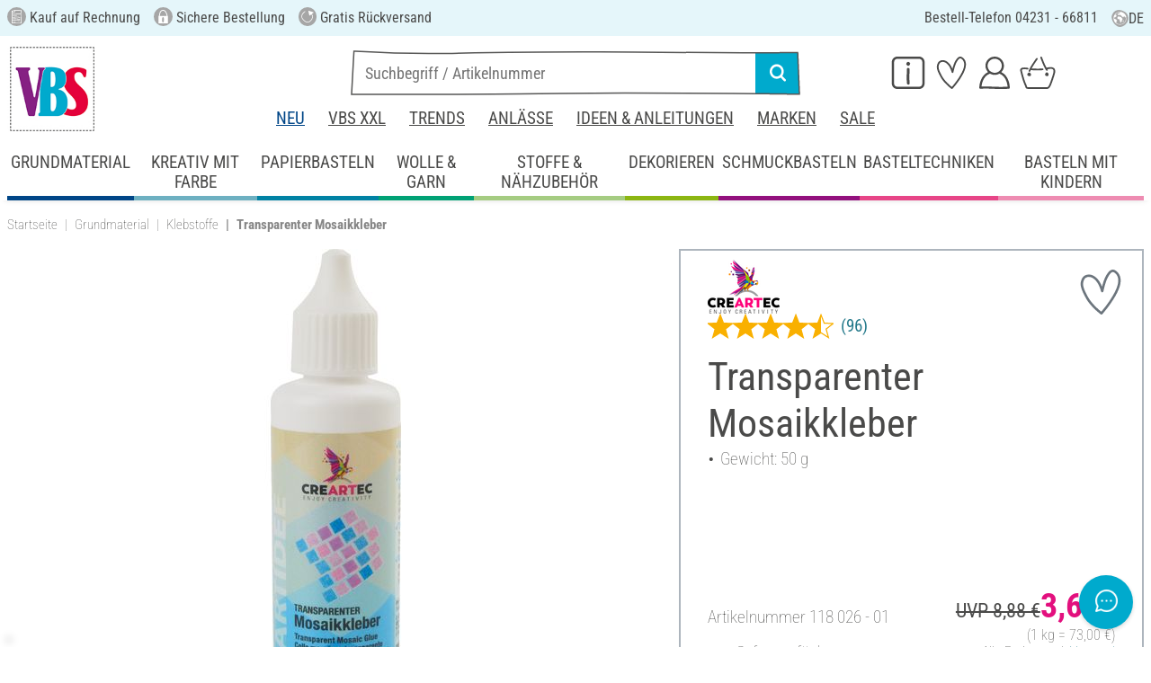

--- FILE ---
content_type: text/html; charset=UTF-8
request_url: https://www.vbs-hobby.com/transparenter-mosaikkleber-a216264/?vcode=01
body_size: 49394
content:
<!DOCTYPE html>
<html lang="de" dir="ltr" data-vwtype="artikel" data-vwname="detail" class="" data-env="live" id="root">

<head>
    <script>var dataLayer = [];</script>
    
<meta charset="utf-8">
<meta name="viewport" content="width=device-width, initial-scale=1, minimum-scale=1, interactive-widget=overlays-content">

<title>Transparenter Mosaikkleber | VBS Hobby Bastelshop</title>

<meta name="robots" content="index,follow">

    <meta name="keywords" content="Kleber,klebstoff,spezialkleber,mosaikkleber,kleben,Klebstoffe,Mosaik Kleber,Steinkleber,Glassteinkleber,Glasstein-Kleber">

    <meta name="description" content="Transparenter Mosaikkleber g&uuml;nstig online bestellen. Versandkostenfrei ab 75 &euro; ✓ Kostenlose R&uuml;cksendung ✓ Sichere Bestellung ✓ Jetzt auf Rechnung bestellen!">

    <link rel="canonical" href="https://www.vbs-hobby.com/transparenter-mosaikkleber-a216264/">

            <link rel="alternate" hreflang="de-de" href="https://www.vbs-hobby.com/transparenter-mosaikkleber-a216264/">
            <link rel="alternate" hreflang="de-at" href="https://www.vbs-hobby.at/transparenter-mosaikkleber-a216264/">
            <link rel="alternate" hreflang="de-ch" href="https://www.vbs-hobby.ch/transparenter-mosaikkleber-a216264/">
            <link rel="alternate" hreflang="fr-fr" href="https://www.vbs-hobby.fr/colle-mosaique-transparente-a216264/">
            <link rel="alternate" hreflang="fr-ch" href="https://www.vbs-hobby.ch/fr/colle-mosaique-transparente-a216264/">
            <link rel="alternate" hreflang="nl-nl" href="https://www.vbs-hobby.nl/transparante-mozaieklijm-a216264/">
            <link rel="alternate" hreflang="en-nl" href="https://www.vbs-hobby.nl/en/transparent-mosaic-glue-a216264/">
            <link rel="alternate" hreflang="de-be" href="https://www.vbs-hobby.be/de/transparenter-mosaikkleber-a216264/">
            <link rel="alternate" hreflang="fr-be" href="https://www.vbs-hobby.be/fr/colle-mosaique-transparente-a216264/">
            <link rel="alternate" hreflang="nl-be" href="https://www.vbs-hobby.be/transparante-mozaieklijm-a216264/">
            <link rel="alternate" hreflang="en-be" href="https://www.vbs-hobby.be/en/transparent-mosaic-glue-a216264/">
            <link rel="alternate" hreflang="en-at" href="https://www.vbs-hobby.at/en/transparent-mosaic-glue-a216264/">
            <link rel="alternate" hreflang="en-de" href="https://www.vbs-hobby.com/en/transparent-mosaic-glue-a216264/">
            <link rel="alternate" hreflang="en-fr" href="https://www.vbs-hobby.fr/en/transparent-mosaic-glue-a216264/">
            <link rel="alternate" hreflang="en-ch" href="https://www.vbs-hobby.ch/en/transparent-mosaic-glue-a216264/">
            <link rel="alternate" hreflang="en-pl" href="https://www.vbs-hobby.pl/en/transparent-mosaic-glue-a216264/">
            <link rel="alternate" hreflang="en-cz" href="https://www.vbs-hobby.cz/en/transparent-mosaic-glue-a216264/">
            <link rel="alternate" hreflang="en-it" href="https://www.vbs-hobby.it/en/transparent-mosaic-glue-a216264/">
            <link rel="alternate" hreflang="pl-pl" href="https://www.vbs-hobby.pl/przezroczysty-klej-do-mozaiki-a216264/">
            <link rel="alternate" hreflang="cz-cz" href="https://www.vbs-hobby.cz/transparentni-lepidlo-na-mozaiku-a216264/">
            <link rel="alternate" hreflang="it-it" href="https://www.vbs-hobby.it/adesivo-per-mosaico-trasparente-a216264/">
    

            <link rel="preload" as="image" href="/media/prodimg/11/prodimg/thumbs/1192841_8101430.jpg">
    

            <meta name="og:title" content="Transparenter Mosaikkleber | VBS Hobby Bastelshop" scheme="property">
            <meta name="fb:app_id" content="708359522626724" scheme="property">
            <meta name="og:type" content="website" scheme="property">
            <meta name="og:description" content="Transparenter Mosaikkleber g&uuml;nstig online bestellen. Versandkostenfrei ab 75 &euro; ✓ Kostenlose R&uuml;cksendung ✓ Sichere Bestellung ✓ Jetzt auf Rechnung bestellen!" scheme="property">
            <meta name="og:site_name" content="VBS" scheme="property">
            <meta name="og:locale" content="de_DE" scheme="property">
            <meta name="og:locale:alternate" content="de_AT" scheme="property">
            <meta name="og:locale:alternate" content="de_CH" scheme="property">
            <meta name="og:locale:alternate" content="fr_CH" scheme="property">
            <meta name="og:locale:alternate" content="fr_FR" scheme="property">
            <meta name="og:locale:alternate" content="nl_NL" scheme="property">
            <meta name="og:locale:alternate" content="en_NL" scheme="property">
            <meta name="og:locale:alternate" content="en_BE" scheme="property">
            <meta name="og:locale:alternate" content="de_BE" scheme="property">
            <meta name="og:locale:alternate" content="nl_BE" scheme="property">
            <meta name="og:locale:alternate" content="fr_BE" scheme="property">
            <meta name="og:image" content="{main_image}" scheme="property">
            <meta name="og:url" content="https://www.vbs-hobby.com/transparenter-mosaikkleber-a216264/" scheme="property">
            <meta name="og:locale:alternate" content="en_IT" scheme="property">
            <meta name="og:locale:alternate" content="en_PL" scheme="property">
            <meta name="og:locale:alternate" content="en_CZ" scheme="property">
            <meta name="og:locale:alternate" content="it_IT" scheme="property">
            <meta name="og:locale:alternate" content="pl_PL" scheme="property">
            <meta name="og:locale:alternate" content="cz_CZ" scheme="property">
            <meta name="og:logo" content="https://www.vbs-hobby.com/media/k29305/1134094_150x150_vbs-logo_quadrat.jpg" scheme="property">
    
        <meta name="format-detection" content="telephone=no" />

<link rel="dns-prefetch" href="//live.luigisbox.tech" />
<link rel="stylesheet" href="https://cdn.luigisbox.tech/autocomplete.css" />


<script async src="https://scripts.luigisbox.tech/LBX-724097.js"></script>
<script data-purpose="html_head_custom">var etData={"presenceVars":[],"layoutBreakpoints":{"xs":{"min":320,"max":575},"sm":{"min":576,"max":767},"md":{"min":768,"max":991},"lg":{"min":992,"max":1199},"xl":{"min":1200,"max":1399},"xxl":{"min":1400,"max":9999}}};</script><link rel="stylesheet" type="text/css" href="/custom/module/public/vbsr2/dist/assets/index-8eSCwpky.css"><script src="/custom/module/public/vbsr2/dist/assets/index-DNF1j5iu.js" type="module"></script>

<link rel="stylesheet" href="/public/cache/css_1_45a08cc120f522f9406671d0da346f3bb456da40.css?ts=1765802315">






    <!-- nqHHeuTomxU4U3ESF_afxNX2_lDvaYOhcboBMbESHBs -->
    <meta name="google-site-verification" content="nqHHeuTomxU4U3ESF_afxNX2_lDvaYOhcboBMbESHBs">

<script data-purpose="head-js">
(window.headerEt = function () {
    'use strict';
    // JS detection
    document.documentElement.classList.remove('main--nojs');

    // Check if etData is undefined and create an empty object if needed
    if (window.etData === undefined) {
        window.etData = { };
    }

    // Assign and fill etData
    let etData = window.etData;
    etData.errors = {"count":0,"format":"text","msg":"","msg_errors":[],"msg_formats":[],"fields":[],"field_msg":[],"field_msg_errors":[],"field_msg_formats":[]};
    etData.presence = 'de';     etData.presenceId = 1;
    etData.lang = 'de';
    etData.langcode = 'de';
    etData.currencyCode = 'EUR';
    etData.currencySymbol = '€';
    etData.shopId = 1;     etData.searchEndpoint = '/api/service/search/vbs' + '/search/suggest';
    etData.dpdEndpoint = '/json.php?service=getDpdStores';
    etData.payOneConfig = [];
    etData.vwType = 'artikel';
    etData.vwTypeId = 308;
    etData.vwName = 'detail';
    etData.vwId = 216264;
    etData.isStartpage = false;
    etData.environmentName = 'live';
    etData.searchAttribGlue = '.';
    etData.searchAttribGlueOr = '|';
    etData.searchAttribGlueAnd = '.';
    etData.filterText = '';
    etData.shopCountries = [];
    etData.shopCountriesStates = [];
    etData.openMenuIds = [];
    etData.lieferanschriften = {};
            etData.luigisBox = "575865-724097";
        etData.suggesterConfig = {
        "limit": 10,
        "useLocation": true,
        "addressesTranslation": "Adressen",
        "chooseHouseNoTranslation": "Hausnummer wählen",
        "otherHouseNoTranslation": "andere"
    };
    
        etData.opeWaitForPersonalJson = true;

                etData.presenceObjects = {"datenschutz_c_seite":15,"impressum_c_seite":9,"widerruf_c_seite":213};

    etData.languageUrls = new Map;
                                                                                
                        etData.languageUrls.set('en', 'https://www.vbs-hobby.com/en/transparent-mosaic-glue-a216264/');
            
    etData.currencyUrls = new Map;
    
    /*etData.searchString = "";*/
    etData.searchString = null;

        
    
    etData.nonEssentialFrontendCodeAllowed = true;

            etData.orderBy = 'relevance'
    
    
    
    etData.translations = new Map();

    return etData;
})();
var addressIds = {
    'street': {},
    'housenumber': {}
    };

</script>
<script data-purpose="cookiecontrol">class l{d={gs:{"mandatory":{a:1,ad:2,g:2},"analysis":{a:0,ad:0,g:4},"marketing":{a:0,ad:0,g:6}},"nv":0,"cl":2592000};#t="CCUserSettings";#e;#n;#i;#r;#s;constructor(){this.#n=this.d.gs??{},this.#i=this.d.cs??{},this.#e=this.d.cl,this.#r=!1,this.#s=new Map,this.#o()}#c(){if(!document.cookie)return null;const t=this.#t+"=",e=document.cookie.split(";").map(t=>t.trim()).find(e=>e.startsWith(t));return e?decodeURIComponent(e.substring(t.length)):null}_rc(){return this.#c()}#a(t){let e=new Date;e.setSeconds(e.getSeconds()+this.#e),document.cookie=this.#t+"="+encodeURIComponent(t)+";path=/;expires="+e.toUTCString()}#o(t){let e=!1;if((t=t??this.#c()??"").length){this.#r=!0;let n={};t.split("&").forEach(t=>{const[e,i]=t.split("=");n[e]=this.#l(i)}),e=this.#h(n)}return e}#l(t){return Number(t)>=1?1:0}#h(t){this.#r=!0;let e=!1;for(const n in t){let i=this.#l(t[n]),r=Number(n)||0;for(const t in this.#n){let s=this.#n[t];if(s.ad,(t==n||r==s.g)&&s.a!=i){s.a=i,e=!0;for(const c in this.#i){const t=this.#i[c];t.g==s.g&&(t.a=s.a)}}}}return e}async#d(t=!0){t&&this.#o();for(const t in this.#n)this.g(t,!1)&&this.#s.forEach(e=>{e.groupKey!=t||e.once&&e.fired||(e.fired++,e.callback.call(null))})}showNotice(){return!this.#r}isUserConsentGiven(){return this.#r}jsn(){return null}g(t,e=!0){return e&&this.#o(),1===this.#n[t]?.a}c(t,e=!0){return e&&this.#o(),1===this.#i[t]?.a}pt(){document.querySelectorAll('template[data-cc]:not([data-cc="done"])').forEach(t=>{if(t instanceof HTMLTemplateElement&&t.parentElement&&(t.dataset.cc="done","content"in document.createElement("template")))for(let e=0;e<t.content.children.length;e++){let n=t.content.children[e];(!n.dataset.ccG||this.g(n.dataset.ccG))&&t.parentElement.append(n.cloneNode(!0))}})}on(t,e,n=!0){if("function"!=typeof e)throw new Error("invalid callback");if(!(t in this.#n))throw new Error("invalid groupKey");if(this.#s.has(e))return;const i={callback:e,once:!!n,fired:0,groupKey:t};this.#s.set(e,i),this.g(t)&&(i.fired++,"loading"==document.readyState?document.addEventListener("DOMContentLoaded",()=>{e.call(null)}):e.call(null))}async setUserChoice(t,e){if(!["acceptAll","acceptDefault","acceptMandatory","userSettings"].includes(t))throw new Error(`Invalid userChoice "${t}"`);let n=new URL(window.location.origin+`/json.php?service=cookiecontrol&${t}=1`);if("userSettings"==t){let t;if(e instanceof Map?t=e:e&&"object"==typeof e&&(t=new Map(Object.entries(e))),!t||!t.size)throw new Error("invalid userSettings");t.forEach((t,e)=>n.searchParams.append(e,String(t)))}return fetch(n,{cache:"no-store",credentials:"same-origin",redirect:"error"}).then(t=>{if(200===t.status)return t.json();throw new Error("Network request failed")}).then(t=>{if(t&&"data"in t)return this.#h(t.data.settings),this.#d(!1),t.data;throw new Error("Invalid UserConsent Data")})}fire(){this.#d()}debug(){const t=[];this.#s.forEach(e=>{t.push({callbackName:e.callback.name,fired:e.fired})}),console.group("EtailerCookieControl"),console.table(t),console.groupEnd()}}window.CC=new l;</script>

    <!-- start seo_structured_data -->
    <script type="application/ld+json">{"@context":"https:\/\/schema.org","@type":"BreadcrumbList","itemListElement":[{"@type":"ListItem","position":1,"item":{"@type":"Thing","@id":"https:\/\/www.vbs-hobby.com","name":"VBS Hobby Service"}},{"@type":"ListItem","position":2,"item":{"@type":"Thing","@id":"https:\/\/www.vbs-hobby.com\/grundmaterial\/","name":"Grundmaterial"}},{"@type":"ListItem","position":3,"item":{"@type":"Thing","@id":"https:\/\/www.vbs-hobby.com\/grundmaterial\/werkzeug-und-hilfsmittel\/klebstoffe\/","name":"Klebstoffe"}},{"@type":"ListItem","position":4,"item":{"@type":"Thing","@id":"https:\/\/www.vbs-hobby.com\/transparenter-mosaikkleber-a216264\/?vcode=01","name":"Transparenter Mosaikkleber"}}]}</script><script type="application/ld+json">{"@context":"https:\/\/schema.org","@type":"WebPage","copyrightYear":"2026","copyrightHolder":"VBS Hobby Service","isFamilyFriendly":"true","name":"Transparenter Mosaikkleber | VBS Hobby Bastelshop","url":"https:\/\/www.vbs-hobby.com\/transparenter-mosaikkleber-a216264\/?vcode=01"}</script><script type="application/ld+json">{"@context":"https:\/\/schema.org","@type":"ProductGroup","name":"Transparenter Mosaikkleber","image":["https:\/\/www.vbs-hobby.com\/media\/prodimg\/11\/prodimg\/1192841_11802601_P-20210203.jpg"],"description":"Schaffe magische Momente - Mit transparentem Mosaikkleber!Der transparente Mosaikkleber ist der perfekte Begleiter f&uuml;r deine Mosaiktechnik. Der Klebstoff trocknet transparent auf und hinterl&auml;sst keine unsch&ouml;nen Klebespuren auf deinen Kunstwerken. Dank einer Verarbeitungszeit von ca. 6 Minuten hast du gen&uuml;gend Zeit, um deine Mosaiksteine genau zu positionieren. Nach 4 - 12 Stunden ist der Kleber vollst&auml;ndig ausgeh&auml;rtet und deine Werke k&ouml;nnen stolz pr&auml;sentiert werden.Der Mosaikkleber ist nicht nur f&uuml;r professionelle K&uuml;nstler geeignet, sondern auch f&uuml;r Bastelbegeisterte, die Wert auf qualitativ hochwertige Materialien legen. Egal ob du Mosaiksteine auf Terrakotta, Fliesen, Spiegel oder Stein aufkleben m&ouml;chtest - dieser Kleber h&auml;lt alles zuverl&auml;ssig fest!Dank der praktischen Auftragungsm&ouml;glichkeiten mit Pinsel, Spachtel oder Linerflasche ist unser Mosaikkleber vielseitig einsetzbar und sorgt f&uuml;r ein sauberes und einfaches Arbeiten. Nutze jetzt die Chance und verleihe deinen Bastelprojekten den besonderen Schliff mit dem Mosaikkleber. Bestelle den transparenten Mosaikkleber noch heute und &uuml;berzeuge dich selbst!","brand":{"@type":"Brand","name":"CREARTEC"},"offers":{"@type":"Offer","priceCurrency":"EUR","price":3.65,"itemCondition":"https:\/\/schema.org\/NewCondition","availability":"https:\/\/schema.org\/InStock","url":"https:\/\/www.vbs-hobby.com\/transparenter-mosaikkleber-a216264\/"},"sku":"118 026","productGroupID":"118026","gtin13":"4025765000658","url":"https:\/\/www.vbs-hobby.com\/transparenter-mosaikkleber-a216264\/","variesBy":"https:\/\/schema.org\/size","hasVariant":[{"@type":"Product","name":"Transparenter Mosaikkleber","image":["https:\/\/www.vbs-hobby.com\/media\/prodimg\/11\/prodimg\/1192841_11802601_P-20210203.jpg"],"description":"Schaffe magische Momente - Mit transparentem Mosaikkleber!Der transparente Mosaikkleber ist der perfekte Begleiter f&uuml;r deine Mosaiktechnik. Der Klebstoff trocknet transparent auf und hinterl&auml;sst keine unsch&ouml;nen Klebespuren auf deinen Kunstwerken. Dank einer Verarbeitungszeit von ca. 6 Minuten hast du gen&uuml;gend Zeit, um deine Mosaiksteine genau zu positionieren. Nach 4 - 12 Stunden ist der Kleber vollst&auml;ndig ausgeh&auml;rtet und deine Werke k&ouml;nnen stolz pr&auml;sentiert werden.Der Mosaikkleber ist nicht nur f&uuml;r professionelle K&uuml;nstler geeignet, sondern auch f&uuml;r Bastelbegeisterte, die Wert auf qualitativ hochwertige Materialien legen. Egal ob du Mosaiksteine auf Terrakotta, Fliesen, Spiegel oder Stein aufkleben m&ouml;chtest - dieser Kleber h&auml;lt alles zuverl&auml;ssig fest!Dank der praktischen Auftragungsm&ouml;glichkeiten mit Pinsel, Spachtel oder Linerflasche ist unser Mosaikkleber vielseitig einsetzbar und sorgt f&uuml;r ein sauberes und einfaches Arbeiten. Nutze jetzt die Chance und verleihe deinen Bastelprojekten den besonderen Schliff mit dem Mosaikkleber. Bestelle den transparenten Mosaikkleber noch heute und &uuml;berzeuge dich selbst!","brand":{"@type":"Brand","name":"CREARTEC"},"offers":{"@type":"Offer","priceCurrency":"EUR","price":3.65,"itemCondition":"https:\/\/schema.org\/NewCondition","availability":"https:\/\/schema.org\/InStock","url":"https:\/\/www.vbs-hobby.com\/transparenter-mosaikkleber-a216264\/?varid=56065"},"sku":"118 026","gtin13":"4025765084887","url":"https:\/\/www.vbs-hobby.com\/transparenter-mosaikkleber-a216264\/?varid=56065","aggregateRating":{"@type":"AggregateRating","ratingCount":96,"ratingValue":4.59,"bestRating":5,"worstRating":1},"size":"50 g","@id":"1-56065"},{"@type":"Product","name":"Transparenter Mosaikkleber","image":["https:\/\/www.vbs-hobby.com\/media\/prodimg\/11\/prodimg\/925434_11802602_P-20210203.jpg"],"description":"Schaffe magische Momente - Mit transparentem Mosaikkleber!Der transparente Mosaikkleber ist der perfekte Begleiter f&uuml;r deine Mosaiktechnik. Der Klebstoff trocknet transparent auf und hinterl&auml;sst keine unsch&ouml;nen Klebespuren auf deinen Kunstwerken. Dank einer Verarbeitungszeit von ca. 6 Minuten hast du gen&uuml;gend Zeit, um deine Mosaiksteine genau zu positionieren. Nach 4 - 12 Stunden ist der Kleber vollst&auml;ndig ausgeh&auml;rtet und deine Werke k&ouml;nnen stolz pr&auml;sentiert werden.Der Mosaikkleber ist nicht nur f&uuml;r professionelle K&uuml;nstler geeignet, sondern auch f&uuml;r Bastelbegeisterte, die Wert auf qualitativ hochwertige Materialien legen. Egal ob du Mosaiksteine auf Terrakotta, Fliesen, Spiegel oder Stein aufkleben m&ouml;chtest - dieser Kleber h&auml;lt alles zuverl&auml;ssig fest!Dank der praktischen Auftragungsm&ouml;glichkeiten mit Pinsel, Spachtel oder Linerflasche ist unser Mosaikkleber vielseitig einsetzbar und sorgt f&uuml;r ein sauberes und einfaches Arbeiten. Nutze jetzt die Chance und verleihe deinen Bastelprojekten den besonderen Schliff mit dem Mosaikkleber. Bestelle den transparenten Mosaikkleber noch heute und &uuml;berzeuge dich selbst!","brand":{"@type":"Brand","name":"CREARTEC"},"offers":{"@type":"Offer","priceCurrency":"EUR","price":6.45,"itemCondition":"https:\/\/schema.org\/NewCondition","availability":"https:\/\/schema.org\/InStock","url":"https:\/\/www.vbs-hobby.com\/transparenter-mosaikkleber-a216264\/?varid=56066"},"sku":"118 026","gtin13":"4025765000658","url":"https:\/\/www.vbs-hobby.com\/transparenter-mosaikkleber-a216264\/?varid=56066","aggregateRating":{"@type":"AggregateRating","ratingCount":96,"ratingValue":4.59,"bestRating":5,"worstRating":1},"size":"100 g","@id":"1-56066"}],"@id":"1-216264"}</script>
    <!-- end seo_structured_data -->

    

            


    
    
    </head>
<body class="">
<div id="tmpcart"></div>

<form id="prg-form" action="/prg.php" method="post">
    <input type="hidden" name="prg-data" id="prg-input" value="">
</form>


                    
                        <script>
            CC.on('analysis', () => {
                (function(w,d,s,l,i){ w[l]=w[l]||[];w[l].push({ 'gtm.start':
                        new Date().getTime(),event:'gtm.js' });var f=d.getElementsByTagName(s)[0],
                    j=d.createElement(s),dl=l!=='dataLayer'?'&l='+l:'';j.async=true;j.src=
                    '//www.googletagmanager.com/gtm.js?id='+i+dl;f.parentNode.insertBefore(j,f);
                })(window,document,'script','dataLayer','GTM-3SK6');
            });
        </script>
        <script>
            
            /**************
             *   Functions   *
             **************/

            var gtm = {
                /**
                 * @param {object} data
                 * @param {string} event
                 */
                pushOnLoad: (data, event = null) => {
                    if (event !== null) {
                        data['event'] = event;
                    }else{
                        data['event'] = 'pageLoad';
                    }
                    if (dataLayer) {
                        window.addEventListener("load", () => {
                            dataLayer.push(data);
                        });
                    }
                },
                /**
                 * @param {object} data
                 * @param {string} event
                 * @param {string|Location} link
                 */
                pushOnClick: (data, event = null, link = null) => {
                    if (!data) {
                        data = { };
                    }
                    if (event) {
                        data['event'] = event;
                    } else {
                        data['event'] = 'click';
                    }
                    if (dataLayer) {
                        if (link) {
                            data['eventCallback'] = () => {
                                window.location = link;
                            };
                            data['eventTimeout'] = 2000;
                        }
                        dataLayer.push(data);
                    }
                }
            };

            /**
             * @param {string} id
             */
            var triggerTmClickEvent = (id) => {
                if (typeof(additional_data) !== 'undefined') {
                    if (typeof(additional_data.view) === 'undefined' || typeof(additional_data.view[id]) === 'undefined') {
                        return;
                    }

                    dataLayer.push({ ecommerce: null });
                    dataLayer.push(additional_data.view[id]);
                }
            }

            /**
             * @param {string} id
             * @param {number} quantity
             */
            var triggerTmAddEvent = (id, quantity) => {
                if (typeof(additional_data.add) === 'undefined' || typeof(additional_data.add[id]) === 'undefined') {
                    return;
                }

                if (quantity !== additional_data.add[id]["ecommerce"]["items"][0]["quantity"]) {
                    additional_data.add[id]["ecommerce"]["items"][0]["quantity"] = quantity
                    additional_data.add[id]["ecommerce"]["value"] = Math.round((additional_data.add[id]["ecommerce"]["items"][0]["price"] * quantity) * 100) / 100
                }

                dataLayer.push({ ecommerce: null });
                dataLayer.push(additional_data.add[id]);
            }

            /**
             * @param {string} id
             */
            var triggerTmRemoveEvent = (id) => {
                if (typeof(additional_data.remove) === 'undefined' || typeof(additional_data.remove[id]) === 'undefined') {
                    return;
                }

                dataLayer.push({ ecommerce: null });
                dataLayer.push(additional_data.remove[id]);
            }

            /**
             * @param {string} id
             */
            var triggerTmWishlistAddEvent = (id) => {
                if (typeof(additional_data.wish) === 'undefined' || typeof(additional_data.wish[id]) === 'undefined') {
                    return;
                }

                dataLayer.push({ ecommerce: null });
                dataLayer.push(additional_data.wish[id]);
            }

            var triggerTmWishlistRemoveEvent = (id) => {
                if (typeof(additional_data.wish) === 'undefined' || typeof(additional_data.wish[id]) === 'undefined') {
                    return;
                }

                dataLayer.push({ ecommerce: null });
                dataLayer.push({
                    event: 'removeFromWishlist',
                    ecommerce: {
                        remove: additional_data.wish[id].ecommerce
                    }
                });
            };


            
            /*********************
             *   Initialisierung *
             *********************/

                        var utag_data = { };

                        var additional_data;

                        var custom_data;

                            utag_data = {"ecommerce":{"currency":"EUR","value":3.65,"items":[{"item_id":"11802601","item_name":"Transparenter Mosaikkleber","item_brand":"CREARTEC","price":3.65}]},"event":"view_item"};
            
                            additional_data = JSON.parse('{"add":{"56065":{"event":"add_to_cart","ecommerce":{"currency":"EUR","value":3.65,"items":[{"item_id":"11802601","item_name":"Transparenter Mosaikkleber","item_brand":"CREARTEC","price":3.65,"quantity":1}]}},"56066":{"event":"add_to_cart","ecommerce":{"currency":"EUR","value":6.45,"items":[{"item_id":"11802602","item_name":"Transparenter Mosaikkleber","item_brand":"CREARTEC","price":6.45,"quantity":1}]}},"2594":{"event":"add_to_cart","ecommerce":{"currency":"EUR","value":6.45,"items":[{"item_id":"110877","item_name":"Glasmosaikkleber, 50ml","item_brand":"CREARTEC","price":6.45,"quantity":1}]}},"2595":{"event":"add_to_cart","ecommerce":{"currency":"EUR","value":9.49,"items":[{"item_id":"110884","item_name":"Glasmosaik-Kleber","item_brand":"CREARTEC","price":9.49,"quantity":1}]}}},"view":{"2594":{"event":"view_item","ecommerce":{"currency":"EUR","value":6.45,"items":[{"item_id":"110877","item_name":"Glasmosaikkleber, 50ml","item_brand":"CREARTEC","price":6.45}]}},"2595":{"event":"view_item","ecommerce":{"currency":"EUR","value":9.49,"items":[{"item_id":"110884","item_name":"Glasmosaik-Kleber","item_brand":"CREARTEC","price":9.49}]}}},"wish":{"56065":{"event":"add_to_wishlist","ecommerce":{"currency":"EUR","value":3.65,"items":[{"item_id":"11802601","item_name":"Transparenter Mosaikkleber","item_brand":"CREARTEC","price":3.65,"quantity":1}]}},"56066":{"event":"add_to_wishlist","ecommerce":{"currency":"EUR","value":6.45,"items":[{"item_id":"11802602","item_name":"Transparenter Mosaikkleber","item_brand":"CREARTEC","price":6.45,"quantity":1}]}}}}');
            
                                                custom_data = {"CustomerID":"","CurrencySymbol":"EUR","currency":"EUR","TotalPrice":"3.65","PartnerID":"","ecomm_pagetype":"product","ecomm_category":"Klebstoffe","google_conversion_id":"956150223","google_conversion_label":"ncm7COnzugUQz-P2xwM","orderNumber":"","orderValue":"3.65","basketVoucher":0,"erp_user_id":"","ecomm_totalvalue":"3.65","ecomm_prodid":"11802601","brand":"CREARTEC","productDescription":"<p>Schaffe magische Momente - Mit <b>transparentem Mosaikkleber<\/b>!<\/p><p>Der <b>transparente Mosaikkleber<\/b> ist der perfekte Begleiter f&uuml;r deine <b>Mosaiktechnik<\/b>. Der Klebstoff <b>trocknet transparent auf<\/b> und hinterl&auml;sst <b>keine unsch&ouml;nen Klebespuren<\/b> auf deinen Kunstwerken. Dank einer <b>Verarbeitungszeit von ca. 6 Minuten<\/b> hast du gen&uuml;gend Zeit, um deine Mosaiksteine genau zu positionieren. Nach <b>4 - 12 Stunden ist der Kleber vollst&auml;ndig ausgeh&auml;rtet<\/b> und deine Werke k&ouml;nnen stolz pr&auml;sentiert werden.<\/p><p>Der <b>Mosaikkleber <\/b>ist nicht nur f&uuml;r professionelle K&uuml;nstler geeignet, sondern <b>auch f&uuml;r Bastelbegeisterte<\/b>, die Wert auf qualitativ hochwertige Materialien legen. Egal ob du Mosaiksteine auf Terrakotta, Fliesen, Spiegel oder Stein aufkleben m&ouml;chtest - dieser <b>Kleber<\/b> h&auml;lt alles zuverl&auml;ssig fest!<\/p><p>Dank der <b>praktischen Auftragungsm&ouml;glichkeiten<\/b> mit Pinsel, Spachtel oder Linerflasche ist unser <b>Mosaikkleber <\/b>vielseitig einsetzbar und sorgt f&uuml;r ein <b>sauberes und einfaches Arbeiten<\/b>. Nutze jetzt die Chance und verleihe deinen Bastelprojekten den besonderen Schliff mit dem <b>Mosaikkleber<\/b>. <\/p><p>Bestelle den <b>transparenten Mosaikkleber<\/b> noch heute und &uuml;berzeuge dich selbst!<\/p>","cookie_mandatory":1,"cookie_analysis":0,"cookie_marketing":0,"medium":"internet"};
                
                                try {
                    if (custom_data && typeof custom_data === "object" && custom_data.hasOwnProperty('cookie_mandatory')) {
                        // RegEx, um den Wert des Cookies CCUserSettings zu extrahieren
                        const cookieMatch = document.cookie.match(/CCUserSettings=(.+?);/);
                        if (Array.isArray(cookieMatch) && cookieMatch[1]) {
                            const cookieValue = decodeURIComponent(cookieMatch[1]);
                            if (cookieValue !== "") {
                                // Alle Schlüssel-Wert-Paare aus dem Cookie-Wert extrahieren
                                [...cookieValue.matchAll(/([a-z]+)=([0-2])/g)].forEach(([_, key, value]) => {
                                    // Erstellen des Schlüssels für das customData Objekt
                                    const customDataKey = 'cookie_' + key;
                                    const customDataValue = parseInt(value, 10) >= 1 ? 1 : 0;
                                    if (customDataKey in custom_data) {
                                        custom_data[customDataKey] = customDataValue;
                                    }
                                });
                            }
                        }
                    }
                } catch (error) {
                    console.error('tagmanager', error);
                }
            
            /*******************
             *   Set custom Data   *
             *******************/

            if (custom_data) {
                window.addEventListener('load', function () {
                    if (!custom_data.hasOwnProperty('event')) {
                        custom_data['event'] = 'pageLoad';
                    }
                    dataLayer.push(custom_data);
                });
            }
        </script>
    
        



    
    




        
    <header class="layout_header noprint layout_header--standard" data-tpl="layout_header"><div class="d-none d-lg-block bg-et_blue_100 position-relative z-1"><div class="layout_header__information_standard p-2" data-tpl="layout_header__information_standard"><ul> <li><i class="uk-icon-rechnung"></i> Kauf auf Rechnung</li> <li><i class="uk-icon-sichere-bestellung"></i> Sichere Bestellung</li> <li><i class="uk-icon-rueckversand"> </i> Gratis R&uuml;ckversand</li> <li>Bestell-Telefon 04231 - 66811 <span id="hotlineStatus" style="font-size: 14px;"></span></li> </ul> <script>  	function checkHotlineStatus() {  		const now = new Date();  		const day = now.getDay(); // 0 = Sonntag, 1 = Montag, ..., 6 = Samstag  		const hours = now.getHours();    		const holidays = [  			new Date(2025, 0, 1), // Neujahr  			new Date(2025, 3, 18), // Karfreitag  			new Date(2025, 3, 21), // Ostermontag  			new Date(2025, 4, 1), // 1.Mai  			new Date(2025, 4, 29), // Himmelfahrt  			new Date(2025, 5, 9), // Pfingstmontag  			new Date(2025, 9, 3), // Tag der deutschen Einheit  			new Date(2025, 9, 31), // Reformationstag  			new Date(2025, 11, 25), // Weihnachten  			new Date(2025, 11, 26) // 2.Weihnachten  		];    		// Überprüfen, ob heute ein Feiertag ist  		const isHoliday = holidays.some(holiday =>   																		holiday.getDate() === now.getDate() &&   																		holiday.getMonth() === now.getMonth()  																	 );    		let statusText = "";  		const greenDot = "&#x2705;"; // grünes Häkchen als Symbol    		if (isHoliday) {  			statusText = "Hotline nicht erreichbar";  		} else if (day >= 1 && day <= 5) { // Montag bis Freitag  			if (hours >= 9 && hours < 17) {  				statusText = greenDot + " jetzt erreichbar";  			} else if (hours >= 17) {  				statusText = "ab 9 Uhr erreichbar";  			} else {  				statusText = "ab 9 Uhr erreichbar";  			}  		} else if (day === 0 || day === 6) { // Sonntag oder Samstag  			statusText = "ab Montag 9 Uhr erreichbar";  		} else {  			if (day === 5 && hours >= 17) { // Nach 17 Uhr am Freitag  				statusText = "ab Montag 9 Uhr erreichbar";  			} else {  				statusText = "ab 9 Uhr erreichbar";  			}  		}    		document.getElementById("hotlineStatus").innerHTML = statusText;  	}    	checkHotlineStatus();  </script> <div class="layout_header__language_selection dropdown"><button class="btn btn-unstyled dropdown-toggle" type="button" data-bs-toggle="dropdown" aria-expanded="false" title="Deutsch"><svg height="20px" width="20px" aria-hidden="true"><use href="/custom/module/public/vbsr2/public/sprite_general.svg#sprite_vbs_icon_kreis_sprache"></use></svg> DE </button><ul class="dropdown-menu"><li><div class="dropdown-item active" rel="nofollow">Deutsch</div></li><li><a class="dropdown-item" href="https://www.vbs-hobby.com/en/transparent-mosaic-glue-a216264/" rel="nofollow">English</a></li></ul></div></div></div><div class="layout_header__tetris p-lg-2 pb-lg-0 position-relative z-0"><div class="layout_header__burger_box ps-2"><button class="layout_header__burger_button btn" type="button" data-bs-toggle="offcanvas" data-bs-target="#mobileNavigation" aria-controls="mobileNavigation"><svg data-svg-fixed-size="1" height="30" width="30" aria-hidden="true"><use href="/custom/module/public/vbsr2/public/sprite_general.svg#sprite_vbs_icon_burgermenue"></use></svg></button></div><a href="/" title="VBS Basteln und Hobby" class="layout_header__logo_box m-2 m-lg-0"><img src="/media/k29305/1134094_150x150_vbs-logo_quadrat.jpg" width="150" height="150" alt="VBS Basteln und Hobby" class="img-fluid" ></a><div class="layout_header__personal_box pt-2 pe-2"><div class="dropdown-center d-none d-lg-block"><button type="button" class="btn btn-link layout_header__personal_button" id="layout_header_button_service" data-bs-toggle="dropdown" aria-haspopup="true" aria-expanded="false" title="Service" ><svg width="30" height="26" alt="Service" aria-hidden="true"><use href="/custom/module/public/vbsr2/public/sprite_general.svg#sprite_vbs_icon_service"></use></svg></button><div class="dropdown-menu p-2 layout_header__dropdown_menu_service" aria-labelledby="layout_header_button_service"><div class="grid gap-2" data-tpl="layout_header"><div class="g-col-4" data-ope-key="app_17_13060"><div class="bg-et_blue_100 p-2"> <div class="mb-2" style="text-align: center;">DIREKTBESTELLUNG<br><br><img src="/media/k62855/k63148/thumbs/1181590_7998062.png" data-mid="731890" data-mid="165912" title="212054_direktbestellung_symbol.png" width="90" height="90" loading="lazy"></div> <div class="mt-2" style="text-align: center;"><a class="btn btn-primary fs-6" data-btn-shape="2" href="/cart/#directorder">jetzt bestellen</a></div> </div></div><div class="g-col-4" data-ope-key="app_17_13062"><div class="bg-et_blue_100 p-2"> <div class="mb-2" style="text-align: center;">VBS&nbsp;NEWSLETTER</div> <div style="text-align: center;"><img src="/media/k65717/thumbs/1250842_9000862.png" data-mid="729385" alt="Newsletter Symbol" width="90" height="90" loading="lazy"><br><br><a href="/newsletter/" class="btn btn-primary fs-6" data-btn-shape="2">kostenlos anfordern</a></div> </div></div><div class="g-col-4" data-ope-key="app_17_13064"><div class="bg-et_blue_100 p-2"> <div class="mb-2" style="text-align: center;">VBS Katalog</div> <div style="text-align: center;"><a href="/katalog/"><img src="/media/thumbs/1240681_8890129.png" data-mid="788302" data-mid="344786" title="VBS Kreativ-Katalog" width="88" height="105" loading="lazy"></a></div> <div class="mt-2" style="text-align: center;"><a class="btn btn-primary fs-6" data-btn-shape="2" href="/katalog/">jetzt online bl&auml;ttern</a></div> </div></div><div class="g-col-4" data-ope-key="app_17_13066"><div class="px-3 dropdown_title">SERVICE</div> <ul class="et-nav-vertical2"> <li><a href="/geschenkgutschein-anfordern/">Geschenkgutschein</a></li> <li><a href="/freunde-werben-freunde/">Freunde werben</a></li> <li><a href="/newsletter/">Newsletter</a></li> <li><a href="/ideen-und-anleitungen/">Ideen &amp; Anleitungen<br></a></li> </ul></div><div class="g-col-4" data-ope-key="app_17_13068"><div class="px-3 dropdown_title">&Uuml;BER UNS</div> <ul class="et-nav-vertical2"> <li><a href="/ueber-uns/">&Uuml;ber uns</a></li> <li><a href="https://jobs.vbs-hobby.com" target="_blank" rel="noopener">Jobs &amp; Karriere</a></li> <li><a href="/partnerprogramm/">Partner werden<br></a></li> <li><a href="/vbs-als-marke/">VBS als Marke</a></li> <li><a href="/vbs-auf-messen/#directorder">VBS unterwegs<br></a></li> <li><a href="/vbs-bastel-markt-in-verden/">VBS Bastel-Markt Verden</a></li> <li><a href="/entsorgungs-und-umweltbestimmungen-i70/">Hinweise zur Batterieentsorgung</a></li> </ul></div><div class="g-col-4" data-ope-key="app_17_13070"><div class="px-3 dropdown_title">BRAUCHST DU HILFE?</div> <ul class="et-nav-vertical2"> <li><a href="/kontakt/">FAQ &amp; Kontakt</a></li> </ul></div></div></div></div><a href="https://www.vbs-hobby.com/wishlist/" class="btn btn-link layout_header__personal_button layout_header__wishlist_button" title="Merkliste" ><span class="position-relative d-block"> <svg width="30" height="26" alt="Merkliste" aria-hidden="true"><use href="/custom/module/public/vbsr2/public/sprite_general.svg#sprite_vbs_icon_merkzettel"></use></svg><span class="layout_header__personal_button_badge badge rounded-pill bg-primary" data-et-pj-counter-name="wishlist" data-et-pj-counter-value="">&zwnj;</span></span></a><div class="dropdown-center"><button type="button" class="btn btn-link layout_header__personal_button" id="layout_header_button_mein_konto" data-bs-toggle="dropdown" aria-expanded="false" title="Mein Konto" ><svg width="30" height="26" alt="Mein Konto" aria-hidden="true"><use href="/custom/module/public/vbsr2/public/sprite_general.svg#sprite_vbs_icon_kundenkonto"></use></svg></button><div class="dropdown-menu p-2 layout_header__dropdown_menu_myaccount" aria-labelledby="layout_header_button_mein_konto" data-et-pj-dom-html="my-account-container" data-ope-key="app_17_4030" ><ul class="et-nav-vertical2"> <li style="text-align: center; margin-bottom: .25em;"><a class="btn btn-primary" href="/praesenz/intern/" data-btn-shape="4">Anmelden</a></li> <li><a href="/person/register/"><strong>Noch kein Kunde?</strong> Hier registrieren</a></li> <li><hr class="et-nav-divider"></li> <li><a href="/person/bestellstatus/">Meine Bestellungen</a></li> <li><a href="/person/meinedaten/">Meine Daten</a></li> <li><a href="/person/login/">Meine Basteltipps</a></li> </ul></div></div><div class="dropdown"><button type="button" class="btn btn-link layout_header__personal_button" id="layout_header_button_cart" title="Warenkorb" ><span class="position-relative d-block"> <svg width="30" height="26" alt="Warenkorb" aria-hidden="true"><use href="/custom/module/public/vbsr2/public/sprite_general.svg#sprite_vbs_icon_warenkorb"></use></svg><span class="layout_header__personal_button_badge badge rounded-pill bg-primary" data-et-pj-counter-name="cart" data-et-pj-counter-value="" >&zwnj;</span></span></button></div></div> <script>
            etData.liveSearchData = {"formAction":"https:\/\/www.vbs-hobby.com\/suche\/","inputTitle":"Suchbegriff \/ Artikelnummer","buttonTitle":"Suche starten","catHeader":"Kategorievorschl&auml;ge","prevHeader":"Andere suchen nach","blogHeader":"Eintr&auml;ge im VBS Blog","productHeader":"Produktvorschl&auml;ge","setHeader":"Ideen &amp; Anleitungen","searchTerm":"","txtSchwierigkeit":"Schwierigkeit:","txtDauer":"Dauer:","txtAbbrevationHours":"Std.","txtAbbrevationMinutes":"Min."};
        </script> <div class="layout_header__search_box" id="luigisbox"><form class="live-search-placeholder" method="get" action="https://www.vbs-hobby.com/suche/"><div class="live-search-placeholder__input-fields"><div class="live-search-placeholder__input-container"><svg class="live-search-placeholder__input-background" aria-hidden="true" width="410" height="50"><use href="/custom/module/public/vbsr2/public/sprite_general.svg#sprite_vbs_suchfeld_umrandung__input"></use></svg><input id="autocomplete" type="search" maxlength="100" name="q" class="live-search-placeholder__input-field" placeholder="Suchbegriff / Artikelnummer" title="Suchbegriff / Artikelnummer" aria-describedby="button-search" autocomplete="off" value=""> <script>
                                function LBInitAutocomplete() {
                                    let layout = 'heromobile';
                                    let lbLang = etData.lang;
                                    if (lbLang == 'cs') {
                                        lbLang = 'cz';
                                    }
                                    AutoComplete(
                                        {
                                            Layout: layout,
                                            TrackerId: etData.luigisBox,
                                            Locale: lbLang,
                                            ShowHeroProduct: true,
                                            Types: [
                                                {
                                                    type: "item",
                                                    name: "item",
                                                    size: 9,
                                                    recommend: {
                                                        size: 8
                                                    }
                                                }, {
                                                    type: "category",
                                                    name: "category",
                                                    size: 10,
                                                }, {
                                                    type: "article",
                                                    name: "article",
                                                    size: 9,
                                                }, {
                                                    type: "query",
                                                    name: "query",
                                                    size: 10,
                                                    recommend: {
                                                        size: 10
                                                    }
                                                }
                                            ],
                                            Translations: {
                                                de: {
                                                    showAllTitle: "Alle Treffer anzeigen",
                                                    noResultsMessage: "Deine Suche nach :query hat keine Treffer ergeben. Bitte versuche einen anderen Suchbegriff",
                                                    noResultsMessageOne: "Deine Suche nach :query hat nur einen Treffer ergeben",
                                                    types: {
                                                        item: {
                                                            name: "Produktvorschl&auml;ge",
                                                            recommendHeroName: "Top Produkt",
                                                            heroName: "Top Produkt",
                                                            recommendName: "Top Produkt"
                                                        },
                                                        category: {
                                                            name: "Kategorievorschl&auml;ge",
                                                            recommendName: "Kategorievorschl&auml;ge",
                                                        },
                                                        article: {
                                                            name: "Ideen &amp; Anleitungen",
                                                            recommendName: "Ideen &amp; Anleitungen",
                                                        },
                                                        query: {
                                                            name: "Andere suchten nach",
                                                            recommendName: "Andere suchten nach",
                                                        }
                                                    },
                                                    priceFilter: {
                                                        symbol: '€'
                                                    }
                                                }
                                            }
                                        },
                                        "#autocomplete"
                                    );
                                }
                            </script> <script
                                    src="https://cdn.luigisbox.tech/autocomplete.js"
                                    async
                                    onload="LBInitAutocomplete()"
                            ></script> </div><div class="live-search-placeholder__button-container"><svg class="live-search-placeholder__button-background" aria-hidden="true" width="50" height="50"><use href="/custom/module/public/vbsr2/public/sprite_general.svg#sprite_vbs_suchfeld_umrandung__button"></use></svg><button class="btn btn-primary live-search-placeholder__button-field" title="Suche starten"><svg height="20" width="20" aria-hidden="true"><use href="/custom/module/public/vbsr2/public/sprite_general.svg#sprite_vbs_icon_suche"></use></svg></button></div></div></form></div> <script>
            etData.translations.set('vueDpdMapDistance', "Entfernung");
            etData.translations.set('vueDpdPlaceholder', "Adresse");
            etData.translations.set('vueDpdOpeningTimes', "&Ouml;ffnungszeiten");
            etData.translations.set('vueDpdSelectStore', "Paketshop ausw&auml;hlen");
            etData.translations.set('vueDpdMonday', "Montag");
            etData.translations.set('vueDpdTuesday', "Dienstag");
            etData.translations.set('vueDpdWednesday', "Mittwoch");
            etData.translations.set('vueDpdThursday', "Donnerstag");
            etData.translations.set('vueDpdFriday', "Freitag");
            etData.translations.set('vueDpdSaturday', "Samstag");
            etData.translations.set('vueDpdSunday', "Sonntag");
            etData.translations.set('vueDpdBack', "&lt; zur&uuml;ck");
            etData.translations.set('vueDpdClosed', "Geschlossen");
            etData.translations.set('wishlistInsertName', "Bitte gib einen Namen f&uuml;r die Merkliste an.");
            etData.translations.set('wishlistInsertNameDuplicate', "Diesen Merkzettel gibt es bereits.");
        </script> <div class="layout_header__themen_box"><a href="https://www.vbs-hobby.com/neu/" class="btn btn-link layout_header__themen_link" style="color:#004687"> Neu </a><a href="https://www.vbs-hobby.com/vbs-xxl/" class="btn btn-link layout_header__themen_link"> VBS XXL </a><a href="https://www.vbs-hobby.com/basteltrends/" class="btn btn-link layout_header__themen_link"> Trends </a><a href="https://www.vbs-hobby.com/anlaesse/" class="btn btn-link layout_header__themen_link"> Anlässe </a><a href="https://www.vbs-hobby.com/ideen-und-anleitungen-zum-basteln/" class="btn btn-link layout_header__themen_link"> Ideen & Anleitungen </a><a href="https://www.vbs-hobby.com/marken/" class="btn btn-link layout_header__themen_link"> Marken </a><a href="https://www.vbs-hobby.com/sale/" class="btn btn-link layout_header__themen_link"> Sale </a></div><div class="element_vbs_color_stripes layout_header__navigation d-flex d-lg-none" data-tpl="element_vbs_color_stripes"><div class="flex-fill element_vbs_color_stripes__stripe" data-color-theme="grundmaterial" style="border-bottom: 3px solid var(--et-theme-color, currentColor)"></div><div class="flex-fill element_vbs_color_stripes__stripe" data-color-theme="kreativ_mit_farbe" style="border-bottom: 3px solid var(--et-theme-color, currentColor)"></div><div class="flex-fill element_vbs_color_stripes__stripe" data-color-theme="papierbasteln" style="border-bottom: 3px solid var(--et-theme-color, currentColor)"></div><div class="flex-fill element_vbs_color_stripes__stripe" data-color-theme="wolle_und_garn" style="border-bottom: 3px solid var(--et-theme-color, currentColor)"></div><div class="flex-fill element_vbs_color_stripes__stripe" data-color-theme="stoffe_und_zubehoer" style="border-bottom: 3px solid var(--et-theme-color, currentColor)"></div><div class="flex-fill element_vbs_color_stripes__stripe" data-color-theme="dekorieren" style="border-bottom: 3px solid var(--et-theme-color, currentColor)"></div><div class="flex-fill element_vbs_color_stripes__stripe" data-color-theme="schmuckbasteln" style="border-bottom: 3px solid var(--et-theme-color, currentColor)"></div><div class="flex-fill element_vbs_color_stripes__stripe" data-color-theme="basteltechnik" style="border-bottom: 3px solid var(--et-theme-color, currentColor)"></div><div class="flex-fill element_vbs_color_stripes__stripe" data-color-theme="basteln_mit_kindern" style="border-bottom: 3px solid var(--et-theme-color, currentColor)"></div></div> <script>
        etData.etShowDesktopFlyoutTimeoutID;

        function etShowDesktopFlyout(el) {
            clearTimeout(etData.etShowDesktopFlyoutTimeoutID);
            etData.etShowDesktopFlyoutTimeoutID = setTimeout(() => {
                el.setAttribute('data-flyout-visible', true)
            }, 250);
        }

        function etHideDesktopFlyout(el) {
            clearTimeout(etData.etShowDesktopFlyoutTimeoutID);
            el.setAttribute('data-flyout-visible', false)
        }
    </script> <nav class="layout_header__navigation d-none d-lg-flex layout_header__dnav mt-3" data-tpl="layout_header_desktop_menu"><div class="layout_header__dnav_item" data-mkey="301:detail:10782" data-mid="1051" data-color-theme="grundmaterial" data-has-flyout="" onmouseenter="etShowDesktopFlyout(this)" onmouseleave="etHideDesktopFlyout(this)" data-tpl="layout_header_desktop_menu" ><a href="https://www.vbs-hobby.com/grundmaterial/" class="btn-unstyled layout_header__dnav_button"><span>Grundmaterial</span></a><div class="layout_header__dnav_flyout dropdown-menu et_dropdown_color_submenu_container-0" data-desktop-menu-id="1051"><div class="layout_header__navigation_submenu mt-3 ps-2 pe-2"><img src="/custom/module/public/vbsr2/public/assets/svg/kategorie_icons/grundmaterial_mit_hintergrund.svg" width="70" height="70" style="object-fit: contain" alt="" aria-hidden="true" class="layout_header_desktop_menu_icon"><div class="layout_header__navigation_submenu_title h1"> Grundmaterial </div><div class="layout_header__navigation_submenu_items"><a href="https://www.vbs-hobby.com/grundmaterial/acrylformen/" class="dropdown-item layout_header__navigation_submenu_item" data-parent data-mkey="301:detail:10797" data-mid="110797" data-pid="1051" > Acrylformen </a><a href="https://www.vbs-hobby.com/grundmaterial/adventskalender/" class="dropdown-item layout_header__navigation_submenu_item" data-parent data-mkey="301:detail:10798" data-mid="110798" data-pid="1051" > Adventskalender </a><a href="https://www.vbs-hobby.com/grundmaterial/bastelfilz/" class="dropdown-item layout_header__navigation_submenu_item" data-parent data-mkey="301:detail:19831" data-mid="119831" data-pid="1051" > Bastelfilz </a><a href="https://www.vbs-hobby.com/grundmaterial/bastelfolie/" class="dropdown-item layout_header__navigation_submenu_item" data-parent data-mkey="301:detail:10799" data-mid="110799" data-pid="1051" > Bastelfolie </a><a href="https://www.vbs-hobby.com/grundmaterial/bastelfolie/bastelfolie-fuer-lampen/" class="dropdown-item layout_header__navigation_submenu_item" data-mkey="301:detail:10994" data-mid="110994" data-pid="110799" > Bastelfolie f&uuml;r Lampen </a><a href="https://www.vbs-hobby.com/grundmaterial/bastelfolie/buegelfolie/" class="dropdown-item layout_header__navigation_submenu_item" data-mkey="301:detail:18782" data-mid="118782" data-pid="110799" > B&uuml;gelfolie </a><a href="https://www.vbs-hobby.com/grundmaterial/bastelfolie/metallfolie/" class="dropdown-item layout_header__navigation_submenu_item" data-mkey="301:detail:10995" data-mid="110995" data-pid="110799" > Metallfolie </a><a href="https://www.vbs-hobby.com/grundmaterial/bastelfolie/schrumpffolie/" class="dropdown-item layout_header__navigation_submenu_item" data-mkey="301:detail:18785" data-mid="118785" data-pid="110799" > Schrumpffolie </a><a href="https://www.vbs-hobby.com/grundmaterial/bastelfolie/schutzhuellen-und-zellglasbeutel/" class="dropdown-item layout_header__navigation_submenu_item" data-mkey="301:detail:10996" data-mid="110996" data-pid="110799" > Schutzh&uuml;llen &amp; Zellglasbeutel </a><a href="https://www.vbs-hobby.com/grundmaterial/bastelfolie/selbstklebende-bastelfolie/" class="dropdown-item layout_header__navigation_submenu_item" data-mkey="301:detail:10993" data-mid="110993" data-pid="110799" > Selbstklebende Bastelfolie </a><a href="https://www.vbs-hobby.com/grundmaterial/bastelfolie/window-color-folie/" class="dropdown-item layout_header__navigation_submenu_item" data-mkey="301:detail:18788" data-mid="118788" data-pid="110799" > Window Color Folie </a><a href="https://www.vbs-hobby.com/grundmaterial/bastelfolie/weitere-bastelfolie/" class="dropdown-item layout_header__navigation_submenu_item" data-mkey="301:detail:18791" data-mid="118791" data-pid="110799" > weitere Bastelfolie </a><a href="https://www.vbs-hobby.com/grundmaterial/bastelsets/" class="dropdown-item layout_header__navigation_submenu_item" data-parent data-mkey="301:detail:10957" data-mid="110957" data-pid="1051" > Bastelsets </a><a href="https://www.vbs-hobby.com/grundmaterial/bastelzubehoer/" class="dropdown-item layout_header__navigation_submenu_item" data-parent data-mkey="301:detail:10811" data-mid="110811" data-pid="1051" > Bastelzubeh&ouml;r </a><a href="https://www.vbs-hobby.com/grundmaterial/glas-und-porzellan/" class="dropdown-item layout_header__navigation_submenu_item" data-parent data-mkey="301:detail:10800" data-mid="110800" data-pid="1051" > Glas &amp; Porzellan </a><a href="https://www.vbs-hobby.com/grundmaterial/holz-mdf-und-pappmache/" class="dropdown-item layout_header__navigation_submenu_item" data-parent data-mkey="301:detail:10801" data-mid="110801" data-pid="1051" > Holz, MDF &amp; Pappmach&eacute; </a><a href="https://www.vbs-hobby.com/grundmaterial/werkzeug-und-hilfsmittel/klebstoffe/" class="dropdown-item layout_header__navigation_submenu_item" data-parent data-mkey="301:detail:11063" data-mid="111063" data-pid="1051" > Klebstoffe </a><a href="https://www.vbs-hobby.com/grundmaterial/kreidetafeln/" class="dropdown-item layout_header__navigation_submenu_item" data-parent data-mkey="301:detail:19858" data-mid="119858" data-pid="1051" > Kreidetafeln </a><a href="https://www.vbs-hobby.com/grundmaterial/lampen-und-lichter/" class="dropdown-item layout_header__navigation_submenu_item" data-parent data-mkey="301:detail:10803" data-mid="110803" data-pid="1051" > Lampen &amp; Lichter </a><a href="https://www.vbs-hobby.com/grundmaterial/lampen-und-lichter/elektrische-anschluesse-und-zubehoer/" class="dropdown-item layout_header__navigation_submenu_item" data-mkey="301:detail:11021" data-mid="111021" data-pid="110803" > Lampenanschl&uuml;sse &amp; Zubeh&ouml;r </a><a href="https://www.vbs-hobby.com/grundmaterial/lampen-und-lichter/lampenfolie/" class="dropdown-item layout_header__navigation_submenu_item" data-mkey="301:detail:11022" data-mid="111022" data-pid="110803" > Lampenfolie </a><a href="https://www.vbs-hobby.com/grundmaterial/lampen-und-lichter/lampenschirme-und-lampenfuesse/" class="dropdown-item layout_header__navigation_submenu_item" data-mkey="301:detail:11023" data-mid="111023" data-pid="110803" > Lampenschirme &amp; Lampenf&uuml;&szlig;e </a><a href="https://www.vbs-hobby.com/grundmaterial/lampen-und-lichter/led-kerzen-und-teelichte/" class="dropdown-item layout_header__navigation_submenu_item" data-mkey="301:detail:11025" data-mid="111025" data-pid="110803" > LED-Kerzen &amp; LED-Teelichte </a><a href="https://www.vbs-hobby.com/grundmaterial/lampen-und-lichter/lichterketten/" class="dropdown-item layout_header__navigation_submenu_item" data-mkey="301:detail:11026" data-mid="111026" data-pid="110803" > Lichterketten </a><a href="https://www.vbs-hobby.com/grundmaterial/werkzeug-und-hilfsmittel/maschinen-und-geraete/" class="dropdown-item layout_header__navigation_submenu_item" data-parent data-mkey="301:detail:11065" data-mid="111065" data-pid="1051" > Maschinen &amp; Ger&auml;te </a><a href="https://www.vbs-hobby.com/grundmaterial/werkzeug-und-hilfsmittel/maschinen-und-geraete/brandmalerei/" class="dropdown-item layout_header__navigation_submenu_item" data-mkey="301:detail:11436" data-mid="111436" data-pid="111065" > Brandmalerei </a><a href="https://www.vbs-hobby.com/grundmaterial/maschinen-und-geraete/buegeleisen-und-zubehoer/" class="dropdown-item layout_header__navigation_submenu_item" data-mkey="301:detail:19852" data-mid="119852" data-pid="111065" > B&uuml;geleisen &amp; Zubeh&ouml;r </a><a href="https://www.vbs-hobby.com/grundmaterial/werkzeug-und-hilfsmittel/maschinen-und-geraete/glasgravur/" class="dropdown-item layout_header__navigation_submenu_item" data-mkey="301:detail:11437" data-mid="111437" data-pid="111065" > Glasgravur </a><a href="https://www.vbs-hobby.com/grundmaterial/werkzeug-und-hilfsmittel/maschinen-und-geraete/naehmaschinen/" class="dropdown-item layout_header__navigation_submenu_item" data-mkey="301:detail:11438" data-mid="111438" data-pid="111065" > N&auml;hmaschinen </a><a href="https://www.vbs-hobby.com/grundmaterial/werkzeug-und-hilfsmittel/maschinen-und-geraete/saege-und-schleifgeraete/" class="dropdown-item layout_header__navigation_submenu_item" data-mkey="301:detail:11439" data-mid="111439" data-pid="111065" > S&auml;ge- &amp; Schleifger&auml;te </a><a href="https://www.vbs-hobby.com/grundmaterial/werkzeug-und-hilfsmittel/maschinen-und-geraete/schneideplotter/" class="dropdown-item layout_header__navigation_submenu_item" data-mkey="301:detail:19442" data-mid="119442" data-pid="111065" > Schneideplotter </a><a href="https://www.vbs-hobby.com/grundmaterial/werkzeug-und-hilfsmittel/maschinen-und-geraete/stanz-und-praegemaschinen/" class="dropdown-item layout_header__navigation_submenu_item" data-mkey="301:detail:11440" data-mid="111440" data-pid="111065" > Stanz- &amp; Pr&auml;gemaschinen </a><a href="https://www.vbs-hobby.com/grundmaterial/werkzeug-und-hilfsmittel/maschinen-und-geraete/weiteres/" class="dropdown-item layout_header__navigation_submenu_item" data-mkey="301:detail:11441" data-mid="111441" data-pid="111065" > Weiteres </a><a href="https://www.vbs-hobby.com/grundmaterial/metall/" class="dropdown-item layout_header__navigation_submenu_item" data-parent data-mkey="301:detail:10804" data-mid="110804" data-pid="1051" > Metall </a><a href="https://www.vbs-hobby.com/grundmaterial/metall/dosen/" class="dropdown-item layout_header__navigation_submenu_item" data-mkey="301:detail:19928" data-mid="119928" data-pid="110804" > Dosen </a><a href="https://www.vbs-hobby.com/grundmaterial/metall/kerzenhalter/" class="dropdown-item layout_header__navigation_submenu_item" data-mkey="301:detail:19931" data-mid="119931" data-pid="110804" > Kerzenhalter </a><a href="https://www.vbs-hobby.com/grundmaterial/metall/metallringe/" class="dropdown-item layout_header__navigation_submenu_item" data-mkey="301:detail:19925" data-mid="119925" data-pid="110804" > Metallringe </a><a href="https://www.vbs-hobby.com/grundmaterial/metall/weitere-metall-artikel/" class="dropdown-item layout_header__navigation_submenu_item" data-mkey="301:detail:19934" data-mid="119934" data-pid="110804" > Weitere Metall-Artikel </a><a href="https://www.vbs-hobby.com/grundmaterial/modelliermaterial/" class="dropdown-item layout_header__navigation_submenu_item" data-parent data-mkey="301:detail:10805" data-mid="110805" data-pid="1051" > Modelliermaterial </a><a href="https://www.vbs-hobby.com/grundmaterial/modelliermaterial/fimo/" class="dropdown-item layout_header__navigation_submenu_item" data-mkey="301:detail:11027" data-mid="111027" data-pid="110805" > FIMO </a><a href="https://www.vbs-hobby.com/grundmaterial/modelliermaterial/formenbau/" class="dropdown-item layout_header__navigation_submenu_item" data-mkey="301:detail:11476" data-mid="111476" data-pid="110805" > Formenbau </a><a href="https://www.vbs-hobby.com/grundmaterial/modelliermaterial/giessmasse/" class="dropdown-item layout_header__navigation_submenu_item" data-mkey="301:detail:11028" data-mid="111028" data-pid="110805" > Gie&szlig;masse </a><a href="https://www.vbs-hobby.com/grundmaterial/modelliermaterial/kerzenwachs/" class="dropdown-item layout_header__navigation_submenu_item" data-mkey="301:detail:11030" data-mid="111030" data-pid="110805" > Kerzenwachs </a><a href="https://www.vbs-hobby.com/grundmaterial/modelliermaterial/modelliermassen/" class="dropdown-item layout_header__navigation_submenu_item" data-mkey="301:detail:11031" data-mid="111031" data-pid="110805" > Modelliermassen </a><a href="https://www.vbs-hobby.com/grundmaterial/modelliermaterial/schmelzgranulat/" class="dropdown-item layout_header__navigation_submenu_item" data-mkey="301:detail:11032" data-mid="111032" data-pid="110805" > Schmelzgranulat </a><a href="https://www.vbs-hobby.com/grundmaterial/modelliermaterial/seifen/" class="dropdown-item layout_header__navigation_submenu_item" data-mkey="301:detail:11033" data-mid="111033" data-pid="110805" > Seifen </a><a href="https://www.vbs-hobby.com/grundmaterial/modelliermaterial/sets/" class="dropdown-item layout_header__navigation_submenu_item" data-mkey="301:detail:11034" data-mid="111034" data-pid="110805" > Sets </a><a href="https://www.vbs-hobby.com/grundmaterial/modelliermaterial/weiteres/" class="dropdown-item layout_header__navigation_submenu_item" data-mkey="301:detail:11035" data-mid="111035" data-pid="110805" > Weiteres </a><a href="https://www.vbs-hobby.com/grundmaterial/moosgummi/" class="dropdown-item layout_header__navigation_submenu_item" data-parent data-mkey="301:detail:10806" data-mid="110806" data-pid="1051" > Moosgummi </a><a href="https://www.vbs-hobby.com/grundmaterial/papierrohlinge/" class="dropdown-item layout_header__navigation_submenu_item" data-parent data-mkey="301:detail:10807" data-mid="110807" data-pid="1051" > Papierrohlinge </a><a href="https://www.vbs-hobby.com/grundmaterial/papierrohlinge/bierdeckel/" class="dropdown-item layout_header__navigation_submenu_item" data-mkey="301:detail:11036" data-mid="111036" data-pid="110807" > Bierdeckel </a><a href="https://www.vbs-hobby.com/grundmaterial/papierrohlinge/kalender/" class="dropdown-item layout_header__navigation_submenu_item" data-mkey="301:detail:11037" data-mid="111037" data-pid="110807" > Kalender </a><a href="https://www.vbs-hobby.com/grundmaterial/papierrohlinge/mappen-und-alben/" class="dropdown-item layout_header__navigation_submenu_item" data-mkey="301:detail:11038" data-mid="111038" data-pid="110807" > Mappen &amp; Alben </a><a href="https://www.vbs-hobby.com/grundmaterial/papierrohlinge/schachteln/" class="dropdown-item layout_header__navigation_submenu_item" data-mkey="301:detail:11039" data-mid="111039" data-pid="110807" > Schachteln </a><a href="https://www.vbs-hobby.com/grundmaterial/papierrohlinge/tueten-und-anhaenger/" class="dropdown-item layout_header__navigation_submenu_item" data-mkey="301:detail:11040" data-mid="111040" data-pid="110807" > T&uuml;ten &amp; Anh&auml;nger </a><a href="https://www.vbs-hobby.com/grundmaterial/papierrohlinge/weiteres/" class="dropdown-item layout_header__navigation_submenu_item" data-mkey="301:detail:11041" data-mid="111041" data-pid="110807" > Weiteres </a><a href="https://www.vbs-hobby.com/grundmaterial/styropor-und-watteformen/" class="dropdown-item layout_header__navigation_submenu_item" data-parent data-mkey="301:detail:10808" data-mid="110808" data-pid="1051" > Styropor- und Watteformen </a><a href="https://www.vbs-hobby.com/grundmaterial/terrakotta/" class="dropdown-item layout_header__navigation_submenu_item" data-parent data-mkey="301:detail:10809" data-mid="110809" data-pid="1051" > Terrakotta </a><a href="https://www.vbs-hobby.com/grundmaterial/textile-untergruende/" class="dropdown-item layout_header__navigation_submenu_item" data-parent data-mkey="301:detail:10810" data-mid="110810" data-pid="1051" > Textilien </a><a href="https://www.vbs-hobby.com/grundmaterial/werkzeug-und-hilfsmittel/" class="dropdown-item layout_header__navigation_submenu_item" data-parent data-mkey="301:detail:10812" data-mid="110812" data-pid="1051" > Werkzeug &amp; Hilfsmittel </a><a href="https://www.vbs-hobby.com/grundmaterial/werkzeug-und-hilfsmittel/bastel-und-schneideunterlagen/" class="dropdown-item layout_header__navigation_submenu_item" data-mkey="301:detail:11061" data-mid="111061" data-pid="110812" > Bastel - &amp; Schneideunterlagen </a><a href="https://www.vbs-hobby.com/grundmaterial/werkzeug-und-hilfsmittel/giessformen/" class="dropdown-item layout_header__navigation_submenu_item" data-mkey="301:detail:11062" data-mid="111062" data-pid="110812" > Gie&szlig;formen </a><a href="https://www.vbs-hobby.com/grundmaterial/werkzeug-und-hilfsmittel/lacke-und-lasuren/" class="dropdown-item layout_header__navigation_submenu_item" data-mkey="301:detail:11064" data-mid="111064" data-pid="110812" > Lacke &amp; Lasuren </a><a href="https://www.vbs-hobby.com/grundmaterial/werkzeug-und-hilfsmittel/pinsel-und-schwaemme/" class="dropdown-item layout_header__navigation_submenu_item" data-mkey="301:detail:11066" data-mid="111066" data-pid="110812" > Pinsel, Schw&auml;mme &amp; Spachtel </a><a href="https://www.vbs-hobby.com/grundmaterial/werkzeug-und-hilfsmittel/schablonen/" class="dropdown-item layout_header__navigation_submenu_item" data-mkey="301:detail:11067" data-mid="111067" data-pid="110812" > Schablonen </a><a href="https://www.vbs-hobby.com/grundmaterial/werkzeug-und-hilfsmittel/schneidewerkzeug/" class="dropdown-item layout_header__navigation_submenu_item" data-mkey="301:detail:11068" data-mid="111068" data-pid="110812" > Schneidwerkzeug </a><a href="https://www.vbs-hobby.com/grundmaterial/werkzeug-und-hilfsmittel/sortierboxen/" class="dropdown-item layout_header__navigation_submenu_item" data-mkey="301:detail:11069" data-mid="111069" data-pid="110812" > Sortierboxen &amp; Aufbewahrung </a><a href="https://www.vbs-hobby.com/grundmaterial/werkzeug-und-hilfsmittel/schneidwerkzeug/zangen/" class="dropdown-item layout_header__navigation_submenu_item" data-mkey="301:detail:11448" data-mid="111448" data-pid="110812" > Zangen </a><a href="https://www.vbs-hobby.com/grundmaterial/werkzeug-und-hilfsmittel/weitere-hilfsmittel/" class="dropdown-item layout_header__navigation_submenu_item" data-mkey="301:detail:18794" data-mid="118794" data-pid="110812" > weitere Hilfsmittel </a><div class="layout_header__navigation_submenu_link_more"><a href="https://www.vbs-hobby.com/grundmaterial/" class="btn btn-primary" data-btn-shape="1"><span>Alle Artikel anzeigen</span><svg style="--icon-background-color:transparent" height="27" width="27" aria-hidden="true"><use href="/custom/module/public/vbsr2/public/sprite_general.svg#sprite_vbs_icon_chevron_right"></use></svg></a></div></div></div></div></div><div class="layout_header__dnav_item" data-mkey="301:detail:10783" data-mid="1053" data-color-theme="kreativ_mit_farbe" data-has-flyout="" onmouseenter="etShowDesktopFlyout(this)" onmouseleave="etHideDesktopFlyout(this)" data-tpl="layout_header_desktop_menu" ><a href="https://www.vbs-hobby.com/kreativ-mit-farbe/" class="btn-unstyled layout_header__dnav_button"><span>Kreativ mit Farbe</span></a><div class="layout_header__dnav_flyout dropdown-menu et_dropdown_color_submenu_container-1" data-desktop-menu-id="1053"><div class="layout_header__navigation_submenu mt-3 ps-2 pe-2"><img src="/custom/module/public/vbsr2/public/assets/svg/kategorie_icons/kreativ_mit_farbe_mit_hintergrund.svg" width="70" height="70" style="object-fit: contain" alt="" aria-hidden="true" class="layout_header_desktop_menu_icon"><div class="layout_header__navigation_submenu_title h1"> Kreativ mit Farbe </div><div class="layout_header__navigation_submenu_items"><a href="https://www.vbs-hobby.com/kreativ-mit-farbe/keilrahmen/" class="dropdown-item layout_header__navigation_submenu_item" data-parent data-mkey="301:detail:18020" data-mid="118020" data-pid="1053" > Keilrahmen </a><a href="https://www.vbs-hobby.com/kreativ-mit-farbe/keilrahmen/keilrahmen-sparsets/" class="dropdown-item layout_header__navigation_submenu_item" data-mkey="301:detail:19844" data-mid="119844" data-pid="118020" > Keilrahmen Sparsets </a><a href="https://www.vbs-hobby.com/kreativ-mit-farbe/keilrahmen/spezial-keilrahmen/" class="dropdown-item layout_header__navigation_submenu_item" data-mkey="301:detail:19841" data-mid="119841" data-pid="118020" > Spezial Keilrahmen </a><a href="https://www.vbs-hobby.com/kreativ-mit-farbe/keilrahmen/standard-keilrahmen/" class="dropdown-item layout_header__navigation_submenu_item" data-mkey="301:detail:19847" data-mid="119847" data-pid="118020" > Standard Keilrahmen </a><a href="https://www.vbs-hobby.com/kreativ-mit-farbe/staffeleien/" class="dropdown-item layout_header__navigation_submenu_item" data-parent data-mkey="301:detail:18042" data-mid="118042" data-pid="1053" > Staffeleien </a><a href="https://www.vbs-hobby.com/kreativ-mit-farbe/strukturpasten/" class="dropdown-item layout_header__navigation_submenu_item" data-parent data-mkey="301:detail:10817" data-mid="110817" data-pid="1053" > Strukturpasten </a><a href="https://www.vbs-hobby.com/kreativ-mit-farbe/lacke/" class="dropdown-item layout_header__navigation_submenu_item" data-parent data-mkey="301:detail:10815" data-mid="110815" data-pid="1053" > Lacke </a><a href="https://www.vbs-hobby.com/kreativ-mit-farbe/lacke/decopatchlack/" class="dropdown-item layout_header__navigation_submenu_item" data-mkey="301:detail:11092" data-mid="111092" data-pid="110815" > Decopatchlack </a><a href="https://www.vbs-hobby.com/kreativ-mit-farbe/lacke/decoupagelack/" class="dropdown-item layout_header__navigation_submenu_item" data-mkey="301:detail:11088" data-mid="111088" data-pid="110815" > Decoupagelack </a><a href="https://www.vbs-hobby.com/kreativ-mit-farbe/lacke/effektlack/" class="dropdown-item layout_header__navigation_submenu_item" data-mkey="301:detail:18762" data-mid="118762" data-pid="110815" > Effektlack </a><a href="https://www.vbs-hobby.com/kreativ-mit-farbe/lacke/fototransfer-potch/" class="dropdown-item layout_header__navigation_submenu_item" data-mkey="301:detail:11089" data-mid="111089" data-pid="110815" > Fototransfer Potch </a><a href="https://www.vbs-hobby.com/kreativ-mit-farbe/lacke/glasuren-und-lasuren/" class="dropdown-item layout_header__navigation_submenu_item" data-mkey="301:detail:11090" data-mid="111090" data-pid="110815" > Glasuren &amp; Lasuren </a><a href="https://www.vbs-hobby.com/kreativ-mit-farbe/lacke/klarlack/" class="dropdown-item layout_header__navigation_submenu_item" data-mkey="301:detail:11091" data-mid="111091" data-pid="110815" > Klarlack </a><a href="https://www.vbs-hobby.com/kreativ-mit-farbe/lacke/kunstharzlack/" class="dropdown-item layout_header__navigation_submenu_item" data-mkey="301:detail:18170" data-mid="118170" data-pid="110815" > Kunstharzlack </a><a href="https://www.vbs-hobby.com/kreativ-mit-farbe/lacke/lackfarbe/" class="dropdown-item layout_header__navigation_submenu_item" data-mkey="301:detail:17958" data-mid="117958" data-pid="110815" > Lackfarbe </a><a href="https://www.vbs-hobby.com/kreativ-mit-farbe/lacke/schutzlack/" class="dropdown-item layout_header__navigation_submenu_item" data-mkey="301:detail:11087" data-mid="111087" data-pid="110815" > Schutzlack </a><a href="https://www.vbs-hobby.com/kreativ-mit-farbe/lacke/serviettenlack/" class="dropdown-item layout_header__navigation_submenu_item" data-mkey="301:detail:11093" data-mid="111093" data-pid="110815" > Serviettenlack </a><a href="https://www.vbs-hobby.com/kreativ-mit-farbe/malen-buecher-und-vorlagen/" class="dropdown-item layout_header__navigation_submenu_item" data-parent data-mkey="301:detail:10819" data-mid="110819" data-pid="1053" > Malen B&uuml;cher &amp; Vorlagen </a><a href="https://www.vbs-hobby.com/kreativ-mit-farbe/malen-buecher-und-vorlagen/ausmalbuecher/" class="dropdown-item layout_header__navigation_submenu_item" data-mkey="301:detail:19981" data-mid="119981" data-pid="110819" > Ausmalb&uuml;cher </a><a href="https://www.vbs-hobby.com/kreativ-mit-farbe/malen-buecher-und-vorlagen/malvorlagen/" class="dropdown-item layout_header__navigation_submenu_item" data-mkey="301:detail:19984" data-mid="119984" data-pid="110819" > Malvorlagen </a><a href="https://www.vbs-hobby.com/kreativ-mit-farbe/malen-buecher-und-vorlagen/zeichenbuecher/" class="dropdown-item layout_header__navigation_submenu_item" data-mkey="301:detail:19990" data-mid="119990" data-pid="110819" > Zeichenb&uuml;cher </a><a href="https://www.vbs-hobby.com/kreativ-mit-farbe/malfarbe/" class="dropdown-item layout_header__navigation_submenu_item" data-parent data-mkey="301:detail:10814" data-mid="110814" data-pid="1053" > Malfarbe </a><a href="https://www.vbs-hobby.com/kreativ-mit-farbe/malfarbe/bastelfarbe/" class="dropdown-item layout_header__navigation_submenu_item" data-mkey="301:detail:11073" data-mid="111073" data-pid="110814" > Bastelfarbe </a><a href="https://www.vbs-hobby.com/kreativ-mit-farbe/malfarbe/effektfarbe/" class="dropdown-item layout_header__navigation_submenu_item" data-mkey="301:detail:14248" data-mid="114248" data-pid="110814" > Effektfarbe </a><a href="https://www.vbs-hobby.com/kreativ-mit-farbe/malfarbe/farbkonzentrat/" class="dropdown-item layout_header__navigation_submenu_item" data-mkey="301:detail:17964" data-mid="117964" data-pid="110814" > Farbkonzentrat </a><a href="https://www.vbs-hobby.com/kreativ-mit-farbe/malfarbe/fingerfarbe/" class="dropdown-item layout_header__navigation_submenu_item" data-mkey="301:detail:11075" data-mid="111075" data-pid="110814" > Fingerfarbe </a><a href="https://www.vbs-hobby.com/kreativ-mit-farbe/malfarbe/glas-und-porzellanmalfarbe/" class="dropdown-item layout_header__navigation_submenu_item" data-mkey="301:detail:11076" data-mid="111076" data-pid="110814" > Glas- &amp; Porzellanmalfarbe </a><a href="https://www.vbs-hobby.com/kreativ-mit-farbe/malfarbe/kreidefarbe/" class="dropdown-item layout_header__navigation_submenu_item" data-mkey="301:detail:16696" data-mid="116696" data-pid="110814" > Kreidefarbe </a><a href="https://www.vbs-hobby.com/kreativ-mit-farbe/malfarben/kuenstlerfarbe/" class="dropdown-item layout_header__navigation_submenu_item" data-mkey="301:detail:11077" data-mid="111077" data-pid="110814" > K&uuml;nstlerfarbe </a><a href="https://www.vbs-hobby.com/kreativ-mit-farbe/malfarbe/linolfarbe/" class="dropdown-item layout_header__navigation_submenu_item" data-mkey="301:detail:17978" data-mid="117978" data-pid="110814" > Linolfarbe </a><a href="https://www.vbs-hobby.com/kreativ-mit-farbe/malfarbe/outdoorfarbe/" class="dropdown-item layout_header__navigation_submenu_item" data-mkey="301:detail:11078" data-mid="111078" data-pid="110814" > Outdoorfarbe </a><a href="https://www.vbs-hobby.com/kreativ-mit-farbe/malfarbe/pouring-farbe/" class="dropdown-item layout_header__navigation_submenu_item" data-mkey="301:detail:18064" data-mid="118064" data-pid="110814" > Pouring Farbe </a><a href="https://www.vbs-hobby.com/kreativ-mit-farbe/malfarbe/schulmalfarbe/" class="dropdown-item layout_header__navigation_submenu_item" data-mkey="301:detail:18172" data-mid="118172" data-pid="110814" > Schulmalfarbe </a><a href="https://www.vbs-hobby.com/kreativ-mit-farbe/malfarbe/seidenmalfarbe/" class="dropdown-item layout_header__navigation_submenu_item" data-mkey="301:detail:11080" data-mid="111080" data-pid="110814" > Seidenmalfarbe </a><a href="https://www.vbs-hobby.com/kreativ-mit-farbe/malfarbe/spruehfarbe/" class="dropdown-item layout_header__navigation_submenu_item" data-mkey="301:detail:11081" data-mid="111081" data-pid="110814" > Spr&uuml;hfarbe </a><a href="https://www.vbs-hobby.com/kreativ-mit-farbe/malfarbe/stifte/" class="dropdown-item layout_header__navigation_submenu_item" data-mkey="301:detail:11082" data-mid="111082" data-pid="110814" > Stifte </a><a href="https://www.vbs-hobby.com/kreativ-mit-farbe/malfarbe/tafelfarbe/" class="dropdown-item layout_header__navigation_submenu_item" data-mkey="301:detail:11084" data-mid="111084" data-pid="110814" > Tafelfarbe </a><a href="https://www.vbs-hobby.com/kreativ-mit-farbe/malfarbe/textilfarbe/" class="dropdown-item layout_header__navigation_submenu_item" data-mkey="301:detail:11083" data-mid="111083" data-pid="110814" > Textilfarbe </a><a href="https://www.vbs-hobby.com/kreativ-mit-farbe/malfarbe/wachsfarbe/" class="dropdown-item layout_header__navigation_submenu_item" data-mkey="301:detail:11085" data-mid="111085" data-pid="110814" > Wachsfarbe </a><a href="https://www.vbs-hobby.com/kreativ-mit-farbe/malfarbe/window-color/" class="dropdown-item layout_header__navigation_submenu_item" data-mkey="301:detail:11086" data-mid="111086" data-pid="110814" > Window Color </a><a href="https://www.vbs-hobby.com/kreativ-mit-farbe/malgruende/" class="dropdown-item layout_header__navigation_submenu_item" data-parent data-mkey="301:detail:18018" data-mid="118018" data-pid="1053" > Malgr&uuml;nde </a><a href="https://www.vbs-hobby.com/kreativ-mit-farbe/malgruende/kuenstlerpapier/" class="dropdown-item layout_header__navigation_submenu_item" data-mkey="301:detail:18022" data-mid="118022" data-pid="118018" > K&uuml;nstlerpapier </a><a href="https://www.vbs-hobby.com/kreativ-mit-farbe/malgruende/malpapier/" class="dropdown-item layout_header__navigation_submenu_item" data-mkey="301:detail:18174" data-mid="118174" data-pid="118018" > Malpapier </a><a href="https://www.vbs-hobby.com/kreativ-mit-farbe/malgruende/malpappen/" class="dropdown-item layout_header__navigation_submenu_item" data-mkey="301:detail:19838" data-mid="119838" data-pid="118018" > Malpappen </a><a href="https://www.vbs-hobby.com/kreativ-mit-farbe/malhilfsmittel/" class="dropdown-item layout_header__navigation_submenu_item" data-parent data-mkey="301:detail:18074" data-mid="118074" data-pid="1053" > Malhilfsmittel </a><a href="https://www.vbs-hobby.com/kreativ-mit-farbe/malhilfsmittel/firnis/" class="dropdown-item layout_header__navigation_submenu_item" data-mkey="301:detail:18076" data-mid="118076" data-pid="118074" > Firnis </a><a href="https://www.vbs-hobby.com/kreativ-mit-farbe/malhilfsmittel/grundierung/" class="dropdown-item layout_header__navigation_submenu_item" data-mkey="301:detail:18078" data-mid="118078" data-pid="118074" > Grundierung </a><a href="https://www.vbs-hobby.com/kreativ-mit-farbe/malhilfsmittel/weitere-malhilfsmittel/" class="dropdown-item layout_header__navigation_submenu_item" data-mkey="301:detail:18765" data-mid="118765" data-pid="118074" > weitere Malhilfsmittel </a><a href="https://www.vbs-hobby.com/kreativ-mit-farbe/malzubehoer/" class="dropdown-item layout_header__navigation_submenu_item" data-parent data-mkey="301:detail:10818" data-mid="110818" data-pid="1053" > Malzubeh&ouml;r </a><a href="https://www.vbs-hobby.com/kreativ-mit-farbe/malzubehoer/aufbewahrungshilfen/" class="dropdown-item layout_header__navigation_submenu_item" data-mkey="301:detail:11101" data-mid="111101" data-pid="110818" > Aufbewahrungshilfen </a><a href="https://www.vbs-hobby.com/kreativ-mit-farbe/malzubehoer/bilderrahmen/" class="dropdown-item layout_header__navigation_submenu_item" data-mkey="301:detail:11100" data-mid="111100" data-pid="110818" > Bilderrahmen </a><a href="https://www.vbs-hobby.com/kreativ-mit-farbe/malzubehoer/geraete/" class="dropdown-item layout_header__navigation_submenu_item" data-mkey="301:detail:11096" data-mid="111096" data-pid="110818" > Ger&auml;te </a><a href="https://www.vbs-hobby.com/kreativ-mit-farbe/malzubehoer/leerliner-und-pipetten/" class="dropdown-item layout_header__navigation_submenu_item" data-mkey="301:detail:11097" data-mid="111097" data-pid="110818" > Leerliner &amp; Pipetten </a><a href="https://www.vbs-hobby.com/kreativ-mit-farbe/malzubehoer/malschablonen/" class="dropdown-item layout_header__navigation_submenu_item" data-mkey="301:detail:11099" data-mid="111099" data-pid="110818" > Malschablonen </a><a href="https://www.vbs-hobby.com/kreativ-mit-farbe/malzubehoer/spachtel/" class="dropdown-item layout_header__navigation_submenu_item" data-mkey="301:detail:11102" data-mid="111102" data-pid="110818" > Spachtel </a><a href="https://www.vbs-hobby.com/kreativ-mit-farbe/malzubehoer/weiteres-malzubehoer/" class="dropdown-item layout_header__navigation_submenu_item" data-mkey="301:detail:18768" data-mid="118768" data-pid="110818" > Weiteres Malzubeh&ouml;r </a><a href="https://www.vbs-hobby.com/kreativ-mit-farbe/pinsel/" class="dropdown-item layout_header__navigation_submenu_item" data-parent data-mkey="301:detail:18024" data-mid="118024" data-pid="1053" > Pinsel </a><a href="https://www.vbs-hobby.com/kreativ-mit-farbe/sets/" class="dropdown-item layout_header__navigation_submenu_item" data-parent data-mkey="301:detail:10816" data-mid="110816" data-pid="1053" > Sets </a><a href="https://www.vbs-hobby.com/kreativ-mit-farbe/sets/diamond-painting/" class="dropdown-item layout_header__navigation_submenu_item" data-mkey="301:detail:20036" data-mid="120036" data-pid="110816" > Diamond Painting </a><a href="https://www.vbs-hobby.com/kreativ-mit-farbe/sets/farbsets/" class="dropdown-item layout_header__navigation_submenu_item" data-mkey="301:detail:18771" data-mid="118771" data-pid="110816" > Farbsets </a><a href="https://www.vbs-hobby.com/kreativ-mit-farbe/sets/kratzbilder/" class="dropdown-item layout_header__navigation_submenu_item" data-mkey="301:detail:11094" data-mid="111094" data-pid="110816" > Kratzbilder </a><a href="https://www.vbs-hobby.com/kreativ-mit-farbe/sets/malen-nach-zahlen/" class="dropdown-item layout_header__navigation_submenu_item" data-mkey="301:detail:11095" data-mid="111095" data-pid="110816" > Malen nach Zahlen </a><div class="layout_header__navigation_submenu_link_more"><a href="https://www.vbs-hobby.com/kreativ-mit-farbe/" class="btn btn-primary" data-btn-shape="1"><span>Alle Artikel anzeigen</span><svg style="--icon-background-color:transparent" height="27" width="27" aria-hidden="true"><use href="/custom/module/public/vbsr2/public/sprite_general.svg#sprite_vbs_icon_chevron_right"></use></svg></a></div></div></div></div></div><div class="layout_header__dnav_item" data-mkey="301:detail:10784" data-mid="1055" data-color-theme="papierbasteln" data-has-flyout="" onmouseenter="etShowDesktopFlyout(this)" onmouseleave="etHideDesktopFlyout(this)" data-tpl="layout_header_desktop_menu" ><a href="https://www.vbs-hobby.com/papierbasteln/" class="btn-unstyled layout_header__dnav_button"><span>Papierbasteln</span></a><div class="layout_header__dnav_flyout dropdown-menu et_dropdown_color_submenu_container-2" data-desktop-menu-id="1055"><div class="layout_header__navigation_submenu mt-3 ps-2 pe-2"><img src="/custom/module/public/vbsr2/public/assets/svg/kategorie_icons/papierbasteln_mit_hintergrund.svg" width="70" height="70" style="object-fit: contain" alt="" aria-hidden="true" class="layout_header_desktop_menu_icon"><div class="layout_header__navigation_submenu_title h1"> Papierbasteln </div><div class="layout_header__navigation_submenu_items"><a href="https://www.vbs-hobby.com/papierbasteln/3d-motivboegen/" class="dropdown-item layout_header__navigation_submenu_item" data-parent data-mkey="301:detail:10820" data-mid="110820" data-pid="1055" > 3D-Motivb&ouml;gen </a><a href="https://www.vbs-hobby.com/papierbasteln/bastelpapier-und-karton/" class="dropdown-item layout_header__navigation_submenu_item" data-parent data-mkey="301:detail:10823" data-mid="110823" data-pid="1055" > Bastelpapier &amp; -Karton </a><a href="https://www.vbs-hobby.com/papierbasteln/bastelpapier-und-karton/alu-bastelfolie/" class="dropdown-item layout_header__navigation_submenu_item" data-mkey="301:detail:11104" data-mid="111104" data-pid="110823" > Alu-Bastelfolie </a><a href="https://www.vbs-hobby.com/papierbasteln/bastelpapier-und-karton/decopatch-papier/" class="dropdown-item layout_header__navigation_submenu_item" data-mkey="301:detail:18452" data-mid="118452" data-pid="110823" > D&eacute;copatch-Papier </a><a href="https://www.vbs-hobby.com/papierbasteln/bastelpapier-und-karton/falt-und-origamipapier/" class="dropdown-item layout_header__navigation_submenu_item" data-mkey="301:detail:11105" data-mid="111105" data-pid="110823" > Falt- &amp; Origamipapier </a><a href="https://www.vbs-hobby.com/papierbasteln/bastelpapier-und-karton/farb-und-motivbloecke/" class="dropdown-item layout_header__navigation_submenu_item" data-mkey="301:detail:11106" data-mid="111106" data-pid="110823" > Farb- &amp; Motivbl&ouml;cke </a><a href="https://www.vbs-hobby.com/papierbasteln/bastelpapier-und-karton/kraftpapier-und-karton/" class="dropdown-item layout_header__navigation_submenu_item" data-mkey="301:detail:18455" data-mid="118455" data-pid="110823" > Kraftpapier &amp; -karton </a><a href="https://www.vbs-hobby.com/papierbasteln/bastelpapier-und-karton/krepppapier/" class="dropdown-item layout_header__navigation_submenu_item" data-mkey="301:detail:11107" data-mid="111107" data-pid="110823" > Krepppapier </a><a href="https://www.vbs-hobby.com/papierbasteln/bastelpapier-und-karton/papierstreifen/" class="dropdown-item layout_header__navigation_submenu_item" data-mkey="301:detail:11109" data-mid="111109" data-pid="110823" > Papierstreifen </a><a href="https://www.vbs-hobby.com/papierbasteln/bastelpapier-und-karton/seidenpapier-und-strohseide/" class="dropdown-item layout_header__navigation_submenu_item" data-mkey="301:detail:11110" data-mid="111110" data-pid="110823" > Seidenpapier &amp; Strohseide </a><a href="https://www.vbs-hobby.com/papierbasteln/bastelpapier-und-karton/spezialpapier-und-karton/" class="dropdown-item layout_header__navigation_submenu_item" data-mkey="301:detail:11112" data-mid="111112" data-pid="110823" > Spezialpapier &amp; -karton </a><a href="https://www.vbs-hobby.com/papierbasteln/bastelpapier-und-karton/tonpapier-und-fotokarton/" class="dropdown-item layout_header__navigation_submenu_item" data-mkey="301:detail:11114" data-mid="111114" data-pid="110823" > Tonpapier &amp; Fotokarton </a><a href="https://www.vbs-hobby.com/papierbasteln/bastelpapier-und-karton/transparentpapier/" class="dropdown-item layout_header__navigation_submenu_item" data-mkey="301:detail:11115" data-mid="111115" data-pid="110823" > Transparentpapier </a><a href="https://www.vbs-hobby.com/papierbasteln/bastelpapier-und-karton/wellpappe/" class="dropdown-item layout_header__navigation_submenu_item" data-mkey="301:detail:11116" data-mid="111116" data-pid="110823" > Wellpappe </a><a href="https://www.vbs-hobby.com/papierbasteln/buecher/" class="dropdown-item layout_header__navigation_submenu_item" data-parent data-mkey="301:detail:10828" data-mid="110828" data-pid="1055" > B&uuml;cher </a><a href="https://www.vbs-hobby.com/papierbasteln/diamond-karten-und-sticker/" class="dropdown-item layout_header__navigation_submenu_item" data-parent data-mkey="301:detail:20128" data-mid="120128" data-pid="1055" > Diamond Karten &amp; -Sticker </a><a href="https://www.vbs-hobby.com/papierbasteln/kalender-und-alben/" class="dropdown-item layout_header__navigation_submenu_item" data-parent data-mkey="301:detail:10821" data-mid="110821" data-pid="1055" > Kalender &amp; Alben </a><a href="https://www.vbs-hobby.com/papierbasteln/kalender-und-alben/blanko-alben/" class="dropdown-item layout_header__navigation_submenu_item" data-mkey="301:detail:18431" data-mid="118431" data-pid="110821" > Blanko Alben </a><a href="https://www.vbs-hobby.com/papierbasteln/kalender-und-alben/kalender-und-bullet-journal/" class="dropdown-item layout_header__navigation_submenu_item" data-mkey="301:detail:18434" data-mid="118434" data-pid="110821" > Kalender &amp; Bullet Journal </a><a href="https://www.vbs-hobby.com/papierbasteln/kalender-und-alben/accessoires-fuers-bullet-journal/" class="dropdown-item layout_header__navigation_submenu_item" data-mkey="301:detail:18428" data-mid="118428" data-pid="110821" > Accessoires f&uuml;rs Bullet Journal </a><a href="https://www.vbs-hobby.com/papierbasteln/karten-und-umschlaege/" class="dropdown-item layout_header__navigation_submenu_item" data-parent data-mkey="301:detail:10822" data-mid="110822" data-pid="1055" > Karten &amp; Umschl&auml;ge </a><a href="https://www.vbs-hobby.com/papierbasteln/laterne-basteln/" class="dropdown-item layout_header__navigation_submenu_item" data-parent data-mkey="301:detail:18365" data-mid="118365" data-pid="1055" > Laterne basteln </a><a href="https://www.vbs-hobby.com/papierbasteln/maschinen-und-zubehoer/" class="dropdown-item layout_header__navigation_submenu_item" data-parent data-mkey="301:detail:18521" data-mid="118521" data-pid="1055" > Maschinen &amp; Zubeh&ouml;r </a><a href="https://www.vbs-hobby.com/papierbasteln/maschinen-und-zubehoer/plotter/" class="dropdown-item layout_header__navigation_submenu_item" data-mkey="301:detail:18527" data-mid="118527" data-pid="118521" > Plotter </a><a href="https://www.vbs-hobby.com/papierbasteln/maschinen-und-zubehoer/stanz-und-praegemaschinen/" class="dropdown-item layout_header__navigation_submenu_item" data-mkey="301:detail:18530" data-mid="118530" data-pid="118521" > Stanz- &amp; Pr&auml;gemaschinen </a><a href="https://www.vbs-hobby.com/papierbasteln/maschinen-und-zubehoer/weitere/" class="dropdown-item layout_header__navigation_submenu_item" data-mkey="301:detail:18542" data-mid="118542" data-pid="118521" > Weitere </a><a href="https://www.vbs-hobby.com/papierbasteln/papier-bastelsets/" class="dropdown-item layout_header__navigation_submenu_item" data-parent data-mkey="301:detail:18362" data-mid="118362" data-pid="1055" > Papier-Bastelsets </a><a href="https://www.vbs-hobby.com/papierbasteln/papierrohlinge/" class="dropdown-item layout_header__navigation_submenu_item" data-parent data-mkey="301:detail:18437" data-mid="118437" data-pid="1055" > Papierrohlinge </a><a href="https://www.vbs-hobby.com/papierbasteln/papierrohlinge/schachteln-und-boxen/" class="dropdown-item layout_header__navigation_submenu_item" data-mkey="301:detail:18440" data-mid="118440" data-pid="118437" > Schachteln &amp; Boxen </a><a href="https://www.vbs-hobby.com/papierbasteln/papierrohlinge/tueten-und-anhaenger/" class="dropdown-item layout_header__navigation_submenu_item" data-mkey="301:detail:18443" data-mid="118443" data-pid="118437" > T&uuml;ten &amp; Anh&auml;nger </a><a href="https://www.vbs-hobby.com/papierbasteln/papierrohlinge/untersetzer-und-legekarten/" class="dropdown-item layout_header__navigation_submenu_item" data-mkey="301:detail:18446" data-mid="118446" data-pid="118437" > Untersetzer &amp; Legekarten </a><a href="https://www.vbs-hobby.com/papierbasteln/papierrohlinge/weiteres/" class="dropdown-item layout_header__navigation_submenu_item" data-mkey="301:detail:18449" data-mid="118449" data-pid="118437" > Weiteres </a><a href="https://www.vbs-hobby.com/papierbasteln/schachtel-und-dekoschablonen/" class="dropdown-item layout_header__navigation_submenu_item" data-parent data-mkey="301:detail:18368" data-mid="118368" data-pid="1055" > Schachtel- &amp; Dekoschablonen </a><a href="https://www.vbs-hobby.com/papierbasteln/schultueten/" class="dropdown-item layout_header__navigation_submenu_item" data-parent data-mkey="301:detail:10825" data-mid="110825" data-pid="1055" > Schult&uuml;ten </a><a href="https://www.vbs-hobby.com/papierbasteln/bastelpapier-und-karton/servietten/" class="dropdown-item layout_header__navigation_submenu_item" data-parent data-mkey="301:detail:17207" data-mid="117207" data-pid="1055" > Servietten </a><a href="https://www.vbs-hobby.com/papierbasteln/bastelpapier-und-karton/servietten/alltaeglich/" class="dropdown-item layout_header__navigation_submenu_item" data-mkey="301:detail:18464" data-mid="118464" data-pid="117207" > Allt&auml;glich </a><a href="https://www.vbs-hobby.com/papierbasteln/bastelpapier-und-karton/servietten/anlaesse/" class="dropdown-item layout_header__navigation_submenu_item" data-mkey="301:detail:18467" data-mid="118467" data-pid="117207" > Anl&auml;sse </a><a href="https://www.vbs-hobby.com/papierbasteln/bastelpapier-und-karton/servietten/fruehling/" class="dropdown-item layout_header__navigation_submenu_item" data-mkey="301:detail:18470" data-mid="118470" data-pid="117207" > Fr&uuml;hling </a><a href="https://www.vbs-hobby.com/papierbasteln/bastelpapier-und-karton/servietten/herbst/" class="dropdown-item layout_header__navigation_submenu_item" data-mkey="301:detail:18473" data-mid="118473" data-pid="117207" > Herbst </a><a href="https://www.vbs-hobby.com/papierbasteln/bastelpapier-und-karton/servietten/maritim/" class="dropdown-item layout_header__navigation_submenu_item" data-mkey="301:detail:18476" data-mid="118476" data-pid="117207" > Maritim </a><a href="https://www.vbs-hobby.com/papierbasteln/bastelpapier-und-karton/servietten/ostern/" class="dropdown-item layout_header__navigation_submenu_item" data-mkey="301:detail:18479" data-mid="118479" data-pid="117207" > Ostern </a><a href="https://www.vbs-hobby.com/papierbasteln/bastelpapier-und-karton/servietten/sommer/" class="dropdown-item layout_header__navigation_submenu_item" data-mkey="301:detail:18482" data-mid="118482" data-pid="117207" > Sommer </a><a href="https://www.vbs-hobby.com/papierbasteln/bastelpapier-und-karton/servietten/weihnachten/" class="dropdown-item layout_header__navigation_submenu_item" data-mkey="301:detail:18485" data-mid="118485" data-pid="117207" > Weihnachten </a><a href="https://www.vbs-hobby.com/papierbasteln/bastelpapier-und-karton/servietten/winter/" class="dropdown-item layout_header__navigation_submenu_item" data-mkey="301:detail:18488" data-mid="118488" data-pid="117207" > Winter </a><a href="https://www.vbs-hobby.com/papierbasteln/verzieren-und-verschoenern/" class="dropdown-item layout_header__navigation_submenu_item" data-parent data-mkey="301:detail:18599" data-mid="118599" data-pid="1055" > Verzieren &amp; Versch&ouml;nern </a><a href="https://www.vbs-hobby.com/papierbasteln/verzieren-und-verschoenern/brads-und-eyelets/" class="dropdown-item layout_header__navigation_submenu_item" data-mkey="301:detail:18602" data-mid="118602" data-pid="118599" > Brads &amp; Eyelets </a><a href="https://www.vbs-hobby.com/papierbasteln/verzieren-und-verschoenern/dekoelemente/" class="dropdown-item layout_header__navigation_submenu_item" data-mkey="301:detail:18626" data-mid="118626" data-pid="118599" > Dekoelemente </a><a href="https://www.vbs-hobby.com/papierbasteln/verzieren-und-verschoenern/motivlocher-und-stanzer/" class="dropdown-item layout_header__navigation_submenu_item" data-mkey="301:detail:19828" data-mid="119828" data-pid="118599" > Motivlocher &amp; Stanzer </a><a href="https://www.vbs-hobby.com/papierbasteln/verzieren-und-verschoenern/stempel-und-zubehoer/" class="dropdown-item layout_header__navigation_submenu_item" data-mkey="301:detail:18605" data-mid="118605" data-pid="118599" > Stempel &amp; Zubeh&ouml;r </a><a href="https://www.vbs-hobby.com/papierbasteln/verzieren-und-verschoenern/sticker-und-klebebaender/" class="dropdown-item layout_header__navigation_submenu_item" data-mkey="301:detail:18617" data-mid="118617" data-pid="118599" > Sticker &amp; Klebeb&auml;nder </a><a href="https://www.vbs-hobby.com/papierbasteln/werkzeug-und-hilfsmittel/" class="dropdown-item layout_header__navigation_submenu_item" data-parent data-mkey="301:detail:10827" data-mid="110827" data-pid="1055" > Werkzeug &amp; Hilfsmittel </a><a href="https://www.vbs-hobby.com/papierbasteln/werkzeug-und-hilfsmittel/embossing/" class="dropdown-item layout_header__navigation_submenu_item" data-mkey="301:detail:18546" data-mid="118546" data-pid="110827" > Embossing </a><a href="https://www.vbs-hobby.com/papierbasteln/werkzeug-und-hilfsmittel/falten/" class="dropdown-item layout_header__navigation_submenu_item" data-mkey="301:detail:18549" data-mid="118549" data-pid="110827" > Falten </a><a href="https://www.vbs-hobby.com/papierbasteln/werkzeug-und-zubehoer/kleber/" class="dropdown-item layout_header__navigation_submenu_item" data-mkey="301:detail:11118" data-mid="111118" data-pid="110827" > Kleber </a><a href="https://www.vbs-hobby.com/papierbasteln/werkzeug-und-hilfsmittel/lochstanzer/" class="dropdown-item layout_header__navigation_submenu_item" data-mkey="301:detail:11120" data-mid="111120" data-pid="110827" > Lochstanzer </a><a href="https://www.vbs-hobby.com/papierbasteln/werkzeug-und-hilfsmittel/prickeln/" class="dropdown-item layout_header__navigation_submenu_item" data-mkey="301:detail:18579" data-mid="118579" data-pid="110827" > Prickeln </a><a href="https://www.vbs-hobby.com/papierbasteln/werkzeug-und-hilfsmittel/quilling/" class="dropdown-item layout_header__navigation_submenu_item" data-mkey="301:detail:18582" data-mid="118582" data-pid="110827" > Quilling </a><a href="https://www.vbs-hobby.com/papierbasteln/werkzeug-und-hilfsmittel/schneide-und-messwerkzeuge/" class="dropdown-item layout_header__navigation_submenu_item" data-mkey="301:detail:11119" data-mid="111119" data-pid="110827" > Schneide- &amp; Messwerkzeuge </a><a href="https://www.vbs-hobby.com/papierbasteln/werkzeug-und-hilfsmittel/schneidematten-und-unterlagen/" class="dropdown-item layout_header__navigation_submenu_item" data-mkey="301:detail:11117" data-mid="111117" data-pid="110827" > Schneidematten &amp; Unterlagen </a><a href="https://www.vbs-hobby.com/papierbasteln/werkzeug-und-hilfsmittel/schutzhuellen-und-aufbewahrung/" class="dropdown-item layout_header__navigation_submenu_item" data-mkey="301:detail:18585" data-mid="118585" data-pid="110827" > Schutzh&uuml;llen &amp; Aufbewahrung </a><a href="https://www.vbs-hobby.com/papierbasteln/werkzeug-und-hilfsmittel/siegelstempel-und-wachs/" class="dropdown-item layout_header__navigation_submenu_item" data-mkey="301:detail:18588" data-mid="118588" data-pid="110827" > Siegelstempel &amp;-wachs </a><a href="https://www.vbs-hobby.com/papierbasteln/werkzeug-und-hilfsmittel/weiteres/" class="dropdown-item layout_header__navigation_submenu_item" data-mkey="301:detail:11474" data-mid="111474" data-pid="110827" > Weiteres </a><div class="layout_header__navigation_submenu_link_more"><a href="https://www.vbs-hobby.com/papierbasteln/" class="btn btn-primary" data-btn-shape="1"><span>Alle Artikel anzeigen</span><svg style="--icon-background-color:transparent" height="27" width="27" aria-hidden="true"><use href="/custom/module/public/vbsr2/public/sprite_general.svg#sprite_vbs_icon_chevron_right"></use></svg></a></div></div></div></div></div><div class="layout_header__dnav_item" data-mkey="301:detail:10785" data-mid="1217" data-color-theme="wolle_und_garn" data-has-flyout="" onmouseenter="etShowDesktopFlyout(this)" onmouseleave="etHideDesktopFlyout(this)" data-tpl="layout_header_desktop_menu" ><a href="https://www.vbs-hobby.com/wolle-und-garn/" class="btn-unstyled layout_header__dnav_button"><span>Wolle &amp; Garn</span></a><div class="layout_header__dnav_flyout dropdown-menu et_dropdown_color_submenu_container-3" data-desktop-menu-id="1217"><div class="layout_header__navigation_submenu mt-3 ps-2 pe-2"><img src="/custom/module/public/vbsr2/public/assets/svg/kategorie_icons/wolle_mit_hintergrund.svg" width="70" height="70" style="object-fit: contain" alt="" aria-hidden="true" class="layout_header_desktop_menu_icon"><div class="layout_header__navigation_submenu_title h1"> Wolle & Garn </div><div class="layout_header__navigation_submenu_items"><a href="https://www.vbs-hobby.com/wolle-und-garn/buecher-und-anleitungen/" class="dropdown-item layout_header__navigation_submenu_item" data-parent data-mkey="301:detail:10838" data-mid="110838" data-pid="1217" > B&uuml;cher &amp; Anleitungen </a><a href="https://www.vbs-hobby.com/wolle-und-garn/buecher-und-anleitungen/haekelanleitungen/" class="dropdown-item layout_header__navigation_submenu_item" data-mkey="301:detail:17460" data-mid="117460" data-pid="110838" > H&auml;kelanleitungen </a><a href="https://www.vbs-hobby.com/wolle-und-garn/buecher-und-anleitungen/stickanleitungen/" class="dropdown-item layout_header__navigation_submenu_item" data-mkey="301:detail:17928" data-mid="117928" data-pid="110838" > Stickanleitungen </a><a href="https://www.vbs-hobby.com/wolle-und-garn/buecher-und-anleitungen/strickanleitungen/" class="dropdown-item layout_header__navigation_submenu_item" data-mkey="301:detail:17462" data-mid="117462" data-pid="110838" > Strickanleitungen </a><a href="https://www.vbs-hobby.com/wolle-und-garn/garn/" class="dropdown-item layout_header__navigation_submenu_item" data-parent data-mkey="301:detail:10835" data-mid="110835" data-pid="1217" > Garn </a><a href="https://www.vbs-hobby.com/wolle-und-garn/garn/baumwollgarn/" class="dropdown-item layout_header__navigation_submenu_item" data-mkey="301:detail:17279" data-mid="117279" data-pid="110835" > Baumwollgarn </a><a href="https://www.vbs-hobby.com/wolle-und-garn/garn/beilaufgarn/" class="dropdown-item layout_header__navigation_submenu_item" data-mkey="301:detail:20479" data-mid="120479" data-pid="110835" > Beilaufgarn </a><a href="https://www.vbs-hobby.com/wolle-und-garn/garn/farbverlaufsgarn/" class="dropdown-item layout_header__navigation_submenu_item" data-mkey="301:detail:17283" data-mid="117283" data-pid="110835" > Farbverlaufsgarn </a><a href="https://www.vbs-hobby.com/wolle-und-garn/garn/haekelgarn/" class="dropdown-item layout_header__navigation_submenu_item" data-mkey="301:detail:11148" data-mid="111148" data-pid="110835" > H&auml;kelgarn </a><a href="https://www.vbs-hobby.com/wolle-und-garn/garn/jutegarn/" class="dropdown-item layout_header__navigation_submenu_item" data-mkey="301:detail:11149" data-mid="111149" data-pid="110835" > Jutegarn </a><a href="https://www.vbs-hobby.com/wolle-und-garn/garn/lace-garn/" class="dropdown-item layout_header__navigation_submenu_item" data-mkey="301:detail:17285" data-mid="117285" data-pid="110835" > Lace Garn </a><a href="https://www.vbs-hobby.com/wolle-und-garn/garn/makramee-garn/" class="dropdown-item layout_header__navigation_submenu_item" data-mkey="301:detail:18639" data-mid="118639" data-pid="110835" > Makramee Garn </a><a href="https://www.vbs-hobby.com/wolle-und-garn/garn/stickgarn/" class="dropdown-item layout_header__navigation_submenu_item" data-mkey="301:detail:11150" data-mid="111150" data-pid="110835" > Stickgarn </a><a href="https://www.vbs-hobby.com/wolle-und-garn/garn/topflappengarn/" class="dropdown-item layout_header__navigation_submenu_item" data-mkey="301:detail:11151" data-mid="111151" data-pid="110835" > Topflappengarn </a><a href="https://www.vbs-hobby.com/wolle-und-garn/handarbeitssets/" class="dropdown-item layout_header__navigation_submenu_item" data-parent data-mkey="301:detail:17547" data-mid="117547" data-pid="1217" > Handarbeitssets </a><a href="https://www.vbs-hobby.com/wolle-und-garn/handarbeitssets/haekelset/" class="dropdown-item layout_header__navigation_submenu_item" data-mkey="301:detail:17549" data-mid="117549" data-pid="117547" > H&auml;kelset </a><a href="https://www.vbs-hobby.com/wolle-und-garn/handarbeitssets/makramee-diy-set/" class="dropdown-item layout_header__navigation_submenu_item" data-mkey="301:detail:18717" data-mid="118717" data-pid="117547" > Makramee DIY Set </a><a href="https://www.vbs-hobby.com/wolle-und-garn/handarbeitssets/stickset/" class="dropdown-item layout_header__navigation_submenu_item" data-mkey="301:detail:17551" data-mid="117551" data-pid="117547" > Stickset </a><a href="https://www.vbs-hobby.com/wolle-und-garn/handarbeitssets/strickset/" class="dropdown-item layout_header__navigation_submenu_item" data-mkey="301:detail:17553" data-mid="117553" data-pid="117547" > Strickset </a><a href="https://www.vbs-hobby.com/wolle-und-garn/handarbeitszubehoer/" class="dropdown-item layout_header__navigation_submenu_item" data-parent data-mkey="301:detail:17267" data-mid="117267" data-pid="1217" > Handarbeitszubeh&ouml;r </a><a href="https://www.vbs-hobby.com/wolle-und-garn/handarbeitszubehoer/aufbewahrung/" class="dropdown-item layout_header__navigation_submenu_item" data-mkey="301:detail:17464" data-mid="117464" data-pid="117267" > Aufbewahrung </a><a href="https://www.vbs-hobby.com/wolle-und-garn/handarbeitszubehoer/pompon-maker/" class="dropdown-item layout_header__navigation_submenu_item" data-mkey="301:detail:17466" data-mid="117466" data-pid="117267" > Pompon Maker </a><a href="https://www.vbs-hobby.com/wolle-und-garn/handarbeitszubehoer/stickrahmen/" class="dropdown-item layout_header__navigation_submenu_item" data-mkey="301:detail:17293" data-mid="117293" data-pid="117267" > Stickrahmen </a><a href="https://www.vbs-hobby.com/wolle-und-garn/handarbeitszubehoer/strickliesel/" class="dropdown-item layout_header__navigation_submenu_item" data-mkey="301:detail:17295" data-mid="117295" data-pid="117267" > Strickliesel </a><a href="https://www.vbs-hobby.com/wolle-und-garn/handarbeitszubehoer/strickmaschine/" class="dropdown-item layout_header__navigation_submenu_item" data-mkey="301:detail:17297" data-mid="117297" data-pid="117267" > Strickmaschine </a><a href="https://www.vbs-hobby.com/wolle-und-garn/handarbeitszubehoer/strickring/" class="dropdown-item layout_header__navigation_submenu_item" data-mkey="301:detail:17468" data-mid="117468" data-pid="117267" > Strickring </a><a href="https://www.vbs-hobby.com/wolle-und-garn/handarbeitszubehoer/strickzubehoer/" class="dropdown-item layout_header__navigation_submenu_item" data-mkey="301:detail:17470" data-mid="117470" data-pid="117267" > Strickzubeh&ouml;r </a><a href="https://www.vbs-hobby.com/wolle-und-garn/handarbeitszubehoer/webrahmen/" class="dropdown-item layout_header__navigation_submenu_item" data-mkey="301:detail:17299" data-mid="117299" data-pid="117267" > Webrahmen </a><a href="https://www.vbs-hobby.com/wolle-und-garn/handarbeitszubehoer/weiteres-handarbeitszubehoer/" class="dropdown-item layout_header__navigation_submenu_item" data-mkey="301:detail:19913" data-mid="119913" data-pid="117267" > Weiteres Handarbeitszubeh&ouml;r </a><a href="https://www.vbs-hobby.com/wolle-und-garn/nadeln/" class="dropdown-item layout_header__navigation_submenu_item" data-parent data-mkey="301:detail:17265" data-mid="117265" data-pid="1217" > Nadeln </a><a href="https://www.vbs-hobby.com/wolle-und-garn/nadeln/filznadeln/" class="dropdown-item layout_header__navigation_submenu_item" data-mkey="301:detail:17472" data-mid="117472" data-pid="117265" > Filznadeln </a><a href="https://www.vbs-hobby.com/wolle-und-garn/nadeln/haekelnadeln/" class="dropdown-item layout_header__navigation_submenu_item" data-mkey="301:detail:17287" data-mid="117287" data-pid="117265" > H&auml;kelnadeln </a><a href="https://www.vbs-hobby.com/wolle-und-garn/nadeln/nadelspiel/" class="dropdown-item layout_header__navigation_submenu_item" data-mkey="301:detail:17289" data-mid="117289" data-pid="117265" > Nadelspiel </a><a href="https://www.vbs-hobby.com/wolle-und-garn/nadeln/rundstricknadeln/" class="dropdown-item layout_header__navigation_submenu_item" data-mkey="301:detail:17291" data-mid="117291" data-pid="117265" > Rundstricknadeln </a><a href="https://www.vbs-hobby.com/wolle-und-garn/nadeln/sticknadeln/" class="dropdown-item layout_header__navigation_submenu_item" data-mkey="301:detail:17474" data-mid="117474" data-pid="117265" > Sticknadeln </a><a href="https://www.vbs-hobby.com/wolle-und-garn/wolle/" class="dropdown-item layout_header__navigation_submenu_item" data-parent data-mkey="301:detail:10836" data-mid="110836" data-pid="1217" > Wolle </a><a href="https://www.vbs-hobby.com/wolle-und-garn/wolle/alpaka/" class="dropdown-item layout_header__navigation_submenu_item" data-mkey="301:detail:17273" data-mid="117273" data-pid="110836" > Alpaka </a><a href="https://www.vbs-hobby.com/wolle-und-garn/wolle/babywolle/" class="dropdown-item layout_header__navigation_submenu_item" data-mkey="301:detail:11153" data-mid="111153" data-pid="110836" > Babywolle </a><a href="https://www.vbs-hobby.com/wolle-und-garn/wolle/chenille-wolle/" class="dropdown-item layout_header__navigation_submenu_item" data-mkey="301:detail:17846" data-mid="117846" data-pid="110836" > Chenille Wolle </a><a href="https://www.vbs-hobby.com/wolle-und-garn/wolle/chunky-wolle/" class="dropdown-item layout_header__navigation_submenu_item" data-mkey="301:detail:17476" data-mid="117476" data-pid="110836" > Chunky Wolle </a><a href="https://www.vbs-hobby.com/wolle-und-garn/wolle/dicke-wolle/" class="dropdown-item layout_header__navigation_submenu_item" data-mkey="301:detail:17271" data-mid="117271" data-pid="110836" > Dicke Wolle </a><a href="https://www.vbs-hobby.com/wolle-und-garn/wolle/effektwolle/" class="dropdown-item layout_header__navigation_submenu_item" data-mkey="301:detail:11155" data-mid="111155" data-pid="110836" > Effektwolle </a><a href="https://www.vbs-hobby.com/wolle-und-garn/wolle/filzwolle/" class="dropdown-item layout_header__navigation_submenu_item" data-mkey="301:detail:11156" data-mid="111156" data-pid="110836" > Filzwolle </a><a href="https://www.vbs-hobby.com/wolle-und-garn/wolle/makramee-wolle/" class="dropdown-item layout_header__navigation_submenu_item" data-mkey="301:detail:18642" data-mid="118642" data-pid="110836" > Makramee Wolle </a><a href="https://www.vbs-hobby.com/wolle-und-garn/wolle/maerchenwolle/" class="dropdown-item layout_header__navigation_submenu_item" data-mkey="301:detail:17482" data-mid="117482" data-pid="110836" > M&auml;rchenwolle </a><a href="https://www.vbs-hobby.com/wolle-und-garn/wolle/merinowolle/" class="dropdown-item layout_header__navigation_submenu_item" data-mkey="301:detail:17275" data-mid="117275" data-pid="110836" > Merinowolle </a><a href="https://www.vbs-hobby.com/wolle-und-garn/wolle/mohairwolle/" class="dropdown-item layout_header__navigation_submenu_item" data-mkey="301:detail:17480" data-mid="117480" data-pid="110836" > Mohairwolle </a><a href="https://www.vbs-hobby.com/wolle-und-garn/wolle/schurwolle/" class="dropdown-item layout_header__navigation_submenu_item" data-mkey="301:detail:11160" data-mid="111160" data-pid="110836" > Schurwolle </a><a href="https://www.vbs-hobby.com/wolle-und-garn/wolle/sockenwolle/" class="dropdown-item layout_header__navigation_submenu_item" data-mkey="301:detail:11161" data-mid="111161" data-pid="110836" > Sockenwolle </a><a href="https://www.vbs-hobby.com/wolle-und-garn/wolle/strickwolle/" class="dropdown-item layout_header__navigation_submenu_item" data-mkey="301:detail:17484" data-mid="117484" data-pid="110836" > Strickwolle </a><div class="layout_header__navigation_submenu_link_more"><a href="https://www.vbs-hobby.com/wolle-und-garn/" class="btn btn-primary" data-btn-shape="1"><span>Alle Artikel anzeigen</span><svg style="--icon-background-color:transparent" height="27" width="27" aria-hidden="true"><use href="/custom/module/public/vbsr2/public/sprite_general.svg#sprite_vbs_icon_chevron_right"></use></svg></a></div></div></div></div></div><div class="layout_header__dnav_item" data-mkey="301:detail:10786" data-mid="1219" data-color-theme="stoffe_und_zubehoer" data-has-flyout="" onmouseenter="etShowDesktopFlyout(this)" onmouseleave="etHideDesktopFlyout(this)" data-tpl="layout_header_desktop_menu" ><a href="https://www.vbs-hobby.com/stoffe-und-naehzubehoer/" class="btn-unstyled layout_header__dnav_button"><span>Stoffe &amp; N&auml;hzubeh&ouml;r</span></a><div class="layout_header__dnav_flyout dropdown-menu et_dropdown_color_submenu_container-4" data-desktop-menu-id="1219"><div class="layout_header__navigation_submenu mt-3 ps-2 pe-2"><img src="/custom/module/public/vbsr2/public/assets/svg/kategorie_icons/stoffe_mit_hintergrund.svg" width="70" height="70" style="object-fit: contain" alt="" aria-hidden="true" class="layout_header_desktop_menu_icon"><div class="layout_header__navigation_submenu_title h1"> Stoffe & Nähzubehör </div><div class="layout_header__navigation_submenu_items"><a href="https://www.vbs-hobby.com/stoffe-und-naehzubehoer/buegeleisen/" class="dropdown-item layout_header__navigation_submenu_item" data-parent data-mkey="301:detail:19861" data-mid="119861" data-pid="1219" > B&uuml;geleisen </a><a href="https://www.vbs-hobby.com/stoffe-und-naehzubehoer/stoffpakete/" class="dropdown-item layout_header__navigation_submenu_item" data-parent data-mkey="301:detail:10842" data-mid="110842" data-pid="1219" > Stoffpakete </a><a href="https://www.vbs-hobby.com/stoffe-und-naehzubehoer/vlies/" class="dropdown-item layout_header__navigation_submenu_item" data-parent data-mkey="301:detail:17738" data-mid="117738" data-pid="1219" > Vlies </a><a href="https://www.vbs-hobby.com/stoffe-und-naehzubehoer/fuellmaterial/" class="dropdown-item layout_header__navigation_submenu_item" data-parent data-mkey="301:detail:17624" data-mid="117624" data-pid="1219" > F&uuml;llmaterial </a><a href="https://www.vbs-hobby.com/stoffe-und-naehzubehoer/kuschel-und-waermetiere/" class="dropdown-item layout_header__navigation_submenu_item" data-parent data-mkey="301:detail:10839" data-mid="110839" data-pid="1219" > Kuschel- &amp; W&auml;rmetiere </a><a href="https://www.vbs-hobby.com/stoffe-und-naehzubehoer/naehbuecher-und-schnittmuster/" class="dropdown-item layout_header__navigation_submenu_item" data-parent data-mkey="301:detail:10844" data-mid="110844" data-pid="1219" > N&auml;hb&uuml;cher und Schnittmuster </a><a href="https://www.vbs-hobby.com/stoffe-und-naehzubehoer/naehanleitungen-und-schnittmuster/schnittmuster/" class="dropdown-item layout_header__navigation_submenu_item" data-mkey="301:detail:17684" data-mid="117684" data-pid="110844" > Schnittmuster </a><a href="https://www.vbs-hobby.com/stoffe-und-naehzubehoer/naehmaschine/" class="dropdown-item layout_header__navigation_submenu_item" data-parent data-mkey="301:detail:12407" data-mid="112407" data-pid="1219" > N&auml;hmaschine </a><a href="https://www.vbs-hobby.com/stoffe-und-naehzubehoer/naehmaschine/naehmaschine-fuer-anfaenger/" class="dropdown-item layout_header__navigation_submenu_item" data-mkey="301:detail:17626" data-mid="117626" data-pid="112407" > N&auml;hmaschine f&uuml;r Anf&auml;nger </a><a href="https://www.vbs-hobby.com/stoffe-und-naehzubehoer/naehmaschine/overlock-naehmaschine/" class="dropdown-item layout_header__navigation_submenu_item" data-mkey="301:detail:17630" data-mid="117630" data-pid="112407" > Overlock N&auml;hmaschine </a><a href="https://www.vbs-hobby.com/stoffe-und-naehzubehoer/naehmaschine/naehmaschinen-zubehoer/" class="dropdown-item layout_header__navigation_submenu_item" data-mkey="301:detail:17628" data-mid="117628" data-pid="112407" > N&auml;hmaschinen Zubeh&ouml;r </a><a href="https://www.vbs-hobby.com/stoffe-und-naehzubehoer/naehsets/" class="dropdown-item layout_header__navigation_submenu_item" data-parent data-mkey="301:detail:10840" data-mid="110840" data-pid="1219" > N&auml;hsets </a><a href="https://www.vbs-hobby.com/stoffe-und-naehzubehoer/naehzubehoer/" class="dropdown-item layout_header__navigation_submenu_item" data-parent data-mkey="301:detail:10843" data-mid="110843" data-pid="1219" > N&auml;hzubeh&ouml;r </a><a href="https://www.vbs-hobby.com/stoffe-und-naehzubehoer/naehzubehoer/applikationen-und-labels/" class="dropdown-item layout_header__navigation_submenu_item" data-mkey="301:detail:11168" data-mid="111168" data-pid="110843" > Applikationen &amp; Labels </a><a href="https://www.vbs-hobby.com/stoffe-und-naehzubehoer/naehzubehoer/baender/" class="dropdown-item layout_header__navigation_submenu_item" data-mkey="301:detail:17638" data-mid="117638" data-pid="110843" > B&auml;nder </a><a href="https://www.vbs-hobby.com/stoffe-und-naehzubehoer/naehzubehoer/gurte-und-griffe/" class="dropdown-item layout_header__navigation_submenu_item" data-mkey="301:detail:11170" data-mid="111170" data-pid="110843" > Gurte &amp; Griffe </a><a href="https://www.vbs-hobby.com/stoffe-und-naehzubehoer/naehzubehoer/knoepfe/" class="dropdown-item layout_header__navigation_submenu_item" data-mkey="301:detail:12352" data-mid="112352" data-pid="110843" > Kn&ouml;pfe </a><a href="https://www.vbs-hobby.com/stoffe-und-naehzubehoer/naehzubehoer/massband-und-lineale/" class="dropdown-item layout_header__navigation_submenu_item" data-mkey="301:detail:17662" data-mid="117662" data-pid="110843" > Ma&szlig;band &amp; Lineale </a><a href="https://www.vbs-hobby.com/stoffe-und-naehzubehoer/naehzubehoer/nadel/" class="dropdown-item layout_header__navigation_submenu_item" data-mkey="301:detail:17664" data-mid="117664" data-pid="110843" > Nadeln </a><a href="https://www.vbs-hobby.com/stoffe-und-naehzubehoer/naehzubehoer/naehgarne-und-overlockgarn/" class="dropdown-item layout_header__navigation_submenu_item" data-mkey="301:detail:17750" data-mid="117750" data-pid="110843" > N&auml;hgarne &amp; Overlockgarn </a><a href="https://www.vbs-hobby.com/stoffe-und-naehzubehoer/naehzubehoer/naehkaesten/" class="dropdown-item layout_header__navigation_submenu_item" data-mkey="301:detail:11172" data-mid="111172" data-pid="110843" > N&auml;hk&auml;sten </a><a href="https://www.vbs-hobby.com/stoffe-und-naehzubehoer/naehzubehoer/naehwerkzeug/" class="dropdown-item layout_header__navigation_submenu_item" data-mkey="301:detail:11173" data-mid="111173" data-pid="110843" > N&auml;hwerkzeug </a><a href="https://www.vbs-hobby.com/stoffe-und-naehzubehoer/naehzubehoer/nieten-und-oesen/" class="dropdown-item layout_header__navigation_submenu_item" data-mkey="301:detail:17674" data-mid="117674" data-pid="110843" > Nieten &amp; &Ouml;sen </a><a href="https://www.vbs-hobby.com/stoffe-und-naehzubehoer/naehzubehoer/reissverschluesse/" class="dropdown-item layout_header__navigation_submenu_item" data-mkey="301:detail:17676" data-mid="117676" data-pid="110843" > Rei&szlig;verschl&uuml;sse </a><a href="https://www.vbs-hobby.com/stoffe-und-naehzubehoer/naehzubehoer/schneiderscheren/" class="dropdown-item layout_header__navigation_submenu_item" data-mkey="301:detail:11175" data-mid="111175" data-pid="110843" > Schneiderscheren </a><a href="https://www.vbs-hobby.com/stoffe-und-naehzubehoer/naehzubehoer/schneidewerkzeug/" class="dropdown-item layout_header__navigation_submenu_item" data-mkey="301:detail:17678" data-mid="117678" data-pid="110843" > Schneidewerkzeug </a><a href="https://www.vbs-hobby.com/stoffe-und-naehzubehoer/naehzubehoer/taschenzubehoer/" class="dropdown-item layout_header__navigation_submenu_item" data-mkey="301:detail:17680" data-mid="117680" data-pid="110843" > Taschenzubeh&ouml;r </a><a href="https://www.vbs-hobby.com/stoffe-und-naehzubehoer/naehzubehoer/textilkleber/" class="dropdown-item layout_header__navigation_submenu_item" data-mkey="301:detail:11177" data-mid="111177" data-pid="110843" > Textilkleber </a><a href="https://www.vbs-hobby.com/stoffe-und-naehzubehoer/naehzubehoer/weiteres-naehzubehoer/" class="dropdown-item layout_header__navigation_submenu_item" data-mkey="301:detail:18716" data-mid="118716" data-pid="110843" > weiteres N&auml;hzubeh&ouml;r </a><a href="https://www.vbs-hobby.com/stoffe-und-naehzubehoer/stoffe-a-z/" class="dropdown-item layout_header__navigation_submenu_item" data-parent data-mkey="301:detail:10841" data-mid="110841" data-pid="1219" > Stoffe A - Z </a><a href="https://www.vbs-hobby.com/stoffe-und-naehzubehoer/stoffe-a-z/baumwollstoff/" class="dropdown-item layout_header__navigation_submenu_item" data-mkey="301:detail:13948" data-mid="113948" data-pid="110841" > Baumwollstoff </a><a href="https://www.vbs-hobby.com/stoffe-und-naehzubehoer/stoffe-a-z/beschichteter-stoff/" class="dropdown-item layout_header__navigation_submenu_item" data-mkey="301:detail:17690" data-mid="117690" data-pid="110841" > Beschichteter Stoff </a><a href="https://www.vbs-hobby.com/stoffe-und-naehzubehoer/stoffe-a-z/buendchenstoff/" class="dropdown-item layout_header__navigation_submenu_item" data-mkey="301:detail:17692" data-mid="117692" data-pid="110841" > B&uuml;ndchenstoff </a><a href="https://www.vbs-hobby.com/stoffe-und-naehzubehoer/stoffe-a-z/canvasstoff/" class="dropdown-item layout_header__navigation_submenu_item" data-mkey="301:detail:17694" data-mid="117694" data-pid="110841" > Canvasstoff </a><a href="https://www.vbs-hobby.com/stoffe-und-naehzubehoer/stoffe-a-z/chiffon/" class="dropdown-item layout_header__navigation_submenu_item" data-mkey="301:detail:17696" data-mid="117696" data-pid="110841" > Chiffon </a><a href="https://www.vbs-hobby.com/stoffe-und-naehzubehoer/stoffe-a-z/dekostoff/" class="dropdown-item layout_header__navigation_submenu_item" data-mkey="301:detail:13954" data-mid="113954" data-pid="110841" > Dekostoff </a><a href="https://www.vbs-hobby.com/stoffe-und-naehzubehoer/stoffe-a-z/fleecestoff/" class="dropdown-item layout_header__navigation_submenu_item" data-mkey="301:detail:17742" data-mid="117742" data-pid="110841" > Fleecestoff </a><a href="https://www.vbs-hobby.com/stoffe-und-naehzubehoer/stoffe-a-z/jacquard-und-gobelinstoff/" class="dropdown-item layout_header__navigation_submenu_item" data-mkey="301:detail:17700" data-mid="117700" data-pid="110841" > Jacquard- &amp; Gobelinstoff </a><a href="https://www.vbs-hobby.com/stoffe-und-naehzubehoer/stoffe-a-z/jerseystoff/" class="dropdown-item layout_header__navigation_submenu_item" data-mkey="301:detail:13952" data-mid="113952" data-pid="110841" > Jerseystoff </a><a href="https://www.vbs-hobby.com/stoffe-und-naehzubehoer/stoffe-a-z/kinderstoffe/" class="dropdown-item layout_header__navigation_submenu_item" data-mkey="301:detail:17704" data-mid="117704" data-pid="110841" > Kinderstoffe </a><a href="https://www.vbs-hobby.com/stoffe-und-naehzubehoer/stoffe-a-z/kunstleder/" class="dropdown-item layout_header__navigation_submenu_item" data-mkey="301:detail:17708" data-mid="117708" data-pid="110841" > Kunstleder </a><a href="https://www.vbs-hobby.com/stoffe-und-naehzubehoer/stoffe-a-z/musselin-stoff/" class="dropdown-item layout_header__navigation_submenu_item" data-mkey="301:detail:17748" data-mid="117748" data-pid="110841" > Musselin Stoff </a><a href="https://www.vbs-hobby.com/stoffe-und-naehzubehoer/stoffe-a-z/outdoorstoff/" class="dropdown-item layout_header__navigation_submenu_item" data-mkey="301:detail:17712" data-mid="117712" data-pid="110841" > Outdoorstoff </a><a href="https://www.vbs-hobby.com/stoffe-und-naehzubehoer/stoffe-a-z/patchworkstoffe/" class="dropdown-item layout_header__navigation_submenu_item" data-mkey="301:detail:17714" data-mid="117714" data-pid="110841" > Patchworkstoffe </a><a href="https://www.vbs-hobby.com/stoffe-und-naehzubehoer/stoffe-a-z/samtstoff/" class="dropdown-item layout_header__navigation_submenu_item" data-mkey="301:detail:17716" data-mid="117716" data-pid="110841" > Samtstoff </a><a href="https://www.vbs-hobby.com/stoffe-und-naehzubehoer/stoffe-a-z/seide/" class="dropdown-item layout_header__navigation_submenu_item" data-mkey="301:detail:13950" data-mid="113950" data-pid="110841" > Seide </a><a href="https://www.vbs-hobby.com/stoffe-und-naehzubehoer/stoffe-a-z/spezialstoffe/" class="dropdown-item layout_header__navigation_submenu_item" data-mkey="301:detail:13956" data-mid="113956" data-pid="110841" > Spezialstoffe </a><a href="https://www.vbs-hobby.com/stoffe-und-naehzubehoer/stoffe-a-z/stoff-zum-basteln/" class="dropdown-item layout_header__navigation_submenu_item" data-mkey="301:detail:20356" data-mid="120356" data-pid="110841" > Stoff zum Basteln </a><a href="https://www.vbs-hobby.com/stoffe-und-naehzubehoer/stoffe-a-z/stoff-zum-sticken/" class="dropdown-item layout_header__navigation_submenu_item" data-mkey="301:detail:17720" data-mid="117720" data-pid="110841" > Stoff zum Sticken </a><a href="https://www.vbs-hobby.com/stoffe-und-naehzubehoer/stoffe-a-z/sweatstoff/" class="dropdown-item layout_header__navigation_submenu_item" data-mkey="301:detail:17722" data-mid="117722" data-pid="110841" > Sweatstoff </a><a href="https://www.vbs-hobby.com/stoffe-und-naehzubehoer/stoffe-a-z/weihnachtsstoffe/" class="dropdown-item layout_header__navigation_submenu_item" data-mkey="301:detail:17732" data-mid="117732" data-pid="110841" > Weihnachtsstoffe </a><a href="https://www.vbs-hobby.com/stoffe-und-naehzubehoer/stoff-meterware/" class="dropdown-item layout_header__navigation_submenu_item" data-parent data-mkey="301:detail:17686" data-mid="117686" data-pid="1219" > Stoff Meterware </a><div class="layout_header__navigation_submenu_link_more"><a href="https://www.vbs-hobby.com/stoffe-und-naehzubehoer/" class="btn btn-primary" data-btn-shape="1"><span>Alle Artikel anzeigen</span><svg style="--icon-background-color:transparent" height="27" width="27" aria-hidden="true"><use href="/custom/module/public/vbsr2/public/sprite_general.svg#sprite_vbs_icon_chevron_right"></use></svg></a></div></div></div></div></div><div class="layout_header__dnav_item" data-mkey="301:detail:10787" data-mid="1221" data-color-theme="dekorieren" data-has-flyout="" onmouseenter="etShowDesktopFlyout(this)" onmouseleave="etHideDesktopFlyout(this)" data-tpl="layout_header_desktop_menu" ><a href="https://www.vbs-hobby.com/dekorieren/" class="btn-unstyled layout_header__dnav_button"><span>Dekorieren</span></a><div class="layout_header__dnav_flyout dropdown-menu et_dropdown_color_submenu_container-5" data-desktop-menu-id="1221"><div class="layout_header__navigation_submenu mt-3 ps-2 pe-2"><img src="/custom/module/public/vbsr2/public/assets/svg/kategorie_icons/dekorieren_mit_hintergrund.svg" width="70" height="70" style="object-fit: contain" alt="" aria-hidden="true" class="layout_header_desktop_menu_icon"><div class="layout_header__navigation_submenu_title h1"> Dekorieren </div><div class="layout_header__navigation_submenu_items"><a href="https://www.vbs-hobby.com/dekorieren/anhaenger/" class="dropdown-item layout_header__navigation_submenu_item" data-parent data-mkey="301:detail:10845" data-mid="110845" data-pid="1221" > Anh&auml;nger </a><a href="https://www.vbs-hobby.com/dekorieren/deko-und-schleifenband/" class="dropdown-item layout_header__navigation_submenu_item" data-parent data-mkey="301:detail:10846" data-mid="110846" data-pid="1221" > Deko- &amp; Schleifenband </a><a href="https://www.vbs-hobby.com/dekorieren/deko-und-schleifenband/beschriftungsgeraete-und-baender/" class="dropdown-item layout_header__navigation_submenu_item" data-mkey="301:detail:18801" data-mid="118801" data-pid="110846" > Beschriftungsger&auml;te &amp; - B&auml;nder </a><a href="https://www.vbs-hobby.com/dekorieren/deko-und-schleifenband/deko-motiv-und-schmuckband/" class="dropdown-item layout_header__navigation_submenu_item" data-mkey="301:detail:18839" data-mid="118839" data-pid="110846" > Deko-, Motiv- &amp; Schmuckband </a><a href="https://www.vbs-hobby.com/dekorieren/deko-und-schleifenband/geschenkband/" class="dropdown-item layout_header__navigation_submenu_item" data-mkey="301:detail:11180" data-mid="111180" data-pid="110846" > Geschenk- &amp; Ringelband </a><a href="https://www.vbs-hobby.com/dekorieren/deko-und-schleifenband/haekel-und-spitzenband/" class="dropdown-item layout_header__navigation_submenu_item" data-mkey="301:detail:11188" data-mid="111188" data-pid="110846" > H&auml;kel- &amp; Spitzenband </a><a href="https://www.vbs-hobby.com/dekorieren/deko-und-schleifenband/juteband/" class="dropdown-item layout_header__navigation_submenu_item" data-mkey="301:detail:11181" data-mid="111181" data-pid="110846" > Jute, Wolle, Filz &amp; Sisal </a><a href="https://www.vbs-hobby.com/dekorieren/deko-und-schleifenband/kordel/" class="dropdown-item layout_header__navigation_submenu_item" data-mkey="301:detail:11182" data-mid="111182" data-pid="110846" > Kordel </a><a href="https://www.vbs-hobby.com/dekorieren/deko-und-schleifenband/masking-tape/" class="dropdown-item layout_header__navigation_submenu_item" data-mkey="301:detail:11183" data-mid="111183" data-pid="110846" > Masking Tape </a><a href="https://www.vbs-hobby.com/dekorieren/deko-und-schleifenband/organzaband/" class="dropdown-item layout_header__navigation_submenu_item" data-mkey="301:detail:11185" data-mid="111185" data-pid="110846" > Organza- &amp; T&uuml;llband </a><a href="https://www.vbs-hobby.com/dekorieren/deko-und-schleifenband/satinband/" class="dropdown-item layout_header__navigation_submenu_item" data-mkey="301:detail:11186" data-mid="111186" data-pid="110846" > Satinband </a><a href="https://www.vbs-hobby.com/dekorieren/deko-und-schleifenband/schleifenband/" class="dropdown-item layout_header__navigation_submenu_item" data-mkey="301:detail:11187" data-mid="111187" data-pid="110846" > Schleifenband </a><a href="https://www.vbs-hobby.com/dekorieren/deko-und-schleifenband/sets/" class="dropdown-item layout_header__navigation_submenu_item" data-mkey="301:detail:11189" data-mid="111189" data-pid="110846" > Sets </a><a href="https://www.vbs-hobby.com/dekorieren/deko-und-schleifenband/uniband/" class="dropdown-item layout_header__navigation_submenu_item" data-mkey="301:detail:18842" data-mid="118842" data-pid="110846" > Uniband </a><a href="https://www.vbs-hobby.com/dekorieren/figuren-und-streuteile/" class="dropdown-item layout_header__navigation_submenu_item" data-parent data-mkey="301:detail:10848" data-mid="110848" data-pid="1221" > Figuren &amp; Streuteile </a><a href="https://www.vbs-hobby.com/dekorieren/figuren-und-streuteile/dekofiguren/" class="dropdown-item layout_header__navigation_submenu_item" data-mkey="301:detail:11190" data-mid="111190" data-pid="110848" > Dekofiguren &amp; -Objekte </a><a href="https://www.vbs-hobby.com/dekorieren/figuren-und-streuteile/naturmaterialien/" class="dropdown-item layout_header__navigation_submenu_item" data-mkey="301:detail:18933" data-mid="118933" data-pid="110848" > Naturmaterialien </a><a href="https://www.vbs-hobby.com/dekorieren/figuren-und-streuteile/schellen/" class="dropdown-item layout_header__navigation_submenu_item" data-mkey="301:detail:18930" data-mid="118930" data-pid="110848" > Schellen </a><a href="https://www.vbs-hobby.com/dekorieren/figuren-und-streuteile/streuteile/" class="dropdown-item layout_header__navigation_submenu_item" data-mkey="301:detail:11193" data-mid="111193" data-pid="110848" > Streuteile </a><a href="https://www.vbs-hobby.com/dekorieren/glitter-und-schneedeko/" class="dropdown-item layout_header__navigation_submenu_item" data-parent data-mkey="301:detail:12163" data-mid="112163" data-pid="1221" > Glitter- und Schneedeko </a><a href="https://www.vbs-hobby.com/dekorieren/kraenze/" class="dropdown-item layout_header__navigation_submenu_item" data-parent data-mkey="301:detail:10849" data-mid="110849" data-pid="1221" > Kr&auml;nze </a><a href="https://www.vbs-hobby.com/dekorieren/kraenze/strohkraenze/" class="dropdown-item layout_header__navigation_submenu_item" data-mkey="301:detail:11195" data-mid="111195" data-pid="110849" > Strohkr&auml;nze </a><a href="https://www.vbs-hobby.com/dekorieren/kraenze/tannenkraenze/" class="dropdown-item layout_header__navigation_submenu_item" data-mkey="301:detail:11196" data-mid="111196" data-pid="110849" > Tannenkr&auml;nze </a><a href="https://www.vbs-hobby.com/dekorieren/kraenze/reben-und-weidenkraenze/" class="dropdown-item layout_header__navigation_submenu_item" data-mkey="301:detail:11197" data-mid="111197" data-pid="110849" > Reben- &amp; Weidenkr&auml;nze </a><a href="https://www.vbs-hobby.com/dekorieren/kraenze/weiteres/" class="dropdown-item layout_header__navigation_submenu_item" data-mkey="301:detail:11198" data-mid="111198" data-pid="110849" > Diverse Materialien </a><a href="https://www.vbs-hobby.com/dekorieren/krippenbasteln/" class="dropdown-item layout_header__navigation_submenu_item" data-parent data-mkey="301:detail:10850" data-mid="110850" data-pid="1221" > Krippenbasteln </a><a href="https://www.vbs-hobby.com/dekorieren/krippenbasteln/figuren/" class="dropdown-item layout_header__navigation_submenu_item" data-mkey="301:detail:11199" data-mid="111199" data-pid="110850" > Figuren </a><a href="https://www.vbs-hobby.com/dekorieren/krippenbasteln/krippen/" class="dropdown-item layout_header__navigation_submenu_item" data-mkey="301:detail:11200" data-mid="111200" data-pid="110850" > Krippen </a><a href="https://www.vbs-hobby.com/dekorieren/krippenbasteln/krippen-zubehoer/" class="dropdown-item layout_header__navigation_submenu_item" data-mkey="301:detail:11201" data-mid="111201" data-pid="110850" > Krippen-Zubeh&ouml;r </a><a href="https://www.vbs-hobby.com/dekorieren/kunstblumen-und-pflanzen/" class="dropdown-item layout_header__navigation_submenu_item" data-parent data-mkey="301:detail:10851" data-mid="110851" data-pid="1221" > Kunstblumen &amp; Pflanzen </a><a href="https://www.vbs-hobby.com/dekorieren/kunstblumen-und-pflanzen/baeume-und-zweige/" class="dropdown-item layout_header__navigation_submenu_item" data-mkey="301:detail:11202" data-mid="111202" data-pid="110851" > B&auml;ume &amp; Zweige </a><a href="https://www.vbs-hobby.com/dekorieren/kunstblumen-und-pflanzen/blumen/" class="dropdown-item layout_header__navigation_submenu_item" data-mkey="301:detail:11203" data-mid="111203" data-pid="110851" > Blumen </a><a href="https://www.vbs-hobby.com/dekorieren/kunstblumen-und-pflanzen/girlanden/" class="dropdown-item layout_header__navigation_submenu_item" data-mkey="301:detail:11204" data-mid="111204" data-pid="110851" > Girlanden </a><a href="https://www.vbs-hobby.com/dekorieren/kunstblumen-und-pflanzen/graeser-und-beeren/" class="dropdown-item layout_header__navigation_submenu_item" data-mkey="301:detail:11205" data-mid="111205" data-pid="110851" > Gr&auml;ser &amp; Beeren </a><a href="https://www.vbs-hobby.com/dekorieren/kunstblumen-und-pflanzen/moos/" class="dropdown-item layout_header__navigation_submenu_item" data-mkey="301:detail:18927" data-mid="118927" data-pid="110851" > Moos </a><a href="https://www.vbs-hobby.com/dekorieren/kunstblumen-und-pflanzen/tanne/" class="dropdown-item layout_header__navigation_submenu_item" data-mkey="301:detail:18665" data-mid="118665" data-pid="110851" > Tanne </a><a href="https://www.vbs-hobby.com/dekorieren/miniaturen/" class="dropdown-item layout_header__navigation_submenu_item" data-parent data-mkey="301:detail:10852" data-mid="110852" data-pid="1221" > Miniaturen </a><a href="https://www.vbs-hobby.com/dekorieren/naturmaterialien/" class="dropdown-item layout_header__navigation_submenu_item" data-parent data-mkey="301:detail:18668" data-mid="118668" data-pid="1221" > Naturmaterialien </a><a href="https://www.vbs-hobby.com/dekorieren/naturmaterialien/federn/" class="dropdown-item layout_header__navigation_submenu_item" data-mkey="301:detail:18671" data-mid="118671" data-pid="118668" > Federn </a><a href="https://www.vbs-hobby.com/dekorieren/naturmaterialien/moos/" class="dropdown-item layout_header__navigation_submenu_item" data-mkey="301:detail:18674" data-mid="118674" data-pid="118668" > Moos </a><a href="https://www.vbs-hobby.com/dekorieren/naturmaterialien/muscheln-und-treibholz/" class="dropdown-item layout_header__navigation_submenu_item" data-mkey="301:detail:18677" data-mid="118677" data-pid="118668" > Muscheln &amp; Treibholz </a><a href="https://www.vbs-hobby.com/dekorieren/naturmaterialien/rindenartikel/" class="dropdown-item layout_header__navigation_submenu_item" data-mkey="301:detail:18680" data-mid="118680" data-pid="118668" > Rindenartikel </a><a href="https://www.vbs-hobby.com/dekorieren/naturmaterialien/sand-steine-und-kies/" class="dropdown-item layout_header__navigation_submenu_item" data-mkey="301:detail:18683" data-mid="118683" data-pid="118668" > Sand, Steine &amp; Kies </a><a href="https://www.vbs-hobby.com/dekorieren/naturmaterialien/trockenblumen-und-fruechte/" class="dropdown-item layout_header__navigation_submenu_item" data-mkey="301:detail:18689" data-mid="118689" data-pid="118668" > Trockenblumen &amp; - Fr&uuml;chte </a><a href="https://www.vbs-hobby.com/dekorieren/naturmaterialien/zapfen/" class="dropdown-item layout_header__navigation_submenu_item" data-mkey="301:detail:18692" data-mid="118692" data-pid="118668" > Zapfen </a><a href="https://www.vbs-hobby.com/dekorieren/naturmaterialien/zubehoer/" class="dropdown-item layout_header__navigation_submenu_item" data-mkey="301:detail:18695" data-mid="118695" data-pid="118668" > Zubeh&ouml;r </a><a href="https://www.vbs-hobby.com/dekorieren/schalen-und-teller-und-gefaesse/" class="dropdown-item layout_header__navigation_submenu_item" data-parent data-mkey="301:detail:10853" data-mid="110853" data-pid="1221" > Schalen, Teller &amp; Gef&auml;&szlig;e </a><a href="https://www.vbs-hobby.com/dekorieren/schalen-und-teller-und-gefaesse/gefaesse/" class="dropdown-item layout_header__navigation_submenu_item" data-mkey="301:detail:18698" data-mid="118698" data-pid="110853" > Gef&auml;&szlig;e </a><a href="https://www.vbs-hobby.com/dekorieren/schalen-und-teller-und-gefaesse/schalen-und-tabletts/" class="dropdown-item layout_header__navigation_submenu_item" data-mkey="301:detail:18701" data-mid="118701" data-pid="110853" > Schalen &amp; Tabletts </a><a href="https://www.vbs-hobby.com/dekorieren/schalen-und-teller-und-gefaesse/teller-und-unterlagen/" class="dropdown-item layout_header__navigation_submenu_item" data-mkey="301:detail:18704" data-mid="118704" data-pid="110853" > Teller &amp; Unterlagen </a><a href="https://www.vbs-hobby.com/dekorieren/werkzeug-und-zubehoer/" class="dropdown-item layout_header__navigation_submenu_item" data-parent data-mkey="301:detail:10856" data-mid="110856" data-pid="1221" > Werkzeug &amp; Zubeh&ouml;r </a><a href="https://www.vbs-hobby.com/dekorieren/werkzeug-und-zubehoer/deko-zubehoer/" class="dropdown-item layout_header__navigation_submenu_item" data-mkey="301:detail:18776" data-mid="118776" data-pid="110856" > Deko-Zubeh&ouml;r </a><a href="https://www.vbs-hobby.com/dekorieren/werkzeug-und-zubehoer/werkzeug/" class="dropdown-item layout_header__navigation_submenu_item" data-mkey="301:detail:18779" data-mid="118779" data-pid="110856" > Werkzeug </a><div class="layout_header__navigation_submenu_link_more"><a href="https://www.vbs-hobby.com/dekorieren/" class="btn btn-primary" data-btn-shape="1"><span>Alle Artikel anzeigen</span><svg style="--icon-background-color:transparent" height="27" width="27" aria-hidden="true"><use href="/custom/module/public/vbsr2/public/sprite_general.svg#sprite_vbs_icon_chevron_right"></use></svg></a></div></div></div></div></div><div class="layout_header__dnav_item" data-mkey="301:detail:10788" data-mid="1223" data-color-theme="schmuckbasteln" data-has-flyout="" onmouseenter="etShowDesktopFlyout(this)" onmouseleave="etHideDesktopFlyout(this)" data-tpl="layout_header_desktop_menu" ><a href="https://www.vbs-hobby.com/schmuckbasteln/" class="btn-unstyled layout_header__dnav_button"><span>Schmuckbasteln</span></a><div class="layout_header__dnav_flyout dropdown-menu et_dropdown_color_submenu_container-6" data-desktop-menu-id="1223"><div class="layout_header__navigation_submenu mt-3 ps-2 pe-2"><img src="/custom/module/public/vbsr2/public/assets/svg/kategorie_icons/schmuckbasteln_mit_hintergrund.svg" width="70" height="70" style="object-fit: contain" alt="" aria-hidden="true" class="layout_header_desktop_menu_icon"><div class="layout_header__navigation_submenu_title h1"> Schmuckbasteln </div><div class="layout_header__navigation_submenu_items"><a href="https://www.vbs-hobby.com/schmuckbasteln/anhaenger-und-charms/" class="dropdown-item layout_header__navigation_submenu_item" data-parent data-mkey="301:detail:10858" data-mid="110858" data-pid="1223" > Anh&auml;nger &amp; Charms </a><a href="https://www.vbs-hobby.com/schmuckbasteln/perlen/" class="dropdown-item layout_header__navigation_submenu_item" data-parent data-mkey="301:detail:10866" data-mid="110866" data-pid="1223" > Perlen </a><a href="https://www.vbs-hobby.com/schmuckbasteln/perlen/acrylperlen/" class="dropdown-item layout_header__navigation_submenu_item" data-mkey="301:detail:11207" data-mid="111207" data-pid="110866" > Acrylperlen </a><a href="https://www.vbs-hobby.com/schmuckbasteln/perlen/buchstabenperlen/" class="dropdown-item layout_header__navigation_submenu_item" data-mkey="301:detail:20332" data-mid="120332" data-pid="110866" > Buchstabenperlen </a><a href="https://www.vbs-hobby.com/schmuckbasteln/perlen/glasperlen/" class="dropdown-item layout_header__navigation_submenu_item" data-mkey="301:detail:11210" data-mid="111210" data-pid="110866" > Glasperlen </a><a href="https://www.vbs-hobby.com/schmuckbasteln/perlen/grosslochperlen/" class="dropdown-item layout_header__navigation_submenu_item" data-mkey="301:detail:11211" data-mid="111211" data-pid="110866" > Gro&szlig;lochperlen </a><a href="https://www.vbs-hobby.com/schmuckbasteln/perlen/holzperlen/" class="dropdown-item layout_header__navigation_submenu_item" data-mkey="301:detail:11212" data-mid="111212" data-pid="110866" > Holzperlen </a><a href="https://www.vbs-hobby.com/schmuckbasteln/perlen/metallperlen/" class="dropdown-item layout_header__navigation_submenu_item" data-mkey="301:detail:19837" data-mid="119837" data-pid="110866" > Metallperlen </a><a href="https://www.vbs-hobby.com/schmuckbasteln/perlen/perlenmix/" class="dropdown-item layout_header__navigation_submenu_item" data-mkey="301:detail:11213" data-mid="111213" data-pid="110866" > Perlenmix </a><a href="https://www.vbs-hobby.com/schmuckbasteln/perlen/perlkappen/" class="dropdown-item layout_header__navigation_submenu_item" data-mkey="301:detail:18797" data-mid="118797" data-pid="110866" > Perlkappen </a><a href="https://www.vbs-hobby.com/schmuckbasteln/perlen/rocailles/" class="dropdown-item layout_header__navigation_submenu_item" data-mkey="301:detail:11214" data-mid="111214" data-pid="110866" > Rocailles </a><a href="https://www.vbs-hobby.com/schmuckbasteln/perlen/stiftperlen/" class="dropdown-item layout_header__navigation_submenu_item" data-mkey="301:detail:11215" data-mid="111215" data-pid="110866" > Stiftperlen </a><a href="https://www.vbs-hobby.com/schmuckbasteln/perlen/deko-und-wachsperlen/" class="dropdown-item layout_header__navigation_submenu_item" data-mkey="301:detail:11208" data-mid="111208" data-pid="110866" > Wachsperlen </a><a href="https://www.vbs-hobby.com/schmuckbasteln/perlensterne-und-engel/" class="dropdown-item layout_header__navigation_submenu_item" data-parent data-mkey="301:detail:19832" data-mid="119832" data-pid="1223" > Perlensterne &amp; Engel </a><a href="https://www.vbs-hobby.com/schmuckbasteln/ringe/" class="dropdown-item layout_header__navigation_submenu_item" data-parent data-mkey="301:detail:17525" data-mid="117525" data-pid="1223" > Ringe </a><a href="https://www.vbs-hobby.com/schmuckbasteln/schmuckkaestchen-und-schmuckstaender/" class="dropdown-item layout_header__navigation_submenu_item" data-parent data-mkey="301:detail:19907" data-mid="119907" data-pid="1223" > Schmuckk&auml;stchen &amp; Schmuckst&auml;nder </a><a href="https://www.vbs-hobby.com/schmuckbasteln/schmuck-giessen/" class="dropdown-item layout_header__navigation_submenu_item" data-parent data-mkey="301:detail:19835" data-mid="119835" data-pid="1223" > Schmuck gie&szlig;en </a><a href="https://www.vbs-hobby.com/schmuckbasteln/schmuckkollektionen/" class="dropdown-item layout_header__navigation_submenu_item" data-parent data-mkey="301:detail:10868" data-mid="110868" data-pid="1223" > Schmuckkollektionen </a><a href="https://www.vbs-hobby.com/schmuckbasteln/schmuckkollektionen/cabochons/" class="dropdown-item layout_header__navigation_submenu_item" data-mkey="301:detail:11217" data-mid="111217" data-pid="110868" > Cabochons </a><a href="https://www.vbs-hobby.com/schmuckbasteln/schmuckkollektionen/itoshii/" class="dropdown-item layout_header__navigation_submenu_item" data-mkey="301:detail:19814" data-mid="119814" data-pid="110868" > itoshii </a><a href="https://www.vbs-hobby.com/schmuckbasteln/schmuckkollektionen/katsuki/" class="dropdown-item layout_header__navigation_submenu_item" data-mkey="301:detail:19817" data-mid="119817" data-pid="110868" > Katsuki </a><a href="https://www.vbs-hobby.com/schmuckbasteln/sets/" class="dropdown-item layout_header__navigation_submenu_item" data-parent data-mkey="301:detail:10869" data-mid="110869" data-pid="1223" > Sets </a><a href="https://www.vbs-hobby.com/schmuckbasteln/verbindungen-und-verschluesse/" class="dropdown-item layout_header__navigation_submenu_item" data-parent data-mkey="301:detail:10870" data-mid="110870" data-pid="1223" > Verbindungen &amp; Verschl&uuml;sse </a><a href="https://www.vbs-hobby.com/schmuckbasteln/verbindungen-und-verschluesse/karabiner/" class="dropdown-item layout_header__navigation_submenu_item" data-mkey="301:detail:11221" data-mid="111221" data-pid="110870" > Karabiner </a><a href="https://www.vbs-hobby.com/schmuckbasteln/verbindungen-und-verschluesse/kettel-und-prismenstifte/" class="dropdown-item layout_header__navigation_submenu_item" data-mkey="301:detail:11222" data-mid="111222" data-pid="110870" > Kettel- &amp; Prismenstifte </a><a href="https://www.vbs-hobby.com/schmuckbasteln/verbindungen-und-verschluesse/magnetverschluesse/" class="dropdown-item layout_header__navigation_submenu_item" data-mkey="301:detail:11223" data-mid="111223" data-pid="110870" > Magnetverschl&uuml;sse </a><a href="https://www.vbs-hobby.com/schmuckbasteln/verbindungen-und-verschluesse/quetschperlen/" class="dropdown-item layout_header__navigation_submenu_item" data-mkey="301:detail:11224" data-mid="111224" data-pid="110870" > Quetschperlen </a><a href="https://www.vbs-hobby.com/schmuckbasteln/verbindungen-und-verschluesse/regulierungskettchen/" class="dropdown-item layout_header__navigation_submenu_item" data-mkey="301:detail:11225" data-mid="111225" data-pid="110870" > Regulierungskettchen </a><a href="https://www.vbs-hobby.com/schmuckbasteln/verbindungen-und-verschluesse/ringel/" class="dropdown-item layout_header__navigation_submenu_item" data-mkey="301:detail:11226" data-mid="111226" data-pid="110870" > Ringel </a><a href="https://www.vbs-hobby.com/schmuckbasteln/verbindungen-und-verschluesse/spaltringe/" class="dropdown-item layout_header__navigation_submenu_item" data-mkey="301:detail:11227" data-mid="111227" data-pid="110870" > Spaltringe </a><a href="https://www.vbs-hobby.com/schmuckbasteln/verbindungen-und-verschluesse/weitere-verbindungen-und-verschluesse/" class="dropdown-item layout_header__navigation_submenu_item" data-mkey="301:detail:18800" data-mid="118800" data-pid="110870" > Weitere Verbindungen &amp; Verschl&uuml;sse </a><a href="https://www.vbs-hobby.com/schmuckbasteln/werkzeug-und-zubehoer/" class="dropdown-item layout_header__navigation_submenu_item" data-parent data-mkey="301:detail:10871" data-mid="110871" data-pid="1223" > Werkzeug &amp; Zubeh&ouml;r </a><a href="https://www.vbs-hobby.com/schmuckbasteln/werkzeug-und-zubehoer/perlenwebrahmen/" class="dropdown-item layout_header__navigation_submenu_item" data-mkey="301:detail:11232" data-mid="111232" data-pid="110871" > Perlenwebrahmen </a><a href="https://www.vbs-hobby.com/schmuckbasteln/werkzeug-und-zubehoer/pinzetten/" class="dropdown-item layout_header__navigation_submenu_item" data-mkey="301:detail:11228" data-mid="111228" data-pid="110871" > Pinzetten </a><a href="https://www.vbs-hobby.com/schmuckbasteln/werkzeug-und-zubehoer/schmuckkleber/" class="dropdown-item layout_header__navigation_submenu_item" data-mkey="301:detail:11230" data-mid="111230" data-pid="110871" > Schmuckkleber </a><a href="https://www.vbs-hobby.com/schmuckbasteln/werkzeug-und-zubehoer/schmuckstaender/" class="dropdown-item layout_header__navigation_submenu_item" data-mkey="301:detail:11233" data-mid="111233" data-pid="110871" > Schmuckst&auml;nder </a><a href="https://www.vbs-hobby.com/schmuckbasteln/werkzeug-und-zubehoer/schmuckzange/" class="dropdown-item layout_header__navigation_submenu_item" data-mkey="301:detail:11229" data-mid="111229" data-pid="110871" > Schmuckzange </a><a href="https://www.vbs-hobby.com/schmuckbasteln/werkzeug-und-zubehoer/seitenschneider/" class="dropdown-item layout_header__navigation_submenu_item" data-mkey="301:detail:11231" data-mid="111231" data-pid="110871" > Seitenschneider </a><a href="https://www.vbs-hobby.com/schmuckbasteln/werkzeug-und-zubehoer/weiteres/" class="dropdown-item layout_header__navigation_submenu_item" data-mkey="301:detail:12462" data-mid="112462" data-pid="110871" > Weiteres </a><a href="https://www.vbs-hobby.com/schmuckbasteln/armbaender/" class="dropdown-item layout_header__navigation_submenu_item" data-parent data-mkey="301:detail:10859" data-mid="110859" data-pid="1223" > Armb&auml;nder </a><a href="https://www.vbs-hobby.com/schmuckbasteln/baender-und-kordel/" class="dropdown-item layout_header__navigation_submenu_item" data-parent data-mkey="301:detail:10860" data-mid="110860" data-pid="1223" > B&auml;nder &amp; Kordel </a><a href="https://www.vbs-hobby.com/schmuckbasteln/broschen-und-haarschmuck/" class="dropdown-item layout_header__navigation_submenu_item" data-parent data-mkey="301:detail:10861" data-mid="110861" data-pid="1223" > Broschen &amp; Haarschmuck </a><a href="https://www.vbs-hobby.com/schmuckbasteln/draht-und-garn/" class="dropdown-item layout_header__navigation_submenu_item" data-parent data-mkey="301:detail:10862" data-mid="110862" data-pid="1223" > Draht &amp; Garn </a><a href="https://www.vbs-hobby.com/schmuckbasteln/handy-und-schluesselanhaenger/" class="dropdown-item layout_header__navigation_submenu_item" data-parent data-mkey="301:detail:10863" data-mid="110863" data-pid="1223" > Handy- &amp; Schl&uuml;sselanh&auml;nger </a><a href="https://www.vbs-hobby.com/schmuckbasteln/ketten/" class="dropdown-item layout_header__navigation_submenu_item" data-parent data-mkey="301:detail:10864" data-mid="110864" data-pid="1223" > Ketten </a><a href="https://www.vbs-hobby.com/schmuckbasteln/ohrschmuck/" class="dropdown-item layout_header__navigation_submenu_item" data-parent data-mkey="301:detail:10865" data-mid="110865" data-pid="1223" > Ohrschmuck </a><div class="layout_header__navigation_submenu_link_more"><a href="https://www.vbs-hobby.com/schmuckbasteln/" class="btn btn-primary" data-btn-shape="1"><span>Alle Artikel anzeigen</span><svg style="--icon-background-color:transparent" height="27" width="27" aria-hidden="true"><use href="/custom/module/public/vbsr2/public/sprite_general.svg#sprite_vbs_icon_chevron_right"></use></svg></a></div></div></div></div></div><div class="layout_header__dnav_item" data-mkey="301:detail:10792" data-mid="1235" data-color-theme="basteltechnik" data-has-flyout="" onmouseenter="etShowDesktopFlyout(this)" onmouseleave="etHideDesktopFlyout(this)" data-tpl="layout_header_desktop_menu" ><a href="https://www.vbs-hobby.com/basteltechniken/" class="btn-unstyled layout_header__dnav_button"><span>Basteltechniken</span></a><div class="layout_header__dnav_flyout dropdown-menu et_dropdown_color_submenu_container-7" data-desktop-menu-id="1235"><div class="layout_header__navigation_submenu mt-3 ps-2 pe-2"><img src="/custom/module/public/vbsr2/public/assets/svg/kategorie_icons/kreative_kueche_mit_hintergrund.svg" width="70" height="70" style="object-fit: contain" alt="" aria-hidden="true" class="layout_header_desktop_menu_icon"><div class="layout_header__navigation_submenu_title h1"> Basteltechniken </div><div class="layout_header__navigation_submenu_items"><a href="https://www.vbs-hobby.com/basteltechniken/aquarell/" class="dropdown-item layout_header__navigation_submenu_item" data-parent data-mkey="301:detail:17571" data-mid="117571" data-pid="1235" > Aquarell </a><a href="https://www.vbs-hobby.com/basteltechniken/backen/" class="dropdown-item layout_header__navigation_submenu_item" data-parent data-mkey="301:detail:19924" data-mid="119924" data-pid="1235" > Backen </a><a href="https://www.vbs-hobby.com/basteltechniken/batik/" class="dropdown-item layout_header__navigation_submenu_item" data-parent data-mkey="301:detail:19171" data-mid="119171" data-pid="1235" > Batik </a><a href="https://www.vbs-hobby.com/basteltechniken/blob-painting/" class="dropdown-item layout_header__navigation_submenu_item" data-parent data-mkey="301:detail:17824" data-mid="117824" data-pid="1235" > Blob Painting </a><a href="https://www.vbs-hobby.com/basteltechniken/brandmalerei/" class="dropdown-item layout_header__navigation_submenu_item" data-parent data-mkey="301:detail:10900" data-mid="110900" data-pid="1235" > Brandmalerei </a><a href="https://www.vbs-hobby.com/basteltechniken/bullet-journal/" class="dropdown-item layout_header__navigation_submenu_item" data-parent data-mkey="301:detail:18543" data-mid="118543" data-pid="1235" > Bullet Journal </a><a href="https://www.vbs-hobby.com/basteltechniken/decopatch/" class="dropdown-item layout_header__navigation_submenu_item" data-parent data-mkey="301:detail:10901" data-mid="110901" data-pid="1235" > D&eacute;copatch </a><a href="https://www.vbs-hobby.com/basteltechniken/decoupage/" class="dropdown-item layout_header__navigation_submenu_item" data-parent data-mkey="301:detail:10902" data-mid="110902" data-pid="1235" > Decoupage </a><a href="https://www.vbs-hobby.com/basteltechniken/filzen/" class="dropdown-item layout_header__navigation_submenu_item" data-parent data-mkey="301:detail:10903" data-mid="110903" data-pid="1235" > Filzen </a><a href="https://www.vbs-hobby.com/basteltechniken/formen-giessen/" class="dropdown-item layout_header__navigation_submenu_item" data-parent data-mkey="301:detail:19685" data-mid="119685" data-pid="1235" > Formen gie&szlig;en </a><a href="https://www.vbs-hobby.com/basteltechniken/fotos-uebertragen/" class="dropdown-item layout_header__navigation_submenu_item" data-parent data-mkey="301:detail:10904" data-mid="110904" data-pid="1235" > Fotos &uuml;bertragen </a><a href="https://www.vbs-hobby.com/basteltechniken/freundschaftsbaender/" class="dropdown-item layout_header__navigation_submenu_item" data-parent data-mkey="301:detail:20213" data-mid="120213" data-pid="1235" > Freundschaftsarmb&auml;nder </a><a href="https://www.vbs-hobby.com/basteltechniken/glas-und-porzellanmalerei/" class="dropdown-item layout_header__navigation_submenu_item" data-parent data-mkey="301:detail:10905" data-mid="110905" data-pid="1235" > Glas- &amp; Porzellanmalerei </a><a href="https://www.vbs-hobby.com/basteltechniken/glasgravur/" class="dropdown-item layout_header__navigation_submenu_item" data-parent data-mkey="301:detail:10906" data-mid="110906" data-pid="1235" > Glasgravur </a><a href="https://www.vbs-hobby.com/basteltechniken/haekeln/" class="dropdown-item layout_header__navigation_submenu_item" data-parent data-mkey="301:detail:17269" data-mid="117269" data-pid="1235" > H&auml;keln </a><a href="https://www.vbs-hobby.com/basteltechniken/kartengestaltung/" class="dropdown-item layout_header__navigation_submenu_item" data-parent data-mkey="301:detail:10907" data-mid="110907" data-pid="1235" > Kartengestaltung </a><a href="https://www.vbs-hobby.com/basteltechniken/kerzen-gestalten/" class="dropdown-item layout_header__navigation_submenu_item" data-parent data-mkey="301:detail:10908" data-mid="110908" data-pid="1235" > Kerzen gestalten </a><a href="https://www.vbs-hobby.com/basteltechniken/knuepfen/" class="dropdown-item layout_header__navigation_submenu_item" data-parent data-mkey="301:detail:20216" data-mid="120216" data-pid="1235" > Kn&uuml;pfen </a><a href="https://www.vbs-hobby.com/basteltechniken/lampen-design/" class="dropdown-item layout_header__navigation_submenu_item" data-parent data-mkey="301:detail:13605" data-mid="113605" data-pid="1235" > Lampen-Design </a><a href="https://www.vbs-hobby.com/basteltechniken/laubsaegen/" class="dropdown-item layout_header__navigation_submenu_item" data-parent data-mkey="301:detail:10910" data-mid="110910" data-pid="1235" > Laubs&auml;gen </a><a href="https://www.vbs-hobby.com/basteltechniken/linoldruck/" class="dropdown-item layout_header__navigation_submenu_item" data-parent data-mkey="301:detail:10911" data-mid="110911" data-pid="1235" > Linoldruck </a><a href="https://www.vbs-hobby.com/basteltechniken/makramee/" class="dropdown-item layout_header__navigation_submenu_item" data-parent data-mkey="301:detail:20219" data-mid="120219" data-pid="1235" > Makramee </a><a href="https://www.vbs-hobby.com/basteltechniken/malen-und-zeichnen/" class="dropdown-item layout_header__navigation_submenu_item" data-parent data-mkey="301:detail:10913" data-mid="110913" data-pid="1235" > Malen &amp; Zeichnen </a><a href="https://www.vbs-hobby.com/basteltechniken/mangas-zeichnen/" class="dropdown-item layout_header__navigation_submenu_item" data-parent data-mkey="301:detail:20074" data-mid="120074" data-pid="1235" > Mangas zeichnen </a><a href="https://www.vbs-hobby.com/basteltechniken/marmorieren/" class="dropdown-item layout_header__navigation_submenu_item" data-parent data-mkey="301:detail:19534" data-mid="119534" data-pid="1235" > Marmorieren </a><a href="https://www.vbs-hobby.com/basteltechniken/modellieren/" class="dropdown-item layout_header__navigation_submenu_item" data-parent data-mkey="301:detail:10914" data-mid="110914" data-pid="1235" > Modellieren </a><a href="https://www.vbs-hobby.com/basteltechniken/mosaik-basteln/" class="dropdown-item layout_header__navigation_submenu_item" data-parent data-mkey="301:detail:10915" data-mid="110915" data-pid="1235" > Mosaik basteln </a><a href="https://www.vbs-hobby.com/basteltechniken/naturkosmetik/" class="dropdown-item layout_header__navigation_submenu_item" data-parent data-mkey="301:detail:19329" data-mid="119329" data-pid="1235" > Naturkosmetik </a><a href="https://www.vbs-hobby.com/basteltechniken/origami-und-papier-falten/" class="dropdown-item layout_header__navigation_submenu_item" data-parent data-mkey="301:detail:10916" data-mid="110916" data-pid="1235" > Origami &amp; Papier falten </a><a href="https://www.vbs-hobby.com/basteltechniken/paillettentechnik/" class="dropdown-item layout_header__navigation_submenu_item" data-parent data-mkey="301:detail:10917" data-mid="110917" data-pid="1235" > Paillettentechnik </a><a href="https://www.vbs-hobby.com/basteltechniken/papierschoepfen/" class="dropdown-item layout_header__navigation_submenu_item" data-parent data-mkey="301:detail:18336" data-mid="118336" data-pid="1235" > Papiersch&ouml;pfen </a><a href="https://www.vbs-hobby.com/basteltechniken/patchwork/" class="dropdown-item layout_header__navigation_submenu_item" data-parent data-mkey="301:detail:10918" data-mid="110918" data-pid="1235" > Patchwork </a><a href="https://www.vbs-hobby.com/basteltechniken/peddigrohr-flechten/" class="dropdown-item layout_header__navigation_submenu_item" data-parent data-mkey="301:detail:10919" data-mid="110919" data-pid="1235" > Peddigrohr flechten </a><a href="https://www.vbs-hobby.com/basteltechniken/perlensterne/" class="dropdown-item layout_header__navigation_submenu_item" data-parent data-mkey="301:detail:10920" data-mid="110920" data-pid="1235" > Perlensterne </a><a href="https://www.vbs-hobby.com/basteltechniken/plotten/" class="dropdown-item layout_header__navigation_submenu_item" data-parent data-mkey="301:detail:19180" data-mid="119180" data-pid="1235" > Plotten </a><a href="https://www.vbs-hobby.com/basteltechniken/pompons-basteln/" class="dropdown-item layout_header__navigation_submenu_item" data-parent data-mkey="301:detail:20234" data-mid="120234" data-pid="1235" > Pompons basteln </a><a href="https://www.vbs-hobby.com/basteltechniken/pouring/" class="dropdown-item layout_header__navigation_submenu_item" data-parent data-mkey="301:detail:17555" data-mid="117555" data-pid="1235" > Pouring </a><a href="https://www.vbs-hobby.com/basteltechniken/quilling/" class="dropdown-item layout_header__navigation_submenu_item" data-parent data-mkey="301:detail:10921" data-mid="110921" data-pid="1235" > Quilling </a><a href="https://www.vbs-hobby.com/basteltechniken/schablonieren/" class="dropdown-item layout_header__navigation_submenu_item" data-parent data-mkey="301:detail:17569" data-mid="117569" data-pid="1235" > Schablonieren </a><a href="https://www.vbs-hobby.com/basteltechniken/scrapbooking/" class="dropdown-item layout_header__navigation_submenu_item" data-parent data-mkey="301:detail:10923" data-mid="110923" data-pid="1235" > Scrapbooking </a><a href="https://www.vbs-hobby.com/basteltechniken/seidenmalerei/" class="dropdown-item layout_header__navigation_submenu_item" data-parent data-mkey="301:detail:10924" data-mid="110924" data-pid="1235" > Seidenmalerei </a><a href="https://www.vbs-hobby.com/basteltechniken/seifen-design/" class="dropdown-item layout_header__navigation_submenu_item" data-parent data-mkey="301:detail:10925" data-mid="110925" data-pid="1235" > Seifen-Design </a><a href="https://www.vbs-hobby.com/basteltechniken/serviettentechnik/" class="dropdown-item layout_header__navigation_submenu_item" data-parent data-mkey="301:detail:10926" data-mid="110926" data-pid="1235" > Serviettentechnik </a><a href="https://www.vbs-hobby.com/basteltechniken/speckstein/" class="dropdown-item layout_header__navigation_submenu_item" data-parent data-mkey="301:detail:10927" data-mid="110927" data-pid="1235" > Speckstein </a><a href="https://www.vbs-hobby.com/basteltechniken/sticken/" class="dropdown-item layout_header__navigation_submenu_item" data-parent data-mkey="301:detail:12202" data-mid="112202" data-pid="1235" > Sticken </a><a href="https://www.vbs-hobby.com/basteltechniken/stricken/" class="dropdown-item layout_header__navigation_submenu_item" data-parent data-mkey="301:detail:17448" data-mid="117448" data-pid="1235" > Stricken </a><a href="https://www.vbs-hobby.com/basteltechniken/strohsterne/" class="dropdown-item layout_header__navigation_submenu_item" data-parent data-mkey="301:detail:10928" data-mid="110928" data-pid="1235" > Strohsterne </a><a href="https://www.vbs-hobby.com/basteltechniken/taschen-design/" class="dropdown-item layout_header__navigation_submenu_item" data-parent data-mkey="301:detail:10929" data-mid="110929" data-pid="1235" > Taschen-Design </a><a href="https://www.vbs-hobby.com/basteltechniken/textil-design/" class="dropdown-item layout_header__navigation_submenu_item" data-parent data-mkey="301:detail:10930" data-mid="110930" data-pid="1235" > Textil-Design </a><a href="https://www.vbs-hobby.com/basteltechniken/uhren-basteln/" class="dropdown-item layout_header__navigation_submenu_item" data-parent data-mkey="301:detail:10931" data-mid="110931" data-pid="1235" > Uhren basteln </a><a href="https://www.vbs-hobby.com/basteltechniken/vergolden/" class="dropdown-item layout_header__navigation_submenu_item" data-parent data-mkey="301:detail:19155" data-mid="119155" data-pid="1235" > Vergolden </a><a href="https://www.vbs-hobby.com/basteltechniken/weben/" class="dropdown-item layout_header__navigation_submenu_item" data-parent data-mkey="301:detail:20237" data-mid="120237" data-pid="1235" > Weben </a><div class="layout_header__navigation_submenu_link_more"><a href="https://www.vbs-hobby.com/basteltechniken/" class="btn btn-primary" data-btn-shape="1"><span>Alle Artikel anzeigen</span><svg style="--icon-background-color:transparent" height="27" width="27" aria-hidden="true"><use href="/custom/module/public/vbsr2/public/sprite_general.svg#sprite_vbs_icon_chevron_right"></use></svg></a></div></div></div></div></div><div class="layout_header__dnav_item" data-mkey="301:detail:10795" data-mid="1227" data-color-theme="basteln_mit_kindern" data-has-flyout="" onmouseenter="etShowDesktopFlyout(this)" onmouseleave="etHideDesktopFlyout(this)" data-tpl="layout_header_desktop_menu" ><a href="https://www.vbs-hobby.com/basteln-mit-kindern/" class="btn-unstyled layout_header__dnav_button"><span>Basteln mit Kindern</span></a><div class="layout_header__dnav_flyout dropdown-menu et_dropdown_color_submenu_container-8" data-desktop-menu-id="1227"><div class="layout_header__navigation_submenu mt-3 ps-2 pe-2"><img src="/custom/module/public/vbsr2/public/assets/svg/kategorie_icons/bastel_mit_kinder_mit_hintergrund.svg" width="70" height="70" style="object-fit: contain" alt="" aria-hidden="true" class="layout_header_desktop_menu_icon"><div class="layout_header__navigation_submenu_title h1"> Basteln mit Kindern </div><div class="layout_header__navigation_submenu_items"><a href="https://www.vbs-hobby.com/basteln-mit-kindern/bastelmaterial-fuer-kinder/" class="dropdown-item layout_header__navigation_submenu_item" data-parent data-mkey="301:detail:19243" data-mid="119243" data-pid="1227" > Bastelmaterial f&uuml;r Kinder </a><a href="https://www.vbs-hobby.com/basteln-mit-kindern/bastelmaterial-fuer-kinder/chenilledraht/" class="dropdown-item layout_header__navigation_submenu_item" data-mkey="301:detail:19264" data-mid="119264" data-pid="119243" > Chenilledraht </a><a href="https://www.vbs-hobby.com/basteln-mit-kindern/bastelmaterial-fuer-kinder/federn/" class="dropdown-item layout_header__navigation_submenu_item" data-mkey="301:detail:19270" data-mid="119270" data-pid="119243" > Federn </a><a href="https://www.vbs-hobby.com/basteln-mit-kindern/bastelmaterial-fuer-kinder/filz/" class="dropdown-item layout_header__navigation_submenu_item" data-mkey="301:detail:19273" data-mid="119273" data-pid="119243" > Filz </a><a href="https://www.vbs-hobby.com/basteln-mit-kindern/bastelmaterial-fuer-kinder/holz/" class="dropdown-item layout_header__navigation_submenu_item" data-mkey="301:detail:19291" data-mid="119291" data-pid="119243" > Holz </a><a href="https://www.vbs-hobby.com/basteln-mit-kindern/bastelmaterial-fuer-kinder/moosgummi/" class="dropdown-item layout_header__navigation_submenu_item" data-mkey="301:detail:19285" data-mid="119285" data-pid="119243" > Moosgummi </a><a href="https://www.vbs-hobby.com/basteln-mit-kindern/bastelmaterial-fuer-kinder/papier/" class="dropdown-item layout_header__navigation_submenu_item" data-mkey="301:detail:19288" data-mid="119288" data-pid="119243" > Papier </a><a href="https://www.vbs-hobby.com/basteln-mit-kindern/bastelmaterial-fuer-kinder/pompons/" class="dropdown-item layout_header__navigation_submenu_item" data-mkey="301:detail:19267" data-mid="119267" data-pid="119243" > Pompons </a><a href="https://www.vbs-hobby.com/basteln-mit-kindern/bastelmaterial-fuer-kinder/wackelaugen/" class="dropdown-item layout_header__navigation_submenu_item" data-mkey="301:detail:19261" data-mid="119261" data-pid="119243" > Wackel- &amp; Tieraugen </a><a href="https://www.vbs-hobby.com/basteln-mit-kindern/modelliermasse-fuer-kinder/" class="dropdown-item layout_header__navigation_submenu_item" data-parent data-mkey="301:detail:10961" data-mid="110961" data-pid="1227" > Modelliermasse f&uuml;r Kinder </a><a href="https://www.vbs-hobby.com/basteln-mit-kindern/modelliermasse-fuer-kinder/modelliermasse/" class="dropdown-item layout_header__navigation_submenu_item" data-mkey="301:detail:11374" data-mid="111374" data-pid="110961" > Modelliermasse </a><a href="https://www.vbs-hobby.com/basteln-mit-kindern/modelliermasse-fuer-kinder/modellier-werkzeuge/" class="dropdown-item layout_header__navigation_submenu_item" data-mkey="301:detail:11376" data-mid="111376" data-pid="110961" > Modellier-Werkzeuge </a><a href="https://www.vbs-hobby.com/basteln-mit-kindern/modelliermasse-fuer-kinder/sets/" class="dropdown-item layout_header__navigation_submenu_item" data-mkey="301:detail:11375" data-mid="111375" data-pid="110961" > Sets </a><a href="https://www.vbs-hobby.com/basteln-mit-kindern/werkzeug-und-zubehoer/" class="dropdown-item layout_header__navigation_submenu_item" data-parent data-mkey="301:detail:10881" data-mid="110881" data-pid="1227" > Werkzeug &amp; Zubeh&ouml;r </a><a href="https://www.vbs-hobby.com/basteln-mit-kindern/werkzeug-und-zubehoer/kleber/" class="dropdown-item layout_header__navigation_submenu_item" data-mkey="301:detail:11236" data-mid="111236" data-pid="110881" > Kleber </a><a href="https://www.vbs-hobby.com/basteln-mit-kindern/werkzeug-und-zubehoer/pinsel/" class="dropdown-item layout_header__navigation_submenu_item" data-mkey="301:detail:11237" data-mid="111237" data-pid="110881" > Pinsel </a><a href="https://www.vbs-hobby.com/basteln-mit-kindern/werkzeug-und-zubehoer/schere/" class="dropdown-item layout_header__navigation_submenu_item" data-mkey="301:detail:11238" data-mid="111238" data-pid="110881" > Schere </a><a href="https://www.vbs-hobby.com/basteln-mit-kindern/werkzeug-und-zubehoer/weiteres/" class="dropdown-item layout_header__navigation_submenu_item" data-mkey="301:detail:11240" data-mid="111240" data-pid="110881" > Weiteres </a><a href="https://www.vbs-hobby.com/basteln-mit-kindern/sets/" class="dropdown-item layout_header__navigation_submenu_item" data-parent data-mkey="301:detail:10880" data-mid="110880" data-pid="1227" > Bastelsets f&uuml;r Kinder </a><a href="https://www.vbs-hobby.com/basteln-mit-kindern/bastelsets-fuer-kinder/buegelperlen-sets/" class="dropdown-item layout_header__navigation_submenu_item" data-mkey="301:detail:20113" data-mid="120113" data-pid="110880" > B&uuml;gelperlen-Sets </a><a href="https://www.vbs-hobby.com/basteln-mit-kindern/bastelsets-fuer-kinder/deko-bastelsets/" class="dropdown-item layout_header__navigation_submenu_item" data-mkey="301:detail:20087" data-mid="120087" data-pid="110880" > Deko-Bastelsets </a><a href="https://www.vbs-hobby.com/basteln-mit-kindern/bastelsets-fuer-kinder/handarbeit-sets/" class="dropdown-item layout_header__navigation_submenu_item" data-mkey="301:detail:20098" data-mid="120098" data-pid="110880" > Handarbeit-Sets </a><a href="https://www.vbs-hobby.com/basteln-mit-kindern/bastelsets-fuer-kinder/knet-sets/" class="dropdown-item layout_header__navigation_submenu_item" data-mkey="301:detail:20110" data-mid="120110" data-pid="110880" > Knet-Sets </a><a href="https://www.vbs-hobby.com/basteln-mit-kindern/bastelsets-fuer-kinder/kratzbilder/" class="dropdown-item layout_header__navigation_submenu_item" data-mkey="301:detail:20107" data-mid="120107" data-pid="110880" > Kratzbilder </a><a href="https://www.vbs-hobby.com/basteln-mit-kindern/bastelsets-fuer-kinder/laternen-bastelsets/" class="dropdown-item layout_header__navigation_submenu_item" data-mkey="301:detail:20090" data-mid="120090" data-pid="110880" > Laternen-Bastelsets </a><a href="https://www.vbs-hobby.com/basteln-mit-kindern/bastelsets-fuer-kinder/malsets/" class="dropdown-item layout_header__navigation_submenu_item" data-mkey="301:detail:20096" data-mid="120096" data-pid="110880" > Malsets </a><a href="https://www.vbs-hobby.com/basteln-mit-kindern/bastelsets-fuer-kinder/papier-bastelsets/" class="dropdown-item layout_header__navigation_submenu_item" data-mkey="301:detail:20101" data-mid="120101" data-pid="110880" > Papier-Bastelsets </a><a href="https://www.vbs-hobby.com/basteln-mit-kindern/bastelsets-fuer-kinder/sandbilder/" class="dropdown-item layout_header__navigation_submenu_item" data-mkey="301:detail:20104" data-mid="120104" data-pid="110880" > Sandbilder </a><a href="https://www.vbs-hobby.com/basteln-mit-kindern/bastelsets-fuer-kinder/schmuck-bastelsets/" class="dropdown-item layout_header__navigation_submenu_item" data-mkey="301:detail:20093" data-mid="120093" data-pid="110880" > Schmuck-Bastelsets </a><a href="https://www.vbs-hobby.com/basteln-mit-kindern/buegelperlen/" class="dropdown-item layout_header__navigation_submenu_item" data-parent data-mkey="301:detail:10964" data-mid="110964" data-pid="1227" > B&uuml;gelperlen </a><a href="https://www.vbs-hobby.com/basteln-mit-kindern/hama/perlen/" class="dropdown-item layout_header__navigation_submenu_item" data-mkey="301:detail:11387" data-mid="111387" data-pid="110964" > Perlen </a><a href="https://www.vbs-hobby.com/basteln-mit-kindern/hama/sets/" class="dropdown-item layout_header__navigation_submenu_item" data-mkey="301:detail:11388" data-mid="111388" data-pid="110964" > Sets </a><a href="https://www.vbs-hobby.com/basteln-mit-kindern/hama/stiftplatten/" class="dropdown-item layout_header__navigation_submenu_item" data-mkey="301:detail:17412" data-mid="117412" data-pid="110964" > Stiftplatten </a><a href="https://www.vbs-hobby.com/basteln-mit-kindern/geschenke-fuer-kinder/" class="dropdown-item layout_header__navigation_submenu_item" data-parent data-mkey="301:detail:10962" data-mid="110962" data-pid="1227" > Geschenke f&uuml;r Kinder </a><a href="https://www.vbs-hobby.com/basteln-mit-kindern/geschenke-fuer-kinder/kindermobiles/" class="dropdown-item layout_header__navigation_submenu_item" data-mkey="301:detail:11378" data-mid="111378" data-pid="110962" > Kindermobil&eacute;s </a><a href="https://www.vbs-hobby.com/basteln-mit-kindern/geschenke-fuer-kinder/kuschel-und-waermetiere/" class="dropdown-item layout_header__navigation_submenu_item" data-mkey="301:detail:11379" data-mid="111379" data-pid="110962" > Kuschel- &amp; W&auml;rmetiere </a><a href="https://www.vbs-hobby.com/basteln-mit-kindern/geschenke-fuer-kinder/naeh-sets/" class="dropdown-item layout_header__navigation_submenu_item" data-mkey="301:detail:11380" data-mid="111380" data-pid="110962" > N&auml;h-Sets </a><a href="https://www.vbs-hobby.com/basteln-mit-kindern/geschenke-fuer-kinder/stricken-und-haekeln/" class="dropdown-item layout_header__navigation_submenu_item" data-mkey="301:detail:11383" data-mid="111383" data-pid="110962" > Stricken &amp; H&auml;keln </a><a href="https://www.vbs-hobby.com/basteln-mit-kindern/geschenke-fuer-kinder/weitere-geschenkideen-fuer-kinder/" class="dropdown-item layout_header__navigation_submenu_item" data-mkey="301:detail:18833" data-mid="118833" data-pid="110962" > Weitere Geschenkideen f&uuml;r Kinder </a><a href="https://www.vbs-hobby.com/basteln-mit-kindern/kinderfarbe/" class="dropdown-item layout_header__navigation_submenu_item" data-parent data-mkey="301:detail:10966" data-mid="110966" data-pid="1227" > Kinderfarbe </a><a href="https://www.vbs-hobby.com/basteln-mit-kindern/kinderfarbe/bastelfarbe/" class="dropdown-item layout_header__navigation_submenu_item" data-mkey="301:detail:11393" data-mid="111393" data-pid="110966" > Bastelfarbe </a><a href="https://www.vbs-hobby.com/basteln-mit-kindern/kinderfarbe/fingerfarbe/" class="dropdown-item layout_header__navigation_submenu_item" data-mkey="301:detail:11395" data-mid="111395" data-pid="110966" > Fingerfarbe </a><a href="https://www.vbs-hobby.com/basteln-mit-kindern/kinderfarbe/stifte-und-marker/" class="dropdown-item layout_header__navigation_submenu_item" data-mkey="301:detail:11396" data-mid="111396" data-pid="110966" > Stifte &amp; Marker </a><a href="https://www.vbs-hobby.com/basteln-mit-kindern/kinderfarbe/window-color/" class="dropdown-item layout_header__navigation_submenu_item" data-mkey="301:detail:11397" data-mid="111397" data-pid="110966" > Window Color </a><a href="https://www.vbs-hobby.com/basteln-mit-kindern/kinderschminke/" class="dropdown-item layout_header__navigation_submenu_item" data-parent data-mkey="301:detail:12392" data-mid="112392" data-pid="1227" > Kinderschminke </a><a href="https://www.vbs-hobby.com/basteln-mit-kindern/kinderschmuck/" class="dropdown-item layout_header__navigation_submenu_item" data-parent data-mkey="301:detail:10967" data-mid="110967" data-pid="1227" > Kinderschmuck </a><a href="https://www.vbs-hobby.com/basteln-mit-kindern/kinderschmuck/baender/" class="dropdown-item layout_header__navigation_submenu_item" data-mkey="301:detail:19236" data-mid="119236" data-pid="110967" > B&auml;nder </a><a href="https://www.vbs-hobby.com/basteln-mit-kindern/kinderschmuck/kinderschmuck-sets/" class="dropdown-item layout_header__navigation_submenu_item" data-mkey="301:detail:19239" data-mid="119239" data-pid="110967" > Kinderschmuck-Sets </a><a href="https://www.vbs-hobby.com/basteln-mit-kindern/kinderschmuck/perlen/" class="dropdown-item layout_header__navigation_submenu_item" data-mkey="301:detail:11401" data-mid="111401" data-pid="110967" > Perlen </a><a href="https://www.vbs-hobby.com/basteln-mit-kindern/marionetten-und-figuren/" class="dropdown-item layout_header__navigation_submenu_item" data-parent data-mkey="301:detail:10970" data-mid="110970" data-pid="1227" > Marionetten &amp; Figuren </a><div class="layout_header__navigation_submenu_link_more"><a href="https://www.vbs-hobby.com/basteln-mit-kindern/" class="btn btn-primary" data-btn-shape="1"><span>Alle Artikel anzeigen</span><svg style="--icon-background-color:transparent" height="27" width="27" aria-hidden="true"><use href="/custom/module/public/vbsr2/public/sprite_general.svg#sprite_vbs_icon_chevron_right"></use></svg></a></div></div></div></div></div></nav></div><nav class="mobile_menu offcanvas offcanvas-start" tabindex="-1" id="mobileNavigation" aria-label="Men&uuml;" data-tpl="mobile_menu"><div class="mobile_menu__tab_buttons offcanvas-header"><button type="button" class="mobile_menu__tab_button mobile_menu__active_node" data-menu-target="mobile_menu__tab_page1"> MATERIAL </button><button type="button" class="mobile_menu__tab_button" data-menu-target="mobile_menu__tab_page2"> INSPIRATIONEN </button><button type="button" class="mobile_menu__tab_button" data-menu-target="mobile_menu__tab_page3"> SERVICE </button><button type="button" class="btn-close mobile_menu__close_button" data-bs-dismiss="offcanvas" aria-label="Close"></button></div><div class="offcanvas-body mobile_menu__tab_pages"><div class="mobile_menu__tab_page" id="mobile_menu__tab_page1"><button type="button" class="mobile_menu__l1_item icon_grundmaterial icon_farbe--grundmaterial"> <span class="mobile_menu__l1_icon"><img src="/custom/module/public/vbsr2/public/assets/svg/kategorie_icons/grundmaterial_mit_hintergrund.svg" width="40" height="40" alt="" aria-hidden="true" class="mobile_menu__l1_icon"></span><span class="mobile_menu__l1_text"> GRUNDMATERIAL </span><svg class="mobile_menu__l1_arrow" height="15" width="15" aria-hidden="true"><use href="/custom/module/public/vbsr2/public/sprite_general.svg#sprite_vbs_icon_chevron_right"></use></svg></button><div class="mobile_menu__submenu d-none"><a href="https://www.vbs-hobby.com/grundmaterial/" class="mobile_menu__lx_item" data-mkey="301:detail:10782" data-mid="1051" data-pid="1051"><span class="mobile_menu__lx_text"> ALLES ANZEIGEN </span><svg class="mobile_menu__lx_arrow" height="15" width="15" aria-hidden="true"><use href="/custom/module/public/vbsr2/public/sprite_general.svg#sprite_vbs_icon_chevron_right"></use></svg></a><a href="https://www.vbs-hobby.com/grundmaterial/acrylformen/" class="mobile_menu__lx_item" data-mkey="301:detail:10797" data-mid="110797" data-pid="1051"><span class="mobile_menu__lx_text"> Acrylformen </span><svg class="mobile_menu__lx_arrow" height="15" width="15" aria-hidden="true"><use href="/custom/module/public/vbsr2/public/sprite_general.svg#sprite_vbs_icon_chevron_right"></use></svg></a><a href="https://www.vbs-hobby.com/grundmaterial/adventskalender/" class="mobile_menu__lx_item" data-mkey="301:detail:10798" data-mid="110798" data-pid="1051"><span class="mobile_menu__lx_text"> Adventskalender </span><svg class="mobile_menu__lx_arrow" height="15" width="15" aria-hidden="true"><use href="/custom/module/public/vbsr2/public/sprite_general.svg#sprite_vbs_icon_chevron_right"></use></svg></a><a href="https://www.vbs-hobby.com/grundmaterial/bastelfilz/" class="mobile_menu__lx_item" data-mkey="301:detail:19831" data-mid="119831" data-pid="1051"><span class="mobile_menu__lx_text"> Bastelfilz </span><svg class="mobile_menu__lx_arrow" height="15" width="15" aria-hidden="true"><use href="/custom/module/public/vbsr2/public/sprite_general.svg#sprite_vbs_icon_chevron_right"></use></svg></a><a href="https://www.vbs-hobby.com/grundmaterial/bastelfolie/" class="mobile_menu__lx_item" data-mkey="301:detail:10799" data-mid="110799" data-pid="1051"><span class="mobile_menu__lx_text"> Bastelfolie </span><svg class="mobile_menu__lx_arrow" height="15" width="15" aria-hidden="true"><use href="/custom/module/public/vbsr2/public/sprite_general.svg#sprite_vbs_icon_chevron_right"></use></svg></a><a href="https://www.vbs-hobby.com/grundmaterial/bastelsets/" class="mobile_menu__lx_item" data-mkey="301:detail:10957" data-mid="110957" data-pid="1051"><span class="mobile_menu__lx_text"> Bastelsets </span><svg class="mobile_menu__lx_arrow" height="15" width="15" aria-hidden="true"><use href="/custom/module/public/vbsr2/public/sprite_general.svg#sprite_vbs_icon_chevron_right"></use></svg></a><a href="https://www.vbs-hobby.com/grundmaterial/bastelzubehoer/" class="mobile_menu__lx_item" data-mkey="301:detail:10811" data-mid="110811" data-pid="1051"><span class="mobile_menu__lx_text"> Bastelzubeh&ouml;r </span><svg class="mobile_menu__lx_arrow" height="15" width="15" aria-hidden="true"><use href="/custom/module/public/vbsr2/public/sprite_general.svg#sprite_vbs_icon_chevron_right"></use></svg></a><a href="https://www.vbs-hobby.com/grundmaterial/glas-und-porzellan/" class="mobile_menu__lx_item" data-mkey="301:detail:10800" data-mid="110800" data-pid="1051"><span class="mobile_menu__lx_text"> Glas &amp; Porzellan </span><svg class="mobile_menu__lx_arrow" height="15" width="15" aria-hidden="true"><use href="/custom/module/public/vbsr2/public/sprite_general.svg#sprite_vbs_icon_chevron_right"></use></svg></a><a href="https://www.vbs-hobby.com/grundmaterial/holz-mdf-und-pappmache/" class="mobile_menu__lx_item" data-mkey="301:detail:10801" data-mid="110801" data-pid="1051"><span class="mobile_menu__lx_text"> Holz, MDF &amp; Pappmach&eacute; </span><svg class="mobile_menu__lx_arrow" height="15" width="15" aria-hidden="true"><use href="/custom/module/public/vbsr2/public/sprite_general.svg#sprite_vbs_icon_chevron_right"></use></svg></a><a href="https://www.vbs-hobby.com/grundmaterial/werkzeug-und-hilfsmittel/klebstoffe/" class="mobile_menu__lx_item" data-mkey="301:detail:11063" data-mid="111063" data-pid="1051"><span class="mobile_menu__lx_text"> Klebstoffe </span><svg class="mobile_menu__lx_arrow" height="15" width="15" aria-hidden="true"><use href="/custom/module/public/vbsr2/public/sprite_general.svg#sprite_vbs_icon_chevron_right"></use></svg></a><a href="https://www.vbs-hobby.com/grundmaterial/kreidetafeln/" class="mobile_menu__lx_item" data-mkey="301:detail:19858" data-mid="119858" data-pid="1051"><span class="mobile_menu__lx_text"> Kreidetafeln </span><svg class="mobile_menu__lx_arrow" height="15" width="15" aria-hidden="true"><use href="/custom/module/public/vbsr2/public/sprite_general.svg#sprite_vbs_icon_chevron_right"></use></svg></a><a href="https://www.vbs-hobby.com/grundmaterial/lampen-und-lichter/" class="mobile_menu__lx_item" data-mkey="301:detail:10803" data-mid="110803" data-pid="1051"><span class="mobile_menu__lx_text"> Lampen &amp; Lichter </span><svg class="mobile_menu__lx_arrow" height="15" width="15" aria-hidden="true"><use href="/custom/module/public/vbsr2/public/sprite_general.svg#sprite_vbs_icon_chevron_right"></use></svg></a><a href="https://www.vbs-hobby.com/grundmaterial/werkzeug-und-hilfsmittel/maschinen-und-geraete/" class="mobile_menu__lx_item" data-mkey="301:detail:11065" data-mid="111065" data-pid="1051"><span class="mobile_menu__lx_text"> Maschinen &amp; Ger&auml;te </span><svg class="mobile_menu__lx_arrow" height="15" width="15" aria-hidden="true"><use href="/custom/module/public/vbsr2/public/sprite_general.svg#sprite_vbs_icon_chevron_right"></use></svg></a><a href="https://www.vbs-hobby.com/grundmaterial/metall/" class="mobile_menu__lx_item" data-mkey="301:detail:10804" data-mid="110804" data-pid="1051"><span class="mobile_menu__lx_text"> Metall </span><svg class="mobile_menu__lx_arrow" height="15" width="15" aria-hidden="true"><use href="/custom/module/public/vbsr2/public/sprite_general.svg#sprite_vbs_icon_chevron_right"></use></svg></a><a href="https://www.vbs-hobby.com/grundmaterial/modelliermaterial/" class="mobile_menu__lx_item" data-mkey="301:detail:10805" data-mid="110805" data-pid="1051"><span class="mobile_menu__lx_text"> Modelliermaterial </span><svg class="mobile_menu__lx_arrow" height="15" width="15" aria-hidden="true"><use href="/custom/module/public/vbsr2/public/sprite_general.svg#sprite_vbs_icon_chevron_right"></use></svg></a><a href="https://www.vbs-hobby.com/grundmaterial/moosgummi/" class="mobile_menu__lx_item" data-mkey="301:detail:10806" data-mid="110806" data-pid="1051"><span class="mobile_menu__lx_text"> Moosgummi </span><svg class="mobile_menu__lx_arrow" height="15" width="15" aria-hidden="true"><use href="/custom/module/public/vbsr2/public/sprite_general.svg#sprite_vbs_icon_chevron_right"></use></svg></a><a href="https://www.vbs-hobby.com/grundmaterial/papierrohlinge/" class="mobile_menu__lx_item" data-mkey="301:detail:10807" data-mid="110807" data-pid="1051"><span class="mobile_menu__lx_text"> Papierrohlinge </span><svg class="mobile_menu__lx_arrow" height="15" width="15" aria-hidden="true"><use href="/custom/module/public/vbsr2/public/sprite_general.svg#sprite_vbs_icon_chevron_right"></use></svg></a><a href="https://www.vbs-hobby.com/grundmaterial/styropor-und-watteformen/" class="mobile_menu__lx_item" data-mkey="301:detail:10808" data-mid="110808" data-pid="1051"><span class="mobile_menu__lx_text"> Styropor- und Watteformen </span><svg class="mobile_menu__lx_arrow" height="15" width="15" aria-hidden="true"><use href="/custom/module/public/vbsr2/public/sprite_general.svg#sprite_vbs_icon_chevron_right"></use></svg></a><a href="https://www.vbs-hobby.com/grundmaterial/terrakotta/" class="mobile_menu__lx_item" data-mkey="301:detail:10809" data-mid="110809" data-pid="1051"><span class="mobile_menu__lx_text"> Terrakotta </span><svg class="mobile_menu__lx_arrow" height="15" width="15" aria-hidden="true"><use href="/custom/module/public/vbsr2/public/sprite_general.svg#sprite_vbs_icon_chevron_right"></use></svg></a><a href="https://www.vbs-hobby.com/grundmaterial/textile-untergruende/" class="mobile_menu__lx_item" data-mkey="301:detail:10810" data-mid="110810" data-pid="1051"><span class="mobile_menu__lx_text"> Textilien </span><svg class="mobile_menu__lx_arrow" height="15" width="15" aria-hidden="true"><use href="/custom/module/public/vbsr2/public/sprite_general.svg#sprite_vbs_icon_chevron_right"></use></svg></a><a href="https://www.vbs-hobby.com/grundmaterial/werkzeug-und-hilfsmittel/" class="mobile_menu__lx_item" data-mkey="301:detail:10812" data-mid="110812" data-pid="1051"><span class="mobile_menu__lx_text"> Werkzeug &amp; Hilfsmittel </span><svg class="mobile_menu__lx_arrow" height="15" width="15" aria-hidden="true"><use href="/custom/module/public/vbsr2/public/sprite_general.svg#sprite_vbs_icon_chevron_right"></use></svg></a></div><button type="button" class="mobile_menu__l1_item icon_hobbyfarben icon_farbe--hobbyfarben"> <span class="mobile_menu__l1_icon"><img src="/custom/module/public/vbsr2/public/assets/svg/kategorie_icons/kreativ_mit_farbe_mit_hintergrund.svg" width="40" height="40" alt="" aria-hidden="true" class="mobile_menu__l1_icon"></span><span class="mobile_menu__l1_text"> KREATIV MIT FARBE </span><svg class="mobile_menu__l1_arrow" height="15" width="15" aria-hidden="true"><use href="/custom/module/public/vbsr2/public/sprite_general.svg#sprite_vbs_icon_chevron_right"></use></svg></button><div class="mobile_menu__submenu d-none"><a href="https://www.vbs-hobby.com/kreativ-mit-farbe/" class="mobile_menu__lx_item" data-mkey="301:detail:10783" data-mid="1053" data-pid="1053"><span class="mobile_menu__lx_text"> ALLES ANZEIGEN </span><svg class="mobile_menu__lx_arrow" height="15" width="15" aria-hidden="true"><use href="/custom/module/public/vbsr2/public/sprite_general.svg#sprite_vbs_icon_chevron_right"></use></svg></a><a href="https://www.vbs-hobby.com/kreativ-mit-farbe/keilrahmen/" class="mobile_menu__lx_item" data-mkey="301:detail:18020" data-mid="118020" data-pid="1053"><span class="mobile_menu__lx_text"> Keilrahmen </span><svg class="mobile_menu__lx_arrow" height="15" width="15" aria-hidden="true"><use href="/custom/module/public/vbsr2/public/sprite_general.svg#sprite_vbs_icon_chevron_right"></use></svg></a><a href="https://www.vbs-hobby.com/kreativ-mit-farbe/staffeleien/" class="mobile_menu__lx_item" data-mkey="301:detail:18042" data-mid="118042" data-pid="1053"><span class="mobile_menu__lx_text"> Staffeleien </span><svg class="mobile_menu__lx_arrow" height="15" width="15" aria-hidden="true"><use href="/custom/module/public/vbsr2/public/sprite_general.svg#sprite_vbs_icon_chevron_right"></use></svg></a><a href="https://www.vbs-hobby.com/kreativ-mit-farbe/strukturpasten/" class="mobile_menu__lx_item" data-mkey="301:detail:10817" data-mid="110817" data-pid="1053"><span class="mobile_menu__lx_text"> Strukturpasten </span><svg class="mobile_menu__lx_arrow" height="15" width="15" aria-hidden="true"><use href="/custom/module/public/vbsr2/public/sprite_general.svg#sprite_vbs_icon_chevron_right"></use></svg></a><a href="https://www.vbs-hobby.com/kreativ-mit-farbe/lacke/" class="mobile_menu__lx_item" data-mkey="301:detail:10815" data-mid="110815" data-pid="1053"><span class="mobile_menu__lx_text"> Lacke </span><svg class="mobile_menu__lx_arrow" height="15" width="15" aria-hidden="true"><use href="/custom/module/public/vbsr2/public/sprite_general.svg#sprite_vbs_icon_chevron_right"></use></svg></a><a href="https://www.vbs-hobby.com/kreativ-mit-farbe/malen-buecher-und-vorlagen/" class="mobile_menu__lx_item" data-mkey="301:detail:10819" data-mid="110819" data-pid="1053"><span class="mobile_menu__lx_text"> Malen B&uuml;cher &amp; Vorlagen </span><svg class="mobile_menu__lx_arrow" height="15" width="15" aria-hidden="true"><use href="/custom/module/public/vbsr2/public/sprite_general.svg#sprite_vbs_icon_chevron_right"></use></svg></a><a href="https://www.vbs-hobby.com/kreativ-mit-farbe/malfarbe/" class="mobile_menu__lx_item" data-mkey="301:detail:10814" data-mid="110814" data-pid="1053"><span class="mobile_menu__lx_text"> Malfarbe </span><svg class="mobile_menu__lx_arrow" height="15" width="15" aria-hidden="true"><use href="/custom/module/public/vbsr2/public/sprite_general.svg#sprite_vbs_icon_chevron_right"></use></svg></a><a href="https://www.vbs-hobby.com/kreativ-mit-farbe/malgruende/" class="mobile_menu__lx_item" data-mkey="301:detail:18018" data-mid="118018" data-pid="1053"><span class="mobile_menu__lx_text"> Malgr&uuml;nde </span><svg class="mobile_menu__lx_arrow" height="15" width="15" aria-hidden="true"><use href="/custom/module/public/vbsr2/public/sprite_general.svg#sprite_vbs_icon_chevron_right"></use></svg></a><a href="https://www.vbs-hobby.com/kreativ-mit-farbe/malhilfsmittel/" class="mobile_menu__lx_item" data-mkey="301:detail:18074" data-mid="118074" data-pid="1053"><span class="mobile_menu__lx_text"> Malhilfsmittel </span><svg class="mobile_menu__lx_arrow" height="15" width="15" aria-hidden="true"><use href="/custom/module/public/vbsr2/public/sprite_general.svg#sprite_vbs_icon_chevron_right"></use></svg></a><a href="https://www.vbs-hobby.com/kreativ-mit-farbe/malzubehoer/" class="mobile_menu__lx_item" data-mkey="301:detail:10818" data-mid="110818" data-pid="1053"><span class="mobile_menu__lx_text"> Malzubeh&ouml;r </span><svg class="mobile_menu__lx_arrow" height="15" width="15" aria-hidden="true"><use href="/custom/module/public/vbsr2/public/sprite_general.svg#sprite_vbs_icon_chevron_right"></use></svg></a><a href="https://www.vbs-hobby.com/kreativ-mit-farbe/pinsel/" class="mobile_menu__lx_item" data-mkey="301:detail:18024" data-mid="118024" data-pid="1053"><span class="mobile_menu__lx_text"> Pinsel </span><svg class="mobile_menu__lx_arrow" height="15" width="15" aria-hidden="true"><use href="/custom/module/public/vbsr2/public/sprite_general.svg#sprite_vbs_icon_chevron_right"></use></svg></a><a href="https://www.vbs-hobby.com/kreativ-mit-farbe/sets/" class="mobile_menu__lx_item" data-mkey="301:detail:10816" data-mid="110816" data-pid="1053"><span class="mobile_menu__lx_text"> Sets </span><svg class="mobile_menu__lx_arrow" height="15" width="15" aria-hidden="true"><use href="/custom/module/public/vbsr2/public/sprite_general.svg#sprite_vbs_icon_chevron_right"></use></svg></a></div><button type="button" class="mobile_menu__l1_item icon_papierbasteln icon_farbe--papierbasteln"> <span class="mobile_menu__l1_icon"><img src="/custom/module/public/vbsr2/public/assets/svg/kategorie_icons/papierbasteln_mit_hintergrund.svg" width="40" height="40" alt="" aria-hidden="true" class="mobile_menu__l1_icon"></span><span class="mobile_menu__l1_text"> PAPIERBASTELN </span><svg class="mobile_menu__l1_arrow" height="15" width="15" aria-hidden="true"><use href="/custom/module/public/vbsr2/public/sprite_general.svg#sprite_vbs_icon_chevron_right"></use></svg></button><div class="mobile_menu__submenu d-none"><a href="https://www.vbs-hobby.com/papierbasteln/" class="mobile_menu__lx_item" data-mkey="301:detail:10784" data-mid="1055" data-pid="1055"><span class="mobile_menu__lx_text"> ALLES ANZEIGEN </span><svg class="mobile_menu__lx_arrow" height="15" width="15" aria-hidden="true"><use href="/custom/module/public/vbsr2/public/sprite_general.svg#sprite_vbs_icon_chevron_right"></use></svg></a><a href="https://www.vbs-hobby.com/papierbasteln/3d-motivboegen/" class="mobile_menu__lx_item" data-mkey="301:detail:10820" data-mid="110820" data-pid="1055"><span class="mobile_menu__lx_text"> 3D-Motivb&ouml;gen </span><svg class="mobile_menu__lx_arrow" height="15" width="15" aria-hidden="true"><use href="/custom/module/public/vbsr2/public/sprite_general.svg#sprite_vbs_icon_chevron_right"></use></svg></a><a href="https://www.vbs-hobby.com/papierbasteln/bastelpapier-und-karton/" class="mobile_menu__lx_item" data-mkey="301:detail:10823" data-mid="110823" data-pid="1055"><span class="mobile_menu__lx_text"> Bastelpapier &amp; -Karton </span><svg class="mobile_menu__lx_arrow" height="15" width="15" aria-hidden="true"><use href="/custom/module/public/vbsr2/public/sprite_general.svg#sprite_vbs_icon_chevron_right"></use></svg></a><a href="https://www.vbs-hobby.com/papierbasteln/buecher/" class="mobile_menu__lx_item" data-mkey="301:detail:10828" data-mid="110828" data-pid="1055"><span class="mobile_menu__lx_text"> B&uuml;cher </span><svg class="mobile_menu__lx_arrow" height="15" width="15" aria-hidden="true"><use href="/custom/module/public/vbsr2/public/sprite_general.svg#sprite_vbs_icon_chevron_right"></use></svg></a><a href="https://www.vbs-hobby.com/papierbasteln/diamond-karten-und-sticker/" class="mobile_menu__lx_item" data-mkey="301:detail:20128" data-mid="120128" data-pid="1055"><span class="mobile_menu__lx_text"> Diamond Karten &amp; -Sticker </span><svg class="mobile_menu__lx_arrow" height="15" width="15" aria-hidden="true"><use href="/custom/module/public/vbsr2/public/sprite_general.svg#sprite_vbs_icon_chevron_right"></use></svg></a><a href="https://www.vbs-hobby.com/papierbasteln/kalender-und-alben/" class="mobile_menu__lx_item" data-mkey="301:detail:10821" data-mid="110821" data-pid="1055"><span class="mobile_menu__lx_text"> Kalender &amp; Alben </span><svg class="mobile_menu__lx_arrow" height="15" width="15" aria-hidden="true"><use href="/custom/module/public/vbsr2/public/sprite_general.svg#sprite_vbs_icon_chevron_right"></use></svg></a><a href="https://www.vbs-hobby.com/papierbasteln/karten-und-umschlaege/" class="mobile_menu__lx_item" data-mkey="301:detail:10822" data-mid="110822" data-pid="1055"><span class="mobile_menu__lx_text"> Karten &amp; Umschl&auml;ge </span><svg class="mobile_menu__lx_arrow" height="15" width="15" aria-hidden="true"><use href="/custom/module/public/vbsr2/public/sprite_general.svg#sprite_vbs_icon_chevron_right"></use></svg></a><a href="https://www.vbs-hobby.com/papierbasteln/laterne-basteln/" class="mobile_menu__lx_item" data-mkey="301:detail:18365" data-mid="118365" data-pid="1055"><span class="mobile_menu__lx_text"> Laterne basteln </span><svg class="mobile_menu__lx_arrow" height="15" width="15" aria-hidden="true"><use href="/custom/module/public/vbsr2/public/sprite_general.svg#sprite_vbs_icon_chevron_right"></use></svg></a><a href="https://www.vbs-hobby.com/papierbasteln/maschinen-und-zubehoer/" class="mobile_menu__lx_item" data-mkey="301:detail:18521" data-mid="118521" data-pid="1055"><span class="mobile_menu__lx_text"> Maschinen &amp; Zubeh&ouml;r </span><svg class="mobile_menu__lx_arrow" height="15" width="15" aria-hidden="true"><use href="/custom/module/public/vbsr2/public/sprite_general.svg#sprite_vbs_icon_chevron_right"></use></svg></a><a href="https://www.vbs-hobby.com/papierbasteln/papier-bastelsets/" class="mobile_menu__lx_item" data-mkey="301:detail:18362" data-mid="118362" data-pid="1055"><span class="mobile_menu__lx_text"> Papier-Bastelsets </span><svg class="mobile_menu__lx_arrow" height="15" width="15" aria-hidden="true"><use href="/custom/module/public/vbsr2/public/sprite_general.svg#sprite_vbs_icon_chevron_right"></use></svg></a><a href="https://www.vbs-hobby.com/papierbasteln/papierrohlinge/" class="mobile_menu__lx_item" data-mkey="301:detail:18437" data-mid="118437" data-pid="1055"><span class="mobile_menu__lx_text"> Papierrohlinge </span><svg class="mobile_menu__lx_arrow" height="15" width="15" aria-hidden="true"><use href="/custom/module/public/vbsr2/public/sprite_general.svg#sprite_vbs_icon_chevron_right"></use></svg></a><a href="https://www.vbs-hobby.com/papierbasteln/schachtel-und-dekoschablonen/" class="mobile_menu__lx_item" data-mkey="301:detail:18368" data-mid="118368" data-pid="1055"><span class="mobile_menu__lx_text"> Schachtel- &amp; Dekoschablonen </span><svg class="mobile_menu__lx_arrow" height="15" width="15" aria-hidden="true"><use href="/custom/module/public/vbsr2/public/sprite_general.svg#sprite_vbs_icon_chevron_right"></use></svg></a><a href="https://www.vbs-hobby.com/papierbasteln/schultueten/" class="mobile_menu__lx_item" data-mkey="301:detail:10825" data-mid="110825" data-pid="1055"><span class="mobile_menu__lx_text"> Schult&uuml;ten </span><svg class="mobile_menu__lx_arrow" height="15" width="15" aria-hidden="true"><use href="/custom/module/public/vbsr2/public/sprite_general.svg#sprite_vbs_icon_chevron_right"></use></svg></a><a href="https://www.vbs-hobby.com/papierbasteln/bastelpapier-und-karton/servietten/" class="mobile_menu__lx_item" data-mkey="301:detail:17207" data-mid="117207" data-pid="1055"><span class="mobile_menu__lx_text"> Servietten </span><svg class="mobile_menu__lx_arrow" height="15" width="15" aria-hidden="true"><use href="/custom/module/public/vbsr2/public/sprite_general.svg#sprite_vbs_icon_chevron_right"></use></svg></a><a href="https://www.vbs-hobby.com/papierbasteln/verzieren-und-verschoenern/" class="mobile_menu__lx_item" data-mkey="301:detail:18599" data-mid="118599" data-pid="1055"><span class="mobile_menu__lx_text"> Verzieren &amp; Versch&ouml;nern </span><svg class="mobile_menu__lx_arrow" height="15" width="15" aria-hidden="true"><use href="/custom/module/public/vbsr2/public/sprite_general.svg#sprite_vbs_icon_chevron_right"></use></svg></a><a href="https://www.vbs-hobby.com/papierbasteln/werkzeug-und-hilfsmittel/" class="mobile_menu__lx_item" data-mkey="301:detail:10827" data-mid="110827" data-pid="1055"><span class="mobile_menu__lx_text"> Werkzeug &amp; Hilfsmittel </span><svg class="mobile_menu__lx_arrow" height="15" width="15" aria-hidden="true"><use href="/custom/module/public/vbsr2/public/sprite_general.svg#sprite_vbs_icon_chevron_right"></use></svg></a></div><button type="button" class="mobile_menu__l1_item icon_wolle-und-garn icon_farbe--wolle-und-garn"> <span class="mobile_menu__l1_icon"><img src="/custom/module/public/vbsr2/public/assets/svg/kategorie_icons/wolle_mit_hintergrund.svg" width="40" height="40" alt="" aria-hidden="true" class="mobile_menu__l1_icon"></span><span class="mobile_menu__l1_text"> WOLLE &amp; GARN </span><svg class="mobile_menu__l1_arrow" height="15" width="15" aria-hidden="true"><use href="/custom/module/public/vbsr2/public/sprite_general.svg#sprite_vbs_icon_chevron_right"></use></svg></button><div class="mobile_menu__submenu d-none"><a href="https://www.vbs-hobby.com/wolle-und-garn/" class="mobile_menu__lx_item" data-mkey="301:detail:10785" data-mid="1217" data-pid="1217"><span class="mobile_menu__lx_text"> ALLES ANZEIGEN </span><svg class="mobile_menu__lx_arrow" height="15" width="15" aria-hidden="true"><use href="/custom/module/public/vbsr2/public/sprite_general.svg#sprite_vbs_icon_chevron_right"></use></svg></a><a href="https://www.vbs-hobby.com/wolle-und-garn/buecher-und-anleitungen/" class="mobile_menu__lx_item" data-mkey="301:detail:10838" data-mid="110838" data-pid="1217"><span class="mobile_menu__lx_text"> B&uuml;cher &amp; Anleitungen </span><svg class="mobile_menu__lx_arrow" height="15" width="15" aria-hidden="true"><use href="/custom/module/public/vbsr2/public/sprite_general.svg#sprite_vbs_icon_chevron_right"></use></svg></a><a href="https://www.vbs-hobby.com/wolle-und-garn/garn/" class="mobile_menu__lx_item" data-mkey="301:detail:10835" data-mid="110835" data-pid="1217"><span class="mobile_menu__lx_text"> Garn </span><svg class="mobile_menu__lx_arrow" height="15" width="15" aria-hidden="true"><use href="/custom/module/public/vbsr2/public/sprite_general.svg#sprite_vbs_icon_chevron_right"></use></svg></a><a href="https://www.vbs-hobby.com/wolle-und-garn/handarbeitssets/" class="mobile_menu__lx_item" data-mkey="301:detail:17547" data-mid="117547" data-pid="1217"><span class="mobile_menu__lx_text"> Handarbeitssets </span><svg class="mobile_menu__lx_arrow" height="15" width="15" aria-hidden="true"><use href="/custom/module/public/vbsr2/public/sprite_general.svg#sprite_vbs_icon_chevron_right"></use></svg></a><a href="https://www.vbs-hobby.com/wolle-und-garn/handarbeitszubehoer/" class="mobile_menu__lx_item" data-mkey="301:detail:17267" data-mid="117267" data-pid="1217"><span class="mobile_menu__lx_text"> Handarbeitszubeh&ouml;r </span><svg class="mobile_menu__lx_arrow" height="15" width="15" aria-hidden="true"><use href="/custom/module/public/vbsr2/public/sprite_general.svg#sprite_vbs_icon_chevron_right"></use></svg></a><a href="https://www.vbs-hobby.com/wolle-und-garn/nadeln/" class="mobile_menu__lx_item" data-mkey="301:detail:17265" data-mid="117265" data-pid="1217"><span class="mobile_menu__lx_text"> Nadeln </span><svg class="mobile_menu__lx_arrow" height="15" width="15" aria-hidden="true"><use href="/custom/module/public/vbsr2/public/sprite_general.svg#sprite_vbs_icon_chevron_right"></use></svg></a><a href="https://www.vbs-hobby.com/wolle-und-garn/wolle/" class="mobile_menu__lx_item" data-mkey="301:detail:10836" data-mid="110836" data-pid="1217"><span class="mobile_menu__lx_text"> Wolle </span><svg class="mobile_menu__lx_arrow" height="15" width="15" aria-hidden="true"><use href="/custom/module/public/vbsr2/public/sprite_general.svg#sprite_vbs_icon_chevron_right"></use></svg></a></div><button type="button" class="mobile_menu__l1_item icon_icon-naehen-und-stoffe icon_farbe--icon-naehen-und-stoffe"> <span class="mobile_menu__l1_icon"><img src="/custom/module/public/vbsr2/public/assets/svg/kategorie_icons/stoffe_mit_hintergrund.svg" width="40" height="40" alt="" aria-hidden="true" class="mobile_menu__l1_icon"></span><span class="mobile_menu__l1_text"> STOFFE &amp; N&Auml;HZUBEH&Ouml;R </span><svg class="mobile_menu__l1_arrow" height="15" width="15" aria-hidden="true"><use href="/custom/module/public/vbsr2/public/sprite_general.svg#sprite_vbs_icon_chevron_right"></use></svg></button><div class="mobile_menu__submenu d-none"><a href="https://www.vbs-hobby.com/stoffe-und-naehzubehoer/" class="mobile_menu__lx_item" data-mkey="301:detail:10786" data-mid="1219" data-pid="1219"><span class="mobile_menu__lx_text"> ALLES ANZEIGEN </span><svg class="mobile_menu__lx_arrow" height="15" width="15" aria-hidden="true"><use href="/custom/module/public/vbsr2/public/sprite_general.svg#sprite_vbs_icon_chevron_right"></use></svg></a><a href="https://www.vbs-hobby.com/stoffe-und-naehzubehoer/buegeleisen/" class="mobile_menu__lx_item" data-mkey="301:detail:19861" data-mid="119861" data-pid="1219"><span class="mobile_menu__lx_text"> B&uuml;geleisen </span><svg class="mobile_menu__lx_arrow" height="15" width="15" aria-hidden="true"><use href="/custom/module/public/vbsr2/public/sprite_general.svg#sprite_vbs_icon_chevron_right"></use></svg></a><a href="https://www.vbs-hobby.com/stoffe-und-naehzubehoer/stoffpakete/" class="mobile_menu__lx_item" data-mkey="301:detail:10842" data-mid="110842" data-pid="1219"><span class="mobile_menu__lx_text"> Stoffpakete </span><svg class="mobile_menu__lx_arrow" height="15" width="15" aria-hidden="true"><use href="/custom/module/public/vbsr2/public/sprite_general.svg#sprite_vbs_icon_chevron_right"></use></svg></a><a href="https://www.vbs-hobby.com/stoffe-und-naehzubehoer/vlies/" class="mobile_menu__lx_item" data-mkey="301:detail:17738" data-mid="117738" data-pid="1219"><span class="mobile_menu__lx_text"> Vlies </span><svg class="mobile_menu__lx_arrow" height="15" width="15" aria-hidden="true"><use href="/custom/module/public/vbsr2/public/sprite_general.svg#sprite_vbs_icon_chevron_right"></use></svg></a><a href="https://www.vbs-hobby.com/stoffe-und-naehzubehoer/fuellmaterial/" class="mobile_menu__lx_item" data-mkey="301:detail:17624" data-mid="117624" data-pid="1219"><span class="mobile_menu__lx_text"> F&uuml;llmaterial </span><svg class="mobile_menu__lx_arrow" height="15" width="15" aria-hidden="true"><use href="/custom/module/public/vbsr2/public/sprite_general.svg#sprite_vbs_icon_chevron_right"></use></svg></a><a href="https://www.vbs-hobby.com/stoffe-und-naehzubehoer/kuschel-und-waermetiere/" class="mobile_menu__lx_item" data-mkey="301:detail:10839" data-mid="110839" data-pid="1219"><span class="mobile_menu__lx_text"> Kuschel- &amp; W&auml;rmetiere </span><svg class="mobile_menu__lx_arrow" height="15" width="15" aria-hidden="true"><use href="/custom/module/public/vbsr2/public/sprite_general.svg#sprite_vbs_icon_chevron_right"></use></svg></a><a href="https://www.vbs-hobby.com/stoffe-und-naehzubehoer/naehbuecher-und-schnittmuster/" class="mobile_menu__lx_item" data-mkey="301:detail:10844" data-mid="110844" data-pid="1219"><span class="mobile_menu__lx_text"> N&auml;hb&uuml;cher und Schnittmuster </span><svg class="mobile_menu__lx_arrow" height="15" width="15" aria-hidden="true"><use href="/custom/module/public/vbsr2/public/sprite_general.svg#sprite_vbs_icon_chevron_right"></use></svg></a><a href="https://www.vbs-hobby.com/stoffe-und-naehzubehoer/naehmaschine/" class="mobile_menu__lx_item" data-mkey="301:detail:12407" data-mid="112407" data-pid="1219"><span class="mobile_menu__lx_text"> N&auml;hmaschine </span><svg class="mobile_menu__lx_arrow" height="15" width="15" aria-hidden="true"><use href="/custom/module/public/vbsr2/public/sprite_general.svg#sprite_vbs_icon_chevron_right"></use></svg></a><a href="https://www.vbs-hobby.com/stoffe-und-naehzubehoer/naehsets/" class="mobile_menu__lx_item" data-mkey="301:detail:10840" data-mid="110840" data-pid="1219"><span class="mobile_menu__lx_text"> N&auml;hsets </span><svg class="mobile_menu__lx_arrow" height="15" width="15" aria-hidden="true"><use href="/custom/module/public/vbsr2/public/sprite_general.svg#sprite_vbs_icon_chevron_right"></use></svg></a><a href="https://www.vbs-hobby.com/stoffe-und-naehzubehoer/naehzubehoer/" class="mobile_menu__lx_item" data-mkey="301:detail:10843" data-mid="110843" data-pid="1219"><span class="mobile_menu__lx_text"> N&auml;hzubeh&ouml;r </span><svg class="mobile_menu__lx_arrow" height="15" width="15" aria-hidden="true"><use href="/custom/module/public/vbsr2/public/sprite_general.svg#sprite_vbs_icon_chevron_right"></use></svg></a><a href="https://www.vbs-hobby.com/stoffe-und-naehzubehoer/stoffe-a-z/" class="mobile_menu__lx_item" data-mkey="301:detail:10841" data-mid="110841" data-pid="1219"><span class="mobile_menu__lx_text"> Stoffe A - Z </span><svg class="mobile_menu__lx_arrow" height="15" width="15" aria-hidden="true"><use href="/custom/module/public/vbsr2/public/sprite_general.svg#sprite_vbs_icon_chevron_right"></use></svg></a><a href="https://www.vbs-hobby.com/stoffe-und-naehzubehoer/stoff-meterware/" class="mobile_menu__lx_item" data-mkey="301:detail:17686" data-mid="117686" data-pid="1219"><span class="mobile_menu__lx_text"> Stoff Meterware </span><svg class="mobile_menu__lx_arrow" height="15" width="15" aria-hidden="true"><use href="/custom/module/public/vbsr2/public/sprite_general.svg#sprite_vbs_icon_chevron_right"></use></svg></a></div><button type="button" class="mobile_menu__l1_item icon_dekorieren icon_farbe--dekorieren"> <span class="mobile_menu__l1_icon"><img src="/custom/module/public/vbsr2/public/assets/svg/kategorie_icons/dekorieren_mit_hintergrund.svg" width="40" height="40" alt="" aria-hidden="true" class="mobile_menu__l1_icon"></span><span class="mobile_menu__l1_text"> DEKORIEREN </span><svg class="mobile_menu__l1_arrow" height="15" width="15" aria-hidden="true"><use href="/custom/module/public/vbsr2/public/sprite_general.svg#sprite_vbs_icon_chevron_right"></use></svg></button><div class="mobile_menu__submenu d-none"><a href="https://www.vbs-hobby.com/dekorieren/" class="mobile_menu__lx_item" data-mkey="301:detail:10787" data-mid="1221" data-pid="1221"><span class="mobile_menu__lx_text"> ALLES ANZEIGEN </span><svg class="mobile_menu__lx_arrow" height="15" width="15" aria-hidden="true"><use href="/custom/module/public/vbsr2/public/sprite_general.svg#sprite_vbs_icon_chevron_right"></use></svg></a><a href="https://www.vbs-hobby.com/dekorieren/anhaenger/" class="mobile_menu__lx_item" data-mkey="301:detail:10845" data-mid="110845" data-pid="1221"><span class="mobile_menu__lx_text"> Anh&auml;nger </span><svg class="mobile_menu__lx_arrow" height="15" width="15" aria-hidden="true"><use href="/custom/module/public/vbsr2/public/sprite_general.svg#sprite_vbs_icon_chevron_right"></use></svg></a><a href="https://www.vbs-hobby.com/dekorieren/deko-und-schleifenband/" class="mobile_menu__lx_item" data-mkey="301:detail:10846" data-mid="110846" data-pid="1221"><span class="mobile_menu__lx_text"> Deko- &amp; Schleifenband </span><svg class="mobile_menu__lx_arrow" height="15" width="15" aria-hidden="true"><use href="/custom/module/public/vbsr2/public/sprite_general.svg#sprite_vbs_icon_chevron_right"></use></svg></a><a href="https://www.vbs-hobby.com/dekorieren/figuren-und-streuteile/" class="mobile_menu__lx_item" data-mkey="301:detail:10848" data-mid="110848" data-pid="1221"><span class="mobile_menu__lx_text"> Figuren &amp; Streuteile </span><svg class="mobile_menu__lx_arrow" height="15" width="15" aria-hidden="true"><use href="/custom/module/public/vbsr2/public/sprite_general.svg#sprite_vbs_icon_chevron_right"></use></svg></a><a href="https://www.vbs-hobby.com/dekorieren/glitter-und-schneedeko/" class="mobile_menu__lx_item" data-mkey="301:detail:12163" data-mid="112163" data-pid="1221"><span class="mobile_menu__lx_text"> Glitter- und Schneedeko </span><svg class="mobile_menu__lx_arrow" height="15" width="15" aria-hidden="true"><use href="/custom/module/public/vbsr2/public/sprite_general.svg#sprite_vbs_icon_chevron_right"></use></svg></a><a href="https://www.vbs-hobby.com/dekorieren/kraenze/" class="mobile_menu__lx_item" data-mkey="301:detail:10849" data-mid="110849" data-pid="1221"><span class="mobile_menu__lx_text"> Kr&auml;nze </span><svg class="mobile_menu__lx_arrow" height="15" width="15" aria-hidden="true"><use href="/custom/module/public/vbsr2/public/sprite_general.svg#sprite_vbs_icon_chevron_right"></use></svg></a><a href="https://www.vbs-hobby.com/dekorieren/krippenbasteln/" class="mobile_menu__lx_item" data-mkey="301:detail:10850" data-mid="110850" data-pid="1221"><span class="mobile_menu__lx_text"> Krippenbasteln </span><svg class="mobile_menu__lx_arrow" height="15" width="15" aria-hidden="true"><use href="/custom/module/public/vbsr2/public/sprite_general.svg#sprite_vbs_icon_chevron_right"></use></svg></a><a href="https://www.vbs-hobby.com/dekorieren/kunstblumen-und-pflanzen/" class="mobile_menu__lx_item" data-mkey="301:detail:10851" data-mid="110851" data-pid="1221"><span class="mobile_menu__lx_text"> Kunstblumen &amp; Pflanzen </span><svg class="mobile_menu__lx_arrow" height="15" width="15" aria-hidden="true"><use href="/custom/module/public/vbsr2/public/sprite_general.svg#sprite_vbs_icon_chevron_right"></use></svg></a><a href="https://www.vbs-hobby.com/dekorieren/miniaturen/" class="mobile_menu__lx_item" data-mkey="301:detail:10852" data-mid="110852" data-pid="1221"><span class="mobile_menu__lx_text"> Miniaturen </span><svg class="mobile_menu__lx_arrow" height="15" width="15" aria-hidden="true"><use href="/custom/module/public/vbsr2/public/sprite_general.svg#sprite_vbs_icon_chevron_right"></use></svg></a><a href="https://www.vbs-hobby.com/dekorieren/naturmaterialien/" class="mobile_menu__lx_item" data-mkey="301:detail:18668" data-mid="118668" data-pid="1221"><span class="mobile_menu__lx_text"> Naturmaterialien </span><svg class="mobile_menu__lx_arrow" height="15" width="15" aria-hidden="true"><use href="/custom/module/public/vbsr2/public/sprite_general.svg#sprite_vbs_icon_chevron_right"></use></svg></a><a href="https://www.vbs-hobby.com/dekorieren/schalen-und-teller-und-gefaesse/" class="mobile_menu__lx_item" data-mkey="301:detail:10853" data-mid="110853" data-pid="1221"><span class="mobile_menu__lx_text"> Schalen, Teller &amp; Gef&auml;&szlig;e </span><svg class="mobile_menu__lx_arrow" height="15" width="15" aria-hidden="true"><use href="/custom/module/public/vbsr2/public/sprite_general.svg#sprite_vbs_icon_chevron_right"></use></svg></a><a href="https://www.vbs-hobby.com/dekorieren/werkzeug-und-zubehoer/" class="mobile_menu__lx_item" data-mkey="301:detail:10856" data-mid="110856" data-pid="1221"><span class="mobile_menu__lx_text"> Werkzeug &amp; Zubeh&ouml;r </span><svg class="mobile_menu__lx_arrow" height="15" width="15" aria-hidden="true"><use href="/custom/module/public/vbsr2/public/sprite_general.svg#sprite_vbs_icon_chevron_right"></use></svg></a></div><button type="button" class="mobile_menu__l1_item icon_schmuckbasteln icon_farbe--schmuckbasteln"> <span class="mobile_menu__l1_icon"><img src="/custom/module/public/vbsr2/public/assets/svg/kategorie_icons/schmuckbasteln_mit_hintergrund.svg" width="40" height="40" alt="" aria-hidden="true" class="mobile_menu__l1_icon"></span><span class="mobile_menu__l1_text"> SCHMUCKBASTELN </span><svg class="mobile_menu__l1_arrow" height="15" width="15" aria-hidden="true"><use href="/custom/module/public/vbsr2/public/sprite_general.svg#sprite_vbs_icon_chevron_right"></use></svg></button><div class="mobile_menu__submenu d-none"><a href="https://www.vbs-hobby.com/schmuckbasteln/" class="mobile_menu__lx_item" data-mkey="301:detail:10788" data-mid="1223" data-pid="1223"><span class="mobile_menu__lx_text"> ALLES ANZEIGEN </span><svg class="mobile_menu__lx_arrow" height="15" width="15" aria-hidden="true"><use href="/custom/module/public/vbsr2/public/sprite_general.svg#sprite_vbs_icon_chevron_right"></use></svg></a><a href="https://www.vbs-hobby.com/schmuckbasteln/anhaenger-und-charms/" class="mobile_menu__lx_item" data-mkey="301:detail:10858" data-mid="110858" data-pid="1223"><span class="mobile_menu__lx_text"> Anh&auml;nger &amp; Charms </span><svg class="mobile_menu__lx_arrow" height="15" width="15" aria-hidden="true"><use href="/custom/module/public/vbsr2/public/sprite_general.svg#sprite_vbs_icon_chevron_right"></use></svg></a><a href="https://www.vbs-hobby.com/schmuckbasteln/perlen/" class="mobile_menu__lx_item" data-mkey="301:detail:10866" data-mid="110866" data-pid="1223"><span class="mobile_menu__lx_text"> Perlen </span><svg class="mobile_menu__lx_arrow" height="15" width="15" aria-hidden="true"><use href="/custom/module/public/vbsr2/public/sprite_general.svg#sprite_vbs_icon_chevron_right"></use></svg></a><a href="https://www.vbs-hobby.com/schmuckbasteln/perlensterne-und-engel/" class="mobile_menu__lx_item" data-mkey="301:detail:19832" data-mid="119832" data-pid="1223"><span class="mobile_menu__lx_text"> Perlensterne &amp; Engel </span><svg class="mobile_menu__lx_arrow" height="15" width="15" aria-hidden="true"><use href="/custom/module/public/vbsr2/public/sprite_general.svg#sprite_vbs_icon_chevron_right"></use></svg></a><a href="https://www.vbs-hobby.com/schmuckbasteln/ringe/" class="mobile_menu__lx_item" data-mkey="301:detail:17525" data-mid="117525" data-pid="1223"><span class="mobile_menu__lx_text"> Ringe </span><svg class="mobile_menu__lx_arrow" height="15" width="15" aria-hidden="true"><use href="/custom/module/public/vbsr2/public/sprite_general.svg#sprite_vbs_icon_chevron_right"></use></svg></a><a href="https://www.vbs-hobby.com/schmuckbasteln/schmuckkaestchen-und-schmuckstaender/" class="mobile_menu__lx_item" data-mkey="301:detail:19907" data-mid="119907" data-pid="1223"><span class="mobile_menu__lx_text"> Schmuckk&auml;stchen &amp; Schmuckst&auml;nder </span><svg class="mobile_menu__lx_arrow" height="15" width="15" aria-hidden="true"><use href="/custom/module/public/vbsr2/public/sprite_general.svg#sprite_vbs_icon_chevron_right"></use></svg></a><a href="https://www.vbs-hobby.com/schmuckbasteln/schmuck-giessen/" class="mobile_menu__lx_item" data-mkey="301:detail:19835" data-mid="119835" data-pid="1223"><span class="mobile_menu__lx_text"> Schmuck gie&szlig;en </span><svg class="mobile_menu__lx_arrow" height="15" width="15" aria-hidden="true"><use href="/custom/module/public/vbsr2/public/sprite_general.svg#sprite_vbs_icon_chevron_right"></use></svg></a><a href="https://www.vbs-hobby.com/schmuckbasteln/schmuckkollektionen/" class="mobile_menu__lx_item" data-mkey="301:detail:10868" data-mid="110868" data-pid="1223"><span class="mobile_menu__lx_text"> Schmuckkollektionen </span><svg class="mobile_menu__lx_arrow" height="15" width="15" aria-hidden="true"><use href="/custom/module/public/vbsr2/public/sprite_general.svg#sprite_vbs_icon_chevron_right"></use></svg></a><a href="https://www.vbs-hobby.com/schmuckbasteln/sets/" class="mobile_menu__lx_item" data-mkey="301:detail:10869" data-mid="110869" data-pid="1223"><span class="mobile_menu__lx_text"> Sets </span><svg class="mobile_menu__lx_arrow" height="15" width="15" aria-hidden="true"><use href="/custom/module/public/vbsr2/public/sprite_general.svg#sprite_vbs_icon_chevron_right"></use></svg></a><a href="https://www.vbs-hobby.com/schmuckbasteln/verbindungen-und-verschluesse/" class="mobile_menu__lx_item" data-mkey="301:detail:10870" data-mid="110870" data-pid="1223"><span class="mobile_menu__lx_text"> Verbindungen &amp; Verschl&uuml;sse </span><svg class="mobile_menu__lx_arrow" height="15" width="15" aria-hidden="true"><use href="/custom/module/public/vbsr2/public/sprite_general.svg#sprite_vbs_icon_chevron_right"></use></svg></a><a href="https://www.vbs-hobby.com/schmuckbasteln/werkzeug-und-zubehoer/" class="mobile_menu__lx_item" data-mkey="301:detail:10871" data-mid="110871" data-pid="1223"><span class="mobile_menu__lx_text"> Werkzeug &amp; Zubeh&ouml;r </span><svg class="mobile_menu__lx_arrow" height="15" width="15" aria-hidden="true"><use href="/custom/module/public/vbsr2/public/sprite_general.svg#sprite_vbs_icon_chevron_right"></use></svg></a><a href="https://www.vbs-hobby.com/schmuckbasteln/armbaender/" class="mobile_menu__lx_item" data-mkey="301:detail:10859" data-mid="110859" data-pid="1223"><span class="mobile_menu__lx_text"> Armb&auml;nder </span><svg class="mobile_menu__lx_arrow" height="15" width="15" aria-hidden="true"><use href="/custom/module/public/vbsr2/public/sprite_general.svg#sprite_vbs_icon_chevron_right"></use></svg></a><a href="https://www.vbs-hobby.com/schmuckbasteln/baender-und-kordel/" class="mobile_menu__lx_item" data-mkey="301:detail:10860" data-mid="110860" data-pid="1223"><span class="mobile_menu__lx_text"> B&auml;nder &amp; Kordel </span><svg class="mobile_menu__lx_arrow" height="15" width="15" aria-hidden="true"><use href="/custom/module/public/vbsr2/public/sprite_general.svg#sprite_vbs_icon_chevron_right"></use></svg></a><a href="https://www.vbs-hobby.com/schmuckbasteln/broschen-und-haarschmuck/" class="mobile_menu__lx_item" data-mkey="301:detail:10861" data-mid="110861" data-pid="1223"><span class="mobile_menu__lx_text"> Broschen &amp; Haarschmuck </span><svg class="mobile_menu__lx_arrow" height="15" width="15" aria-hidden="true"><use href="/custom/module/public/vbsr2/public/sprite_general.svg#sprite_vbs_icon_chevron_right"></use></svg></a><a href="https://www.vbs-hobby.com/schmuckbasteln/draht-und-garn/" class="mobile_menu__lx_item" data-mkey="301:detail:10862" data-mid="110862" data-pid="1223"><span class="mobile_menu__lx_text"> Draht &amp; Garn </span><svg class="mobile_menu__lx_arrow" height="15" width="15" aria-hidden="true"><use href="/custom/module/public/vbsr2/public/sprite_general.svg#sprite_vbs_icon_chevron_right"></use></svg></a><a href="https://www.vbs-hobby.com/schmuckbasteln/handy-und-schluesselanhaenger/" class="mobile_menu__lx_item" data-mkey="301:detail:10863" data-mid="110863" data-pid="1223"><span class="mobile_menu__lx_text"> Handy- &amp; Schl&uuml;sselanh&auml;nger </span><svg class="mobile_menu__lx_arrow" height="15" width="15" aria-hidden="true"><use href="/custom/module/public/vbsr2/public/sprite_general.svg#sprite_vbs_icon_chevron_right"></use></svg></a><a href="https://www.vbs-hobby.com/schmuckbasteln/ketten/" class="mobile_menu__lx_item" data-mkey="301:detail:10864" data-mid="110864" data-pid="1223"><span class="mobile_menu__lx_text"> Ketten </span><svg class="mobile_menu__lx_arrow" height="15" width="15" aria-hidden="true"><use href="/custom/module/public/vbsr2/public/sprite_general.svg#sprite_vbs_icon_chevron_right"></use></svg></a><a href="https://www.vbs-hobby.com/schmuckbasteln/ohrschmuck/" class="mobile_menu__lx_item" data-mkey="301:detail:10865" data-mid="110865" data-pid="1223"><span class="mobile_menu__lx_text"> Ohrschmuck </span><svg class="mobile_menu__lx_arrow" height="15" width="15" aria-hidden="true"><use href="/custom/module/public/vbsr2/public/sprite_general.svg#sprite_vbs_icon_chevron_right"></use></svg></a></div><button type="button" class="mobile_menu__l1_item icon_allgemein icon_farbe--basteltechnik"> <span class="mobile_menu__l1_icon"><img src="/custom/module/public/vbsr2/public/assets/svg/kategorie_icons/kreative_kueche_mit_hintergrund.svg" width="40" height="40" alt="" aria-hidden="true" class="mobile_menu__l1_icon"></span><span class="mobile_menu__l1_text"> BASTELTECHNIKEN </span><svg class="mobile_menu__l1_arrow" height="15" width="15" aria-hidden="true"><use href="/custom/module/public/vbsr2/public/sprite_general.svg#sprite_vbs_icon_chevron_right"></use></svg></button><div class="mobile_menu__submenu d-none"><a href="https://www.vbs-hobby.com/basteltechniken/" class="mobile_menu__lx_item" data-mkey="301:detail:10792" data-mid="1235" data-pid="1235"><span class="mobile_menu__lx_text"> ALLES ANZEIGEN </span><svg class="mobile_menu__lx_arrow" height="15" width="15" aria-hidden="true"><use href="/custom/module/public/vbsr2/public/sprite_general.svg#sprite_vbs_icon_chevron_right"></use></svg></a><a href="https://www.vbs-hobby.com/basteltechniken/aquarell/" class="mobile_menu__lx_item" data-mkey="301:detail:17571" data-mid="117571" data-pid="1235"><span class="mobile_menu__lx_text"> Aquarell </span><svg class="mobile_menu__lx_arrow" height="15" width="15" aria-hidden="true"><use href="/custom/module/public/vbsr2/public/sprite_general.svg#sprite_vbs_icon_chevron_right"></use></svg></a><a href="https://www.vbs-hobby.com/basteltechniken/backen/" class="mobile_menu__lx_item" data-mkey="301:detail:19924" data-mid="119924" data-pid="1235"><span class="mobile_menu__lx_text"> Backen </span><svg class="mobile_menu__lx_arrow" height="15" width="15" aria-hidden="true"><use href="/custom/module/public/vbsr2/public/sprite_general.svg#sprite_vbs_icon_chevron_right"></use></svg></a><a href="https://www.vbs-hobby.com/basteltechniken/batik/" class="mobile_menu__lx_item" data-mkey="301:detail:19171" data-mid="119171" data-pid="1235"><span class="mobile_menu__lx_text"> Batik </span><svg class="mobile_menu__lx_arrow" height="15" width="15" aria-hidden="true"><use href="/custom/module/public/vbsr2/public/sprite_general.svg#sprite_vbs_icon_chevron_right"></use></svg></a><a href="https://www.vbs-hobby.com/basteltechniken/blob-painting/" class="mobile_menu__lx_item" data-mkey="301:detail:17824" data-mid="117824" data-pid="1235"><span class="mobile_menu__lx_text"> Blob Painting </span><svg class="mobile_menu__lx_arrow" height="15" width="15" aria-hidden="true"><use href="/custom/module/public/vbsr2/public/sprite_general.svg#sprite_vbs_icon_chevron_right"></use></svg></a><a href="https://www.vbs-hobby.com/basteltechniken/brandmalerei/" class="mobile_menu__lx_item" data-mkey="301:detail:10900" data-mid="110900" data-pid="1235"><span class="mobile_menu__lx_text"> Brandmalerei </span><svg class="mobile_menu__lx_arrow" height="15" width="15" aria-hidden="true"><use href="/custom/module/public/vbsr2/public/sprite_general.svg#sprite_vbs_icon_chevron_right"></use></svg></a><a href="https://www.vbs-hobby.com/basteltechniken/bullet-journal/" class="mobile_menu__lx_item" data-mkey="301:detail:18543" data-mid="118543" data-pid="1235"><span class="mobile_menu__lx_text"> Bullet Journal </span><svg class="mobile_menu__lx_arrow" height="15" width="15" aria-hidden="true"><use href="/custom/module/public/vbsr2/public/sprite_general.svg#sprite_vbs_icon_chevron_right"></use></svg></a><a href="https://www.vbs-hobby.com/basteltechniken/decopatch/" class="mobile_menu__lx_item" data-mkey="301:detail:10901" data-mid="110901" data-pid="1235"><span class="mobile_menu__lx_text"> D&eacute;copatch </span><svg class="mobile_menu__lx_arrow" height="15" width="15" aria-hidden="true"><use href="/custom/module/public/vbsr2/public/sprite_general.svg#sprite_vbs_icon_chevron_right"></use></svg></a><a href="https://www.vbs-hobby.com/basteltechniken/decoupage/" class="mobile_menu__lx_item" data-mkey="301:detail:10902" data-mid="110902" data-pid="1235"><span class="mobile_menu__lx_text"> Decoupage </span><svg class="mobile_menu__lx_arrow" height="15" width="15" aria-hidden="true"><use href="/custom/module/public/vbsr2/public/sprite_general.svg#sprite_vbs_icon_chevron_right"></use></svg></a><a href="https://www.vbs-hobby.com/basteltechniken/filzen/" class="mobile_menu__lx_item" data-mkey="301:detail:10903" data-mid="110903" data-pid="1235"><span class="mobile_menu__lx_text"> Filzen </span><svg class="mobile_menu__lx_arrow" height="15" width="15" aria-hidden="true"><use href="/custom/module/public/vbsr2/public/sprite_general.svg#sprite_vbs_icon_chevron_right"></use></svg></a><a href="https://www.vbs-hobby.com/basteltechniken/formen-giessen/" class="mobile_menu__lx_item" data-mkey="301:detail:19685" data-mid="119685" data-pid="1235"><span class="mobile_menu__lx_text"> Formen gie&szlig;en </span><svg class="mobile_menu__lx_arrow" height="15" width="15" aria-hidden="true"><use href="/custom/module/public/vbsr2/public/sprite_general.svg#sprite_vbs_icon_chevron_right"></use></svg></a><a href="https://www.vbs-hobby.com/basteltechniken/fotos-uebertragen/" class="mobile_menu__lx_item" data-mkey="301:detail:10904" data-mid="110904" data-pid="1235"><span class="mobile_menu__lx_text"> Fotos &uuml;bertragen </span><svg class="mobile_menu__lx_arrow" height="15" width="15" aria-hidden="true"><use href="/custom/module/public/vbsr2/public/sprite_general.svg#sprite_vbs_icon_chevron_right"></use></svg></a><a href="https://www.vbs-hobby.com/basteltechniken/freundschaftsbaender/" class="mobile_menu__lx_item" data-mkey="301:detail:20213" data-mid="120213" data-pid="1235"><span class="mobile_menu__lx_text"> Freundschaftsarmb&auml;nder </span><svg class="mobile_menu__lx_arrow" height="15" width="15" aria-hidden="true"><use href="/custom/module/public/vbsr2/public/sprite_general.svg#sprite_vbs_icon_chevron_right"></use></svg></a><a href="https://www.vbs-hobby.com/basteltechniken/glas-und-porzellanmalerei/" class="mobile_menu__lx_item" data-mkey="301:detail:10905" data-mid="110905" data-pid="1235"><span class="mobile_menu__lx_text"> Glas- &amp; Porzellanmalerei </span><svg class="mobile_menu__lx_arrow" height="15" width="15" aria-hidden="true"><use href="/custom/module/public/vbsr2/public/sprite_general.svg#sprite_vbs_icon_chevron_right"></use></svg></a><a href="https://www.vbs-hobby.com/basteltechniken/glasgravur/" class="mobile_menu__lx_item" data-mkey="301:detail:10906" data-mid="110906" data-pid="1235"><span class="mobile_menu__lx_text"> Glasgravur </span><svg class="mobile_menu__lx_arrow" height="15" width="15" aria-hidden="true"><use href="/custom/module/public/vbsr2/public/sprite_general.svg#sprite_vbs_icon_chevron_right"></use></svg></a><a href="https://www.vbs-hobby.com/basteltechniken/haekeln/" class="mobile_menu__lx_item" data-mkey="301:detail:17269" data-mid="117269" data-pid="1235"><span class="mobile_menu__lx_text"> H&auml;keln </span><svg class="mobile_menu__lx_arrow" height="15" width="15" aria-hidden="true"><use href="/custom/module/public/vbsr2/public/sprite_general.svg#sprite_vbs_icon_chevron_right"></use></svg></a><a href="https://www.vbs-hobby.com/basteltechniken/kartengestaltung/" class="mobile_menu__lx_item" data-mkey="301:detail:10907" data-mid="110907" data-pid="1235"><span class="mobile_menu__lx_text"> Kartengestaltung </span><svg class="mobile_menu__lx_arrow" height="15" width="15" aria-hidden="true"><use href="/custom/module/public/vbsr2/public/sprite_general.svg#sprite_vbs_icon_chevron_right"></use></svg></a><a href="https://www.vbs-hobby.com/basteltechniken/kerzen-gestalten/" class="mobile_menu__lx_item" data-mkey="301:detail:10908" data-mid="110908" data-pid="1235"><span class="mobile_menu__lx_text"> Kerzen gestalten </span><svg class="mobile_menu__lx_arrow" height="15" width="15" aria-hidden="true"><use href="/custom/module/public/vbsr2/public/sprite_general.svg#sprite_vbs_icon_chevron_right"></use></svg></a><a href="https://www.vbs-hobby.com/basteltechniken/knuepfen/" class="mobile_menu__lx_item" data-mkey="301:detail:20216" data-mid="120216" data-pid="1235"><span class="mobile_menu__lx_text"> Kn&uuml;pfen </span><svg class="mobile_menu__lx_arrow" height="15" width="15" aria-hidden="true"><use href="/custom/module/public/vbsr2/public/sprite_general.svg#sprite_vbs_icon_chevron_right"></use></svg></a><a href="https://www.vbs-hobby.com/basteltechniken/lampen-design/" class="mobile_menu__lx_item" data-mkey="301:detail:13605" data-mid="113605" data-pid="1235"><span class="mobile_menu__lx_text"> Lampen-Design </span><svg class="mobile_menu__lx_arrow" height="15" width="15" aria-hidden="true"><use href="/custom/module/public/vbsr2/public/sprite_general.svg#sprite_vbs_icon_chevron_right"></use></svg></a><a href="https://www.vbs-hobby.com/basteltechniken/laubsaegen/" class="mobile_menu__lx_item" data-mkey="301:detail:10910" data-mid="110910" data-pid="1235"><span class="mobile_menu__lx_text"> Laubs&auml;gen </span><svg class="mobile_menu__lx_arrow" height="15" width="15" aria-hidden="true"><use href="/custom/module/public/vbsr2/public/sprite_general.svg#sprite_vbs_icon_chevron_right"></use></svg></a><a href="https://www.vbs-hobby.com/basteltechniken/linoldruck/" class="mobile_menu__lx_item" data-mkey="301:detail:10911" data-mid="110911" data-pid="1235"><span class="mobile_menu__lx_text"> Linoldruck </span><svg class="mobile_menu__lx_arrow" height="15" width="15" aria-hidden="true"><use href="/custom/module/public/vbsr2/public/sprite_general.svg#sprite_vbs_icon_chevron_right"></use></svg></a><a href="https://www.vbs-hobby.com/basteltechniken/makramee/" class="mobile_menu__lx_item" data-mkey="301:detail:20219" data-mid="120219" data-pid="1235"><span class="mobile_menu__lx_text"> Makramee </span><svg class="mobile_menu__lx_arrow" height="15" width="15" aria-hidden="true"><use href="/custom/module/public/vbsr2/public/sprite_general.svg#sprite_vbs_icon_chevron_right"></use></svg></a><a href="https://www.vbs-hobby.com/basteltechniken/malen-und-zeichnen/" class="mobile_menu__lx_item" data-mkey="301:detail:10913" data-mid="110913" data-pid="1235"><span class="mobile_menu__lx_text"> Malen &amp; Zeichnen </span><svg class="mobile_menu__lx_arrow" height="15" width="15" aria-hidden="true"><use href="/custom/module/public/vbsr2/public/sprite_general.svg#sprite_vbs_icon_chevron_right"></use></svg></a><a href="https://www.vbs-hobby.com/basteltechniken/mangas-zeichnen/" class="mobile_menu__lx_item" data-mkey="301:detail:20074" data-mid="120074" data-pid="1235"><span class="mobile_menu__lx_text"> Mangas zeichnen </span><svg class="mobile_menu__lx_arrow" height="15" width="15" aria-hidden="true"><use href="/custom/module/public/vbsr2/public/sprite_general.svg#sprite_vbs_icon_chevron_right"></use></svg></a><a href="https://www.vbs-hobby.com/basteltechniken/marmorieren/" class="mobile_menu__lx_item" data-mkey="301:detail:19534" data-mid="119534" data-pid="1235"><span class="mobile_menu__lx_text"> Marmorieren </span><svg class="mobile_menu__lx_arrow" height="15" width="15" aria-hidden="true"><use href="/custom/module/public/vbsr2/public/sprite_general.svg#sprite_vbs_icon_chevron_right"></use></svg></a><a href="https://www.vbs-hobby.com/basteltechniken/modellieren/" class="mobile_menu__lx_item" data-mkey="301:detail:10914" data-mid="110914" data-pid="1235"><span class="mobile_menu__lx_text"> Modellieren </span><svg class="mobile_menu__lx_arrow" height="15" width="15" aria-hidden="true"><use href="/custom/module/public/vbsr2/public/sprite_general.svg#sprite_vbs_icon_chevron_right"></use></svg></a><a href="https://www.vbs-hobby.com/basteltechniken/mosaik-basteln/" class="mobile_menu__lx_item" data-mkey="301:detail:10915" data-mid="110915" data-pid="1235"><span class="mobile_menu__lx_text"> Mosaik basteln </span><svg class="mobile_menu__lx_arrow" height="15" width="15" aria-hidden="true"><use href="/custom/module/public/vbsr2/public/sprite_general.svg#sprite_vbs_icon_chevron_right"></use></svg></a><a href="https://www.vbs-hobby.com/basteltechniken/naturkosmetik/" class="mobile_menu__lx_item" data-mkey="301:detail:19329" data-mid="119329" data-pid="1235"><span class="mobile_menu__lx_text"> Naturkosmetik </span><svg class="mobile_menu__lx_arrow" height="15" width="15" aria-hidden="true"><use href="/custom/module/public/vbsr2/public/sprite_general.svg#sprite_vbs_icon_chevron_right"></use></svg></a><a href="https://www.vbs-hobby.com/basteltechniken/origami-und-papier-falten/" class="mobile_menu__lx_item" data-mkey="301:detail:10916" data-mid="110916" data-pid="1235"><span class="mobile_menu__lx_text"> Origami &amp; Papier falten </span><svg class="mobile_menu__lx_arrow" height="15" width="15" aria-hidden="true"><use href="/custom/module/public/vbsr2/public/sprite_general.svg#sprite_vbs_icon_chevron_right"></use></svg></a><a href="https://www.vbs-hobby.com/basteltechniken/paillettentechnik/" class="mobile_menu__lx_item" data-mkey="301:detail:10917" data-mid="110917" data-pid="1235"><span class="mobile_menu__lx_text"> Paillettentechnik </span><svg class="mobile_menu__lx_arrow" height="15" width="15" aria-hidden="true"><use href="/custom/module/public/vbsr2/public/sprite_general.svg#sprite_vbs_icon_chevron_right"></use></svg></a><a href="https://www.vbs-hobby.com/basteltechniken/papierschoepfen/" class="mobile_menu__lx_item" data-mkey="301:detail:18336" data-mid="118336" data-pid="1235"><span class="mobile_menu__lx_text"> Papiersch&ouml;pfen </span><svg class="mobile_menu__lx_arrow" height="15" width="15" aria-hidden="true"><use href="/custom/module/public/vbsr2/public/sprite_general.svg#sprite_vbs_icon_chevron_right"></use></svg></a><a href="https://www.vbs-hobby.com/basteltechniken/patchwork/" class="mobile_menu__lx_item" data-mkey="301:detail:10918" data-mid="110918" data-pid="1235"><span class="mobile_menu__lx_text"> Patchwork </span><svg class="mobile_menu__lx_arrow" height="15" width="15" aria-hidden="true"><use href="/custom/module/public/vbsr2/public/sprite_general.svg#sprite_vbs_icon_chevron_right"></use></svg></a><a href="https://www.vbs-hobby.com/basteltechniken/peddigrohr-flechten/" class="mobile_menu__lx_item" data-mkey="301:detail:10919" data-mid="110919" data-pid="1235"><span class="mobile_menu__lx_text"> Peddigrohr flechten </span><svg class="mobile_menu__lx_arrow" height="15" width="15" aria-hidden="true"><use href="/custom/module/public/vbsr2/public/sprite_general.svg#sprite_vbs_icon_chevron_right"></use></svg></a><a href="https://www.vbs-hobby.com/basteltechniken/perlensterne/" class="mobile_menu__lx_item" data-mkey="301:detail:10920" data-mid="110920" data-pid="1235"><span class="mobile_menu__lx_text"> Perlensterne </span><svg class="mobile_menu__lx_arrow" height="15" width="15" aria-hidden="true"><use href="/custom/module/public/vbsr2/public/sprite_general.svg#sprite_vbs_icon_chevron_right"></use></svg></a><a href="https://www.vbs-hobby.com/basteltechniken/plotten/" class="mobile_menu__lx_item" data-mkey="301:detail:19180" data-mid="119180" data-pid="1235"><span class="mobile_menu__lx_text"> Plotten </span><svg class="mobile_menu__lx_arrow" height="15" width="15" aria-hidden="true"><use href="/custom/module/public/vbsr2/public/sprite_general.svg#sprite_vbs_icon_chevron_right"></use></svg></a><a href="https://www.vbs-hobby.com/basteltechniken/pompons-basteln/" class="mobile_menu__lx_item" data-mkey="301:detail:20234" data-mid="120234" data-pid="1235"><span class="mobile_menu__lx_text"> Pompons basteln </span><svg class="mobile_menu__lx_arrow" height="15" width="15" aria-hidden="true"><use href="/custom/module/public/vbsr2/public/sprite_general.svg#sprite_vbs_icon_chevron_right"></use></svg></a><a href="https://www.vbs-hobby.com/basteltechniken/pouring/" class="mobile_menu__lx_item" data-mkey="301:detail:17555" data-mid="117555" data-pid="1235"><span class="mobile_menu__lx_text"> Pouring </span><svg class="mobile_menu__lx_arrow" height="15" width="15" aria-hidden="true"><use href="/custom/module/public/vbsr2/public/sprite_general.svg#sprite_vbs_icon_chevron_right"></use></svg></a><a href="https://www.vbs-hobby.com/basteltechniken/quilling/" class="mobile_menu__lx_item" data-mkey="301:detail:10921" data-mid="110921" data-pid="1235"><span class="mobile_menu__lx_text"> Quilling </span><svg class="mobile_menu__lx_arrow" height="15" width="15" aria-hidden="true"><use href="/custom/module/public/vbsr2/public/sprite_general.svg#sprite_vbs_icon_chevron_right"></use></svg></a><a href="https://www.vbs-hobby.com/basteltechniken/schablonieren/" class="mobile_menu__lx_item" data-mkey="301:detail:17569" data-mid="117569" data-pid="1235"><span class="mobile_menu__lx_text"> Schablonieren </span><svg class="mobile_menu__lx_arrow" height="15" width="15" aria-hidden="true"><use href="/custom/module/public/vbsr2/public/sprite_general.svg#sprite_vbs_icon_chevron_right"></use></svg></a><a href="https://www.vbs-hobby.com/basteltechniken/scrapbooking/" class="mobile_menu__lx_item" data-mkey="301:detail:10923" data-mid="110923" data-pid="1235"><span class="mobile_menu__lx_text"> Scrapbooking </span><svg class="mobile_menu__lx_arrow" height="15" width="15" aria-hidden="true"><use href="/custom/module/public/vbsr2/public/sprite_general.svg#sprite_vbs_icon_chevron_right"></use></svg></a><a href="https://www.vbs-hobby.com/basteltechniken/seidenmalerei/" class="mobile_menu__lx_item" data-mkey="301:detail:10924" data-mid="110924" data-pid="1235"><span class="mobile_menu__lx_text"> Seidenmalerei </span><svg class="mobile_menu__lx_arrow" height="15" width="15" aria-hidden="true"><use href="/custom/module/public/vbsr2/public/sprite_general.svg#sprite_vbs_icon_chevron_right"></use></svg></a><a href="https://www.vbs-hobby.com/basteltechniken/seifen-design/" class="mobile_menu__lx_item" data-mkey="301:detail:10925" data-mid="110925" data-pid="1235"><span class="mobile_menu__lx_text"> Seifen-Design </span><svg class="mobile_menu__lx_arrow" height="15" width="15" aria-hidden="true"><use href="/custom/module/public/vbsr2/public/sprite_general.svg#sprite_vbs_icon_chevron_right"></use></svg></a><a href="https://www.vbs-hobby.com/basteltechniken/serviettentechnik/" class="mobile_menu__lx_item" data-mkey="301:detail:10926" data-mid="110926" data-pid="1235"><span class="mobile_menu__lx_text"> Serviettentechnik </span><svg class="mobile_menu__lx_arrow" height="15" width="15" aria-hidden="true"><use href="/custom/module/public/vbsr2/public/sprite_general.svg#sprite_vbs_icon_chevron_right"></use></svg></a><a href="https://www.vbs-hobby.com/basteltechniken/speckstein/" class="mobile_menu__lx_item" data-mkey="301:detail:10927" data-mid="110927" data-pid="1235"><span class="mobile_menu__lx_text"> Speckstein </span><svg class="mobile_menu__lx_arrow" height="15" width="15" aria-hidden="true"><use href="/custom/module/public/vbsr2/public/sprite_general.svg#sprite_vbs_icon_chevron_right"></use></svg></a><a href="https://www.vbs-hobby.com/basteltechniken/sticken/" class="mobile_menu__lx_item" data-mkey="301:detail:12202" data-mid="112202" data-pid="1235"><span class="mobile_menu__lx_text"> Sticken </span><svg class="mobile_menu__lx_arrow" height="15" width="15" aria-hidden="true"><use href="/custom/module/public/vbsr2/public/sprite_general.svg#sprite_vbs_icon_chevron_right"></use></svg></a><a href="https://www.vbs-hobby.com/basteltechniken/stricken/" class="mobile_menu__lx_item" data-mkey="301:detail:17448" data-mid="117448" data-pid="1235"><span class="mobile_menu__lx_text"> Stricken </span><svg class="mobile_menu__lx_arrow" height="15" width="15" aria-hidden="true"><use href="/custom/module/public/vbsr2/public/sprite_general.svg#sprite_vbs_icon_chevron_right"></use></svg></a><a href="https://www.vbs-hobby.com/basteltechniken/strohsterne/" class="mobile_menu__lx_item" data-mkey="301:detail:10928" data-mid="110928" data-pid="1235"><span class="mobile_menu__lx_text"> Strohsterne </span><svg class="mobile_menu__lx_arrow" height="15" width="15" aria-hidden="true"><use href="/custom/module/public/vbsr2/public/sprite_general.svg#sprite_vbs_icon_chevron_right"></use></svg></a><a href="https://www.vbs-hobby.com/basteltechniken/taschen-design/" class="mobile_menu__lx_item" data-mkey="301:detail:10929" data-mid="110929" data-pid="1235"><span class="mobile_menu__lx_text"> Taschen-Design </span><svg class="mobile_menu__lx_arrow" height="15" width="15" aria-hidden="true"><use href="/custom/module/public/vbsr2/public/sprite_general.svg#sprite_vbs_icon_chevron_right"></use></svg></a><a href="https://www.vbs-hobby.com/basteltechniken/textil-design/" class="mobile_menu__lx_item" data-mkey="301:detail:10930" data-mid="110930" data-pid="1235"><span class="mobile_menu__lx_text"> Textil-Design </span><svg class="mobile_menu__lx_arrow" height="15" width="15" aria-hidden="true"><use href="/custom/module/public/vbsr2/public/sprite_general.svg#sprite_vbs_icon_chevron_right"></use></svg></a><a href="https://www.vbs-hobby.com/basteltechniken/uhren-basteln/" class="mobile_menu__lx_item" data-mkey="301:detail:10931" data-mid="110931" data-pid="1235"><span class="mobile_menu__lx_text"> Uhren basteln </span><svg class="mobile_menu__lx_arrow" height="15" width="15" aria-hidden="true"><use href="/custom/module/public/vbsr2/public/sprite_general.svg#sprite_vbs_icon_chevron_right"></use></svg></a><a href="https://www.vbs-hobby.com/basteltechniken/vergolden/" class="mobile_menu__lx_item" data-mkey="301:detail:19155" data-mid="119155" data-pid="1235"><span class="mobile_menu__lx_text"> Vergolden </span><svg class="mobile_menu__lx_arrow" height="15" width="15" aria-hidden="true"><use href="/custom/module/public/vbsr2/public/sprite_general.svg#sprite_vbs_icon_chevron_right"></use></svg></a><a href="https://www.vbs-hobby.com/basteltechniken/weben/" class="mobile_menu__lx_item" data-mkey="301:detail:20237" data-mid="120237" data-pid="1235"><span class="mobile_menu__lx_text"> Weben </span><svg class="mobile_menu__lx_arrow" height="15" width="15" aria-hidden="true"><use href="/custom/module/public/vbsr2/public/sprite_general.svg#sprite_vbs_icon_chevron_right"></use></svg></a></div><button type="button" class="mobile_menu__l1_item icon_kinderbasteln icon_farbe--kinderbasteln"> <span class="mobile_menu__l1_icon"><img src="/custom/module/public/vbsr2/public/assets/svg/kategorie_icons/bastel_mit_kinder_mit_hintergrund.svg" width="40" height="40" alt="" aria-hidden="true" class="mobile_menu__l1_icon"></span><span class="mobile_menu__l1_text"> BASTELN MIT KINDERN </span><svg class="mobile_menu__l1_arrow" height="15" width="15" aria-hidden="true"><use href="/custom/module/public/vbsr2/public/sprite_general.svg#sprite_vbs_icon_chevron_right"></use></svg></button><div class="mobile_menu__submenu d-none"><a href="https://www.vbs-hobby.com/basteln-mit-kindern/" class="mobile_menu__lx_item" data-mkey="301:detail:10795" data-mid="1227" data-pid="1227"><span class="mobile_menu__lx_text"> ALLES ANZEIGEN </span><svg class="mobile_menu__lx_arrow" height="15" width="15" aria-hidden="true"><use href="/custom/module/public/vbsr2/public/sprite_general.svg#sprite_vbs_icon_chevron_right"></use></svg></a><a href="https://www.vbs-hobby.com/basteln-mit-kindern/bastelmaterial-fuer-kinder/" class="mobile_menu__lx_item" data-mkey="301:detail:19243" data-mid="119243" data-pid="1227"><span class="mobile_menu__lx_text"> Bastelmaterial f&uuml;r Kinder </span><svg class="mobile_menu__lx_arrow" height="15" width="15" aria-hidden="true"><use href="/custom/module/public/vbsr2/public/sprite_general.svg#sprite_vbs_icon_chevron_right"></use></svg></a><a href="https://www.vbs-hobby.com/basteln-mit-kindern/modelliermasse-fuer-kinder/" class="mobile_menu__lx_item" data-mkey="301:detail:10961" data-mid="110961" data-pid="1227"><span class="mobile_menu__lx_text"> Modelliermasse f&uuml;r Kinder </span><svg class="mobile_menu__lx_arrow" height="15" width="15" aria-hidden="true"><use href="/custom/module/public/vbsr2/public/sprite_general.svg#sprite_vbs_icon_chevron_right"></use></svg></a><a href="https://www.vbs-hobby.com/basteln-mit-kindern/werkzeug-und-zubehoer/" class="mobile_menu__lx_item" data-mkey="301:detail:10881" data-mid="110881" data-pid="1227"><span class="mobile_menu__lx_text"> Werkzeug &amp; Zubeh&ouml;r </span><svg class="mobile_menu__lx_arrow" height="15" width="15" aria-hidden="true"><use href="/custom/module/public/vbsr2/public/sprite_general.svg#sprite_vbs_icon_chevron_right"></use></svg></a><a href="https://www.vbs-hobby.com/basteln-mit-kindern/sets/" class="mobile_menu__lx_item" data-mkey="301:detail:10880" data-mid="110880" data-pid="1227"><span class="mobile_menu__lx_text"> Bastelsets f&uuml;r Kinder </span><svg class="mobile_menu__lx_arrow" height="15" width="15" aria-hidden="true"><use href="/custom/module/public/vbsr2/public/sprite_general.svg#sprite_vbs_icon_chevron_right"></use></svg></a><a href="https://www.vbs-hobby.com/basteln-mit-kindern/buegelperlen/" class="mobile_menu__lx_item" data-mkey="301:detail:10964" data-mid="110964" data-pid="1227"><span class="mobile_menu__lx_text"> B&uuml;gelperlen </span><svg class="mobile_menu__lx_arrow" height="15" width="15" aria-hidden="true"><use href="/custom/module/public/vbsr2/public/sprite_general.svg#sprite_vbs_icon_chevron_right"></use></svg></a><a href="https://www.vbs-hobby.com/basteln-mit-kindern/geschenke-fuer-kinder/" class="mobile_menu__lx_item" data-mkey="301:detail:10962" data-mid="110962" data-pid="1227"><span class="mobile_menu__lx_text"> Geschenke f&uuml;r Kinder </span><svg class="mobile_menu__lx_arrow" height="15" width="15" aria-hidden="true"><use href="/custom/module/public/vbsr2/public/sprite_general.svg#sprite_vbs_icon_chevron_right"></use></svg></a><a href="https://www.vbs-hobby.com/basteln-mit-kindern/kinderfarbe/" class="mobile_menu__lx_item" data-mkey="301:detail:10966" data-mid="110966" data-pid="1227"><span class="mobile_menu__lx_text"> Kinderfarbe </span><svg class="mobile_menu__lx_arrow" height="15" width="15" aria-hidden="true"><use href="/custom/module/public/vbsr2/public/sprite_general.svg#sprite_vbs_icon_chevron_right"></use></svg></a><a href="https://www.vbs-hobby.com/basteln-mit-kindern/kinderschminke/" class="mobile_menu__lx_item" data-mkey="301:detail:12392" data-mid="112392" data-pid="1227"><span class="mobile_menu__lx_text"> Kinderschminke </span><svg class="mobile_menu__lx_arrow" height="15" width="15" aria-hidden="true"><use href="/custom/module/public/vbsr2/public/sprite_general.svg#sprite_vbs_icon_chevron_right"></use></svg></a><a href="https://www.vbs-hobby.com/basteln-mit-kindern/kinderschmuck/" class="mobile_menu__lx_item" data-mkey="301:detail:10967" data-mid="110967" data-pid="1227"><span class="mobile_menu__lx_text"> Kinderschmuck </span><svg class="mobile_menu__lx_arrow" height="15" width="15" aria-hidden="true"><use href="/custom/module/public/vbsr2/public/sprite_general.svg#sprite_vbs_icon_chevron_right"></use></svg></a><a href="https://www.vbs-hobby.com/basteln-mit-kindern/marionetten-und-figuren/" class="mobile_menu__lx_item" data-mkey="301:detail:10970" data-mid="110970" data-pid="1227"><span class="mobile_menu__lx_text"> Marionetten &amp; Figuren </span><svg class="mobile_menu__lx_arrow" height="15" width="15" aria-hidden="true"><use href="/custom/module/public/vbsr2/public/sprite_general.svg#sprite_vbs_icon_chevron_right"></use></svg></a></div><a href="https://www.vbs-hobby.com/neu/" class="mobile_menu__l1_item icon_neu-stern icon_farbe--neu-stern" data-mkey="301:detail:10790" data-mid="1369" data-pid="1369"> <span class="mobile_menu__l1_icon"><img src="/custom/module/public/vbsr2/public/assets/svg/kategorie_icons/NEU_mit_hintergrund.svg" width="40" height="40" alt="" aria-hidden="true" class="mobile_menu__l1_icon"></span><span class="mobile_menu__l1_text"> NEU </span><svg class="mobile_menu__l1_arrow" height="15" width="15" aria-hidden="true"><use href="/custom/module/public/vbsr2/public/sprite_general.svg#sprite_vbs_icon_chevron_right"></use></svg></a><a href="https://www.vbs-hobby.com/sale/" class="mobile_menu__l1_item icon_prozent icon_farbe--prozent" data-mkey="301:detail:10794" data-mid="1371" data-pid="1371"> <span class="mobile_menu__l1_icon"><img src="/custom/module/public/vbsr2/public/assets/svg/kategorie_icons/sale_mit_hintergrund.svg" width="40" height="40" alt="" aria-hidden="true" class="mobile_menu__l1_icon"></span><span class="mobile_menu__l1_text"> SALE </span><svg class="mobile_menu__l1_arrow" height="15" width="15" aria-hidden="true"><use href="/custom/module/public/vbsr2/public/sprite_general.svg#sprite_vbs_icon_chevron_right"></use></svg></a><a href="https://www.vbs-hobby.com/vbs-xxl/" class="mobile_menu__l1_item icon_xxl icon_farbe--xxl" data-mkey="301:detail:10791" data-mid="1373" data-pid="1373"> <span class="mobile_menu__l1_icon"><img src="/custom/module/public/vbsr2/public/assets/svg/kategorie_icons/XXL_mit_hintergrund.svg" width="40" height="40" alt="" aria-hidden="true" class="mobile_menu__l1_icon"></span><span class="mobile_menu__l1_text"> VBS XXL </span><svg class="mobile_menu__l1_arrow" height="15" width="15" aria-hidden="true"><use href="/custom/module/public/vbsr2/public/sprite_general.svg#sprite_vbs_icon_chevron_right"></use></svg></a><a href="https://www.vbs-hobby.com/marken/" class="mobile_menu__l1_item icon_direktbestellung icon_farbe--direktbestellung" data-mkey="301:detail:17940" data-mid="1685" data-pid="1685"> <span class="mobile_menu__l1_icon"><img src="/custom/module/public/vbsr2/public/assets/svg/vbs_icon_kreis_pruefen.svg" width="40" height="40" alt="" aria-hidden="true" class="mobile_menu__l1_icon"></span><span class="mobile_menu__l1_text"> MARKEN </span><svg class="mobile_menu__l1_arrow" height="15" width="15" aria-hidden="true"><use href="/custom/module/public/vbsr2/public/sprite_general.svg#sprite_vbs_icon_chevron_right"></use></svg></a></div><div class="mobile_menu__tab_page d-none" id="mobile_menu__tab_page2"><a href="https://www.vbs-hobby.com/ideen-und-anleitungen-zum-basteln/" class="mobile_menu__l1_item icon_bastelanleitung-pinsel icon_farbe--bastelanleitung-pinsel" data-mkey="5:detail:545" data-mid="1239" data-pid="1239"> <span class="mobile_menu__l1_icon"><img src="/custom/module/public/vbsr2/public/assets/svg/vbs_icon_kreis_ideen_anleitungen.svg" width="40" height="40" alt="" aria-hidden="true" class="mobile_menu__l1_icon"></span><span class="mobile_menu__l1_text"> IDEEN &amp; ANLEITUNGEN </span><svg class="mobile_menu__l1_arrow" height="15" width="15" aria-hidden="true"><use href="/custom/module/public/vbsr2/public/sprite_general.svg#sprite_vbs_icon_chevron_right"></use></svg></a><a href="https://www.vbs-hobby.com/basteltrends/" class="mobile_menu__l1_item icon_trendpfeil icon_farbe--trendpfeil" data-mkey="5:detail:339" data-mid="1351" data-pid="1351"> <span class="mobile_menu__l1_icon"><img src="/custom/module/public/vbsr2/public/assets/svg/trendpfeil_mit_hintergrund.svg" width="40" height="40" alt="" aria-hidden="true" class="mobile_menu__l1_icon"></span><span class="mobile_menu__l1_text"> TRENDS </span><svg class="mobile_menu__l1_arrow" height="15" width="15" aria-hidden="true"><use href="/custom/module/public/vbsr2/public/sprite_general.svg#sprite_vbs_icon_chevron_right"></use></svg></a><button type="button" class="mobile_menu__l1_item icon_anlaesse icon_farbe--anlaesse"> <span class="mobile_menu__l1_icon"><img src="/custom/module/public/vbsr2/public/assets/svg/anlaesse_mit_hintergrund.svg" width="40" height="40" alt="" aria-hidden="true" class="mobile_menu__l1_icon"></span><span class="mobile_menu__l1_text"> ANL&Auml;SSE </span><svg class="mobile_menu__l1_arrow" height="15" width="15" aria-hidden="true"><use href="/custom/module/public/vbsr2/public/sprite_general.svg#sprite_vbs_icon_chevron_right"></use></svg></button><div class="mobile_menu__submenu d-none"><a href="https://www.vbs-hobby.com/anlaesse/" class="mobile_menu__lx_item" data-mkey="301:detail:10793" data-mid="1237" data-pid="1237"><span class="mobile_menu__lx_text"> ALLES ANZEIGEN </span><svg class="mobile_menu__lx_arrow" height="15" width="15" aria-hidden="true"><use href="/custom/module/public/vbsr2/public/sprite_general.svg#sprite_vbs_icon_chevron_right"></use></svg></a><a href="https://www.vbs-hobby.com/anlaesse/feste-feiern/" class="mobile_menu__lx_item" data-mkey="301:detail:17187" data-mid="117187" data-pid="1237"><span class="mobile_menu__lx_text"> Feste feiern </span><svg class="mobile_menu__lx_arrow" height="15" width="15" aria-hidden="true"><use href="/custom/module/public/vbsr2/public/sprite_general.svg#sprite_vbs_icon_chevron_right"></use></svg></a><a href="https://www.vbs-hobby.com/anlaesse/schulanfang/" class="mobile_menu__lx_item" data-mkey="301:detail:10944" data-mid="110944" data-pid="1237"><span class="mobile_menu__lx_text"> Schulanfang </span><svg class="mobile_menu__lx_arrow" height="15" width="15" aria-hidden="true"><use href="/custom/module/public/vbsr2/public/sprite_general.svg#sprite_vbs_icon_chevron_right"></use></svg></a><a href="https://www.vbs-hobby.com/anlaesse/silvester/" class="mobile_menu__lx_item" data-mkey="301:detail:19491" data-mid="119491" data-pid="1237"><span class="mobile_menu__lx_text"> Silvester </span><svg class="mobile_menu__lx_arrow" height="15" width="15" aria-hidden="true"><use href="/custom/module/public/vbsr2/public/sprite_general.svg#sprite_vbs_icon_chevron_right"></use></svg></a><a href="https://www.vbs-hobby.com/anlaesse/weihnachten/" class="mobile_menu__lx_item" data-mkey="301:detail:10946" data-mid="110946" data-pid="1237"><span class="mobile_menu__lx_text"> Weihnachten </span><svg class="mobile_menu__lx_arrow" height="15" width="15" aria-hidden="true"><use href="/custom/module/public/vbsr2/public/sprite_general.svg#sprite_vbs_icon_chevron_right"></use></svg></a><a href="https://www.vbs-hobby.com/anlaesse/geburt-und-taufe/" class="mobile_menu__lx_item" data-mkey="301:detail:10935" data-mid="110935" data-pid="1237"><span class="mobile_menu__lx_text"> Geburt &amp; Taufe </span><svg class="mobile_menu__lx_arrow" height="15" width="15" aria-hidden="true"><use href="/custom/module/public/vbsr2/public/sprite_general.svg#sprite_vbs_icon_chevron_right"></use></svg></a><a href="https://www.vbs-hobby.com/anlaesse/geschenkideen/" class="mobile_menu__lx_item" data-mkey="301:detail:17201" data-mid="117201" data-pid="1237"><span class="mobile_menu__lx_text"> Geschenkideen </span><svg class="mobile_menu__lx_arrow" height="15" width="15" aria-hidden="true"><use href="/custom/module/public/vbsr2/public/sprite_general.svg#sprite_vbs_icon_chevron_right"></use></svg></a><a href="https://www.vbs-hobby.com/anlaesse/halloween/" class="mobile_menu__lx_item" data-mkey="301:detail:10936" data-mid="110936" data-pid="1237"><span class="mobile_menu__lx_text"> Halloween </span><svg class="mobile_menu__lx_arrow" height="15" width="15" aria-hidden="true"><use href="/custom/module/public/vbsr2/public/sprite_general.svg#sprite_vbs_icon_chevron_right"></use></svg></a><a href="https://www.vbs-hobby.com/anlaesse/hochzeit-und-liebe/" class="mobile_menu__lx_item" data-mkey="301:detail:10940" data-mid="110940" data-pid="1237"><span class="mobile_menu__lx_text"> Hochzeit &amp; Liebe </span><svg class="mobile_menu__lx_arrow" height="15" width="15" aria-hidden="true"><use href="/custom/module/public/vbsr2/public/sprite_general.svg#sprite_vbs_icon_chevron_right"></use></svg></a><a href="https://www.vbs-hobby.com/anlaesse/kommunion-und-konfirmation/" class="mobile_menu__lx_item" data-mkey="301:detail:10937" data-mid="110937" data-pid="1237"><span class="mobile_menu__lx_text"> Kommunion &amp; Konfirmation </span><svg class="mobile_menu__lx_arrow" height="15" width="15" aria-hidden="true"><use href="/custom/module/public/vbsr2/public/sprite_general.svg#sprite_vbs_icon_chevron_right"></use></svg></a><a href="https://www.vbs-hobby.com/anlaesse/kondolenz/" class="mobile_menu__lx_item" data-mkey="301:detail:10938" data-mid="110938" data-pid="1237"><span class="mobile_menu__lx_text"> Kondolenz </span><svg class="mobile_menu__lx_arrow" height="15" width="15" aria-hidden="true"><use href="/custom/module/public/vbsr2/public/sprite_general.svg#sprite_vbs_icon_chevron_right"></use></svg></a><a href="https://www.vbs-hobby.com/anlaesse/muttertag/" class="mobile_menu__lx_item" data-mkey="301:detail:20392" data-mid="120392" data-pid="1237"><span class="mobile_menu__lx_text"> Muttertag </span><svg class="mobile_menu__lx_arrow" height="15" width="15" aria-hidden="true"><use href="/custom/module/public/vbsr2/public/sprite_general.svg#sprite_vbs_icon_chevron_right"></use></svg></a><a href="https://www.vbs-hobby.com/anlaesse/ostern/" class="mobile_menu__lx_item" data-mkey="301:detail:10942" data-mid="110942" data-pid="1237"><span class="mobile_menu__lx_text"> Ostern </span><svg class="mobile_menu__lx_arrow" height="15" width="15" aria-hidden="true"><use href="/custom/module/public/vbsr2/public/sprite_general.svg#sprite_vbs_icon_chevron_right"></use></svg></a></div></div><div class="mobile_menu__tab_page d-none" id="mobile_menu__tab_page3"><button type="button" class="mobile_menu__l1_item icon_profile icon_farbe--profile"> <span class="mobile_menu__l1_icon"><img src="/custom/module/public/vbsr2/public/assets/svg/vbs_icon_kundenkonto.svg" width="40" height="40" alt="" aria-hidden="true" class="mobile_menu__l1_icon"></span><span class="mobile_menu__l1_text"> MEIN KONTO </span><svg class="mobile_menu__l1_arrow" height="15" width="15" aria-hidden="true"><use href="/custom/module/public/vbsr2/public/sprite_general.svg#sprite_vbs_icon_chevron_right"></use></svg></button><div class="mobile_menu__submenu d-none"><a href="https://www.vbs-hobby.com/praesenz/intern/" class="mobile_menu__lx_item" data-mkey="50:intern:0" data-mid="1057" data-pid="1057"><span class="mobile_menu__lx_text"> ALLES ANZEIGEN </span><svg class="mobile_menu__lx_arrow" height="15" width="15" aria-hidden="true"><use href="/custom/module/public/vbsr2/public/sprite_general.svg#sprite_vbs_icon_chevron_right"></use></svg></a><a href="https://www.vbs-hobby.com/praesenz/intern/" class="mobile_menu__lx_item" data-mkey="50:intern:0" data-mid="1061" data-pid="1057"><span class="mobile_menu__lx_text"> &Uuml;bersicht </span><svg class="mobile_menu__lx_arrow" height="15" width="15" aria-hidden="true"><use href="/custom/module/public/vbsr2/public/sprite_general.svg#sprite_vbs_icon_chevron_right"></use></svg></a><a href="https://www.vbs-hobby.com/person/meinedaten/" class="mobile_menu__lx_item" data-mkey="3:meinedaten:0" data-mid="1063" data-pid="1057"><span class="mobile_menu__lx_text"> Rechnungsanschrift </span><svg class="mobile_menu__lx_arrow" height="15" width="15" aria-hidden="true"><use href="/custom/module/public/vbsr2/public/sprite_general.svg#sprite_vbs_icon_chevron_right"></use></svg></a><a href="https://www.vbs-hobby.com/person/lanschrift/" class="mobile_menu__lx_item" data-mkey="3:lanschrift:0" data-mid="1065" data-pid="1057"><span class="mobile_menu__lx_text"> Lieferanschrift </span><svg class="mobile_menu__lx_arrow" height="15" width="15" aria-hidden="true"><use href="/custom/module/public/vbsr2/public/sprite_general.svg#sprite_vbs_icon_chevron_right"></use></svg></a><a href="https://www.vbs-hobby.com/person/email/" class="mobile_menu__lx_item" data-mkey="3:email:0" data-mid="1249" data-pid="1057"><span class="mobile_menu__lx_text"> eMail-Adresse &auml;ndern </span><svg class="mobile_menu__lx_arrow" height="15" width="15" aria-hidden="true"><use href="/custom/module/public/vbsr2/public/sprite_general.svg#sprite_vbs_icon_chevron_right"></use></svg></a><a href="https://www.vbs-hobby.com/person/pwaendern/" class="mobile_menu__lx_item" data-mkey="3:pwaendern:0" data-mid="1251" data-pid="1057"><span class="mobile_menu__lx_text"> Passwort &auml;ndern </span><svg class="mobile_menu__lx_arrow" height="15" width="15" aria-hidden="true"><use href="/custom/module/public/vbsr2/public/sprite_general.svg#sprite_vbs_icon_chevron_right"></use></svg></a><a href="https://www.vbs-hobby.com/person/bestellstatus/" class="mobile_menu__lx_item" data-mkey="3:bestellstatus:0" data-mid="1253" data-pid="1057"><span class="mobile_menu__lx_text"> Meine Bestellungen </span><svg class="mobile_menu__lx_arrow" height="15" width="15" aria-hidden="true"><use href="/custom/module/public/vbsr2/public/sprite_general.svg#sprite_vbs_icon_chevron_right"></use></svg></a><a href="https://www.vbs-hobby.com/wishlist/" class="mobile_menu__lx_item" data-mkey="820:detail:0" data-mid="1255" data-pid="1057"><span class="mobile_menu__lx_text"> Mein Merkzettel </span><svg class="mobile_menu__lx_arrow" height="15" width="15" aria-hidden="true"><use href="/custom/module/public/vbsr2/public/sprite_general.svg#sprite_vbs_icon_chevron_right"></use></svg></a><a href="https://www.vbs-hobby.com/usercontent/" class="mobile_menu__lx_item" data-mkey="660:detail:0" data-mid="1257" data-pid="1057"><span class="mobile_menu__lx_text"> Meine Basteltipps </span><svg class="mobile_menu__lx_arrow" height="15" width="15" aria-hidden="true"><use href="/custom/module/public/vbsr2/public/sprite_general.svg#sprite_vbs_icon_chevron_right"></use></svg></a></div><a href="https://www.vbs-hobby.com/cart/#directorder" class="mobile_menu__l1_item icon_direktbestellung icon_farbe--direktbestellung" data-mkey="320:detail:0" data-mid="1375" data-pid="1375"> <span class="mobile_menu__l1_icon"><img src="/custom/module/public/vbsr2/public/assets/svg/vbs_icon_kreis_pruefen.svg" width="40" height="40" alt="" aria-hidden="true" class="mobile_menu__l1_icon"></span><span class="mobile_menu__l1_text"> ONLINE-BESTELLSCHEIN </span><svg class="mobile_menu__l1_arrow" height="15" width="15" aria-hidden="true"><use href="/custom/module/public/vbsr2/public/sprite_general.svg#sprite_vbs_icon_chevron_right"></use></svg></a><a href="https://www.vbs-hobby.com/geschenkgutschein-anfordern/" class="mobile_menu__l1_item icon_geschenk icon_farbe--geschenk" data-mkey="301:detail:12201" data-mid="1377" data-pid="1377"> <span class="mobile_menu__l1_icon"><img src="/custom/module/public/vbsr2/public/assets/svg/geschenk_mit_hintergrund.svg" width="40" height="40" alt="" aria-hidden="true" class="mobile_menu__l1_icon"></span><span class="mobile_menu__l1_text"> GESCHENKGUTSCHEIN </span><svg class="mobile_menu__l1_arrow" height="15" width="15" aria-hidden="true"><use href="/custom/module/public/vbsr2/public/sprite_general.svg#sprite_vbs_icon_chevron_right"></use></svg></a><a href="https://www.vbs-hobby.com/freunde-werben-freunde/" class="mobile_menu__l1_item icon_freunde icon_farbe--freunde" data-mkey="5:detail:272" data-mid="1379" data-pid="1379"> <span class="mobile_menu__l1_icon"><img src="/custom/module/public/vbsr2/public/assets/svg/freunde_mit_hintergrund.svg" width="40" height="40" alt="" aria-hidden="true" class="mobile_menu__l1_icon"></span><span class="mobile_menu__l1_text"> FREUNDE WERBEN </span><svg class="mobile_menu__l1_arrow" height="15" width="15" aria-hidden="true"><use href="/custom/module/public/vbsr2/public/sprite_general.svg#sprite_vbs_icon_chevron_right"></use></svg></a><a href="https://www.vbs-hobby.com/kontakt/" class="mobile_menu__l1_item icon_kontakt icon_farbe--kontakt" data-mkey="5:detail:474" data-mid="1243" data-pid="1243"> <span class="mobile_menu__l1_icon"><img src="/custom/module/public/vbsr2/public/assets/svg/vbs_icon_kreis_kontakt.svg" width="40" height="40" alt="" aria-hidden="true" class="mobile_menu__l1_icon"></span><span class="mobile_menu__l1_text"> FAQ &amp; KONTAKT </span><svg class="mobile_menu__l1_arrow" height="15" width="15" aria-hidden="true"><use href="/custom/module/public/vbsr2/public/sprite_general.svg#sprite_vbs_icon_chevron_right"></use></svg></a><a href="https://www.vbs-hobby.com/retoure/" class="mobile_menu__l1_item icon_ruecksendung icon_farbe--ruecksendung" data-mkey="950:login:0" data-mid="1385" data-pid="1385"> <span class="mobile_menu__l1_icon"><img src="/custom/module/public/vbsr2/public/assets/svg/kategorie_icons/ruecksendung_blau_mit_hintergrund.svg" width="40" height="40" alt="" aria-hidden="true" class="mobile_menu__l1_icon"></span><span class="mobile_menu__l1_text"> R&Uuml;CKSENDUNG </span><svg class="mobile_menu__l1_arrow" height="15" width="15" aria-hidden="true"><use href="/custom/module/public/vbsr2/public/sprite_general.svg#sprite_vbs_icon_chevron_right"></use></svg></a><a href="https://www.vbs-hobby.com/katalog-f1/" class="mobile_menu__l1_item" data-mkey="92:detail:1" data-mid="1389" data-pid="1389"> <span class="mobile_menu__l1_icon"></span><span class="mobile_menu__l1_text"> KATALOG JETZT ONLINE BL&Auml;TTERN </span><svg class="mobile_menu__l1_arrow" height="15" width="15" aria-hidden="true"><use href="/custom/module/public/vbsr2/public/sprite_general.svg#sprite_vbs_icon_chevron_right"></use></svg></a></div></div></nav></header>

<div class="container-xxl mb-3 et_hidden_mobile"><nav class="noprint" aria-label="breadcrumb" style="--bs-breadcrumb-divider: '|';"><ol class="breadcrumb"><li class="breadcrumb-item d-none d-lg-block d-md-inline"><a href="/">Startseite</a></li><li class="breadcrumb-item d-md-inline"><a href="https://www.vbs-hobby.com/grundmaterial/">Grundmaterial</a></li><li class="breadcrumb-item d-md-inline"><a href="https://www.vbs-hobby.com/grundmaterial/werkzeug-und-hilfsmittel/klebstoffe/">Klebstoffe</a></li><li class="breadcrumb-item active d-md-inline" aria-current="page"><span>Transparenter Mosaikkleber</span></li></ol></nav></div><div class="artikel_detail" data-tpl="artikel_detail"><div class="container-xxl pb-4"><div class="grid gap-3 position-relative" data-tpl="artikel_detail__buybox"><div class="g-col-12 g-col-lg-7 artikel_detail__buybox_s1"><div class="vmaster vmaster216264"><div class="vproduct vproduct56065"><div class="artikel_detail__carousel_images position-relative" data-tpl="artikel_detail__carousel_images"><div class="mb-3 position-relative"><div id="swiper_v10_1_e766fdd4ca7ce21ab62715c3ab0d89d9" class="swiper_v10_1_e766fdd4ca7ce21ab62715c3ab0d89d9 element_swiperjs swiper artikel_detail__carousel_images_main_slider" data-slider-autoinit="false" data-sync-slider-main="56065" data-slider-preset="pds_gallery" data-tpl="element_swiperjs_v11"><div class="element_swiperjs__slides swiper-wrapper"><div class="element_swiperjs__slide swiper-slide"><div class="position-relative text-center" data-image-artikel-id="56065"><img width="558" height="517" srcset="/media/prodimg/11/prodimg/thumbs/1192841_8101430.jpg 1x, /media/prodimg/11/prodimg/thumbs/1192841_8101090.jpg 2x" src="/media/prodimg/11/prodimg/thumbs/1192841_8101430.jpg" alt="Transparenter Mosaikkleber" class="img-fluid js_zoomImg" data-lightbox-image="/media/prodimg/11/prodimg/thumbs/1192841_8101427.jpg" data-lightbox-thumbnail="/media/prodimg/11/prodimg/thumbs/1192841_8101424.jpg" data-zoom-image="/media/prodimg/11/prodimg/thumbs/1192841_8101090.jpg" data-zoom-image-width="1150" data-zoom-image-height="1065" data-image-index="0"></div></div><div class="element_swiperjs__slide swiper-slide"><div class="position-relative text-center" data-image-artikel-id="56065"><img width="558" height="517" srcset="/media/prodimg/11/prodimg/thumbs/1059153_6898560.jpg 1x, /media/prodimg/11/prodimg/thumbs/1059153_6898566.jpg 2x" src="/media/prodimg/11/prodimg/thumbs/1059153_6898560.jpg" alt="Transparenter Mosaikkleber" class="img-fluid js_zoomImg" loading="lazy" data-lightbox-image="/media/prodimg/11/prodimg/thumbs/1059153_6898554.jpg" data-lightbox-thumbnail="/media/prodimg/11/prodimg/thumbs/1059153_7905287.jpg" data-zoom-image="/media/prodimg/11/prodimg/thumbs/1059153_6898566.jpg" data-zoom-image-width="1150" data-zoom-image-height="1065" data-image-index="1"></div></div><div class="element_swiperjs__slide swiper-slide"><div class="position-relative text-center" data-image-artikel-id="56065"><img width="558" height="517" srcset="/media/prodimg/28/prodimg/thumbs/1251001_9002053.jpg 1x, /media/prodimg/28/prodimg/thumbs/1251001_9002044.jpg 2x" src="/media/prodimg/28/prodimg/thumbs/1251001_9002053.jpg" alt="Transparenter Mosaikkleber" class="img-fluid js_zoomImg" loading="lazy" data-lightbox-image="/media/prodimg/28/prodimg/thumbs/1251001_9002050.jpg" data-lightbox-thumbnail="/media/prodimg/28/prodimg/thumbs/1251001_9002047.jpg" data-zoom-image="/media/prodimg/28/prodimg/thumbs/1251001_9002044.jpg" data-zoom-image-width="1150" data-zoom-image-height="1065" data-image-index="2"></div></div><div class="element_swiperjs__slide swiper-slide"><div class="position-relative text-center" data-image-artikel-id="56065"><img width="558" height="517" srcset="/media/prodimg/11/prodimg/thumbs/1121998_7366796.jpg 1x, /media/prodimg/11/prodimg/thumbs/1121998_7366802.jpg 2x" src="/media/prodimg/11/prodimg/thumbs/1121998_7366796.jpg" alt="Transparenter Mosaikkleber" class="img-fluid js_zoomImg" loading="lazy" data-lightbox-image="/media/prodimg/11/prodimg/thumbs/1121998_7366790.jpg" data-lightbox-thumbnail="/media/prodimg/11/prodimg/thumbs/1121998_7846910.jpg" data-zoom-image="/media/prodimg/11/prodimg/thumbs/1121998_7366802.jpg" data-zoom-image-width="1150" data-zoom-image-height="1065" data-image-index="3"></div></div><div class="element_swiperjs__slide swiper-slide"><div class="position-relative text-center" data-image-artikel-id="56065"><img width="558" height="517" srcset="/media/prodimg/11/prodimg/thumbs/1121995_7366811.jpg 1x, /media/prodimg/11/prodimg/thumbs/1121995_7366817.jpg 2x" src="/media/prodimg/11/prodimg/thumbs/1121995_7366811.jpg" alt="Transparenter Mosaikkleber" class="img-fluid js_zoomImg" loading="lazy" data-lightbox-image="/media/prodimg/11/prodimg/thumbs/1121995_7366805.jpg" data-lightbox-thumbnail="/media/prodimg/11/prodimg/thumbs/1121995_7846919.jpg" data-zoom-image="/media/prodimg/11/prodimg/thumbs/1121995_7366817.jpg" data-zoom-image-width="1150" data-zoom-image-height="1065" data-image-index="4"></div></div><div class="element_swiperjs__slide swiper-slide"><div class="position-relative text-center" data-image-artikel-id="56065"><img width="558" height="517" srcset="/media/prodimg/11/prodimg/thumbs/925410_6060904.jpg 1x, /media/prodimg/11/prodimg/thumbs/925410_6060913.jpg 2x" src="/media/prodimg/11/prodimg/thumbs/925410_6060904.jpg" alt="Transparenter Mosaikkleber" class="img-fluid js_zoomImg" loading="lazy" data-lightbox-image="/media/prodimg/11/prodimg/thumbs/925410_6060886.jpg" data-lightbox-thumbnail="/media/prodimg/11/prodimg/thumbs/925410_7795303.jpg" data-zoom-image="/media/prodimg/11/prodimg/thumbs/925410_6060913.jpg" data-zoom-image-width="1150" data-zoom-image-height="1065" data-image-index="5"></div></div><div class="element_swiperjs__slide swiper-slide"><div class="position-relative text-center" data-image-artikel-id="56065"><img width="558" height="517" srcset="/media/prodimg/11/prodimg/thumbs/925419_6061006.jpg 1x, /media/prodimg/11/prodimg/thumbs/925419_6061018.jpg 2x" src="/media/prodimg/11/prodimg/thumbs/925419_6061006.jpg" alt="Transparenter Mosaikkleber" class="img-fluid js_zoomImg" loading="lazy" data-lightbox-image="/media/prodimg/11/prodimg/thumbs/925419_6060997.jpg" data-lightbox-thumbnail="/media/prodimg/11/prodimg/thumbs/925419_7795318.jpg" data-zoom-image="/media/prodimg/11/prodimg/thumbs/925419_6061018.jpg" data-zoom-image-width="1150" data-zoom-image-height="1065" data-image-index="6"></div></div><div class="element_swiperjs__slide swiper-slide"><div class="position-relative text-center" data-image-artikel-id="56065"><img width="558" height="517" srcset="/media/prodimg/11/prodimg/thumbs/1121992_7366781.jpg 1x, /media/prodimg/11/prodimg/thumbs/1121992_7366787.jpg 2x" src="/media/prodimg/11/prodimg/thumbs/1121992_7366781.jpg" alt="Transparenter Mosaikkleber" class="img-fluid js_zoomImg" loading="lazy" data-lightbox-image="/media/prodimg/11/prodimg/thumbs/1121992_7366775.jpg" data-lightbox-thumbnail="/media/prodimg/11/prodimg/thumbs/1121992_7795342.jpg" data-zoom-image="/media/prodimg/11/prodimg/thumbs/1121992_7366787.jpg" data-zoom-image-width="1150" data-zoom-image-height="1065" data-image-index="7"></div></div><div class="element_swiperjs__slide swiper-slide"><div class="position-relative text-center" data-image-artikel-id="56065"><img width="558" height="517" srcset="/media/prodimg/11/prodimg/thumbs/1122001_7366826.jpg 1x, /media/prodimg/11/prodimg/thumbs/1122001_7366832.jpg 2x" src="/media/prodimg/11/prodimg/thumbs/1122001_7366826.jpg" alt="Transparenter Mosaikkleber" class="img-fluid js_zoomImg" loading="lazy" data-lightbox-image="/media/prodimg/11/prodimg/thumbs/1122001_7366820.jpg" data-lightbox-thumbnail="/media/prodimg/11/prodimg/thumbs/1122001_7795360.jpg" data-zoom-image="/media/prodimg/11/prodimg/thumbs/1122001_7366832.jpg" data-zoom-image-width="1150" data-zoom-image-height="1065" data-image-index="8"></div></div><div class="element_swiperjs__slide swiper-slide"><div class="position-relative text-center" data-image-artikel-id="56065"><img width="558" height="517" srcset="/media/prodimg/11/prodimg/thumbs/925416_6060979.jpg 1x, /media/prodimg/11/prodimg/thumbs/925416_6060991.jpg 2x" src="/media/prodimg/11/prodimg/thumbs/925416_6060979.jpg" alt="Transparenter Mosaikkleber" class="img-fluid js_zoomImg" loading="lazy" data-lightbox-image="/media/prodimg/11/prodimg/thumbs/925416_6060967.jpg" data-lightbox-thumbnail="/media/prodimg/11/prodimg/thumbs/925416_7795402.jpg" data-zoom-image="/media/prodimg/11/prodimg/thumbs/925416_6060991.jpg" data-zoom-image-width="1150" data-zoom-image-height="1065" data-image-index="9"></div></div></div><div class="element_swiperjs__button_prev swiper-button-prev"></div><div class="element_swiperjs__button_next swiper-button-next"></div></div><div class="position-absolute bottom-0 start-0 p-1 d-flex align-items-center d-lg-none small z-2 blue200" aria-hidden="true" hidden><svg height="20" width="20" aria-hidden="true"><use href="/custom/module/public/vbsr2/public/sprite_general.svg#sprite_vbs_icon_schnellansicht"></use></svg><!-- wird per ts gefüllt --><span class="ms-2" data-pageview-counter-value>0</span>&nbsp;Kunden haben das vor kurzem angesehen </div></div><div class="artikel_detail__carousel_images_thumbs_slider_helper"><div id="swiper_v10_2_8c02b7a02f6740a25fc08359ca7a4023" class="swiper_v10_2_8c02b7a02f6740a25fc08359ca7a4023 element_swiperjs swiper artikel_detail__carousel_images_thumbs_slider mt-auto" data-slider-autoinit="false" data-sync-slider-thumbs="56065" data-slider-preset="pds_thumbnails" data-tpl="element_swiperjs_v11"><div class="element_swiperjs__slides swiper-wrapper"><div class="element_swiperjs__slide swiper-slide w-25 w-sm-20"><div class="position-relative text-center p-2" data-image-artikel-id="56065"><img width="130" height="120" src="/media/prodimg/11/prodimg/thumbs/1192841_8101424.jpg" alt="" class="img-fluid"></div></div><div class="element_swiperjs__slide swiper-slide w-25 w-sm-20"><div class="position-relative text-center p-2" data-image-artikel-id="56065"><img width="130" height="120" src="/media/prodimg/11/prodimg/thumbs/1059153_7905287.jpg" alt="" class="img-fluid"></div></div><div class="element_swiperjs__slide swiper-slide w-25 w-sm-20"><div class="position-relative text-center p-2" data-image-artikel-id="56065"><img width="130" height="120" src="/media/prodimg/28/prodimg/thumbs/1251001_9002047.jpg" alt="" class="img-fluid" loading="lazy"></div></div><div class="element_swiperjs__slide swiper-slide w-25 w-sm-20"><div class="position-relative text-center p-2" data-image-artikel-id="56065"><img width="130" height="120" src="/media/prodimg/11/prodimg/thumbs/1121998_7846910.jpg" alt="" class="img-fluid" loading="lazy"></div></div><div class="element_swiperjs__slide swiper-slide w-25 w-sm-20"><div class="position-relative text-center p-2" data-image-artikel-id="56065"><img width="130" height="120" src="/media/prodimg/11/prodimg/thumbs/1121995_7846919.jpg" alt="" class="img-fluid" loading="lazy"></div></div><div class="element_swiperjs__slide swiper-slide w-25 w-sm-20"><div class="position-relative text-center p-2" data-image-artikel-id="56065"><img width="130" height="120" src="/media/prodimg/11/prodimg/thumbs/925410_7795303.jpg" alt="" class="img-fluid" loading="lazy"></div></div><div class="element_swiperjs__slide swiper-slide w-25 w-sm-20"><div class="position-relative text-center p-2" data-image-artikel-id="56065"><img width="130" height="120" src="/media/prodimg/11/prodimg/thumbs/925419_7795318.jpg" alt="" class="img-fluid" loading="lazy"></div></div><div class="element_swiperjs__slide swiper-slide w-25 w-sm-20"><div class="position-relative text-center p-2" data-image-artikel-id="56065"><img width="130" height="120" src="/media/prodimg/11/prodimg/thumbs/1121992_7795342.jpg" alt="" class="img-fluid" loading="lazy"></div></div><div class="element_swiperjs__slide swiper-slide w-25 w-sm-20"><div class="position-relative text-center p-2" data-image-artikel-id="56065"><img width="130" height="120" src="/media/prodimg/11/prodimg/thumbs/1122001_7795360.jpg" alt="" class="img-fluid" loading="lazy"></div></div><div class="element_swiperjs__slide swiper-slide w-25 w-sm-20"><div class="position-relative text-center p-2" data-image-artikel-id="56065"><img width="130" height="120" src="/media/prodimg/11/prodimg/thumbs/925416_7795402.jpg" alt="" class="img-fluid" loading="lazy"></div></div></div><div class="element_swiperjs__scrollbar swiper-scrollbar artikel_variant_selection--scroller"></div></div></div></div></div><div class="vproduct vproduct56066" hidden><div class="artikel_detail__carousel_images position-relative" data-tpl="artikel_detail__carousel_images"><div class="mb-3 position-relative"><div id="swiper_v10_3_4f63327e1a99deac55a900e2f46d56f9" class="swiper_v10_3_4f63327e1a99deac55a900e2f46d56f9 element_swiperjs swiper artikel_detail__carousel_images_main_slider" data-slider-autoinit="false" data-sync-slider-main="56066" data-slider-preset="pds_gallery" data-tpl="element_swiperjs_v11"><div class="element_swiperjs__slides swiper-wrapper"><div class="element_swiperjs__slide swiper-slide"><div class="position-relative text-center" data-image-artikel-id="56065"><img width="558" height="517" srcset="/media/prodimg/11/prodimg/thumbs/925434_6061072.jpg 1x, /media/prodimg/11/prodimg/thumbs/925434_6061081.jpg 2x" src="/media/prodimg/11/prodimg/thumbs/925434_6061072.jpg" alt="Transparenter Mosaikkleber" class="img-fluid js_zoomImg" loading="lazy" data-lightbox-image="/media/prodimg/11/prodimg/thumbs/925434_6061066.jpg" data-lightbox-thumbnail="/media/prodimg/11/prodimg/thumbs/925434_7905290.jpg" data-zoom-image="/media/prodimg/11/prodimg/thumbs/925434_6061081.jpg" data-zoom-image-width="1150" data-zoom-image-height="1065" data-image-index="0"></div></div><div class="element_swiperjs__slide swiper-slide"><div class="position-relative text-center" data-image-artikel-id="56065"><img width="558" height="517" srcset="/media/prodimg/11/prodimg/thumbs/1059153_6898560.jpg 1x, /media/prodimg/11/prodimg/thumbs/1059153_6898566.jpg 2x" src="/media/prodimg/11/prodimg/thumbs/1059153_6898560.jpg" alt="Transparenter Mosaikkleber" class="img-fluid js_zoomImg" loading="lazy" data-lightbox-image="/media/prodimg/11/prodimg/thumbs/1059153_6898554.jpg" data-lightbox-thumbnail="/media/prodimg/11/prodimg/thumbs/1059153_7905287.jpg" data-zoom-image="/media/prodimg/11/prodimg/thumbs/1059153_6898566.jpg" data-zoom-image-width="1150" data-zoom-image-height="1065" data-image-index="1"></div></div><div class="element_swiperjs__slide swiper-slide"><div class="position-relative text-center" data-image-artikel-id="56065"><img width="558" height="517" srcset="/media/prodimg/28/prodimg/thumbs/1251001_9002053.jpg 1x, /media/prodimg/28/prodimg/thumbs/1251001_9002044.jpg 2x" src="/media/prodimg/28/prodimg/thumbs/1251001_9002053.jpg" alt="Transparenter Mosaikkleber" class="img-fluid js_zoomImg" loading="lazy" data-lightbox-image="/media/prodimg/28/prodimg/thumbs/1251001_9002050.jpg" data-lightbox-thumbnail="/media/prodimg/28/prodimg/thumbs/1251001_9002047.jpg" data-zoom-image="/media/prodimg/28/prodimg/thumbs/1251001_9002044.jpg" data-zoom-image-width="1150" data-zoom-image-height="1065" data-image-index="2"></div></div><div class="element_swiperjs__slide swiper-slide"><div class="position-relative text-center" data-image-artikel-id="56065"><img width="558" height="517" srcset="/media/prodimg/11/prodimg/thumbs/1121998_7366796.jpg 1x, /media/prodimg/11/prodimg/thumbs/1121998_7366802.jpg 2x" src="/media/prodimg/11/prodimg/thumbs/1121998_7366796.jpg" alt="Transparenter Mosaikkleber" class="img-fluid js_zoomImg" loading="lazy" data-lightbox-image="/media/prodimg/11/prodimg/thumbs/1121998_7366790.jpg" data-lightbox-thumbnail="/media/prodimg/11/prodimg/thumbs/1121998_7846910.jpg" data-zoom-image="/media/prodimg/11/prodimg/thumbs/1121998_7366802.jpg" data-zoom-image-width="1150" data-zoom-image-height="1065" data-image-index="3"></div></div><div class="element_swiperjs__slide swiper-slide"><div class="position-relative text-center" data-image-artikel-id="56065"><img width="558" height="517" srcset="/media/prodimg/11/prodimg/thumbs/1121995_7366811.jpg 1x, /media/prodimg/11/prodimg/thumbs/1121995_7366817.jpg 2x" src="/media/prodimg/11/prodimg/thumbs/1121995_7366811.jpg" alt="Transparenter Mosaikkleber" class="img-fluid js_zoomImg" loading="lazy" data-lightbox-image="/media/prodimg/11/prodimg/thumbs/1121995_7366805.jpg" data-lightbox-thumbnail="/media/prodimg/11/prodimg/thumbs/1121995_7846919.jpg" data-zoom-image="/media/prodimg/11/prodimg/thumbs/1121995_7366817.jpg" data-zoom-image-width="1150" data-zoom-image-height="1065" data-image-index="4"></div></div><div class="element_swiperjs__slide swiper-slide"><div class="position-relative text-center" data-image-artikel-id="56065"><img width="558" height="517" srcset="/media/prodimg/11/prodimg/thumbs/925410_6060904.jpg 1x, /media/prodimg/11/prodimg/thumbs/925410_6060913.jpg 2x" src="/media/prodimg/11/prodimg/thumbs/925410_6060904.jpg" alt="Transparenter Mosaikkleber" class="img-fluid js_zoomImg" loading="lazy" data-lightbox-image="/media/prodimg/11/prodimg/thumbs/925410_6060886.jpg" data-lightbox-thumbnail="/media/prodimg/11/prodimg/thumbs/925410_7795303.jpg" data-zoom-image="/media/prodimg/11/prodimg/thumbs/925410_6060913.jpg" data-zoom-image-width="1150" data-zoom-image-height="1065" data-image-index="5"></div></div><div class="element_swiperjs__slide swiper-slide"><div class="position-relative text-center" data-image-artikel-id="56065"><img width="558" height="517" srcset="/media/prodimg/11/prodimg/thumbs/925419_6061006.jpg 1x, /media/prodimg/11/prodimg/thumbs/925419_6061018.jpg 2x" src="/media/prodimg/11/prodimg/thumbs/925419_6061006.jpg" alt="Transparenter Mosaikkleber" class="img-fluid js_zoomImg" loading="lazy" data-lightbox-image="/media/prodimg/11/prodimg/thumbs/925419_6060997.jpg" data-lightbox-thumbnail="/media/prodimg/11/prodimg/thumbs/925419_7795318.jpg" data-zoom-image="/media/prodimg/11/prodimg/thumbs/925419_6061018.jpg" data-zoom-image-width="1150" data-zoom-image-height="1065" data-image-index="6"></div></div><div class="element_swiperjs__slide swiper-slide"><div class="position-relative text-center" data-image-artikel-id="56065"><img width="558" height="517" srcset="/media/prodimg/11/prodimg/thumbs/1121992_7366781.jpg 1x, /media/prodimg/11/prodimg/thumbs/1121992_7366787.jpg 2x" src="/media/prodimg/11/prodimg/thumbs/1121992_7366781.jpg" alt="Transparenter Mosaikkleber" class="img-fluid js_zoomImg" loading="lazy" data-lightbox-image="/media/prodimg/11/prodimg/thumbs/1121992_7366775.jpg" data-lightbox-thumbnail="/media/prodimg/11/prodimg/thumbs/1121992_7795342.jpg" data-zoom-image="/media/prodimg/11/prodimg/thumbs/1121992_7366787.jpg" data-zoom-image-width="1150" data-zoom-image-height="1065" data-image-index="7"></div></div><div class="element_swiperjs__slide swiper-slide"><div class="position-relative text-center" data-image-artikel-id="56065"><img width="558" height="517" srcset="/media/prodimg/11/prodimg/thumbs/1122001_7366826.jpg 1x, /media/prodimg/11/prodimg/thumbs/1122001_7366832.jpg 2x" src="/media/prodimg/11/prodimg/thumbs/1122001_7366826.jpg" alt="Transparenter Mosaikkleber" class="img-fluid js_zoomImg" loading="lazy" data-lightbox-image="/media/prodimg/11/prodimg/thumbs/1122001_7366820.jpg" data-lightbox-thumbnail="/media/prodimg/11/prodimg/thumbs/1122001_7795360.jpg" data-zoom-image="/media/prodimg/11/prodimg/thumbs/1122001_7366832.jpg" data-zoom-image-width="1150" data-zoom-image-height="1065" data-image-index="8"></div></div><div class="element_swiperjs__slide swiper-slide"><div class="position-relative text-center" data-image-artikel-id="56065"><img width="558" height="517" srcset="/media/prodimg/11/prodimg/thumbs/925416_6060979.jpg 1x, /media/prodimg/11/prodimg/thumbs/925416_6060991.jpg 2x" src="/media/prodimg/11/prodimg/thumbs/925416_6060979.jpg" alt="Transparenter Mosaikkleber" class="img-fluid js_zoomImg" loading="lazy" data-lightbox-image="/media/prodimg/11/prodimg/thumbs/925416_6060967.jpg" data-lightbox-thumbnail="/media/prodimg/11/prodimg/thumbs/925416_7795402.jpg" data-zoom-image="/media/prodimg/11/prodimg/thumbs/925416_6060991.jpg" data-zoom-image-width="1150" data-zoom-image-height="1065" data-image-index="9"></div></div></div><div class="element_swiperjs__button_prev swiper-button-prev"></div><div class="element_swiperjs__button_next swiper-button-next"></div></div><div class="position-absolute bottom-0 start-0 p-1 d-flex align-items-center d-lg-none small z-2 blue200" aria-hidden="true" hidden><svg height="20" width="20" aria-hidden="true"><use href="/custom/module/public/vbsr2/public/sprite_general.svg#sprite_vbs_icon_schnellansicht"></use></svg><!-- wird per ts gefüllt --><span class="ms-2" data-pageview-counter-value>0</span>&nbsp;Kunden haben das vor kurzem angesehen </div></div><div class="artikel_detail__carousel_images_thumbs_slider_helper"><div id="swiper_v10_4_68f955034da1dd2103f66ea42646a0b8" class="swiper_v10_4_68f955034da1dd2103f66ea42646a0b8 element_swiperjs swiper artikel_detail__carousel_images_thumbs_slider mt-auto" data-slider-autoinit="false" data-sync-slider-thumbs="56066" data-slider-preset="pds_thumbnails" data-tpl="element_swiperjs_v11"><div class="element_swiperjs__slides swiper-wrapper"><div class="element_swiperjs__slide swiper-slide w-25 w-sm-20"><div class="position-relative text-center p-2" data-image-artikel-id="56066"><img width="130" height="120" src="/media/prodimg/11/prodimg/thumbs/925434_7905290.jpg" alt="" class="img-fluid" loading="lazy"></div></div><div class="element_swiperjs__slide swiper-slide w-25 w-sm-20"><div class="position-relative text-center p-2" data-image-artikel-id="56066"><img width="130" height="120" src="/media/prodimg/11/prodimg/thumbs/1059153_7905287.jpg" alt="" class="img-fluid" loading="lazy"></div></div><div class="element_swiperjs__slide swiper-slide w-25 w-sm-20"><div class="position-relative text-center p-2" data-image-artikel-id="56066"><img width="130" height="120" src="/media/prodimg/28/prodimg/thumbs/1251001_9002047.jpg" alt="" class="img-fluid" loading="lazy"></div></div><div class="element_swiperjs__slide swiper-slide w-25 w-sm-20"><div class="position-relative text-center p-2" data-image-artikel-id="56066"><img width="130" height="120" src="/media/prodimg/11/prodimg/thumbs/1121998_7846910.jpg" alt="" class="img-fluid" loading="lazy"></div></div><div class="element_swiperjs__slide swiper-slide w-25 w-sm-20"><div class="position-relative text-center p-2" data-image-artikel-id="56066"><img width="130" height="120" src="/media/prodimg/11/prodimg/thumbs/1121995_7846919.jpg" alt="" class="img-fluid" loading="lazy"></div></div><div class="element_swiperjs__slide swiper-slide w-25 w-sm-20"><div class="position-relative text-center p-2" data-image-artikel-id="56066"><img width="130" height="120" src="/media/prodimg/11/prodimg/thumbs/925410_7795303.jpg" alt="" class="img-fluid" loading="lazy"></div></div><div class="element_swiperjs__slide swiper-slide w-25 w-sm-20"><div class="position-relative text-center p-2" data-image-artikel-id="56066"><img width="130" height="120" src="/media/prodimg/11/prodimg/thumbs/925419_7795318.jpg" alt="" class="img-fluid" loading="lazy"></div></div><div class="element_swiperjs__slide swiper-slide w-25 w-sm-20"><div class="position-relative text-center p-2" data-image-artikel-id="56066"><img width="130" height="120" src="/media/prodimg/11/prodimg/thumbs/1121992_7795342.jpg" alt="" class="img-fluid" loading="lazy"></div></div><div class="element_swiperjs__slide swiper-slide w-25 w-sm-20"><div class="position-relative text-center p-2" data-image-artikel-id="56066"><img width="130" height="120" src="/media/prodimg/11/prodimg/thumbs/1122001_7795360.jpg" alt="" class="img-fluid" loading="lazy"></div></div><div class="element_swiperjs__slide swiper-slide w-25 w-sm-20"><div class="position-relative text-center p-2" data-image-artikel-id="56066"><img width="130" height="120" src="/media/prodimg/11/prodimg/thumbs/925416_7795402.jpg" alt="" class="img-fluid" loading="lazy"></div></div></div><div class="element_swiperjs__scrollbar swiper-scrollbar artikel_variant_selection--scroller"></div></div></div></div></div></div></div><div class="g-col-12 g-col-lg-5 artikel_detail__buybox_s2 "><div class="et_hidden_mobile"><img width="80" height="60" src="/media/propertyimg/logos/thumbs/1066093_8699812.png" alt="CREARTEC"></div><div class="d-grid gap-2 gap-lg-3"><h1 class="et_body_font order-1 order-lg-2 artikel_detail__buybox_product_name"> Transparenter Mosaikkleber </h1><a href="#section_ratings" title="Durchschnittliche Kundenbewertung = 4,6" class="d-inline-flex align-content-center order-2 order-lg-1 text-decoration-none"><div class="element_rating_stars" data-tpl="element_rating_stars"><svg height="32" width="32" aria-hidden="true"><use href="/custom/module/public/vbsr2/public/sprite_general.svg#sprite_vbs_icon_bewertung_voll"></use></svg><svg height="32" width="32" aria-hidden="true"><use href="/custom/module/public/vbsr2/public/sprite_general.svg#sprite_vbs_icon_bewertung_voll"></use></svg><svg height="32" width="32" aria-hidden="true"><use href="/custom/module/public/vbsr2/public/sprite_general.svg#sprite_vbs_icon_bewertung_voll"></use></svg><svg height="32" width="32" aria-hidden="true"><use href="/custom/module/public/vbsr2/public/sprite_general.svg#sprite_vbs_icon_bewertung_voll"></use></svg><svg height="32" width="32" aria-hidden="true"><use href="/custom/module/public/vbsr2/public/sprite_general.svg#sprite_vbs_icon_bewertung_halb"></use></svg><span class="ps-2"> (96) </span></div></a></div><div class="vmaster vmaster216264"><div class="vproduct vproduct56065"><ul class="artikel_detail__buybox_fact_list et_narrow_list"><li>Gewicht: 50 g</li></ul></div><div class="vproduct vproduct56066" hidden><ul class="artikel_detail__buybox_fact_list et_narrow_list"><li>Gewicht: 100 g</li></ul></div></div><div class="vmaster vmaster216264 mt-auto"><div class="vproduct vproduct56065"><div class="artikel_detail__buybox_price_n_stuff" data-tpl="artikel_detail__buybox_price_row"><div class="artikel_detail__buybox_stuff_block"><div class="element_artikel_artikelnr artikel_detail__buybox_product_no mb-2 mb-lg-3" data-tpl="element_artikel_artikelnr"> Artikelnummer <span class="text-nowrap">118 026 - 01</span></div><div class="artikel_detail__buybox_availability_infos"><div class="artikel_detail__buybox_availability_circle product-delivery-1"></div><div class="artikel_detail__buybox_availability_text">Sofort verf&uuml;gbar</div></div></div><div class="element_artikel_price2 artikel_detail__buxboy_price_block" data-tpl="element_artikel_price2"><div class="element_artikel_price2__price_lines"><div class="element_artikel_price2__price_wrapper element_artikel_price2__base_price_line reduced"><s class="element_artikel_price2__rrp"> UVP&nbsp;8,88&nbsp;€ </s><div class="element_artikel_price2__price_wrap_helper"> <span class="element_artikel_price2__price price element_artikel_price2__color_focus"> 3,65<span class="element_artikel_price2__currency element_artikel_price2__color_focus ms-1">€</span></span></div></div><div class="element_artikel_price2__uni_price"> (1 kg = 73,00 &euro;) </div></div><div class="element_artikel_price2__price_info"> Alle Preise zzgl. <a href="/versandkosten/" onclick="olk_ShowHTML('Versandkosten',this,'resizable=yes,location=no,menubar=no,scrollbars=yes,status=no,toolbar=no,fullscreen=no,dependent=no,width=780,height=500,status');return false;">Versand</a></div></div><div class="fixed-bottom d-md-none element_artikel_price2_sticky bg-et_blue_100 d-none" data-tpl="element_artikel_price2_sticky"><div class="bg-et_blue_100 row px-2 element_artikel_price2--border_top"><div class="p-2 fs-2 ms-2 me-2 element_artikel_price2_sticky_description"> Transparenter Mosaikkleber </div></div><div class="bg-et_blue_100 row p-2 element_artikel_price2--border_bottom"><div class="element_artikel_price2_sticky_content col-6 d-flex"><div class="element_artikel_price2_sticky_content_price w-100 text-end pe-1 align-content-center"><div class="element_artikel_price__container d-inline-block justify-content-center element_artikel_price element_artikel_price__simple_price" data-tpl="element_artikel_price__simple" ><div class="element_artikel_price__container_top element_artikel_price__container_top_sticky"><div class="element_artikel_price2__basis_price pe-2"><s class="element_artikel_price__strike_price"> UVP 8,88 &euro; </s></div><div class="element_artikel_price2__price price"><span class="element_artikel_price2__color_focus">3,65</span><span class="element_artikel_price2__currency ms-1">€</span></div></div><div class="element_artikel_price__simple_uni element_artikel_price__container_bottom text-end"><div class="element_artikel_price__uni_price"> (1 kg = 73,00 &euro;) </div></div></div></div></div><div class="element_artikel_price2_sticky_content_button col-6 d-flex justify-content-center ps-1"><div class="w-100"><div class="element_artikel_warenkorb element_artikel_warenkorb_sticky"><button type="button" class="btn btn-primary element_artikel_warenkorb__a2c buy-button" data-btn-shape="6" data-lpvbs="" data-buy-url="/index.php?ac_type=warenkorb&amp;ac_name=addartikel&amp;ac_id=56065&amp;praesenz=1" data-artikel-id="56065" data-get-menge-from="wk_menge_56065" > In den Warenkorb <svg height="27" width="27" aria-hidden="true"><use href="/custom/module/public/vbsr2/public/sprite_general.svg#sprite_vbs_icon_warenkorb"></use></svg></button></div></div></div></div><div class="bg-white d-flex justify-content-around"><div class="layout-row" data-tpl="layout-row_textblock" data-ope-key="app_17_87760" ><div class="element_textblock_plain textblock container-xxl" data-has="" id="a_17_87760_0" data-ope-key="app_17_87760"><div class="element_textblock_plain__content textblock"> Kauf auf Rechnung </div></div></div><div class="layout-row" data-tpl="layout-row_textblock" data-ope-key="app_17_87763" ><div class="element_textblock_plain textblock container-xxl" data-has="" id="a_17_87763_0" data-ope-key="app_17_87763"><div class="element_textblock_plain__content textblock"> Gratis R&uuml;ckversand </div></div></div></div></div></div></div><div class="vproduct vproduct56066" hidden><div class="artikel_detail__buybox_price_n_stuff" data-tpl="artikel_detail__buybox_price_row"><div class="artikel_detail__buybox_stuff_block"><div class="element_artikel_artikelnr artikel_detail__buybox_product_no mb-2 mb-lg-3" data-tpl="element_artikel_artikelnr"> Artikelnummer <span class="text-nowrap">118 026 - 02</span></div><div class="artikel_detail__buybox_availability_infos"><div class="artikel_detail__buybox_availability_circle product-delivery-1"></div><div class="artikel_detail__buybox_availability_text">Sofort verf&uuml;gbar</div></div></div><div class="element_artikel_price2 artikel_detail__buxboy_price_block" data-tpl="element_artikel_price2"><div class="element_artikel_price2__price_lines"><div class="element_artikel_price2__price_wrapper element_artikel_price2__base_price_line reduced"><s class="element_artikel_price2__rrp"> UVP&nbsp;16,20&nbsp;€ </s><div class="element_artikel_price2__price_wrap_helper"> <span class="element_artikel_price2__price price element_artikel_price2__color_focus"> 6,45<span class="element_artikel_price2__currency element_artikel_price2__color_focus ms-1">€</span></span></div></div><div class="element_artikel_price2__uni_price"> (1 kg = 64,50 &euro;) </div></div><div class="element_artikel_price2__price_info"> Alle Preise zzgl. <a href="/versandkosten/" onclick="olk_ShowHTML('Versandkosten',this,'resizable=yes,location=no,menubar=no,scrollbars=yes,status=no,toolbar=no,fullscreen=no,dependent=no,width=780,height=500,status');return false;">Versand</a></div></div><div class="fixed-bottom d-md-none element_artikel_price2_sticky bg-et_blue_100 d-none" data-tpl="element_artikel_price2_sticky"><div class="bg-et_blue_100 row px-2 element_artikel_price2--border_top"><div class="p-2 fs-2 ms-2 me-2 element_artikel_price2_sticky_description"> Transparenter Mosaikkleber </div></div><div class="bg-et_blue_100 row p-2 element_artikel_price2--border_bottom"><div class="element_artikel_price2_sticky_content col-6 d-flex"><div class="element_artikel_price2_sticky_content_price w-100 text-end pe-1 align-content-center"><div class="element_artikel_price__container d-inline-block justify-content-center element_artikel_price element_artikel_price__simple_price" data-tpl="element_artikel_price__simple" ><div class="element_artikel_price__container_top element_artikel_price__container_top_sticky"><div class="element_artikel_price2__basis_price pe-2"><s class="element_artikel_price__strike_price"> UVP 16,20 &euro; </s></div><div class="element_artikel_price2__price price"><span class="element_artikel_price2__color_focus">6,45</span><span class="element_artikel_price2__currency ms-1">€</span></div></div><div class="element_artikel_price__simple_uni element_artikel_price__container_bottom text-end"><div class="element_artikel_price__uni_price"> (1 kg = 64,50 &euro;) </div></div></div></div></div><div class="element_artikel_price2_sticky_content_button col-6 d-flex justify-content-center ps-1"><div class="w-100"><div class="element_artikel_warenkorb element_artikel_warenkorb_sticky"><button type="button" class="btn btn-primary element_artikel_warenkorb__a2c buy-button" data-btn-shape="6" data-lpvbs="" data-buy-url="/index.php?ac_type=warenkorb&amp;ac_name=addartikel&amp;ac_id=56066&amp;praesenz=1" data-artikel-id="56066" data-get-menge-from="wk_menge_56066" > In den Warenkorb <svg height="27" width="27" aria-hidden="true"><use href="/custom/module/public/vbsr2/public/sprite_general.svg#sprite_vbs_icon_warenkorb"></use></svg></button></div></div></div></div><div class="bg-white d-flex justify-content-around"><div class="layout-row" data-tpl="layout-row_textblock" data-ope-key="app_17_87760" ><div class="element_textblock_plain textblock container-xxl" data-has="" id="a_17_87760_0" data-ope-key="app_17_87760"><div class="element_textblock_plain__content textblock"> Kauf auf Rechnung </div></div></div><div class="layout-row" data-tpl="layout-row_textblock" data-ope-key="app_17_87763" ><div class="element_textblock_plain textblock container-xxl" data-has="" id="a_17_87763_0" data-ope-key="app_17_87763"><div class="element_textblock_plain__content textblock"> Gratis R&uuml;ckversand </div></div></div></div></div></div></div></div><div class="artikel_variant_selection" data-tpl="artikel_variant-selection" data-type="button"><div class="artikel_variant_selection__texts"><div class="artikel_variant_selection__label"> Variante ausw&auml;hlen: </div><div class="vmaster vmaster216264" data-vmaster="216264" data-tpl="artikel_variant-controller"><div class="vproduct vproduct56065" data-vproduct="56065" ><div class="element_artikel_varianten_text" data-tpl="element_artikel_varianten_text"> 50 g </div></div><div class="vproduct vproduct56066" data-vproduct="56066" hidden ><div class="element_artikel_varianten_text" data-tpl="element_artikel_varianten_text"> 100 g </div></div></div></div><div class="artikel_variant_selection__list"><li><button type="button" title="50 g" class="artikel_variant_selection__option btn btn-secondary master-216264" onclick="selectVariant(216264, 56065, 'button');" data-var-id="56065" data-varcode="01" data-master-id="216264" data-selected="true" ><span>50 g</span></button></li><li><button type="button" title="100 g" class="artikel_variant_selection__option btn btn-secondary master-216264" onclick="selectVariant(216264, 56066, 'button');" data-var-id="56066" data-varcode="02" data-master-id="216264" ><span>100 g</span></button></li></div></div><div class="vmaster vmaster216264" data-vmaster="216264" data-tpl="artikel_variant-controller"><div class="vproduct vproduct56065" data-vproduct="56065" ><div class="element_artikel_warenkorb"><div class="element_artikel_warenkorb__qty_container" data-bg-shape="3"><div class="ms-2 ms-md-0 md-lg-2">Anzahl:</div><div class="text-center"><div ></div><button type="button" class="m-1 btn-unstyled plusminusbutton" onclick="this.nextElementSibling.stepDown(); updateInputField(this.nextElementSibling, 'Der Wert darf immer nur um 1 erh&ouml;ht oder verringert werden.', 'Der Wert darf nicht kleiner als 1 sein.', 'Der Wert darf nicht gr&ouml;&szlig;er als 9999 sein.', '56065')" ><svg style="--icon-foreground-color: var(--bs-dark); --icon-background-color: var(--bs-white);" alt="-" height="30" width="30" aria-hidden="true"><use href="/custom/module/public/vbsr2/public/sprite_general.svg#sprite_vbs_icon_kreis_anzahl_warenkorb_minus"></use></svg></button><input type="number" class="text-center col-3 m-1 et_text_without_arrows wk_menge_56065" inputmode="decimal" maxlength="5" id="wk_menge[56065]" name="wk_menge[56065]" value="1" min="1" max="9999" step="1" data-bs-toggle="tooltip" onchange="updateInputField(this, 'Der Wert darf immer nur um 1 erh&ouml;ht oder verringert werden.', 'Der Wert darf nicht kleiner als 1 sein.', 'Der Wert darf nicht gr&ouml;&szlig;er als 9999 sein.', '56065')" oninput="setTimeout(() => { this.onchange(this.value); }, 2000);" onkeydown="setTimeout(() => { this.onchange(this.value); if (event.key === 'Enter') { this.blur(); } }, 2000);" onfocus="this.select();"><button type="button" class="m-1 btn-unstyled me-2 plusminusbutton" onclick="this.previousElementSibling.stepUp(); updateInputField(this.previousElementSibling, 'Der Wert darf immer nur um 1 erh&ouml;ht oder verringert werden.', 'Der Wert darf nicht kleiner als 1 sein.', 'Der Wert darf nicht gr&ouml;&szlig;er als 9999 sein.', '56065')" ><svg style="--icon-foreground-color:var(--bs-dark); --icon-background-color: var(--bs-white);" alt="+" height="30" width="30" aria-hidden="true"><use href="/custom/module/public/vbsr2/public/sprite_general.svg#sprite_vbs_icon_kreis_anzahl_warenkorb_plus"></use></svg></button></div></div><button type="button" class="btn btn-primary element_artikel_warenkorb__a2c buy-button" data-btn-shape="6" data-lpvbs="" data-buy-url="/index.php?ac_type=warenkorb&amp;ac_name=addartikel&amp;ac_id=56065&amp;praesenz=1" data-artikel-id="56065" data-get-menge-from="wk_menge_56065" > In den Warenkorb <svg height="27" width="27" aria-hidden="true"><use href="/custom/module/public/vbsr2/public/sprite_general.svg#sprite_vbs_icon_warenkorb"></use></svg></button></div><div class="element_artikel_shipping_info artikel_detail__buybox_shipping_info d-flex justify-content-end justify-content-lg-start mt-3"> Lieferung: Dienstag, 27.01.2026 - Mittwoch, 28.01.2026 </div></div><div class="vproduct vproduct56066" data-vproduct="56066" hidden ><div class="element_artikel_warenkorb"><div class="element_artikel_warenkorb__qty_container" data-bg-shape="3"><div class="ms-2 ms-md-0 md-lg-2">Anzahl:</div><div class="text-center"><div ></div><button type="button" class="m-1 btn-unstyled plusminusbutton" onclick="this.nextElementSibling.stepDown(); updateInputField(this.nextElementSibling, 'Der Wert darf immer nur um 1 erh&ouml;ht oder verringert werden.', 'Der Wert darf nicht kleiner als 1 sein.', 'Der Wert darf nicht gr&ouml;&szlig;er als 9999 sein.', '56066')" ><svg style="--icon-foreground-color: var(--bs-dark); --icon-background-color: var(--bs-white);" alt="-" height="30" width="30" aria-hidden="true"><use href="/custom/module/public/vbsr2/public/sprite_general.svg#sprite_vbs_icon_kreis_anzahl_warenkorb_minus"></use></svg></button><input type="number" class="text-center col-3 m-1 et_text_without_arrows wk_menge_56066" inputmode="decimal" maxlength="5" id="wk_menge[56066]" name="wk_menge[56066]" value="1" min="1" max="9999" step="1" data-bs-toggle="tooltip" onchange="updateInputField(this, 'Der Wert darf immer nur um 1 erh&ouml;ht oder verringert werden.', 'Der Wert darf nicht kleiner als 1 sein.', 'Der Wert darf nicht gr&ouml;&szlig;er als 9999 sein.', '56066')" oninput="setTimeout(() => { this.onchange(this.value); }, 2000);" onkeydown="setTimeout(() => { this.onchange(this.value); if (event.key === 'Enter') { this.blur(); } }, 2000);" onfocus="this.select();"><button type="button" class="m-1 btn-unstyled me-2 plusminusbutton" onclick="this.previousElementSibling.stepUp(); updateInputField(this.previousElementSibling, 'Der Wert darf immer nur um 1 erh&ouml;ht oder verringert werden.', 'Der Wert darf nicht kleiner als 1 sein.', 'Der Wert darf nicht gr&ouml;&szlig;er als 9999 sein.', '56066')" ><svg style="--icon-foreground-color:var(--bs-dark); --icon-background-color: var(--bs-white);" alt="+" height="30" width="30" aria-hidden="true"><use href="/custom/module/public/vbsr2/public/sprite_general.svg#sprite_vbs_icon_kreis_anzahl_warenkorb_plus"></use></svg></button></div></div><button type="button" class="btn btn-primary element_artikel_warenkorb__a2c buy-button" data-btn-shape="6" data-lpvbs="" data-buy-url="/index.php?ac_type=warenkorb&amp;ac_name=addartikel&amp;ac_id=56066&amp;praesenz=1" data-artikel-id="56066" data-get-menge-from="wk_menge_56066" > In den Warenkorb <svg height="27" width="27" aria-hidden="true"><use href="/custom/module/public/vbsr2/public/sprite_general.svg#sprite_vbs_icon_warenkorb"></use></svg></button></div><div class="element_artikel_shipping_info artikel_detail__buybox_shipping_info d-flex justify-content-end justify-content-lg-start mt-3"> Lieferung: Dienstag, 27.01.2026 - Mittwoch, 28.01.2026 </div></div></div></div><div class="artikel_detail__buybox_fav_container"><div class="vmaster vmaster216264 vproduct vproduct56065"><button type="button" class="artikel_detail__buybox_fav_button btn-unstyled js_artikel_detail__a2w" disabled data-artikel-id="56065" title="Zur Merkliste hinzuf&uuml;gen"><svg alt="Zur Merkliste hinzuf&uuml;gen" class="wishlist_button--artikel_detail" height="50" width="50" aria-hidden="true"><use href="/custom/module/public/vbsr2/public/sprite_general.svg#sprite_vbs_icon_merkzettel"></use></svg></button></div><div class="vmaster vmaster216264 vproduct vproduct56066" hidden><button type="button" class="artikel_detail__buybox_fav_button btn-unstyled js_artikel_detail__a2w" disabled data-artikel-id="56066" title="Zur Merkliste hinzuf&uuml;gen"><svg alt="Zur Merkliste hinzuf&uuml;gen" class="wishlist_button--artikel_detail" height="50" width="50" aria-hidden="true"><use href="/custom/module/public/vbsr2/public/sprite_general.svg#sprite_vbs_icon_merkzettel"></use></svg></button></div></div><div class="artikel_detail__img-zoom-result-container"><div id="zoomBox" class="artikel_detail__img-zoom-result"></div></div></div><div class="grid gap-3"><div class="d-none d-lg-block g-col-lg-7"></div><div class="g-col-12 g-col-lg-5 artikel_detail__popular_payment_methods p-3" data-ope-key="app_17_75718"> Unsere beliebtesten Zahlungsarten:<br> <ul class="horizontale_logo_liste"> <li><img src="/media/k29305/k62857/thumbs/246333_7972237.png" data-mid="129109" alt="PayPal" width="102" height="25" align="" hspace="" vspace="" class="" loading="lazy"></li> <li><img src="/media/k29305/k62857/thumbs/1215172_8643178.png" data-mid="129106" alt="mastercard" width="35" height="25" align="" hspace="" vspace="" class="" loading="lazy"></li> <li><img src="/media/k29305/k62857/thumbs/246423_4550533.png" data-mid="129107" alt="Visa" width="60" height="21" align="" hspace="" vspace="2" class="" loading="lazy"></li> <li class="d-flex align-items-end" style="translate: 0 -2px;"><svg width="20" height="25"><use href="/custom/module/public/vbsr2/public/sprite_general.svg#sprite_vbs_icon_rechnung"></use></svg>&nbsp;Rechnung</li> </ul></div></div></div> <script>
        document.body.dataset.bsSpy='scroll';
        document.body.dataset.bsTarget='#artikel_detail__onsite_navigation';
        document.body.dataset.bsSmoothScroll='true';
            </script> <div class="artikel_detail__scroll_spy_helper accordion accordion-flush" id="artikel_detail_accordion_root_1"> <div class="sticky-top d-none d-lg-block mb-5 artikel_detail__on_site_navigation" id="artikel_detail__on_site_navigation"><div class="container-xxl d-flex gap-3 align-items-end justify-content-between"><a href="#section_details" class="artikel_detail__on_site_link"><svg width="40" height="40" aria-hidden="true" alt="Produktdetails"><use href="/custom/module/public/vbsr2/public/sprite_general.svg#sprite_vbs_icon_kreis_produktdetails"></use></svg><span class="flex-fill"> Produktdetails </span></a><a href="#section_ratings" class="artikel_detail__on_site_link"><svg width="40" height="40" aria-hidden="true" alt="Bewertungen"><use href="/custom/module/public/vbsr2/public/sprite_general.svg#sprite_vbs_icon_kreis_bewertung_voll"></use></svg><span class="flex-fill"> Bewertungen </span></a><a href="#section_ideas_and_instructions" class="artikel_detail__on_site_link" data-color-theme="ideen_und_anleitungen"><svg width="40" height="40" aria-hidden="true" alt="Ideen &amp; Anleitungen"><use href="/custom/module/public/vbsr2/public/sprite_general.svg#sprite_vbs_icon_kreis_ideen_anleitungen2"></use></svg><span class="flex-fill"> Ideen &amp; Anleitungen </span></a><a href="#section_other_sizes" class="artikel_detail__on_site_link"><svg width="40" height="40" aria-hidden="true" alt="Weitere Gr&ouml;&szlig;en &amp; Varianten"><use href="/custom/module/public/vbsr2/public/sprite_general.svg#sprite_vbs_icon_kreis_weitere_groesse"></use></svg><span class="flex-fill"> Weitere Gr&ouml;&szlig;en &amp; Varianten </span></a></div></div><section class="artikel_detail__section artikel_detail__section--details artikel_detail__section--accordion accordion-item" id="section_details" ><header class="accordion-header d-block d-lg-none"><button class="accordion-button" type="button" data-bs-toggle="collapse" data-bs-target="#section_c_details" aria-expanded="true" aria-controls="section_c_details" ><svg height="35" width="35" aria-hidden="true"><use href="/custom/module/public/vbsr2/public/sprite_general.svg#sprite_vbs_icon_kreis_produktdetails"></use></svg><span>Produktdetails</span></button></header><div class="artikel_detail__section_collapsible accordion-collapse collapse show" id="section_c_details"><div class="container-xxl position-relative artikel_detail__section_content"><div> <div class="et_shaped_headline"><h3 class="m-0"><svg height="35" width="35" aria-hidden="true"><use href="/custom/module/public/vbsr2/public/sprite_general.svg#sprite_vbs_icon_kreis_produktdetails"></use></svg><span>Produktdetails</span></h3></div></div><div class="row"><div class="col-12 col-lg-6"><p>Schaffe magische Momente - Mit <b>transparentem Mosaikkleber</b>!</p><p>Der <b>transparente Mosaikkleber</b> ist der perfekte Begleiter f&uuml;r deine <b><a class="keyword" href="/basteltechniken/mosaik-basteln/" title="Mosaiktechnik">Mosaiktechnik</a></b>. Der Klebstoff <b>trocknet transparent auf</b> und hinterl&auml;sst <b>keine unsch&ouml;nen Klebespuren</b> auf deinen Kunstwerken. Dank einer <b>Verarbeitungszeit von ca. 6 Minuten</b> hast du gen&uuml;gend Zeit, um deine Mosaiksteine genau zu positionieren. Nach <b>4 - 12 Stunden ist der Kleber vollst&auml;ndig ausgeh&auml;rtet</b> und deine Werke k&ouml;nnen stolz pr&auml;sentiert werden.</p><p>Der <b>Mosaikkleber </b>ist nicht nur f&uuml;r professionelle K&uuml;nstler geeignet, sondern <b>auch f&uuml;r Bastelbegeisterte</b>, die Wert auf qualitativ hochwertige Materialien legen. Egal ob du Mosaiksteine auf <a class="keyword" href="/grundmaterial/terrakotta/" title="Terrakotta">Terrakotta</a>, Fliesen, Spiegel oder Stein aufkleben m&ouml;chtest - dieser <b>Kleber</b> h&auml;lt alles zuverl&auml;ssig fest!</p><p>Dank der <b>praktischen Auftragungsm&ouml;glichkeiten</b> mit <a class="keyword" href="/grundmaterial/werkzeug-und-hilfsmittel/pinsel-und-schwaemme/" title="Pinsel">Pinsel</a>, Spachtel oder Linerflasche ist unser <b>Mosaikkleber </b>vielseitig einsetzbar und sorgt f&uuml;r ein <b>sauberes und einfaches Arbeiten</b>. Nutze jetzt die Chance und verleihe deinen Bastelprojekten den besonderen Schliff mit dem <b>Mosaikkleber</b>. </p><p>Bestelle den <b>transparenten Mosaikkleber</b> noch heute und &uuml;berzeuge dich selbst!</p></div><div class="col-12 col-lg-6"><div class="vmaster vmaster216264"><div class="vproduct vproduct56065"><div class="mb-3 artikel_detail__product_attributes_b_first_h2"><p><b>Tipps zur Anwendung:<br /></b> <br /><b>Anwendbar auf: </b>Beton, Fliesen, Glas, Holz, Keramik, Kunststoff, Metall, Spiegel, Stein, Terrakotta / Ton und auf harten, nicht saugf&auml;higen Untergr&uuml;nden.<br /><b>Aufzutragen mit: </b>Pinsel, Spachtel, Linerflasche / Tube.<br /><b>Vorbereitungen: </b>Die Oberfl&auml;che sollte trocken, staub- und fettfrei sein.<br /><b>Verarbeitung: </b>Auch ideal f&uuml;r senkrechte Fl&auml;chen.<br /><b>Trocknungszeit: </b>Nach ca. 1 - 2 Minuten haftet der Kleber. Die Verarbeitungszeit betr&auml;gt ca. 6 Minuten und die vollst&auml;ndige Aush&auml;rtezeit betr&auml;gt ca. 4 - 12 Stunden. <br /></p></div><div class="border border-2 px-3 py-2 px-lg-5 py-lg-4"><ul class="et_narrow_list"><li class="show_attributes show_attributes_1"> Altersempfehlung: Es liegt keine Altersempfehlung vor </li><li class="show_attributes show_attributes_2"> Anwendbar auf: Fliesen, Spiegel, Stein, Terrakotta / Ton </li><li class="show_attributes show_attributes_1"> Anwendungsbereich: Innen </li><li class="show_attributes show_attributes_2"> Transparent: &check; </li><li class="show_attributes show_attributes_1"> Aufzutragen mit: Linerflasche / Tube, Pinsel, Spachtel </li><li class="show_attributes show_attributes_2"> Gewicht: 50 g </li><li class="show_attributes show_attributes_1"> Trocknungszeit: 4 - 12 Stunden </li><li class="show_attributes show_attributes_2"><span class="artikel_detail__manufacturer" data-bs-toggle="modal" data-bs-target="#manufacturerModal56065">Herstellerinformationen</span></li><div class="modal fade" id="manufacturerModal56065" tabindex="-1" aria-labelledby="manufacturerModalLabel56065" aria-hidden="true"><div class="modal-dialog"><div class="modal-content artikel_detail__manufacturer__modal"><div class="modal-header"><h1 class="modal-title fs-5" id="manufacturerModalLabel56065">Herstellerinformationen</h1><button type="button" class="btn-close" data-bs-dismiss="modal" aria-label="Close"></button></div><div class="modal-body"><div> Hersteller: CREARTEC trend-design-gmbh </div><div class="artikel_detail__manufacturer__section"> Lauenbühlstrasse 59<br> 88161 Lindenberg<br> Deutschland </div><div class="artikel_detail__manufacturer__section"> Telefon: +49 8381 80740-0 <br> Email: <a href="mailto:info@creartec.info">info@creartec.info</a><br> Website: <a href="https://www.creartec.de" target="_blank">www.creartec.de</a><br></div></div><div class="modal-footer"><button type="button" class="btn btn-secondary" data-bs-dismiss="modal">Schlie&szlig;en</button></div></div></div></div></ul></div></div><div class="vproduct vproduct56066" hidden><div class="mb-3 artikel_detail__product_attributes_b_first_h2"><p><b>Tipps zur Anwendung:<br /></b> <br /><b>Anwendbar auf: </b>Beton, Fliesen, Glas, Holz, Keramik, Kunststoff, Metall, Spiegel, Stein, Terrakotta / Ton und auf harten, nicht saugf&auml;higen Untergr&uuml;nden.<br /><b>Aufzutragen mit: </b>Pinsel, Spachtel, Linerflasche / Tube.<br /><b>Vorbereitungen: </b>Die Oberfl&auml;che sollte trocken, staub- und fettfrei sein.<br /><b>Verarbeitung: </b>Auch ideal f&uuml;r senkrechte Fl&auml;chen.<br /><b>Trocknungszeit: </b>Nach ca. 1 - 2 Minuten haftet der Kleber. Die Verarbeitungszeit betr&auml;gt ca. 6 Minuten und die vollst&auml;ndige Aush&auml;rtezeit betr&auml;gt ca. 4 - 12 Stunden. <br /></p></div><div class="border border-2 px-3 py-2 px-lg-5 py-lg-4"><ul class="et_narrow_list"><li class="show_attributes show_attributes_1"> Altersempfehlung: Es liegt keine Altersempfehlung vor </li><li class="show_attributes show_attributes_2"> Anwendbar auf: Fliesen, Spiegel, Stein, Terrakotta / Ton </li><li class="show_attributes show_attributes_1"> Anwendungsbereich: Innen </li><li class="show_attributes show_attributes_2"> Transparent: &check; </li><li class="show_attributes show_attributes_1"> Aufzutragen mit: Linerflasche / Tube, Pinsel, Spachtel </li><li class="show_attributes show_attributes_2"> Gewicht: 100 g </li><li class="show_attributes show_attributes_1"> Trocknungszeit: 4 - 12 Stunden </li><li class="show_attributes show_attributes_2"><span class="artikel_detail__manufacturer" data-bs-toggle="modal" data-bs-target="#manufacturerModal56066">Herstellerinformationen</span></li><div class="modal fade" id="manufacturerModal56066" tabindex="-1" aria-labelledby="manufacturerModalLabel56066" aria-hidden="true"><div class="modal-dialog"><div class="modal-content artikel_detail__manufacturer__modal"><div class="modal-header"><h1 class="modal-title fs-5" id="manufacturerModalLabel56066">Herstellerinformationen</h1><button type="button" class="btn-close" data-bs-dismiss="modal" aria-label="Close"></button></div><div class="modal-body"><div> Hersteller: CREARTEC trend-design-gmbh </div><div class="artikel_detail__manufacturer__section"> Lauenbühlstrasse 59<br> 88161 Lindenberg<br> Deutschland </div><div class="artikel_detail__manufacturer__section"> Telefon: +49 8381 80740-0 <br> Email: <a href="mailto:info@creartec.info">info@creartec.info</a><br> Website: <a href="https://www.creartec.de" target="_blank">www.creartec.de</a><br></div></div><div class="modal-footer"><button type="button" class="btn btn-secondary" data-bs-dismiss="modal">Schlie&szlig;en</button></div></div></div></div></ul></div></div></div></div></div><div class="artikel_detail__matt_icons mt-4 mb-4" data-tpl="artikel_detail__description"><div class="artikel_detail__matt_icon"><img src="/media/propertyimg/icons/thumbs/1067182_8025847.jpg" width="42" height="65" alt="Made in Germany" class="artikel_detail__matt_icon_img" loading="lazy"><span class="artikel_detail__matt_icon_text"> Made in Germany </span></div></div><div class="vmaster vmaster216264" data-vmaster="216264" data-tpl="artikel_variant-controller"><div class="vproduct vproduct56065" data-vproduct="56065" ><div class="row mt-4" data-tpl="artikel_detail__videos"></div></div><div class="vproduct vproduct56066" data-vproduct="56066" hidden ><div class="row mt-4" data-tpl="artikel_detail__videos"></div></div></div><div class="mt-3 d-flex align-items-center mb-2" data-tpl="element_socialshare"><span>Artikel teilen:</span><button type="button" class="btn-unstyled p-2 social_facebook" data-shariff="facebook"><svg alt="Facebook" height="30" width="30" aria-hidden="true"><use href="/custom/module/public/vbsr2/public/sprite_general.svg#sprite_vbs_social_media_facebook"></use></svg></button><button type="button" class="btn-unstyled p-2 social_pinterest" data-shariff="pinterest"><svg alt="Pinterest" height="30" width="30" aria-hidden="true"><use href="/custom/module/public/vbsr2/public/sprite_general.svg#sprite_vbs_social_media_pinterest"></use></svg></button><button type="button" class="btn-unstyled p-2 d-block d-md-none social_whatsapp" data-shariff="whatsapp" ><svg alt="Whatsapp" height="30" width="30" aria-hidden="true"><use href="/custom/module/public/vbsr2/public/sprite_general.svg#sprite_vbs_social_media_whatsapp"></use></svg></button></div></div></div></section><section class="artikel_detail__section artikel_detail__section--ratings odd artikel_detail__section--accordion accordion-item" id="section_ratings" ><header class="accordion-header d-block d-lg-none"><button class="accordion-button collapsed" type="button" data-bs-toggle="collapse" data-bs-target="#section_c_ratings" aria-expanded="false" aria-controls="section_c_ratings" ><svg height="35" width="35" aria-hidden="true"><use href="/custom/module/public/vbsr2/public/sprite_general.svg#sprite_vbs_icon_kreis_bewertung_voll"></use></svg><span>Bewertungen</span></button></header><div class="artikel_detail__section_collapsible accordion-collapse collapse" id="section_c_ratings"><div class="container-xxl position-relative artikel_detail__section_content"><div> <div class="et_shaped_headline"><h3 class="m-0"><svg height="35" width="35" aria-hidden="true"><use href="/custom/module/public/vbsr2/public/sprite_general.svg#sprite_vbs_icon_kreis_bewertung_voll"></use></svg><span>Bewertungen</span></h3></div></div><div class="d-inline-flex align-items-center p-4 mt-4 mb-4 border bg-white gap-2 gap-lg-3"><div><span class="fw-bold">4.59</span> / 5.00 </div><div class="element_rating_stars" data-tpl="element_rating_stars"><svg height="32" width="32" aria-hidden="true"><use href="/custom/module/public/vbsr2/public/sprite_general.svg#sprite_vbs_icon_bewertung_voll"></use></svg><svg height="32" width="32" aria-hidden="true"><use href="/custom/module/public/vbsr2/public/sprite_general.svg#sprite_vbs_icon_bewertung_voll"></use></svg><svg height="32" width="32" aria-hidden="true"><use href="/custom/module/public/vbsr2/public/sprite_general.svg#sprite_vbs_icon_bewertung_voll"></use></svg><svg height="32" width="32" aria-hidden="true"><use href="/custom/module/public/vbsr2/public/sprite_general.svg#sprite_vbs_icon_bewertung_voll"></use></svg><svg height="32" width="32" aria-hidden="true"><use href="/custom/module/public/vbsr2/public/sprite_general.svg#sprite_vbs_icon_bewertung_halb"></use></svg></div><div> (96) </div></div><div id="swiper_v10_5_9f2d6564f5eb919dace7d42d95b5e763" class="swiper_v10_5_9f2d6564f5eb919dace7d42d95b5e763 element_swiperjs swiper artikel_detail__carousel_ratings" data-tpl="artikel_detail__carousel_ratings" data-slider-preset="pds_ratings_slider" data-tpl="element_swiperjs_v11"><div class="element_swiperjs__slides swiper-wrapper"><div class="element_swiperjs__slide swiper-slide"><div class="text-center p-2"><div class="element_rating_stars" data-tpl="element_rating_stars"><svg height="27" width="27" aria-hidden="true"><use href="/custom/module/public/vbsr2/public/sprite_general.svg#sprite_vbs_icon_bewertung_voll"></use></svg><svg height="27" width="27" aria-hidden="true"><use href="/custom/module/public/vbsr2/public/sprite_general.svg#sprite_vbs_icon_bewertung_voll"></use></svg><svg height="27" width="27" aria-hidden="true"><use href="/custom/module/public/vbsr2/public/sprite_general.svg#sprite_vbs_icon_bewertung_voll"></use></svg><svg height="27" width="27" aria-hidden="true"><use href="/custom/module/public/vbsr2/public/sprite_general.svg#sprite_vbs_icon_bewertung_voll"></use></svg><svg height="27" width="27" aria-hidden="true"><use href="/custom/module/public/vbsr2/public/sprite_general.svg#sprite_vbs_icon_bewertung_voll"></use></svg></div><div class="fw-lighter text-muted pt-1"> 23.01.2026 </div><div class="fw-bold"> Anonym </div><div> Es wurde keine Beschreibung angegeben. </div></div></div><div class="element_swiperjs__slide swiper-slide"><div class="text-center p-2"><div class="element_rating_stars" data-tpl="element_rating_stars"><svg height="27" width="27" aria-hidden="true"><use href="/custom/module/public/vbsr2/public/sprite_general.svg#sprite_vbs_icon_bewertung_voll"></use></svg><svg height="27" width="27" aria-hidden="true"><use href="/custom/module/public/vbsr2/public/sprite_general.svg#sprite_vbs_icon_bewertung_voll"></use></svg><svg height="27" width="27" aria-hidden="true"><use href="/custom/module/public/vbsr2/public/sprite_general.svg#sprite_vbs_icon_bewertung_voll"></use></svg><svg height="27" width="27" aria-hidden="true"><use href="/custom/module/public/vbsr2/public/sprite_general.svg#sprite_vbs_icon_bewertung_voll"></use></svg><svg height="27" width="27" aria-hidden="true"><use href="/custom/module/public/vbsr2/public/sprite_general.svg#sprite_vbs_icon_bewertung_voll"></use></svg></div><div class="fw-lighter text-muted pt-1"> 29.11.2025 </div><div class="fw-bold"> Anonym </div><div> Es wurde keine Beschreibung angegeben. </div></div></div><div class="element_swiperjs__slide swiper-slide"><div class="text-center p-2"><div class="element_rating_stars" data-tpl="element_rating_stars"><svg height="27" width="27" aria-hidden="true"><use href="/custom/module/public/vbsr2/public/sprite_general.svg#sprite_vbs_icon_bewertung_voll"></use></svg><svg height="27" width="27" aria-hidden="true"><use href="/custom/module/public/vbsr2/public/sprite_general.svg#sprite_vbs_icon_bewertung_voll"></use></svg><svg height="27" width="27" aria-hidden="true"><use href="/custom/module/public/vbsr2/public/sprite_general.svg#sprite_vbs_icon_bewertung_voll"></use></svg><svg height="27" width="27" aria-hidden="true"><use href="/custom/module/public/vbsr2/public/sprite_general.svg#sprite_vbs_icon_bewertung_voll"></use></svg><svg height="27" width="27" aria-hidden="true"><use href="/custom/module/public/vbsr2/public/sprite_general.svg#sprite_vbs_icon_bewertung_voll"></use></svg></div><div class="fw-lighter text-muted pt-1"> 18.10.2025 </div><div class="fw-bold"> Anonym </div><div> Es wurde keine Beschreibung angegeben. </div></div></div><div class="element_swiperjs__slide swiper-slide"><div class="text-center p-2"><div class="element_rating_stars" data-tpl="element_rating_stars"><svg height="27" width="27" aria-hidden="true"><use href="/custom/module/public/vbsr2/public/sprite_general.svg#sprite_vbs_icon_bewertung_voll"></use></svg><svg height="27" width="27" aria-hidden="true"><use href="/custom/module/public/vbsr2/public/sprite_general.svg#sprite_vbs_icon_bewertung_voll"></use></svg><svg height="27" width="27" aria-hidden="true"><use href="/custom/module/public/vbsr2/public/sprite_general.svg#sprite_vbs_icon_bewertung_voll"></use></svg><svg height="27" width="27" aria-hidden="true"><use href="/custom/module/public/vbsr2/public/sprite_general.svg#sprite_vbs_icon_bewertung_voll"></use></svg><svg height="27" width="27" aria-hidden="true"><use href="/custom/module/public/vbsr2/public/sprite_general.svg#sprite_vbs_icon_bewertung_voll"></use></svg></div><div class="fw-lighter text-muted pt-1"> 24.09.2025 </div><div class="fw-bold"> Anonym </div><div> Es wurde keine Beschreibung angegeben. </div></div></div><div class="element_swiperjs__slide swiper-slide"><div class="text-center p-2"><div class="element_rating_stars" data-tpl="element_rating_stars"><svg height="27" width="27" aria-hidden="true"><use href="/custom/module/public/vbsr2/public/sprite_general.svg#sprite_vbs_icon_bewertung_voll"></use></svg><svg height="27" width="27" aria-hidden="true"><use href="/custom/module/public/vbsr2/public/sprite_general.svg#sprite_vbs_icon_bewertung_voll"></use></svg><svg height="27" width="27" aria-hidden="true"><use href="/custom/module/public/vbsr2/public/sprite_general.svg#sprite_vbs_icon_bewertung_voll"></use></svg><svg height="27" width="27" aria-hidden="true"><use href="/custom/module/public/vbsr2/public/sprite_general.svg#sprite_vbs_icon_bewertung_voll"></use></svg><svg width="32" height="32" alt="Bewertung" aria-hidden="true"><use href="/custom/module/public/vbsr2/public/sprite_general.svg#sprite_vbs_icon_bewertung_kontur"></use></svg></div><div class="fw-lighter text-muted pt-1"> 11.08.2025 </div><div class="fw-bold"> Anonym </div><div> Es wurde keine Beschreibung angegeben. </div></div></div><div class="element_swiperjs__slide swiper-slide"><div class="text-center p-2"><div class="element_rating_stars" data-tpl="element_rating_stars"><svg height="27" width="27" aria-hidden="true"><use href="/custom/module/public/vbsr2/public/sprite_general.svg#sprite_vbs_icon_bewertung_voll"></use></svg><svg height="27" width="27" aria-hidden="true"><use href="/custom/module/public/vbsr2/public/sprite_general.svg#sprite_vbs_icon_bewertung_voll"></use></svg><svg height="27" width="27" aria-hidden="true"><use href="/custom/module/public/vbsr2/public/sprite_general.svg#sprite_vbs_icon_bewertung_voll"></use></svg><svg height="27" width="27" aria-hidden="true"><use href="/custom/module/public/vbsr2/public/sprite_general.svg#sprite_vbs_icon_bewertung_voll"></use></svg><svg height="27" width="27" aria-hidden="true"><use href="/custom/module/public/vbsr2/public/sprite_general.svg#sprite_vbs_icon_bewertung_voll"></use></svg></div><div class="fw-lighter text-muted pt-1"> 16.07.2025 </div><div class="fw-bold"> Anonym </div><div> Es wurde keine Beschreibung angegeben. </div></div></div><div class="element_swiperjs__slide swiper-slide"><div class="text-center p-2"><div class="element_rating_stars" data-tpl="element_rating_stars"><svg height="27" width="27" aria-hidden="true"><use href="/custom/module/public/vbsr2/public/sprite_general.svg#sprite_vbs_icon_bewertung_voll"></use></svg><svg height="27" width="27" aria-hidden="true"><use href="/custom/module/public/vbsr2/public/sprite_general.svg#sprite_vbs_icon_bewertung_voll"></use></svg><svg height="27" width="27" aria-hidden="true"><use href="/custom/module/public/vbsr2/public/sprite_general.svg#sprite_vbs_icon_bewertung_voll"></use></svg><svg height="27" width="27" aria-hidden="true"><use href="/custom/module/public/vbsr2/public/sprite_general.svg#sprite_vbs_icon_bewertung_voll"></use></svg><svg height="27" width="27" aria-hidden="true"><use href="/custom/module/public/vbsr2/public/sprite_general.svg#sprite_vbs_icon_bewertung_voll"></use></svg></div><div class="fw-lighter text-muted pt-1"> 07.07.2025 </div><div class="fw-bold"> Anonym </div><div> Dieser Kleber h&auml;lt wirklich alles zusammen. Nutze ihn auch f&uuml;r drau&szlig;en und er h&auml;lt. </div></div></div><div class="element_swiperjs__slide swiper-slide"><div class="text-center p-2"><div class="element_rating_stars" data-tpl="element_rating_stars"><svg height="27" width="27" aria-hidden="true"><use href="/custom/module/public/vbsr2/public/sprite_general.svg#sprite_vbs_icon_bewertung_voll"></use></svg><svg height="27" width="27" aria-hidden="true"><use href="/custom/module/public/vbsr2/public/sprite_general.svg#sprite_vbs_icon_bewertung_voll"></use></svg><svg height="27" width="27" aria-hidden="true"><use href="/custom/module/public/vbsr2/public/sprite_general.svg#sprite_vbs_icon_bewertung_voll"></use></svg><svg height="27" width="27" aria-hidden="true"><use href="/custom/module/public/vbsr2/public/sprite_general.svg#sprite_vbs_icon_bewertung_voll"></use></svg><svg height="27" width="27" aria-hidden="true"><use href="/custom/module/public/vbsr2/public/sprite_general.svg#sprite_vbs_icon_bewertung_voll"></use></svg></div><div class="fw-lighter text-muted pt-1"> 11.06.2025 </div><div class="fw-bold"> Anonym </div><div> Ergiebig </div></div></div><div class="element_swiperjs__slide swiper-slide"><div class="text-center p-2"><div class="element_rating_stars" data-tpl="element_rating_stars"><svg height="27" width="27" aria-hidden="true"><use href="/custom/module/public/vbsr2/public/sprite_general.svg#sprite_vbs_icon_bewertung_voll"></use></svg><svg height="27" width="27" aria-hidden="true"><use href="/custom/module/public/vbsr2/public/sprite_general.svg#sprite_vbs_icon_bewertung_voll"></use></svg><svg height="27" width="27" aria-hidden="true"><use href="/custom/module/public/vbsr2/public/sprite_general.svg#sprite_vbs_icon_bewertung_voll"></use></svg><svg height="27" width="27" aria-hidden="true"><use href="/custom/module/public/vbsr2/public/sprite_general.svg#sprite_vbs_icon_bewertung_voll"></use></svg><svg height="27" width="27" aria-hidden="true"><use href="/custom/module/public/vbsr2/public/sprite_general.svg#sprite_vbs_icon_bewertung_voll"></use></svg></div><div class="fw-lighter text-muted pt-1"> 05.06.2025 </div><div class="fw-bold"> Anonym </div><div> Es wurde keine Beschreibung angegeben. </div></div></div><div class="element_swiperjs__slide swiper-slide"><div class="text-center p-2"><div class="element_rating_stars" data-tpl="element_rating_stars"><svg height="27" width="27" aria-hidden="true"><use href="/custom/module/public/vbsr2/public/sprite_general.svg#sprite_vbs_icon_bewertung_voll"></use></svg><svg height="27" width="27" aria-hidden="true"><use href="/custom/module/public/vbsr2/public/sprite_general.svg#sprite_vbs_icon_bewertung_voll"></use></svg><svg height="27" width="27" aria-hidden="true"><use href="/custom/module/public/vbsr2/public/sprite_general.svg#sprite_vbs_icon_bewertung_voll"></use></svg><svg height="27" width="27" aria-hidden="true"><use href="/custom/module/public/vbsr2/public/sprite_general.svg#sprite_vbs_icon_bewertung_voll"></use></svg><svg height="27" width="27" aria-hidden="true"><use href="/custom/module/public/vbsr2/public/sprite_general.svg#sprite_vbs_icon_bewertung_voll"></use></svg></div><div class="fw-lighter text-muted pt-1"> 04.06.2025 </div><div class="fw-bold"> Anonym </div><div> F&uuml;r Glasmosaik bestens geeignet. Geht nat&uuml;rlich auch bei anderen Mosaik Steinen </div></div></div><div class="element_swiperjs__slide swiper-slide"><div class="text-center p-2"><div class="element_rating_stars" data-tpl="element_rating_stars"><svg height="27" width="27" aria-hidden="true"><use href="/custom/module/public/vbsr2/public/sprite_general.svg#sprite_vbs_icon_bewertung_voll"></use></svg><svg height="27" width="27" aria-hidden="true"><use href="/custom/module/public/vbsr2/public/sprite_general.svg#sprite_vbs_icon_bewertung_voll"></use></svg><svg height="27" width="27" aria-hidden="true"><use href="/custom/module/public/vbsr2/public/sprite_general.svg#sprite_vbs_icon_bewertung_voll"></use></svg><svg height="27" width="27" aria-hidden="true"><use href="/custom/module/public/vbsr2/public/sprite_general.svg#sprite_vbs_icon_bewertung_voll"></use></svg><svg height="27" width="27" aria-hidden="true"><use href="/custom/module/public/vbsr2/public/sprite_general.svg#sprite_vbs_icon_bewertung_voll"></use></svg></div><div class="fw-lighter text-muted pt-1"> 26.05.2025 </div><div class="fw-bold"> Anonym </div><div> Zum Fixieren von Steinchen, Mosaikscherben und -fliesen einfach genial. Mit der feinen D&uuml;se kann man sparsam und ohne gro&szlig; zu &quot;kleckern&quot; arbeiten. </div></div></div><div class="element_swiperjs__slide swiper-slide"><div class="text-center p-2"><div class="element_rating_stars" data-tpl="element_rating_stars"><svg height="27" width="27" aria-hidden="true"><use href="/custom/module/public/vbsr2/public/sprite_general.svg#sprite_vbs_icon_bewertung_voll"></use></svg><svg height="27" width="27" aria-hidden="true"><use href="/custom/module/public/vbsr2/public/sprite_general.svg#sprite_vbs_icon_bewertung_voll"></use></svg><svg height="27" width="27" aria-hidden="true"><use href="/custom/module/public/vbsr2/public/sprite_general.svg#sprite_vbs_icon_bewertung_voll"></use></svg><svg height="27" width="27" aria-hidden="true"><use href="/custom/module/public/vbsr2/public/sprite_general.svg#sprite_vbs_icon_bewertung_voll"></use></svg><svg height="27" width="27" aria-hidden="true"><use href="/custom/module/public/vbsr2/public/sprite_general.svg#sprite_vbs_icon_bewertung_voll"></use></svg></div><div class="fw-lighter text-muted pt-1"> 05.05.2025 </div><div class="fw-bold"> Anonym </div><div> Es wurde keine Beschreibung angegeben. </div></div></div><div class="element_swiperjs__slide swiper-slide"><div class="text-center p-2"><div class="element_rating_stars" data-tpl="element_rating_stars"><svg height="27" width="27" aria-hidden="true"><use href="/custom/module/public/vbsr2/public/sprite_general.svg#sprite_vbs_icon_bewertung_voll"></use></svg><svg height="27" width="27" aria-hidden="true"><use href="/custom/module/public/vbsr2/public/sprite_general.svg#sprite_vbs_icon_bewertung_voll"></use></svg><svg height="27" width="27" aria-hidden="true"><use href="/custom/module/public/vbsr2/public/sprite_general.svg#sprite_vbs_icon_bewertung_voll"></use></svg><svg height="27" width="27" aria-hidden="true"><use href="/custom/module/public/vbsr2/public/sprite_general.svg#sprite_vbs_icon_bewertung_voll"></use></svg><svg height="27" width="27" aria-hidden="true"><use href="/custom/module/public/vbsr2/public/sprite_general.svg#sprite_vbs_icon_bewertung_voll"></use></svg></div><div class="fw-lighter text-muted pt-1"> 06.01.2025 </div><div class="fw-bold"> Anonym </div><div> Es wurde keine Beschreibung angegeben. </div></div></div><div class="element_swiperjs__slide swiper-slide"><div class="text-center p-2"><div class="element_rating_stars" data-tpl="element_rating_stars"><svg height="27" width="27" aria-hidden="true"><use href="/custom/module/public/vbsr2/public/sprite_general.svg#sprite_vbs_icon_bewertung_voll"></use></svg><svg height="27" width="27" aria-hidden="true"><use href="/custom/module/public/vbsr2/public/sprite_general.svg#sprite_vbs_icon_bewertung_voll"></use></svg><svg height="27" width="27" aria-hidden="true"><use href="/custom/module/public/vbsr2/public/sprite_general.svg#sprite_vbs_icon_bewertung_voll"></use></svg><svg height="27" width="27" aria-hidden="true"><use href="/custom/module/public/vbsr2/public/sprite_general.svg#sprite_vbs_icon_bewertung_voll"></use></svg><svg height="27" width="27" aria-hidden="true"><use href="/custom/module/public/vbsr2/public/sprite_general.svg#sprite_vbs_icon_bewertung_voll"></use></svg></div><div class="fw-lighter text-muted pt-1"> 13.06.2024 </div><div class="fw-bold"> Anonym </div><div> Wir m&ouml;chten f&uuml;r unser Sommerfest Laternen bekleben. </div></div></div><div class="element_swiperjs__slide swiper-slide"><div class="text-center p-2"><div class="element_rating_stars" data-tpl="element_rating_stars"><svg height="27" width="27" aria-hidden="true"><use href="/custom/module/public/vbsr2/public/sprite_general.svg#sprite_vbs_icon_bewertung_voll"></use></svg><svg height="27" width="27" aria-hidden="true"><use href="/custom/module/public/vbsr2/public/sprite_general.svg#sprite_vbs_icon_bewertung_voll"></use></svg><svg height="27" width="27" aria-hidden="true"><use href="/custom/module/public/vbsr2/public/sprite_general.svg#sprite_vbs_icon_bewertung_voll"></use></svg><svg height="27" width="27" aria-hidden="true"><use href="/custom/module/public/vbsr2/public/sprite_general.svg#sprite_vbs_icon_bewertung_voll"></use></svg><svg width="32" height="32" alt="Bewertung" aria-hidden="true"><use href="/custom/module/public/vbsr2/public/sprite_general.svg#sprite_vbs_icon_bewertung_kontur"></use></svg></div><div class="fw-lighter text-muted pt-1"> 16.04.2024 </div><div class="fw-bold"> Anonym </div><div> Der Glaskleber soll transparent aush&auml;rten, was er im allgemeinen auch tut. Da ich ihn teilweise aber dicker anwenden musste, bleiben doch wei&szlig;e Stellen. Wie die Glasteilchen auf Dauer auf der Glasscheibe halten, wird die Zeit zeigen. </div></div></div><div class="element_swiperjs__slide swiper-slide"><div class="text-center p-2"><div class="element_rating_stars" data-tpl="element_rating_stars"><svg height="27" width="27" aria-hidden="true"><use href="/custom/module/public/vbsr2/public/sprite_general.svg#sprite_vbs_icon_bewertung_voll"></use></svg><svg height="27" width="27" aria-hidden="true"><use href="/custom/module/public/vbsr2/public/sprite_general.svg#sprite_vbs_icon_bewertung_voll"></use></svg><svg height="27" width="27" aria-hidden="true"><use href="/custom/module/public/vbsr2/public/sprite_general.svg#sprite_vbs_icon_bewertung_voll"></use></svg><svg height="27" width="27" aria-hidden="true"><use href="/custom/module/public/vbsr2/public/sprite_general.svg#sprite_vbs_icon_bewertung_voll"></use></svg><svg width="32" height="32" alt="Bewertung" aria-hidden="true"><use href="/custom/module/public/vbsr2/public/sprite_general.svg#sprite_vbs_icon_bewertung_kontur"></use></svg></div><div class="fw-lighter text-muted pt-1"> 04.04.2024 </div><div class="fw-bold"> Anonym </div><div> Es wurde keine Beschreibung angegeben. </div></div></div><div class="element_swiperjs__slide swiper-slide"><div class="text-center p-2"><div class="element_rating_stars" data-tpl="element_rating_stars"><svg height="27" width="27" aria-hidden="true"><use href="/custom/module/public/vbsr2/public/sprite_general.svg#sprite_vbs_icon_bewertung_voll"></use></svg><svg height="27" width="27" aria-hidden="true"><use href="/custom/module/public/vbsr2/public/sprite_general.svg#sprite_vbs_icon_bewertung_voll"></use></svg><svg height="27" width="27" aria-hidden="true"><use href="/custom/module/public/vbsr2/public/sprite_general.svg#sprite_vbs_icon_bewertung_voll"></use></svg><svg height="27" width="27" aria-hidden="true"><use href="/custom/module/public/vbsr2/public/sprite_general.svg#sprite_vbs_icon_bewertung_voll"></use></svg><svg height="27" width="27" aria-hidden="true"><use href="/custom/module/public/vbsr2/public/sprite_general.svg#sprite_vbs_icon_bewertung_voll"></use></svg></div><div class="fw-lighter text-muted pt-1"> 23.09.2023 </div><div class="fw-bold"> Anonym </div><div> Es wurde keine Beschreibung angegeben. </div></div></div><div class="element_swiperjs__slide swiper-slide"><div class="text-center p-2"><div class="element_rating_stars" data-tpl="element_rating_stars"><svg height="27" width="27" aria-hidden="true"><use href="/custom/module/public/vbsr2/public/sprite_general.svg#sprite_vbs_icon_bewertung_voll"></use></svg><svg height="27" width="27" aria-hidden="true"><use href="/custom/module/public/vbsr2/public/sprite_general.svg#sprite_vbs_icon_bewertung_voll"></use></svg><svg height="27" width="27" aria-hidden="true"><use href="/custom/module/public/vbsr2/public/sprite_general.svg#sprite_vbs_icon_bewertung_voll"></use></svg><svg height="27" width="27" aria-hidden="true"><use href="/custom/module/public/vbsr2/public/sprite_general.svg#sprite_vbs_icon_bewertung_voll"></use></svg><svg height="27" width="27" aria-hidden="true"><use href="/custom/module/public/vbsr2/public/sprite_general.svg#sprite_vbs_icon_bewertung_voll"></use></svg></div><div class="fw-lighter text-muted pt-1"> 08.09.2023 </div><div class="fw-bold"> Anonym </div><div> Es wurde keine Beschreibung angegeben. </div></div></div><div class="element_swiperjs__slide swiper-slide"><div class="text-center p-2"><div class="element_rating_stars" data-tpl="element_rating_stars"><svg height="27" width="27" aria-hidden="true"><use href="/custom/module/public/vbsr2/public/sprite_general.svg#sprite_vbs_icon_bewertung_voll"></use></svg><svg height="27" width="27" aria-hidden="true"><use href="/custom/module/public/vbsr2/public/sprite_general.svg#sprite_vbs_icon_bewertung_voll"></use></svg><svg height="27" width="27" aria-hidden="true"><use href="/custom/module/public/vbsr2/public/sprite_general.svg#sprite_vbs_icon_bewertung_voll"></use></svg><svg height="27" width="27" aria-hidden="true"><use href="/custom/module/public/vbsr2/public/sprite_general.svg#sprite_vbs_icon_bewertung_voll"></use></svg><svg height="27" width="27" aria-hidden="true"><use href="/custom/module/public/vbsr2/public/sprite_general.svg#sprite_vbs_icon_bewertung_voll"></use></svg></div><div class="fw-lighter text-muted pt-1"> 24.08.2023 </div><div class="fw-bold"> Anonym </div><div> Super </div></div></div><div class="element_swiperjs__slide swiper-slide"><div class="text-center p-2"><div class="element_rating_stars" data-tpl="element_rating_stars"><svg height="27" width="27" aria-hidden="true"><use href="/custom/module/public/vbsr2/public/sprite_general.svg#sprite_vbs_icon_bewertung_voll"></use></svg><svg height="27" width="27" aria-hidden="true"><use href="/custom/module/public/vbsr2/public/sprite_general.svg#sprite_vbs_icon_bewertung_voll"></use></svg><svg height="27" width="27" aria-hidden="true"><use href="/custom/module/public/vbsr2/public/sprite_general.svg#sprite_vbs_icon_bewertung_voll"></use></svg><svg height="27" width="27" aria-hidden="true"><use href="/custom/module/public/vbsr2/public/sprite_general.svg#sprite_vbs_icon_bewertung_voll"></use></svg><svg height="27" width="27" aria-hidden="true"><use href="/custom/module/public/vbsr2/public/sprite_general.svg#sprite_vbs_icon_bewertung_voll"></use></svg></div><div class="fw-lighter text-muted pt-1"> 03.07.2023 </div><div class="fw-bold"> Anonym </div><div> Sehr gut </div></div></div><div class="element_swiperjs__slide swiper-slide"><div class="text-center p-2"><div class="element_rating_stars" data-tpl="element_rating_stars"><svg height="27" width="27" aria-hidden="true"><use href="/custom/module/public/vbsr2/public/sprite_general.svg#sprite_vbs_icon_bewertung_voll"></use></svg><svg height="27" width="27" aria-hidden="true"><use href="/custom/module/public/vbsr2/public/sprite_general.svg#sprite_vbs_icon_bewertung_voll"></use></svg><svg height="27" width="27" aria-hidden="true"><use href="/custom/module/public/vbsr2/public/sprite_general.svg#sprite_vbs_icon_bewertung_voll"></use></svg><svg height="27" width="27" aria-hidden="true"><use href="/custom/module/public/vbsr2/public/sprite_general.svg#sprite_vbs_icon_bewertung_voll"></use></svg><svg height="27" width="27" aria-hidden="true"><use href="/custom/module/public/vbsr2/public/sprite_general.svg#sprite_vbs_icon_bewertung_voll"></use></svg></div><div class="fw-lighter text-muted pt-1"> 29.06.2023 </div><div class="fw-bold"> Anonym </div><div> Es wurde keine Beschreibung angegeben. </div></div></div><div class="element_swiperjs__slide swiper-slide"><div class="text-center p-2"><div class="element_rating_stars" data-tpl="element_rating_stars"><svg height="27" width="27" aria-hidden="true"><use href="/custom/module/public/vbsr2/public/sprite_general.svg#sprite_vbs_icon_bewertung_voll"></use></svg><svg height="27" width="27" aria-hidden="true"><use href="/custom/module/public/vbsr2/public/sprite_general.svg#sprite_vbs_icon_bewertung_voll"></use></svg><svg height="27" width="27" aria-hidden="true"><use href="/custom/module/public/vbsr2/public/sprite_general.svg#sprite_vbs_icon_bewertung_voll"></use></svg><svg height="27" width="27" aria-hidden="true"><use href="/custom/module/public/vbsr2/public/sprite_general.svg#sprite_vbs_icon_bewertung_voll"></use></svg><svg height="27" width="27" aria-hidden="true"><use href="/custom/module/public/vbsr2/public/sprite_general.svg#sprite_vbs_icon_bewertung_voll"></use></svg></div><div class="fw-lighter text-muted pt-1"> 14.06.2023 </div><div class="fw-bold"> Anonym </div><div> Es wurde keine Beschreibung angegeben. </div></div></div><div class="element_swiperjs__slide swiper-slide"><div class="text-center p-2"><div class="element_rating_stars" data-tpl="element_rating_stars"><svg height="27" width="27" aria-hidden="true"><use href="/custom/module/public/vbsr2/public/sprite_general.svg#sprite_vbs_icon_bewertung_voll"></use></svg><svg height="27" width="27" aria-hidden="true"><use href="/custom/module/public/vbsr2/public/sprite_general.svg#sprite_vbs_icon_bewertung_voll"></use></svg><svg height="27" width="27" aria-hidden="true"><use href="/custom/module/public/vbsr2/public/sprite_general.svg#sprite_vbs_icon_bewertung_voll"></use></svg><svg height="27" width="27" aria-hidden="true"><use href="/custom/module/public/vbsr2/public/sprite_general.svg#sprite_vbs_icon_bewertung_voll"></use></svg><svg width="32" height="32" alt="Bewertung" aria-hidden="true"><use href="/custom/module/public/vbsr2/public/sprite_general.svg#sprite_vbs_icon_bewertung_kontur"></use></svg></div><div class="fw-lighter text-muted pt-1"> 07.06.2023 </div><div class="fw-bold"> Anonym </div><div> Es wurde keine Beschreibung angegeben. </div></div></div><div class="element_swiperjs__slide swiper-slide"><div class="text-center p-2"><div class="element_rating_stars" data-tpl="element_rating_stars"><svg height="27" width="27" aria-hidden="true"><use href="/custom/module/public/vbsr2/public/sprite_general.svg#sprite_vbs_icon_bewertung_voll"></use></svg><svg height="27" width="27" aria-hidden="true"><use href="/custom/module/public/vbsr2/public/sprite_general.svg#sprite_vbs_icon_bewertung_voll"></use></svg><svg height="27" width="27" aria-hidden="true"><use href="/custom/module/public/vbsr2/public/sprite_general.svg#sprite_vbs_icon_bewertung_voll"></use></svg><svg height="27" width="27" aria-hidden="true"><use href="/custom/module/public/vbsr2/public/sprite_general.svg#sprite_vbs_icon_bewertung_voll"></use></svg><svg height="27" width="27" aria-hidden="true"><use href="/custom/module/public/vbsr2/public/sprite_general.svg#sprite_vbs_icon_bewertung_voll"></use></svg></div><div class="fw-lighter text-muted pt-1"> 13.02.2023 </div><div class="fw-bold"> Anonym </div><div> noch nicht ausprobeirt :-) Preis aber ok </div></div></div><div class="element_swiperjs__slide swiper-slide"><div class="text-center p-2"><div class="element_rating_stars" data-tpl="element_rating_stars"><svg height="27" width="27" aria-hidden="true"><use href="/custom/module/public/vbsr2/public/sprite_general.svg#sprite_vbs_icon_bewertung_voll"></use></svg><svg height="27" width="27" aria-hidden="true"><use href="/custom/module/public/vbsr2/public/sprite_general.svg#sprite_vbs_icon_bewertung_voll"></use></svg><svg height="27" width="27" aria-hidden="true"><use href="/custom/module/public/vbsr2/public/sprite_general.svg#sprite_vbs_icon_bewertung_voll"></use></svg><svg height="27" width="27" aria-hidden="true"><use href="/custom/module/public/vbsr2/public/sprite_general.svg#sprite_vbs_icon_bewertung_voll"></use></svg><svg width="32" height="32" alt="Bewertung" aria-hidden="true"><use href="/custom/module/public/vbsr2/public/sprite_general.svg#sprite_vbs_icon_bewertung_kontur"></use></svg></div><div class="fw-lighter text-muted pt-1"> 08.09.2022 </div><div class="fw-bold"> Anonym </div><div> Klebt gut, auch auf Holz und trocknet z&uuml;gig </div></div></div><div class="element_swiperjs__slide swiper-slide"><div class="text-center p-2"><div class="element_rating_stars" data-tpl="element_rating_stars"><svg height="27" width="27" aria-hidden="true"><use href="/custom/module/public/vbsr2/public/sprite_general.svg#sprite_vbs_icon_bewertung_voll"></use></svg><svg height="27" width="27" aria-hidden="true"><use href="/custom/module/public/vbsr2/public/sprite_general.svg#sprite_vbs_icon_bewertung_voll"></use></svg><svg height="27" width="27" aria-hidden="true"><use href="/custom/module/public/vbsr2/public/sprite_general.svg#sprite_vbs_icon_bewertung_voll"></use></svg><svg height="27" width="27" aria-hidden="true"><use href="/custom/module/public/vbsr2/public/sprite_general.svg#sprite_vbs_icon_bewertung_voll"></use></svg><svg height="27" width="27" aria-hidden="true"><use href="/custom/module/public/vbsr2/public/sprite_general.svg#sprite_vbs_icon_bewertung_voll"></use></svg></div><div class="fw-lighter text-muted pt-1"> 25.08.2022 </div><div class="fw-bold"> Anonym </div><div> Es wurde keine Beschreibung angegeben. </div></div></div><div class="element_swiperjs__slide swiper-slide"><div class="text-center p-2"><div class="element_rating_stars" data-tpl="element_rating_stars"><svg height="27" width="27" aria-hidden="true"><use href="/custom/module/public/vbsr2/public/sprite_general.svg#sprite_vbs_icon_bewertung_voll"></use></svg><svg height="27" width="27" aria-hidden="true"><use href="/custom/module/public/vbsr2/public/sprite_general.svg#sprite_vbs_icon_bewertung_voll"></use></svg><svg height="27" width="27" aria-hidden="true"><use href="/custom/module/public/vbsr2/public/sprite_general.svg#sprite_vbs_icon_bewertung_voll"></use></svg><svg height="27" width="27" aria-hidden="true"><use href="/custom/module/public/vbsr2/public/sprite_general.svg#sprite_vbs_icon_bewertung_voll"></use></svg><svg height="27" width="27" aria-hidden="true"><use href="/custom/module/public/vbsr2/public/sprite_general.svg#sprite_vbs_icon_bewertung_voll"></use></svg></div><div class="fw-lighter text-muted pt-1"> 19.06.2022 </div><div class="fw-bold"> Anonym </div><div> Es wurde keine Beschreibung angegeben. </div></div></div><div class="element_swiperjs__slide swiper-slide"><div class="text-center p-2"><div class="element_rating_stars" data-tpl="element_rating_stars"><svg height="27" width="27" aria-hidden="true"><use href="/custom/module/public/vbsr2/public/sprite_general.svg#sprite_vbs_icon_bewertung_voll"></use></svg><svg height="27" width="27" aria-hidden="true"><use href="/custom/module/public/vbsr2/public/sprite_general.svg#sprite_vbs_icon_bewertung_voll"></use></svg><svg height="27" width="27" aria-hidden="true"><use href="/custom/module/public/vbsr2/public/sprite_general.svg#sprite_vbs_icon_bewertung_voll"></use></svg><svg height="27" width="27" aria-hidden="true"><use href="/custom/module/public/vbsr2/public/sprite_general.svg#sprite_vbs_icon_bewertung_voll"></use></svg><svg width="32" height="32" alt="Bewertung" aria-hidden="true"><use href="/custom/module/public/vbsr2/public/sprite_general.svg#sprite_vbs_icon_bewertung_kontur"></use></svg></div><div class="fw-lighter text-muted pt-1"> 14.06.2022 </div><div class="fw-bold"> Anonym </div><div> Es wurde keine Beschreibung angegeben. </div></div></div><div class="element_swiperjs__slide swiper-slide"><div class="text-center p-2"><div class="element_rating_stars" data-tpl="element_rating_stars"><svg height="27" width="27" aria-hidden="true"><use href="/custom/module/public/vbsr2/public/sprite_general.svg#sprite_vbs_icon_bewertung_voll"></use></svg><svg height="27" width="27" aria-hidden="true"><use href="/custom/module/public/vbsr2/public/sprite_general.svg#sprite_vbs_icon_bewertung_voll"></use></svg><svg height="27" width="27" aria-hidden="true"><use href="/custom/module/public/vbsr2/public/sprite_general.svg#sprite_vbs_icon_bewertung_voll"></use></svg><svg height="27" width="27" aria-hidden="true"><use href="/custom/module/public/vbsr2/public/sprite_general.svg#sprite_vbs_icon_bewertung_voll"></use></svg><svg height="27" width="27" aria-hidden="true"><use href="/custom/module/public/vbsr2/public/sprite_general.svg#sprite_vbs_icon_bewertung_voll"></use></svg></div><div class="fw-lighter text-muted pt-1"> 19.04.2022 </div><div class="fw-bold"> Anonym </div><div> Der Kleber darf bei mir nie ausgehen, klebe nicht nur Mosaik damit. Er h&auml;lt prima fest! </div></div></div><div class="element_swiperjs__slide swiper-slide"><div class="text-center p-2"><div class="element_rating_stars" data-tpl="element_rating_stars"><svg height="27" width="27" aria-hidden="true"><use href="/custom/module/public/vbsr2/public/sprite_general.svg#sprite_vbs_icon_bewertung_voll"></use></svg><svg height="27" width="27" aria-hidden="true"><use href="/custom/module/public/vbsr2/public/sprite_general.svg#sprite_vbs_icon_bewertung_voll"></use></svg><svg height="27" width="27" aria-hidden="true"><use href="/custom/module/public/vbsr2/public/sprite_general.svg#sprite_vbs_icon_bewertung_voll"></use></svg><svg height="27" width="27" aria-hidden="true"><use href="/custom/module/public/vbsr2/public/sprite_general.svg#sprite_vbs_icon_bewertung_voll"></use></svg><svg height="27" width="27" aria-hidden="true"><use href="/custom/module/public/vbsr2/public/sprite_general.svg#sprite_vbs_icon_bewertung_voll"></use></svg></div><div class="fw-lighter text-muted pt-1"> 15.12.2021 </div><div class="fw-bold"> Anonym </div><div> Es wurde keine Beschreibung angegeben. </div></div></div><div class="element_swiperjs__slide swiper-slide"><div class="text-center p-2"><div class="element_rating_stars" data-tpl="element_rating_stars"><svg height="27" width="27" aria-hidden="true"><use href="/custom/module/public/vbsr2/public/sprite_general.svg#sprite_vbs_icon_bewertung_voll"></use></svg><svg height="27" width="27" aria-hidden="true"><use href="/custom/module/public/vbsr2/public/sprite_general.svg#sprite_vbs_icon_bewertung_voll"></use></svg><svg height="27" width="27" aria-hidden="true"><use href="/custom/module/public/vbsr2/public/sprite_general.svg#sprite_vbs_icon_bewertung_voll"></use></svg><svg height="27" width="27" aria-hidden="true"><use href="/custom/module/public/vbsr2/public/sprite_general.svg#sprite_vbs_icon_bewertung_voll"></use></svg><svg width="32" height="32" alt="Bewertung" aria-hidden="true"><use href="/custom/module/public/vbsr2/public/sprite_general.svg#sprite_vbs_icon_bewertung_kontur"></use></svg></div><div class="fw-lighter text-muted pt-1"> 29.09.2021 </div><div class="fw-bold"> Anonym </div><div> klebt leider nur Fliesen </div></div></div><div class="element_swiperjs__slide swiper-slide"><div class="text-center p-2"><div class="element_rating_stars" data-tpl="element_rating_stars"><svg height="27" width="27" aria-hidden="true"><use href="/custom/module/public/vbsr2/public/sprite_general.svg#sprite_vbs_icon_bewertung_voll"></use></svg><svg height="27" width="27" aria-hidden="true"><use href="/custom/module/public/vbsr2/public/sprite_general.svg#sprite_vbs_icon_bewertung_voll"></use></svg><svg height="27" width="27" aria-hidden="true"><use href="/custom/module/public/vbsr2/public/sprite_general.svg#sprite_vbs_icon_bewertung_voll"></use></svg><svg height="27" width="27" aria-hidden="true"><use href="/custom/module/public/vbsr2/public/sprite_general.svg#sprite_vbs_icon_bewertung_voll"></use></svg><svg height="27" width="27" aria-hidden="true"><use href="/custom/module/public/vbsr2/public/sprite_general.svg#sprite_vbs_icon_bewertung_voll"></use></svg></div><div class="fw-lighter text-muted pt-1"> 20.09.2021 </div><div class="fw-bold"> Kathrin K. </div><div> Handlich und klebt, wie er soll! Super. </div></div></div><div class="element_swiperjs__slide swiper-slide"><div class="text-center p-2"><div class="element_rating_stars" data-tpl="element_rating_stars"><svg height="27" width="27" aria-hidden="true"><use href="/custom/module/public/vbsr2/public/sprite_general.svg#sprite_vbs_icon_bewertung_voll"></use></svg><svg height="27" width="27" aria-hidden="true"><use href="/custom/module/public/vbsr2/public/sprite_general.svg#sprite_vbs_icon_bewertung_voll"></use></svg><svg height="27" width="27" aria-hidden="true"><use href="/custom/module/public/vbsr2/public/sprite_general.svg#sprite_vbs_icon_bewertung_voll"></use></svg><svg height="27" width="27" aria-hidden="true"><use href="/custom/module/public/vbsr2/public/sprite_general.svg#sprite_vbs_icon_bewertung_voll"></use></svg><svg height="27" width="27" aria-hidden="true"><use href="/custom/module/public/vbsr2/public/sprite_general.svg#sprite_vbs_icon_bewertung_voll"></use></svg></div><div class="fw-lighter text-muted pt-1"> 13.09.2021 </div><div class="fw-bold"> Annegret S. </div><div> Super Qualit&auml;t, alles Bestens. </div></div></div><div class="element_swiperjs__slide swiper-slide"><div class="text-center p-2"><div class="element_rating_stars" data-tpl="element_rating_stars"><svg height="27" width="27" aria-hidden="true"><use href="/custom/module/public/vbsr2/public/sprite_general.svg#sprite_vbs_icon_bewertung_voll"></use></svg><svg height="27" width="27" aria-hidden="true"><use href="/custom/module/public/vbsr2/public/sprite_general.svg#sprite_vbs_icon_bewertung_voll"></use></svg><svg height="27" width="27" aria-hidden="true"><use href="/custom/module/public/vbsr2/public/sprite_general.svg#sprite_vbs_icon_bewertung_voll"></use></svg><svg height="27" width="27" aria-hidden="true"><use href="/custom/module/public/vbsr2/public/sprite_general.svg#sprite_vbs_icon_bewertung_voll"></use></svg><svg height="27" width="27" aria-hidden="true"><use href="/custom/module/public/vbsr2/public/sprite_general.svg#sprite_vbs_icon_bewertung_voll"></use></svg></div><div class="fw-lighter text-muted pt-1"> 18.08.2021 </div><div class="fw-bold"> Andrea K. </div><div> Ist sehr zum Empfehlen. </div></div></div><div class="element_swiperjs__slide swiper-slide"><div class="text-center p-2"><div class="element_rating_stars" data-tpl="element_rating_stars"><svg height="27" width="27" aria-hidden="true"><use href="/custom/module/public/vbsr2/public/sprite_general.svg#sprite_vbs_icon_bewertung_voll"></use></svg><svg height="27" width="27" aria-hidden="true"><use href="/custom/module/public/vbsr2/public/sprite_general.svg#sprite_vbs_icon_bewertung_voll"></use></svg><svg height="27" width="27" aria-hidden="true"><use href="/custom/module/public/vbsr2/public/sprite_general.svg#sprite_vbs_icon_bewertung_voll"></use></svg><svg height="27" width="27" aria-hidden="true"><use href="/custom/module/public/vbsr2/public/sprite_general.svg#sprite_vbs_icon_bewertung_voll"></use></svg><svg height="27" width="27" aria-hidden="true"><use href="/custom/module/public/vbsr2/public/sprite_general.svg#sprite_vbs_icon_bewertung_voll"></use></svg></div><div class="fw-lighter text-muted pt-1"> 15.08.2021 </div><div class="fw-bold"> Anonym </div><div> gute Klebekraft! sch&ouml;n zu verarbeiten! </div></div></div><div class="element_swiperjs__slide swiper-slide"><div class="text-center p-2"><div class="element_rating_stars" data-tpl="element_rating_stars"><svg height="27" width="27" aria-hidden="true"><use href="/custom/module/public/vbsr2/public/sprite_general.svg#sprite_vbs_icon_bewertung_voll"></use></svg><svg height="27" width="27" aria-hidden="true"><use href="/custom/module/public/vbsr2/public/sprite_general.svg#sprite_vbs_icon_bewertung_voll"></use></svg><svg height="27" width="27" aria-hidden="true"><use href="/custom/module/public/vbsr2/public/sprite_general.svg#sprite_vbs_icon_bewertung_voll"></use></svg><svg height="27" width="27" aria-hidden="true"><use href="/custom/module/public/vbsr2/public/sprite_general.svg#sprite_vbs_icon_bewertung_voll"></use></svg><svg height="27" width="27" aria-hidden="true"><use href="/custom/module/public/vbsr2/public/sprite_general.svg#sprite_vbs_icon_bewertung_voll"></use></svg></div><div class="fw-lighter text-muted pt-1"> 09.08.2021 </div><div class="fw-bold"> Anonym </div><div> einfache Verwendung, w&uuml;rde ich jederzeit wieder kaufen </div></div></div><div class="element_swiperjs__slide swiper-slide"><div class="text-center p-2"><div class="element_rating_stars" data-tpl="element_rating_stars"><svg height="27" width="27" aria-hidden="true"><use href="/custom/module/public/vbsr2/public/sprite_general.svg#sprite_vbs_icon_bewertung_voll"></use></svg><svg height="27" width="27" aria-hidden="true"><use href="/custom/module/public/vbsr2/public/sprite_general.svg#sprite_vbs_icon_bewertung_voll"></use></svg><svg height="27" width="27" aria-hidden="true"><use href="/custom/module/public/vbsr2/public/sprite_general.svg#sprite_vbs_icon_bewertung_voll"></use></svg><svg height="27" width="27" aria-hidden="true"><use href="/custom/module/public/vbsr2/public/sprite_general.svg#sprite_vbs_icon_bewertung_voll"></use></svg><svg height="27" width="27" aria-hidden="true"><use href="/custom/module/public/vbsr2/public/sprite_general.svg#sprite_vbs_icon_bewertung_voll"></use></svg></div><div class="fw-lighter text-muted pt-1"> 30.07.2021 </div><div class="fw-bold"> Anonym </div><div> Super Kleber f&uuml;r mosaiksteine sehr gute Handhabung </div></div></div><div class="element_swiperjs__slide swiper-slide"><div class="text-center p-2"><div class="element_rating_stars" data-tpl="element_rating_stars"><svg height="27" width="27" aria-hidden="true"><use href="/custom/module/public/vbsr2/public/sprite_general.svg#sprite_vbs_icon_bewertung_voll"></use></svg><svg height="27" width="27" aria-hidden="true"><use href="/custom/module/public/vbsr2/public/sprite_general.svg#sprite_vbs_icon_bewertung_voll"></use></svg><svg height="27" width="27" aria-hidden="true"><use href="/custom/module/public/vbsr2/public/sprite_general.svg#sprite_vbs_icon_bewertung_voll"></use></svg><svg width="32" height="32" alt="Bewertung" aria-hidden="true"><use href="/custom/module/public/vbsr2/public/sprite_general.svg#sprite_vbs_icon_bewertung_kontur"></use></svg><svg width="32" height="32" alt="Bewertung" aria-hidden="true"><use href="/custom/module/public/vbsr2/public/sprite_general.svg#sprite_vbs_icon_bewertung_kontur"></use></svg></div><div class="fw-lighter text-muted pt-1"> 14.06.2021 </div><div class="fw-bold"> Anonym </div><div> klebt nicht senkrecht wie beschrieben </div></div></div><div class="element_swiperjs__slide swiper-slide"><div class="text-center p-2"><div class="element_rating_stars" data-tpl="element_rating_stars"><svg height="27" width="27" aria-hidden="true"><use href="/custom/module/public/vbsr2/public/sprite_general.svg#sprite_vbs_icon_bewertung_voll"></use></svg><svg height="27" width="27" aria-hidden="true"><use href="/custom/module/public/vbsr2/public/sprite_general.svg#sprite_vbs_icon_bewertung_voll"></use></svg><svg height="27" width="27" aria-hidden="true"><use href="/custom/module/public/vbsr2/public/sprite_general.svg#sprite_vbs_icon_bewertung_voll"></use></svg><svg height="27" width="27" aria-hidden="true"><use href="/custom/module/public/vbsr2/public/sprite_general.svg#sprite_vbs_icon_bewertung_voll"></use></svg><svg height="27" width="27" aria-hidden="true"><use href="/custom/module/public/vbsr2/public/sprite_general.svg#sprite_vbs_icon_bewertung_voll"></use></svg></div><div class="fw-lighter text-muted pt-1"> 25.04.2021 </div><div class="fw-bold"> Anonym </div><div> Der Kleber h&auml;lt wirklich gut. Auch als normaler Bastelkleber zu empfehlen </div></div></div><div class="element_swiperjs__slide swiper-slide"><div class="text-center p-2"><div class="element_rating_stars" data-tpl="element_rating_stars"><svg height="27" width="27" aria-hidden="true"><use href="/custom/module/public/vbsr2/public/sprite_general.svg#sprite_vbs_icon_bewertung_voll"></use></svg><svg height="27" width="27" aria-hidden="true"><use href="/custom/module/public/vbsr2/public/sprite_general.svg#sprite_vbs_icon_bewertung_voll"></use></svg><svg height="27" width="27" aria-hidden="true"><use href="/custom/module/public/vbsr2/public/sprite_general.svg#sprite_vbs_icon_bewertung_voll"></use></svg><svg height="27" width="27" aria-hidden="true"><use href="/custom/module/public/vbsr2/public/sprite_general.svg#sprite_vbs_icon_bewertung_voll"></use></svg><svg width="32" height="32" alt="Bewertung" aria-hidden="true"><use href="/custom/module/public/vbsr2/public/sprite_general.svg#sprite_vbs_icon_bewertung_kontur"></use></svg></div><div class="fw-lighter text-muted pt-1"> 15.03.2021 </div><div class="fw-bold"> Sabrina M. </div><div> braucht einige Zeit bis er trocken ist, h&auml;lt sehr gut </div></div></div><div class="element_swiperjs__slide swiper-slide"><div class="text-center p-2"><div class="element_rating_stars" data-tpl="element_rating_stars"><svg height="27" width="27" aria-hidden="true"><use href="/custom/module/public/vbsr2/public/sprite_general.svg#sprite_vbs_icon_bewertung_voll"></use></svg><svg height="27" width="27" aria-hidden="true"><use href="/custom/module/public/vbsr2/public/sprite_general.svg#sprite_vbs_icon_bewertung_voll"></use></svg><svg height="27" width="27" aria-hidden="true"><use href="/custom/module/public/vbsr2/public/sprite_general.svg#sprite_vbs_icon_bewertung_voll"></use></svg><svg height="27" width="27" aria-hidden="true"><use href="/custom/module/public/vbsr2/public/sprite_general.svg#sprite_vbs_icon_bewertung_voll"></use></svg><svg height="27" width="27" aria-hidden="true"><use href="/custom/module/public/vbsr2/public/sprite_general.svg#sprite_vbs_icon_bewertung_voll"></use></svg></div><div class="fw-lighter text-muted pt-1"> 02.03.2021 </div><div class="fw-bold"> klaus m. </div><div> Perfekt f&uuml;r Kinder. Wie lange alles h&auml;lt werden wir sehen. </div></div></div><div class="element_swiperjs__slide swiper-slide"><div class="text-center p-2"><div class="element_rating_stars" data-tpl="element_rating_stars"><svg height="27" width="27" aria-hidden="true"><use href="/custom/module/public/vbsr2/public/sprite_general.svg#sprite_vbs_icon_bewertung_voll"></use></svg><svg height="27" width="27" aria-hidden="true"><use href="/custom/module/public/vbsr2/public/sprite_general.svg#sprite_vbs_icon_bewertung_voll"></use></svg><svg height="27" width="27" aria-hidden="true"><use href="/custom/module/public/vbsr2/public/sprite_general.svg#sprite_vbs_icon_bewertung_voll"></use></svg><svg height="27" width="27" aria-hidden="true"><use href="/custom/module/public/vbsr2/public/sprite_general.svg#sprite_vbs_icon_bewertung_voll"></use></svg><svg height="27" width="27" aria-hidden="true"><use href="/custom/module/public/vbsr2/public/sprite_general.svg#sprite_vbs_icon_bewertung_voll"></use></svg></div><div class="fw-lighter text-muted pt-1"> 05.01.2021 </div><div class="fw-bold"> Anonym </div><div> um Bastelarbeiten durchf&uuml;hren zu k&ouml;nnen </div></div></div><div class="element_swiperjs__slide swiper-slide"><div class="text-center p-2"><div class="element_rating_stars" data-tpl="element_rating_stars"><svg height="27" width="27" aria-hidden="true"><use href="/custom/module/public/vbsr2/public/sprite_general.svg#sprite_vbs_icon_bewertung_voll"></use></svg><svg height="27" width="27" aria-hidden="true"><use href="/custom/module/public/vbsr2/public/sprite_general.svg#sprite_vbs_icon_bewertung_voll"></use></svg><svg height="27" width="27" aria-hidden="true"><use href="/custom/module/public/vbsr2/public/sprite_general.svg#sprite_vbs_icon_bewertung_voll"></use></svg><svg height="27" width="27" aria-hidden="true"><use href="/custom/module/public/vbsr2/public/sprite_general.svg#sprite_vbs_icon_bewertung_voll"></use></svg><svg height="27" width="27" aria-hidden="true"><use href="/custom/module/public/vbsr2/public/sprite_general.svg#sprite_vbs_icon_bewertung_voll"></use></svg></div><div class="fw-lighter text-muted pt-1"> 13.12.2020 </div><div class="fw-bold"> Anonym </div><div> 100 gram ist sehr schnell verarbeitet den Kleber m&uuml;sste es auch mit mehrInhalt geben </div></div></div><div class="element_swiperjs__slide swiper-slide"><div class="text-center p-2"><div class="element_rating_stars" data-tpl="element_rating_stars"><svg height="27" width="27" aria-hidden="true"><use href="/custom/module/public/vbsr2/public/sprite_general.svg#sprite_vbs_icon_bewertung_voll"></use></svg><svg height="27" width="27" aria-hidden="true"><use href="/custom/module/public/vbsr2/public/sprite_general.svg#sprite_vbs_icon_bewertung_voll"></use></svg><svg height="27" width="27" aria-hidden="true"><use href="/custom/module/public/vbsr2/public/sprite_general.svg#sprite_vbs_icon_bewertung_voll"></use></svg><svg height="27" width="27" aria-hidden="true"><use href="/custom/module/public/vbsr2/public/sprite_general.svg#sprite_vbs_icon_bewertung_voll"></use></svg><svg height="27" width="27" aria-hidden="true"><use href="/custom/module/public/vbsr2/public/sprite_general.svg#sprite_vbs_icon_bewertung_voll"></use></svg></div><div class="fw-lighter text-muted pt-1"> 23.08.2020 </div><div class="fw-bold"> Monika H. </div><div> Brauche ich f&uuml;r mein Hobby </div></div></div><div class="element_swiperjs__slide swiper-slide"><div class="text-center p-2"><div class="element_rating_stars" data-tpl="element_rating_stars"><svg height="27" width="27" aria-hidden="true"><use href="/custom/module/public/vbsr2/public/sprite_general.svg#sprite_vbs_icon_bewertung_voll"></use></svg><svg height="27" width="27" aria-hidden="true"><use href="/custom/module/public/vbsr2/public/sprite_general.svg#sprite_vbs_icon_bewertung_voll"></use></svg><svg height="27" width="27" aria-hidden="true"><use href="/custom/module/public/vbsr2/public/sprite_general.svg#sprite_vbs_icon_bewertung_voll"></use></svg><svg height="27" width="27" aria-hidden="true"><use href="/custom/module/public/vbsr2/public/sprite_general.svg#sprite_vbs_icon_bewertung_voll"></use></svg><svg height="27" width="27" aria-hidden="true"><use href="/custom/module/public/vbsr2/public/sprite_general.svg#sprite_vbs_icon_bewertung_voll"></use></svg></div><div class="fw-lighter text-muted pt-1"> 29.07.2020 </div><div class="fw-bold"> Anonym </div><div> Ich empfehle es gerne weiter </div></div></div><div class="element_swiperjs__slide swiper-slide"><div class="text-center p-2"><div class="element_rating_stars" data-tpl="element_rating_stars"><svg height="27" width="27" aria-hidden="true"><use href="/custom/module/public/vbsr2/public/sprite_general.svg#sprite_vbs_icon_bewertung_voll"></use></svg><svg height="27" width="27" aria-hidden="true"><use href="/custom/module/public/vbsr2/public/sprite_general.svg#sprite_vbs_icon_bewertung_voll"></use></svg><svg height="27" width="27" aria-hidden="true"><use href="/custom/module/public/vbsr2/public/sprite_general.svg#sprite_vbs_icon_bewertung_voll"></use></svg><svg height="27" width="27" aria-hidden="true"><use href="/custom/module/public/vbsr2/public/sprite_general.svg#sprite_vbs_icon_bewertung_voll"></use></svg><svg height="27" width="27" aria-hidden="true"><use href="/custom/module/public/vbsr2/public/sprite_general.svg#sprite_vbs_icon_bewertung_voll"></use></svg></div><div class="fw-lighter text-muted pt-1"> 19.07.2020 </div><div class="fw-bold"> Anonym </div><div> Produkt entspricht der Beschreibung </div></div></div><div class="element_swiperjs__slide swiper-slide"><div class="text-center p-2"><div class="element_rating_stars" data-tpl="element_rating_stars"><svg height="27" width="27" aria-hidden="true"><use href="/custom/module/public/vbsr2/public/sprite_general.svg#sprite_vbs_icon_bewertung_voll"></use></svg><svg width="32" height="32" alt="Bewertung" aria-hidden="true"><use href="/custom/module/public/vbsr2/public/sprite_general.svg#sprite_vbs_icon_bewertung_kontur"></use></svg><svg width="32" height="32" alt="Bewertung" aria-hidden="true"><use href="/custom/module/public/vbsr2/public/sprite_general.svg#sprite_vbs_icon_bewertung_kontur"></use></svg><svg width="32" height="32" alt="Bewertung" aria-hidden="true"><use href="/custom/module/public/vbsr2/public/sprite_general.svg#sprite_vbs_icon_bewertung_kontur"></use></svg><svg width="32" height="32" alt="Bewertung" aria-hidden="true"><use href="/custom/module/public/vbsr2/public/sprite_general.svg#sprite_vbs_icon_bewertung_kontur"></use></svg></div><div class="fw-lighter text-muted pt-1"> 26.05.2020 </div><div class="fw-bold"> Anonym </div><div> Gut:kein giftiger Geruch.Schlecht:Kleber h&auml;lt nicht sofort,beim Aufkleben der Mosaiksteine.Steine rutschten von Kugel </div></div></div><div class="element_swiperjs__slide swiper-slide"><div class="text-center p-2"><div class="element_rating_stars" data-tpl="element_rating_stars"><svg height="27" width="27" aria-hidden="true"><use href="/custom/module/public/vbsr2/public/sprite_general.svg#sprite_vbs_icon_bewertung_voll"></use></svg><svg height="27" width="27" aria-hidden="true"><use href="/custom/module/public/vbsr2/public/sprite_general.svg#sprite_vbs_icon_bewertung_voll"></use></svg><svg height="27" width="27" aria-hidden="true"><use href="/custom/module/public/vbsr2/public/sprite_general.svg#sprite_vbs_icon_bewertung_voll"></use></svg><svg height="27" width="27" aria-hidden="true"><use href="/custom/module/public/vbsr2/public/sprite_general.svg#sprite_vbs_icon_bewertung_voll"></use></svg><svg width="32" height="32" alt="Bewertung" aria-hidden="true"><use href="/custom/module/public/vbsr2/public/sprite_general.svg#sprite_vbs_icon_bewertung_kontur"></use></svg></div><div class="fw-lighter text-muted pt-1"> 28.04.2020 </div><div class="fw-bold"> Anonym </div><div> Die verarbeitung steht noch aus </div></div></div><div class="element_swiperjs__slide swiper-slide"><div class="text-center p-2"><div class="element_rating_stars" data-tpl="element_rating_stars"><svg height="27" width="27" aria-hidden="true"><use href="/custom/module/public/vbsr2/public/sprite_general.svg#sprite_vbs_icon_bewertung_voll"></use></svg><svg height="27" width="27" aria-hidden="true"><use href="/custom/module/public/vbsr2/public/sprite_general.svg#sprite_vbs_icon_bewertung_voll"></use></svg><svg height="27" width="27" aria-hidden="true"><use href="/custom/module/public/vbsr2/public/sprite_general.svg#sprite_vbs_icon_bewertung_voll"></use></svg><svg height="27" width="27" aria-hidden="true"><use href="/custom/module/public/vbsr2/public/sprite_general.svg#sprite_vbs_icon_bewertung_voll"></use></svg><svg height="27" width="27" aria-hidden="true"><use href="/custom/module/public/vbsr2/public/sprite_general.svg#sprite_vbs_icon_bewertung_voll"></use></svg></div><div class="fw-lighter text-muted pt-1"> 30.03.2020 </div><div class="fw-bold"> Anonym </div><div> Habe dieses Produkt mit weiteren Produkten verschenkt. Habe bisher vom Beschenkten nichts negatives geh&ouml;rt. </div></div></div><div class="element_swiperjs__slide swiper-slide"><div class="text-center p-2"><div class="element_rating_stars" data-tpl="element_rating_stars"><svg height="27" width="27" aria-hidden="true"><use href="/custom/module/public/vbsr2/public/sprite_general.svg#sprite_vbs_icon_bewertung_voll"></use></svg><svg height="27" width="27" aria-hidden="true"><use href="/custom/module/public/vbsr2/public/sprite_general.svg#sprite_vbs_icon_bewertung_voll"></use></svg><svg height="27" width="27" aria-hidden="true"><use href="/custom/module/public/vbsr2/public/sprite_general.svg#sprite_vbs_icon_bewertung_voll"></use></svg><svg height="27" width="27" aria-hidden="true"><use href="/custom/module/public/vbsr2/public/sprite_general.svg#sprite_vbs_icon_bewertung_voll"></use></svg><svg width="32" height="32" alt="Bewertung" aria-hidden="true"><use href="/custom/module/public/vbsr2/public/sprite_general.svg#sprite_vbs_icon_bewertung_kontur"></use></svg></div><div class="fw-lighter text-muted pt-1"> 22.02.2020 </div><div class="fw-bold"> Anonym </div><div> Klebt gut, riecht auch positiv, gutrme Konsistenz </div></div></div><div class="element_swiperjs__slide swiper-slide"><div class="text-center p-2"><div class="element_rating_stars" data-tpl="element_rating_stars"><svg height="27" width="27" aria-hidden="true"><use href="/custom/module/public/vbsr2/public/sprite_general.svg#sprite_vbs_icon_bewertung_voll"></use></svg><svg height="27" width="27" aria-hidden="true"><use href="/custom/module/public/vbsr2/public/sprite_general.svg#sprite_vbs_icon_bewertung_voll"></use></svg><svg height="27" width="27" aria-hidden="true"><use href="/custom/module/public/vbsr2/public/sprite_general.svg#sprite_vbs_icon_bewertung_voll"></use></svg><svg height="27" width="27" aria-hidden="true"><use href="/custom/module/public/vbsr2/public/sprite_general.svg#sprite_vbs_icon_bewertung_voll"></use></svg><svg width="32" height="32" alt="Bewertung" aria-hidden="true"><use href="/custom/module/public/vbsr2/public/sprite_general.svg#sprite_vbs_icon_bewertung_kontur"></use></svg></div><div class="fw-lighter text-muted pt-1"> 29.12.2019 </div><div class="fw-bold"> Anonym </div><div> Ware nicht erhalten...komisch gelaufen. </div></div></div><div class="element_swiperjs__slide swiper-slide"><div class="text-center p-2"><div class="element_rating_stars" data-tpl="element_rating_stars"><svg height="27" width="27" aria-hidden="true"><use href="/custom/module/public/vbsr2/public/sprite_general.svg#sprite_vbs_icon_bewertung_voll"></use></svg><svg height="27" width="27" aria-hidden="true"><use href="/custom/module/public/vbsr2/public/sprite_general.svg#sprite_vbs_icon_bewertung_voll"></use></svg><svg height="27" width="27" aria-hidden="true"><use href="/custom/module/public/vbsr2/public/sprite_general.svg#sprite_vbs_icon_bewertung_voll"></use></svg><svg height="27" width="27" aria-hidden="true"><use href="/custom/module/public/vbsr2/public/sprite_general.svg#sprite_vbs_icon_bewertung_voll"></use></svg><svg height="27" width="27" aria-hidden="true"><use href="/custom/module/public/vbsr2/public/sprite_general.svg#sprite_vbs_icon_bewertung_voll"></use></svg></div><div class="fw-lighter text-muted pt-1"> 19.12.2019 </div><div class="fw-bold"> Anonym </div><div> bissl schwer die masse rauszudr&uuml;cken </div></div></div><div class="element_swiperjs__slide swiper-slide"><div class="text-center p-2"><div class="element_rating_stars" data-tpl="element_rating_stars"><svg height="27" width="27" aria-hidden="true"><use href="/custom/module/public/vbsr2/public/sprite_general.svg#sprite_vbs_icon_bewertung_voll"></use></svg><svg height="27" width="27" aria-hidden="true"><use href="/custom/module/public/vbsr2/public/sprite_general.svg#sprite_vbs_icon_bewertung_voll"></use></svg><svg height="27" width="27" aria-hidden="true"><use href="/custom/module/public/vbsr2/public/sprite_general.svg#sprite_vbs_icon_bewertung_voll"></use></svg><svg height="27" width="27" aria-hidden="true"><use href="/custom/module/public/vbsr2/public/sprite_general.svg#sprite_vbs_icon_bewertung_voll"></use></svg><svg height="27" width="27" aria-hidden="true"><use href="/custom/module/public/vbsr2/public/sprite_general.svg#sprite_vbs_icon_bewertung_voll"></use></svg></div><div class="fw-lighter text-muted pt-1"> 14.12.2019 </div><div class="fw-bold"> Anonym </div><div> Damit l&auml;sst sich das Mosaikgit verarbeiten ergibig. </div></div></div><div class="element_swiperjs__slide swiper-slide"><div class="text-center p-2"><div class="element_rating_stars" data-tpl="element_rating_stars"><svg height="27" width="27" aria-hidden="true"><use href="/custom/module/public/vbsr2/public/sprite_general.svg#sprite_vbs_icon_bewertung_voll"></use></svg><svg width="32" height="32" alt="Bewertung" aria-hidden="true"><use href="/custom/module/public/vbsr2/public/sprite_general.svg#sprite_vbs_icon_bewertung_kontur"></use></svg><svg width="32" height="32" alt="Bewertung" aria-hidden="true"><use href="/custom/module/public/vbsr2/public/sprite_general.svg#sprite_vbs_icon_bewertung_kontur"></use></svg><svg width="32" height="32" alt="Bewertung" aria-hidden="true"><use href="/custom/module/public/vbsr2/public/sprite_general.svg#sprite_vbs_icon_bewertung_kontur"></use></svg><svg width="32" height="32" alt="Bewertung" aria-hidden="true"><use href="/custom/module/public/vbsr2/public/sprite_general.svg#sprite_vbs_icon_bewertung_kontur"></use></svg></div><div class="fw-lighter text-muted pt-1"> 12.12.2019 </div><div class="fw-bold"> Anonym </div><div> Steht drauf schnell Trocknen, na ja schnell ist was anderes </div></div></div><div class="element_swiperjs__slide swiper-slide"><div class="text-center p-2"><div class="element_rating_stars" data-tpl="element_rating_stars"><svg height="27" width="27" aria-hidden="true"><use href="/custom/module/public/vbsr2/public/sprite_general.svg#sprite_vbs_icon_bewertung_voll"></use></svg><svg height="27" width="27" aria-hidden="true"><use href="/custom/module/public/vbsr2/public/sprite_general.svg#sprite_vbs_icon_bewertung_voll"></use></svg><svg height="27" width="27" aria-hidden="true"><use href="/custom/module/public/vbsr2/public/sprite_general.svg#sprite_vbs_icon_bewertung_voll"></use></svg><svg height="27" width="27" aria-hidden="true"><use href="/custom/module/public/vbsr2/public/sprite_general.svg#sprite_vbs_icon_bewertung_voll"></use></svg><svg height="27" width="27" aria-hidden="true"><use href="/custom/module/public/vbsr2/public/sprite_general.svg#sprite_vbs_icon_bewertung_voll"></use></svg></div><div class="fw-lighter text-muted pt-1"> 29.11.2019 </div><div class="fw-bold"> Anonym </div><div> Ist super und preiswert und die Lieferung ist schnell </div></div></div><div class="element_swiperjs__slide swiper-slide"><div class="text-center p-2"><div class="element_rating_stars" data-tpl="element_rating_stars"><svg height="27" width="27" aria-hidden="true"><use href="/custom/module/public/vbsr2/public/sprite_general.svg#sprite_vbs_icon_bewertung_voll"></use></svg><svg height="27" width="27" aria-hidden="true"><use href="/custom/module/public/vbsr2/public/sprite_general.svg#sprite_vbs_icon_bewertung_voll"></use></svg><svg height="27" width="27" aria-hidden="true"><use href="/custom/module/public/vbsr2/public/sprite_general.svg#sprite_vbs_icon_bewertung_voll"></use></svg><svg width="32" height="32" alt="Bewertung" aria-hidden="true"><use href="/custom/module/public/vbsr2/public/sprite_general.svg#sprite_vbs_icon_bewertung_kontur"></use></svg><svg width="32" height="32" alt="Bewertung" aria-hidden="true"><use href="/custom/module/public/vbsr2/public/sprite_general.svg#sprite_vbs_icon_bewertung_kontur"></use></svg></div><div class="fw-lighter text-muted pt-1"> 26.11.2019 </div><div class="fw-bold"> Anonym </div><div> Nicht so zu verwenden wie in dem Demo-Video gezeigt. </div></div></div><div class="element_swiperjs__slide swiper-slide"><div class="text-center p-2"><div class="element_rating_stars" data-tpl="element_rating_stars"><svg height="27" width="27" aria-hidden="true"><use href="/custom/module/public/vbsr2/public/sprite_general.svg#sprite_vbs_icon_bewertung_voll"></use></svg><svg height="27" width="27" aria-hidden="true"><use href="/custom/module/public/vbsr2/public/sprite_general.svg#sprite_vbs_icon_bewertung_voll"></use></svg><svg height="27" width="27" aria-hidden="true"><use href="/custom/module/public/vbsr2/public/sprite_general.svg#sprite_vbs_icon_bewertung_voll"></use></svg><svg height="27" width="27" aria-hidden="true"><use href="/custom/module/public/vbsr2/public/sprite_general.svg#sprite_vbs_icon_bewertung_voll"></use></svg><svg height="27" width="27" aria-hidden="true"><use href="/custom/module/public/vbsr2/public/sprite_general.svg#sprite_vbs_icon_bewertung_voll"></use></svg></div><div class="fw-lighter text-muted pt-1"> 26.11.2019 </div><div class="fw-bold"> Anonym </div><div> sehr sparsam und ergiebig </div></div></div><div class="element_swiperjs__slide swiper-slide"><div class="text-center p-2"><div class="element_rating_stars" data-tpl="element_rating_stars"><svg height="27" width="27" aria-hidden="true"><use href="/custom/module/public/vbsr2/public/sprite_general.svg#sprite_vbs_icon_bewertung_voll"></use></svg><svg height="27" width="27" aria-hidden="true"><use href="/custom/module/public/vbsr2/public/sprite_general.svg#sprite_vbs_icon_bewertung_voll"></use></svg><svg height="27" width="27" aria-hidden="true"><use href="/custom/module/public/vbsr2/public/sprite_general.svg#sprite_vbs_icon_bewertung_voll"></use></svg><svg height="27" width="27" aria-hidden="true"><use href="/custom/module/public/vbsr2/public/sprite_general.svg#sprite_vbs_icon_bewertung_voll"></use></svg><svg height="27" width="27" aria-hidden="true"><use href="/custom/module/public/vbsr2/public/sprite_general.svg#sprite_vbs_icon_bewertung_voll"></use></svg></div><div class="fw-lighter text-muted pt-1"> 22.11.2019 </div><div class="fw-bold"> Anonym </div><div> Der Kleber ist Super klebt nicht nur Mosaik </div></div></div><div class="element_swiperjs__slide swiper-slide"><div class="text-center p-2"><div class="element_rating_stars" data-tpl="element_rating_stars"><svg height="27" width="27" aria-hidden="true"><use href="/custom/module/public/vbsr2/public/sprite_general.svg#sprite_vbs_icon_bewertung_voll"></use></svg><svg height="27" width="27" aria-hidden="true"><use href="/custom/module/public/vbsr2/public/sprite_general.svg#sprite_vbs_icon_bewertung_voll"></use></svg><svg height="27" width="27" aria-hidden="true"><use href="/custom/module/public/vbsr2/public/sprite_general.svg#sprite_vbs_icon_bewertung_voll"></use></svg><svg height="27" width="27" aria-hidden="true"><use href="/custom/module/public/vbsr2/public/sprite_general.svg#sprite_vbs_icon_bewertung_voll"></use></svg><svg height="27" width="27" aria-hidden="true"><use href="/custom/module/public/vbsr2/public/sprite_general.svg#sprite_vbs_icon_bewertung_voll"></use></svg></div><div class="fw-lighter text-muted pt-1"> 22.11.2019 </div><div class="fw-bold"> Anonym </div><div> Tolle Qualit&auml;t.Sehr ergiebig. </div></div></div><div class="element_swiperjs__slide swiper-slide"><div class="text-center p-2"><div class="element_rating_stars" data-tpl="element_rating_stars"><svg height="27" width="27" aria-hidden="true"><use href="/custom/module/public/vbsr2/public/sprite_general.svg#sprite_vbs_icon_bewertung_voll"></use></svg><svg height="27" width="27" aria-hidden="true"><use href="/custom/module/public/vbsr2/public/sprite_general.svg#sprite_vbs_icon_bewertung_voll"></use></svg><svg height="27" width="27" aria-hidden="true"><use href="/custom/module/public/vbsr2/public/sprite_general.svg#sprite_vbs_icon_bewertung_voll"></use></svg><svg height="27" width="27" aria-hidden="true"><use href="/custom/module/public/vbsr2/public/sprite_general.svg#sprite_vbs_icon_bewertung_voll"></use></svg><svg height="27" width="27" aria-hidden="true"><use href="/custom/module/public/vbsr2/public/sprite_general.svg#sprite_vbs_icon_bewertung_voll"></use></svg></div><div class="fw-lighter text-muted pt-1"> 22.11.2019 </div><div class="fw-bold"> Anonym </div><div> Super Produkt alles gut... </div></div></div><div class="element_swiperjs__slide swiper-slide"><div class="text-center p-2"><div class="element_rating_stars" data-tpl="element_rating_stars"><svg height="27" width="27" aria-hidden="true"><use href="/custom/module/public/vbsr2/public/sprite_general.svg#sprite_vbs_icon_bewertung_voll"></use></svg><svg height="27" width="27" aria-hidden="true"><use href="/custom/module/public/vbsr2/public/sprite_general.svg#sprite_vbs_icon_bewertung_voll"></use></svg><svg height="27" width="27" aria-hidden="true"><use href="/custom/module/public/vbsr2/public/sprite_general.svg#sprite_vbs_icon_bewertung_voll"></use></svg><svg height="27" width="27" aria-hidden="true"><use href="/custom/module/public/vbsr2/public/sprite_general.svg#sprite_vbs_icon_bewertung_voll"></use></svg><svg height="27" width="27" aria-hidden="true"><use href="/custom/module/public/vbsr2/public/sprite_general.svg#sprite_vbs_icon_bewertung_voll"></use></svg></div><div class="fw-lighter text-muted pt-1"> 19.04.2019 </div><div class="fw-bold"> Anonym </div><div> ging zwar nicht f&uuml;r die Kugeln wird aber trotzdem verwendet </div></div></div><div class="element_swiperjs__slide swiper-slide"><div class="text-center p-2"><div class="element_rating_stars" data-tpl="element_rating_stars"><svg height="27" width="27" aria-hidden="true"><use href="/custom/module/public/vbsr2/public/sprite_general.svg#sprite_vbs_icon_bewertung_voll"></use></svg><svg height="27" width="27" aria-hidden="true"><use href="/custom/module/public/vbsr2/public/sprite_general.svg#sprite_vbs_icon_bewertung_voll"></use></svg><svg height="27" width="27" aria-hidden="true"><use href="/custom/module/public/vbsr2/public/sprite_general.svg#sprite_vbs_icon_bewertung_voll"></use></svg><svg height="27" width="27" aria-hidden="true"><use href="/custom/module/public/vbsr2/public/sprite_general.svg#sprite_vbs_icon_bewertung_voll"></use></svg><svg width="32" height="32" alt="Bewertung" aria-hidden="true"><use href="/custom/module/public/vbsr2/public/sprite_general.svg#sprite_vbs_icon_bewertung_kontur"></use></svg></div><div class="fw-lighter text-muted pt-1"> 18.03.2019 </div><div class="fw-bold"> Anonym </div><div> Super Kleber, au&szlig;er auf Styropor dauert das Trocknen zu lange, sodass das Mosaik verrutscht. </div></div></div><div class="element_swiperjs__slide swiper-slide"><div class="text-center p-2"><div class="element_rating_stars" data-tpl="element_rating_stars"><svg height="27" width="27" aria-hidden="true"><use href="/custom/module/public/vbsr2/public/sprite_general.svg#sprite_vbs_icon_bewertung_voll"></use></svg><svg height="27" width="27" aria-hidden="true"><use href="/custom/module/public/vbsr2/public/sprite_general.svg#sprite_vbs_icon_bewertung_voll"></use></svg><svg height="27" width="27" aria-hidden="true"><use href="/custom/module/public/vbsr2/public/sprite_general.svg#sprite_vbs_icon_bewertung_voll"></use></svg><svg height="27" width="27" aria-hidden="true"><use href="/custom/module/public/vbsr2/public/sprite_general.svg#sprite_vbs_icon_bewertung_voll"></use></svg><svg width="32" height="32" alt="Bewertung" aria-hidden="true"><use href="/custom/module/public/vbsr2/public/sprite_general.svg#sprite_vbs_icon_bewertung_kontur"></use></svg></div><div class="fw-lighter text-muted pt-1"> 05.03.2019 </div><div class="fw-bold"> Anonym </div><div> Kann ich noch nicht sagen. Projekt noch nicht begonnen. </div></div></div><div class="element_swiperjs__slide swiper-slide"><div class="text-center p-2"><div class="element_rating_stars" data-tpl="element_rating_stars"><svg height="27" width="27" aria-hidden="true"><use href="/custom/module/public/vbsr2/public/sprite_general.svg#sprite_vbs_icon_bewertung_voll"></use></svg><svg height="27" width="27" aria-hidden="true"><use href="/custom/module/public/vbsr2/public/sprite_general.svg#sprite_vbs_icon_bewertung_voll"></use></svg><svg height="27" width="27" aria-hidden="true"><use href="/custom/module/public/vbsr2/public/sprite_general.svg#sprite_vbs_icon_bewertung_voll"></use></svg><svg height="27" width="27" aria-hidden="true"><use href="/custom/module/public/vbsr2/public/sprite_general.svg#sprite_vbs_icon_bewertung_voll"></use></svg><svg height="27" width="27" aria-hidden="true"><use href="/custom/module/public/vbsr2/public/sprite_general.svg#sprite_vbs_icon_bewertung_voll"></use></svg></div><div class="fw-lighter text-muted pt-1"> 21.02.2019 </div><div class="fw-bold"> Anonym </div><div> Superkeber, trocknet schnell und h&auml;lt bombenfest. Ideal f&uuml;r meinen Mosaiktisch. </div></div></div><div class="element_swiperjs__slide swiper-slide"><div class="text-center p-2"><div class="element_rating_stars" data-tpl="element_rating_stars"><svg height="27" width="27" aria-hidden="true"><use href="/custom/module/public/vbsr2/public/sprite_general.svg#sprite_vbs_icon_bewertung_voll"></use></svg><svg height="27" width="27" aria-hidden="true"><use href="/custom/module/public/vbsr2/public/sprite_general.svg#sprite_vbs_icon_bewertung_voll"></use></svg><svg height="27" width="27" aria-hidden="true"><use href="/custom/module/public/vbsr2/public/sprite_general.svg#sprite_vbs_icon_bewertung_voll"></use></svg><svg height="27" width="27" aria-hidden="true"><use href="/custom/module/public/vbsr2/public/sprite_general.svg#sprite_vbs_icon_bewertung_voll"></use></svg><svg height="27" width="27" aria-hidden="true"><use href="/custom/module/public/vbsr2/public/sprite_general.svg#sprite_vbs_icon_bewertung_voll"></use></svg></div><div class="fw-lighter text-muted pt-1"> 15.02.2019 </div><div class="fw-bold"> Anonym </div><div> Verwende ihn seit Jahren zum Anbringen von Deko, Objektbilder mit Steinen etc. </div></div></div><div class="element_swiperjs__slide swiper-slide"><div class="text-center p-2"><div class="element_rating_stars" data-tpl="element_rating_stars"><svg height="27" width="27" aria-hidden="true"><use href="/custom/module/public/vbsr2/public/sprite_general.svg#sprite_vbs_icon_bewertung_voll"></use></svg><svg height="27" width="27" aria-hidden="true"><use href="/custom/module/public/vbsr2/public/sprite_general.svg#sprite_vbs_icon_bewertung_voll"></use></svg><svg height="27" width="27" aria-hidden="true"><use href="/custom/module/public/vbsr2/public/sprite_general.svg#sprite_vbs_icon_bewertung_voll"></use></svg><svg height="27" width="27" aria-hidden="true"><use href="/custom/module/public/vbsr2/public/sprite_general.svg#sprite_vbs_icon_bewertung_voll"></use></svg><svg width="32" height="32" alt="Bewertung" aria-hidden="true"><use href="/custom/module/public/vbsr2/public/sprite_general.svg#sprite_vbs_icon_bewertung_kontur"></use></svg></div><div class="fw-lighter text-muted pt-1"> 14.02.2019 </div><div class="fw-bold"> Anonym </div><div> Hab es noch nicht ausprobiert </div></div></div><div class="element_swiperjs__slide swiper-slide"><div class="text-center p-2"><div class="element_rating_stars" data-tpl="element_rating_stars"><svg height="27" width="27" aria-hidden="true"><use href="/custom/module/public/vbsr2/public/sprite_general.svg#sprite_vbs_icon_bewertung_voll"></use></svg><svg height="27" width="27" aria-hidden="true"><use href="/custom/module/public/vbsr2/public/sprite_general.svg#sprite_vbs_icon_bewertung_voll"></use></svg><svg height="27" width="27" aria-hidden="true"><use href="/custom/module/public/vbsr2/public/sprite_general.svg#sprite_vbs_icon_bewertung_voll"></use></svg><svg height="27" width="27" aria-hidden="true"><use href="/custom/module/public/vbsr2/public/sprite_general.svg#sprite_vbs_icon_bewertung_voll"></use></svg><svg height="27" width="27" aria-hidden="true"><use href="/custom/module/public/vbsr2/public/sprite_general.svg#sprite_vbs_icon_bewertung_voll"></use></svg></div><div class="fw-lighter text-muted pt-1"> 07.02.2019 </div><div class="fw-bold"> Anonym </div><div> Noch nicht benutzt ,des wegen kann ich.dazu nichts schreiben </div></div></div><div class="element_swiperjs__slide swiper-slide"><div class="text-center p-2"><div class="element_rating_stars" data-tpl="element_rating_stars"><svg height="27" width="27" aria-hidden="true"><use href="/custom/module/public/vbsr2/public/sprite_general.svg#sprite_vbs_icon_bewertung_voll"></use></svg><svg height="27" width="27" aria-hidden="true"><use href="/custom/module/public/vbsr2/public/sprite_general.svg#sprite_vbs_icon_bewertung_voll"></use></svg><svg height="27" width="27" aria-hidden="true"><use href="/custom/module/public/vbsr2/public/sprite_general.svg#sprite_vbs_icon_bewertung_voll"></use></svg><svg height="27" width="27" aria-hidden="true"><use href="/custom/module/public/vbsr2/public/sprite_general.svg#sprite_vbs_icon_bewertung_voll"></use></svg><svg height="27" width="27" aria-hidden="true"><use href="/custom/module/public/vbsr2/public/sprite_general.svg#sprite_vbs_icon_bewertung_voll"></use></svg></div><div class="fw-lighter text-muted pt-1"> 06.02.2019 </div><div class="fw-bold"> Anonym </div><div> Dieses Produkt noch nicht benutzt. </div></div></div><div class="element_swiperjs__slide swiper-slide"><div class="text-center p-2"><div class="element_rating_stars" data-tpl="element_rating_stars"><svg height="27" width="27" aria-hidden="true"><use href="/custom/module/public/vbsr2/public/sprite_general.svg#sprite_vbs_icon_bewertung_voll"></use></svg><svg height="27" width="27" aria-hidden="true"><use href="/custom/module/public/vbsr2/public/sprite_general.svg#sprite_vbs_icon_bewertung_voll"></use></svg><svg height="27" width="27" aria-hidden="true"><use href="/custom/module/public/vbsr2/public/sprite_general.svg#sprite_vbs_icon_bewertung_voll"></use></svg><svg height="27" width="27" aria-hidden="true"><use href="/custom/module/public/vbsr2/public/sprite_general.svg#sprite_vbs_icon_bewertung_voll"></use></svg><svg height="27" width="27" aria-hidden="true"><use href="/custom/module/public/vbsr2/public/sprite_general.svg#sprite_vbs_icon_bewertung_voll"></use></svg></div><div class="fw-lighter text-muted pt-1"> 31.01.2019 </div><div class="fw-bold"> Anonym </div><div> Zieht super an und l&auml;sst sich toll verteilen... </div></div></div><div class="element_swiperjs__slide swiper-slide"><div class="text-center p-2"><div class="element_rating_stars" data-tpl="element_rating_stars"><svg height="27" width="27" aria-hidden="true"><use href="/custom/module/public/vbsr2/public/sprite_general.svg#sprite_vbs_icon_bewertung_voll"></use></svg><svg height="27" width="27" aria-hidden="true"><use href="/custom/module/public/vbsr2/public/sprite_general.svg#sprite_vbs_icon_bewertung_voll"></use></svg><svg height="27" width="27" aria-hidden="true"><use href="/custom/module/public/vbsr2/public/sprite_general.svg#sprite_vbs_icon_bewertung_voll"></use></svg><svg height="27" width="27" aria-hidden="true"><use href="/custom/module/public/vbsr2/public/sprite_general.svg#sprite_vbs_icon_bewertung_voll"></use></svg><svg width="32" height="32" alt="Bewertung" aria-hidden="true"><use href="/custom/module/public/vbsr2/public/sprite_general.svg#sprite_vbs_icon_bewertung_kontur"></use></svg></div><div class="fw-lighter text-muted pt-1"> 11.12.2018 </div><div class="fw-bold"> Anonym </div><div> L&auml;sst sich gut mit basteln. </div></div></div><div class="element_swiperjs__slide swiper-slide"><div class="text-center p-2"><div class="element_rating_stars" data-tpl="element_rating_stars"><svg height="27" width="27" aria-hidden="true"><use href="/custom/module/public/vbsr2/public/sprite_general.svg#sprite_vbs_icon_bewertung_voll"></use></svg><svg height="27" width="27" aria-hidden="true"><use href="/custom/module/public/vbsr2/public/sprite_general.svg#sprite_vbs_icon_bewertung_voll"></use></svg><svg height="27" width="27" aria-hidden="true"><use href="/custom/module/public/vbsr2/public/sprite_general.svg#sprite_vbs_icon_bewertung_voll"></use></svg><svg height="27" width="27" aria-hidden="true"><use href="/custom/module/public/vbsr2/public/sprite_general.svg#sprite_vbs_icon_bewertung_voll"></use></svg><svg height="27" width="27" aria-hidden="true"><use href="/custom/module/public/vbsr2/public/sprite_general.svg#sprite_vbs_icon_bewertung_voll"></use></svg></div><div class="fw-lighter text-muted pt-1"> 27.11.2018 </div><div class="fw-bold"> Anonym </div><div> Die VPE ist sehr klein gehalten. </div></div></div><div class="element_swiperjs__slide swiper-slide"><div class="text-center p-2"><div class="element_rating_stars" data-tpl="element_rating_stars"><svg height="27" width="27" aria-hidden="true"><use href="/custom/module/public/vbsr2/public/sprite_general.svg#sprite_vbs_icon_bewertung_voll"></use></svg><svg height="27" width="27" aria-hidden="true"><use href="/custom/module/public/vbsr2/public/sprite_general.svg#sprite_vbs_icon_bewertung_voll"></use></svg><svg height="27" width="27" aria-hidden="true"><use href="/custom/module/public/vbsr2/public/sprite_general.svg#sprite_vbs_icon_bewertung_voll"></use></svg><svg height="27" width="27" aria-hidden="true"><use href="/custom/module/public/vbsr2/public/sprite_general.svg#sprite_vbs_icon_bewertung_voll"></use></svg><svg height="27" width="27" aria-hidden="true"><use href="/custom/module/public/vbsr2/public/sprite_general.svg#sprite_vbs_icon_bewertung_voll"></use></svg></div><div class="fw-lighter text-muted pt-1"> 02.10.2018 </div><div class="fw-bold"> Anonym </div><div> gut und g&uuml;nstig . </div></div></div><div class="element_swiperjs__slide swiper-slide"><div class="text-center p-2"><div class="element_rating_stars" data-tpl="element_rating_stars"><svg height="27" width="27" aria-hidden="true"><use href="/custom/module/public/vbsr2/public/sprite_general.svg#sprite_vbs_icon_bewertung_voll"></use></svg><svg height="27" width="27" aria-hidden="true"><use href="/custom/module/public/vbsr2/public/sprite_general.svg#sprite_vbs_icon_bewertung_voll"></use></svg><svg height="27" width="27" aria-hidden="true"><use href="/custom/module/public/vbsr2/public/sprite_general.svg#sprite_vbs_icon_bewertung_voll"></use></svg><svg height="27" width="27" aria-hidden="true"><use href="/custom/module/public/vbsr2/public/sprite_general.svg#sprite_vbs_icon_bewertung_voll"></use></svg><svg height="27" width="27" aria-hidden="true"><use href="/custom/module/public/vbsr2/public/sprite_general.svg#sprite_vbs_icon_bewertung_voll"></use></svg></div><div class="fw-lighter text-muted pt-1"> 24.08.2018 </div><div class="fw-bold"> Anonym </div><div> Auch hier sehr gut&quot;H&auml;lt was er verspricht&quot; </div></div></div><div class="element_swiperjs__slide swiper-slide"><div class="text-center p-2"><div class="element_rating_stars" data-tpl="element_rating_stars"><svg height="27" width="27" aria-hidden="true"><use href="/custom/module/public/vbsr2/public/sprite_general.svg#sprite_vbs_icon_bewertung_voll"></use></svg><svg height="27" width="27" aria-hidden="true"><use href="/custom/module/public/vbsr2/public/sprite_general.svg#sprite_vbs_icon_bewertung_voll"></use></svg><svg height="27" width="27" aria-hidden="true"><use href="/custom/module/public/vbsr2/public/sprite_general.svg#sprite_vbs_icon_bewertung_voll"></use></svg><svg height="27" width="27" aria-hidden="true"><use href="/custom/module/public/vbsr2/public/sprite_general.svg#sprite_vbs_icon_bewertung_voll"></use></svg><svg height="27" width="27" aria-hidden="true"><use href="/custom/module/public/vbsr2/public/sprite_general.svg#sprite_vbs_icon_bewertung_voll"></use></svg></div><div class="fw-lighter text-muted pt-1"> 06.08.2018 </div><div class="fw-bold"> Anonym </div><div> Praktischer Mosaik Kleber </div></div></div><div class="element_swiperjs__slide swiper-slide"><div class="text-center p-2"><div class="element_rating_stars" data-tpl="element_rating_stars"><svg height="27" width="27" aria-hidden="true"><use href="/custom/module/public/vbsr2/public/sprite_general.svg#sprite_vbs_icon_bewertung_voll"></use></svg><svg height="27" width="27" aria-hidden="true"><use href="/custom/module/public/vbsr2/public/sprite_general.svg#sprite_vbs_icon_bewertung_voll"></use></svg><svg height="27" width="27" aria-hidden="true"><use href="/custom/module/public/vbsr2/public/sprite_general.svg#sprite_vbs_icon_bewertung_voll"></use></svg><svg height="27" width="27" aria-hidden="true"><use href="/custom/module/public/vbsr2/public/sprite_general.svg#sprite_vbs_icon_bewertung_voll"></use></svg><svg width="32" height="32" alt="Bewertung" aria-hidden="true"><use href="/custom/module/public/vbsr2/public/sprite_general.svg#sprite_vbs_icon_bewertung_kontur"></use></svg></div><div class="fw-lighter text-muted pt-1"> 13.07.2018 </div><div class="fw-bold"> Anonym </div><div> Gutes finish f&uuml;r mosaikbilder </div></div></div><div class="element_swiperjs__slide swiper-slide"><div class="text-center p-2"><div class="element_rating_stars" data-tpl="element_rating_stars"><svg height="27" width="27" aria-hidden="true"><use href="/custom/module/public/vbsr2/public/sprite_general.svg#sprite_vbs_icon_bewertung_voll"></use></svg><svg height="27" width="27" aria-hidden="true"><use href="/custom/module/public/vbsr2/public/sprite_general.svg#sprite_vbs_icon_bewertung_voll"></use></svg><svg height="27" width="27" aria-hidden="true"><use href="/custom/module/public/vbsr2/public/sprite_general.svg#sprite_vbs_icon_bewertung_voll"></use></svg><svg height="27" width="27" aria-hidden="true"><use href="/custom/module/public/vbsr2/public/sprite_general.svg#sprite_vbs_icon_bewertung_voll"></use></svg><svg width="32" height="32" alt="Bewertung" aria-hidden="true"><use href="/custom/module/public/vbsr2/public/sprite_general.svg#sprite_vbs_icon_bewertung_kontur"></use></svg></div><div class="fw-lighter text-muted pt-1"> 06.07.2018 </div><div class="fw-bold"> Anonym </div><div> ich habe dieses Produkt noch nicht ausprobiert </div></div></div><div class="element_swiperjs__slide swiper-slide"><div class="text-center p-2"><div class="element_rating_stars" data-tpl="element_rating_stars"><svg height="27" width="27" aria-hidden="true"><use href="/custom/module/public/vbsr2/public/sprite_general.svg#sprite_vbs_icon_bewertung_voll"></use></svg><svg height="27" width="27" aria-hidden="true"><use href="/custom/module/public/vbsr2/public/sprite_general.svg#sprite_vbs_icon_bewertung_voll"></use></svg><svg height="27" width="27" aria-hidden="true"><use href="/custom/module/public/vbsr2/public/sprite_general.svg#sprite_vbs_icon_bewertung_voll"></use></svg><svg height="27" width="27" aria-hidden="true"><use href="/custom/module/public/vbsr2/public/sprite_general.svg#sprite_vbs_icon_bewertung_voll"></use></svg><svg height="27" width="27" aria-hidden="true"><use href="/custom/module/public/vbsr2/public/sprite_general.svg#sprite_vbs_icon_bewertung_voll"></use></svg></div><div class="fw-lighter text-muted pt-1"> 30.06.2018 </div><div class="fw-bold"> Anonym </div><div> sehr gut zu verarbeiten, guter Preis </div></div></div><div class="element_swiperjs__slide swiper-slide"><div class="text-center p-2"><div class="element_rating_stars" data-tpl="element_rating_stars"><svg height="27" width="27" aria-hidden="true"><use href="/custom/module/public/vbsr2/public/sprite_general.svg#sprite_vbs_icon_bewertung_voll"></use></svg><svg height="27" width="27" aria-hidden="true"><use href="/custom/module/public/vbsr2/public/sprite_general.svg#sprite_vbs_icon_bewertung_voll"></use></svg><svg height="27" width="27" aria-hidden="true"><use href="/custom/module/public/vbsr2/public/sprite_general.svg#sprite_vbs_icon_bewertung_voll"></use></svg><svg height="27" width="27" aria-hidden="true"><use href="/custom/module/public/vbsr2/public/sprite_general.svg#sprite_vbs_icon_bewertung_voll"></use></svg><svg height="27" width="27" aria-hidden="true"><use href="/custom/module/public/vbsr2/public/sprite_general.svg#sprite_vbs_icon_bewertung_voll"></use></svg></div><div class="fw-lighter text-muted pt-1"> 12.06.2018 </div><div class="fw-bold"> Anonym </div><div> Super Kleber. Damit bleiben die Steine auch da kleben, wo sie hin sollen. </div></div></div><div class="element_swiperjs__slide swiper-slide"><div class="text-center p-2"><div class="element_rating_stars" data-tpl="element_rating_stars"><svg height="27" width="27" aria-hidden="true"><use href="/custom/module/public/vbsr2/public/sprite_general.svg#sprite_vbs_icon_bewertung_voll"></use></svg><svg height="27" width="27" aria-hidden="true"><use href="/custom/module/public/vbsr2/public/sprite_general.svg#sprite_vbs_icon_bewertung_voll"></use></svg><svg height="27" width="27" aria-hidden="true"><use href="/custom/module/public/vbsr2/public/sprite_general.svg#sprite_vbs_icon_bewertung_voll"></use></svg><svg height="27" width="27" aria-hidden="true"><use href="/custom/module/public/vbsr2/public/sprite_general.svg#sprite_vbs_icon_bewertung_voll"></use></svg><svg height="27" width="27" aria-hidden="true"><use href="/custom/module/public/vbsr2/public/sprite_general.svg#sprite_vbs_icon_bewertung_voll"></use></svg></div><div class="fw-lighter text-muted pt-1"> 30.05.2018 </div><div class="fw-bold"> Anonym </div><div> Wie immer sehr gut. Schnelles Antrocknen. L&auml;sst sich gut verarbeiten </div></div></div><div class="element_swiperjs__slide swiper-slide"><div class="text-center p-2"><div class="element_rating_stars" data-tpl="element_rating_stars"><svg height="27" width="27" aria-hidden="true"><use href="/custom/module/public/vbsr2/public/sprite_general.svg#sprite_vbs_icon_bewertung_voll"></use></svg><svg height="27" width="27" aria-hidden="true"><use href="/custom/module/public/vbsr2/public/sprite_general.svg#sprite_vbs_icon_bewertung_voll"></use></svg><svg height="27" width="27" aria-hidden="true"><use href="/custom/module/public/vbsr2/public/sprite_general.svg#sprite_vbs_icon_bewertung_voll"></use></svg><svg height="27" width="27" aria-hidden="true"><use href="/custom/module/public/vbsr2/public/sprite_general.svg#sprite_vbs_icon_bewertung_voll"></use></svg><svg height="27" width="27" aria-hidden="true"><use href="/custom/module/public/vbsr2/public/sprite_general.svg#sprite_vbs_icon_bewertung_voll"></use></svg></div><div class="fw-lighter text-muted pt-1"> 23.03.2018 </div><div class="fw-bold"> Anonym </div><div> alles wie beschrieben bestelle wieder </div></div></div><div class="element_swiperjs__slide swiper-slide"><div class="text-center p-2"><div class="element_rating_stars" data-tpl="element_rating_stars"><svg height="27" width="27" aria-hidden="true"><use href="/custom/module/public/vbsr2/public/sprite_general.svg#sprite_vbs_icon_bewertung_voll"></use></svg><svg height="27" width="27" aria-hidden="true"><use href="/custom/module/public/vbsr2/public/sprite_general.svg#sprite_vbs_icon_bewertung_voll"></use></svg><svg height="27" width="27" aria-hidden="true"><use href="/custom/module/public/vbsr2/public/sprite_general.svg#sprite_vbs_icon_bewertung_voll"></use></svg><svg height="27" width="27" aria-hidden="true"><use href="/custom/module/public/vbsr2/public/sprite_general.svg#sprite_vbs_icon_bewertung_voll"></use></svg><svg height="27" width="27" aria-hidden="true"><use href="/custom/module/public/vbsr2/public/sprite_general.svg#sprite_vbs_icon_bewertung_voll"></use></svg></div><div class="fw-lighter text-muted pt-1"> 13.03.2018 </div><div class="fw-bold"> Anonym </div><div> H&auml;lt absolut fest, genau richtig f&uuml;r das Mosaik und die Schmucksteine. </div></div></div><div class="element_swiperjs__slide swiper-slide"><div class="text-center p-2"><div class="element_rating_stars" data-tpl="element_rating_stars"><svg height="27" width="27" aria-hidden="true"><use href="/custom/module/public/vbsr2/public/sprite_general.svg#sprite_vbs_icon_bewertung_voll"></use></svg><svg height="27" width="27" aria-hidden="true"><use href="/custom/module/public/vbsr2/public/sprite_general.svg#sprite_vbs_icon_bewertung_voll"></use></svg><svg height="27" width="27" aria-hidden="true"><use href="/custom/module/public/vbsr2/public/sprite_general.svg#sprite_vbs_icon_bewertung_voll"></use></svg><svg height="27" width="27" aria-hidden="true"><use href="/custom/module/public/vbsr2/public/sprite_general.svg#sprite_vbs_icon_bewertung_voll"></use></svg><svg height="27" width="27" aria-hidden="true"><use href="/custom/module/public/vbsr2/public/sprite_general.svg#sprite_vbs_icon_bewertung_voll"></use></svg></div><div class="fw-lighter text-muted pt-1"> 24.01.2018 </div><div class="fw-bold"> Anonym </div><div> Er ist gut f&uuml;r nicht haftende Unterlagen zum &quot;Steinchensetzen&quot; </div></div></div><div class="element_swiperjs__slide swiper-slide"><div class="text-center p-2"><div class="element_rating_stars" data-tpl="element_rating_stars"><svg height="27" width="27" aria-hidden="true"><use href="/custom/module/public/vbsr2/public/sprite_general.svg#sprite_vbs_icon_bewertung_voll"></use></svg><svg height="27" width="27" aria-hidden="true"><use href="/custom/module/public/vbsr2/public/sprite_general.svg#sprite_vbs_icon_bewertung_voll"></use></svg><svg height="27" width="27" aria-hidden="true"><use href="/custom/module/public/vbsr2/public/sprite_general.svg#sprite_vbs_icon_bewertung_voll"></use></svg><svg height="27" width="27" aria-hidden="true"><use href="/custom/module/public/vbsr2/public/sprite_general.svg#sprite_vbs_icon_bewertung_voll"></use></svg><svg height="27" width="27" aria-hidden="true"><use href="/custom/module/public/vbsr2/public/sprite_general.svg#sprite_vbs_icon_bewertung_voll"></use></svg></div><div class="fw-lighter text-muted pt-1"> 19.01.2018 </div><div class="fw-bold"> Anonym </div><div> Gute Qualit&auml;t, zum basteln sehr gut geeignet, wird auf jden Fall weiterempfohlen. </div></div></div><div class="element_swiperjs__slide swiper-slide"><div class="text-center p-2"><div class="element_rating_stars" data-tpl="element_rating_stars"><svg height="27" width="27" aria-hidden="true"><use href="/custom/module/public/vbsr2/public/sprite_general.svg#sprite_vbs_icon_bewertung_voll"></use></svg><svg height="27" width="27" aria-hidden="true"><use href="/custom/module/public/vbsr2/public/sprite_general.svg#sprite_vbs_icon_bewertung_voll"></use></svg><svg height="27" width="27" aria-hidden="true"><use href="/custom/module/public/vbsr2/public/sprite_general.svg#sprite_vbs_icon_bewertung_voll"></use></svg><svg height="27" width="27" aria-hidden="true"><use href="/custom/module/public/vbsr2/public/sprite_general.svg#sprite_vbs_icon_bewertung_voll"></use></svg><svg height="27" width="27" aria-hidden="true"><use href="/custom/module/public/vbsr2/public/sprite_general.svg#sprite_vbs_icon_bewertung_voll"></use></svg></div><div class="fw-lighter text-muted pt-1"> 23.09.2017 </div><div class="fw-bold"> Anonym </div><div> super kaufen lohnt sich immer wieder gern </div></div></div><div class="element_swiperjs__slide swiper-slide"><div class="text-center p-2"><div class="element_rating_stars" data-tpl="element_rating_stars"><svg height="27" width="27" aria-hidden="true"><use href="/custom/module/public/vbsr2/public/sprite_general.svg#sprite_vbs_icon_bewertung_voll"></use></svg><svg height="27" width="27" aria-hidden="true"><use href="/custom/module/public/vbsr2/public/sprite_general.svg#sprite_vbs_icon_bewertung_voll"></use></svg><svg height="27" width="27" aria-hidden="true"><use href="/custom/module/public/vbsr2/public/sprite_general.svg#sprite_vbs_icon_bewertung_voll"></use></svg><svg height="27" width="27" aria-hidden="true"><use href="/custom/module/public/vbsr2/public/sprite_general.svg#sprite_vbs_icon_bewertung_voll"></use></svg><svg height="27" width="27" aria-hidden="true"><use href="/custom/module/public/vbsr2/public/sprite_general.svg#sprite_vbs_icon_bewertung_voll"></use></svg></div><div class="fw-lighter text-muted pt-1"> 10.07.2017 </div><div class="fw-bold"> Angela S. </div><div> alles in Ordnung </div></div></div><div class="element_swiperjs__slide swiper-slide"><div class="text-center p-2"><div class="element_rating_stars" data-tpl="element_rating_stars"><svg height="27" width="27" aria-hidden="true"><use href="/custom/module/public/vbsr2/public/sprite_general.svg#sprite_vbs_icon_bewertung_voll"></use></svg><svg height="27" width="27" aria-hidden="true"><use href="/custom/module/public/vbsr2/public/sprite_general.svg#sprite_vbs_icon_bewertung_voll"></use></svg><svg height="27" width="27" aria-hidden="true"><use href="/custom/module/public/vbsr2/public/sprite_general.svg#sprite_vbs_icon_bewertung_voll"></use></svg><svg width="32" height="32" alt="Bewertung" aria-hidden="true"><use href="/custom/module/public/vbsr2/public/sprite_general.svg#sprite_vbs_icon_bewertung_kontur"></use></svg><svg width="32" height="32" alt="Bewertung" aria-hidden="true"><use href="/custom/module/public/vbsr2/public/sprite_general.svg#sprite_vbs_icon_bewertung_kontur"></use></svg></div><div class="fw-lighter text-muted pt-1"> 31.03.2017 </div><div class="fw-bold"> Anonym </div><div> Dieser Kleber ist ein wenig zu z&auml;hfl&uuml;ssig. </div></div></div><div class="element_swiperjs__slide swiper-slide"><div class="text-center p-2"><div class="element_rating_stars" data-tpl="element_rating_stars"><svg height="27" width="27" aria-hidden="true"><use href="/custom/module/public/vbsr2/public/sprite_general.svg#sprite_vbs_icon_bewertung_voll"></use></svg><svg height="27" width="27" aria-hidden="true"><use href="/custom/module/public/vbsr2/public/sprite_general.svg#sprite_vbs_icon_bewertung_voll"></use></svg><svg height="27" width="27" aria-hidden="true"><use href="/custom/module/public/vbsr2/public/sprite_general.svg#sprite_vbs_icon_bewertung_voll"></use></svg><svg height="27" width="27" aria-hidden="true"><use href="/custom/module/public/vbsr2/public/sprite_general.svg#sprite_vbs_icon_bewertung_voll"></use></svg><svg width="32" height="32" alt="Bewertung" aria-hidden="true"><use href="/custom/module/public/vbsr2/public/sprite_general.svg#sprite_vbs_icon_bewertung_kontur"></use></svg></div><div class="fw-lighter text-muted pt-1"> 24.03.2017 </div><div class="fw-bold"> Anonym </div><div> O.K. </div></div></div><div class="element_swiperjs__slide swiper-slide"><div class="text-center p-2"><div class="element_rating_stars" data-tpl="element_rating_stars"><svg height="27" width="27" aria-hidden="true"><use href="/custom/module/public/vbsr2/public/sprite_general.svg#sprite_vbs_icon_bewertung_voll"></use></svg><svg height="27" width="27" aria-hidden="true"><use href="/custom/module/public/vbsr2/public/sprite_general.svg#sprite_vbs_icon_bewertung_voll"></use></svg><svg height="27" width="27" aria-hidden="true"><use href="/custom/module/public/vbsr2/public/sprite_general.svg#sprite_vbs_icon_bewertung_voll"></use></svg><svg width="32" height="32" alt="Bewertung" aria-hidden="true"><use href="/custom/module/public/vbsr2/public/sprite_general.svg#sprite_vbs_icon_bewertung_kontur"></use></svg><svg width="32" height="32" alt="Bewertung" aria-hidden="true"><use href="/custom/module/public/vbsr2/public/sprite_general.svg#sprite_vbs_icon_bewertung_kontur"></use></svg></div><div class="fw-lighter text-muted pt-1"> 23.12.2016 </div><div class="fw-bold"> Anonym </div><div> trocknet extrem schnell, besser kleine Fl&auml;chen bestreichen </div></div></div></div></div><div class="element_swiperjs__pagination_bottom_right_container"><button type="button" class="btn btn-unstyled ml-2 swiper-button-prev element_swiperjs__pagination_prev" title="vorherige Seite" id="swiper_v10_5_9f2d6564f5eb919dace7d42d95b5e763__prev" data-swiper-button-container-id="swiper_v10_5_9f2d6564f5eb919dace7d42d95b5e763" ><svg style="--icon-foreground-color:var(--bs-white); --icon-background-color:var(--bs-primary) ;" height="40" width="40" aria-hidden="true"><use href="/custom/module/public/vbsr2/public/sprite_general.svg#sprite_vbs_button_links_negativ"></use></svg></button><div class="element_swiperjs__pagination_bottom_right swiper-pagination"></div><button type="button" class="btn btn-unstyled mr-2 swiper-button-next element_swiperjs__pagination_next" rel="next" title="n&auml;chste Seite" id="swiper_v10_5_9f2d6564f5eb919dace7d42d95b5e763__next" data-swiper-button-container-id="swiper_v10_5_9f2d6564f5eb919dace7d42d95b5e763" ><svg style="--icon-foreground-color:var(--bs-white); --icon-background-color:var(--bs-primary) ;" height="40" width="40" aria-hidden="true"><use href="/custom/module/public/vbsr2/public/sprite_general.svg#sprite_vbs_button_rechts_negativ"></use></svg></button></div></div></div></section><section class="artikel_detail__section artikel_detail__section--ideas_and_instructions artikel_detail__section--accordion accordion-item" id="section_ideas_and_instructions" data-color-theme="ideen_und_anleitungen" ><header class="accordion-header d-block d-lg-none"><button class="accordion-button collapsed" type="button" data-bs-toggle="collapse" data-bs-target="#section_c_ideas_and_instructions" aria-expanded="false" aria-controls="section_c_ideas_and_instructions" ><svg height="35" width="35" aria-hidden="true"><use href="/custom/module/public/vbsr2/public/sprite_general.svg#sprite_vbs_icon_kreis_ideen_anleitungen2"></use></svg><span>Ideen &amp; Anleitungen</span></button></header><div class="artikel_detail__section_collapsible accordion-collapse collapse" id="section_c_ideas_and_instructions"><div class="container-xxl position-relative artikel_detail__section_content"><div> <div class="et_shaped_headline"><h3 class="m-0"><svg height="35" width="35" aria-hidden="true"><use href="/custom/module/public/vbsr2/public/sprite_general.svg#sprite_vbs_icon_kreis_ideen_anleitungen2"></use></svg><span>Ideen &amp; Anleitungen</span></h3></div></div><div id="swiper_v10_6_a648b39fdcc0dc86d2e7c57934476029" class="swiper_v10_6_a648b39fdcc0dc86d2e7c57934476029 element_swiperjs swiper artikel_detail__carousel_ideas" data-tpl="json_artikel_detail__carousel_ideas" data-slider-preset="pds_themensets" data-tpl="element_swiperjs_v11"><div class="element_swiperjs__slides swiper-wrapper"><div class="element_swiperjs__slide swiper-slide"><a href="https://www.vbs-hobby.com/schnecken-mit-bruchmosaik-t5401/" class="artikel_detail__carousel_ideas_item" data-date="2025-01-16"><figure><figcaption class="artikel_detail__carousel_ideas_caption"> Schnecken mit Bruchmosaik </figcaption><div class="artikel_detail__carousel_img_box"><img width="320" height="320" src="/media/k29311/k65799/k65800/thumbs/1210261_8611624.jpg" alt="Schnecken mit Bruchmosaik" loading="lazy"></div></figure><div class="artikel_detail__carousel_ideas_button btn btn-primary" data-btn-shape="2"><span>zur Anleitung</span><svg height="12" width="12" aria-hidden="true"><use href="/custom/module/public/vbsr2/public/sprite_general.svg#sprite_vbs_icon_chevron_right"></use></svg></div> </a></div><div class="element_swiperjs__slide swiper-slide"><a href="https://www.vbs-hobby.com/boot-mit-bruchmosaik-t4834/" class="artikel_detail__carousel_ideas_item" data-date="2024-01-11"><figure><figcaption class="artikel_detail__carousel_ideas_caption"> Boot mit Bruchmosaik </figcaption><div class="artikel_detail__carousel_img_box"><img width="320" height="320" src="/media/k29311/k65636/k65642/thumbs/1156990_7789735.jpg" alt="" loading="lazy"></div></figure><div class="artikel_detail__carousel_ideas_button btn btn-primary" data-btn-shape="2"><span>zur Anleitung</span><svg height="12" width="12" aria-hidden="true"><use href="/custom/module/public/vbsr2/public/sprite_general.svg#sprite_vbs_icon_chevron_right"></use></svg></div> </a></div><div class="element_swiperjs__slide swiper-slide"><a href="https://www.vbs-hobby.com/schriftzug-mit-glasmosaik-t4817/" class="artikel_detail__carousel_ideas_item" data-date="2024-01-08"><figure><figcaption class="artikel_detail__carousel_ideas_caption"> Schriftzug mit Glasmosaik </figcaption><div class="artikel_detail__carousel_img_box"><img width="320" height="320" src="/media/k29311/k65636/k65642/thumbs/1155650_7799171.jpg" alt="" loading="lazy"></div></figure><div class="artikel_detail__carousel_ideas_button btn btn-primary" data-btn-shape="2"><span>zur Anleitung</span><svg height="12" width="12" aria-hidden="true"><use href="/custom/module/public/vbsr2/public/sprite_general.svg#sprite_vbs_icon_chevron_right"></use></svg></div> </a></div><div class="element_swiperjs__slide swiper-slide"><a href="https://www.vbs-hobby.com/vogelhaus-mit-mosaik-t3768/" class="artikel_detail__carousel_ideas_item" data-date="2022-04-22"><figure><figcaption class="artikel_detail__carousel_ideas_caption"> Vogelhaus mit Mosaik </figcaption><div class="artikel_detail__carousel_img_box"><img width="320" height="320" src="/media/k29311/k64744/k65341/thumbs/1059945_7792151.jpg" alt="Vogelhaus mit Mosaik" loading="lazy"></div></figure><div class="artikel_detail__carousel_ideas_button btn btn-primary" data-btn-shape="2"><span>zur Anleitung</span><svg height="12" width="12" aria-hidden="true"><use href="/custom/module/public/vbsr2/public/sprite_general.svg#sprite_vbs_icon_chevron_right"></use></svg></div> </a></div><div class="element_swiperjs__slide swiper-slide"><a href="https://www.vbs-hobby.com/kerzenstaender-mit-natursteinmosaik-t3751/" class="artikel_detail__carousel_ideas_item" data-date="2022-04-07"><figure><figcaption class="artikel_detail__carousel_ideas_caption"> Kerzenst&auml;nder mit Natursteinmosaik </figcaption><div class="artikel_detail__carousel_img_box"><img width="320" height="320" src="/media/k29311/k64744/k64746/thumbs/1057960_7792154.jpg" alt="natursteinmosaik" loading="lazy"></div></figure><div class="artikel_detail__carousel_ideas_button btn btn-primary" data-btn-shape="2"><span>zur Anleitung</span><svg height="12" width="12" aria-hidden="true"><use href="/custom/module/public/vbsr2/public/sprite_general.svg#sprite_vbs_icon_chevron_right"></use></svg></div> </a></div><div class="element_swiperjs__slide swiper-slide"><a href="https://www.vbs-hobby.com/schnecke-und-pilz-aus-beton-t3736/" class="artikel_detail__carousel_ideas_item" data-date="2022-03-14"><figure><figcaption class="artikel_detail__carousel_ideas_caption"> Schnecke und Pilz aus Beton </figcaption><div class="artikel_detail__carousel_img_box"><img width="320" height="320" src="/media/k29311/k64744/k64746/thumbs/1055575_7791626.jpg" alt="Schnecke und Pilz auf Beton" loading="lazy"></div></figure><div class="artikel_detail__carousel_ideas_button btn btn-primary" data-btn-shape="2"><span>zur Anleitung</span><svg height="12" width="12" aria-hidden="true"><use href="/custom/module/public/vbsr2/public/sprite_general.svg#sprite_vbs_icon_chevron_right"></use></svg></div> </a></div><div class="element_swiperjs__slide swiper-slide"><a href="https://www.vbs-hobby.com/schildkroete-modellieren-t3246/" class="artikel_detail__carousel_ideas_item" data-date="2021-05-17"><figure><figcaption class="artikel_detail__carousel_ideas_caption"> Schildkr&ouml;te modellieren </figcaption><div class="artikel_detail__carousel_img_box"><img width="320" height="320" src="/media/k29311/k64511/k64611/thumbs/865875_7801333.jpg" alt="schildkröte modellieren" loading="lazy"></div></figure><div class="artikel_detail__carousel_ideas_button btn btn-primary" data-btn-shape="2"><span>zur Anleitung</span><svg height="12" width="12" aria-hidden="true"><use href="/custom/module/public/vbsr2/public/sprite_general.svg#sprite_vbs_icon_chevron_right"></use></svg></div> </a></div><div class="element_swiperjs__slide swiper-slide"><a href="https://www.vbs-hobby.com/buddha-betondeko-mit-mosaik-t2584/" class="artikel_detail__carousel_ideas_item" data-date="2020-04-20"><figure><figcaption class="artikel_detail__carousel_ideas_caption"> Buddha Betondeko mit Mosaik </figcaption><div class="artikel_detail__carousel_img_box"><img width="320" height="320" src="/media/k29311/k63926/thumbs/775580_7799423.jpg" alt="Buddha Betondeko Mosaik" loading="lazy"></div></figure><div class="artikel_detail__carousel_ideas_button btn btn-primary" data-btn-shape="2"><span>zur Anleitung</span><svg height="12" width="12" aria-hidden="true"><use href="/custom/module/public/vbsr2/public/sprite_general.svg#sprite_vbs_icon_chevron_right"></use></svg></div> </a></div><div class="element_swiperjs__slide swiper-slide"><a href="https://www.vbs-hobby.com/tablett-mit-mosaik-gestalten-t2235/" class="artikel_detail__carousel_ideas_item" data-date="2019-05-03"><figure><figcaption class="artikel_detail__carousel_ideas_caption"> Tablett mit Mosaik gestalten </figcaption><div class="artikel_detail__carousel_img_box"><img width="320" height="320" src="/media/k29311/k63376/k63833/thumbs/387341_7799449.jpg" alt="" loading="lazy"></div></figure><div class="artikel_detail__carousel_ideas_button btn btn-primary" data-btn-shape="2"><span>zur Anleitung</span><svg height="12" width="12" aria-hidden="true"><use href="/custom/module/public/vbsr2/public/sprite_general.svg#sprite_vbs_icon_chevron_right"></use></svg></div> </a></div><div class="element_swiperjs__slide swiper-slide"><a href="https://www.vbs-hobby.com/mosaik-lampe-fuer-den-garten-t2019/" class="artikel_detail__carousel_ideas_item" data-date="2018-07-27"><figure><figcaption class="artikel_detail__carousel_ideas_caption"> Mosaik-Lampe f&uuml;r den Garten </figcaption><div class="artikel_detail__carousel_img_box"><img width="320" height="320" src="/media/k29311/k63234/k63291/thumbs/253177_7799516.jpg" alt="" loading="lazy"></div></figure><div class="artikel_detail__carousel_ideas_button btn btn-primary" data-btn-shape="2"><span>zur Anleitung</span><svg height="12" width="12" aria-hidden="true"><use href="/custom/module/public/vbsr2/public/sprite_general.svg#sprite_vbs_icon_chevron_right"></use></svg></div> </a></div></div><div class="element_swiperjs__button_prev swiper-button-prev"></div><div class="element_swiperjs__button_next swiper-button-next"></div></div><div data-lazy-fetch="artikel/artikel_detail/json_artikel_detail__carousel_ideas" data-tpl="artikel_detail__carousel_ideas"></div><div class="mt-3 text-end"><a href="https://www.vbs-hobby.com/ideen-und-anleitungen/?itemno=118026&amp;w=liste" title="alle Anleitungen von VBS im &Uuml;berblick"><button type="submit" class="btn btn-primary btn-et_ideen_und_anleitungen" data-btn-shape="5"><span>alle Anleitungen von VBS im &Uuml;berblick</span><svg height="27" width="27" aria-hidden="true"><use href="/custom/module/public/vbsr2/public/sprite_general.svg#sprite_vbs_icon_chevron_right"></use></svg></button></a></div></div></div></section><section class="artikel_detail__section artikel_detail__section--other_sizes odd artikel_detail__section--accordion accordion-item" id="section_other_sizes" ><header class="accordion-header d-block d-lg-none"><button class="accordion-button collapsed" type="button" data-bs-toggle="collapse" data-bs-target="#section_c_other_sizes" aria-expanded="false" aria-controls="section_c_other_sizes" ><svg height="35" width="35" aria-hidden="true"><use href="/custom/module/public/vbsr2/public/sprite_general.svg#sprite_vbs_icon_kreis_weitere_groesse"></use></svg><span>Weitere Gr&ouml;&szlig;en &amp; Varianten</span></button></header><div class="artikel_detail__section_collapsible accordion-collapse collapse" id="section_c_other_sizes"><div class="container-xxl position-relative artikel_detail__section_content"><div> <div class="et_shaped_headline"><h3 class="m-0"><svg height="35" width="35" aria-hidden="true"><use href="/custom/module/public/vbsr2/public/sprite_general.svg#sprite_vbs_icon_kreis_weitere_groesse"></use></svg><span>Weitere Gr&ouml;&szlig;en &amp; Varianten</span></h3></div></div><div class="artikel_detail__carousel_products" data-tpl="artikel_detail__carousel_products"><div id="swiper_v10_7_541cadb073d35a89d3cce78d89f7ebfe" class="swiper_v10_7_541cadb073d35a89d3cce78d89f7ebfe element_swiperjs swiper" data-slider-preset="pds_product_slider" data-tpl="element_swiperjs_v11"><div class="element_swiperjs__slides swiper-wrapper"><div class="element_swiperjs__slide swiper-slide"><div class="element_artikel js_element_artikel_base" data-tpl="element_artikel" data-ope-key="app_308_2594" ><a class="element_artikel__upper xref_size" href="https://www.vbs-hobby.com/glasmosaikkleber-50ml-a2594/" title="Glasmosaikkleber, 50ml" data-id="2594" data-tpl="element_artikel__upper"><div class="element_artikel__favourite"><button type="button" class="artikel_detail__buybox_fav_button btn-unstyled js_artikel_detail__a2w" disabled data-artikel-id="2594" title="Zur Merkliste hinzuf&uuml;gen"><svg alt="Zur Merkliste hinzuf&uuml;gen" class="wishlist_button--element_artikel" height="35" width="35" aria-hidden="true"><use href="/custom/module/public/vbsr2/public/sprite_general.svg#sprite_vbs_icon_merkzettel"></use></svg></button></div><div class="element_artikel__image"><img width="360" height="360" sizes="auto" srcset="/media/prodimg/11/prodimg/thumbs/925269_5944518.jpg 240w, /media/prodimg/11/prodimg/thumbs/925269_5947804.jpg 360w" src="/media/prodimg/11/prodimg/thumbs/925269_5947804.jpg" alt="" loading="lazy" class="element_artikel__img"><button type="button" disabled class="element_artikel__quickview_button" data-load-quickview="2594" ><span>Schnellansicht</span><svg height="34" width="34" aria-hidden="true"><use href="/custom/module/public/vbsr2/public/sprite_general.svg#sprite_vbs_icon_schnellansicht"></use></svg></button></div><div class="element_artikel__rating d-lg-none"><div class="element_rating_stars" data-tpl="element_rating_stars"><svg height="32" width="32" aria-hidden="true"><use href="/custom/module/public/vbsr2/public/sprite_general.svg#sprite_vbs_icon_bewertung_voll"></use></svg><svg height="32" width="32" aria-hidden="true"><use href="/custom/module/public/vbsr2/public/sprite_general.svg#sprite_vbs_icon_bewertung_voll"></use></svg><svg height="32" width="32" aria-hidden="true"><use href="/custom/module/public/vbsr2/public/sprite_general.svg#sprite_vbs_icon_bewertung_halb"></use></svg><svg width="32" height="32" alt="Bewertung" aria-hidden="true"><use href="/custom/module/public/vbsr2/public/sprite_general.svg#sprite_vbs_icon_bewertung_kontur"></use></svg><svg width="32" height="32" alt="Bewertung" aria-hidden="true"><use href="/custom/module/public/vbsr2/public/sprite_general.svg#sprite_vbs_icon_bewertung_kontur"></use></svg></div><div class="element_artikel__rating_text"> (7) </div></div><div class="element_artikel__description"><div> Glasmosaikkleber, 50ml </div></div></a><div class="element_artikel__p_row"> <div class="element_artikel__delivery_icon product-delivery-0"></div><div class="element_artikel_price"><div class="element_artikel_price__price rrp"> 6,45 € </div><div class="element_artikel_price__uni_price"> (1 l = 129,00 &euro;) </div><s class="element_artikel_price__strike_price"> UVP 12,15 &euro; </s></div></div><div class="element_artikel__variants_m et_hidden_desktop"><input type="text" name="qty" value="1" inputmode="numeric" class="element_artikel__qty" title="Menge"><button type="button" name="pid" value="2594" class="btn btn-primary element_artikel__a2c buy-button" onclick="elementArtikelAddToCart(this)" data-artikel-id="2594" title="In den Warenkorb" ><span>In den Warenkorb</span><svg height="24" width="24" aria-hidden="true"><use href="/custom/module/public/vbsr2/public/sprite_general.svg#sprite_vbs_icon_warenkorb"></use></svg></button></div><div class="element_artikel__variants_d et_hidden_mobile"></div></div></div><div class="element_swiperjs__slide swiper-slide"><div class="element_artikel js_element_artikel_base" data-tpl="element_artikel" data-ope-key="app_308_2595" ><a class="element_artikel__upper xref_size" href="https://www.vbs-hobby.com/glasmosaik-kleber-a2595/" title="Glasmosaik-Kleber" data-id="2595" data-tpl="element_artikel__upper"><div class="element_artikel__favourite"><button type="button" class="artikel_detail__buybox_fav_button btn-unstyled js_artikel_detail__a2w" disabled data-artikel-id="2595" title="Zur Merkliste hinzuf&uuml;gen"><svg alt="Zur Merkliste hinzuf&uuml;gen" class="wishlist_button--element_artikel" height="35" width="35" aria-hidden="true"><use href="/custom/module/public/vbsr2/public/sprite_general.svg#sprite_vbs_icon_merkzettel"></use></svg></button></div><div class="element_artikel__image"><img width="360" height="360" sizes="auto" srcset="/media/prodimg/11/prodimg/thumbs/925272_5944605.jpg 240w, /media/prodimg/11/prodimg/thumbs/925272_5947801.jpg 360w" src="/media/prodimg/11/prodimg/thumbs/925272_5947801.jpg" alt="" loading="lazy" class="element_artikel__img"><button type="button" disabled class="element_artikel__quickview_button" data-load-quickview="2595" ><span>Schnellansicht</span><svg height="34" width="34" aria-hidden="true"><use href="/custom/module/public/vbsr2/public/sprite_general.svg#sprite_vbs_icon_schnellansicht"></use></svg></button></div><div class="element_artikel__rating d-lg-none"><div class="element_rating_stars" data-tpl="element_rating_stars"><svg height="32" width="32" aria-hidden="true"><use href="/custom/module/public/vbsr2/public/sprite_general.svg#sprite_vbs_icon_bewertung_voll"></use></svg><svg height="32" width="32" aria-hidden="true"><use href="/custom/module/public/vbsr2/public/sprite_general.svg#sprite_vbs_icon_bewertung_voll"></use></svg><svg height="32" width="32" aria-hidden="true"><use href="/custom/module/public/vbsr2/public/sprite_general.svg#sprite_vbs_icon_bewertung_voll"></use></svg><svg height="32" width="32" aria-hidden="true"><use href="/custom/module/public/vbsr2/public/sprite_general.svg#sprite_vbs_icon_bewertung_halb"></use></svg><svg width="32" height="32" alt="Bewertung" aria-hidden="true"><use href="/custom/module/public/vbsr2/public/sprite_general.svg#sprite_vbs_icon_bewertung_kontur"></use></svg></div><div class="element_artikel__rating_text"> (10) </div></div><div class="element_artikel__description"><div> Glasmosaik-Kleber </div></div></a><div class="element_artikel__p_row"> <div class="element_artikel__delivery_icon product-delivery-0"></div><div class="element_artikel_price"><div class="element_artikel_price__price"> 9,49 € </div><div class="element_artikel_price__uni_price"> (1 l = 94,90 &euro;) </div><s class="element_artikel_price__strike_price"> 10,80 &euro; </s></div></div><div class="element_artikel__variants_m et_hidden_desktop"><input type="text" name="qty" value="1" inputmode="numeric" class="element_artikel__qty" title="Menge"><button type="button" name="pid" value="2595" class="btn btn-primary element_artikel__a2c buy-button" onclick="elementArtikelAddToCart(this)" data-artikel-id="2595" title="In den Warenkorb" ><span>In den Warenkorb</span><svg height="24" width="24" aria-hidden="true"><use href="/custom/module/public/vbsr2/public/sprite_general.svg#sprite_vbs_icon_warenkorb"></use></svg></button></div><div class="element_artikel__variants_d et_hidden_mobile"></div></div></div></div><div class="element_swiperjs__button_prev swiper-button-prev"></div><div class="element_swiperjs__button_next swiper-button-next"></div></div></div></div></div></section></div><div class="layout-row abpos-1_1xh" data-tpl="layout-row_textblock_abpos-1_1xh" data-ope-key="app_17_71387" ><div class="position-relative container-xxl" data-tpl="element_negative_headline"><div class="et_negative_headline_right"><h3>Die perfekte Ergänzung:</h3></div></div></div><div class="layout-row" data-tpl="layout-row_displayblock" data-ope-key="app_51_27059" ><div class="element_displayblock et-grid qqverde container-xxl" id="a_51_27059_0" data-tpl="element_displayblock" data-ope-key="app_51_27059"><div class="element_displayblock__item autoresponsive-et-width-1-1" data-ope-key="app_17_72085" ><a class="element_textblock" href="https://www.vbs-hobby.com/grundmaterial/holz-mdf-und-pappmache/"data-tpl="element_textblock" data-ope-key="app_17_72085" data-tpl="element_textblock_et-width-1-1"><div class="element_textblock__texts no-subline"><h3 class="element_textblock__betreff et_shaped_headline ff_ama"><span>Holz, MDF &amp; Pappmach&eacute; Artikel</span></h3></div><figure class="element_textblock__figure"><img width="1292" height="384" src="/media/k62859/k62861/k63016/thumbs/199861_8914972.jpg" alt="Holzrohlinge" title="Holz, MDF &amp; Pappmach&eacute; Artikel" class="rimage_thumb img-fluid" loading="lazy"></figure></a></div></div></div><div class="layout-row" data-tpl="layout-row_displayblock" data-ope-key="app_51_27113" ><div class="element_displayblock et-grid qqverde container-xxl" id="a_51_27113_0" data-tpl="element_displayblock" data-ope-key="app_51_27113"><div class="element_displayblock__item autoresponsive-et-width-1-4" data-ope-key="app_17_72160" ><a class="element_textblock" href="https://www.vbs-hobby.com/grundmaterial/werkzeug-und-hilfsmittel/bastel-und-schneideunterlagen/" title="zur Kategorie"data-tpl="element_textblock" data-ope-key="app_17_72160" data-tpl="element_textblock_et-width-1-4"><div class="element_textblock__texts no-subline"><h3 class="element_textblock__betreff et_shaped_headline ff_ama"><span>Bastel - &amp; Schneideunterlagen</span></h3></div><figure class="element_textblock__figure"><img width="286" height="300" src="/media/thumbs/1157387_7788259.jpg" alt="unterlage" title="Bastel - &amp; Schneideunterlagen" class="rimage_thumb img-fluid" loading="lazy"></figure></a></div><div class="element_displayblock__item autoresponsive-et-width-1-4" data-ope-key="app_17_71416" ><a class="element_textblock" href="https://www.vbs-hobby.com/grundmaterial/werkzeug-und-hilfsmittel/schneidwerkzeug/scheren/" title="zur Kategorie"data-tpl="element_textblock" data-ope-key="app_17_71416" data-tpl="element_textblock_et-width-1-4"><div class="element_textblock__texts no-subline"><h3 class="element_textblock__betreff et_shaped_headline ff_ama"><span>Scheren </span></h3></div><figure class="element_textblock__figure"><img width="286" height="300" src="/media/thumbs/1153796_7788262.jpg" alt="" title="Scheren " class="rimage_thumb img-fluid" loading="lazy"></figure></a></div><div class="element_displayblock__item autoresponsive-et-width-1-4" data-ope-key="app_17_71203" ><a class="element_textblock" href="https://www.vbs-hobby.com/grundmaterial/bastelzubehoer/" title="zur Kategorie"data-tpl="element_textblock" data-ope-key="app_17_71203" data-tpl="element_textblock_et-width-1-4"><div class="element_textblock__texts no-subline"><h3 class="element_textblock__betreff et_shaped_headline ff_ama"><span>Bastelzubeh&ouml;r</span></h3></div><figure class="element_textblock__figure"><img width="286" height="300" src="/media/thumbs/1153766_7788265.jpg" alt="" title="Bastelzubeh&ouml;r" class="rimage_thumb img-fluid" loading="lazy"></figure></a></div><div class="element_displayblock__item autoresponsive-et-width-1-4" data-ope-key="app_17_72163" ><a class="element_textblock" href="https://www.vbs-hobby.com/grundmaterlial/holz-mdf-und-pappmache/holzbausaetze/" title="zur Kategorie"data-tpl="element_textblock" data-ope-key="app_17_72163" data-tpl="element_textblock_et-width-1-4"><div class="element_textblock__texts no-subline"><h3 class="element_textblock__betreff et_shaped_headline ff_ama"><span>Holzbaus&auml;tze &amp; Steckmotive</span></h3></div><figure class="element_textblock__figure"><img width="286" height="300" src="/media/thumbs/1157390_7788268.jpg" alt="steckmotive" title="Holzbaus&auml;tze &amp; Steckmotive" class="rimage_thumb img-fluid" loading="lazy"></figure></a></div></div></div><section class="artikel_detail__section artikel_detail__section--peerius_recommendations_product artikel_detail__section--default js_peerius_recommendations_container d-none" ><div class="artikel_detail__section_collapsible"><div class="container-xxl position-relative artikel_detail__section_content"><strong>Kunden, die diesen Artikel gekauft haben, haben auch folgende Artikel erworben:</strong><div class="product-panel js_peerius_recommendations_product"></div></div></div></section></div><div class="modal fade modal-xl" id="page_modal" data-bs-backdrop="static" data-bs-keyboard="false" tabindex="-1" aria-labelledby="page_modal" aria-hidden="true" data-tpl="element_modal"><div class="modal-dialog"><div class="modal-content p-4"><div class="modal-header border-0"><button type="button" class="btn-close" data-bs-dismiss="modal" aria-label="Close" onclick="document.querySelector('#page_modal [data-template-id=\'modal_body\']').innerHTML = ''" ></button></div><div class="modal-body" data-template-id="modal_body"></div></div></div></div><button type="button" class="btn btn-primary layout_scroll_top"> nach oben <svg height="35" width="35" aria-hidden="true"><use href="/custom/module/public/vbsr2/public/sprite_general.svg#sprite_vbs_icon_pfeil_rechts"></use></svg></button><div class="offcanvas offcanvas-end layout_header__dropdown_menu_cart d-flex flex-column" tabindex="-1" id="offcanvasCart" aria-labelledby="offcanvasCartLabel"><!-- Header --><div class="offcanvas-header flex-column p-0"><button type="button" class="btn btn-gray700 p-2 w-100 position-relative text-center pe-5" data-bs-dismiss="offcanvas" aria-label="Close"><svg style="height: unset;" height="16" width="16" aria-hidden="true"><use href="/custom/module/public/vbsr2/public/sprite_general.svg#sprite_vbs_icon_chevron_left"></use></svg> Weiter einkaufen<svg style="--icon-foreground-color: var(--bs-secondary);" class="position-absolute top-50 translate-middle-y end-0 me-1" height="18" width="18" aria-hidden="true"><use href="/custom/module/public/vbsr2/public/sprite_general.svg#sprite_vbs_icon_x_warenkorb_artikel_entfernen"></use></svg></button><div class="offcanvas-title w-100 bg-et_blue_100 text-center p-2 d-none" id="offcanvasCartLabel"><span class="offcanvas-title-a2c">Der Artikel wurde erfolgreich in den Warenkorb gelegt.</span></div></div><!-- Mittelbereich scrollt per JS --><div class="offcanvas-body flex-grow-1 overflow-auto p-0"><div class="layout_header__dropdown_menu_cart_empty d-none text-center p-4"> Dein Warenkorb ist leer </div><div class="layout_header__dropdown_menu_cart_template d-flex flex-column h-100" data-et-pj-dom-html="cart-dropdown" data-empty-cart-template="layout_header__dropdown_menu_cart_empty"></div></div><!-- Footer --><div class="offcanvas-footer" style="height: 60px"><a href="https://www.vbs-hobby.com/cart/" rel="nofollow" class="btn btn-primary w-100 text-center p-2 h-100 fs-4"><span>zum Warenkorb</span><svg height="30" width="30" aria-hidden="true"><use href="/custom/module/public/vbsr2/public/sprite_general.svg#sprite_vbs_icon_warenkorb"></use></svg></a></div></div>

    <footer class="mt-5 noprint" data-tpl="layout_footer"><div class="layout_footer layout_footer--standard" data-tpl="layout_footer" data-ope-key="app_51_28655"><div class="layout-row pos_py_3" data-tpl="layout-row_newsletter" ><form class="element_newsletter" action="https://www.vbs-hobby.com/newsletter/" method="get" data-tpl="element_newsletter"><div class="d-grid d-lg-flex flex-wrap align-items-center justify-content-center gap-2"><label for="element_newsletter_1" class="text-uppercase text-center">Newsletter anfordern &amp; tolle Angebote erhalten</label><input type="text" name="email" id="element_newsletter_1" placeholder="Deine E-Mail-Adresse" ><button type="submit" class="btn btn-primary" data-btn-shape="3"><span>Jetzt anmelden</span><svg height="27" width="27" aria-hidden="true"><use href="/custom/module/public/vbsr2/public/sprite_general.svg#sprite_vbs_icon_chevron_right"></use></svg></button></div></form></div><div class="layout-row pos_py_0" data-tpl="layout-row_menue" ><div class="element_vbs_color_stripes d-flex" data-tpl="element_vbs_color_stripes"><div class="flex-fill element_vbs_color_stripes__stripe" data-color-theme="grundmaterial" style="border-bottom: 5px solid var(--et-theme-color, currentColor)"></div><div class="flex-fill element_vbs_color_stripes__stripe" data-color-theme="kreativ_mit_farbe" style="border-bottom: 5px solid var(--et-theme-color, currentColor)"></div><div class="flex-fill element_vbs_color_stripes__stripe" data-color-theme="papierbasteln" style="border-bottom: 5px solid var(--et-theme-color, currentColor)"></div><div class="flex-fill element_vbs_color_stripes__stripe" data-color-theme="wolle_und_garn" style="border-bottom: 5px solid var(--et-theme-color, currentColor)"></div><div class="flex-fill element_vbs_color_stripes__stripe" data-color-theme="stoffe_und_zubehoer" style="border-bottom: 5px solid var(--et-theme-color, currentColor)"></div><div class="flex-fill element_vbs_color_stripes__stripe" data-color-theme="dekorieren" style="border-bottom: 5px solid var(--et-theme-color, currentColor)"></div><div class="flex-fill element_vbs_color_stripes__stripe" data-color-theme="schmuckbasteln" style="border-bottom: 5px solid var(--et-theme-color, currentColor)"></div><div class="flex-fill element_vbs_color_stripes__stripe" data-color-theme="basteltechnik" style="border-bottom: 5px solid var(--et-theme-color, currentColor)"></div><div class="flex-fill element_vbs_color_stripes__stripe" data-color-theme="basteln_mit_kindern" style="border-bottom: 5px solid var(--et-theme-color, currentColor)"></div></div></div><div class="layout-row pos_py_3 pos_theme_light_blue" data-tpl="layout-row_displayblock" data-ope-key="app_51_28658" ><div class="element_displayblock et-grid container-xxl" id="a_51_28655_0" data-tpl="element_displayblock" data-ope-key="app_51_28655"><div class="element_displayblock__item container-xxl" data-ope-key="app_51_600" ><div class="element_displayblock et-grid element_displayblock--default" id="a_51_28658_0" data-tpl="element_displayblock" data-ope-key="app_51_28658"><div class="element_displayblock__item et-width-1-1 et-width-md-1-4" data-ope-key="app_17_4029" ><div class="element_textblock_plain textblock" data-has="" id="a_17_4029_0" data-ope-key="app_17_4029"><div class="element_textblock_plain__content textblock"><i class="uk-icon-sichere-bestellung"> </i> Sichere Bestellung </div></div></div><div class="element_displayblock__item et-width-1-1 et-width-md-1-4" data-ope-key="app_17_4028" ><div class="element_textblock_plain textblock" data-has="" id="a_17_4028_0" data-ope-key="app_17_4028"><div class="element_textblock_plain__content textblock"><i class="uk-icon-rechnung"> </i> Kauf auf Rechnung </div></div></div><div class="element_displayblock__item et-width-1-1 et-width-md-1-4" data-ope-key="app_17_4027" ><div class="element_textblock_plain textblock" data-has="" id="a_17_4027_0" data-ope-key="app_17_4027"><div class="element_textblock_plain__content textblock"><i class="uk-icon-lieferung"> </i> Versandkostenfrei ab 75 €* </div></div></div><div class="element_displayblock__item et-width-1-1 et-width-sm-1-4" data-ope-key="app_17_4026" ><div class="element_textblock_plain textblock" data-has="" id="a_17_4026_0" data-ope-key="app_17_4026"><div class="element_textblock_plain__content textblock"><i class="uk-icon-rueckversand"> </i> Gratis R&uuml;ckversand </div></div></div></div></div><div class="element_displayblock__item container-xxl et_hidden_desktop" data-ope-key="app_17_75467" ><div class="element_textblock_plain textblock" data-has="" id="a_17_75467_0" data-ope-key="app_17_75467"><div class="element_textblock_plain__content textblock"><p>Hast du noch Fragen?</p> <p><span class="text-color-primary" style="font-size: 22px;">04231 - 66811</span><br><span class="small">Mo.-Fr. 9 - 17 Uhr</span></p> <p><span class="text-color-primary" style="font-size: 22px;">service@vbs-hobby.com</span></p> <div class="uk-grid"> <div class="uk-width-1-2"> <a href="/kontakt/" class="btn btn-primary">Kontaktformular</a> </div> <div class="uk-width-1-2"> <a href="/feedback-f3/" class="btn btn-primary">Feedback</a> </div> </div></div></div></div></div></div><div class="layout-row pos_py_3" data-tpl="layout-row_displayblock" data-ope-key="app_51_28661" ><div class="element_displayblock et-grid container-xxl" id="a_51_28655_0" data-tpl="element_displayblock" data-ope-key="app_51_28655"><div class="element_displayblock__item" data-ope-key="app_17_19717" ><div class="element_textblock_plain textblock" data-has="" id="a_17_19717_0" data-ope-key="app_17_19717"><div class="element_textblock_plain__content textblock"><div style="text-align: center;">Folge uns auf: <span style="white-space: nowrap;"><a href="https://www.facebook.com/VBS.Hobby/" target="_blank" rel="noopener" aria-label="VBS bei facebook"><img src="/media/thumbs/922660_5924254.png" data-mid="492832" width="40" height="40" alt="VBS bei facebook" loading="lazy"></a> <a href="https://www.instagram.com/vbshobby/" target="_blank" rel="noopener" aria-label="VBS bei instagramm"><img src="/media/thumbs/922662_5924257.png" data-mid="492834" width="40" height="40" alt="VBS bei instagramm" loading="lazy"></a> <a href="https://www.pinterest.de/vbshobbyservice/" target="_blank" rel="noopener" aria-label="VBS bei pinterest"><img src="/media/thumbs/922665_5924260.png" data-mid="492837" width="40" height="40" alt="VBS bei pinterest" loading="lazy"></a> <a href="https://www.youtube.com/channel/UCjB0_ucaMquzFiWbAq0EERQ" target="_blank" rel="noopener" aria-label="VBS bei youtube"><img src="/media/thumbs/922668_5924263.png" data-mid="492840" width="40" height="40" alt="VBS bei youtube" loading="lazy"></a> <a href="https://www.tiktok.com/@vbshobby?" target="_blank" rel="noopener" aria-label="VBS bei tiktok"><img src="/media/thumbs/922671_5924266.png" data-mid="492843" width="40" height="40" alt="VBS bei tiktok" loading="lazy"></a><a href="/whatsapp-kanal/"> <img src="/media/thumbs/1244290_8908561.png" data-mid="791404" width="40" height="40" alt="VBS WhatsApp Kanal" loading="lazy"></a> </span></div></div></div></div></div></div><div class="layout-row pos_py_3 pos_theme_light_blue" data-tpl="layout-row_displayblock" data-ope-key="app_51_28664" ><div class="element_displayblock et-grid container-xxl" id="a_51_28655_0" data-tpl="element_displayblock" data-ope-key="app_51_28655"><div class="element_displayblock__item container-xxl" data-ope-key="app_51_598" ><div class="element_displayblock et-grid element_displayblock--default" id="a_51_28664_0" data-tpl="element_displayblock" data-ope-key="app_51_28664"><div class="element_displayblock__item et-width-1-2 et-width-md-1-4" data-ope-key="app_17_2208" ><div class="element_textblock_plain textblock" data-has="" id="a_17_2208_0" data-ope-key="app_17_2208"><div class="element_textblock_plain__subject"> Über Uns </div><div class="element_textblock_plain__content textblock"><a href="/ueber-uns/">&Uuml;ber uns</a><br><a target="_blank" href="https://jobs.vbs-hobby.com/" rel="noopener">Jobs &amp; Karriere</a><br><a href="/partnerprogramm/"> Partnerprogramm</a><br><a href="/vbs-als-marke/"> VBS als Marke</a><a href="/nachhaltigkeit/" target="_blank" title="Nachhaltigkeit bei VBS" rel="noopener">Nachhaltigkeit bei VBS</a><br><a href="/vbs-bastel-markt-in-verden/"> VBS Bastel-Markt Verden</a><br><a href="/entsorgungs-und-umweltbestimmungen-i70/">Entsorgungs- &amp;&nbsp;<br>Umweltbestimmungen</a></div></div></div><div class="element_displayblock__item et-width-1-2 et-width-md-1-4" data-ope-key="app_17_2209" ><div class="element_textblock_plain textblock" data-has="" id="a_17_2209_0" data-ope-key="app_17_2209"><div class="element_textblock_plain__subject"> Service </div><div class="element_textblock_plain__content textblock"><a href="/katalog/" target="_blank" rel="noopener">Katalog</a><br><a href="/geschenkgutschein-anfordern/">Geschenkgutschein</a><br><a href="/freunde-werben-freunde/">Freunde werben</a><br><a href="/newsletter/"> Newsletter</a><br><a href="/ideen-und-anleitungen/">Ideen &amp; Anleitungen</a><br><a href="/faq/">FAQ</a></div></div></div><div class="element_displayblock__item et-width-1-2 et-width-md-1-4" data-ope-key="app_17_2210" ><div class="element_textblock_plain textblock" data-has="" id="a_17_2210_0" data-ope-key="app_17_2210"><div class="element_textblock_plain__subject"> Einfach Bestellen </div><div class="element_textblock_plain__content textblock"><a href="/cart/#directorder">Online-Bestellschein<br></a><a href="/versandbedingungen-und-zahlungsinformationen/">Versandbedingungen <br>Zahlungsinformationen</a><br><a href="/retoure/">R&uuml;cksendung</a><br><a href="/widerrufsbelehrung/"> Widerrufsbelehrung</a><br><a href="/cookiecontrol/">Datenschutz-Einstellungen</a><br><a href="/erklaerung-zur-barrierefreiheit/">Erkl&auml;rung zur Barrierefreiheit</a><br><a href="/vbs-app/">VBS App</a></div></div></div><div class="element_displayblock__item et-width-1-2 et-width-md-1-4" data-ope-key="app_17_2211" ><div class="element_textblock_plain textblock" data-has="" id="a_17_2211_0" data-ope-key="app_17_2211"><div class="element_textblock_plain__subject"> Dein Kontakt zum VBS Service </div><div class="element_textblock_plain__content textblock"> Telefon Mo.-Fr. 9 - 17 Uhr<br>Tel.: +49 4231 - 668 11<br>E-Mail: service@vbs-hobby.com<br><a href="/kontakt/"> Kontaktm&ouml;glichkeiten</a><br><a href="/bestellstatus" target="_blank" title="Bestell- und Lieferstatus" rel="noopener">Bestell- und Lieferstatus</a><br><a href="/feedback-f3/"> Feedback</a></div></div></div></div></div></div></div><div class="layout-row container-xxl et_hidden_desktop" data-tpl="layout-row_textblock" data-ope-key="app_17_19739" ><div class="element_textblock_plain textblock container-xxl" data-has="" id="a_17_19739_0" data-ope-key="app_17_19739"><div class="element_textblock_plain__content textblock"><div style="text-align: center;"><img alt="mastercard bezahlung" src="/media/k29305/k62857/thumbs/1215172_8643226.png" data-mid="129106" title="Payment_MasterCard_mobile" style="padding-top: 4px;" data-mid="195641" width="47" height="37" loading="lazy">&nbsp; &nbsp;&nbsp;<img alt="Visa" src="/media/k29305/k62857/thumbs/246423_4550533.png" data-mid="129107" title="Visa" data-mid="129107" width="60" height="21" loading="lazy">&nbsp; &nbsp; &nbsp; &nbsp;<img alt="American Express" src="/media/k29305/thumbs/1215181_8643238.png" data-mid="764473" title="American Express" data-mid="764473" width="60" height="21" loading="lazy">&nbsp; &nbsp; &nbsp;<img alt="PayPal" src="/media/k29305/k62857/thumbs/246333_4550557.png" data-mid="129109" title="PayPal" data-mid="129109" width="80" height="20" loading="lazy"><br><br><img alt="Lastschrift" src="/media/k29305/k62857/thumbs/246169_4551370.png" data-mid="129104" title="Lastschrift" data-mid="129104" width="85" height="34" loading="lazy">&nbsp; &nbsp; &nbsp;<img src="/media/k29305/k62857/thumbs/251617_4551382.png" data-mid="129110" title="Payment_Vorkasse" data-mid="129110" alt="" width="75" height="40" loading="lazy">&nbsp; &nbsp; &nbsp;<img alt="Rechnung" src="/media/k29305/k62857/thumbs/246427_4551385.png" data-mid="129103" title="Rechnung" data-mid="129103" width="60" height="40" loading="lazy"></div> <hr></div></div></div><div class="layout-row container-xxl pos_py_3 et_hidden_mobile" data-tpl="layout-row_textblock" data-ope-key="app_17_19691" ><div class="element_textblock_plain textblock container-xxl" data-has="" id="a_17_19691_0" data-ope-key="app_17_19691"><div class="element_textblock_plain__content textblock"><div style="text-align: center;"><img alt="MasterCard" src="/media/k29305/k62857/thumbs/1215172_8643181.png" data-mid="129106" title="MasterCard" data-mid="129106" width="60" height="20" loading="lazy">&nbsp; &nbsp;<img alt="Visa" src="/media/k29305/k62857/thumbs/246423_4550533.png" data-mid="129107" title="Visa" data-mid="129107" width="60" height="21" loading="lazy">&nbsp; &nbsp; &nbsp; &nbsp;<img alt="American Express" src="/media/k29305/thumbs/1215181_8643238.png" data-mid="764473" title="American Express" data-mid="764473" width="60" height="21" loading="lazy">&nbsp; &nbsp; &nbsp; &nbsp;<img alt="PayPal" src="/media/k29305/k62857/thumbs/246333_4550557.png" data-mid="129109" title="PayPal" data-mid="129109" width="80" height="20" loading="lazy"> &nbsp; &nbsp; &nbsp; <img alt="Lastschrift" src="/media/k29305/k62857/thumbs/246169_4551370.png" data-mid="129104" title="Lastschrift" data-mid="129104" width="85" height="34" loading="lazy">&nbsp; &nbsp; &nbsp;<img src="/media/k29305/k62857/thumbs/251617_4551382.png" data-mid="129110" title="Payment_Vorkasse" data-mid="129110" alt="" width="75" height="40" loading="lazy">&nbsp; &nbsp; &nbsp;<img alt="Rechnung" src="/media/k29305/k62857/thumbs/246427_4551385.png" data-mid="129103" title="Rechnung" data-mid="129103" width="60" height="40" loading="lazy"></div></div></div></div><div class="layout-row pos_py_3 pos_theme_light_blue" data-tpl="layout-row_textblock" data-ope-key="app_17_50073" ><div class="element_textblock_plain textblock container-xxl" data-has="" id="a_17_50073_0" data-ope-key="app_17_50073"><div class="element_textblock_plain__content textblock"><ul class="siegel_container" style="display: flex; justify-content: space-between;"> <li style="list-style-type: none; margin: 0 10px; text-align: center;"> <div id="GTS_CONTAINER"></div> </li> <li style="list-style-type: none; margin: 0 10px; text-align: center;">Wir sind <strong><a href="https://cert.ehi-siegel.de/webshop/vbs-hobby-com_4034240?lang=deu" target="_blank" rel="noopener">bevh</a></strong> gepr&uuml;ft<br><a href="https://cert.ehi-siegel.de/webshop/vbs-hobby-com_4034240?lang=deu" title="Siegel_bevh" target="_blank" rel="noopener"><img src="/media/k29305/k62857/thumbs/233070_4550605.png" data-mid="129097" alt="bevh Mitglied" title="bevh Mitglied" data-mid="129097" width="136" height="58" loading="lazy"></a></li> <li style="list-style-type: none; margin: 0 10px; text-align: center;"><a href="https://cert.ehi-siegel.de/webshop/vbs-hobby-com_4034240?lang=deu" rel="nofollow noopener" title="Emota-Trustmark_200x200_RGB.jpg" target="_blank"><img src="/media/thumbs/761998_7784387.png" data-mid="159080" title="Emota-Trustmark_200x200_RGB.jpg" data-mid="159080" width="112" height="91" loading="lazy"></a></li> </ul></div></div></div><div class="layout-row pos_pb_3 pos_theme_light_blue" data-tpl="layout-row_textblock" data-ope-key="app_17_75472" ><div class="element_textblock_plain textblock container-xxl" data-has="" id="a_17_75472_0" data-ope-key="app_17_75472"><div class="element_textblock_plain__content textblock"><div class="text-center"><img src="/media/k65711/thumbs/1178354_7787530.png" data-mid="726913" width="118" height="26" alt="VBS Versandlogo" style="margin: 15px;" loading="lazy"> <img src="/media/thumbs/1178357_7787336.png" data-mid="620965" width="120" height="26" alt="DHL Versanddienstleister" style="margin: 15px;" loading="lazy"> <img src="/media/thumbs/1178360_7787339.png" data-mid="620961" width="70" height="26" alt="DHL GoGreen klimaneutraler Versand" style="margin: 15px;" loading="lazy"></div></div></div></div><div class="layout-row" data-tpl="layout-row_textblock" data-ope-key="app_17_86377" ><div class="element_textblock_plain textblock container-xxl" data-has="" id="a_17_86377_0" data-ope-key="app_17_86377"><div class="element_textblock_plain__content textblock"><div class="text-center"> <p style="margin-bottom: 5px;"><strong>VBS App<br></strong> Lade dir jetzt kostenlos unsere neue VBS App runter und genie&szlig;e die vielen neuen Funktionen und Vorteile!</p> <a href="https://play.google.com/store/apps/details?id=de.etailer.vbsapp&amp;referrer=utm_source%3Dwebsite%26utm_medium%3Dreferral%26utm_campaign%3Dfooter" aria-label="VBS App bei Google Play herunterladen"> <img src="/media/k29305/k62857/thumbs/1239055_8874844.png" data-mid="786913" width="134" height="45" alt="" style="margin-top: 5px; margin-bottom: 5px;" loading="lazy"> </a> <a href="https://apps.apple.com/app/apple-store/id6743323763?pt=127627177&amp;ct=websitefooter&amp;mt=8" aria-label="VBS App im Apple App Store herunterladen"> <img src="/media/k29305/k62857/thumbs/1239076_8874841.png" data-mid="786916" width="134" height="45" alt="" style="margin-top: 5px; margin-bottom: 5px;" loading="lazy"> </a></div></div></div></div><div class="layout-row pos_py_3 pos_theme_light_blue et_hidden_desktop" data-tpl="layout-row_sprachen" ><div class="container text-center"><div class="layout_header__language_selection dropdown"><button class="btn btn-unstyled dropdown-toggle" type="button" data-bs-toggle="dropdown" aria-expanded="false" title="Deutsch"><svg height="20px" width="20px" aria-hidden="true"><use href="/custom/module/public/vbsr2/public/sprite_general.svg#sprite_vbs_icon_kreis_sprache"></use></svg> DEUTSCH </button><ul class="dropdown-menu"><li><div class="dropdown-item active" rel="nofollow">Deutsch</div></li><li><a class="dropdown-item" href="https://www.vbs-hobby.com/en/transparent-mosaic-glue-a216264/" rel="nofollow">English</a></li></ul></div></div></div><div class="layout-row pos_py_3 pos_theme_light_blue" data-tpl="layout-row_displayblock" data-ope-key="app_51_28667" ><div class="element_displayblock et-grid container-xxl" id="a_51_28655_0" data-tpl="element_displayblock" data-ope-key="app_51_28655"><div class="element_displayblock__item" data-ope-key="app_17_4063" ><div class="element_textblock_plain textblock" data-has="" id="a_17_4063_0" data-ope-key="app_17_4063"><div class="element_textblock_plain__content textblock"><div style="text-align: center;"> <p><span style="color: #4a4a49; font-family: 'Roboto Condensed', Helvetica, Arial, sans-serif; font-size: 11.2px; font-style: normal; font-variant-ligatures: normal; font-variant-caps: normal; font-weight: 400; letter-spacing: normal; orphans: 2; text-align: start; text-indent: 0px; text-transform: none; widows: 2; word-spacing: 0px; -webkit-text-stroke-width: 0px; white-space: normal; text-decoration-thickness: initial; text-decoration-style: initial; text-decoration-color: initial; display: inline !important; float: none;"><br></span><br>Alle Preise inkl. gesetzl. MwSt., zzgl.&nbsp;Versand |&nbsp;* Versandkostenfrei ab 75 € innerhalb Deutschlands<br><br><a href="/agb/"><u>AGB</u></a><u>&nbsp;|&nbsp;</u><a href="/impressum/"><u>Impressum</u></a><u>&nbsp;|&nbsp;</u><a href="/datenschutzerklaerung/"><u>Datenschutz</u></a><u>&nbsp;|&nbsp;</u><a href="/widerrufsbelehrung/"><u>Widerrufsrecht</u></a><br>Copyright 2026 VBS Hobby Service GmbH</p> </div></div></div></div></div></div></div></footer>

<form method="get" action="javascript:return false;" class="cookiecontrol_notice" id="cookiecontrol_notice" data-cc-id="&amp;2=1&amp;4=1&amp;6=1" data-cc-min="&amp;2=1" data-show-section="default"><div class="cookiecontrol_notice__section_default"><div class="cookiecontrol_notice__title mb-3">Cookies und andere Technologien erlauben?</div><div class="mb-3"><p style="font-size: 15px; line-height: 16px;" span="" id="CmCaReT"><span id="CmCaReT"></span>Wir verarbeiten Ihre Nutzerdaten mittels 16 Cookies und anderer Analyse- und Trackingtechnologien ("Cookies") zur Optimierung der Webseite, Erstellung von Nutzerprofilen sowie zur Anzeige von interessenbezogener Werbung. Auch greifen wir auf Informationen auf Ihren Endger&auml;ten zu bzw. rufen diese ab. Die so gesammelten Daten geben wir teilweise auch an unsere Partner weiter, die ihren Sitz ggf. au&szlig;erhalb der Europ&auml;ischen Union, etwa in den USA, haben k&ouml;nnen (siehe &bdquo;<a href="/datenschutzerklaerung/" target="_blank" rel="noopener" class="json" data-template2="seite_detail"><u>Datenschutzerkl&auml;rung</u></a>&ldquo;). Dabei kann nicht ausgeschlossen werden, dass Ihre Daten mit anderen, bereits gespeicherten Daten von Ihnen verkn&uuml;pft werden. Mit dem Klick auf den Button "Akzeptieren" erkl&auml;ren Sie sich mit der Nutzung Ihrer Daten einverstanden. &Uuml;ber "Ablehnen" k&ouml;nnen Sie die Nutzung Ihrer Daten verweigern. Um Ihre Einwilligung jederzeit f&uuml;r die Zukunft zu widerrufen, Ihre Einstellungen zu &auml;ndern oder f&uuml;r weitere Informationen klicken Sie "Datenschutz-Einstellungen" im Footer jeder Seite.</p></div><div class="d-flex gap-1 align-items-center mt-3 et_hidden_desktop"><a href="https://www.vbs-hobby.com/cookiecontrol/" class="btn btn-link me-auto">Weitere Optionen</a><button type="button" class="btn btn-primary qa_cookiecontrol__accept_mandatory" data-cc-user-choice="acceptMandatory">Ablehnen</button><button type="button" class="btn btn-primary qa_cookiecontrol__accept_all" data-cc-user-choice="acceptAll">Zustimmen</button></div><div class="d-flex gap-3 align-items-center mt-3 et_hidden_mobile"><button type="button" class="btn btn-secondary me-auto js_cookiecontrol_notice_show_settings qa_cookiecontrol__show_settings">Datenschutz-Einstellungen</button><button type="button" data-cc-user-choice="acceptMandatory" class="btn btn-primary qa_cookiecontrol__accept_mandatory">Ablehnen                    </button><button type="button" data-cc-user-choice="acceptAll" class="btn btn-primary qa_cookiecontrol__accept_all">Zustimmen                    </button></div><div class="cookiecontrol_notice__imprint d-flex gap-3 justify-content-center mt-3 et_hidden_mobile"><a class="json" href="https://www.vbs-hobby.com/datenschutzerklaerung/" rel="noopener" target="_blank" data-template2="seite_detail">Datenschutz</a>| <a class="json" href="https://www.vbs-hobby.com/impressum/" rel="noopener" target="_blank" data-template2="seite_detail">Impressum</a>| <a class="json" href="https://www.vbs-hobby.com/widerrufsbelehrung/" rel="noopener" target="_blank" data-template2="seite_detail">Widerrufsbelehrung</a></div></div><div class="cookiecontrol_notice__section_settings"><div class="cookiecontrol_notice__title">Einstellungen</div><div class="accordion" id="accordion_69761c9e41dcc"><div class="accordion-item"><div class="accordion-header"><button type="button" class="accordion-button" data-bs-toggle="collapse" data-bs-target="#collapse_1" aria-expanded="true" aria-controls="collapse_1">Was sind Cookies und Analyse- und Trackingtechnologien?</button></div><div id="collapse_1" class="accordion-collapse collapse show" data-bs-parent="#accordion_69761c9e41dcc"><div class="accordion-body">Cookies sind Textdateien, die von Ihrem Web-Browser auf Ihrem Rechner zur Speicherung von bestimmten Informationen abgelegt werden. Andere Technologien erlauben durch abgerufene Daten wie Geräte- oder ähnliche Online-Kennungen z.B. eine Profilbildung.</div></div></div><div class="accordion-item"><span class="cc_switch cc_switch--text">immer aktiv</span><div class="accordion-header"><button type="button" class="accordion-button collapsed" data-bs-toggle="collapse" data-bs-target="#collapse_2" aria-expanded="false" aria-controls="collapse_2">Technisch notwendige Cookies</button></div><div id="collapse_2" class="accordion-collapse collapse" data-bs-parent="#accordion_69761c9e41dcc"><div class="accordion-body"><p><strong>Essentielle Funktionalit&auml;ten</strong><br>Daten, die durch diese Services gesammelt werden, werden ben&ouml;tigt, um grundlegende Einkaufsfunktionen bereitzustellen und die technische Performance der Website zu gew&auml;hrleisten. <span style="color: #212529; font-family: 'Source Sans Pro', sans-serif; font-size: 15px; font-style: normal; font-variant-ligatures: normal; font-variant-caps: normal; font-weight: 400; letter-spacing: normal; orphans: 2; text-align: left; text-indent: 0px; text-transform: none; widows: 2; word-spacing: 0px; -webkit-text-stroke-width: 0px; white-space: normal; background-color: #ffffff; text-decoration-thickness: initial; text-decoration-style: initial; text-decoration-color: initial; display: inline !important; float: none;">Zu diesem Zweck werden Informationen mit zuverl&auml;ssigen Analysepartnern ausgetauscht.</span><br><br></p></div></div></div><div class="accordion-item"><label class="cc_switch cc_switch--input"><input class="cc_switch_input" data-groupid="4" type="checkbox"><span class="cc_slider"></span></label><div class="accordion-header"><button type="button" class="accordion-button collapsed" data-bs-toggle="collapse" data-bs-target="#collapse_3" aria-expanded="false" aria-controls="collapse_3">Analyse-Cookies</button></div><div id="collapse_3" class="accordion-collapse collapse" data-bs-parent="#accordion_69761c9e41dcc"><div class="accordion-body"><strong>Analyse-Cookies f&uuml;r ein besseres Leistungsangebot&nbsp;</strong><br>Wir erheben und speichern Daten, die der Analyse des Nutzerverhaltens dienen und zur Verbesserung unseres Angebots ausgewertet werden. Dadurch k&ouml;nnen wir zum Beispiel die Benutzerfreundlichkeit Ihres Kundenaccounts erh&ouml;hen. Zu diesem Zweck werden Informationen mit zuverl&auml;ssigen Analysepartnern ausgetauscht. Hierzu geh&ouml;ren die folgenden 2 Cookies und Drittanbieter: <br>- Google Analytics der Google Google Ireland Limited<br>- Mouseflow, ein Webanalyse-Tool der Mouseflow ApS</div></div></div><div class="accordion-item"><label class="cc_switch cc_switch--input"><input class="cc_switch_input" data-groupid="6" type="checkbox"><span class="cc_slider"></span></label><div class="accordion-header"><button type="button" class="accordion-button collapsed" data-bs-toggle="collapse" data-bs-target="#collapse_4" aria-expanded="false" aria-controls="collapse_4">Werbe-Cookies</button></div><div id="collapse_4" class="accordion-collapse collapse" data-bs-parent="#accordion_69761c9e41dcc"><div class="accordion-body"><strong>Marketing-Cookies<br></strong>Wir erheben und speichern Daten zu Werbezwecken, dadurch k&ouml;nnen wir zu Ihnen passende Werbung auf Partnerseiten, in Apps &amp; E-Mails anzeigen. Zu diesem Zweck werden Informationen mit zuverl&auml;ssigen Werbepartnern ausgetauscht. Hierzu geh&ouml;ren die folgenden 15 Cookies und Drittanbieter: <br>- Google Kundenrezensionen der Google LLC <br>- Remarketing-Funktion "Custom Audiences" der Meta Platforms Ireland Limited <br>- Google Conversion Tracking der Google Ireland Limited <br>- Remarketing- oder "&Auml;hnliche Zielgruppen"- Funktion der Google Ireland Limited <br>- Microsoft Advertising der Microsoft Corporation <br>- Partnerprogramm "Awin" der AWIN AG <br>- Facebook der Meta Platforms Ireland Limited <br>- Instagram der Meta Platforms Ireland Limited <br>- Pinterest der Pinterest Europe Ltd. dar<br>- Einbettung von YouTube-Videos der Google Ireland Limited <br>- Live-Chat-System der der MessageBird B.V. (und dieser Partner dann Sentry von Sentry und Polyfill.io von der The Financial Times Limited) <br>- Personalisierte Empfehlungen der Optimizely Inc. <br>- Trustbadge der Trusted Shops AG<br>- Google Tag Manager der Google Ireland Limited <br>- Remarketing-Funktion der NextRoll Inc.</div></div></div></div><div class="d-flex gap-3 align-items-center mt-3"><button type="button" data-cc-user-choice="userSettings" class="btn btn-secondary me-auto qa_cookiecontrol__accept_custom">Einstellungen speichern                    </button><button type="button" data-cc-user-choice="acceptMandatory" class="btn btn-primary qa_cookiecontrol__accept_mandatory">Nur notwendige akzeptieren                    </button><button type="button" data-cc-user-choice="acceptAll" class="btn btn-primary qa_cookiecontrol__accept_all">Alles akzeptieren                    </button></div></div><div class="cookiecontrol_notice__inner_spinner bg-dark" style="--bs-bg-opacity: .25;" aria-hidden="true" data-hidden="true"><div class="spinner-border" role="status"><span class="visually-hidden">Loading...</span></div></div></form>
    
                <script>
            /**********************
             *    Click Events    *
             **********************/

            <!-- Erfasse Click auf Quickview-Button -->
            if (additional_data) {
                const quickview_buttons = document.querySelectorAll('.element_artikel__quickview_button');
                quickview_buttons.forEach((button) => {
                    button.addEventListener('click', () => {
                        triggerTmClickEvent(button.dataset.loadQuickview);
                        const checkModalLoaded = () => {
                            const modalBody = document.querySelector('.modal-body');
                            if (modalBody && modalBody.dataset.templateLoaded === 'true') {
                                addGtmArtikelEvents();
                                return true;
                            }
                            return false;
                        };
                        const intervalId = setInterval(() => {
                            if (checkModalLoaded()) {
                                clearInterval(intervalId);
                            }
                        }, 100);
                    });
                });

                const addGtmArtikelEvents = () => {
                    <!-- Erfasse Click auf Artikel-Bild -->
                    const product_images = document.querySelectorAll('div[data-image-artikel-id]');
                    product_images.forEach((container) => {
                        const image = container.querySelector('img');
                        if (image.dataset.gtmInitialized === 'true') return;
                        image.setAttribute('data-gtm-initialized', 'true');
                        const artikelId = container.dataset.imageArtikelId;
                        if (image && artikelId) {
                            image.addEventListener('click', () => {
                                triggerTmClickEvent(artikelId);
                            });
                        }
                    });

                    <!-- Erfasse Click auf Artikel-Links -->
                    const artikel_links = document.querySelectorAll('a[data-artikel-id]');
                    artikel_links.forEach((link) => {
                        if (link.dataset.gtmInitialized === 'true') return;
                        link.setAttribute('data-gtm-initialized', 'true');
                        link.addEventListener('click', () =>{
                            triggerTmClickEvent(link.dataset.artikelId);
                        });
                    });

                    <!-- Erfasse Click auf Artikel-Links auf der Such-Seite -->
                    
                    <!-- Erfasse Artikel in den Warenkorb legen -->
                    const buy_buttons = document.querySelectorAll('.buy-button');
                    buy_buttons.forEach((button) => {
                        if (button.dataset.gtmInitialized === 'true') return;
                        button.setAttribute('data-gtm-initialized', 'true');
                        button.addEventListener('click', (event) => {
                            let productId = 0;
                            if (button.dataset.artikelId && button.dataset.artikelId > 0) {
                                productId = button.dataset.artikelId;
                                if (productId <= 0) {
                                    productId = Number(button.dataset.artikelId ?? 0);
                                }
                            } else {
                                let variantSelectElement = button.parentElement.querySelector(".element_artikel__variant_select");
                                productId = Number(variantSelectElement?.dataset.lastSelectedValue ?? 0);
                            }
                            let quantityElement;
                            if (document.getElementById('wk_menge[' + productId + ']')) {
                                quantityElement = document.getElementById('wk_menge[' + productId + ']');
                            } else if (document.querySelectorAll("input[data-product-id='" + productId + "']")) {
                                quantityElement = document.querySelectorAll("input[data-product-id='" + productId + "']");
                            } else {
                                quantityElement = button.parentElement.querySelector(`.element_artikel__qty`);
                            }

                            const quantity = Number(quantityElement.value);
                            if (productId && quantity) {
                                triggerTmAddEvent(productId, quantity);
                            }

                            // if multiple products are to be added
                            if (button.classList.contains('buy_selected')) {
                                button.closest('form').querySelectorAll('.element_artikel_large--themenset').forEach(
                                    function (elem) {
                                        if (elem.querySelectorAll('.element_artikel_large__add_to_cart_checkbox')[0].checked) {
                                            let prodId = elem.querySelectorAll('input[type="number"]')[0].dataset.productId;
                                            let qty = elem.querySelectorAll('input[type="number"]')[0].value;
                                            if (prodId && qty) {
                                                triggerTmAddEvent(prodId, qty);
                                            }
                                        }
                                    }
                                );
                            }
                        });
                    });

                    const wishlist_buttons = document.querySelectorAll('.artikel_detail__buybox_fav_button');
                    wishlist_buttons.forEach((button) => {
                        if (button.dataset.gtmInitialized === 'true') return;
                        button.setAttribute('data-gtm-initialized', 'true');
                        button.addEventListener('click', () => {
                            if(button.dataset.isOnFavList === 'true') {
                                triggerTmWishlistRemoveEvent(button.dataset.artikelId);
                            } else {
                                triggerTmWishlistAddEvent(button.dataset.artikelId);
                            }
                        });
                    });
                }

                addGtmArtikelEvents();


                <!-- Erfasse Artikel von Warenkorb entfernen -->
                const artikel_remove_buttons = document.querySelectorAll('[data-remove-artikel]');
                artikel_remove_buttons.forEach((button) => {
                    button.addEventListener('click', () => {
                        const artikelId = button.dataset.removeArtikel;
                        triggerTmRemoveEvent(artikelId);
                    });
                });
            }

            /****************
            *  Page events     *
            ****************/

            if (utag_data) {
                                                    gtm.pushOnLoad(utag_data, 'view_item');
                            }
        </script>
    


                                    
                        
                
                    <script>
            var peerius_items = [];
            peerius_items[216264] = "118026";
            let prices = [];
                                                peerius_items[56065] = "11802601";
                    prices[56065] = 3.65;
                                                                peerius_items[56066] = "11802602";
                    prices[56066] = 6.45;
                                        let cart = [];
                        function trackPeeriusProduct(id) {
                let json = encodeURIComponent(JSON.stringify({
                    "site": "vbshobby",
                    "type": "product",
                    "lang": "de-DE",
                    "channel": "web",
                    "product": {
                        "refCode": peerius_items[id]
                    },
                    "user": {
                        "name": "",
                        "email": ""
                    }
                }));
                try {
                    Peerius.sendAjax("rest.pagex?jd="+json);
                } catch (e) {
                    console.log(e.message);
                }
            }

            function trackPeeriusCart(id, count) {
                if (typeof id === "string") {
                    id = parseInt(id);
                }
                if (typeof count === "string") {
                    count = parseFloat(count.replace(',', '.'));
                    if (isNaN(count) || count === 0) {
                        count = 1;
                    }
                }
                let pitems = [];
                let item = { };
                let alreadyInCart = false;
                let qty;

                cart.forEach((el, idx) => {
                    if (id !== el[0]) {
                        qty = Math.round(el[2]);
                        if (qty < 1) {
                            qty = 1;
                        }
                        item = {
                            "refCode": el[1],
                            "qty": qty,
                            "price": el[3]
                        };
                    } else {
                        qty = Math.round(el[2] + count);
                        item = {
                            "refCode": el[1],
                            "qty": qty,
                            "price": el[3]
                        };
                        alreadyInCart = true;
                        cart[idx][2] += count;
                    }
                    pitems.push(item);
                });

                if (!alreadyInCart) {
                    qty = Math.round(count);
                    if (qty < 1) {
                        qty = 1;
                    }
                    item = {
                        "refCode": peerius_items[id],
                        "qty": qty,
                        "price": prices[id]
                    };
                    pitems.push(item);
                    cart.push([id, peerius_items[id], count, prices[id]]);
                }
                let basket = {
                    "items": pitems,
                    "currency": ""
                };
                let user = {
                    "name": "",
                    "email": ""
                };

                try {
                    Peerius.sendAjax("vbshobby/basket/add.pagex?basket=" + encodeURIComponent(JSON.stringify(basket)) + "&user=" + encodeURIComponent(JSON.stringify(user)));
                } catch (e) {
                    console.log(e.message);
                }
            }
        </script>
    
    <script data-purpose="peerius-integration">
        var PeeriusCallbacks;
        CC.on('marketing', function() {
            window.PeeriusCallbacks = {
                track:             {
                type:"product",
                lang:"de-DE",
                product: {
                    refCode:"11802601"
                }
            }
        ,
                smartRecs: function (jsonData) {
                    if (document.readyState === 'loading') {
                        document.addEventListener('DOMContentLoaded', () => {
                            peeriusShowWidgets(jsonData, 'de');
                        });
                    } else {
                        peeriusShowWidgets(jsonData, 'de');
                    }
                },
                info: function (jsonData) {
                    // can be used for A/B test information
                }
            }

            if (!PeeriusCallbacks) {
                PeeriusCallbacks = window.PeeriusCallbacks;
            }

            const js = document.createElement('script');
            js.type = 'text/javascript';
            js.async = true;
            js.src = '//vbs-hobby.eu1.productrecs.optimizely.com/tracker/peerius.page';
            document.body.appendChild(js);
        });
    </script>



        <script data-purpose="trustedshops-widget">
        CC.on('marketing', function () {
            var _tsid = 'X27F2FD23A8342D59636BB55D16056F33';
            _tsConfig = {
                'yOffset': '10', /* offset from page bottom */
                'variant': 'custom_reviews', /* text, default, small, reviews, custom, custom_reviews */
                'customElementId': 'etTrustbadge', /* required for variants custom and custom_reviews */
                'trustcardDirection': 'topRight', /* for custom variants: topRight, topLeft, bottomRight, bottomLeft */
                'customBadgeWidth': '90', /* for custom variants: 40 - 90 (in pixels) */
                'customBadgeHeight': '90', /* for custom variants: 40 - 90 (in pixels) */
                'disableResponsive': 'false', /* deactivate responsive behaviour */
                'disableTrustbadge': 'false', /* deactivate trustbadge */
            };
            var _ts = document.createElement('script');
            _ts.type = 'text/javascript';
            _ts.charset = 'utf-8';
            _ts.async = true;
            _ts.src = '//widgets.trustedshops.com/js/' + _tsid + '.js';
            var __ts = document.getElementsByTagName('script')[0];
            __ts.parentNode.insertBefore(_ts, __ts);
        })
    </script>
    <div id="etTrustbadge"></div>



<!-- APPLICAS=308,detail,216264, -->


    <div id="emma-chat-widget" inbox-widget-id="0vNyqjZQ7ZRK3"></div>
    <script>
        window.addEventListener('load', function () {
            // JS-Datei laden
            const script = document.createElement('script');
            script.src = '/custom/module/public/vbsr2/emma-widget/dist/chat-widget.umd.js';
            script.async = true;
            script.onload = function () {
                ChatWidget.mountWidget("emma-chat-widget");
            };
            document.body.appendChild(script);
        });
    </script>
</body>

</html>


--- FILE ---
content_type: text/css
request_url: https://www.vbs-hobby.com/custom/module/public/vbsr2/dist/assets/index-8eSCwpky.css
body_size: 74543
content:
@charset "UTF-8";.noUi-target,.noUi-target *{-webkit-touch-callout:none;-webkit-tap-highlight-color:transparent;-webkit-user-select:none;-ms-touch-action:none;touch-action:none;-ms-user-select:none;-moz-user-select:none;user-select:none;-moz-box-sizing:border-box;box-sizing:border-box}.noUi-target{position:relative}.noUi-base,.noUi-connects{width:100%;height:100%;position:relative;z-index:1}.noUi-connects{overflow:hidden;z-index:0}.noUi-connect,.noUi-origin{will-change:transform;position:absolute;z-index:1;top:0;right:0;height:100%;width:100%;-ms-transform-origin:0 0;-webkit-transform-origin:0 0;-webkit-transform-style:preserve-3d;transform-origin:0 0;transform-style:flat}.noUi-txt-dir-rtl.noUi-horizontal .noUi-origin{left:0;right:auto}.noUi-vertical .noUi-origin{top:-100%;width:0}.noUi-horizontal .noUi-origin{height:0}.noUi-handle{-webkit-backface-visibility:hidden;backface-visibility:hidden;position:absolute}.noUi-touch-area{height:100%;width:100%}.noUi-state-tap .noUi-connect,.noUi-state-tap .noUi-origin{-webkit-transition:transform .3s;transition:transform .3s}.noUi-state-drag *{cursor:inherit!important}.noUi-horizontal{height:18px}.noUi-horizontal .noUi-handle{width:34px;height:28px;right:-17px;top:-6px}.noUi-vertical{width:18px}.noUi-vertical .noUi-handle{width:28px;height:34px;right:-6px;bottom:-17px}.noUi-txt-dir-rtl.noUi-horizontal .noUi-handle{left:-17px;right:auto}.noUi-target{background:#fafafa;border-radius:4px;border:1px solid #D3D3D3;box-shadow:inset 0 1px 1px #f0f0f0,0 3px 6px -5px #bbb}.noUi-connects{border-radius:3px}.noUi-connect{background:#3fb8af}.noUi-draggable{cursor:ew-resize}.noUi-vertical .noUi-draggable{cursor:ns-resize}.noUi-handle{border:1px solid #D9D9D9;border-radius:3px;background:#fff;cursor:default;box-shadow:inset 0 0 1px #fff,inset 0 1px 7px #ebebeb,0 3px 6px -3px #bbb}.noUi-active{box-shadow:inset 0 0 1px #fff,inset 0 1px 7px #ddd,0 3px 6px -3px #bbb}.noUi-handle:after,.noUi-handle:before{content:"";display:block;position:absolute;height:14px;width:1px;background:#e8e7e6;left:14px;top:6px}.noUi-handle:after{left:17px}.noUi-vertical .noUi-handle:after,.noUi-vertical .noUi-handle:before{width:14px;height:1px;left:6px;top:14px}.noUi-vertical .noUi-handle:after{top:17px}[disabled] .noUi-connect{background:#b8b8b8}[disabled] .noUi-handle,[disabled].noUi-handle,[disabled].noUi-target{cursor:not-allowed}.noUi-pips,.noUi-pips *{-moz-box-sizing:border-box;box-sizing:border-box}.noUi-pips{position:absolute;color:#999}.noUi-value{position:absolute;white-space:nowrap;text-align:center}.noUi-value-sub{color:#ccc;font-size:10px}.noUi-marker{position:absolute;background:#ccc}.noUi-marker-sub,.noUi-marker-large{background:#aaa}.noUi-pips-horizontal{padding:10px 0;height:80px;top:100%;left:0;width:100%}.noUi-value-horizontal{-webkit-transform:translate(-50%,50%);transform:translate(-50%,50%)}.noUi-rtl .noUi-value-horizontal{-webkit-transform:translate(50%,50%);transform:translate(50%,50%)}.noUi-marker-horizontal.noUi-marker{margin-left:-1px;width:2px;height:5px}.noUi-marker-horizontal.noUi-marker-sub{height:10px}.noUi-marker-horizontal.noUi-marker-large{height:15px}.noUi-pips-vertical{padding:0 10px;height:100%;top:0;left:100%}.noUi-value-vertical{-webkit-transform:translate(0,-50%);transform:translateY(-50%);padding-left:25px}.noUi-rtl .noUi-value-vertical{-webkit-transform:translate(0,50%);transform:translateY(50%)}.noUi-marker-vertical.noUi-marker{width:5px;height:2px;margin-top:-1px}.noUi-marker-vertical.noUi-marker-sub{width:10px}.noUi-marker-vertical.noUi-marker-large{width:15px}.noUi-tooltip{display:block;position:absolute;border:1px solid #D9D9D9;border-radius:3px;background:#fff;color:#000;padding:5px;text-align:center;white-space:nowrap}.noUi-horizontal .noUi-tooltip{-webkit-transform:translate(-50%,0);transform:translate(-50%);left:50%;bottom:120%}.noUi-vertical .noUi-tooltip{-webkit-transform:translate(0,-50%);transform:translateY(-50%);top:50%;right:120%}.noUi-horizontal .noUi-origin>.noUi-tooltip{-webkit-transform:translate(50%,0);transform:translate(50%);left:auto;bottom:10px}.noUi-vertical .noUi-origin>.noUi-tooltip{-webkit-transform:translate(0,-18px);transform:translateY(-18px);top:auto;right:28px}@font-face{font-display:swap;font-family:Roboto Condensed;font-style:normal;font-weight:100;src:url(/custom/module/public/vbsr2/public/assets/fonts/roboto-condensed-latin/roboto-condensed-v31-latin_latin-ext-100.woff2) format("woff2")}@font-face{font-display:swap;font-family:Roboto Condensed;font-style:normal;font-weight:200;src:url(/custom/module/public/vbsr2/public/assets/fonts/roboto-condensed-latin/roboto-condensed-v31-latin_latin-ext-200.woff2) format("woff2")}@font-face{font-display:swap;font-family:Roboto Condensed;font-style:normal;font-weight:300;src:url(/custom/module/public/vbsr2/public/assets/fonts/roboto-condensed-latin/roboto-condensed-v31-latin_latin-ext-300.woff2) format("woff2")}@font-face{font-display:swap;font-family:Roboto Condensed;font-style:normal;font-weight:400;src:url(/custom/module/public/vbsr2/public/assets/fonts/roboto-condensed-latin/roboto-condensed-v31-latin_latin-ext-regular.woff2) format("woff2")}@font-face{font-display:swap;font-family:Roboto Condensed;font-style:normal;font-weight:700;src:url(/custom/module/public/vbsr2/public/assets/fonts/roboto-condensed-latin/roboto-condensed-v31-latin_latin-ext-700.woff2) format("woff2")}@font-face{font-display:swap;font-family:Shadows Into Light Two;font-style:normal;font-weight:400;src:url(/custom/module/public/vbsr2/public/assets/fonts/shadows-into-light-two-latin/shadows-into-light-two-v19-latin_latin-ext-regular.woff2) format("woff2")}/*!
 * Bootstrap  v5.3.3 (https://getbootstrap.com/)
 * Copyright 2011-2024 The Bootstrap Authors
 * Licensed under MIT (https://github.com/twbs/bootstrap/blob/main/LICENSE)
 */:root,[data-bs-theme=light]{--bs-blue: #00aacd;--bs-cyan: #00aacd;--bs-red: #dc3545;--bs-orange: #fd7e14;--bs-yellow: #ffc107;--bs-green: #95c734;--bs-black: #1d1d1f;--bs-white: #fff;--bs-gray: #6c757d;--bs-gray-dark: #343a40;--bs-gray-100: #f8f9fa;--bs-gray-200: #e9ecef;--bs-gray-300: #dee2e6;--bs-gray-400: #ced4da;--bs-gray-500: #adb5bd;--bs-gray-600: #6c757d;--bs-gray-700: #495057;--bs-gray-800: #343a40;--bs-gray-900: #212529;--bs-primary: #00aacd;--bs-secondary: #c3c3c3;--bs-success: #95c734;--bs-info: #00aacd;--bs-warning: #ffc107;--bs-danger: #dc3545;--bs-light: #fff;--bs-dark: #1d1d1f;--bs-et_secondary_light: #dad7d9;--bs-et_stoffe_und_zubehoer: #a5cc82;--bs-et_dekorieren: #8cb612;--bs-et_wolle_und_garn: #00a175;--bs-et_kreativ_mit_farbe: #6db0c1;--bs-et_papierbasteln: #0082a4;--bs-et_grundmaterial: #004687;--bs-et_basteln_mit_kindern: #ee8cb2;--bs-et_kreative_kueche: #e74587;--bs-et_ideen_und_anleitungen: #93117e;--bs-et_schmuckbasteln: #93117e;--bs-et_blue_100: #e5f6fa;--bs-et_white: #fff;--bs-primary-rgb: 0, 170, 205;--bs-secondary-rgb: 195, 195, 195;--bs-success-rgb: 149, 199, 52;--bs-info-rgb: 0, 170, 205;--bs-warning-rgb: 255, 193, 7;--bs-danger-rgb: 220, 53, 69;--bs-light-rgb: 255, 255, 255;--bs-dark-rgb: 29, 29, 31;--bs-et_secondary_light-rgb: 218, 215, 217;--bs-et_stoffe_und_zubehoer-rgb: 165, 204, 130;--bs-et_dekorieren-rgb: 140, 182, 18;--bs-et_wolle_und_garn-rgb: 0, 161, 117;--bs-et_kreativ_mit_farbe-rgb: 109, 176, 193;--bs-et_papierbasteln-rgb: 0, 130, 164;--bs-et_grundmaterial-rgb: 0, 70, 135;--bs-et_basteln_mit_kindern-rgb: 238, 140, 178;--bs-et_kreative_kueche-rgb: 231, 69, 135;--bs-et_ideen_und_anleitungen-rgb: 147, 17, 126;--bs-et_schmuckbasteln-rgb: 147, 17, 126;--bs-et_blue_100-rgb: 229, 246, 250;--bs-et_white-rgb: 255, 255, 255;--bs-primary-text-emphasis: #004452;--bs-secondary-text-emphasis: #4e4e4e;--bs-success-text-emphasis: rgb(59.6, 79.6, 20.8);--bs-info-text-emphasis: #004452;--bs-warning-text-emphasis: rgb(102, 77.2, 2.8);--bs-danger-text-emphasis: rgb(88, 21.2, 27.6);--bs-light-text-emphasis: #495057;--bs-dark-text-emphasis: #495057;--bs-primary-bg-subtle: #cceef5;--bs-secondary-bg-subtle: #f3f3f3;--bs-success-bg-subtle: rgb(233.8, 243.8, 214.4);--bs-info-bg-subtle: #cceef5;--bs-warning-bg-subtle: rgb(255, 242.6, 205.4);--bs-danger-bg-subtle: rgb(248, 214.6, 217.8);--bs-light-bg-subtle: rgb(251.5, 252, 252.5);--bs-dark-bg-subtle: #ced4da;--bs-primary-border-subtle: #99ddeb;--bs-secondary-border-subtle: #e7e7e7;--bs-success-border-subtle: rgb(212.6, 232.6, 173.8);--bs-info-border-subtle: #99ddeb;--bs-warning-border-subtle: rgb(255, 230.2, 155.8);--bs-danger-border-subtle: rgb(241, 174.2, 180.6);--bs-light-border-subtle: #e9ecef;--bs-dark-border-subtle: #adb5bd;--bs-white-rgb: 255, 255, 255;--bs-black-rgb: 29, 29, 31;--bs-font-sans-serif: "Roboto Condensed", Helvetica, Arial, sans-serif;--bs-font-monospace: SFMono-Regular, Menlo, Monaco, Consolas, "Liberation Mono", "Courier New", monospace;--bs-gradient: linear-gradient(180deg, rgba(255, 255, 255, .15), rgba(255, 255, 255, 0));--bs-body-font-family: var(--bs-font-sans-serif);--bs-body-font-size: 1rem;--bs-body-font-weight: 400;--bs-body-line-height: 1.5;--bs-body-color: #4a4a49;--bs-body-color-rgb: 74, 74, 73;--bs-body-bg: #fff;--bs-body-bg-rgb: 255, 255, 255;--bs-emphasis-color: #1d1d1f;--bs-emphasis-color-rgb: 29, 29, 31;--bs-secondary-color: rgba(74, 74, 73, .75);--bs-secondary-color-rgb: 74, 74, 73;--bs-secondary-bg: #e9ecef;--bs-secondary-bg-rgb: 233, 236, 239;--bs-tertiary-color: rgba(74, 74, 73, .5);--bs-tertiary-color-rgb: 74, 74, 73;--bs-tertiary-bg: #f8f9fa;--bs-tertiary-bg-rgb: 248, 249, 250;--bs-heading-color: #00aacd;--bs-link-color: #257a8b;--bs-link-color-rgb: 37, 122, 139;--bs-link-decoration: underline;--bs-link-hover-color: rgb(29.6, 97.6, 111.2);--bs-link-hover-color-rgb: 30, 98, 111;--bs-code-color: #d63384;--bs-highlight-color: #4a4a49;--bs-highlight-bg: rgb(255, 242.6, 205.4);--bs-border-width: 1px;--bs-border-style: solid;--bs-border-color: #adb5bd;--bs-border-color-translucent: rgba(29, 29, 31, .175);--bs-border-radius: .375rem;--bs-border-radius-sm: .25rem;--bs-border-radius-lg: .5rem;--bs-border-radius-xl: 1rem;--bs-border-radius-xxl: 2rem;--bs-border-radius-2xl: var(--bs-border-radius-xxl);--bs-border-radius-pill: 50rem;--bs-box-shadow: 0 .5rem 1rem rgba(29, 29, 31, .15);--bs-box-shadow-sm: 0 .125rem .25rem rgba(29, 29, 31, .075);--bs-box-shadow-lg: 0 1rem 3rem rgba(29, 29, 31, .175);--bs-box-shadow-inset: inset 0 1px 2px rgba(29, 29, 31, .075);--bs-focus-ring-width: .25rem;--bs-focus-ring-opacity: .25;--bs-focus-ring-color: rgba(0, 170, 205, .25);--bs-form-valid-color: #95c734;--bs-form-valid-border-color: #95c734;--bs-form-invalid-color: #dc3545;--bs-form-invalid-border-color: #dc3545}[data-bs-theme=dark]{color-scheme:dark;--bs-body-color: #dee2e6;--bs-body-color-rgb: 222, 226, 230;--bs-body-bg: #212529;--bs-body-bg-rgb: 33, 37, 41;--bs-emphasis-color: #fff;--bs-emphasis-color-rgb: 255, 255, 255;--bs-secondary-color: rgba(222, 226, 230, .75);--bs-secondary-color-rgb: 222, 226, 230;--bs-secondary-bg: #343a40;--bs-secondary-bg-rgb: 52, 58, 64;--bs-tertiary-color: rgba(222, 226, 230, .5);--bs-tertiary-color-rgb: 222, 226, 230;--bs-tertiary-bg: rgb(42.5, 47.5, 52.5);--bs-tertiary-bg-rgb: 43, 48, 53;--bs-primary-text-emphasis: #66cce1;--bs-secondary-text-emphasis: #dbdbdb;--bs-success-text-emphasis: rgb(191.4, 221.4, 133.2);--bs-info-text-emphasis: #66cce1;--bs-warning-text-emphasis: rgb(255, 217.8, 106.2);--bs-danger-text-emphasis: rgb(234, 133.8, 143.4);--bs-light-text-emphasis: #f8f9fa;--bs-dark-text-emphasis: #dee2e6;--bs-primary-bg-subtle: #002229;--bs-secondary-bg-subtle: #272727;--bs-success-bg-subtle: rgb(29.8, 39.8, 10.4);--bs-info-bg-subtle: #002229;--bs-warning-bg-subtle: rgb(51, 38.6, 1.4);--bs-danger-bg-subtle: rgb(44, 10.6, 13.8);--bs-light-bg-subtle: #343a40;--bs-dark-bg-subtle: rgb(40.5, 43.5, 47.5);--bs-primary-border-subtle: #00667b;--bs-secondary-border-subtle: #757575;--bs-success-border-subtle: rgb(89.4, 119.4, 31.2);--bs-info-border-subtle: #00667b;--bs-warning-border-subtle: rgb(153, 115.8, 4.2);--bs-danger-border-subtle: rgb(132, 31.8, 41.4);--bs-light-border-subtle: #495057;--bs-dark-border-subtle: #343a40;--bs-heading-color: inherit;--bs-link-color: #66cce1;--bs-link-hover-color: rgb(132.6, 214.2, 231);--bs-link-color-rgb: 102, 204, 225;--bs-link-hover-color-rgb: 133, 214, 231;--bs-code-color: rgb(230.4, 132.6, 181.2);--bs-highlight-color: #dee2e6;--bs-highlight-bg: rgb(102, 77.2, 2.8);--bs-border-color: #495057;--bs-border-color-translucent: rgba(255, 255, 255, .15);--bs-form-valid-color: rgb(191.4, 221.4, 133.2);--bs-form-valid-border-color: rgb(191.4, 221.4, 133.2);--bs-form-invalid-color: rgb(234, 133.8, 143.4);--bs-form-invalid-border-color: rgb(234, 133.8, 143.4)}menu{margin-top:0;margin-bottom:0}*,*:before,*:after{box-sizing:border-box}@media (prefers-reduced-motion: no-preference){:root{scroll-behavior:smooth}}body{margin:0;font-family:var(--bs-body-font-family);font-size:var(--bs-body-font-size);font-weight:var(--bs-body-font-weight);line-height:var(--bs-body-line-height);color:var(--bs-body-color);text-align:var(--bs-body-text-align);background-color:var(--bs-body-bg);-webkit-text-size-adjust:100%;-webkit-tap-highlight-color:rgba(29,29,31,0)}hr{margin:1rem 0;color:inherit;border:0;border-top:1px solid;opacity:.25}h6,.h6,h5,.h5,h4,.h4,h3,.h3,h2,.h2,h1,.h1{margin-top:0;margin-bottom:.5rem;font-family:var(--bs-font-headline);font-weight:500;line-height:1.2;color:var(--bs-heading-color)}h1,.h1{font-size:calc(1.3625rem + 1.35vw)}@media (min-width: 1200px){h1,.h1{font-size:2.375rem}}h2,.h2{font-size:calc(1.325rem + .9vw)}@media (min-width: 1200px){h2,.h2{font-size:2rem}}h3,.h3{font-size:calc(1.3rem + .6vw)}@media (min-width: 1200px){h3,.h3{font-size:1.75rem}}h4,.h4{font-size:calc(1.275rem + .3vw)}@media (min-width: 1200px){h4,.h4{font-size:1.5rem}}h5,.h5{font-size:1.25rem}h6,.h6{font-size:1rem}p{margin-top:0;margin-bottom:1rem}abbr[title]{text-decoration:underline dotted;cursor:help;text-decoration-skip-ink:none}address{margin-bottom:1rem;font-style:normal;line-height:inherit}ol,ul{padding-left:2rem}ol,ul,dl{margin-top:0;margin-bottom:1rem}ol ol,ul ul,ol ul,ul ol{margin-bottom:0}dt{font-weight:700}dd{margin-bottom:.5rem;margin-left:0}blockquote{margin:0 0 1rem}b,strong{font-weight:bolder}small,.small{font-size:.625rem}mark,.mark{padding:.1875em;color:var(--bs-highlight-color);background-color:var(--bs-highlight-bg)}sub,sup{position:relative;font-size:.75em;line-height:0;vertical-align:baseline}sub{bottom:-.25em}sup{top:-.5em}a{color:rgba(var(--bs-link-color-rgb),var(--bs-link-opacity, 1));text-decoration:underline}a:hover{--bs-link-color-rgb: var(--bs-link-hover-color-rgb)}a:not([href]):not([class]),a:not([href]):not([class]):hover{color:inherit;text-decoration:none}pre,code,kbd,samp{font-family:var(--bs-font-monospace);font-size:1em}pre{display:block;margin-top:0;margin-bottom:1rem;overflow:auto;font-size:.625rem}pre code{font-size:inherit;color:inherit;word-break:normal}code{font-size:.625rem;color:var(--bs-code-color);word-wrap:break-word}a>code{color:inherit}kbd{padding:.1875rem .375rem;font-size:.625rem;color:var(--bs-body-bg);background-color:var(--bs-body-color)}kbd kbd{padding:0;font-size:1em}figure{margin:0 0 1rem}img,svg{vertical-align:middle}table{caption-side:bottom;border-collapse:collapse}caption{padding-top:.5rem;padding-bottom:.5rem;color:#6c757d;text-align:left}th{text-align:inherit;text-align:-webkit-match-parent}thead,tbody,tfoot,tr,td,th{border-color:inherit;border-style:solid;border-width:0}label{display:inline-block}button{border-radius:0}button:focus:not(:focus-visible),#mollieCardFields button.mollie-component:not(:focus-visible):focus{outline:0}input,button,select,optgroup,textarea{margin:0;font-family:inherit;font-size:inherit;line-height:inherit}button,select{text-transform:none}[role=button]{cursor:pointer}select{word-wrap:normal}select:disabled{opacity:1}[list]:not([type=date]):not([type=datetime-local]):not([type=month]):not([type=week]):not([type=time])::-webkit-calendar-picker-indicator{display:none!important}button,[type=button],[type=reset],[type=submit]{-webkit-appearance:button}button:not(:disabled),[type=button]:not(:disabled),[type=reset]:not(:disabled),[type=submit]:not(:disabled){cursor:pointer}::-moz-focus-inner{padding:0;border-style:none}textarea{resize:vertical}fieldset{min-width:0;padding:0;margin:0;border:0}legend{float:left;width:100%;padding:0;margin-bottom:.5rem;font-size:calc(1.275rem + .3vw);line-height:inherit}@media (min-width: 1200px){legend{font-size:1.5rem}}legend+*{clear:left}::-webkit-datetime-edit-fields-wrapper,::-webkit-datetime-edit-text,::-webkit-datetime-edit-minute,::-webkit-datetime-edit-hour-field,::-webkit-datetime-edit-day-field,::-webkit-datetime-edit-month-field,::-webkit-datetime-edit-year-field{padding:0}::-webkit-inner-spin-button{height:auto}[type=search]{-webkit-appearance:textfield;outline-offset:-2px}::-webkit-search-decoration{-webkit-appearance:none}::-webkit-color-swatch-wrapper{padding:0}::file-selector-button{font:inherit;-webkit-appearance:button}output{display:inline-block}iframe{border:0}summary{display:list-item;cursor:pointer}progress{vertical-align:baseline}[hidden],:root [hidden]{display:none!important}.lead{font-size:1.25rem;font-weight:300}.display-1{font-size:calc(1.625rem + 4.5vw);font-family:var(--bs-font-headline);font-weight:300;line-height:1.2}@media (min-width: 1200px){.display-1{font-size:5rem}}.display-2{font-size:calc(1.575rem + 3.9vw);font-family:var(--bs-font-headline);font-weight:300;line-height:1.2}@media (min-width: 1200px){.display-2{font-size:4.5rem}}.display-3{font-size:calc(1.525rem + 3.3vw);font-family:var(--bs-font-headline);font-weight:300;line-height:1.2}@media (min-width: 1200px){.display-3{font-size:4rem}}.display-4{font-size:calc(1.475rem + 2.7vw);font-family:var(--bs-font-headline);font-weight:300;line-height:1.2}@media (min-width: 1200px){.display-4{font-size:3.5rem}}.display-5{font-size:calc(1.425rem + 2.1vw);font-family:var(--bs-font-headline);font-weight:300;line-height:1.2}@media (min-width: 1200px){.display-5{font-size:3rem}}.display-6{font-size:calc(1.375rem + 1.5vw);font-family:var(--bs-font-headline);font-weight:300;line-height:1.2}@media (min-width: 1200px){.display-6{font-size:2.5rem}}.list-unstyled,.list-inline{padding-left:0;list-style:none}.list-inline-item{display:inline-block}.list-inline-item:not(:last-child){margin-right:.5rem}.initialism{font-size:.625rem;text-transform:uppercase}.blockquote{margin-bottom:1rem;font-size:1.25rem}.blockquote>:last-child{margin-bottom:0}.blockquote-footer{margin-top:-1rem;margin-bottom:1rem;font-size:.625rem;color:#6c757d}.blockquote-footer:before{content:"— "}.img-fluid{max-width:100%;height:auto}.img-thumbnail{padding:.25rem;background-color:#fff;border:1px solid var(--bs-border-color);max-width:100%;height:auto}.figure{display:inline-block}.figure-img{margin-bottom:.5rem;line-height:1}.figure-caption{font-size:.625rem;color:#6c757d}.container,.container-fluid,.container-xxl,.container-xl,.container-lg,.container-md2,.container-md,.container-sm{--bs-gutter-x: 16px;--bs-gutter-y: 0;width:100%;padding-right:calc(var(--bs-gutter-x) * .5);padding-left:calc(var(--bs-gutter-x) * .5);margin-right:auto;margin-left:auto}@media (min-width: 576px){.container-sm,.container{max-width:576px}}@media (min-width: 768px){.container-md,.container-sm,.container{max-width:768px}}@media (min-width: 800px){.container-md2,.container-md,.container-sm,.container{max-width:800px}}@media (min-width: 992px){.container-lg,.container-md2,.container-md,.container-sm,.container{max-width:992px}}@media (min-width: 1200px){.container-xl,.container-lg,.container-md2,.container-md,.container-sm,.container{max-width:1200px}}@media (min-width: 1330px){.container-xxl,.container-xl,.container-lg,.container-md2,.container-md,.container-sm,.container{max-width:1330px}}:root{--bs-breakpoint-xs: 0;--bs-breakpoint-sm: 576px;--bs-breakpoint-md: 768px;--bs-breakpoint-md2: 800px;--bs-breakpoint-lg: 992px;--bs-breakpoint-xl: 1200px;--bs-breakpoint-xxl: 1330px}.row{--bs-gutter-x: 16px;--bs-gutter-y: 0;display:flex;flex-wrap:wrap;margin-top:calc(-1 * var(--bs-gutter-y));margin-right:calc(-.5 * var(--bs-gutter-x));margin-left:calc(-.5 * var(--bs-gutter-x))}.row>*{flex-shrink:0;width:100%;max-width:100%;padding-right:calc(var(--bs-gutter-x) * .5);padding-left:calc(var(--bs-gutter-x) * .5);margin-top:var(--bs-gutter-y)}.grid{display:grid;grid-template-rows:repeat(var(--bs-rows, 1),1fr);grid-template-columns:repeat(var(--bs-columns, 12),1fr);gap:var(--bs-gap, 16px)}.grid .g-col-1{grid-column:auto/span 1}.grid .g-col-2{grid-column:auto/span 2}.grid .g-col-3{grid-column:auto/span 3}.grid .g-col-4{grid-column:auto/span 4}.grid .g-col-5{grid-column:auto/span 5}.grid .g-col-6{grid-column:auto/span 6}.grid .g-col-7{grid-column:auto/span 7}.grid .g-col-8{grid-column:auto/span 8}.grid .g-col-9{grid-column:auto/span 9}.grid .g-col-10{grid-column:auto/span 10}.grid .g-col-11{grid-column:auto/span 11}.grid .g-col-12{grid-column:auto/span 12}.grid .g-start-1{grid-column-start:1}.grid .g-start-2{grid-column-start:2}.grid .g-start-3{grid-column-start:3}.grid .g-start-4{grid-column-start:4}.grid .g-start-5{grid-column-start:5}.grid .g-start-6{grid-column-start:6}.grid .g-start-7{grid-column-start:7}.grid .g-start-8{grid-column-start:8}.grid .g-start-9{grid-column-start:9}.grid .g-start-10{grid-column-start:10}.grid .g-start-11{grid-column-start:11}@media (min-width: 576px){.grid .g-col-sm-1{grid-column:auto/span 1}.grid .g-col-sm-2{grid-column:auto/span 2}.grid .g-col-sm-3{grid-column:auto/span 3}.grid .g-col-sm-4{grid-column:auto/span 4}.grid .g-col-sm-5{grid-column:auto/span 5}.grid .g-col-sm-6{grid-column:auto/span 6}.grid .g-col-sm-7{grid-column:auto/span 7}.grid .g-col-sm-8{grid-column:auto/span 8}.grid .g-col-sm-9{grid-column:auto/span 9}.grid .g-col-sm-10{grid-column:auto/span 10}.grid .g-col-sm-11{grid-column:auto/span 11}.grid .g-col-sm-12{grid-column:auto/span 12}.grid .g-start-sm-1{grid-column-start:1}.grid .g-start-sm-2{grid-column-start:2}.grid .g-start-sm-3{grid-column-start:3}.grid .g-start-sm-4{grid-column-start:4}.grid .g-start-sm-5{grid-column-start:5}.grid .g-start-sm-6{grid-column-start:6}.grid .g-start-sm-7{grid-column-start:7}.grid .g-start-sm-8{grid-column-start:8}.grid .g-start-sm-9{grid-column-start:9}.grid .g-start-sm-10{grid-column-start:10}.grid .g-start-sm-11{grid-column-start:11}}@media (min-width: 768px){.grid .g-col-md-1{grid-column:auto/span 1}.grid .g-col-md-2{grid-column:auto/span 2}.grid .g-col-md-3{grid-column:auto/span 3}.grid .g-col-md-4{grid-column:auto/span 4}.grid .g-col-md-5{grid-column:auto/span 5}.grid .g-col-md-6{grid-column:auto/span 6}.grid .g-col-md-7{grid-column:auto/span 7}.grid .g-col-md-8{grid-column:auto/span 8}.grid .g-col-md-9{grid-column:auto/span 9}.grid .g-col-md-10{grid-column:auto/span 10}.grid .g-col-md-11{grid-column:auto/span 11}.grid .g-col-md-12{grid-column:auto/span 12}.grid .g-start-md-1{grid-column-start:1}.grid .g-start-md-2{grid-column-start:2}.grid .g-start-md-3{grid-column-start:3}.grid .g-start-md-4{grid-column-start:4}.grid .g-start-md-5{grid-column-start:5}.grid .g-start-md-6{grid-column-start:6}.grid .g-start-md-7{grid-column-start:7}.grid .g-start-md-8{grid-column-start:8}.grid .g-start-md-9{grid-column-start:9}.grid .g-start-md-10{grid-column-start:10}.grid .g-start-md-11{grid-column-start:11}}@media (min-width: 800px){.grid .g-col-md2-1{grid-column:auto/span 1}.grid .g-col-md2-2{grid-column:auto/span 2}.grid .g-col-md2-3{grid-column:auto/span 3}.grid .g-col-md2-4{grid-column:auto/span 4}.grid .g-col-md2-5{grid-column:auto/span 5}.grid .g-col-md2-6{grid-column:auto/span 6}.grid .g-col-md2-7{grid-column:auto/span 7}.grid .g-col-md2-8{grid-column:auto/span 8}.grid .g-col-md2-9{grid-column:auto/span 9}.grid .g-col-md2-10{grid-column:auto/span 10}.grid .g-col-md2-11{grid-column:auto/span 11}.grid .g-col-md2-12{grid-column:auto/span 12}.grid .g-start-md2-1{grid-column-start:1}.grid .g-start-md2-2{grid-column-start:2}.grid .g-start-md2-3{grid-column-start:3}.grid .g-start-md2-4{grid-column-start:4}.grid .g-start-md2-5{grid-column-start:5}.grid .g-start-md2-6{grid-column-start:6}.grid .g-start-md2-7{grid-column-start:7}.grid .g-start-md2-8{grid-column-start:8}.grid .g-start-md2-9{grid-column-start:9}.grid .g-start-md2-10{grid-column-start:10}.grid .g-start-md2-11{grid-column-start:11}}@media (min-width: 992px){.grid .g-col-lg-1{grid-column:auto/span 1}.grid .g-col-lg-2{grid-column:auto/span 2}.grid .g-col-lg-3{grid-column:auto/span 3}.grid .g-col-lg-4{grid-column:auto/span 4}.grid .g-col-lg-5{grid-column:auto/span 5}.grid .g-col-lg-6{grid-column:auto/span 6}.grid .g-col-lg-7{grid-column:auto/span 7}.grid .g-col-lg-8{grid-column:auto/span 8}.grid .g-col-lg-9{grid-column:auto/span 9}.grid .g-col-lg-10{grid-column:auto/span 10}.grid .g-col-lg-11{grid-column:auto/span 11}.grid .g-col-lg-12{grid-column:auto/span 12}.grid .g-start-lg-1{grid-column-start:1}.grid .g-start-lg-2{grid-column-start:2}.grid .g-start-lg-3{grid-column-start:3}.grid .g-start-lg-4{grid-column-start:4}.grid .g-start-lg-5{grid-column-start:5}.grid .g-start-lg-6{grid-column-start:6}.grid .g-start-lg-7{grid-column-start:7}.grid .g-start-lg-8{grid-column-start:8}.grid .g-start-lg-9{grid-column-start:9}.grid .g-start-lg-10{grid-column-start:10}.grid .g-start-lg-11{grid-column-start:11}}@media (min-width: 1200px){.grid .g-col-xl-1{grid-column:auto/span 1}.grid .g-col-xl-2{grid-column:auto/span 2}.grid .g-col-xl-3{grid-column:auto/span 3}.grid .g-col-xl-4{grid-column:auto/span 4}.grid .g-col-xl-5{grid-column:auto/span 5}.grid .g-col-xl-6{grid-column:auto/span 6}.grid .g-col-xl-7{grid-column:auto/span 7}.grid .g-col-xl-8{grid-column:auto/span 8}.grid .g-col-xl-9{grid-column:auto/span 9}.grid .g-col-xl-10{grid-column:auto/span 10}.grid .g-col-xl-11{grid-column:auto/span 11}.grid .g-col-xl-12{grid-column:auto/span 12}.grid .g-start-xl-1{grid-column-start:1}.grid .g-start-xl-2{grid-column-start:2}.grid .g-start-xl-3{grid-column-start:3}.grid .g-start-xl-4{grid-column-start:4}.grid .g-start-xl-5{grid-column-start:5}.grid .g-start-xl-6{grid-column-start:6}.grid .g-start-xl-7{grid-column-start:7}.grid .g-start-xl-8{grid-column-start:8}.grid .g-start-xl-9{grid-column-start:9}.grid .g-start-xl-10{grid-column-start:10}.grid .g-start-xl-11{grid-column-start:11}}@media (min-width: 1330px){.grid .g-col-xxl-1{grid-column:auto/span 1}.grid .g-col-xxl-2{grid-column:auto/span 2}.grid .g-col-xxl-3{grid-column:auto/span 3}.grid .g-col-xxl-4{grid-column:auto/span 4}.grid .g-col-xxl-5{grid-column:auto/span 5}.grid .g-col-xxl-6{grid-column:auto/span 6}.grid .g-col-xxl-7{grid-column:auto/span 7}.grid .g-col-xxl-8{grid-column:auto/span 8}.grid .g-col-xxl-9{grid-column:auto/span 9}.grid .g-col-xxl-10{grid-column:auto/span 10}.grid .g-col-xxl-11{grid-column:auto/span 11}.grid .g-col-xxl-12{grid-column:auto/span 12}.grid .g-start-xxl-1{grid-column-start:1}.grid .g-start-xxl-2{grid-column-start:2}.grid .g-start-xxl-3{grid-column-start:3}.grid .g-start-xxl-4{grid-column-start:4}.grid .g-start-xxl-5{grid-column-start:5}.grid .g-start-xxl-6{grid-column-start:6}.grid .g-start-xxl-7{grid-column-start:7}.grid .g-start-xxl-8{grid-column-start:8}.grid .g-start-xxl-9{grid-column-start:9}.grid .g-start-xxl-10{grid-column-start:10}.grid .g-start-xxl-11{grid-column-start:11}}.col{flex:1 0 0%}.row-cols-auto>*{flex:0 0 auto;width:auto}.row-cols-1>*{flex:0 0 auto;width:100%}.row-cols-2>*{flex:0 0 auto;width:50%}.row-cols-3>*{flex:0 0 auto;width:33.33333333%}.row-cols-4>*{flex:0 0 auto;width:25%}.row-cols-5>*{flex:0 0 auto;width:20%}.row-cols-6>*{flex:0 0 auto;width:16.66666667%}.col-auto{flex:0 0 auto;width:auto}.col-1{flex:0 0 auto;width:8.33333333%}.col-2{flex:0 0 auto;width:16.66666667%}.col-3{flex:0 0 auto;width:25%}.col-4{flex:0 0 auto;width:33.33333333%}.col-5{flex:0 0 auto;width:41.66666667%}.col-6{flex:0 0 auto;width:50%}.col-7{flex:0 0 auto;width:58.33333333%}.col-8{flex:0 0 auto;width:66.66666667%}.col-9{flex:0 0 auto;width:75%}.col-10{flex:0 0 auto;width:83.33333333%}.col-11{flex:0 0 auto;width:91.66666667%}.col-12{flex:0 0 auto;width:100%}.offset-1{margin-left:8.33333333%}.offset-2{margin-left:16.66666667%}.offset-3{margin-left:25%}.offset-4{margin-left:33.33333333%}.offset-5{margin-left:41.66666667%}.offset-6{margin-left:50%}.offset-7{margin-left:58.33333333%}.offset-8{margin-left:66.66666667%}.offset-9{margin-left:75%}.offset-10{margin-left:83.33333333%}.offset-11{margin-left:91.66666667%}.g-0,.gx-0{--bs-gutter-x: 0}.g-0,.gy-0{--bs-gutter-y: 0}.g-1,.gx-1{--bs-gutter-x: .25rem}.g-1,.gy-1{--bs-gutter-y: .25rem}.g-2,.gx-2{--bs-gutter-x: .5rem}.g-2,.gy-2{--bs-gutter-y: .5rem}.g-3,.gx-3{--bs-gutter-x: 1rem}.g-3,.gy-3{--bs-gutter-y: 1rem}.g-4,.gx-4{--bs-gutter-x: 1.5rem}.g-4,.gy-4{--bs-gutter-y: 1.5rem}.g-5,.gx-5{--bs-gutter-x: 3rem}.g-5,.gy-5{--bs-gutter-y: 3rem}@media (min-width: 576px){.col-sm{flex:1 0 0%}.row-cols-sm-auto>*{flex:0 0 auto;width:auto}.row-cols-sm-1>*{flex:0 0 auto;width:100%}.row-cols-sm-2>*{flex:0 0 auto;width:50%}.row-cols-sm-3>*{flex:0 0 auto;width:33.33333333%}.row-cols-sm-4>*{flex:0 0 auto;width:25%}.row-cols-sm-5>*{flex:0 0 auto;width:20%}.row-cols-sm-6>*{flex:0 0 auto;width:16.66666667%}.col-sm-auto{flex:0 0 auto;width:auto}.col-sm-1{flex:0 0 auto;width:8.33333333%}.col-sm-2{flex:0 0 auto;width:16.66666667%}.col-sm-3{flex:0 0 auto;width:25%}.col-sm-4{flex:0 0 auto;width:33.33333333%}.col-sm-5{flex:0 0 auto;width:41.66666667%}.col-sm-6{flex:0 0 auto;width:50%}.col-sm-7{flex:0 0 auto;width:58.33333333%}.col-sm-8{flex:0 0 auto;width:66.66666667%}.col-sm-9{flex:0 0 auto;width:75%}.col-sm-10{flex:0 0 auto;width:83.33333333%}.col-sm-11{flex:0 0 auto;width:91.66666667%}.col-sm-12{flex:0 0 auto;width:100%}.offset-sm-0{margin-left:0}.offset-sm-1{margin-left:8.33333333%}.offset-sm-2{margin-left:16.66666667%}.offset-sm-3{margin-left:25%}.offset-sm-4{margin-left:33.33333333%}.offset-sm-5{margin-left:41.66666667%}.offset-sm-6{margin-left:50%}.offset-sm-7{margin-left:58.33333333%}.offset-sm-8{margin-left:66.66666667%}.offset-sm-9{margin-left:75%}.offset-sm-10{margin-left:83.33333333%}.offset-sm-11{margin-left:91.66666667%}.g-sm-0,.gx-sm-0{--bs-gutter-x: 0}.g-sm-0,.gy-sm-0{--bs-gutter-y: 0}.g-sm-1,.gx-sm-1{--bs-gutter-x: .25rem}.g-sm-1,.gy-sm-1{--bs-gutter-y: .25rem}.g-sm-2,.gx-sm-2{--bs-gutter-x: .5rem}.g-sm-2,.gy-sm-2{--bs-gutter-y: .5rem}.g-sm-3,.gx-sm-3{--bs-gutter-x: 1rem}.g-sm-3,.gy-sm-3{--bs-gutter-y: 1rem}.g-sm-4,.gx-sm-4{--bs-gutter-x: 1.5rem}.g-sm-4,.gy-sm-4{--bs-gutter-y: 1.5rem}.g-sm-5,.gx-sm-5{--bs-gutter-x: 3rem}.g-sm-5,.gy-sm-5{--bs-gutter-y: 3rem}}@media (min-width: 768px){.col-md{flex:1 0 0%}.row-cols-md-auto>*{flex:0 0 auto;width:auto}.row-cols-md-1>*{flex:0 0 auto;width:100%}.row-cols-md-2>*{flex:0 0 auto;width:50%}.row-cols-md-3>*{flex:0 0 auto;width:33.33333333%}.row-cols-md-4>*{flex:0 0 auto;width:25%}.row-cols-md-5>*{flex:0 0 auto;width:20%}.row-cols-md-6>*{flex:0 0 auto;width:16.66666667%}.col-md-auto{flex:0 0 auto;width:auto}.col-md-1{flex:0 0 auto;width:8.33333333%}.col-md-2{flex:0 0 auto;width:16.66666667%}.col-md-3{flex:0 0 auto;width:25%}.col-md-4{flex:0 0 auto;width:33.33333333%}.col-md-5{flex:0 0 auto;width:41.66666667%}.col-md-6{flex:0 0 auto;width:50%}.col-md-7{flex:0 0 auto;width:58.33333333%}.col-md-8{flex:0 0 auto;width:66.66666667%}.col-md-9{flex:0 0 auto;width:75%}.col-md-10{flex:0 0 auto;width:83.33333333%}.col-md-11{flex:0 0 auto;width:91.66666667%}.col-md-12{flex:0 0 auto;width:100%}.offset-md-0{margin-left:0}.offset-md-1{margin-left:8.33333333%}.offset-md-2{margin-left:16.66666667%}.offset-md-3{margin-left:25%}.offset-md-4{margin-left:33.33333333%}.offset-md-5{margin-left:41.66666667%}.offset-md-6{margin-left:50%}.offset-md-7{margin-left:58.33333333%}.offset-md-8{margin-left:66.66666667%}.offset-md-9{margin-left:75%}.offset-md-10{margin-left:83.33333333%}.offset-md-11{margin-left:91.66666667%}.g-md-0,.gx-md-0{--bs-gutter-x: 0}.g-md-0,.gy-md-0{--bs-gutter-y: 0}.g-md-1,.gx-md-1{--bs-gutter-x: .25rem}.g-md-1,.gy-md-1{--bs-gutter-y: .25rem}.g-md-2,.gx-md-2{--bs-gutter-x: .5rem}.g-md-2,.gy-md-2{--bs-gutter-y: .5rem}.g-md-3,.gx-md-3{--bs-gutter-x: 1rem}.g-md-3,.gy-md-3{--bs-gutter-y: 1rem}.g-md-4,.gx-md-4{--bs-gutter-x: 1.5rem}.g-md-4,.gy-md-4{--bs-gutter-y: 1.5rem}.g-md-5,.gx-md-5{--bs-gutter-x: 3rem}.g-md-5,.gy-md-5{--bs-gutter-y: 3rem}}@media (min-width: 800px){.col-md2{flex:1 0 0%}.row-cols-md2-auto>*{flex:0 0 auto;width:auto}.row-cols-md2-1>*{flex:0 0 auto;width:100%}.row-cols-md2-2>*{flex:0 0 auto;width:50%}.row-cols-md2-3>*{flex:0 0 auto;width:33.33333333%}.row-cols-md2-4>*{flex:0 0 auto;width:25%}.row-cols-md2-5>*{flex:0 0 auto;width:20%}.row-cols-md2-6>*{flex:0 0 auto;width:16.66666667%}.col-md2-auto{flex:0 0 auto;width:auto}.col-md2-1{flex:0 0 auto;width:8.33333333%}.col-md2-2{flex:0 0 auto;width:16.66666667%}.col-md2-3{flex:0 0 auto;width:25%}.col-md2-4{flex:0 0 auto;width:33.33333333%}.col-md2-5{flex:0 0 auto;width:41.66666667%}.col-md2-6{flex:0 0 auto;width:50%}.col-md2-7{flex:0 0 auto;width:58.33333333%}.col-md2-8{flex:0 0 auto;width:66.66666667%}.col-md2-9{flex:0 0 auto;width:75%}.col-md2-10{flex:0 0 auto;width:83.33333333%}.col-md2-11{flex:0 0 auto;width:91.66666667%}.col-md2-12{flex:0 0 auto;width:100%}.offset-md2-0{margin-left:0}.offset-md2-1{margin-left:8.33333333%}.offset-md2-2{margin-left:16.66666667%}.offset-md2-3{margin-left:25%}.offset-md2-4{margin-left:33.33333333%}.offset-md2-5{margin-left:41.66666667%}.offset-md2-6{margin-left:50%}.offset-md2-7{margin-left:58.33333333%}.offset-md2-8{margin-left:66.66666667%}.offset-md2-9{margin-left:75%}.offset-md2-10{margin-left:83.33333333%}.offset-md2-11{margin-left:91.66666667%}.g-md2-0,.gx-md2-0{--bs-gutter-x: 0}.g-md2-0,.gy-md2-0{--bs-gutter-y: 0}.g-md2-1,.gx-md2-1{--bs-gutter-x: .25rem}.g-md2-1,.gy-md2-1{--bs-gutter-y: .25rem}.g-md2-2,.gx-md2-2{--bs-gutter-x: .5rem}.g-md2-2,.gy-md2-2{--bs-gutter-y: .5rem}.g-md2-3,.gx-md2-3{--bs-gutter-x: 1rem}.g-md2-3,.gy-md2-3{--bs-gutter-y: 1rem}.g-md2-4,.gx-md2-4{--bs-gutter-x: 1.5rem}.g-md2-4,.gy-md2-4{--bs-gutter-y: 1.5rem}.g-md2-5,.gx-md2-5{--bs-gutter-x: 3rem}.g-md2-5,.gy-md2-5{--bs-gutter-y: 3rem}}@media (min-width: 992px){.col-lg{flex:1 0 0%}.row-cols-lg-auto>*{flex:0 0 auto;width:auto}.row-cols-lg-1>*{flex:0 0 auto;width:100%}.row-cols-lg-2>*{flex:0 0 auto;width:50%}.row-cols-lg-3>*{flex:0 0 auto;width:33.33333333%}.row-cols-lg-4>*{flex:0 0 auto;width:25%}.row-cols-lg-5>*{flex:0 0 auto;width:20%}.row-cols-lg-6>*{flex:0 0 auto;width:16.66666667%}.col-lg-auto{flex:0 0 auto;width:auto}.col-lg-1{flex:0 0 auto;width:8.33333333%}.col-lg-2{flex:0 0 auto;width:16.66666667%}.col-lg-3{flex:0 0 auto;width:25%}.col-lg-4{flex:0 0 auto;width:33.33333333%}.col-lg-5{flex:0 0 auto;width:41.66666667%}.col-lg-6{flex:0 0 auto;width:50%}.col-lg-7{flex:0 0 auto;width:58.33333333%}.col-lg-8{flex:0 0 auto;width:66.66666667%}.col-lg-9{flex:0 0 auto;width:75%}.col-lg-10{flex:0 0 auto;width:83.33333333%}.col-lg-11{flex:0 0 auto;width:91.66666667%}.col-lg-12{flex:0 0 auto;width:100%}.offset-lg-0{margin-left:0}.offset-lg-1{margin-left:8.33333333%}.offset-lg-2{margin-left:16.66666667%}.offset-lg-3{margin-left:25%}.offset-lg-4{margin-left:33.33333333%}.offset-lg-5{margin-left:41.66666667%}.offset-lg-6{margin-left:50%}.offset-lg-7{margin-left:58.33333333%}.offset-lg-8{margin-left:66.66666667%}.offset-lg-9{margin-left:75%}.offset-lg-10{margin-left:83.33333333%}.offset-lg-11{margin-left:91.66666667%}.g-lg-0,.gx-lg-0{--bs-gutter-x: 0}.g-lg-0,.gy-lg-0{--bs-gutter-y: 0}.g-lg-1,.gx-lg-1{--bs-gutter-x: .25rem}.g-lg-1,.gy-lg-1{--bs-gutter-y: .25rem}.g-lg-2,.gx-lg-2{--bs-gutter-x: .5rem}.g-lg-2,.gy-lg-2{--bs-gutter-y: .5rem}.g-lg-3,.gx-lg-3{--bs-gutter-x: 1rem}.g-lg-3,.gy-lg-3{--bs-gutter-y: 1rem}.g-lg-4,.gx-lg-4{--bs-gutter-x: 1.5rem}.g-lg-4,.gy-lg-4{--bs-gutter-y: 1.5rem}.g-lg-5,.gx-lg-5{--bs-gutter-x: 3rem}.g-lg-5,.gy-lg-5{--bs-gutter-y: 3rem}}@media (min-width: 1200px){.col-xl{flex:1 0 0%}.row-cols-xl-auto>*{flex:0 0 auto;width:auto}.row-cols-xl-1>*{flex:0 0 auto;width:100%}.row-cols-xl-2>*{flex:0 0 auto;width:50%}.row-cols-xl-3>*{flex:0 0 auto;width:33.33333333%}.row-cols-xl-4>*{flex:0 0 auto;width:25%}.row-cols-xl-5>*{flex:0 0 auto;width:20%}.row-cols-xl-6>*{flex:0 0 auto;width:16.66666667%}.col-xl-auto{flex:0 0 auto;width:auto}.col-xl-1{flex:0 0 auto;width:8.33333333%}.col-xl-2{flex:0 0 auto;width:16.66666667%}.col-xl-3{flex:0 0 auto;width:25%}.col-xl-4{flex:0 0 auto;width:33.33333333%}.col-xl-5{flex:0 0 auto;width:41.66666667%}.col-xl-6{flex:0 0 auto;width:50%}.col-xl-7{flex:0 0 auto;width:58.33333333%}.col-xl-8{flex:0 0 auto;width:66.66666667%}.col-xl-9{flex:0 0 auto;width:75%}.col-xl-10{flex:0 0 auto;width:83.33333333%}.col-xl-11{flex:0 0 auto;width:91.66666667%}.col-xl-12{flex:0 0 auto;width:100%}.offset-xl-0{margin-left:0}.offset-xl-1{margin-left:8.33333333%}.offset-xl-2{margin-left:16.66666667%}.offset-xl-3{margin-left:25%}.offset-xl-4{margin-left:33.33333333%}.offset-xl-5{margin-left:41.66666667%}.offset-xl-6{margin-left:50%}.offset-xl-7{margin-left:58.33333333%}.offset-xl-8{margin-left:66.66666667%}.offset-xl-9{margin-left:75%}.offset-xl-10{margin-left:83.33333333%}.offset-xl-11{margin-left:91.66666667%}.g-xl-0,.gx-xl-0{--bs-gutter-x: 0}.g-xl-0,.gy-xl-0{--bs-gutter-y: 0}.g-xl-1,.gx-xl-1{--bs-gutter-x: .25rem}.g-xl-1,.gy-xl-1{--bs-gutter-y: .25rem}.g-xl-2,.gx-xl-2{--bs-gutter-x: .5rem}.g-xl-2,.gy-xl-2{--bs-gutter-y: .5rem}.g-xl-3,.gx-xl-3{--bs-gutter-x: 1rem}.g-xl-3,.gy-xl-3{--bs-gutter-y: 1rem}.g-xl-4,.gx-xl-4{--bs-gutter-x: 1.5rem}.g-xl-4,.gy-xl-4{--bs-gutter-y: 1.5rem}.g-xl-5,.gx-xl-5{--bs-gutter-x: 3rem}.g-xl-5,.gy-xl-5{--bs-gutter-y: 3rem}}@media (min-width: 1330px){.col-xxl{flex:1 0 0%}.row-cols-xxl-auto>*{flex:0 0 auto;width:auto}.row-cols-xxl-1>*{flex:0 0 auto;width:100%}.row-cols-xxl-2>*{flex:0 0 auto;width:50%}.row-cols-xxl-3>*{flex:0 0 auto;width:33.33333333%}.row-cols-xxl-4>*{flex:0 0 auto;width:25%}.row-cols-xxl-5>*{flex:0 0 auto;width:20%}.row-cols-xxl-6>*{flex:0 0 auto;width:16.66666667%}.col-xxl-auto{flex:0 0 auto;width:auto}.col-xxl-1{flex:0 0 auto;width:8.33333333%}.col-xxl-2{flex:0 0 auto;width:16.66666667%}.col-xxl-3{flex:0 0 auto;width:25%}.col-xxl-4{flex:0 0 auto;width:33.33333333%}.col-xxl-5{flex:0 0 auto;width:41.66666667%}.col-xxl-6{flex:0 0 auto;width:50%}.col-xxl-7{flex:0 0 auto;width:58.33333333%}.col-xxl-8{flex:0 0 auto;width:66.66666667%}.col-xxl-9{flex:0 0 auto;width:75%}.col-xxl-10{flex:0 0 auto;width:83.33333333%}.col-xxl-11{flex:0 0 auto;width:91.66666667%}.col-xxl-12{flex:0 0 auto;width:100%}.offset-xxl-0{margin-left:0}.offset-xxl-1{margin-left:8.33333333%}.offset-xxl-2{margin-left:16.66666667%}.offset-xxl-3{margin-left:25%}.offset-xxl-4{margin-left:33.33333333%}.offset-xxl-5{margin-left:41.66666667%}.offset-xxl-6{margin-left:50%}.offset-xxl-7{margin-left:58.33333333%}.offset-xxl-8{margin-left:66.66666667%}.offset-xxl-9{margin-left:75%}.offset-xxl-10{margin-left:83.33333333%}.offset-xxl-11{margin-left:91.66666667%}.g-xxl-0,.gx-xxl-0{--bs-gutter-x: 0}.g-xxl-0,.gy-xxl-0{--bs-gutter-y: 0}.g-xxl-1,.gx-xxl-1{--bs-gutter-x: .25rem}.g-xxl-1,.gy-xxl-1{--bs-gutter-y: .25rem}.g-xxl-2,.gx-xxl-2{--bs-gutter-x: .5rem}.g-xxl-2,.gy-xxl-2{--bs-gutter-y: .5rem}.g-xxl-3,.gx-xxl-3{--bs-gutter-x: 1rem}.g-xxl-3,.gy-xxl-3{--bs-gutter-y: 1rem}.g-xxl-4,.gx-xxl-4{--bs-gutter-x: 1.5rem}.g-xxl-4,.gy-xxl-4{--bs-gutter-y: 1.5rem}.g-xxl-5,.gx-xxl-5{--bs-gutter-x: 3rem}.g-xxl-5,.gy-xxl-5{--bs-gutter-y: 3rem}}.table{--bs-table-color-type: initial;--bs-table-bg-type: initial;--bs-table-color-state: initial;--bs-table-bg-state: initial;--bs-table-color: var(--bs-body-color);--bs-table-bg: transparent;--bs-table-border-color: var(--bs-border-color);--bs-table-accent-bg: transparent;--bs-table-striped-color: var(--bs-body-color);--bs-table-striped-bg: rgba(29, 29, 31, .05);--bs-table-active-color: var(--bs-body-color);--bs-table-active-bg: rgba(29, 29, 31, .1);--bs-table-hover-color: var(--bs-body-color);--bs-table-hover-bg: #e5f6fa;width:100%;margin-bottom:1rem;vertical-align:top;border-color:var(--bs-table-border-color)}.table>:not(caption)>*>*{padding:.5rem;color:var(--bs-table-color-state, var(--bs-table-color-type, var(--bs-table-color)));background-color:var(--bs-table-bg);border-bottom-width:1px;box-shadow:inset 0 0 0 9999px var(--bs-table-bg-state, var(--bs-table-bg-type, var(--bs-table-accent-bg)))}.table>tbody{vertical-align:inherit}.table>thead{vertical-align:bottom}.table-group-divider{border-top:2px solid currentcolor}.caption-top{caption-side:top}.table-sm>:not(caption)>*>*{padding:.25rem}.table-bordered>:not(caption)>*{border-width:1px 0}.table-bordered>:not(caption)>*>*{border-width:0 1px}.table-borderless>:not(caption)>*>*{border-bottom-width:0}.table-borderless>:not(:first-child){border-top-width:0}.table-striped>tbody>tr:nth-of-type(odd)>*{--bs-table-color-type: var(--bs-table-striped-color);--bs-table-bg-type: var(--bs-table-striped-bg)}.table-striped-columns>:not(caption)>tr>:nth-child(2n){--bs-table-color-type: var(--bs-table-striped-color);--bs-table-bg-type: var(--bs-table-striped-bg)}.table-active{--bs-table-color-state: var(--bs-table-active-color);--bs-table-bg-state: var(--bs-table-active-bg)}.table-hover>tbody>tr:hover>*{--bs-table-color-state: var(--bs-table-hover-color);--bs-table-bg-state: var(--bs-table-hover-bg)}.table-primary{--bs-table-color: #1d1d1f;--bs-table-bg: #cceef5;--bs-table-border-color: rgb(186.5, 217.1, 223.6);--bs-table-striped-bg: rgb(195.25, 227.55, 234.3);--bs-table-striped-color: #1d1d1f;--bs-table-active-bg: rgb(186.5, 217.1, 223.6);--bs-table-active-color: #1d1d1f;--bs-table-hover-bg: rgb(190.875, 222.325, 228.95);--bs-table-hover-color: #1d1d1f;color:var(--bs-table-color);border-color:var(--bs-table-border-color)}.table-secondary{--bs-table-color: #1d1d1f;--bs-table-bg: #f3f3f3;--bs-table-border-color: rgb(221.6, 221.6, 221.8);--bs-table-striped-bg: rgb(232.3, 232.3, 232.4);--bs-table-striped-color: #1d1d1f;--bs-table-active-bg: rgb(221.6, 221.6, 221.8);--bs-table-active-color: #1d1d1f;--bs-table-hover-bg: rgb(226.95, 226.95, 227.1);--bs-table-hover-color: #1d1d1f;color:var(--bs-table-color);border-color:var(--bs-table-border-color)}.table-success{--bs-table-color: #1d1d1f;--bs-table-bg: rgb(233.8, 243.8, 214.4);--bs-table-border-color: rgb(213.32, 222.32, 196.06);--bs-table-striped-bg: rgb(223.56, 233.06, 205.23);--bs-table-striped-color: #1d1d1f;--bs-table-active-bg: rgb(213.32, 222.32, 196.06);--bs-table-active-color: #1d1d1f;--bs-table-hover-bg: rgb(218.44, 227.69, 200.645);--bs-table-hover-color: #1d1d1f;color:var(--bs-table-color);border-color:var(--bs-table-border-color)}.table-info{--bs-table-color: #1d1d1f;--bs-table-bg: #cceef5;--bs-table-border-color: rgb(186.5, 217.1, 223.6);--bs-table-striped-bg: rgb(195.25, 227.55, 234.3);--bs-table-striped-color: #1d1d1f;--bs-table-active-bg: rgb(186.5, 217.1, 223.6);--bs-table-active-color: #1d1d1f;--bs-table-hover-bg: rgb(190.875, 222.325, 228.95);--bs-table-hover-color: #1d1d1f;color:var(--bs-table-color);border-color:var(--bs-table-border-color)}.table-warning{--bs-table-color: #1d1d1f;--bs-table-bg: rgb(255, 242.6, 205.4);--bs-table-border-color: rgb(232.4, 221.24, 187.96);--bs-table-striped-bg: rgb(243.7, 231.92, 196.68);--bs-table-striped-color: #1d1d1f;--bs-table-active-bg: rgb(232.4, 221.24, 187.96);--bs-table-active-color: #1d1d1f;--bs-table-hover-bg: rgb(238.05, 226.58, 192.32);--bs-table-hover-color: #1d1d1f;color:var(--bs-table-color);border-color:var(--bs-table-border-color)}.table-danger{--bs-table-color: #1d1d1f;--bs-table-bg: rgb(248, 214.6, 217.8);--bs-table-border-color: rgb(226.1, 196.04, 199.12);--bs-table-striped-bg: rgb(237.05, 205.32, 208.46);--bs-table-striped-color: #1d1d1f;--bs-table-active-bg: rgb(226.1, 196.04, 199.12);--bs-table-active-color: #1d1d1f;--bs-table-hover-bg: rgb(231.575, 200.68, 203.79);--bs-table-hover-color: #1d1d1f;color:var(--bs-table-color);border-color:var(--bs-table-border-color)}.table-light{--bs-table-color: #1d1d1f;--bs-table-bg: #fff;--bs-table-border-color: rgb(232.4, 232.4, 232.6);--bs-table-striped-bg: rgb(243.7, 243.7, 243.8);--bs-table-striped-color: #1d1d1f;--bs-table-active-bg: rgb(232.4, 232.4, 232.6);--bs-table-active-color: #1d1d1f;--bs-table-hover-bg: rgb(238.05, 238.05, 238.2);--bs-table-hover-color: #1d1d1f;color:var(--bs-table-color);border-color:var(--bs-table-border-color)}.table-dark{--bs-table-color: #fff;--bs-table-bg: #1d1d1f;--bs-table-border-color: rgb(51.6, 51.6, 53.4);--bs-table-striped-bg: rgb(40.3, 40.3, 42.2);--bs-table-striped-color: #fff;--bs-table-active-bg: rgb(51.6, 51.6, 53.4);--bs-table-active-color: #fff;--bs-table-hover-bg: rgb(45.95, 45.95, 47.8);--bs-table-hover-color: #fff;color:var(--bs-table-color);border-color:var(--bs-table-border-color)}.table-responsive{overflow-x:auto;-webkit-overflow-scrolling:touch}@media (max-width: 575.98px){.table-responsive-sm{overflow-x:auto;-webkit-overflow-scrolling:touch}}@media (max-width: 767.98px){.table-responsive-md{overflow-x:auto;-webkit-overflow-scrolling:touch}}@media (max-width: 799.98px){.table-responsive-md2{overflow-x:auto;-webkit-overflow-scrolling:touch}}@media (max-width: 991.98px){.table-responsive-lg{overflow-x:auto;-webkit-overflow-scrolling:touch}}@media (max-width: 1199.98px){.table-responsive-xl{overflow-x:auto;-webkit-overflow-scrolling:touch}}@media (max-width: 1329.98px){.table-responsive-xxl{overflow-x:auto;-webkit-overflow-scrolling:touch}}.form-label,#mollieCardFields .mollie-card-component__label{margin-bottom:.5rem}.col-form-label{padding-top:calc(.375rem + 1px);padding-bottom:calc(.375rem + 1px);margin-bottom:0;font-size:inherit;line-height:1.1}.col-form-label-lg{padding-top:calc(.5rem + 1px);padding-bottom:calc(.5rem + 1px);font-size:1.25rem}.col-form-label-sm{padding-top:calc(.25rem + 1px);padding-bottom:calc(.25rem + 1px);font-size:.875rem}.form-text{margin-top:.25rem;font-size:.625rem;color:#6c757d}.form-control,#mollieCardFields .mollie-component:focus,#mollieCardFields .mollie-component{display:block;width:100%;padding:.375rem .75rem;font-family:inherit;font-size:1rem;font-weight:400;line-height:1.1;color:#4a4a49;-webkit-appearance:none;-moz-appearance:none;appearance:none;background-color:#fff;background-clip:padding-box;border:1px solid #ced4da;border-radius:0;transition:border-color .15s ease-in-out,box-shadow .15s ease-in-out}@media (prefers-reduced-motion: reduce){.form-control,#mollieCardFields .mollie-component:focus,#mollieCardFields .mollie-component{transition:none}}.form-control[type=file],#mollieCardFields [type=file].mollie-component{overflow:hidden}.form-control[type=file]:not(:disabled):not([readonly]),#mollieCardFields [type=file].mollie-component:not(:disabled):not([readonly]){cursor:pointer}.form-control:focus,#mollieCardFields .mollie-component:focus{color:#4a4a49;background-color:#fff;border-color:#80d5e6;outline:0;box-shadow:0 0 0 .25rem #00aacd40}.form-control::-webkit-date-and-time-value,#mollieCardFields .mollie-component:focus::-webkit-date-and-time-value,#mollieCardFields .mollie-component::-webkit-date-and-time-value{min-width:85px;height:1.1em;margin:0}.form-control::-webkit-datetime-edit,#mollieCardFields .mollie-component:focus::-webkit-datetime-edit,#mollieCardFields .mollie-component::-webkit-datetime-edit{display:block;padding:0}.form-control::placeholder,#mollieCardFields .mollie-component:focus::placeholder,#mollieCardFields .mollie-component::placeholder{color:#6c757d;opacity:1}.form-control:disabled,#mollieCardFields .mollie-component:disabled{background-color:#e9ecef;opacity:1}.form-control::file-selector-button,#mollieCardFields .mollie-component:focus::file-selector-button,#mollieCardFields .mollie-component::file-selector-button{padding:.375rem .75rem;margin:-.375rem -.75rem;margin-inline-end:.75rem;color:#4a4a49;background-color:#e9ecef;pointer-events:none;border-color:inherit;border-style:solid;border-width:0;border-inline-end-width:1px;border-radius:0;transition:color .15s ease-in-out,background-color .15s ease-in-out,border-color .15s ease-in-out,box-shadow .15s ease-in-out}@media (prefers-reduced-motion: reduce){.form-control::file-selector-button,#mollieCardFields .mollie-component:focus::file-selector-button,#mollieCardFields .mollie-component::file-selector-button{transition:none}}.form-control:hover:not(:disabled):not([readonly])::file-selector-button,#mollieCardFields .mollie-component:hover:not(:disabled):not([readonly])::file-selector-button{background-color:#dde0e3}.form-control-plaintext{display:block;width:100%;padding:.375rem 0;margin-bottom:0;line-height:1.1;color:#4a4a49;background-color:transparent;border:solid transparent;border-width:1px 0}.form-control-plaintext:focus,#mollieCardFields .form-control-plaintext.mollie-component:focus{outline:0}.form-control-plaintext.form-control-sm,.form-control-plaintext.form-control-lg{padding-right:0;padding-left:0}.form-control-sm{min-height:calc(1.1em + .5rem + 2px);padding:.25rem .5rem;font-size:.875rem}.form-control-sm::file-selector-button{padding:.25rem .5rem;margin:-.25rem -.5rem;margin-inline-end:.5rem}.form-control-lg{min-height:calc(1.1em + 1rem + 2px);padding:.5rem 1rem;font-size:1.25rem}.form-control-lg::file-selector-button{padding:.5rem 1rem;margin:-.5rem -1rem;margin-inline-end:1rem}textarea.form-control,#mollieCardFields textarea.mollie-component:focus,#mollieCardFields textarea.mollie-component{min-height:calc(1.1em + .75rem + 2px)}textarea.form-control-sm{min-height:calc(1.1em + .5rem + 2px)}textarea.form-control-lg{min-height:calc(1.1em + 1rem + 2px)}.form-control-color{width:3rem;height:calc(1.1em + .75rem + 2px);padding:.375rem}.form-control-color:not(:disabled):not([readonly]){cursor:pointer}.form-control-color::-moz-color-swatch{border:0!important}.form-control-color::-webkit-color-swatch{border:0!important}.form-control-color.form-control-sm{height:calc(1.1em + .5rem + 2px)}.form-control-color.form-control-lg{height:calc(1.1em + 1rem + 2px)}.form-select{--bs-form-select-bg-img: url("data:image/svg+xml,%3csvg xmlns='http://www.w3.org/2000/svg' viewBox='0 0 16 16'%3e%3cpath fill='none' stroke='%23343a40' stroke-linecap='round' stroke-linejoin='round' stroke-width='2' d='m2 5 6 6 6-6'/%3e%3c/svg%3e");display:block;width:100%;padding:.375rem 2.25rem .375rem .75rem;font-family:inherit;font-size:1rem;font-weight:400;line-height:1.1;color:#4a4a49;-webkit-appearance:none;-moz-appearance:none;appearance:none;background-color:#fff;background-image:var(--bs-form-select-bg-img),var(--bs-form-select-bg-icon, none);background-repeat:no-repeat;background-position:right .75rem center;background-size:16px 12px;border:1px solid #ced4da;border-radius:0;transition:border-color .15s ease-in-out,box-shadow .15s ease-in-out}@media (prefers-reduced-motion: reduce){.form-select{transition:none}}.form-select:focus,#mollieCardFields .form-select.mollie-component:focus{border-color:#80d5e6;outline:0;box-shadow:0 0 0 .25rem #00aacd40}.form-select[multiple],.form-select[size]:not([size="1"]){padding-right:.75rem;background-image:none}.form-select:disabled{background-color:#e9ecef}.form-select:-moz-focusring{color:transparent;text-shadow:0 0 0 #4a4a49}.form-select-sm{padding-top:.25rem;padding-bottom:.25rem;padding-left:.5rem;font-size:.875rem}.form-select-lg{padding-top:.5rem;padding-bottom:.5rem;padding-left:1rem;font-size:1.25rem}[data-bs-theme=dark] .form-select{--bs-form-select-bg-img: url("data:image/svg+xml,%3csvg xmlns='http://www.w3.org/2000/svg' viewBox='0 0 16 16'%3e%3cpath fill='none' stroke='%23dee2e6' stroke-linecap='round' stroke-linejoin='round' stroke-width='2' d='m2 5 6 6 6-6'/%3e%3c/svg%3e")}.form-check{display:block;min-height:1.5rem;padding-left:1.9em;margin-bottom:.125rem}.form-check .form-check-input{float:left;margin-left:-1.9em}.form-check-reverse{padding-right:1.9em;padding-left:0;text-align:right}.form-check-reverse .form-check-input{float:right;margin-right:-1.9em;margin-left:0}.form-check-input{--bs-form-check-bg: transparent;flex-shrink:0;width:1.4em;height:1.4em;margin-top:.05em;vertical-align:top;-webkit-appearance:none;-moz-appearance:none;appearance:none;background-color:var(--bs-form-check-bg);background-image:var(--bs-form-check-bg-image);background-repeat:no-repeat;background-position:center;background-size:contain;border:0 none;-webkit-print-color-adjust:exact;print-color-adjust:exact}.form-check-input[type=radio]{border-radius:50%}.form-check-input:active{filter:brightness(90%)}.form-check-input:focus,#mollieCardFields .form-check-input.mollie-component:focus{border-color:#80d5e6;outline:0;box-shadow:0 0 0 .25rem #00aacd40}.form-check-input:checked{background-color:transparent;border-color:transparent}.form-check-input:checked[type=checkbox]{--bs-form-check-bg-image: url("data:image/svg+xml,%3csvg xmlns='http://www.w3.org/2000/svg' viewBox='0 0 30 40'%3e%3crect x='0.75' y='8.5' width='24.5' height='24.5' fill='%23fff' rx='0.1' stroke='%23575756' stroke-width='1.35px' /%3e%3cpath fill='none' stroke='%2300aacd' stroke-linecap='round' stroke-linejoin='round' stroke-width='3' d='m4 16.8 8.8 13.8 14.2-28'/%3e%3c/svg%3e")}.form-check-input:checked[type=radio]{--bs-form-check-bg-image: url("data:image/svg+xml,%3csvg version='1.1' xmlns='http://www.w3.org/2000/svg' viewBox='0 0 30 40'%3e%3ccircle cx='13.1' cy='20.7' r='12.25' fill='%23fff'  stroke='%23575756' stroke-width='1.5px'/%3e%3cpath fill='none' stroke='%2300aacd' stroke-linecap='round' stroke-linejoin='round' stroke-width='3' d='m4.3 16.8 8.8 13.5 14.2-28'/%3e%3c/svg%3e")}.form-check-input[type=checkbox]:indeterminate{background-color:#00aacd;border-color:#00aacd;--bs-form-check-bg-image: url("data:image/svg+xml,%3csvg xmlns='http://www.w3.org/2000/svg' viewBox='0 0 20 20'%3e%3cpath fill='none' stroke='%23fff' stroke-linecap='round' stroke-linejoin='round' stroke-width='3' d='M6 10h8'/%3e%3c/svg%3e")}.form-check-input:disabled{pointer-events:none;filter:none;opacity:.5}.form-check-input[disabled]~.form-check-label,.form-check-input:disabled~.form-check-label{cursor:default;opacity:.5}.form-switch{padding-left:2.5em}.form-switch .form-check-input{--bs-form-switch-bg: url("data:image/svg+xml,%3csvg xmlns='http://www.w3.org/2000/svg' viewBox='-4 -4 8 8'%3e%3ccircle r='3' fill='rgba%2829, 29, 31, 0.25%29'/%3e%3c/svg%3e");width:2em;margin-left:-2.5em;background-image:var(--bs-form-switch-bg);background-position:left center;border-radius:0;transition:background-position .15s ease-in-out}@media (prefers-reduced-motion: reduce){.form-switch .form-check-input{transition:none}}.form-switch .form-check-input:focus,.form-switch #mollieCardFields .form-check-input.mollie-component:focus,#mollieCardFields .form-switch .form-check-input.mollie-component:focus{--bs-form-switch-bg: url("data:image/svg+xml,%3csvg xmlns='http://www.w3.org/2000/svg' viewBox='-4 -4 8 8'%3e%3ccircle r='3' fill='rgb%28127.5, 212.5, 230%29'/%3e%3c/svg%3e")}.form-switch .form-check-input:checked{background-position:right center;--bs-form-switch-bg: url("data:image/svg+xml,%3csvg xmlns='http://www.w3.org/2000/svg' viewBox='-4 -4 8 8'%3e%3ccircle r='3' fill='%23fff'/%3e%3c/svg%3e")}.form-switch.form-check-reverse{padding-right:2.5em;padding-left:0}.form-switch.form-check-reverse .form-check-input{margin-right:-2.5em;margin-left:0}.form-check-inline{display:inline-block;margin-right:1rem}.btn-check{position:absolute;clip:rect(0,0,0,0);pointer-events:none}.btn-check[disabled]+.btn,.btn-check[disabled]+.uk-button.uk-button-primary,.btn-check:disabled+.btn,.btn-check:disabled+.uk-button.uk-button-primary{pointer-events:none;filter:none;opacity:.65}[data-bs-theme=dark] .form-switch .form-check-input:not(:checked):not(:focus){--bs-form-switch-bg: url("data:image/svg+xml,%3csvg xmlns='http://www.w3.org/2000/svg' viewBox='-4 -4 8 8'%3e%3ccircle r='3' fill='rgba%28255, 255, 255, 0.25%29'/%3e%3c/svg%3e")}.form-range{width:100%;height:1.5rem;padding:0;-webkit-appearance:none;-moz-appearance:none;appearance:none;background-color:transparent}.form-range:focus,#mollieCardFields .form-range.mollie-component:focus{outline:0}.form-range:focus::-webkit-slider-thumb,#mollieCardFields .form-range.mollie-component:focus::-webkit-slider-thumb{box-shadow:0 0 0 1px #fff,0 0 0 .25rem #00aacd40}.form-range:focus::-moz-range-thumb,#mollieCardFields .form-range.mollie-component:focus::-moz-range-thumb{box-shadow:0 0 0 1px #fff,0 0 0 .25rem #00aacd40}.form-range::-moz-focus-outer{border:0}.form-range::-webkit-slider-thumb{width:1rem;height:1rem;margin-top:-.25rem;-webkit-appearance:none;-moz-appearance:none;appearance:none;background-color:#00aacd;border:0;transition:background-color .15s ease-in-out,border-color .15s ease-in-out,box-shadow .15s ease-in-out}@media (prefers-reduced-motion: reduce){.form-range::-webkit-slider-thumb{transition:none}}.form-range::-webkit-slider-thumb:active{background-color:#b3e6f0}.form-range::-webkit-slider-runnable-track{width:100%;height:.5rem;color:transparent;cursor:pointer;background-color:#dee2e6;border-color:transparent}.form-range::-moz-range-thumb{width:1rem;height:1rem;-webkit-appearance:none;-moz-appearance:none;appearance:none;background-color:#00aacd;border:0;transition:background-color .15s ease-in-out,border-color .15s ease-in-out,box-shadow .15s ease-in-out}@media (prefers-reduced-motion: reduce){.form-range::-moz-range-thumb{transition:none}}.form-range::-moz-range-thumb:active{background-color:#b3e6f0}.form-range::-moz-range-track{width:100%;height:.5rem;color:transparent;cursor:pointer;background-color:#dee2e6;border-color:transparent}.form-range:disabled{pointer-events:none}.form-range:disabled::-webkit-slider-thumb{background-color:#adb5bd}.form-range:disabled::-moz-range-thumb{background-color:#adb5bd}.form-floating{position:relative}.form-floating>.form-control,#mollieCardFields .form-floating>.mollie-component,.form-floating>.form-control-plaintext,.form-floating>.form-select{height:calc(3.85rem + 2px);min-height:calc(3.85rem + 2px);line-height:1.25}.form-floating>label{position:absolute;top:0;left:0;z-index:2;height:100%;padding:1rem .75rem;overflow:hidden;text-align:start;text-overflow:ellipsis;white-space:nowrap;pointer-events:none;border:1px solid transparent;transform-origin:0 0;transition:opacity .1s ease-in-out,transform .1s ease-in-out}@media (prefers-reduced-motion: reduce){.form-floating>label{transition:none}}.form-floating>.form-control,#mollieCardFields .form-floating>.mollie-component,.form-floating>.form-control-plaintext{padding:1rem .75rem}.form-floating>.form-control::placeholder,#mollieCardFields .form-floating>.mollie-component::placeholder,.form-floating>.form-control-plaintext::placeholder{color:transparent}.form-floating>.form-control:focus,#mollieCardFields .form-floating>.mollie-component:focus,.form-floating>.form-control:not(:placeholder-shown),#mollieCardFields .form-floating>.mollie-component:not(:placeholder-shown),.form-floating>.form-control-plaintext:focus,.form-floating>.form-control-plaintext:not(:placeholder-shown){padding-top:1.625rem;padding-bottom:.625rem}.form-floating>.form-control:-webkit-autofill,#mollieCardFields .form-floating>.mollie-component:-webkit-autofill,.form-floating>.form-control-plaintext:-webkit-autofill{padding-top:1.625rem;padding-bottom:.625rem}.form-floating>.form-select{padding-top:1.625rem;padding-bottom:.625rem}.form-floating>.form-control:focus~label,#mollieCardFields .form-floating>.mollie-component:focus~label,.form-floating>.form-control:not(:placeholder-shown)~label,#mollieCardFields .form-floating>.mollie-component:not(:placeholder-shown)~label,.form-floating>.form-control-plaintext~label,.form-floating>.form-select~label{color:rgba(var(--bs-body-color-rgb),.65);transform:scale(.7) translateY(-.5rem) translate(.15rem)}.form-floating>.form-control:focus~label:after,#mollieCardFields .form-floating>.mollie-component:focus~label:after,.form-floating>.form-control:not(:placeholder-shown)~label:after,#mollieCardFields .form-floating>.mollie-component:not(:placeholder-shown)~label:after,.form-floating>.form-control-plaintext~label:after,.form-floating>.form-select~label:after{position:absolute;top:1rem;right:.375rem;bottom:1rem;left:.375rem;z-index:-1;height:1.5em;content:"";background-color:#fff}.form-floating>.form-control:-webkit-autofill~label,#mollieCardFields .form-floating>.mollie-component:-webkit-autofill~label{color:rgba(var(--bs-body-color-rgb),.65);transform:scale(.7) translateY(-.5rem) translate(.15rem)}.form-floating>.form-control-plaintext~label{border-width:1px 0}.form-floating>:disabled~label,.form-floating>.form-control:disabled~label,#mollieCardFields .form-floating>.mollie-component:disabled~label{color:#6c757d}.form-floating>:disabled~label:after,.form-floating>.form-control:disabled~label:after,#mollieCardFields .form-floating>.mollie-component:disabled~label:after{background-color:#e9ecef}.input-group{position:relative;display:flex;flex-wrap:wrap;align-items:stretch;width:100%}.input-group>.form-control,#mollieCardFields .input-group>.mollie-component,.input-group>.form-select,.input-group>.form-floating{position:relative;flex:1 1 auto;width:1%;min-width:0}.input-group>.form-control:focus,#mollieCardFields .input-group>.mollie-component:focus,.input-group>.form-select:focus,.input-group>.form-floating:focus-within{z-index:5}.input-group .btn,.input-group .uk-button.uk-button-primary{position:relative;z-index:2}.input-group .btn:focus,.input-group #mollieCardFields .btn.mollie-component:focus,#mollieCardFields .input-group .btn.mollie-component:focus,.input-group .uk-button.uk-button-primary:focus,.input-group #mollieCardFields .uk-button.uk-button-primary.mollie-component:focus,#mollieCardFields .input-group .uk-button.uk-button-primary.mollie-component:focus{z-index:5}.input-group-text{display:flex;align-items:center;padding:.375rem .75rem;font-size:1rem;font-weight:400;line-height:1.1;color:#4a4a49;text-align:center;white-space:nowrap;background-color:#e9ecef;border:1px solid #ced4da}.input-group-lg>.form-control,#mollieCardFields .input-group-lg>.mollie-component,.input-group-lg>.form-select,.input-group-lg>.input-group-text,.input-group-lg>.btn,.input-group-lg>.uk-button.uk-button-primary{padding:.5rem 1rem;font-size:1.25rem}.input-group-sm>.form-control,#mollieCardFields .input-group-sm>.mollie-component,.input-group-sm>.form-select,.input-group-sm>.input-group-text,.input-group-sm>.btn,.input-group-sm>.uk-button.uk-button-primary{padding:.25rem .5rem;font-size:.875rem}.input-group-lg>.form-select,.input-group-sm>.form-select{padding-right:3rem}.input-group>:not(:first-child):not(.dropdown-menu):not(.valid-tooltip):not(.valid-feedback):not(.invalid-tooltip):not(.invalid-feedback){margin-left:-1px}.valid-feedback{display:none;width:100%;margin-top:.25rem;font-size:.625rem;color:#95c734}.valid-tooltip{position:absolute;top:100%;z-index:5;display:none;max-width:100%;padding:.25rem .5rem;margin-top:.1rem;font-size:1rem;color:#1d1d1f;background-color:#95c734e6}.was-validated :valid~.valid-feedback,.was-validated :valid~.valid-tooltip,.is-valid~.valid-feedback,.is-valid~.valid-tooltip{display:block}.was-validated .form-control:valid,.was-validated #mollieCardFields .mollie-component:valid,#mollieCardFields .was-validated .mollie-component:valid,.form-control.is-valid,#mollieCardFields .is-valid.mollie-component{border-color:#95c734;padding-right:calc(1.1em + .75rem);background-image:url("data:image/svg+xml,%3csvg xmlns='http://www.w3.org/2000/svg' viewBox='0 0 8 8'%3e%3cpath fill='%2395c734' d='M2.3 6.73.6 4.53c-.4-1.04.46-1.4 1.1-.8l1.1 1.4 3.4-3.8c.6-.63 1.6-.27 1.2.7l-4 4.6c-.43.5-.8.4-1.1.1z'/%3e%3c/svg%3e");background-repeat:no-repeat;background-position:right calc(.275em + .1875rem) center;background-size:calc(.55em + .375rem) calc(.55em + .375rem)}.was-validated .form-control:valid:focus,.was-validated #mollieCardFields .mollie-component:valid:focus,#mollieCardFields .was-validated .mollie-component:valid:focus,.form-control.is-valid:focus,#mollieCardFields .is-valid.mollie-component:focus{border-color:#95c734;box-shadow:0 0 0 .25rem #95c73440}.was-validated textarea.form-control:valid,.was-validated #mollieCardFields textarea.mollie-component:valid,#mollieCardFields .was-validated textarea.mollie-component:valid,textarea.form-control.is-valid,#mollieCardFields textarea.is-valid.mollie-component{padding-right:calc(1.1em + .75rem);background-position:top calc(.275em + .1875rem) right calc(.275em + .1875rem)}.was-validated .form-select:valid,.form-select.is-valid{border-color:#95c734}.was-validated .form-select:valid:not([multiple]):not([size]),.was-validated .form-select:valid:not([multiple])[size="1"],.form-select.is-valid:not([multiple]):not([size]),.form-select.is-valid:not([multiple])[size="1"]{--bs-form-select-bg-icon: url("data:image/svg+xml,%3csvg xmlns='http://www.w3.org/2000/svg' viewBox='0 0 8 8'%3e%3cpath fill='%2395c734' d='M2.3 6.73.6 4.53c-.4-1.04.46-1.4 1.1-.8l1.1 1.4 3.4-3.8c.6-.63 1.6-.27 1.2.7l-4 4.6c-.43.5-.8.4-1.1.1z'/%3e%3c/svg%3e");padding-right:4.125rem;background-position:right .75rem center,center right 2.25rem;background-size:16px 12px,calc(.55em + .375rem) calc(.55em + .375rem)}.was-validated .form-select:valid:focus,.was-validated #mollieCardFields .form-select.mollie-component:valid:focus,#mollieCardFields .was-validated .form-select.mollie-component:valid:focus,.form-select.is-valid:focus,#mollieCardFields .form-select.is-valid.mollie-component:focus{border-color:#95c734;box-shadow:0 0 0 .25rem #95c73440}.was-validated .form-control-color:valid,.form-control-color.is-valid{width:calc(3.75rem + 1.1em)}.was-validated .form-check-input:valid,.form-check-input.is-valid{border-color:#95c734}.was-validated .form-check-input:valid:checked,.form-check-input.is-valid:checked{background-color:#95c734}.was-validated .form-check-input:valid:focus,.was-validated #mollieCardFields .form-check-input.mollie-component:valid:focus,#mollieCardFields .was-validated .form-check-input.mollie-component:valid:focus,.form-check-input.is-valid:focus,#mollieCardFields .form-check-input.is-valid.mollie-component:focus{box-shadow:0 0 0 .25rem #95c73440}.was-validated .form-check-input:valid~.form-check-label,.form-check-input.is-valid~.form-check-label{color:#95c734}.form-check-inline .form-check-input~.valid-feedback{margin-left:.5em}.was-validated .input-group>.form-control:not(:focus):valid,.was-validated #mollieCardFields .input-group>.mollie-component:not(:focus):valid,#mollieCardFields .was-validated .input-group>.mollie-component:not(:focus):valid,.input-group>.form-control:not(:focus).is-valid,#mollieCardFields .input-group>.mollie-component:not(:focus).is-valid,.was-validated .input-group>.form-select:not(:focus):valid,.input-group>.form-select:not(:focus).is-valid,.was-validated .input-group>.form-floating:not(:focus-within):valid,.input-group>.form-floating:not(:focus-within).is-valid{z-index:3}.invalid-feedback{display:none;width:100%;margin-top:.25rem;font-size:.625rem;color:#dc3545}.invalid-tooltip{position:absolute;top:100%;z-index:5;display:none;max-width:100%;padding:.25rem .5rem;margin-top:.1rem;font-size:1rem;color:#fff;background-color:#dc3545e6}.was-validated :invalid~.invalid-feedback,.was-validated :invalid~.invalid-tooltip,.is-invalid~.invalid-feedback,.is-invalid~.invalid-tooltip{display:block}.was-validated .form-control:invalid,.was-validated #mollieCardFields .mollie-component:invalid,#mollieCardFields .was-validated .mollie-component:invalid,.form-control.is-invalid,#mollieCardFields .is-invalid.mollie-component{border-color:#dc3545;padding-right:calc(1.1em + .75rem);background-image:url("data:image/svg+xml,%3csvg xmlns='http://www.w3.org/2000/svg' viewBox='0 0 12 12' width='12' height='12' fill='none' stroke='%23dc3545'%3e%3ccircle cx='6' cy='6' r='4.5'/%3e%3cpath stroke-linejoin='round' d='M5.8 3.6h.4L6 6.5z'/%3e%3ccircle cx='6' cy='8.2' r='.6' fill='%23dc3545' stroke='none'/%3e%3c/svg%3e");background-repeat:no-repeat;background-position:right calc(.275em + .1875rem) center;background-size:calc(.55em + .375rem) calc(.55em + .375rem)}.was-validated .form-control:invalid:focus,.was-validated #mollieCardFields .mollie-component:invalid:focus,#mollieCardFields .was-validated .mollie-component:invalid:focus,.form-control.is-invalid:focus,#mollieCardFields .is-invalid.mollie-component:focus{border-color:#dc3545;box-shadow:0 0 0 .25rem #dc354540}.was-validated textarea.form-control:invalid,.was-validated #mollieCardFields textarea.mollie-component:invalid,#mollieCardFields .was-validated textarea.mollie-component:invalid,textarea.form-control.is-invalid,#mollieCardFields textarea.is-invalid.mollie-component{padding-right:calc(1.1em + .75rem);background-position:top calc(.275em + .1875rem) right calc(.275em + .1875rem)}.was-validated .form-select:invalid,.form-select.is-invalid{border-color:#dc3545}.was-validated .form-select:invalid:not([multiple]):not([size]),.was-validated .form-select:invalid:not([multiple])[size="1"],.form-select.is-invalid:not([multiple]):not([size]),.form-select.is-invalid:not([multiple])[size="1"]{--bs-form-select-bg-icon: url("data:image/svg+xml,%3csvg xmlns='http://www.w3.org/2000/svg' viewBox='0 0 12 12' width='12' height='12' fill='none' stroke='%23dc3545'%3e%3ccircle cx='6' cy='6' r='4.5'/%3e%3cpath stroke-linejoin='round' d='M5.8 3.6h.4L6 6.5z'/%3e%3ccircle cx='6' cy='8.2' r='.6' fill='%23dc3545' stroke='none'/%3e%3c/svg%3e");padding-right:4.125rem;background-position:right .75rem center,center right 2.25rem;background-size:16px 12px,calc(.55em + .375rem) calc(.55em + .375rem)}.was-validated .form-select:invalid:focus,.was-validated #mollieCardFields .form-select.mollie-component:invalid:focus,#mollieCardFields .was-validated .form-select.mollie-component:invalid:focus,.form-select.is-invalid:focus,#mollieCardFields .form-select.is-invalid.mollie-component:focus{border-color:#dc3545;box-shadow:0 0 0 .25rem #dc354540}.was-validated .form-control-color:invalid,.form-control-color.is-invalid{width:calc(3.75rem + 1.1em)}.was-validated .form-check-input:invalid,.form-check-input.is-invalid{border-color:#dc3545}.was-validated .form-check-input:invalid:checked,.form-check-input.is-invalid:checked{background-color:#dc3545}.was-validated .form-check-input:invalid:focus,.was-validated #mollieCardFields .form-check-input.mollie-component:invalid:focus,#mollieCardFields .was-validated .form-check-input.mollie-component:invalid:focus,.form-check-input.is-invalid:focus,#mollieCardFields .form-check-input.is-invalid.mollie-component:focus{box-shadow:0 0 0 .25rem #dc354540}.was-validated .form-check-input:invalid~.form-check-label,.form-check-input.is-invalid~.form-check-label{color:#dc3545}.form-check-inline .form-check-input~.invalid-feedback{margin-left:.5em}.was-validated .input-group>.form-control:not(:focus):invalid,.was-validated #mollieCardFields .input-group>.mollie-component:not(:focus):invalid,#mollieCardFields .was-validated .input-group>.mollie-component:not(:focus):invalid,.input-group>.form-control:not(:focus).is-invalid,#mollieCardFields .input-group>.mollie-component:not(:focus).is-invalid,.was-validated .input-group>.form-select:not(:focus):invalid,.input-group>.form-select:not(:focus).is-invalid,.was-validated .input-group>.form-floating:not(:focus-within):invalid,.input-group>.form-floating:not(:focus-within).is-invalid{z-index:4}.form-check-input[type=checkbox]{--bs-form-check-bg-image: url("data:image/svg+xml,<svg xmlns='http://www.w3.org/2000/svg' viewBox='0 0 30 40'><rect x='0.75' y='8.5' width='24.5' height='24.5' fill='%23fff' rx='0.1' stroke='%23575756' stroke-width='1.35px' /></svg>")}.form-check-input[type=radio]{--bs-form-check-bg-image: url("data:image/svg+xml,<svg version='1.1' xmlns='http://www.w3.org/2000/svg' viewBox='0 0 30 40'><circle cx='13.1' cy='20.7' r='12.25' fill='%23fff'  stroke='%23575756' stroke-width='1.5px'/></svg>")}.dropdown-toggle,.collapse-toggle,.accordion-header{display:flex;justify-content:space-between;background-color:var(--bs-accordion-active-bg)}.dropdown-toggle[aria-expanded=false]:after,.collapse-toggle[aria-expanded=false]:after,.accordion-header[aria-expanded=false]:after{content:"x";color:transparent;display:inline-block;background-image:url("data:image/svg+xml,%3C%3Fxml version='1.0' encoding='utf-8'%3F%3E%3Csvg version='1.1' xmlns='http://www.w3.org/2000/svg' x='0px' y='0px' viewBox='0 0 40 40'%3E%3Cstyle%3E.fg%7Bfill:none;stroke:%23000;stroke-width:6;stroke-linecap:round;stroke-linejoin:round;%7D%3C/style%3E%3Cpath class='fg' d='M11.7,3.5c0,0,9.5,8.5,12.5,11.5s7,8,7,8s-13,7-17,9s-7,4-7,4'/%3E%3C/svg%3E%0A");background-position:center center;background-repeat:no-repeat;background-size:10px;margin-left:5px;rotate:81deg}.dropdown-toggle[aria-expanded=true]:after,.collapse-toggle[aria-expanded=true]:after,.accordion-header[aria-expanded=true]:after{content:"x";color:transparent;display:inline-block;background-image:url("data:image/svg+xml,%3C%3Fxml version='1.0' encoding='utf-8'%3F%3E%3Csvg version='1.1' xmlns='http://www.w3.org/2000/svg' x='0px' y='0px' viewBox='0 0 40 40'%3E%3Cstyle%3E.fg%7Bfill:none;stroke:%23000;stroke-width:6;stroke-linecap:round;stroke-linejoin:round;%7D%3C/style%3E%3Cpath class='fg' d='M11.7,3.5c0,0,9.5,8.5,12.5,11.5s7,8,7,8s-13,7-17,9s-7,4-7,4'/%3E%3C/svg%3E%0A");background-position:center center;background-repeat:no-repeat;background-size:10px;margin-left:5px;rotate:-97deg}.btn,.uk-button.uk-button-primary{--bs-btn-padding-x: .75rem;--bs-btn-padding-y: .375rem;--bs-btn-font-family: inherit;--bs-btn-font-size: 1rem;--bs-btn-font-weight: 400;--bs-btn-line-height: 1.1;--bs-btn-color: var(--bs-body-color);--bs-btn-bg: transparent;--bs-btn-border-width: 1px;--bs-btn-border-color: transparent;--bs-btn-border-radius: .375rem;--bs-btn-hover-border-color: transparent;--bs-btn-box-shadow: inset 0 1px 0 rgba(255, 255, 255, .15), 0 1px 1px rgba(29, 29, 31, .075);--bs-btn-disabled-opacity: .65;--bs-btn-focus-box-shadow: 0 0 0 .25rem rgba(var(--bs-btn-focus-shadow-rgb), .5);display:inline-block;padding:var(--bs-btn-padding-y) var(--bs-btn-padding-x);font-family:var(--bs-btn-font-family);font-size:var(--bs-btn-font-size);font-weight:var(--bs-btn-font-weight);line-height:var(--bs-btn-line-height);color:var(--bs-btn-color);text-align:center;text-decoration:none;vertical-align:middle;cursor:pointer;-webkit-user-select:none;user-select:none;border:var(--bs-btn-border-width) solid var(--bs-btn-border-color);background-color:var(--bs-btn-bg);transition:color .15s ease-in-out,background-color .15s ease-in-out,border-color .15s ease-in-out,box-shadow .15s ease-in-out}@media (prefers-reduced-motion: reduce){.btn,.uk-button.uk-button-primary{transition:none}}.btn:hover,.uk-button.uk-button-primary:hover{color:var(--bs-btn-hover-color);background-color:var(--bs-btn-hover-bg);border-color:var(--bs-btn-hover-border-color)}.btn-check+.btn:hover,.btn-check+.uk-button.uk-button-primary:hover{color:var(--bs-btn-color);background-color:var(--bs-btn-bg);border-color:var(--bs-btn-border-color)}.btn:focus-visible,.uk-button.uk-button-primary:focus-visible{color:var(--bs-btn-hover-color);background-color:var(--bs-btn-hover-bg);border-color:var(--bs-btn-hover-border-color);outline:0;box-shadow:var(--bs-btn-focus-box-shadow)}.btn-check:focus-visible+.btn,.btn-check:focus-visible+.uk-button.uk-button-primary{border-color:var(--bs-btn-hover-border-color);outline:0;box-shadow:var(--bs-btn-focus-box-shadow)}.btn-check:checked+.btn,.btn-check:checked+.uk-button.uk-button-primary,:not(.btn-check)+.btn:active,:not(.btn-check)+.uk-button.uk-button-primary:active,.btn:first-child:active,.uk-button.uk-button-primary:first-child:active,.btn.active,.active.uk-button.uk-button-primary,.btn.show,.show.uk-button.uk-button-primary{color:var(--bs-btn-active-color);background-color:var(--bs-btn-active-bg);border-color:var(--bs-btn-active-border-color)}.btn-check:checked+.btn:focus-visible,.btn-check:checked+.uk-button.uk-button-primary:focus-visible,:not(.btn-check)+.btn:active:focus-visible,:not(.btn-check)+.uk-button.uk-button-primary:active:focus-visible,.btn:first-child:active:focus-visible,.uk-button.uk-button-primary:first-child:active:focus-visible,.btn.active:focus-visible,.active.uk-button.uk-button-primary:focus-visible,.btn.show:focus-visible,.show.uk-button.uk-button-primary:focus-visible{box-shadow:var(--bs-btn-focus-box-shadow)}.btn-check:checked:focus-visible+.btn,.btn-check:checked:focus-visible+.uk-button.uk-button-primary{box-shadow:var(--bs-btn-focus-box-shadow)}.btn:disabled,.uk-button.uk-button-primary:disabled,.btn.disabled,.disabled.uk-button.uk-button-primary,fieldset:disabled .btn,fieldset:disabled .uk-button.uk-button-primary{color:var(--bs-btn-disabled-color);pointer-events:none;background-color:var(--bs-btn-disabled-bg);border-color:var(--bs-btn-disabled-border-color);opacity:var(--bs-btn-disabled-opacity)}.btn-primary,.uk-button.uk-button-primary{--bs-btn-color: #fff;--bs-btn-bg: #00aacd;--bs-btn-border-color: #00aacd;--bs-btn-hover-color: #fff;--bs-btn-hover-bg: rgb(0, 144.5, 174.25);--bs-btn-hover-border-color: #0088a4;--bs-btn-focus-shadow-rgb: 38, 183, 213;--bs-btn-active-color: #fff;--bs-btn-active-bg: #0088a4;--bs-btn-active-border-color: rgb(0, 127.5, 153.75);--bs-btn-active-shadow: inset 0 3px 5px rgba(29, 29, 31, .125);--bs-btn-disabled-color: #fff;--bs-btn-disabled-bg: #00aacd;--bs-btn-disabled-border-color: #00aacd}.btn-secondary{--bs-btn-color: #1d1d1f;--bs-btn-bg: #c3c3c3;--bs-btn-border-color: #c3c3c3;--bs-btn-hover-color: #1d1d1f;--bs-btn-hover-bg: #cccccc;--bs-btn-hover-border-color: #c9c9c9;--bs-btn-focus-shadow-rgb: 170, 170, 170;--bs-btn-active-color: #1d1d1f;--bs-btn-active-bg: #cfcfcf;--bs-btn-active-border-color: #c9c9c9;--bs-btn-active-shadow: inset 0 3px 5px rgba(29, 29, 31, .125);--bs-btn-disabled-color: #1d1d1f;--bs-btn-disabled-bg: #c3c3c3;--bs-btn-disabled-border-color: #c3c3c3}.btn-success{--bs-btn-color: #1d1d1f;--bs-btn-bg: #95c734;--bs-btn-border-color: #95c734;--bs-btn-hover-color: #1d1d1f;--bs-btn-hover-bg: rgb(164.9, 207.4, 82.45);--bs-btn-hover-border-color: rgb(159.6, 204.6, 72.3);--bs-btn-focus-shadow-rgb: 131, 174, 49;--bs-btn-active-color: #1d1d1f;--bs-btn-active-bg: rgb(170.2, 210.2, 92.6);--bs-btn-active-border-color: rgb(159.6, 204.6, 72.3);--bs-btn-active-shadow: inset 0 3px 5px rgba(29, 29, 31, .125);--bs-btn-disabled-color: #1d1d1f;--bs-btn-disabled-bg: #95c734;--bs-btn-disabled-border-color: #95c734}.btn-info{--bs-btn-color: #fff;--bs-btn-bg: #00aacd;--bs-btn-border-color: #00aacd;--bs-btn-hover-color: #fff;--bs-btn-hover-bg: rgb(0, 144.5, 174.25);--bs-btn-hover-border-color: #0088a4;--bs-btn-focus-shadow-rgb: 38, 183, 213;--bs-btn-active-color: #fff;--bs-btn-active-bg: #0088a4;--bs-btn-active-border-color: rgb(0, 127.5, 153.75);--bs-btn-active-shadow: inset 0 3px 5px rgba(29, 29, 31, .125);--bs-btn-disabled-color: #fff;--bs-btn-disabled-bg: #00aacd;--bs-btn-disabled-border-color: #00aacd}.btn-warning{--bs-btn-color: #1d1d1f;--bs-btn-bg: #ffc107;--bs-btn-border-color: #ffc107;--bs-btn-hover-color: #1d1d1f;--bs-btn-hover-bg: rgb(255, 202.3, 44.2);--bs-btn-hover-border-color: rgb(255, 199.2, 31.8);--bs-btn-focus-shadow-rgb: 221, 168, 11;--bs-btn-active-color: #1d1d1f;--bs-btn-active-bg: rgb(255, 205.4, 56.6);--bs-btn-active-border-color: rgb(255, 199.2, 31.8);--bs-btn-active-shadow: inset 0 3px 5px rgba(29, 29, 31, .125);--bs-btn-disabled-color: #1d1d1f;--bs-btn-disabled-bg: #ffc107;--bs-btn-disabled-border-color: #ffc107}.btn-danger{--bs-btn-color: #fff;--bs-btn-bg: #dc3545;--bs-btn-border-color: #dc3545;--bs-btn-hover-color: #fff;--bs-btn-hover-bg: rgb(187, 45.05, 58.65);--bs-btn-hover-border-color: rgb(176, 42.4, 55.2);--bs-btn-focus-shadow-rgb: 225, 83, 97;--bs-btn-active-color: #fff;--bs-btn-active-bg: rgb(176, 42.4, 55.2);--bs-btn-active-border-color: rgb(165, 39.75, 51.75);--bs-btn-active-shadow: inset 0 3px 5px rgba(29, 29, 31, .125);--bs-btn-disabled-color: #fff;--bs-btn-disabled-bg: #dc3545;--bs-btn-disabled-border-color: #dc3545}.btn-light{--bs-btn-color: #1d1d1f;--bs-btn-bg: #fff;--bs-btn-border-color: #fff;--bs-btn-hover-color: #1d1d1f;--bs-btn-hover-bg: rgb(216.75, 216.75, 216.75);--bs-btn-hover-border-color: #cccccc;--bs-btn-focus-shadow-rgb: 221, 221, 221;--bs-btn-active-color: #1d1d1f;--bs-btn-active-bg: #cccccc;--bs-btn-active-border-color: rgb(191.25, 191.25, 191.25);--bs-btn-active-shadow: inset 0 3px 5px rgba(29, 29, 31, .125);--bs-btn-disabled-color: #1d1d1f;--bs-btn-disabled-bg: #fff;--bs-btn-disabled-border-color: #fff}.btn-dark{--bs-btn-color: #fff;--bs-btn-bg: #1d1d1f;--bs-btn-border-color: #1d1d1f;--bs-btn-hover-color: #fff;--bs-btn-hover-bg: rgb(62.9, 62.9, 64.6);--bs-btn-hover-border-color: rgb(51.6, 51.6, 53.4);--bs-btn-focus-shadow-rgb: 63, 63, 65;--bs-btn-active-color: #fff;--bs-btn-active-bg: rgb(74.2, 74.2, 75.8);--bs-btn-active-border-color: rgb(51.6, 51.6, 53.4);--bs-btn-active-shadow: inset 0 3px 5px rgba(29, 29, 31, .125);--bs-btn-disabled-color: #fff;--bs-btn-disabled-bg: #1d1d1f;--bs-btn-disabled-border-color: #1d1d1f}.btn-et_secondary_light{--bs-btn-color: #1d1d1f;--bs-btn-bg: #dad7d9;--bs-btn-border-color: #dad7d9;--bs-btn-hover-color: #1d1d1f;--bs-btn-hover-bg: rgb(223.55, 221, 222.7);--bs-btn-hover-border-color: rgb(221.7, 219, 220.8);--bs-btn-focus-shadow-rgb: 190, 187, 189;--bs-btn-active-color: #1d1d1f;--bs-btn-active-bg: rgb(225.4, 223, 224.6);--bs-btn-active-border-color: rgb(221.7, 219, 220.8);--bs-btn-active-shadow: inset 0 3px 5px rgba(29, 29, 31, .125);--bs-btn-disabled-color: #1d1d1f;--bs-btn-disabled-bg: #dad7d9;--bs-btn-disabled-border-color: #dad7d9}.btn-et_stoffe_und_zubehoer{--bs-btn-color: #1d1d1f;--bs-btn-bg: #a5cc82;--bs-btn-border-color: #a5cc82;--bs-btn-hover-color: #1d1d1f;--bs-btn-hover-bg: rgb(178.5, 211.65, 148.75);--bs-btn-hover-border-color: rgb(174, 209.1, 142.5);--bs-btn-focus-shadow-rgb: 145, 178, 115;--bs-btn-active-color: #1d1d1f;--bs-btn-active-bg: rgb(183, 214.2, 155);--bs-btn-active-border-color: rgb(174, 209.1, 142.5);--bs-btn-active-shadow: inset 0 3px 5px rgba(29, 29, 31, .125);--bs-btn-disabled-color: #1d1d1f;--bs-btn-disabled-bg: #a5cc82;--bs-btn-disabled-border-color: #a5cc82}.btn-et_dekorieren{--bs-btn-color: #1d1d1f;--bs-btn-bg: #8cb612;--bs-btn-border-color: #8cb612;--bs-btn-hover-color: #1d1d1f;--bs-btn-hover-bg: rgb(157.25, 192.95, 53.55);--bs-btn-hover-border-color: rgb(151.5, 189.3, 41.7);--bs-btn-focus-shadow-rgb: 123, 159, 20;--bs-btn-active-color: #1d1d1f;--bs-btn-active-bg: rgb(163, 196.6, 65.4);--bs-btn-active-border-color: rgb(151.5, 189.3, 41.7);--bs-btn-active-shadow: inset 0 3px 5px rgba(29, 29, 31, .125);--bs-btn-disabled-color: #1d1d1f;--bs-btn-disabled-bg: #8cb612;--bs-btn-disabled-border-color: #8cb612}.btn-et_wolle_und_garn{--bs-btn-color: #fff;--bs-btn-bg: #00a175;--bs-btn-border-color: #00a175;--bs-btn-hover-color: #fff;--bs-btn-hover-bg: rgb(0, 136.85, 99.45);--bs-btn-hover-border-color: rgb(0, 128.8, 93.6);--bs-btn-focus-shadow-rgb: 38, 175, 138;--bs-btn-active-color: #fff;--bs-btn-active-bg: rgb(0, 128.8, 93.6);--bs-btn-active-border-color: rgb(0, 120.75, 87.75);--bs-btn-active-shadow: inset 0 3px 5px rgba(29, 29, 31, .125);--bs-btn-disabled-color: #fff;--bs-btn-disabled-bg: #00a175;--bs-btn-disabled-border-color: #00a175}.btn-et_kreativ_mit_farbe{--bs-btn-color: #1d1d1f;--bs-btn-bg: #6db0c1;--bs-btn-border-color: #6db0c1;--bs-btn-hover-color: #1d1d1f;--bs-btn-hover-bg: rgb(130.9, 187.85, 202.3);--bs-btn-hover-border-color: rgb(123.6, 183.9, 199.2);--bs-btn-focus-shadow-rgb: 97, 154, 169;--bs-btn-active-color: #1d1d1f;--bs-btn-active-bg: rgb(138.2, 191.8, 205.4);--bs-btn-active-border-color: rgb(123.6, 183.9, 199.2);--bs-btn-active-shadow: inset 0 3px 5px rgba(29, 29, 31, .125);--bs-btn-disabled-color: #1d1d1f;--bs-btn-disabled-bg: #6db0c1;--bs-btn-disabled-border-color: #6db0c1}.btn-et_papierbasteln{--bs-btn-color: #fff;--bs-btn-bg: #0082a4;--bs-btn-border-color: #0082a4;--bs-btn-hover-color: #fff;--bs-btn-hover-bg: rgb(0, 110.5, 139.4);--bs-btn-hover-border-color: rgb(0, 104, 131.2);--bs-btn-focus-shadow-rgb: 38, 149, 178;--bs-btn-active-color: #fff;--bs-btn-active-bg: rgb(0, 104, 131.2);--bs-btn-active-border-color: rgb(0, 97.5, 123);--bs-btn-active-shadow: inset 0 3px 5px rgba(29, 29, 31, .125);--bs-btn-disabled-color: #fff;--bs-btn-disabled-bg: #0082a4;--bs-btn-disabled-border-color: #0082a4}.btn-et_grundmaterial{--bs-btn-color: #fff;--bs-btn-bg: #004687;--bs-btn-border-color: #004687;--bs-btn-hover-color: #fff;--bs-btn-hover-bg: rgb(0, 59.5, 114.75);--bs-btn-hover-border-color: #00386c;--bs-btn-focus-shadow-rgb: 38, 98, 153;--bs-btn-active-color: #fff;--bs-btn-active-bg: #00386c;--bs-btn-active-border-color: rgb(0, 52.5, 101.25);--bs-btn-active-shadow: inset 0 3px 5px rgba(29, 29, 31, .125);--bs-btn-disabled-color: #fff;--bs-btn-disabled-bg: #004687;--bs-btn-disabled-border-color: #004687}.btn-et_basteln_mit_kindern{--bs-btn-color: #1d1d1f;--bs-btn-bg: #ee8cb2;--bs-btn-border-color: #ee8cb2;--bs-btn-hover-color: #1d1d1f;--bs-btn-hover-bg: rgb(240.55, 157.25, 189.55);--bs-btn-hover-border-color: rgb(239.7, 151.5, 185.7);--bs-btn-focus-shadow-rgb: 207, 123, 156;--bs-btn-active-color: #1d1d1f;--bs-btn-active-bg: rgb(241.4, 163, 193.4);--bs-btn-active-border-color: rgb(239.7, 151.5, 185.7);--bs-btn-active-shadow: inset 0 3px 5px rgba(29, 29, 31, .125);--bs-btn-disabled-color: #1d1d1f;--bs-btn-disabled-bg: #ee8cb2;--bs-btn-disabled-border-color: #ee8cb2}.btn-et_kreative_kueche{--bs-btn-color: #fff;--bs-btn-bg: #e74587;--bs-btn-border-color: #e74587;--bs-btn-hover-color: #fff;--bs-btn-hover-bg: rgb(196.35, 58.65, 114.75);--bs-btn-hover-border-color: rgb(184.8, 55.2, 108);--bs-btn-focus-shadow-rgb: 235, 97, 153;--bs-btn-active-color: #fff;--bs-btn-active-bg: rgb(184.8, 55.2, 108);--bs-btn-active-border-color: rgb(173.25, 51.75, 101.25);--bs-btn-active-shadow: inset 0 3px 5px rgba(29, 29, 31, .125);--bs-btn-disabled-color: #fff;--bs-btn-disabled-bg: #e74587;--bs-btn-disabled-border-color: #e74587}.btn-et_ideen_und_anleitungen,.btn-et_schmuckbasteln{--bs-btn-color: #fff;--bs-btn-bg: #93117e;--bs-btn-border-color: #93117e;--bs-btn-hover-color: #fff;--bs-btn-hover-bg: rgb(124.95, 14.45, 107.1);--bs-btn-hover-border-color: rgb(117.6, 13.6, 100.8);--bs-btn-focus-shadow-rgb: 163, 53, 145;--bs-btn-active-color: #fff;--bs-btn-active-bg: rgb(117.6, 13.6, 100.8);--bs-btn-active-border-color: rgb(110.25, 12.75, 94.5);--bs-btn-active-shadow: inset 0 3px 5px rgba(29, 29, 31, .125);--bs-btn-disabled-color: #fff;--bs-btn-disabled-bg: #93117e;--bs-btn-disabled-border-color: #93117e}.btn-et_blue_100{--bs-btn-color: #1d1d1f;--bs-btn-bg: #e5f6fa;--bs-btn-border-color: #e5f6fa;--bs-btn-hover-color: #1d1d1f;--bs-btn-hover-bg: rgb(232.9, 247.35, 250.75);--bs-btn-hover-border-color: rgb(231.6, 246.9, 250.5);--bs-btn-focus-shadow-rgb: 199, 213, 217;--bs-btn-active-color: #1d1d1f;--bs-btn-active-bg: rgb(234.2, 247.8, 251);--bs-btn-active-border-color: rgb(231.6, 246.9, 250.5);--bs-btn-active-shadow: inset 0 3px 5px rgba(29, 29, 31, .125);--bs-btn-disabled-color: #1d1d1f;--bs-btn-disabled-bg: #e5f6fa;--bs-btn-disabled-border-color: #e5f6fa}.btn-et_white{--bs-btn-color: #1d1d1f;--bs-btn-bg: #fff;--bs-btn-border-color: #fff;--bs-btn-hover-color: #1d1d1f;--bs-btn-hover-bg: white;--bs-btn-hover-border-color: white;--bs-btn-focus-shadow-rgb: 221, 221, 221;--bs-btn-active-color: #1d1d1f;--bs-btn-active-bg: white;--bs-btn-active-border-color: white;--bs-btn-active-shadow: inset 0 3px 5px rgba(29, 29, 31, .125);--bs-btn-disabled-color: #1d1d1f;--bs-btn-disabled-bg: #fff;--bs-btn-disabled-border-color: #fff}.btn-outline-primary{--bs-btn-color: #00aacd;--bs-btn-border-color: #00aacd;--bs-btn-hover-color: #fff;--bs-btn-hover-bg: #00aacd;--bs-btn-hover-border-color: #00aacd;--bs-btn-focus-shadow-rgb: 0, 170, 205;--bs-btn-active-color: #fff;--bs-btn-active-bg: #00aacd;--bs-btn-active-border-color: #00aacd;--bs-btn-active-shadow: inset 0 3px 5px rgba(29, 29, 31, .125);--bs-btn-disabled-color: #00aacd;--bs-btn-disabled-bg: transparent;--bs-btn-disabled-border-color: #00aacd;--bs-gradient: none}.btn-outline-secondary{--bs-btn-color: #c3c3c3;--bs-btn-border-color: #c3c3c3;--bs-btn-hover-color: #1d1d1f;--bs-btn-hover-bg: #c3c3c3;--bs-btn-hover-border-color: #c3c3c3;--bs-btn-focus-shadow-rgb: 195, 195, 195;--bs-btn-active-color: #1d1d1f;--bs-btn-active-bg: #c3c3c3;--bs-btn-active-border-color: #c3c3c3;--bs-btn-active-shadow: inset 0 3px 5px rgba(29, 29, 31, .125);--bs-btn-disabled-color: #c3c3c3;--bs-btn-disabled-bg: transparent;--bs-btn-disabled-border-color: #c3c3c3;--bs-gradient: none}.btn-outline-success{--bs-btn-color: #95c734;--bs-btn-border-color: #95c734;--bs-btn-hover-color: #1d1d1f;--bs-btn-hover-bg: #95c734;--bs-btn-hover-border-color: #95c734;--bs-btn-focus-shadow-rgb: 149, 199, 52;--bs-btn-active-color: #1d1d1f;--bs-btn-active-bg: #95c734;--bs-btn-active-border-color: #95c734;--bs-btn-active-shadow: inset 0 3px 5px rgba(29, 29, 31, .125);--bs-btn-disabled-color: #95c734;--bs-btn-disabled-bg: transparent;--bs-btn-disabled-border-color: #95c734;--bs-gradient: none}.btn-outline-info{--bs-btn-color: #00aacd;--bs-btn-border-color: #00aacd;--bs-btn-hover-color: #fff;--bs-btn-hover-bg: #00aacd;--bs-btn-hover-border-color: #00aacd;--bs-btn-focus-shadow-rgb: 0, 170, 205;--bs-btn-active-color: #fff;--bs-btn-active-bg: #00aacd;--bs-btn-active-border-color: #00aacd;--bs-btn-active-shadow: inset 0 3px 5px rgba(29, 29, 31, .125);--bs-btn-disabled-color: #00aacd;--bs-btn-disabled-bg: transparent;--bs-btn-disabled-border-color: #00aacd;--bs-gradient: none}.btn-outline-warning{--bs-btn-color: #ffc107;--bs-btn-border-color: #ffc107;--bs-btn-hover-color: #1d1d1f;--bs-btn-hover-bg: #ffc107;--bs-btn-hover-border-color: #ffc107;--bs-btn-focus-shadow-rgb: 255, 193, 7;--bs-btn-active-color: #1d1d1f;--bs-btn-active-bg: #ffc107;--bs-btn-active-border-color: #ffc107;--bs-btn-active-shadow: inset 0 3px 5px rgba(29, 29, 31, .125);--bs-btn-disabled-color: #ffc107;--bs-btn-disabled-bg: transparent;--bs-btn-disabled-border-color: #ffc107;--bs-gradient: none}.btn-outline-danger{--bs-btn-color: #dc3545;--bs-btn-border-color: #dc3545;--bs-btn-hover-color: #fff;--bs-btn-hover-bg: #dc3545;--bs-btn-hover-border-color: #dc3545;--bs-btn-focus-shadow-rgb: 220, 53, 69;--bs-btn-active-color: #fff;--bs-btn-active-bg: #dc3545;--bs-btn-active-border-color: #dc3545;--bs-btn-active-shadow: inset 0 3px 5px rgba(29, 29, 31, .125);--bs-btn-disabled-color: #dc3545;--bs-btn-disabled-bg: transparent;--bs-btn-disabled-border-color: #dc3545;--bs-gradient: none}.btn-outline-light{--bs-btn-color: #fff;--bs-btn-border-color: #fff;--bs-btn-hover-color: #1d1d1f;--bs-btn-hover-bg: #fff;--bs-btn-hover-border-color: #fff;--bs-btn-focus-shadow-rgb: 255, 255, 255;--bs-btn-active-color: #1d1d1f;--bs-btn-active-bg: #fff;--bs-btn-active-border-color: #fff;--bs-btn-active-shadow: inset 0 3px 5px rgba(29, 29, 31, .125);--bs-btn-disabled-color: #fff;--bs-btn-disabled-bg: transparent;--bs-btn-disabled-border-color: #fff;--bs-gradient: none}.btn-outline-dark{--bs-btn-color: #1d1d1f;--bs-btn-border-color: #1d1d1f;--bs-btn-hover-color: #fff;--bs-btn-hover-bg: #1d1d1f;--bs-btn-hover-border-color: #1d1d1f;--bs-btn-focus-shadow-rgb: 29, 29, 31;--bs-btn-active-color: #fff;--bs-btn-active-bg: #1d1d1f;--bs-btn-active-border-color: #1d1d1f;--bs-btn-active-shadow: inset 0 3px 5px rgba(29, 29, 31, .125);--bs-btn-disabled-color: #1d1d1f;--bs-btn-disabled-bg: transparent;--bs-btn-disabled-border-color: #1d1d1f;--bs-gradient: none}.btn-outline-et_secondary_light{--bs-btn-color: #dad7d9;--bs-btn-border-color: #dad7d9;--bs-btn-hover-color: #1d1d1f;--bs-btn-hover-bg: #dad7d9;--bs-btn-hover-border-color: #dad7d9;--bs-btn-focus-shadow-rgb: 218, 215, 217;--bs-btn-active-color: #1d1d1f;--bs-btn-active-bg: #dad7d9;--bs-btn-active-border-color: #dad7d9;--bs-btn-active-shadow: inset 0 3px 5px rgba(29, 29, 31, .125);--bs-btn-disabled-color: #dad7d9;--bs-btn-disabled-bg: transparent;--bs-btn-disabled-border-color: #dad7d9;--bs-gradient: none}.btn-outline-et_stoffe_und_zubehoer{--bs-btn-color: #a5cc82;--bs-btn-border-color: #a5cc82;--bs-btn-hover-color: #1d1d1f;--bs-btn-hover-bg: #a5cc82;--bs-btn-hover-border-color: #a5cc82;--bs-btn-focus-shadow-rgb: 165, 204, 130;--bs-btn-active-color: #1d1d1f;--bs-btn-active-bg: #a5cc82;--bs-btn-active-border-color: #a5cc82;--bs-btn-active-shadow: inset 0 3px 5px rgba(29, 29, 31, .125);--bs-btn-disabled-color: #a5cc82;--bs-btn-disabled-bg: transparent;--bs-btn-disabled-border-color: #a5cc82;--bs-gradient: none}.btn-outline-et_dekorieren{--bs-btn-color: #8cb612;--bs-btn-border-color: #8cb612;--bs-btn-hover-color: #1d1d1f;--bs-btn-hover-bg: #8cb612;--bs-btn-hover-border-color: #8cb612;--bs-btn-focus-shadow-rgb: 140, 182, 18;--bs-btn-active-color: #1d1d1f;--bs-btn-active-bg: #8cb612;--bs-btn-active-border-color: #8cb612;--bs-btn-active-shadow: inset 0 3px 5px rgba(29, 29, 31, .125);--bs-btn-disabled-color: #8cb612;--bs-btn-disabled-bg: transparent;--bs-btn-disabled-border-color: #8cb612;--bs-gradient: none}.btn-outline-et_wolle_und_garn{--bs-btn-color: #00a175;--bs-btn-border-color: #00a175;--bs-btn-hover-color: #fff;--bs-btn-hover-bg: #00a175;--bs-btn-hover-border-color: #00a175;--bs-btn-focus-shadow-rgb: 0, 161, 117;--bs-btn-active-color: #fff;--bs-btn-active-bg: #00a175;--bs-btn-active-border-color: #00a175;--bs-btn-active-shadow: inset 0 3px 5px rgba(29, 29, 31, .125);--bs-btn-disabled-color: #00a175;--bs-btn-disabled-bg: transparent;--bs-btn-disabled-border-color: #00a175;--bs-gradient: none}.btn-outline-et_kreativ_mit_farbe{--bs-btn-color: #6db0c1;--bs-btn-border-color: #6db0c1;--bs-btn-hover-color: #1d1d1f;--bs-btn-hover-bg: #6db0c1;--bs-btn-hover-border-color: #6db0c1;--bs-btn-focus-shadow-rgb: 109, 176, 193;--bs-btn-active-color: #1d1d1f;--bs-btn-active-bg: #6db0c1;--bs-btn-active-border-color: #6db0c1;--bs-btn-active-shadow: inset 0 3px 5px rgba(29, 29, 31, .125);--bs-btn-disabled-color: #6db0c1;--bs-btn-disabled-bg: transparent;--bs-btn-disabled-border-color: #6db0c1;--bs-gradient: none}.btn-outline-et_papierbasteln{--bs-btn-color: #0082a4;--bs-btn-border-color: #0082a4;--bs-btn-hover-color: #fff;--bs-btn-hover-bg: #0082a4;--bs-btn-hover-border-color: #0082a4;--bs-btn-focus-shadow-rgb: 0, 130, 164;--bs-btn-active-color: #fff;--bs-btn-active-bg: #0082a4;--bs-btn-active-border-color: #0082a4;--bs-btn-active-shadow: inset 0 3px 5px rgba(29, 29, 31, .125);--bs-btn-disabled-color: #0082a4;--bs-btn-disabled-bg: transparent;--bs-btn-disabled-border-color: #0082a4;--bs-gradient: none}.btn-outline-et_grundmaterial{--bs-btn-color: #004687;--bs-btn-border-color: #004687;--bs-btn-hover-color: #fff;--bs-btn-hover-bg: #004687;--bs-btn-hover-border-color: #004687;--bs-btn-focus-shadow-rgb: 0, 70, 135;--bs-btn-active-color: #fff;--bs-btn-active-bg: #004687;--bs-btn-active-border-color: #004687;--bs-btn-active-shadow: inset 0 3px 5px rgba(29, 29, 31, .125);--bs-btn-disabled-color: #004687;--bs-btn-disabled-bg: transparent;--bs-btn-disabled-border-color: #004687;--bs-gradient: none}.btn-outline-et_basteln_mit_kindern{--bs-btn-color: #ee8cb2;--bs-btn-border-color: #ee8cb2;--bs-btn-hover-color: #1d1d1f;--bs-btn-hover-bg: #ee8cb2;--bs-btn-hover-border-color: #ee8cb2;--bs-btn-focus-shadow-rgb: 238, 140, 178;--bs-btn-active-color: #1d1d1f;--bs-btn-active-bg: #ee8cb2;--bs-btn-active-border-color: #ee8cb2;--bs-btn-active-shadow: inset 0 3px 5px rgba(29, 29, 31, .125);--bs-btn-disabled-color: #ee8cb2;--bs-btn-disabled-bg: transparent;--bs-btn-disabled-border-color: #ee8cb2;--bs-gradient: none}.btn-outline-et_kreative_kueche{--bs-btn-color: #e74587;--bs-btn-border-color: #e74587;--bs-btn-hover-color: #fff;--bs-btn-hover-bg: #e74587;--bs-btn-hover-border-color: #e74587;--bs-btn-focus-shadow-rgb: 231, 69, 135;--bs-btn-active-color: #fff;--bs-btn-active-bg: #e74587;--bs-btn-active-border-color: #e74587;--bs-btn-active-shadow: inset 0 3px 5px rgba(29, 29, 31, .125);--bs-btn-disabled-color: #e74587;--bs-btn-disabled-bg: transparent;--bs-btn-disabled-border-color: #e74587;--bs-gradient: none}.btn-outline-et_ideen_und_anleitungen,.btn-outline-et_schmuckbasteln{--bs-btn-color: #93117e;--bs-btn-border-color: #93117e;--bs-btn-hover-color: #fff;--bs-btn-hover-bg: #93117e;--bs-btn-hover-border-color: #93117e;--bs-btn-focus-shadow-rgb: 147, 17, 126;--bs-btn-active-color: #fff;--bs-btn-active-bg: #93117e;--bs-btn-active-border-color: #93117e;--bs-btn-active-shadow: inset 0 3px 5px rgba(29, 29, 31, .125);--bs-btn-disabled-color: #93117e;--bs-btn-disabled-bg: transparent;--bs-btn-disabled-border-color: #93117e;--bs-gradient: none}.btn-outline-et_blue_100{--bs-btn-color: #e5f6fa;--bs-btn-border-color: #e5f6fa;--bs-btn-hover-color: #1d1d1f;--bs-btn-hover-bg: #e5f6fa;--bs-btn-hover-border-color: #e5f6fa;--bs-btn-focus-shadow-rgb: 229, 246, 250;--bs-btn-active-color: #1d1d1f;--bs-btn-active-bg: #e5f6fa;--bs-btn-active-border-color: #e5f6fa;--bs-btn-active-shadow: inset 0 3px 5px rgba(29, 29, 31, .125);--bs-btn-disabled-color: #e5f6fa;--bs-btn-disabled-bg: transparent;--bs-btn-disabled-border-color: #e5f6fa;--bs-gradient: none}.btn-outline-et_white{--bs-btn-color: #fff;--bs-btn-border-color: #fff;--bs-btn-hover-color: #1d1d1f;--bs-btn-hover-bg: #fff;--bs-btn-hover-border-color: #fff;--bs-btn-focus-shadow-rgb: 255, 255, 255;--bs-btn-active-color: #1d1d1f;--bs-btn-active-bg: #fff;--bs-btn-active-border-color: #fff;--bs-btn-active-shadow: inset 0 3px 5px rgba(29, 29, 31, .125);--bs-btn-disabled-color: #fff;--bs-btn-disabled-bg: transparent;--bs-btn-disabled-border-color: #fff;--bs-gradient: none}.btn-link{--bs-btn-font-weight: 400;--bs-btn-color: var(--bs-link-color);--bs-btn-bg: transparent;--bs-btn-border-color: transparent;--bs-btn-hover-color: var(--bs-link-hover-color);--bs-btn-hover-border-color: transparent;--bs-btn-active-color: var(--bs-link-hover-color);--bs-btn-active-border-color: transparent;--bs-btn-disabled-color: #6c757d;--bs-btn-disabled-border-color: transparent;--bs-btn-box-shadow: 0 0 0 #000;--bs-btn-focus-shadow-rgb: 70, 142, 156;text-decoration:underline}.btn-link:focus-visible{color:var(--bs-btn-color)}.btn-link:hover{color:var(--bs-btn-hover-color)}.btn-lg{--bs-btn-padding-y: .5rem;--bs-btn-padding-x: 1rem;--bs-btn-font-size: 1.25rem;--bs-btn-border-radius: .5rem}.btn-sm{--bs-btn-padding-y: .25rem;--bs-btn-padding-x: .5rem;--bs-btn-font-size: .875rem;--bs-btn-border-radius: .25rem}.fade{transition:opacity .15s linear}@media (prefers-reduced-motion: reduce){.fade{transition:none}}.fade:not(.show){opacity:0}.collapse:not(.show){display:none}.collapsing{height:0;overflow:hidden;transition:height .35s ease}@media (prefers-reduced-motion: reduce){.collapsing{transition:none}}.collapsing.collapse-horizontal{width:0;height:auto;transition:width .35s ease}@media (prefers-reduced-motion: reduce){.collapsing.collapse-horizontal{transition:none}}.dropup,.dropend,.dropdown,.dropstart,.dropup-center,.dropdown-center{position:relative}.dropdown-toggle{white-space:nowrap}.dropdown-menu{--bs-dropdown-zindex: 1000;--bs-dropdown-min-width: 10rem;--bs-dropdown-padding-x: 0;--bs-dropdown-padding-y: .5rem;--bs-dropdown-spacer: .125rem;--bs-dropdown-font-size: 1rem;--bs-dropdown-color: #4a4a49;--bs-dropdown-bg: #fff;--bs-dropdown-border-color: var(--bs-border-color-translucent);--bs-dropdown-border-radius: .375rem;--bs-dropdown-border-width: 1px;--bs-dropdown-inner-border-radius: calc(.375rem - 1px) ;--bs-dropdown-divider-bg: var(--bs-border-color-translucent);--bs-dropdown-divider-margin-y: .5rem;--bs-dropdown-box-shadow: 0 .5rem 1rem rgba(29, 29, 31, .15);--bs-dropdown-link-color: #212529;--bs-dropdown-link-hover-color: #fff;--bs-dropdown-link-hover-bg: #00aacd;--bs-dropdown-link-active-color: #fff;--bs-dropdown-link-active-bg: #00aacd;--bs-dropdown-link-disabled-color: #adb5bd;--bs-dropdown-item-padding-x: 1rem;--bs-dropdown-item-padding-y: .25rem;--bs-dropdown-header-color: #6c757d;--bs-dropdown-header-padding-x: 1rem;--bs-dropdown-header-padding-y: .5rem;position:absolute;z-index:var(--bs-dropdown-zindex);display:none;min-width:var(--bs-dropdown-min-width);padding:var(--bs-dropdown-padding-y) var(--bs-dropdown-padding-x);margin:0;font-size:var(--bs-dropdown-font-size);color:var(--bs-dropdown-color);text-align:left;list-style:none;background-color:var(--bs-dropdown-bg);background-clip:padding-box;border:var(--bs-dropdown-border-width) solid var(--bs-dropdown-border-color)}.dropdown-menu[data-bs-popper]{top:100%;left:0;margin-top:var(--bs-dropdown-spacer)}.dropdown-menu-start{--bs-position: start}.dropdown-menu-start[data-bs-popper]{right:auto;left:0}.dropdown-menu-end{--bs-position: end}.dropdown-menu-end[data-bs-popper]{right:0;left:auto}@media (min-width: 576px){.dropdown-menu-sm-start{--bs-position: start}.dropdown-menu-sm-start[data-bs-popper]{right:auto;left:0}.dropdown-menu-sm-end{--bs-position: end}.dropdown-menu-sm-end[data-bs-popper]{right:0;left:auto}}@media (min-width: 768px){.dropdown-menu-md-start{--bs-position: start}.dropdown-menu-md-start[data-bs-popper]{right:auto;left:0}.dropdown-menu-md-end{--bs-position: end}.dropdown-menu-md-end[data-bs-popper]{right:0;left:auto}}@media (min-width: 800px){.dropdown-menu-md2-start{--bs-position: start}.dropdown-menu-md2-start[data-bs-popper]{right:auto;left:0}.dropdown-menu-md2-end{--bs-position: end}.dropdown-menu-md2-end[data-bs-popper]{right:0;left:auto}}@media (min-width: 992px){.dropdown-menu-lg-start{--bs-position: start}.dropdown-menu-lg-start[data-bs-popper]{right:auto;left:0}.dropdown-menu-lg-end{--bs-position: end}.dropdown-menu-lg-end[data-bs-popper]{right:0;left:auto}}@media (min-width: 1200px){.dropdown-menu-xl-start{--bs-position: start}.dropdown-menu-xl-start[data-bs-popper]{right:auto;left:0}.dropdown-menu-xl-end{--bs-position: end}.dropdown-menu-xl-end[data-bs-popper]{right:0;left:auto}}@media (min-width: 1330px){.dropdown-menu-xxl-start{--bs-position: start}.dropdown-menu-xxl-start[data-bs-popper]{right:auto;left:0}.dropdown-menu-xxl-end{--bs-position: end}.dropdown-menu-xxl-end[data-bs-popper]{right:0;left:auto}}.dropup .dropdown-menu[data-bs-popper]{top:auto;bottom:100%;margin-top:0;margin-bottom:var(--bs-dropdown-spacer)}.dropend .dropdown-menu[data-bs-popper]{top:0;right:auto;left:100%;margin-top:0;margin-left:var(--bs-dropdown-spacer)}.dropend .dropdown-toggle:after{vertical-align:0}.dropstart .dropdown-menu[data-bs-popper]{top:0;right:100%;left:auto;margin-top:0;margin-right:var(--bs-dropdown-spacer)}.dropstart .dropdown-toggle:before{vertical-align:0}.dropdown-divider{height:0;margin:var(--bs-dropdown-divider-margin-y) 0;overflow:hidden;border-top:1px solid var(--bs-dropdown-divider-bg);opacity:1}.dropdown-item,.et-nav-vertical2 a:not([class]){display:block;width:100%;padding:var(--bs-dropdown-item-padding-y) var(--bs-dropdown-item-padding-x);clear:both;font-weight:400;color:var(--bs-dropdown-link-color);text-align:inherit;text-decoration:none;white-space:nowrap;background-color:transparent;border:0}.dropdown-item:hover,.et-nav-vertical2 a:hover:not([class]),.dropdown-item:focus,#mollieCardFields .dropdown-item.mollie-component:focus,.et-nav-vertical2 a:focus:not([class]),.et-nav-vertical2 #mollieCardFields a.mollie-component:not([class]):focus,#mollieCardFields .et-nav-vertical2 a.mollie-component:not([class]):focus{color:var(--bs-dropdown-link-hover-color);background-color:var(--bs-dropdown-link-hover-bg)}.dropdown-item.active,.et-nav-vertical2 a.active:not([class]),.dropdown-item:active,.et-nav-vertical2 a:active:not([class]){color:var(--bs-dropdown-link-active-color);text-decoration:none;background-color:var(--bs-dropdown-link-active-bg)}.dropdown-item.disabled,.et-nav-vertical2 a.disabled:not([class]),.dropdown-item:disabled,.et-nav-vertical2 a:disabled:not([class]){color:var(--bs-dropdown-link-disabled-color);pointer-events:none;background-color:transparent}.dropdown-menu.show{display:block}.dropdown-header{display:block;padding:var(--bs-dropdown-header-padding-y) var(--bs-dropdown-header-padding-x);margin-bottom:0;font-size:.875rem;color:var(--bs-dropdown-header-color);white-space:nowrap}.dropdown-item-text{display:block;padding:var(--bs-dropdown-item-padding-y) var(--bs-dropdown-item-padding-x);color:var(--bs-dropdown-link-color)}.dropdown-menu-dark{--bs-dropdown-color: #dee2e6;--bs-dropdown-bg: #343a40;--bs-dropdown-border-color: var(--bs-border-color-translucent);--bs-dropdown-box-shadow: ;--bs-dropdown-link-color: #dee2e6;--bs-dropdown-link-hover-color: #fff;--bs-dropdown-divider-bg: var(--bs-border-color-translucent);--bs-dropdown-link-hover-bg: rgba(255, 255, 255, .15);--bs-dropdown-link-active-color: #fff;--bs-dropdown-link-active-bg: #00aacd;--bs-dropdown-link-disabled-color: #adb5bd;--bs-dropdown-header-color: #adb5bd}.nav,.et-nav-vertical1{--bs-nav-link-padding-x: 1rem;--bs-nav-link-padding-y: .5rem;--bs-nav-link-font-weight: ;--bs-nav-link-color: #1d1d1f;--bs-nav-link-hover-color: var(--bs-link-hover-color);--bs-nav-link-disabled-color: #6c757d;display:flex;flex-wrap:wrap;padding-left:0;margin-bottom:0;list-style:none}.nav-link,.et-nav-vertical1 a:not([class]){display:block;padding:var(--bs-nav-link-padding-y) var(--bs-nav-link-padding-x);font-size:var(--bs-nav-link-font-size);font-weight:var(--bs-nav-link-font-weight);color:var(--bs-nav-link-color);text-decoration:none;background:none;border:0;transition:color .15s ease-in-out,background-color .15s ease-in-out,border-color .15s ease-in-out}@media (prefers-reduced-motion: reduce){.nav-link,.et-nav-vertical1 a:not([class]){transition:none}}.nav-link:hover,.et-nav-vertical1 a:hover:not([class]),.nav-link:focus,#mollieCardFields .nav-link.mollie-component:focus,.et-nav-vertical1 a:focus:not([class]),.et-nav-vertical1 #mollieCardFields a.mollie-component:not([class]):focus,#mollieCardFields .et-nav-vertical1 a.mollie-component:not([class]):focus{color:var(--bs-nav-link-hover-color)}.nav-link:focus-visible,.et-nav-vertical1 a:focus-visible:not([class]){outline:0;box-shadow:0 0 0 .25rem #00aacd40}.nav-link.disabled,.et-nav-vertical1 a.disabled:not([class]),.nav-link:disabled,.et-nav-vertical1 a:disabled:not([class]){color:var(--bs-nav-link-disabled-color);pointer-events:none;cursor:default}.nav-tabs{--bs-nav-tabs-border-width: 1px;--bs-nav-tabs-border-color: #dee2e6;--bs-nav-tabs-border-radius: .375rem;--bs-nav-tabs-link-hover-border-color: #e9ecef #e9ecef #dee2e6;--bs-nav-tabs-link-active-color: #495057;--bs-nav-tabs-link-active-bg: #fff;--bs-nav-tabs-link-active-border-color: #dee2e6 #dee2e6 #fff;border-bottom:var(--bs-nav-tabs-border-width) solid var(--bs-nav-tabs-border-color)}.nav-tabs .nav-link,.nav-tabs .et-nav-vertical1 a:not([class]),.et-nav-vertical1 .nav-tabs a:not([class]){margin-bottom:calc(-1 * var(--bs-nav-tabs-border-width));border:var(--bs-nav-tabs-border-width) solid transparent}.nav-tabs .nav-link:hover,.nav-tabs .et-nav-vertical1 a:hover:not([class]),.et-nav-vertical1 .nav-tabs a:hover:not([class]),.nav-tabs .nav-link:focus,.nav-tabs #mollieCardFields .nav-link.mollie-component:focus,#mollieCardFields .nav-tabs .nav-link.mollie-component:focus,.nav-tabs .et-nav-vertical1 a:focus:not([class]),.nav-tabs .et-nav-vertical1 #mollieCardFields a.mollie-component:not([class]):focus,#mollieCardFields .nav-tabs .et-nav-vertical1 a.mollie-component:not([class]):focus,.et-nav-vertical1 .nav-tabs a:focus:not([class]),.et-nav-vertical1 .nav-tabs #mollieCardFields a.mollie-component:not([class]):focus,#mollieCardFields .et-nav-vertical1 .nav-tabs a.mollie-component:not([class]):focus{isolation:isolate;border-color:var(--bs-nav-tabs-link-hover-border-color)}.nav-tabs .nav-link.active,.nav-tabs .et-nav-vertical1 a.active:not([class]),.et-nav-vertical1 .nav-tabs a.active:not([class]),.nav-tabs .nav-item.show .nav-link,.nav-tabs .nav-item.show .et-nav-vertical1 a:not([class]),.et-nav-vertical1 .nav-tabs .nav-item.show a:not([class]),.nav-tabs .et-nav-vertical1 li.show .nav-link,.nav-tabs .et-nav-vertical1 li.show a:not([class]),.et-nav-vertical1 .nav-tabs li.show .nav-link,.et-nav-vertical1 .nav-tabs li.show a:not([class]){color:var(--bs-nav-tabs-link-active-color);background-color:var(--bs-nav-tabs-link-active-bg);border-color:var(--bs-nav-tabs-link-active-border-color)}.nav-tabs .dropdown-menu{margin-top:calc(-1 * var(--bs-nav-tabs-border-width))}.nav-pills{--bs-nav-pills-border-radius: .375rem;--bs-nav-pills-link-active-color: #fff;--bs-nav-pills-link-active-bg: #00aacd}.nav-pills .nav-link.active,.nav-pills .et-nav-vertical1 a.active:not([class]),.et-nav-vertical1 .nav-pills a.active:not([class]),.nav-pills .show>.nav-link,.nav-pills .et-nav-vertical1 .show>a:not([class]),.et-nav-vertical1 .nav-pills .show>a:not([class]){color:var(--bs-nav-pills-link-active-color);background-color:var(--bs-nav-pills-link-active-bg)}.nav-underline{--bs-nav-underline-gap: 1rem;--bs-nav-underline-border-width: .125rem;--bs-nav-underline-link-active-color: var(--bs-emphasis-color);gap:var(--bs-nav-underline-gap)}.nav-underline .nav-link,.nav-underline .et-nav-vertical1 a:not([class]),.et-nav-vertical1 .nav-underline a:not([class]){padding-right:0;padding-left:0;border-bottom:var(--bs-nav-underline-border-width) solid transparent}.nav-underline .nav-link:hover,.nav-underline .et-nav-vertical1 a:hover:not([class]),.et-nav-vertical1 .nav-underline a:hover:not([class]),.nav-underline .nav-link:focus,.nav-underline #mollieCardFields .nav-link.mollie-component:focus,#mollieCardFields .nav-underline .nav-link.mollie-component:focus,.nav-underline .et-nav-vertical1 a:focus:not([class]),.nav-underline .et-nav-vertical1 #mollieCardFields a.mollie-component:not([class]):focus,#mollieCardFields .nav-underline .et-nav-vertical1 a.mollie-component:not([class]):focus,.et-nav-vertical1 .nav-underline a:focus:not([class]),.et-nav-vertical1 .nav-underline #mollieCardFields a.mollie-component:not([class]):focus,#mollieCardFields .et-nav-vertical1 .nav-underline a.mollie-component:not([class]):focus{border-bottom-color:currentcolor}.nav-underline .nav-link.active,.nav-underline .et-nav-vertical1 a.active:not([class]),.et-nav-vertical1 .nav-underline a.active:not([class]),.nav-underline .show>.nav-link,.nav-underline .et-nav-vertical1 .show>a:not([class]),.et-nav-vertical1 .nav-underline .show>a:not([class]){font-weight:700;color:var(--bs-nav-underline-link-active-color);border-bottom-color:currentcolor}.nav-fill>.nav-link,.et-nav-vertical1 .nav-fill>a:not([class]),.nav-fill .nav-item,.nav-fill .et-nav-vertical1 li,.et-nav-vertical1 .nav-fill li{flex:1 1 auto;text-align:center}.nav-justified>.nav-link,.et-nav-vertical1 .nav-justified>a:not([class]),.nav-justified .nav-item,.nav-justified .et-nav-vertical1 li,.et-nav-vertical1 .nav-justified li{flex-basis:0;flex-grow:1;text-align:center}.nav-fill .nav-item .nav-link,.nav-fill .nav-item .et-nav-vertical1 a:not([class]),.et-nav-vertical1 .nav-fill .nav-item a:not([class]),.nav-fill .et-nav-vertical1 li .nav-link,.nav-fill .et-nav-vertical1 li a:not([class]),.et-nav-vertical1 .nav-fill li .nav-link,.et-nav-vertical1 .nav-fill li a:not([class]),.nav-justified .nav-item .nav-link,.nav-justified .nav-item .et-nav-vertical1 a:not([class]),.et-nav-vertical1 .nav-justified .nav-item a:not([class]),.nav-justified .et-nav-vertical1 li .nav-link,.nav-justified .et-nav-vertical1 li a:not([class]),.et-nav-vertical1 .nav-justified li .nav-link,.et-nav-vertical1 .nav-justified li a:not([class]){width:100%}.tab-content>.tab-pane{display:none}.tab-content>.active{display:block}.navbar{--bs-navbar-padding-x: 0;--bs-navbar-padding-y: .5rem;--bs-navbar-color: rgba(29, 29, 31, .55);--bs-navbar-hover-color: rgba(29, 29, 31, .7);--bs-navbar-disabled-color: rgba(29, 29, 31, .3);--bs-navbar-active-color: rgba(29, 29, 31, .9);--bs-navbar-brand-padding-y: .3125rem;--bs-navbar-brand-margin-end: 1rem;--bs-navbar-brand-font-size: 1.25rem;--bs-navbar-brand-color: rgba(29, 29, 31, .9);--bs-navbar-brand-hover-color: rgba(29, 29, 31, .9);--bs-navbar-nav-link-padding-x: .5rem;--bs-navbar-toggler-padding-y: .25rem;--bs-navbar-toggler-padding-x: .75rem;--bs-navbar-toggler-font-size: 1.25rem;--bs-navbar-toggler-icon-bg: url("data:image/svg+xml,%3csvg xmlns='http://www.w3.org/2000/svg' viewBox='0 0 30 30'%3e%3cpath stroke='rgba%2829, 29, 31, 0.55%29' stroke-linecap='round' stroke-miterlimit='10' stroke-width='2' d='M4 7h22M4 15h22M4 23h22'/%3e%3c/svg%3e");--bs-navbar-toggler-border-color: rgba(29, 29, 31, .1);--bs-navbar-toggler-border-radius: .375rem;--bs-navbar-toggler-focus-width: .25rem;--bs-navbar-toggler-transition: box-shadow .15s ease-in-out;position:relative;display:flex;flex-wrap:wrap;align-items:center;justify-content:space-between;padding:var(--bs-navbar-padding-y) var(--bs-navbar-padding-x)}.navbar>.container,.navbar>.container-fluid,.navbar>.container-sm,.navbar>.container-md,.navbar>.container-md2,.navbar>.container-lg,.navbar>.container-xl,.navbar>.container-xxl{display:flex;flex-wrap:inherit;align-items:center;justify-content:space-between}.navbar-brand{padding-top:var(--bs-navbar-brand-padding-y);padding-bottom:var(--bs-navbar-brand-padding-y);margin-right:var(--bs-navbar-brand-margin-end);font-size:var(--bs-navbar-brand-font-size);color:var(--bs-navbar-brand-color);text-decoration:none;white-space:nowrap}.navbar-brand:hover,.navbar-brand:focus,#mollieCardFields .navbar-brand.mollie-component:focus{color:var(--bs-navbar-brand-hover-color)}.navbar-nav{--bs-nav-link-padding-x: 0;--bs-nav-link-padding-y: .5rem;--bs-nav-link-font-weight: ;--bs-nav-link-color: var(--bs-navbar-color);--bs-nav-link-hover-color: var(--bs-navbar-hover-color);--bs-nav-link-disabled-color: var(--bs-navbar-disabled-color);display:flex;flex-direction:column;padding-left:0;margin-bottom:0;list-style:none}.navbar-nav .nav-link.active,.navbar-nav .et-nav-vertical1 a.active:not([class]),.et-nav-vertical1 .navbar-nav a.active:not([class]),.navbar-nav .nav-link.show,.navbar-nav .et-nav-vertical1 a.show:not([class]),.et-nav-vertical1 .navbar-nav a.show:not([class]){color:var(--bs-navbar-active-color)}.navbar-nav .dropdown-menu{position:static}.navbar-text{padding-top:.5rem;padding-bottom:.5rem;color:var(--bs-navbar-color)}.navbar-text a,.navbar-text a:hover,.navbar-text a:focus,.navbar-text #mollieCardFields a.mollie-component:focus,#mollieCardFields .navbar-text a.mollie-component:focus{color:var(--bs-navbar-active-color)}.navbar-collapse{flex-basis:100%;flex-grow:1;align-items:center}.navbar-toggler{padding:var(--bs-navbar-toggler-padding-y) var(--bs-navbar-toggler-padding-x);font-size:var(--bs-navbar-toggler-font-size);line-height:1;color:var(--bs-navbar-color);background-color:transparent;border:var(--bs-border-width) solid var(--bs-navbar-toggler-border-color);transition:var(--bs-navbar-toggler-transition)}@media (prefers-reduced-motion: reduce){.navbar-toggler{transition:none}}.navbar-toggler:hover{text-decoration:none}.navbar-toggler:focus,#mollieCardFields .navbar-toggler.mollie-component:focus{text-decoration:none;outline:0;box-shadow:0 0 0 var(--bs-navbar-toggler-focus-width)}.navbar-toggler-icon{display:inline-block;width:1.5em;height:1.5em;vertical-align:middle;background-image:var(--bs-navbar-toggler-icon-bg);background-repeat:no-repeat;background-position:center;background-size:100%}.navbar-nav-scroll{max-height:var(--bs-scroll-height, 75vh);overflow-y:auto}@media (min-width: 576px){.navbar-expand-sm{flex-wrap:nowrap;justify-content:flex-start}.navbar-expand-sm .navbar-nav{flex-direction:row}.navbar-expand-sm .navbar-nav .dropdown-menu{position:absolute}.navbar-expand-sm .navbar-nav .nav-link,.navbar-expand-sm .navbar-nav .et-nav-vertical1 a:not([class]),.et-nav-vertical1 .navbar-expand-sm .navbar-nav a:not([class]){padding-right:var(--bs-navbar-nav-link-padding-x);padding-left:var(--bs-navbar-nav-link-padding-x)}.navbar-expand-sm .navbar-nav-scroll{overflow:visible}.navbar-expand-sm .navbar-collapse{display:flex!important;flex-basis:auto}.navbar-expand-sm .navbar-toggler{display:none}.navbar-expand-sm .offcanvas{position:static;z-index:auto;flex-grow:1;width:auto!important;height:auto!important;visibility:visible!important;background-color:transparent!important;border:0!important;transform:none!important;transition:none}.navbar-expand-sm .offcanvas .offcanvas-header{display:none}.navbar-expand-sm .offcanvas .offcanvas-body{display:flex;flex-grow:0;padding:0;overflow-y:visible}}@media (min-width: 768px){.navbar-expand-md{flex-wrap:nowrap;justify-content:flex-start}.navbar-expand-md .navbar-nav{flex-direction:row}.navbar-expand-md .navbar-nav .dropdown-menu{position:absolute}.navbar-expand-md .navbar-nav .nav-link,.navbar-expand-md .navbar-nav .et-nav-vertical1 a:not([class]),.et-nav-vertical1 .navbar-expand-md .navbar-nav a:not([class]){padding-right:var(--bs-navbar-nav-link-padding-x);padding-left:var(--bs-navbar-nav-link-padding-x)}.navbar-expand-md .navbar-nav-scroll{overflow:visible}.navbar-expand-md .navbar-collapse{display:flex!important;flex-basis:auto}.navbar-expand-md .navbar-toggler{display:none}.navbar-expand-md .offcanvas{position:static;z-index:auto;flex-grow:1;width:auto!important;height:auto!important;visibility:visible!important;background-color:transparent!important;border:0!important;transform:none!important;transition:none}.navbar-expand-md .offcanvas .offcanvas-header{display:none}.navbar-expand-md .offcanvas .offcanvas-body{display:flex;flex-grow:0;padding:0;overflow-y:visible}}@media (min-width: 800px){.navbar-expand-md2{flex-wrap:nowrap;justify-content:flex-start}.navbar-expand-md2 .navbar-nav{flex-direction:row}.navbar-expand-md2 .navbar-nav .dropdown-menu{position:absolute}.navbar-expand-md2 .navbar-nav .nav-link,.navbar-expand-md2 .navbar-nav .et-nav-vertical1 a:not([class]),.et-nav-vertical1 .navbar-expand-md2 .navbar-nav a:not([class]){padding-right:var(--bs-navbar-nav-link-padding-x);padding-left:var(--bs-navbar-nav-link-padding-x)}.navbar-expand-md2 .navbar-nav-scroll{overflow:visible}.navbar-expand-md2 .navbar-collapse{display:flex!important;flex-basis:auto}.navbar-expand-md2 .navbar-toggler{display:none}.navbar-expand-md2 .offcanvas{position:static;z-index:auto;flex-grow:1;width:auto!important;height:auto!important;visibility:visible!important;background-color:transparent!important;border:0!important;transform:none!important;transition:none}.navbar-expand-md2 .offcanvas .offcanvas-header{display:none}.navbar-expand-md2 .offcanvas .offcanvas-body{display:flex;flex-grow:0;padding:0;overflow-y:visible}}@media (min-width: 992px){.navbar-expand-lg{flex-wrap:nowrap;justify-content:flex-start}.navbar-expand-lg .navbar-nav{flex-direction:row}.navbar-expand-lg .navbar-nav .dropdown-menu{position:absolute}.navbar-expand-lg .navbar-nav .nav-link,.navbar-expand-lg .navbar-nav .et-nav-vertical1 a:not([class]),.et-nav-vertical1 .navbar-expand-lg .navbar-nav a:not([class]){padding-right:var(--bs-navbar-nav-link-padding-x);padding-left:var(--bs-navbar-nav-link-padding-x)}.navbar-expand-lg .navbar-nav-scroll{overflow:visible}.navbar-expand-lg .navbar-collapse{display:flex!important;flex-basis:auto}.navbar-expand-lg .navbar-toggler{display:none}.navbar-expand-lg .offcanvas{position:static;z-index:auto;flex-grow:1;width:auto!important;height:auto!important;visibility:visible!important;background-color:transparent!important;border:0!important;transform:none!important;transition:none}.navbar-expand-lg .offcanvas .offcanvas-header{display:none}.navbar-expand-lg .offcanvas .offcanvas-body{display:flex;flex-grow:0;padding:0;overflow-y:visible}}@media (min-width: 1200px){.navbar-expand-xl{flex-wrap:nowrap;justify-content:flex-start}.navbar-expand-xl .navbar-nav{flex-direction:row}.navbar-expand-xl .navbar-nav .dropdown-menu{position:absolute}.navbar-expand-xl .navbar-nav .nav-link,.navbar-expand-xl .navbar-nav .et-nav-vertical1 a:not([class]),.et-nav-vertical1 .navbar-expand-xl .navbar-nav a:not([class]){padding-right:var(--bs-navbar-nav-link-padding-x);padding-left:var(--bs-navbar-nav-link-padding-x)}.navbar-expand-xl .navbar-nav-scroll{overflow:visible}.navbar-expand-xl .navbar-collapse{display:flex!important;flex-basis:auto}.navbar-expand-xl .navbar-toggler{display:none}.navbar-expand-xl .offcanvas{position:static;z-index:auto;flex-grow:1;width:auto!important;height:auto!important;visibility:visible!important;background-color:transparent!important;border:0!important;transform:none!important;transition:none}.navbar-expand-xl .offcanvas .offcanvas-header{display:none}.navbar-expand-xl .offcanvas .offcanvas-body{display:flex;flex-grow:0;padding:0;overflow-y:visible}}@media (min-width: 1330px){.navbar-expand-xxl{flex-wrap:nowrap;justify-content:flex-start}.navbar-expand-xxl .navbar-nav{flex-direction:row}.navbar-expand-xxl .navbar-nav .dropdown-menu{position:absolute}.navbar-expand-xxl .navbar-nav .nav-link,.navbar-expand-xxl .navbar-nav .et-nav-vertical1 a:not([class]),.et-nav-vertical1 .navbar-expand-xxl .navbar-nav a:not([class]){padding-right:var(--bs-navbar-nav-link-padding-x);padding-left:var(--bs-navbar-nav-link-padding-x)}.navbar-expand-xxl .navbar-nav-scroll{overflow:visible}.navbar-expand-xxl .navbar-collapse{display:flex!important;flex-basis:auto}.navbar-expand-xxl .navbar-toggler{display:none}.navbar-expand-xxl .offcanvas{position:static;z-index:auto;flex-grow:1;width:auto!important;height:auto!important;visibility:visible!important;background-color:transparent!important;border:0!important;transform:none!important;transition:none}.navbar-expand-xxl .offcanvas .offcanvas-header{display:none}.navbar-expand-xxl .offcanvas .offcanvas-body{display:flex;flex-grow:0;padding:0;overflow-y:visible}}.navbar-expand{flex-wrap:nowrap;justify-content:flex-start}.navbar-expand .navbar-nav{flex-direction:row}.navbar-expand .navbar-nav .dropdown-menu{position:absolute}.navbar-expand .navbar-nav .nav-link,.navbar-expand .navbar-nav .et-nav-vertical1 a:not([class]),.et-nav-vertical1 .navbar-expand .navbar-nav a:not([class]){padding-right:var(--bs-navbar-nav-link-padding-x);padding-left:var(--bs-navbar-nav-link-padding-x)}.navbar-expand .navbar-nav-scroll{overflow:visible}.navbar-expand .navbar-collapse{display:flex!important;flex-basis:auto}.navbar-expand .navbar-toggler{display:none}.navbar-expand .offcanvas{position:static;z-index:auto;flex-grow:1;width:auto!important;height:auto!important;visibility:visible!important;background-color:transparent!important;border:0!important;transform:none!important;transition:none}.navbar-expand .offcanvas .offcanvas-header{display:none}.navbar-expand .offcanvas .offcanvas-body{display:flex;flex-grow:0;padding:0;overflow-y:visible}.navbar-dark,.navbar[data-bs-theme=dark]{--bs-navbar-color: rgba(255, 255, 255, .55);--bs-navbar-hover-color: rgba(255, 255, 255, .75);--bs-navbar-disabled-color: rgba(255, 255, 255, .25);--bs-navbar-active-color: #fff;--bs-navbar-brand-color: #fff;--bs-navbar-brand-hover-color: #fff;--bs-navbar-toggler-border-color: rgba(255, 255, 255, .1);--bs-navbar-toggler-icon-bg: url("data:image/svg+xml,%3csvg xmlns='http://www.w3.org/2000/svg' viewBox='0 0 30 30'%3e%3cpath stroke='rgba%28255, 255, 255, 0.55%29' stroke-linecap='round' stroke-miterlimit='10' stroke-width='2' d='M4 7h22M4 15h22M4 23h22'/%3e%3c/svg%3e")}[data-bs-theme=dark] .navbar-toggler-icon{--bs-navbar-toggler-icon-bg: url("data:image/svg+xml,%3csvg xmlns='http://www.w3.org/2000/svg' viewBox='0 0 30 30'%3e%3cpath stroke='rgba%28255, 255, 255, 0.55%29' stroke-linecap='round' stroke-miterlimit='10' stroke-width='2' d='M4 7h22M4 15h22M4 23h22'/%3e%3c/svg%3e")}.card{--bs-card-spacer-y: 1rem;--bs-card-spacer-x: 1rem;--bs-card-title-spacer-y: .5rem;--bs-card-title-color: ;--bs-card-subtitle-color: ;--bs-card-border-width: 1px;--bs-card-border-color: var(--bs-border-color-translucent);--bs-card-border-radius: .375rem;--bs-card-box-shadow: ;--bs-card-inner-border-radius: calc(.375rem - 1px) ;--bs-card-cap-padding-y: .5rem;--bs-card-cap-padding-x: 1rem;--bs-card-cap-bg: #dadada;--bs-card-cap-color: ;--bs-card-height: ;--bs-card-color: ;--bs-card-bg: #fff;--bs-card-img-overlay-padding: 1rem;--bs-card-group-margin: 8px;position:relative;display:flex;flex-direction:column;min-width:0;height:var(--bs-card-height);color:var(--bs-body-color);word-wrap:break-word;background-color:var(--bs-card-bg);background-clip:border-box;border:var(--bs-card-border-width) solid var(--bs-card-border-color)}.card>hr{margin-right:0;margin-left:0}.card>.list-group{border-top:inherit;border-bottom:inherit}.card>.list-group:first-child{border-top-width:0}.card>.list-group:last-child{border-bottom-width:0}.card>.card-header+.list-group,.card>.list-group+.card-footer{border-top:0}.card-body{flex:1 1 auto;padding:var(--bs-card-spacer-y) var(--bs-card-spacer-x);color:var(--bs-card-color)}.card-title{margin-bottom:var(--bs-card-title-spacer-y);color:var(--bs-card-title-color)}.card-subtitle{margin-top:calc(-.5 * var(--bs-card-title-spacer-y));margin-bottom:0;color:var(--bs-card-subtitle-color)}.card-text:last-child{margin-bottom:0}.card-link+.card-link{margin-left:var(--bs-card-spacer-x)}.card-header{padding:var(--bs-card-cap-padding-y) var(--bs-card-cap-padding-x);margin-bottom:0;color:var(--bs-card-cap-color);background-color:var(--bs-card-cap-bg);border-bottom:var(--bs-card-border-width) solid var(--bs-card-border-color)}.card-footer{padding:var(--bs-card-cap-padding-y) var(--bs-card-cap-padding-x);color:var(--bs-card-cap-color);background-color:var(--bs-card-cap-bg);border-top:var(--bs-card-border-width) solid var(--bs-card-border-color)}.card-header-tabs{margin-right:calc(-.5 * var(--bs-card-cap-padding-x));margin-bottom:calc(-1 * var(--bs-card-cap-padding-y));margin-left:calc(-.5 * var(--bs-card-cap-padding-x));border-bottom:0}.card-header-tabs .nav-link.active,.card-header-tabs .et-nav-vertical1 a.active:not([class]),.et-nav-vertical1 .card-header-tabs a.active:not([class]){background-color:var(--bs-card-bg);border-bottom-color:var(--bs-card-bg)}.card-header-pills{margin-right:calc(-.5 * var(--bs-card-cap-padding-x));margin-left:calc(-.5 * var(--bs-card-cap-padding-x))}.card-img-overlay{position:absolute;top:0;right:0;bottom:0;left:0;padding:var(--bs-card-img-overlay-padding)}.card-img,.card-img-top,.card-img-bottom{width:100%}.card-group>.card{margin-bottom:var(--bs-card-group-margin)}@media (min-width: 576px){.card-group{display:flex;flex-flow:row wrap}.card-group>.card{flex:1 0 0%;margin-bottom:0}.card-group>.card+.card{margin-left:0;border-left:0}}.accordion{--bs-accordion-color: #4a4a49;--bs-accordion-bg: transparent;--bs-accordion-transition: color .15s ease-in-out, background-color .15s ease-in-out, border-color .15s ease-in-out, box-shadow .15s ease-in-out, border-radius .15s ease;--bs-accordion-border-color: var(--bs-border-color);--bs-accordion-border-width: 0;--bs-accordion-border-radius: .375rem;--bs-accordion-inner-border-radius: 0;--bs-accordion-btn-padding-x: 1.25rem;--bs-accordion-btn-padding-y: 1rem;--bs-accordion-btn-color: #4a4a49;--bs-accordion-btn-bg: var(--bs-accordion-bg);--bs-accordion-btn-icon: url("data:image/svg+xml,%3csvg xmlns='http://www.w3.org/2000/svg' viewBox='0 0 16 16' fill='%234a4a49'%3e%3cpath fill-rule='evenodd' d='M1.646 4.646a.5.5 0 0 1 .708 0L8 10.293l5.646-5.647a.5.5 0 0 1 .708.708l-6 6a.5.5 0 0 1-.708 0l-6-6a.5.5 0 0 1 0-.708z'/%3e%3c/svg%3e");--bs-accordion-btn-icon-width: 1.25rem;--bs-accordion-btn-icon-transform: rotate(-180deg);--bs-accordion-btn-icon-transition: transform .2s ease-in-out;--bs-accordion-btn-active-icon: url("data:image/svg+xml,%3csvg xmlns='http://www.w3.org/2000/svg' viewBox='0 0 16 16' fill='%234a4a49'%3e%3cpath fill-rule='evenodd' d='M1.646 4.646a.5.5 0 0 1 .708 0L8 10.293l5.646-5.647a.5.5 0 0 1 .708.708l-6 6a.5.5 0 0 1-.708 0l-6-6a.5.5 0 0 1 0-.708z'/%3e%3c/svg%3e");--bs-accordion-btn-focus-box-shadow: 0;--bs-accordion-body-padding-x: 1.25rem;--bs-accordion-body-padding-y: 1rem;--bs-accordion-active-color: #4a4a49;--bs-accordion-active-bg: #e5f6fa}.accordion-button{position:relative;display:flex;align-items:center;width:100%;padding:var(--bs-accordion-btn-padding-y) var(--bs-accordion-btn-padding-x);font-size:1rem;color:var(--bs-accordion-btn-color);text-align:left;background-color:var(--bs-accordion-btn-bg);border:0;overflow-anchor:none;transition:var(--bs-accordion-transition)}@media (prefers-reduced-motion: reduce){.accordion-button{transition:none}}.accordion-button:not(.collapsed){color:var(--bs-accordion-active-color);background-color:var(--bs-accordion-active-bg);box-shadow:inset 0 calc(-1 * var(--bs-accordion-border-width)) 0 var(--bs-accordion-border-color)}.accordion-button:not(.collapsed):after{background-image:var(--bs-accordion-btn-active-icon);transform:var(--bs-accordion-btn-icon-transform)}.accordion-button:after{flex-shrink:0;width:var(--bs-accordion-btn-icon-width);height:var(--bs-accordion-btn-icon-width);margin-left:auto;content:"";background-image:var(--bs-accordion-btn-icon);background-repeat:no-repeat;background-size:var(--bs-accordion-btn-icon-width);transition:var(--bs-accordion-btn-icon-transition)}@media (prefers-reduced-motion: reduce){.accordion-button:after{transition:none}}.accordion-button:hover{z-index:2}.accordion-button:focus,#mollieCardFields .accordion-button.mollie-component:focus{z-index:3;outline:0;box-shadow:var(--bs-accordion-btn-focus-box-shadow)}.accordion-header{margin-bottom:0}.accordion-item{color:var(--bs-accordion-color);background-color:var(--bs-accordion-bg);border:var(--bs-accordion-border-width) solid var(--bs-accordion-border-color)}.accordion-item:not(:first-of-type){border-top:0}.accordion-body{padding:var(--bs-accordion-body-padding-y) var(--bs-accordion-body-padding-x)}.accordion-flush>.accordion-item{border-right:0;border-left:0}.accordion-flush>.accordion-item:first-child{border-top:0}.accordion-flush>.accordion-item:last-child{border-bottom:0}[data-bs-theme=dark] .accordion-button:after{--bs-accordion-btn-icon: url("data:image/svg+xml,%3csvg xmlns='http://www.w3.org/2000/svg' viewBox='0 0 16 16' fill='%2366cce1'%3e%3cpath fill-rule='evenodd' d='M1.646 4.646a.5.5 0 0 1 .708 0L8 10.293l5.646-5.647a.5.5 0 0 1 .708.708l-6 6a.5.5 0 0 1-.708 0l-6-6a.5.5 0 0 1 0-.708z'/%3e%3c/svg%3e");--bs-accordion-btn-active-icon: url("data:image/svg+xml,%3csvg xmlns='http://www.w3.org/2000/svg' viewBox='0 0 16 16' fill='%2366cce1'%3e%3cpath fill-rule='evenodd' d='M1.646 4.646a.5.5 0 0 1 .708 0L8 10.293l5.646-5.647a.5.5 0 0 1 .708.708l-6 6a.5.5 0 0 1-.708 0l-6-6a.5.5 0 0 1 0-.708z'/%3e%3c/svg%3e")}.breadcrumb{--bs-breadcrumb-padding-x: 0;--bs-breadcrumb-padding-y: 0;--bs-breadcrumb-margin-bottom: 1rem;--bs-breadcrumb-font-size: .9375rem;--bs-breadcrumb-bg: ;--bs-breadcrumb-border-radius: ;--bs-breadcrumb-divider-color: #6c757d;--bs-breadcrumb-item-padding-x: .5rem;--bs-breadcrumb-item-active-color: #6c757d;display:flex;flex-wrap:wrap;padding:var(--bs-breadcrumb-padding-y) var(--bs-breadcrumb-padding-x);margin-bottom:var(--bs-breadcrumb-margin-bottom);font-size:var(--bs-breadcrumb-font-size);list-style:none;background-color:var(--bs-breadcrumb-bg)}.breadcrumb-item+.breadcrumb-item{padding-left:var(--bs-breadcrumb-item-padding-x)}.breadcrumb-item+.breadcrumb-item:before{float:left;padding-right:var(--bs-breadcrumb-item-padding-x);color:var(--bs-breadcrumb-divider-color);content:var(--bs-breadcrumb-divider, "/")}.breadcrumb-item.active{color:var(--bs-breadcrumb-item-active-color)}.pagination{--bs-pagination-padding-x: .75rem;--bs-pagination-padding-y: .375rem;--bs-pagination-font-size: 1rem;--bs-pagination-color: var(--bs-link-color);--bs-pagination-bg: #fff;--bs-pagination-border-width: 1px;--bs-pagination-border-color: #dee2e6;--bs-pagination-border-radius: .375rem;--bs-pagination-hover-color: var(--bs-link-hover-color);--bs-pagination-hover-bg: #e9ecef;--bs-pagination-hover-border-color: #dee2e6;--bs-pagination-focus-color: var(--bs-link-hover-color);--bs-pagination-focus-bg: #e9ecef;--bs-pagination-focus-box-shadow: 0 0 0 .25rem rgba(0, 170, 205, .25);--bs-pagination-active-color: #fff;--bs-pagination-active-bg: #00aacd;--bs-pagination-active-border-color: #00aacd;--bs-pagination-disabled-color: #6c757d;--bs-pagination-disabled-bg: #fff;--bs-pagination-disabled-border-color: #dee2e6;display:flex;padding-left:0;list-style:none}.page-link{position:relative;display:block;padding:var(--bs-pagination-padding-y) var(--bs-pagination-padding-x);font-size:var(--bs-pagination-font-size);color:var(--bs-pagination-color);text-decoration:none;background-color:var(--bs-pagination-bg);border:var(--bs-pagination-border-width) solid var(--bs-pagination-border-color);transition:color .15s ease-in-out,background-color .15s ease-in-out,border-color .15s ease-in-out,box-shadow .15s ease-in-out}@media (prefers-reduced-motion: reduce){.page-link{transition:none}}.page-link:hover{z-index:2;color:var(--bs-pagination-hover-color);background-color:var(--bs-pagination-hover-bg);border-color:var(--bs-pagination-hover-border-color)}.page-link:focus,#mollieCardFields .page-link.mollie-component:focus{z-index:3;color:var(--bs-pagination-focus-color);background-color:var(--bs-pagination-focus-bg);outline:0;box-shadow:var(--bs-pagination-focus-box-shadow)}.page-link.active,.active>.page-link{z-index:3;color:var(--bs-pagination-active-color);background-color:var(--bs-pagination-active-bg);border-color:var(--bs-pagination-active-border-color)}.page-link.disabled,.disabled>.page-link{color:var(--bs-pagination-disabled-color);pointer-events:none;background-color:var(--bs-pagination-disabled-bg);border-color:var(--bs-pagination-disabled-border-color)}.page-item:not(:first-child) .page-link{margin-left:-1px}.pagination-lg{--bs-pagination-padding-x: 1.5rem;--bs-pagination-padding-y: .75rem;--bs-pagination-font-size: 1.25rem;--bs-pagination-border-radius: .5rem}.pagination-sm{--bs-pagination-padding-x: .5rem;--bs-pagination-padding-y: .25rem;--bs-pagination-font-size: .875rem;--bs-pagination-border-radius: .25rem}.badge{--bs-badge-padding-x: .65em;--bs-badge-padding-y: .35em;--bs-badge-font-size: .75em;--bs-badge-font-weight: 700;--bs-badge-color: #fff;--bs-badge-border-radius: .375rem;display:inline-block;padding:var(--bs-badge-padding-y) var(--bs-badge-padding-x);font-size:var(--bs-badge-font-size);font-weight:var(--bs-badge-font-weight);line-height:1;color:var(--bs-badge-color);text-align:center;white-space:nowrap;vertical-align:baseline}.badge:empty{display:none}.btn .badge,.uk-button.uk-button-primary .badge{position:relative;top:-1px}.alert{--bs-alert-bg: transparent;--bs-alert-padding-x: 1rem;--bs-alert-padding-y: 1rem;--bs-alert-margin-bottom: 1rem;--bs-alert-color: inherit;--bs-alert-border-color: transparent;--bs-alert-border: 1px solid var(--bs-alert-border-color);--bs-alert-border-radius: .375rem;--bs-alert-link-color: inherit;position:relative;padding:var(--bs-alert-padding-y) var(--bs-alert-padding-x);margin-bottom:var(--bs-alert-margin-bottom);color:var(--bs-alert-color);background-color:var(--bs-alert-bg);border:var(--bs-alert-border)}.alert-heading{color:inherit}.alert-link{font-weight:700;color:var(--bs-alert-link-color)}.alert-dismissible{padding-right:3rem}.alert-dismissible .btn-close{position:absolute;top:0;right:0;z-index:2;padding:1.25rem 1rem}.alert-primary{--bs-alert-color: var(--bs-primary-text-emphasis);--bs-alert-bg: var(--bs-primary-bg-subtle);--bs-alert-border-color: var(--bs-primary-border-subtle);--bs-alert-link-color: var(--bs-primary-text-emphasis)}.alert-secondary{--bs-alert-color: var(--bs-secondary-text-emphasis);--bs-alert-bg: var(--bs-secondary-bg-subtle);--bs-alert-border-color: var(--bs-secondary-border-subtle);--bs-alert-link-color: var(--bs-secondary-text-emphasis)}.alert-success{--bs-alert-color: var(--bs-success-text-emphasis);--bs-alert-bg: var(--bs-success-bg-subtle);--bs-alert-border-color: var(--bs-success-border-subtle);--bs-alert-link-color: var(--bs-success-text-emphasis)}.alert-info{--bs-alert-color: var(--bs-info-text-emphasis);--bs-alert-bg: var(--bs-info-bg-subtle);--bs-alert-border-color: var(--bs-info-border-subtle);--bs-alert-link-color: var(--bs-info-text-emphasis)}.alert-warning{--bs-alert-color: var(--bs-warning-text-emphasis);--bs-alert-bg: var(--bs-warning-bg-subtle);--bs-alert-border-color: var(--bs-warning-border-subtle);--bs-alert-link-color: var(--bs-warning-text-emphasis)}.alert-danger{--bs-alert-color: var(--bs-danger-text-emphasis);--bs-alert-bg: var(--bs-danger-bg-subtle);--bs-alert-border-color: var(--bs-danger-border-subtle);--bs-alert-link-color: var(--bs-danger-text-emphasis)}.alert-light{--bs-alert-color: var(--bs-light-text-emphasis);--bs-alert-bg: var(--bs-light-bg-subtle);--bs-alert-border-color: var(--bs-light-border-subtle);--bs-alert-link-color: var(--bs-light-text-emphasis)}.alert-dark{--bs-alert-color: var(--bs-dark-text-emphasis);--bs-alert-bg: var(--bs-dark-bg-subtle);--bs-alert-border-color: var(--bs-dark-border-subtle);--bs-alert-link-color: var(--bs-dark-text-emphasis)}.alert-et_secondary_light{--bs-alert-color: var(--bs-et_secondary_light-text-emphasis);--bs-alert-bg: var(--bs-et_secondary_light-bg-subtle);--bs-alert-border-color: var(--bs-et_secondary_light-border-subtle);--bs-alert-link-color: var(--bs-et_secondary_light-text-emphasis)}.alert-et_stoffe_und_zubehoer{--bs-alert-color: var(--bs-et_stoffe_und_zubehoer-text-emphasis);--bs-alert-bg: var(--bs-et_stoffe_und_zubehoer-bg-subtle);--bs-alert-border-color: var(--bs-et_stoffe_und_zubehoer-border-subtle);--bs-alert-link-color: var(--bs-et_stoffe_und_zubehoer-text-emphasis)}.alert-et_dekorieren{--bs-alert-color: var(--bs-et_dekorieren-text-emphasis);--bs-alert-bg: var(--bs-et_dekorieren-bg-subtle);--bs-alert-border-color: var(--bs-et_dekorieren-border-subtle);--bs-alert-link-color: var(--bs-et_dekorieren-text-emphasis)}.alert-et_wolle_und_garn{--bs-alert-color: var(--bs-et_wolle_und_garn-text-emphasis);--bs-alert-bg: var(--bs-et_wolle_und_garn-bg-subtle);--bs-alert-border-color: var(--bs-et_wolle_und_garn-border-subtle);--bs-alert-link-color: var(--bs-et_wolle_und_garn-text-emphasis)}.alert-et_kreativ_mit_farbe{--bs-alert-color: var(--bs-et_kreativ_mit_farbe-text-emphasis);--bs-alert-bg: var(--bs-et_kreativ_mit_farbe-bg-subtle);--bs-alert-border-color: var(--bs-et_kreativ_mit_farbe-border-subtle);--bs-alert-link-color: var(--bs-et_kreativ_mit_farbe-text-emphasis)}.alert-et_papierbasteln{--bs-alert-color: var(--bs-et_papierbasteln-text-emphasis);--bs-alert-bg: var(--bs-et_papierbasteln-bg-subtle);--bs-alert-border-color: var(--bs-et_papierbasteln-border-subtle);--bs-alert-link-color: var(--bs-et_papierbasteln-text-emphasis)}.alert-et_grundmaterial{--bs-alert-color: var(--bs-et_grundmaterial-text-emphasis);--bs-alert-bg: var(--bs-et_grundmaterial-bg-subtle);--bs-alert-border-color: var(--bs-et_grundmaterial-border-subtle);--bs-alert-link-color: var(--bs-et_grundmaterial-text-emphasis)}.alert-et_basteln_mit_kindern{--bs-alert-color: var(--bs-et_basteln_mit_kindern-text-emphasis);--bs-alert-bg: var(--bs-et_basteln_mit_kindern-bg-subtle);--bs-alert-border-color: var(--bs-et_basteln_mit_kindern-border-subtle);--bs-alert-link-color: var(--bs-et_basteln_mit_kindern-text-emphasis)}.alert-et_kreative_kueche{--bs-alert-color: var(--bs-et_kreative_kueche-text-emphasis);--bs-alert-bg: var(--bs-et_kreative_kueche-bg-subtle);--bs-alert-border-color: var(--bs-et_kreative_kueche-border-subtle);--bs-alert-link-color: var(--bs-et_kreative_kueche-text-emphasis)}.alert-et_ideen_und_anleitungen{--bs-alert-color: var(--bs-et_ideen_und_anleitungen-text-emphasis);--bs-alert-bg: var(--bs-et_ideen_und_anleitungen-bg-subtle);--bs-alert-border-color: var(--bs-et_ideen_und_anleitungen-border-subtle);--bs-alert-link-color: var(--bs-et_ideen_und_anleitungen-text-emphasis)}.alert-et_schmuckbasteln{--bs-alert-color: var(--bs-et_schmuckbasteln-text-emphasis);--bs-alert-bg: var(--bs-et_schmuckbasteln-bg-subtle);--bs-alert-border-color: var(--bs-et_schmuckbasteln-border-subtle);--bs-alert-link-color: var(--bs-et_schmuckbasteln-text-emphasis)}.alert-et_blue_100{--bs-alert-color: var(--bs-et_blue_100-text-emphasis);--bs-alert-bg: var(--bs-et_blue_100-bg-subtle);--bs-alert-border-color: var(--bs-et_blue_100-border-subtle);--bs-alert-link-color: var(--bs-et_blue_100-text-emphasis)}.alert-et_white{--bs-alert-color: var(--bs-et_white-text-emphasis);--bs-alert-bg: var(--bs-et_white-bg-subtle);--bs-alert-border-color: var(--bs-et_white-border-subtle);--bs-alert-link-color: var(--bs-et_white-text-emphasis)}.list-group{--bs-list-group-color: #212529;--bs-list-group-bg: #fff;--bs-list-group-border-color: rgba(29, 29, 31, .125);--bs-list-group-border-width: 1px;--bs-list-group-border-radius: .375rem;--bs-list-group-item-padding-x: 1rem;--bs-list-group-item-padding-y: .5rem;--bs-list-group-action-color: #495057;--bs-list-group-action-hover-color: #495057;--bs-list-group-action-hover-bg: #f8f9fa;--bs-list-group-action-active-color: #4a4a49;--bs-list-group-action-active-bg: #e9ecef;--bs-list-group-disabled-color: #6c757d;--bs-list-group-disabled-bg: #fff;--bs-list-group-active-color: #fff;--bs-list-group-active-bg: #00aacd;--bs-list-group-active-border-color: #00aacd;display:flex;flex-direction:column;padding-left:0;margin-bottom:0}.list-group-numbered{list-style-type:none;counter-reset:section}.list-group-numbered>.list-group-item:before{content:counters(section,".") ". ";counter-increment:section}.list-group-item-action{width:100%;color:var(--bs-list-group-action-color);text-align:inherit}.list-group-item-action:hover,.list-group-item-action:focus,#mollieCardFields .list-group-item-action.mollie-component:focus{z-index:1;color:var(--bs-list-group-action-hover-color);text-decoration:none;background-color:var(--bs-list-group-action-hover-bg)}.list-group-item-action:active{color:var(--bs-list-group-action-active-color);background-color:var(--bs-list-group-action-active-bg)}.list-group-item{position:relative;display:block;padding:var(--bs-list-group-item-padding-y) var(--bs-list-group-item-padding-x);color:var(--bs-list-group-color);text-decoration:none;background-color:var(--bs-list-group-bg);border:var(--bs-list-group-border-width) solid var(--bs-list-group-border-color)}.list-group-item.disabled,.list-group-item:disabled{color:var(--bs-list-group-disabled-color);pointer-events:none;background-color:var(--bs-list-group-disabled-bg)}.list-group-item.active{z-index:2;color:var(--bs-list-group-active-color);background-color:var(--bs-list-group-active-bg);border-color:var(--bs-list-group-active-border-color)}.list-group-item+.list-group-item{border-top-width:0}.list-group-item+.list-group-item.active{margin-top:calc(-1 * var(--bs-list-group-border-width));border-top-width:var(--bs-list-group-border-width)}.list-group-horizontal{flex-direction:row}.list-group-horizontal>.list-group-item.active{margin-top:0}.list-group-horizontal>.list-group-item+.list-group-item{border-top-width:var(--bs-list-group-border-width);border-left-width:0}.list-group-horizontal>.list-group-item+.list-group-item.active{margin-left:calc(-1 * var(--bs-list-group-border-width));border-left-width:var(--bs-list-group-border-width)}@media (min-width: 576px){.list-group-horizontal-sm{flex-direction:row}.list-group-horizontal-sm>.list-group-item.active{margin-top:0}.list-group-horizontal-sm>.list-group-item+.list-group-item{border-top-width:var(--bs-list-group-border-width);border-left-width:0}.list-group-horizontal-sm>.list-group-item+.list-group-item.active{margin-left:calc(-1 * var(--bs-list-group-border-width));border-left-width:var(--bs-list-group-border-width)}}@media (min-width: 768px){.list-group-horizontal-md{flex-direction:row}.list-group-horizontal-md>.list-group-item.active{margin-top:0}.list-group-horizontal-md>.list-group-item+.list-group-item{border-top-width:var(--bs-list-group-border-width);border-left-width:0}.list-group-horizontal-md>.list-group-item+.list-group-item.active{margin-left:calc(-1 * var(--bs-list-group-border-width));border-left-width:var(--bs-list-group-border-width)}}@media (min-width: 800px){.list-group-horizontal-md2{flex-direction:row}.list-group-horizontal-md2>.list-group-item.active{margin-top:0}.list-group-horizontal-md2>.list-group-item+.list-group-item{border-top-width:var(--bs-list-group-border-width);border-left-width:0}.list-group-horizontal-md2>.list-group-item+.list-group-item.active{margin-left:calc(-1 * var(--bs-list-group-border-width));border-left-width:var(--bs-list-group-border-width)}}@media (min-width: 992px){.list-group-horizontal-lg{flex-direction:row}.list-group-horizontal-lg>.list-group-item.active{margin-top:0}.list-group-horizontal-lg>.list-group-item+.list-group-item{border-top-width:var(--bs-list-group-border-width);border-left-width:0}.list-group-horizontal-lg>.list-group-item+.list-group-item.active{margin-left:calc(-1 * var(--bs-list-group-border-width));border-left-width:var(--bs-list-group-border-width)}}@media (min-width: 1200px){.list-group-horizontal-xl{flex-direction:row}.list-group-horizontal-xl>.list-group-item.active{margin-top:0}.list-group-horizontal-xl>.list-group-item+.list-group-item{border-top-width:var(--bs-list-group-border-width);border-left-width:0}.list-group-horizontal-xl>.list-group-item+.list-group-item.active{margin-left:calc(-1 * var(--bs-list-group-border-width));border-left-width:var(--bs-list-group-border-width)}}@media (min-width: 1330px){.list-group-horizontal-xxl{flex-direction:row}.list-group-horizontal-xxl>.list-group-item.active{margin-top:0}.list-group-horizontal-xxl>.list-group-item+.list-group-item{border-top-width:var(--bs-list-group-border-width);border-left-width:0}.list-group-horizontal-xxl>.list-group-item+.list-group-item.active{margin-left:calc(-1 * var(--bs-list-group-border-width));border-left-width:var(--bs-list-group-border-width)}}.list-group-flush>.list-group-item{border-width:0 0 var(--bs-list-group-border-width)}.list-group-flush>.list-group-item:last-child{border-bottom-width:0}.list-group-item-primary{--bs-list-group-color: var(--bs-primary-text-emphasis);--bs-list-group-bg: var(--bs-primary-bg-subtle);--bs-list-group-border-color: var(--bs-primary-border-subtle);--bs-list-group-action-hover-color: var(--bs-emphasis-color);--bs-list-group-action-hover-bg: var(--bs-primary-border-subtle);--bs-list-group-action-active-color: var(--bs-emphasis-color);--bs-list-group-action-active-bg: var(--bs-primary-border-subtle);--bs-list-group-active-color: var(--bs-primary-bg-subtle);--bs-list-group-active-bg: var(--bs-primary-text-emphasis);--bs-list-group-active-border-color: var(--bs-primary-text-emphasis)}.list-group-item-secondary{--bs-list-group-color: var(--bs-secondary-text-emphasis);--bs-list-group-bg: var(--bs-secondary-bg-subtle);--bs-list-group-border-color: var(--bs-secondary-border-subtle);--bs-list-group-action-hover-color: var(--bs-emphasis-color);--bs-list-group-action-hover-bg: var(--bs-secondary-border-subtle);--bs-list-group-action-active-color: var(--bs-emphasis-color);--bs-list-group-action-active-bg: var(--bs-secondary-border-subtle);--bs-list-group-active-color: var(--bs-secondary-bg-subtle);--bs-list-group-active-bg: var(--bs-secondary-text-emphasis);--bs-list-group-active-border-color: var(--bs-secondary-text-emphasis)}.list-group-item-success{--bs-list-group-color: var(--bs-success-text-emphasis);--bs-list-group-bg: var(--bs-success-bg-subtle);--bs-list-group-border-color: var(--bs-success-border-subtle);--bs-list-group-action-hover-color: var(--bs-emphasis-color);--bs-list-group-action-hover-bg: var(--bs-success-border-subtle);--bs-list-group-action-active-color: var(--bs-emphasis-color);--bs-list-group-action-active-bg: var(--bs-success-border-subtle);--bs-list-group-active-color: var(--bs-success-bg-subtle);--bs-list-group-active-bg: var(--bs-success-text-emphasis);--bs-list-group-active-border-color: var(--bs-success-text-emphasis)}.list-group-item-info{--bs-list-group-color: var(--bs-info-text-emphasis);--bs-list-group-bg: var(--bs-info-bg-subtle);--bs-list-group-border-color: var(--bs-info-border-subtle);--bs-list-group-action-hover-color: var(--bs-emphasis-color);--bs-list-group-action-hover-bg: var(--bs-info-border-subtle);--bs-list-group-action-active-color: var(--bs-emphasis-color);--bs-list-group-action-active-bg: var(--bs-info-border-subtle);--bs-list-group-active-color: var(--bs-info-bg-subtle);--bs-list-group-active-bg: var(--bs-info-text-emphasis);--bs-list-group-active-border-color: var(--bs-info-text-emphasis)}.list-group-item-warning{--bs-list-group-color: var(--bs-warning-text-emphasis);--bs-list-group-bg: var(--bs-warning-bg-subtle);--bs-list-group-border-color: var(--bs-warning-border-subtle);--bs-list-group-action-hover-color: var(--bs-emphasis-color);--bs-list-group-action-hover-bg: var(--bs-warning-border-subtle);--bs-list-group-action-active-color: var(--bs-emphasis-color);--bs-list-group-action-active-bg: var(--bs-warning-border-subtle);--bs-list-group-active-color: var(--bs-warning-bg-subtle);--bs-list-group-active-bg: var(--bs-warning-text-emphasis);--bs-list-group-active-border-color: var(--bs-warning-text-emphasis)}.list-group-item-danger{--bs-list-group-color: var(--bs-danger-text-emphasis);--bs-list-group-bg: var(--bs-danger-bg-subtle);--bs-list-group-border-color: var(--bs-danger-border-subtle);--bs-list-group-action-hover-color: var(--bs-emphasis-color);--bs-list-group-action-hover-bg: var(--bs-danger-border-subtle);--bs-list-group-action-active-color: var(--bs-emphasis-color);--bs-list-group-action-active-bg: var(--bs-danger-border-subtle);--bs-list-group-active-color: var(--bs-danger-bg-subtle);--bs-list-group-active-bg: var(--bs-danger-text-emphasis);--bs-list-group-active-border-color: var(--bs-danger-text-emphasis)}.list-group-item-light{--bs-list-group-color: var(--bs-light-text-emphasis);--bs-list-group-bg: var(--bs-light-bg-subtle);--bs-list-group-border-color: var(--bs-light-border-subtle);--bs-list-group-action-hover-color: var(--bs-emphasis-color);--bs-list-group-action-hover-bg: var(--bs-light-border-subtle);--bs-list-group-action-active-color: var(--bs-emphasis-color);--bs-list-group-action-active-bg: var(--bs-light-border-subtle);--bs-list-group-active-color: var(--bs-light-bg-subtle);--bs-list-group-active-bg: var(--bs-light-text-emphasis);--bs-list-group-active-border-color: var(--bs-light-text-emphasis)}.list-group-item-dark{--bs-list-group-color: var(--bs-dark-text-emphasis);--bs-list-group-bg: var(--bs-dark-bg-subtle);--bs-list-group-border-color: var(--bs-dark-border-subtle);--bs-list-group-action-hover-color: var(--bs-emphasis-color);--bs-list-group-action-hover-bg: var(--bs-dark-border-subtle);--bs-list-group-action-active-color: var(--bs-emphasis-color);--bs-list-group-action-active-bg: var(--bs-dark-border-subtle);--bs-list-group-active-color: var(--bs-dark-bg-subtle);--bs-list-group-active-bg: var(--bs-dark-text-emphasis);--bs-list-group-active-border-color: var(--bs-dark-text-emphasis)}.list-group-item-et_secondary_light{--bs-list-group-color: var(--bs-et_secondary_light-text-emphasis);--bs-list-group-bg: var(--bs-et_secondary_light-bg-subtle);--bs-list-group-border-color: var(--bs-et_secondary_light-border-subtle);--bs-list-group-action-hover-color: var(--bs-emphasis-color);--bs-list-group-action-hover-bg: var(--bs-et_secondary_light-border-subtle);--bs-list-group-action-active-color: var(--bs-emphasis-color);--bs-list-group-action-active-bg: var(--bs-et_secondary_light-border-subtle);--bs-list-group-active-color: var(--bs-et_secondary_light-bg-subtle);--bs-list-group-active-bg: var(--bs-et_secondary_light-text-emphasis);--bs-list-group-active-border-color: var(--bs-et_secondary_light-text-emphasis)}.list-group-item-et_stoffe_und_zubehoer{--bs-list-group-color: var(--bs-et_stoffe_und_zubehoer-text-emphasis);--bs-list-group-bg: var(--bs-et_stoffe_und_zubehoer-bg-subtle);--bs-list-group-border-color: var(--bs-et_stoffe_und_zubehoer-border-subtle);--bs-list-group-action-hover-color: var(--bs-emphasis-color);--bs-list-group-action-hover-bg: var(--bs-et_stoffe_und_zubehoer-border-subtle);--bs-list-group-action-active-color: var(--bs-emphasis-color);--bs-list-group-action-active-bg: var(--bs-et_stoffe_und_zubehoer-border-subtle);--bs-list-group-active-color: var(--bs-et_stoffe_und_zubehoer-bg-subtle);--bs-list-group-active-bg: var(--bs-et_stoffe_und_zubehoer-text-emphasis);--bs-list-group-active-border-color: var(--bs-et_stoffe_und_zubehoer-text-emphasis)}.list-group-item-et_dekorieren{--bs-list-group-color: var(--bs-et_dekorieren-text-emphasis);--bs-list-group-bg: var(--bs-et_dekorieren-bg-subtle);--bs-list-group-border-color: var(--bs-et_dekorieren-border-subtle);--bs-list-group-action-hover-color: var(--bs-emphasis-color);--bs-list-group-action-hover-bg: var(--bs-et_dekorieren-border-subtle);--bs-list-group-action-active-color: var(--bs-emphasis-color);--bs-list-group-action-active-bg: var(--bs-et_dekorieren-border-subtle);--bs-list-group-active-color: var(--bs-et_dekorieren-bg-subtle);--bs-list-group-active-bg: var(--bs-et_dekorieren-text-emphasis);--bs-list-group-active-border-color: var(--bs-et_dekorieren-text-emphasis)}.list-group-item-et_wolle_und_garn{--bs-list-group-color: var(--bs-et_wolle_und_garn-text-emphasis);--bs-list-group-bg: var(--bs-et_wolle_und_garn-bg-subtle);--bs-list-group-border-color: var(--bs-et_wolle_und_garn-border-subtle);--bs-list-group-action-hover-color: var(--bs-emphasis-color);--bs-list-group-action-hover-bg: var(--bs-et_wolle_und_garn-border-subtle);--bs-list-group-action-active-color: var(--bs-emphasis-color);--bs-list-group-action-active-bg: var(--bs-et_wolle_und_garn-border-subtle);--bs-list-group-active-color: var(--bs-et_wolle_und_garn-bg-subtle);--bs-list-group-active-bg: var(--bs-et_wolle_und_garn-text-emphasis);--bs-list-group-active-border-color: var(--bs-et_wolle_und_garn-text-emphasis)}.list-group-item-et_kreativ_mit_farbe{--bs-list-group-color: var(--bs-et_kreativ_mit_farbe-text-emphasis);--bs-list-group-bg: var(--bs-et_kreativ_mit_farbe-bg-subtle);--bs-list-group-border-color: var(--bs-et_kreativ_mit_farbe-border-subtle);--bs-list-group-action-hover-color: var(--bs-emphasis-color);--bs-list-group-action-hover-bg: var(--bs-et_kreativ_mit_farbe-border-subtle);--bs-list-group-action-active-color: var(--bs-emphasis-color);--bs-list-group-action-active-bg: var(--bs-et_kreativ_mit_farbe-border-subtle);--bs-list-group-active-color: var(--bs-et_kreativ_mit_farbe-bg-subtle);--bs-list-group-active-bg: var(--bs-et_kreativ_mit_farbe-text-emphasis);--bs-list-group-active-border-color: var(--bs-et_kreativ_mit_farbe-text-emphasis)}.list-group-item-et_papierbasteln{--bs-list-group-color: var(--bs-et_papierbasteln-text-emphasis);--bs-list-group-bg: var(--bs-et_papierbasteln-bg-subtle);--bs-list-group-border-color: var(--bs-et_papierbasteln-border-subtle);--bs-list-group-action-hover-color: var(--bs-emphasis-color);--bs-list-group-action-hover-bg: var(--bs-et_papierbasteln-border-subtle);--bs-list-group-action-active-color: var(--bs-emphasis-color);--bs-list-group-action-active-bg: var(--bs-et_papierbasteln-border-subtle);--bs-list-group-active-color: var(--bs-et_papierbasteln-bg-subtle);--bs-list-group-active-bg: var(--bs-et_papierbasteln-text-emphasis);--bs-list-group-active-border-color: var(--bs-et_papierbasteln-text-emphasis)}.list-group-item-et_grundmaterial{--bs-list-group-color: var(--bs-et_grundmaterial-text-emphasis);--bs-list-group-bg: var(--bs-et_grundmaterial-bg-subtle);--bs-list-group-border-color: var(--bs-et_grundmaterial-border-subtle);--bs-list-group-action-hover-color: var(--bs-emphasis-color);--bs-list-group-action-hover-bg: var(--bs-et_grundmaterial-border-subtle);--bs-list-group-action-active-color: var(--bs-emphasis-color);--bs-list-group-action-active-bg: var(--bs-et_grundmaterial-border-subtle);--bs-list-group-active-color: var(--bs-et_grundmaterial-bg-subtle);--bs-list-group-active-bg: var(--bs-et_grundmaterial-text-emphasis);--bs-list-group-active-border-color: var(--bs-et_grundmaterial-text-emphasis)}.list-group-item-et_basteln_mit_kindern{--bs-list-group-color: var(--bs-et_basteln_mit_kindern-text-emphasis);--bs-list-group-bg: var(--bs-et_basteln_mit_kindern-bg-subtle);--bs-list-group-border-color: var(--bs-et_basteln_mit_kindern-border-subtle);--bs-list-group-action-hover-color: var(--bs-emphasis-color);--bs-list-group-action-hover-bg: var(--bs-et_basteln_mit_kindern-border-subtle);--bs-list-group-action-active-color: var(--bs-emphasis-color);--bs-list-group-action-active-bg: var(--bs-et_basteln_mit_kindern-border-subtle);--bs-list-group-active-color: var(--bs-et_basteln_mit_kindern-bg-subtle);--bs-list-group-active-bg: var(--bs-et_basteln_mit_kindern-text-emphasis);--bs-list-group-active-border-color: var(--bs-et_basteln_mit_kindern-text-emphasis)}.list-group-item-et_kreative_kueche{--bs-list-group-color: var(--bs-et_kreative_kueche-text-emphasis);--bs-list-group-bg: var(--bs-et_kreative_kueche-bg-subtle);--bs-list-group-border-color: var(--bs-et_kreative_kueche-border-subtle);--bs-list-group-action-hover-color: var(--bs-emphasis-color);--bs-list-group-action-hover-bg: var(--bs-et_kreative_kueche-border-subtle);--bs-list-group-action-active-color: var(--bs-emphasis-color);--bs-list-group-action-active-bg: var(--bs-et_kreative_kueche-border-subtle);--bs-list-group-active-color: var(--bs-et_kreative_kueche-bg-subtle);--bs-list-group-active-bg: var(--bs-et_kreative_kueche-text-emphasis);--bs-list-group-active-border-color: var(--bs-et_kreative_kueche-text-emphasis)}.list-group-item-et_ideen_und_anleitungen{--bs-list-group-color: var(--bs-et_ideen_und_anleitungen-text-emphasis);--bs-list-group-bg: var(--bs-et_ideen_und_anleitungen-bg-subtle);--bs-list-group-border-color: var(--bs-et_ideen_und_anleitungen-border-subtle);--bs-list-group-action-hover-color: var(--bs-emphasis-color);--bs-list-group-action-hover-bg: var(--bs-et_ideen_und_anleitungen-border-subtle);--bs-list-group-action-active-color: var(--bs-emphasis-color);--bs-list-group-action-active-bg: var(--bs-et_ideen_und_anleitungen-border-subtle);--bs-list-group-active-color: var(--bs-et_ideen_und_anleitungen-bg-subtle);--bs-list-group-active-bg: var(--bs-et_ideen_und_anleitungen-text-emphasis);--bs-list-group-active-border-color: var(--bs-et_ideen_und_anleitungen-text-emphasis)}.list-group-item-et_schmuckbasteln{--bs-list-group-color: var(--bs-et_schmuckbasteln-text-emphasis);--bs-list-group-bg: var(--bs-et_schmuckbasteln-bg-subtle);--bs-list-group-border-color: var(--bs-et_schmuckbasteln-border-subtle);--bs-list-group-action-hover-color: var(--bs-emphasis-color);--bs-list-group-action-hover-bg: var(--bs-et_schmuckbasteln-border-subtle);--bs-list-group-action-active-color: var(--bs-emphasis-color);--bs-list-group-action-active-bg: var(--bs-et_schmuckbasteln-border-subtle);--bs-list-group-active-color: var(--bs-et_schmuckbasteln-bg-subtle);--bs-list-group-active-bg: var(--bs-et_schmuckbasteln-text-emphasis);--bs-list-group-active-border-color: var(--bs-et_schmuckbasteln-text-emphasis)}.list-group-item-et_blue_100{--bs-list-group-color: var(--bs-et_blue_100-text-emphasis);--bs-list-group-bg: var(--bs-et_blue_100-bg-subtle);--bs-list-group-border-color: var(--bs-et_blue_100-border-subtle);--bs-list-group-action-hover-color: var(--bs-emphasis-color);--bs-list-group-action-hover-bg: var(--bs-et_blue_100-border-subtle);--bs-list-group-action-active-color: var(--bs-emphasis-color);--bs-list-group-action-active-bg: var(--bs-et_blue_100-border-subtle);--bs-list-group-active-color: var(--bs-et_blue_100-bg-subtle);--bs-list-group-active-bg: var(--bs-et_blue_100-text-emphasis);--bs-list-group-active-border-color: var(--bs-et_blue_100-text-emphasis)}.list-group-item-et_white{--bs-list-group-color: var(--bs-et_white-text-emphasis);--bs-list-group-bg: var(--bs-et_white-bg-subtle);--bs-list-group-border-color: var(--bs-et_white-border-subtle);--bs-list-group-action-hover-color: var(--bs-emphasis-color);--bs-list-group-action-hover-bg: var(--bs-et_white-border-subtle);--bs-list-group-action-active-color: var(--bs-emphasis-color);--bs-list-group-action-active-bg: var(--bs-et_white-border-subtle);--bs-list-group-active-color: var(--bs-et_white-bg-subtle);--bs-list-group-active-bg: var(--bs-et_white-text-emphasis);--bs-list-group-active-border-color: var(--bs-et_white-text-emphasis)}.btn-close{--bs-btn-close-color: #1d1d1f;--bs-btn-close-bg: url("data:image/svg+xml,%3csvg xmlns='http://www.w3.org/2000/svg' viewBox='0 0 16 16' fill='%231d1d1f'%3e%3cpath d='M.293.293a1 1 0 0 1 1.414 0L8 6.586 14.293.293a1 1 0 1 1 1.414 1.414L9.414 8l6.293 6.293a1 1 0 0 1-1.414 1.414L8 9.414l-6.293 6.293a1 1 0 0 1-1.414-1.414L6.586 8 .293 1.707a1 1 0 0 1 0-1.414z'/%3e%3c/svg%3e");--bs-btn-close-opacity: .5;--bs-btn-close-hover-opacity: .75;--bs-btn-close-focus-shadow: 0 0 0 .25rem rgba(0, 170, 205, .25);--bs-btn-close-focus-opacity: 1;--bs-btn-close-disabled-opacity: .25;--bs-btn-close-white-filter: invert(1) grayscale(100%) brightness(200%);box-sizing:content-box;width:1em;height:1em;padding:.25em;color:var(--bs-btn-close-color);background:transparent var(--bs-btn-close-bg) center/1em auto no-repeat;border:0;opacity:var(--bs-btn-close-opacity)}.btn-close:hover{color:var(--bs-btn-close-color);text-decoration:none;opacity:var(--bs-btn-close-hover-opacity)}.btn-close:focus,#mollieCardFields .btn-close.mollie-component:focus{outline:0;box-shadow:var(--bs-btn-close-focus-shadow);opacity:var(--bs-btn-close-focus-opacity)}.btn-close:disabled,.btn-close.disabled{pointer-events:none;-webkit-user-select:none;user-select:none;opacity:var(--bs-btn-close-disabled-opacity)}.btn-close-white,[data-bs-theme=dark] .btn-close{filter:var(--bs-btn-close-white-filter)}.modal{--bs-modal-zindex: 1055;--bs-modal-width: 500px;--bs-modal-padding: 1rem;--bs-modal-margin: .5rem;--bs-modal-color: ;--bs-modal-bg: #fff;--bs-modal-border-color: var(--bs-border-color-translucent);--bs-modal-border-width: 1px;--bs-modal-border-radius: .5rem;--bs-modal-box-shadow: 0 .125rem .25rem rgba(29, 29, 31, .075);--bs-modal-inner-border-radius: calc(.5rem - 1px) ;--bs-modal-header-padding-x: 1rem;--bs-modal-header-padding-y: 1rem;--bs-modal-header-padding: 1rem 1rem;--bs-modal-header-border-color: var(--bs-border-color);--bs-modal-header-border-width: 1px;--bs-modal-title-line-height: 1.5;--bs-modal-footer-gap: .5rem;--bs-modal-footer-bg: ;--bs-modal-footer-border-color: var(--bs-border-color);--bs-modal-footer-border-width: 1px;position:fixed;top:0;left:0;z-index:var(--bs-modal-zindex);display:none;width:100%;height:100%;overflow-x:hidden;overflow-y:auto;outline:0}.modal-dialog{position:relative;width:auto;margin:var(--bs-modal-margin);pointer-events:none}.modal.fade .modal-dialog{transition:transform .3s ease-out;transform:translateY(-50px)}@media (prefers-reduced-motion: reduce){.modal.fade .modal-dialog{transition:none}}.modal.show .modal-dialog{transform:none}.modal.modal-static .modal-dialog{transform:scale(1.02)}.modal-dialog-scrollable{height:calc(100% - var(--bs-modal-margin) * 2)}.modal-dialog-scrollable .modal-content{max-height:100%;overflow:hidden}.modal-dialog-scrollable .modal-body{overflow-y:auto}.modal-dialog-centered{display:flex;align-items:center;min-height:calc(100% - var(--bs-modal-margin) * 2)}.modal-content{position:relative;display:flex;flex-direction:column;width:100%;color:var(--bs-modal-color);pointer-events:auto;background-color:var(--bs-modal-bg);background-clip:padding-box;border:var(--bs-modal-border-width) solid var(--bs-modal-border-color);outline:0}.modal-backdrop{--bs-backdrop-zindex: 1050;--bs-backdrop-bg: #1d1d1f;--bs-backdrop-opacity: .5;position:fixed;top:0;left:0;z-index:var(--bs-backdrop-zindex);width:100vw;height:100vh;background-color:var(--bs-backdrop-bg)}.modal-backdrop.fade{opacity:0}.modal-backdrop.show{opacity:var(--bs-backdrop-opacity)}.modal-header{display:flex;flex-shrink:0;align-items:center;padding:var(--bs-modal-header-padding);border-bottom:var(--bs-modal-header-border-width) solid var(--bs-modal-header-border-color)}.modal-header .btn-close{padding:calc(var(--bs-modal-header-padding-y) * .5) calc(var(--bs-modal-header-padding-x) * .5);margin:calc(-.5 * var(--bs-modal-header-padding-y)) calc(-.5 * var(--bs-modal-header-padding-x)) calc(-.5 * var(--bs-modal-header-padding-y)) auto}.modal-title{margin-bottom:0;line-height:var(--bs-modal-title-line-height)}.modal-body{position:relative;flex:1 1 auto;padding:var(--bs-modal-padding)}.modal-footer{display:flex;flex-shrink:0;flex-wrap:wrap;align-items:center;justify-content:flex-end;padding:calc(var(--bs-modal-padding) - var(--bs-modal-footer-gap) * .5);background-color:var(--bs-modal-footer-bg);border-top:var(--bs-modal-footer-border-width) solid var(--bs-modal-footer-border-color)}.modal-footer>*{margin:calc(var(--bs-modal-footer-gap) * .5)}@media (min-width: 576px){.modal{--bs-modal-margin: 1.75rem;--bs-modal-box-shadow: 0 .5rem 1rem rgba(29, 29, 31, .15)}.modal-dialog{max-width:var(--bs-modal-width);margin-right:auto;margin-left:auto}.modal-sm{--bs-modal-width: 300px}}@media (min-width: 992px){.modal-lg,.modal-xl{--bs-modal-width: 800px}}@media (min-width: 1200px){.modal-xl{--bs-modal-width: 1140px}}.modal-fullscreen{width:100vw;max-width:none;height:100%;margin:0}.modal-fullscreen .modal-content{height:100%;border:0}.modal-fullscreen .modal-body{overflow-y:auto}@media (max-width: 575.98px){.modal-fullscreen-sm-down{width:100vw;max-width:none;height:100%;margin:0}.modal-fullscreen-sm-down .modal-content{height:100%;border:0}.modal-fullscreen-sm-down .modal-body{overflow-y:auto}}@media (max-width: 767.98px){.modal-fullscreen-md-down{width:100vw;max-width:none;height:100%;margin:0}.modal-fullscreen-md-down .modal-content{height:100%;border:0}.modal-fullscreen-md-down .modal-body{overflow-y:auto}}@media (max-width: 799.98px){.modal-fullscreen-md2-down{width:100vw;max-width:none;height:100%;margin:0}.modal-fullscreen-md2-down .modal-content{height:100%;border:0}.modal-fullscreen-md2-down .modal-body{overflow-y:auto}}@media (max-width: 991.98px){.modal-fullscreen-lg-down{width:100vw;max-width:none;height:100%;margin:0}.modal-fullscreen-lg-down .modal-content{height:100%;border:0}.modal-fullscreen-lg-down .modal-body{overflow-y:auto}}@media (max-width: 1199.98px){.modal-fullscreen-xl-down{width:100vw;max-width:none;height:100%;margin:0}.modal-fullscreen-xl-down .modal-content{height:100%;border:0}.modal-fullscreen-xl-down .modal-body{overflow-y:auto}}@media (max-width: 1329.98px){.modal-fullscreen-xxl-down{width:100vw;max-width:none;height:100%;margin:0}.modal-fullscreen-xxl-down .modal-content{height:100%;border:0}.modal-fullscreen-xxl-down .modal-body{overflow-y:auto}}.tooltip{--bs-tooltip-zindex: 1080;--bs-tooltip-max-width: 200px;--bs-tooltip-padding-x: .5rem;--bs-tooltip-padding-y: .25rem;--bs-tooltip-margin: ;--bs-tooltip-font-size: 1rem;--bs-tooltip-color: #1d1d1f;--bs-tooltip-bg: #fff;--bs-tooltip-border-radius: .375rem;--bs-tooltip-opacity: .9;--bs-tooltip-arrow-width: .8rem;--bs-tooltip-arrow-height: .4rem;z-index:var(--bs-tooltip-zindex);display:block;margin:var(--bs-tooltip-margin);font-family:var(--bs-font-sans-serif);font-style:normal;font-weight:400;line-height:1.5;text-align:left;text-align:start;text-decoration:none;text-shadow:none;text-transform:none;letter-spacing:normal;word-break:normal;white-space:normal;word-spacing:normal;line-break:auto;font-size:var(--bs-tooltip-font-size);word-wrap:break-word;opacity:0}.tooltip.show{opacity:var(--bs-tooltip-opacity)}.tooltip .tooltip-arrow{display:block;width:var(--bs-tooltip-arrow-width);height:var(--bs-tooltip-arrow-height)}.tooltip .tooltip-arrow:before{position:absolute;content:"";border-color:transparent;border-style:solid}.bs-tooltip-top .tooltip-arrow,.bs-tooltip-auto[data-popper-placement^=top] .tooltip-arrow{bottom:calc(-1 * var(--bs-tooltip-arrow-height))}.bs-tooltip-top .tooltip-arrow:before,.bs-tooltip-auto[data-popper-placement^=top] .tooltip-arrow:before{top:-1px;border-width:var(--bs-tooltip-arrow-height) calc(var(--bs-tooltip-arrow-width) * .5) 0;border-top-color:var(--bs-tooltip-bg)}.bs-tooltip-end .tooltip-arrow,.bs-tooltip-auto[data-popper-placement^=right] .tooltip-arrow{left:calc(-1 * var(--bs-tooltip-arrow-height));width:var(--bs-tooltip-arrow-height);height:var(--bs-tooltip-arrow-width)}.bs-tooltip-end .tooltip-arrow:before,.bs-tooltip-auto[data-popper-placement^=right] .tooltip-arrow:before{right:-1px;border-width:calc(var(--bs-tooltip-arrow-width) * .5) var(--bs-tooltip-arrow-height) calc(var(--bs-tooltip-arrow-width) * .5) 0;border-right-color:var(--bs-tooltip-bg)}.bs-tooltip-bottom .tooltip-arrow,.bs-tooltip-auto[data-popper-placement^=bottom] .tooltip-arrow{top:calc(-1 * var(--bs-tooltip-arrow-height))}.bs-tooltip-bottom .tooltip-arrow:before,.bs-tooltip-auto[data-popper-placement^=bottom] .tooltip-arrow:before{bottom:-1px;border-width:0 calc(var(--bs-tooltip-arrow-width) * .5) var(--bs-tooltip-arrow-height);border-bottom-color:var(--bs-tooltip-bg)}.bs-tooltip-start .tooltip-arrow,.bs-tooltip-auto[data-popper-placement^=left] .tooltip-arrow{right:calc(-1 * var(--bs-tooltip-arrow-height));width:var(--bs-tooltip-arrow-height);height:var(--bs-tooltip-arrow-width)}.bs-tooltip-start .tooltip-arrow:before,.bs-tooltip-auto[data-popper-placement^=left] .tooltip-arrow:before{left:-1px;border-width:calc(var(--bs-tooltip-arrow-width) * .5) 0 calc(var(--bs-tooltip-arrow-width) * .5) var(--bs-tooltip-arrow-height);border-left-color:var(--bs-tooltip-bg)}.tooltip-inner{max-width:var(--bs-tooltip-max-width);padding:var(--bs-tooltip-padding-y) var(--bs-tooltip-padding-x);color:var(--bs-tooltip-color);text-align:center;background-color:var(--bs-tooltip-bg)}.popover{--bs-popover-zindex: 1070;--bs-popover-max-width: 276px;--bs-popover-font-size: 1rem;--bs-popover-bg: #1d1d1f;--bs-popover-border-width: 1px;--bs-popover-border-color: var(--bs-border-color-translucent);--bs-popover-border-radius: .5rem;--bs-popover-inner-border-radius: calc(.5rem - 1px) ;--bs-popover-box-shadow: 0 .5rem 1rem rgba(29, 29, 31, .15);--bs-popover-header-padding-x: 1rem;--bs-popover-header-padding-y: .5rem;--bs-popover-header-font-size: 1rem;--bs-popover-header-color: #00aacd;--bs-popover-header-bg: rgb(27.26, 27.26, 29.14);--bs-popover-body-padding-x: 1rem;--bs-popover-body-padding-y: 1rem;--bs-popover-body-color: #4a4a49;--bs-popover-arrow-width: 1rem;--bs-popover-arrow-height: .5rem;--bs-popover-arrow-border: var(--bs-popover-border-color);z-index:var(--bs-popover-zindex);display:block;max-width:var(--bs-popover-max-width);font-family:var(--bs-font-sans-serif);font-style:normal;font-weight:400;line-height:1.5;text-align:left;text-align:start;text-decoration:none;text-shadow:none;text-transform:none;letter-spacing:normal;word-break:normal;white-space:normal;word-spacing:normal;line-break:auto;font-size:var(--bs-popover-font-size);word-wrap:break-word;background-color:var(--bs-popover-bg);background-clip:padding-box;border:var(--bs-popover-border-width) solid var(--bs-popover-border-color)}.popover .popover-arrow{display:block;width:var(--bs-popover-arrow-width);height:var(--bs-popover-arrow-height)}.popover .popover-arrow:before,.popover .popover-arrow:after{position:absolute;display:block;content:"";border-color:transparent;border-style:solid;border-width:0}.bs-popover-top>.popover-arrow,.bs-popover-auto[data-popper-placement^=top]>.popover-arrow{bottom:calc(-1 * (var(--bs-popover-arrow-height)) - var(--bs-popover-border-width))}.bs-popover-top>.popover-arrow:before,.bs-popover-auto[data-popper-placement^=top]>.popover-arrow:before,.bs-popover-top>.popover-arrow:after,.bs-popover-auto[data-popper-placement^=top]>.popover-arrow:after{border-width:var(--bs-popover-arrow-height) calc(var(--bs-popover-arrow-width) * .5) 0}.bs-popover-top>.popover-arrow:before,.bs-popover-auto[data-popper-placement^=top]>.popover-arrow:before{bottom:0;border-top-color:var(--bs-popover-arrow-border)}.bs-popover-top>.popover-arrow:after,.bs-popover-auto[data-popper-placement^=top]>.popover-arrow:after{bottom:var(--bs-popover-border-width);border-top-color:var(--bs-popover-bg)}.bs-popover-end>.popover-arrow,.bs-popover-auto[data-popper-placement^=right]>.popover-arrow{left:calc(-1 * (var(--bs-popover-arrow-height)) - var(--bs-popover-border-width));width:var(--bs-popover-arrow-height);height:var(--bs-popover-arrow-width)}.bs-popover-end>.popover-arrow:before,.bs-popover-auto[data-popper-placement^=right]>.popover-arrow:before,.bs-popover-end>.popover-arrow:after,.bs-popover-auto[data-popper-placement^=right]>.popover-arrow:after{border-width:calc(var(--bs-popover-arrow-width) * .5) var(--bs-popover-arrow-height) calc(var(--bs-popover-arrow-width) * .5) 0}.bs-popover-end>.popover-arrow:before,.bs-popover-auto[data-popper-placement^=right]>.popover-arrow:before{left:0;border-right-color:var(--bs-popover-arrow-border)}.bs-popover-end>.popover-arrow:after,.bs-popover-auto[data-popper-placement^=right]>.popover-arrow:after{left:var(--bs-popover-border-width);border-right-color:var(--bs-popover-bg)}.bs-popover-bottom>.popover-arrow,.bs-popover-auto[data-popper-placement^=bottom]>.popover-arrow{top:calc(-1 * (var(--bs-popover-arrow-height)) - var(--bs-popover-border-width))}.bs-popover-bottom>.popover-arrow:before,.bs-popover-auto[data-popper-placement^=bottom]>.popover-arrow:before,.bs-popover-bottom>.popover-arrow:after,.bs-popover-auto[data-popper-placement^=bottom]>.popover-arrow:after{border-width:0 calc(var(--bs-popover-arrow-width) * .5) var(--bs-popover-arrow-height)}.bs-popover-bottom>.popover-arrow:before,.bs-popover-auto[data-popper-placement^=bottom]>.popover-arrow:before{top:0;border-bottom-color:var(--bs-popover-arrow-border)}.bs-popover-bottom>.popover-arrow:after,.bs-popover-auto[data-popper-placement^=bottom]>.popover-arrow:after{top:var(--bs-popover-border-width);border-bottom-color:var(--bs-popover-bg)}.bs-popover-bottom .popover-header:before,.bs-popover-auto[data-popper-placement^=bottom] .popover-header:before{position:absolute;top:0;left:50%;display:block;width:var(--bs-popover-arrow-width);margin-left:calc(-.5 * var(--bs-popover-arrow-width));content:"";border-bottom:var(--bs-popover-border-width) solid var(--bs-popover-header-bg)}.bs-popover-start>.popover-arrow,.bs-popover-auto[data-popper-placement^=left]>.popover-arrow{right:calc(-1 * (var(--bs-popover-arrow-height)) - var(--bs-popover-border-width));width:var(--bs-popover-arrow-height);height:var(--bs-popover-arrow-width)}.bs-popover-start>.popover-arrow:before,.bs-popover-auto[data-popper-placement^=left]>.popover-arrow:before,.bs-popover-start>.popover-arrow:after,.bs-popover-auto[data-popper-placement^=left]>.popover-arrow:after{border-width:calc(var(--bs-popover-arrow-width) * .5) 0 calc(var(--bs-popover-arrow-width) * .5) var(--bs-popover-arrow-height)}.bs-popover-start>.popover-arrow:before,.bs-popover-auto[data-popper-placement^=left]>.popover-arrow:before{right:0;border-left-color:var(--bs-popover-arrow-border)}.bs-popover-start>.popover-arrow:after,.bs-popover-auto[data-popper-placement^=left]>.popover-arrow:after{right:var(--bs-popover-border-width);border-left-color:var(--bs-popover-bg)}.popover-header{padding:var(--bs-popover-header-padding-y) var(--bs-popover-header-padding-x);margin-bottom:0;font-size:var(--bs-popover-header-font-size);color:var(--bs-popover-header-color);background-color:var(--bs-popover-header-bg);border-bottom:var(--bs-popover-border-width) solid var(--bs-popover-border-color)}.popover-header:empty{display:none}.popover-body{padding:var(--bs-popover-body-padding-y) var(--bs-popover-body-padding-x);color:var(--bs-popover-body-color)}.spinner-grow,.spinner-border{display:inline-block;width:var(--bs-spinner-width);height:var(--bs-spinner-height);vertical-align:var(--bs-spinner-vertical-align);border-radius:50%;animation:var(--bs-spinner-animation-speed) linear infinite var(--bs-spinner-animation-name)}@keyframes spinner-border{to{transform:rotate(360deg)}}.spinner-border{--bs-spinner-width: 2rem;--bs-spinner-height: 2rem;--bs-spinner-vertical-align: -.125em;--bs-spinner-border-width: .25em;--bs-spinner-animation-speed: .75s;--bs-spinner-animation-name: spinner-border;border:var(--bs-spinner-border-width) solid currentcolor;border-right-color:transparent}.spinner-border-sm{--bs-spinner-width: 1rem;--bs-spinner-height: 1rem;--bs-spinner-border-width: .2em}@keyframes spinner-grow{0%{transform:scale(0)}50%{opacity:1;transform:none}}.spinner-grow{--bs-spinner-width: 2rem;--bs-spinner-height: 2rem;--bs-spinner-vertical-align: -.125em;--bs-spinner-animation-speed: .75s;--bs-spinner-animation-name: spinner-grow;background-color:currentcolor;opacity:0}.spinner-grow-sm{--bs-spinner-width: 1rem;--bs-spinner-height: 1rem}@media (prefers-reduced-motion: reduce){.spinner-border,.spinner-grow{--bs-spinner-animation-speed: 1.5s}}.offcanvas,.offcanvas-xxl,.offcanvas-xl,.offcanvas-lg,.offcanvas-md2,.offcanvas-md,.offcanvas-sm{--bs-offcanvas-zindex: 1045;--bs-offcanvas-width: 400px;--bs-offcanvas-height: 30vh;--bs-offcanvas-padding-x: 1rem;--bs-offcanvas-padding-y: 1rem;--bs-offcanvas-color: var(--bs-body-color);--bs-offcanvas-bg: #fff;--bs-offcanvas-border-width: 1px;--bs-offcanvas-border-color: var(--bs-border-color-translucent);--bs-offcanvas-box-shadow: 0 .125rem .25rem rgba(29, 29, 31, .075);--bs-offcanvas-transition: transform .3s ease-in-out;--bs-offcanvas-title-line-height: 1.5}@media (max-width: 575.98px){.offcanvas-sm{position:fixed;bottom:0;z-index:var(--bs-offcanvas-zindex);display:flex;flex-direction:column;max-width:100%;color:var(--bs-offcanvas-color);visibility:hidden;background-color:var(--bs-offcanvas-bg);background-clip:padding-box;outline:0;transition:var(--bs-offcanvas-transition)}}@media (max-width: 575.98px) and (prefers-reduced-motion: reduce){.offcanvas-sm{transition:none}}@media (max-width: 575.98px){.offcanvas-sm.offcanvas-start{top:0;left:0;width:var(--bs-offcanvas-width);border-right:var(--bs-offcanvas-border-width) solid var(--bs-offcanvas-border-color);transform:translate(-100%)}.offcanvas-sm.offcanvas-end{top:0;right:0;width:var(--bs-offcanvas-width);border-left:var(--bs-offcanvas-border-width) solid var(--bs-offcanvas-border-color);transform:translate(100%)}.offcanvas-sm.offcanvas-top{top:0;right:0;left:0;height:var(--bs-offcanvas-height);max-height:100%;border-bottom:var(--bs-offcanvas-border-width) solid var(--bs-offcanvas-border-color);transform:translateY(-100%)}.offcanvas-sm.offcanvas-bottom{right:0;left:0;height:var(--bs-offcanvas-height);max-height:100%;border-top:var(--bs-offcanvas-border-width) solid var(--bs-offcanvas-border-color);transform:translateY(100%)}.offcanvas-sm.showing,.offcanvas-sm.show:not(.hiding){transform:none}.offcanvas-sm.showing,.offcanvas-sm.hiding,.offcanvas-sm.show{visibility:visible}}@media (min-width: 576px){.offcanvas-sm{--bs-offcanvas-height: auto;--bs-offcanvas-border-width: 0;background-color:transparent!important}.offcanvas-sm .offcanvas-header{display:none}.offcanvas-sm .offcanvas-body{display:flex;flex-grow:0;padding:0;overflow-y:visible;background-color:transparent!important}}@media (max-width: 767.98px){.offcanvas-md{position:fixed;bottom:0;z-index:var(--bs-offcanvas-zindex);display:flex;flex-direction:column;max-width:100%;color:var(--bs-offcanvas-color);visibility:hidden;background-color:var(--bs-offcanvas-bg);background-clip:padding-box;outline:0;transition:var(--bs-offcanvas-transition)}}@media (max-width: 767.98px) and (prefers-reduced-motion: reduce){.offcanvas-md{transition:none}}@media (max-width: 767.98px){.offcanvas-md.offcanvas-start{top:0;left:0;width:var(--bs-offcanvas-width);border-right:var(--bs-offcanvas-border-width) solid var(--bs-offcanvas-border-color);transform:translate(-100%)}.offcanvas-md.offcanvas-end{top:0;right:0;width:var(--bs-offcanvas-width);border-left:var(--bs-offcanvas-border-width) solid var(--bs-offcanvas-border-color);transform:translate(100%)}.offcanvas-md.offcanvas-top{top:0;right:0;left:0;height:var(--bs-offcanvas-height);max-height:100%;border-bottom:var(--bs-offcanvas-border-width) solid var(--bs-offcanvas-border-color);transform:translateY(-100%)}.offcanvas-md.offcanvas-bottom{right:0;left:0;height:var(--bs-offcanvas-height);max-height:100%;border-top:var(--bs-offcanvas-border-width) solid var(--bs-offcanvas-border-color);transform:translateY(100%)}.offcanvas-md.showing,.offcanvas-md.show:not(.hiding){transform:none}.offcanvas-md.showing,.offcanvas-md.hiding,.offcanvas-md.show{visibility:visible}}@media (min-width: 768px){.offcanvas-md{--bs-offcanvas-height: auto;--bs-offcanvas-border-width: 0;background-color:transparent!important}.offcanvas-md .offcanvas-header{display:none}.offcanvas-md .offcanvas-body{display:flex;flex-grow:0;padding:0;overflow-y:visible;background-color:transparent!important}}@media (max-width: 799.98px){.offcanvas-md2{position:fixed;bottom:0;z-index:var(--bs-offcanvas-zindex);display:flex;flex-direction:column;max-width:100%;color:var(--bs-offcanvas-color);visibility:hidden;background-color:var(--bs-offcanvas-bg);background-clip:padding-box;outline:0;transition:var(--bs-offcanvas-transition)}}@media (max-width: 799.98px) and (prefers-reduced-motion: reduce){.offcanvas-md2{transition:none}}@media (max-width: 799.98px){.offcanvas-md2.offcanvas-start{top:0;left:0;width:var(--bs-offcanvas-width);border-right:var(--bs-offcanvas-border-width) solid var(--bs-offcanvas-border-color);transform:translate(-100%)}.offcanvas-md2.offcanvas-end{top:0;right:0;width:var(--bs-offcanvas-width);border-left:var(--bs-offcanvas-border-width) solid var(--bs-offcanvas-border-color);transform:translate(100%)}.offcanvas-md2.offcanvas-top{top:0;right:0;left:0;height:var(--bs-offcanvas-height);max-height:100%;border-bottom:var(--bs-offcanvas-border-width) solid var(--bs-offcanvas-border-color);transform:translateY(-100%)}.offcanvas-md2.offcanvas-bottom{right:0;left:0;height:var(--bs-offcanvas-height);max-height:100%;border-top:var(--bs-offcanvas-border-width) solid var(--bs-offcanvas-border-color);transform:translateY(100%)}.offcanvas-md2.showing,.offcanvas-md2.show:not(.hiding){transform:none}.offcanvas-md2.showing,.offcanvas-md2.hiding,.offcanvas-md2.show{visibility:visible}}@media (min-width: 800px){.offcanvas-md2{--bs-offcanvas-height: auto;--bs-offcanvas-border-width: 0;background-color:transparent!important}.offcanvas-md2 .offcanvas-header{display:none}.offcanvas-md2 .offcanvas-body{display:flex;flex-grow:0;padding:0;overflow-y:visible;background-color:transparent!important}}@media (max-width: 991.98px){.offcanvas-lg{position:fixed;bottom:0;z-index:var(--bs-offcanvas-zindex);display:flex;flex-direction:column;max-width:100%;color:var(--bs-offcanvas-color);visibility:hidden;background-color:var(--bs-offcanvas-bg);background-clip:padding-box;outline:0;transition:var(--bs-offcanvas-transition)}}@media (max-width: 991.98px) and (prefers-reduced-motion: reduce){.offcanvas-lg{transition:none}}@media (max-width: 991.98px){.offcanvas-lg.offcanvas-start{top:0;left:0;width:var(--bs-offcanvas-width);border-right:var(--bs-offcanvas-border-width) solid var(--bs-offcanvas-border-color);transform:translate(-100%)}.offcanvas-lg.offcanvas-end{top:0;right:0;width:var(--bs-offcanvas-width);border-left:var(--bs-offcanvas-border-width) solid var(--bs-offcanvas-border-color);transform:translate(100%)}.offcanvas-lg.offcanvas-top{top:0;right:0;left:0;height:var(--bs-offcanvas-height);max-height:100%;border-bottom:var(--bs-offcanvas-border-width) solid var(--bs-offcanvas-border-color);transform:translateY(-100%)}.offcanvas-lg.offcanvas-bottom{right:0;left:0;height:var(--bs-offcanvas-height);max-height:100%;border-top:var(--bs-offcanvas-border-width) solid var(--bs-offcanvas-border-color);transform:translateY(100%)}.offcanvas-lg.showing,.offcanvas-lg.show:not(.hiding){transform:none}.offcanvas-lg.showing,.offcanvas-lg.hiding,.offcanvas-lg.show{visibility:visible}}@media (min-width: 992px){.offcanvas-lg{--bs-offcanvas-height: auto;--bs-offcanvas-border-width: 0;background-color:transparent!important}.offcanvas-lg .offcanvas-header{display:none}.offcanvas-lg .offcanvas-body{display:flex;flex-grow:0;padding:0;overflow-y:visible;background-color:transparent!important}}@media (max-width: 1199.98px){.offcanvas-xl{position:fixed;bottom:0;z-index:var(--bs-offcanvas-zindex);display:flex;flex-direction:column;max-width:100%;color:var(--bs-offcanvas-color);visibility:hidden;background-color:var(--bs-offcanvas-bg);background-clip:padding-box;outline:0;transition:var(--bs-offcanvas-transition)}}@media (max-width: 1199.98px) and (prefers-reduced-motion: reduce){.offcanvas-xl{transition:none}}@media (max-width: 1199.98px){.offcanvas-xl.offcanvas-start{top:0;left:0;width:var(--bs-offcanvas-width);border-right:var(--bs-offcanvas-border-width) solid var(--bs-offcanvas-border-color);transform:translate(-100%)}.offcanvas-xl.offcanvas-end{top:0;right:0;width:var(--bs-offcanvas-width);border-left:var(--bs-offcanvas-border-width) solid var(--bs-offcanvas-border-color);transform:translate(100%)}.offcanvas-xl.offcanvas-top{top:0;right:0;left:0;height:var(--bs-offcanvas-height);max-height:100%;border-bottom:var(--bs-offcanvas-border-width) solid var(--bs-offcanvas-border-color);transform:translateY(-100%)}.offcanvas-xl.offcanvas-bottom{right:0;left:0;height:var(--bs-offcanvas-height);max-height:100%;border-top:var(--bs-offcanvas-border-width) solid var(--bs-offcanvas-border-color);transform:translateY(100%)}.offcanvas-xl.showing,.offcanvas-xl.show:not(.hiding){transform:none}.offcanvas-xl.showing,.offcanvas-xl.hiding,.offcanvas-xl.show{visibility:visible}}@media (min-width: 1200px){.offcanvas-xl{--bs-offcanvas-height: auto;--bs-offcanvas-border-width: 0;background-color:transparent!important}.offcanvas-xl .offcanvas-header{display:none}.offcanvas-xl .offcanvas-body{display:flex;flex-grow:0;padding:0;overflow-y:visible;background-color:transparent!important}}@media (max-width: 1329.98px){.offcanvas-xxl{position:fixed;bottom:0;z-index:var(--bs-offcanvas-zindex);display:flex;flex-direction:column;max-width:100%;color:var(--bs-offcanvas-color);visibility:hidden;background-color:var(--bs-offcanvas-bg);background-clip:padding-box;outline:0;transition:var(--bs-offcanvas-transition)}}@media (max-width: 1329.98px) and (prefers-reduced-motion: reduce){.offcanvas-xxl{transition:none}}@media (max-width: 1329.98px){.offcanvas-xxl.offcanvas-start{top:0;left:0;width:var(--bs-offcanvas-width);border-right:var(--bs-offcanvas-border-width) solid var(--bs-offcanvas-border-color);transform:translate(-100%)}.offcanvas-xxl.offcanvas-end{top:0;right:0;width:var(--bs-offcanvas-width);border-left:var(--bs-offcanvas-border-width) solid var(--bs-offcanvas-border-color);transform:translate(100%)}.offcanvas-xxl.offcanvas-top{top:0;right:0;left:0;height:var(--bs-offcanvas-height);max-height:100%;border-bottom:var(--bs-offcanvas-border-width) solid var(--bs-offcanvas-border-color);transform:translateY(-100%)}.offcanvas-xxl.offcanvas-bottom{right:0;left:0;height:var(--bs-offcanvas-height);max-height:100%;border-top:var(--bs-offcanvas-border-width) solid var(--bs-offcanvas-border-color);transform:translateY(100%)}.offcanvas-xxl.showing,.offcanvas-xxl.show:not(.hiding){transform:none}.offcanvas-xxl.showing,.offcanvas-xxl.hiding,.offcanvas-xxl.show{visibility:visible}}@media (min-width: 1330px){.offcanvas-xxl{--bs-offcanvas-height: auto;--bs-offcanvas-border-width: 0;background-color:transparent!important}.offcanvas-xxl .offcanvas-header{display:none}.offcanvas-xxl .offcanvas-body{display:flex;flex-grow:0;padding:0;overflow-y:visible;background-color:transparent!important}}.offcanvas{position:fixed;bottom:0;z-index:var(--bs-offcanvas-zindex);display:flex;flex-direction:column;max-width:100%;color:var(--bs-offcanvas-color);visibility:hidden;background-color:var(--bs-offcanvas-bg);background-clip:padding-box;outline:0;transition:var(--bs-offcanvas-transition)}@media (prefers-reduced-motion: reduce){.offcanvas{transition:none}}.offcanvas.offcanvas-start{top:0;left:0;width:var(--bs-offcanvas-width);border-right:var(--bs-offcanvas-border-width) solid var(--bs-offcanvas-border-color);transform:translate(-100%)}.offcanvas.offcanvas-end{top:0;right:0;width:var(--bs-offcanvas-width);border-left:var(--bs-offcanvas-border-width) solid var(--bs-offcanvas-border-color);transform:translate(100%)}.offcanvas.offcanvas-top{top:0;right:0;left:0;height:var(--bs-offcanvas-height);max-height:100%;border-bottom:var(--bs-offcanvas-border-width) solid var(--bs-offcanvas-border-color);transform:translateY(-100%)}.offcanvas.offcanvas-bottom{right:0;left:0;height:var(--bs-offcanvas-height);max-height:100%;border-top:var(--bs-offcanvas-border-width) solid var(--bs-offcanvas-border-color);transform:translateY(100%)}.offcanvas.showing,.offcanvas.show:not(.hiding){transform:none}.offcanvas.showing,.offcanvas.hiding,.offcanvas.show{visibility:visible}.offcanvas-backdrop{position:fixed;top:0;left:0;z-index:1040;width:100vw;height:100vh;background-color:#1d1d1f}.offcanvas-backdrop.fade{opacity:0}.offcanvas-backdrop.show{opacity:.5}.offcanvas-header{display:flex;align-items:center;padding:var(--bs-offcanvas-padding-y) var(--bs-offcanvas-padding-x)}.offcanvas-header .btn-close{padding:calc(var(--bs-offcanvas-padding-y) * .5) calc(var(--bs-offcanvas-padding-x) * .5);margin:calc(-.5 * var(--bs-offcanvas-padding-y)) calc(-.5 * var(--bs-offcanvas-padding-x)) calc(-.5 * var(--bs-offcanvas-padding-y)) auto}.offcanvas-title{margin-bottom:0;line-height:var(--bs-offcanvas-title-line-height)}.offcanvas-body{flex-grow:1;padding:var(--bs-offcanvas-padding-y) var(--bs-offcanvas-padding-x);overflow-y:auto}.clearfix:after{display:block;clear:both;content:""}.text-bg-primary{color:#fff!important;background-color:RGBA(var(--bs-primary-rgb),var(--bs-bg-opacity, 1))!important}.text-bg-secondary{color:#1d1d1f!important;background-color:RGBA(var(--bs-secondary-rgb),var(--bs-bg-opacity, 1))!important}.text-bg-success{color:#1d1d1f!important;background-color:RGBA(var(--bs-success-rgb),var(--bs-bg-opacity, 1))!important}.text-bg-info{color:#fff!important;background-color:RGBA(var(--bs-info-rgb),var(--bs-bg-opacity, 1))!important}.text-bg-warning{color:#1d1d1f!important;background-color:RGBA(var(--bs-warning-rgb),var(--bs-bg-opacity, 1))!important}.text-bg-danger{color:#fff!important;background-color:RGBA(var(--bs-danger-rgb),var(--bs-bg-opacity, 1))!important}.text-bg-light{color:#1d1d1f!important;background-color:RGBA(var(--bs-light-rgb),var(--bs-bg-opacity, 1))!important}.text-bg-dark{color:#fff!important;background-color:RGBA(var(--bs-dark-rgb),var(--bs-bg-opacity, 1))!important}.text-bg-et_secondary_light{color:#1d1d1f!important;background-color:RGBA(var(--bs-et_secondary_light-rgb),var(--bs-bg-opacity, 1))!important}.text-bg-et_stoffe_und_zubehoer{color:#1d1d1f!important;background-color:RGBA(var(--bs-et_stoffe_und_zubehoer-rgb),var(--bs-bg-opacity, 1))!important}.text-bg-et_dekorieren{color:#1d1d1f!important;background-color:RGBA(var(--bs-et_dekorieren-rgb),var(--bs-bg-opacity, 1))!important}.text-bg-et_wolle_und_garn{color:#fff!important;background-color:RGBA(var(--bs-et_wolle_und_garn-rgb),var(--bs-bg-opacity, 1))!important}.text-bg-et_kreativ_mit_farbe{color:#1d1d1f!important;background-color:RGBA(var(--bs-et_kreativ_mit_farbe-rgb),var(--bs-bg-opacity, 1))!important}.text-bg-et_papierbasteln{color:#fff!important;background-color:RGBA(var(--bs-et_papierbasteln-rgb),var(--bs-bg-opacity, 1))!important}.text-bg-et_grundmaterial{color:#fff!important;background-color:RGBA(var(--bs-et_grundmaterial-rgb),var(--bs-bg-opacity, 1))!important}.text-bg-et_basteln_mit_kindern{color:#1d1d1f!important;background-color:RGBA(var(--bs-et_basteln_mit_kindern-rgb),var(--bs-bg-opacity, 1))!important}.text-bg-et_kreative_kueche{color:#fff!important;background-color:RGBA(var(--bs-et_kreative_kueche-rgb),var(--bs-bg-opacity, 1))!important}.text-bg-et_ideen_und_anleitungen{color:#fff!important;background-color:RGBA(var(--bs-et_ideen_und_anleitungen-rgb),var(--bs-bg-opacity, 1))!important}.text-bg-et_schmuckbasteln{color:#fff!important;background-color:RGBA(var(--bs-et_schmuckbasteln-rgb),var(--bs-bg-opacity, 1))!important}.text-bg-et_blue_100{color:#1d1d1f!important;background-color:RGBA(var(--bs-et_blue_100-rgb),var(--bs-bg-opacity, 1))!important}.text-bg-et_white{color:#1d1d1f!important;background-color:RGBA(var(--bs-et_white-rgb),var(--bs-bg-opacity, 1))!important}.link-primary{color:RGBA(var(--bs-primary-rgb),var(--bs-link-opacity, 1))!important;text-decoration-color:RGBA(var(--bs-primary-rgb),var(--bs-link-underline-opacity, 1))!important}.link-primary:hover,.link-primary:focus,#mollieCardFields .link-primary.mollie-component:focus{color:RGBA(0,136,164,var(--bs-link-opacity, 1))!important;text-decoration-color:RGBA(0,136,164,var(--bs-link-underline-opacity, 1))!important}.link-secondary{color:RGBA(var(--bs-secondary-rgb),var(--bs-link-opacity, 1))!important;text-decoration-color:RGBA(var(--bs-secondary-rgb),var(--bs-link-underline-opacity, 1))!important}.link-secondary:hover,.link-secondary:focus,#mollieCardFields .link-secondary.mollie-component:focus{color:RGBA(207,207,207,var(--bs-link-opacity, 1))!important;text-decoration-color:RGBA(207,207,207,var(--bs-link-underline-opacity, 1))!important}.link-success{color:RGBA(var(--bs-success-rgb),var(--bs-link-opacity, 1))!important;text-decoration-color:RGBA(var(--bs-success-rgb),var(--bs-link-underline-opacity, 1))!important}.link-success:hover,.link-success:focus,#mollieCardFields .link-success.mollie-component:focus{color:RGBA(170,210,93,var(--bs-link-opacity, 1))!important;text-decoration-color:RGBA(170,210,93,var(--bs-link-underline-opacity, 1))!important}.link-info{color:RGBA(var(--bs-info-rgb),var(--bs-link-opacity, 1))!important;text-decoration-color:RGBA(var(--bs-info-rgb),var(--bs-link-underline-opacity, 1))!important}.link-info:hover,.link-info:focus,#mollieCardFields .link-info.mollie-component:focus{color:RGBA(0,136,164,var(--bs-link-opacity, 1))!important;text-decoration-color:RGBA(0,136,164,var(--bs-link-underline-opacity, 1))!important}.link-warning{color:RGBA(var(--bs-warning-rgb),var(--bs-link-opacity, 1))!important;text-decoration-color:RGBA(var(--bs-warning-rgb),var(--bs-link-underline-opacity, 1))!important}.link-warning:hover,.link-warning:focus,#mollieCardFields .link-warning.mollie-component:focus{color:RGBA(255,205,57,var(--bs-link-opacity, 1))!important;text-decoration-color:RGBA(255,205,57,var(--bs-link-underline-opacity, 1))!important}.link-danger{color:RGBA(var(--bs-danger-rgb),var(--bs-link-opacity, 1))!important;text-decoration-color:RGBA(var(--bs-danger-rgb),var(--bs-link-underline-opacity, 1))!important}.link-danger:hover,.link-danger:focus,#mollieCardFields .link-danger.mollie-component:focus{color:RGBA(176,42,55,var(--bs-link-opacity, 1))!important;text-decoration-color:RGBA(176,42,55,var(--bs-link-underline-opacity, 1))!important}.link-light{color:RGBA(var(--bs-light-rgb),var(--bs-link-opacity, 1))!important;text-decoration-color:RGBA(var(--bs-light-rgb),var(--bs-link-underline-opacity, 1))!important}.link-light:hover,.link-light:focus,#mollieCardFields .link-light.mollie-component:focus{color:RGBA(255,255,255,var(--bs-link-opacity, 1))!important;text-decoration-color:RGBA(255,255,255,var(--bs-link-underline-opacity, 1))!important}.link-dark{color:RGBA(var(--bs-dark-rgb),var(--bs-link-opacity, 1))!important;text-decoration-color:RGBA(var(--bs-dark-rgb),var(--bs-link-underline-opacity, 1))!important}.link-dark:hover,.link-dark:focus,#mollieCardFields .link-dark.mollie-component:focus{color:RGBA(23,23,25,var(--bs-link-opacity, 1))!important;text-decoration-color:RGBA(23,23,25,var(--bs-link-underline-opacity, 1))!important}.link-et_secondary_light{color:RGBA(var(--bs-et_secondary_light-rgb),var(--bs-link-opacity, 1))!important;text-decoration-color:RGBA(var(--bs-et_secondary_light-rgb),var(--bs-link-underline-opacity, 1))!important}.link-et_secondary_light:hover,.link-et_secondary_light:focus,#mollieCardFields .link-et_secondary_light.mollie-component:focus{color:RGBA(225,223,225,var(--bs-link-opacity, 1))!important;text-decoration-color:RGBA(225,223,225,var(--bs-link-underline-opacity, 1))!important}.link-et_stoffe_und_zubehoer{color:RGBA(var(--bs-et_stoffe_und_zubehoer-rgb),var(--bs-link-opacity, 1))!important;text-decoration-color:RGBA(var(--bs-et_stoffe_und_zubehoer-rgb),var(--bs-link-underline-opacity, 1))!important}.link-et_stoffe_und_zubehoer:hover,.link-et_stoffe_und_zubehoer:focus,#mollieCardFields .link-et_stoffe_und_zubehoer.mollie-component:focus{color:RGBA(183,214,155,var(--bs-link-opacity, 1))!important;text-decoration-color:RGBA(183,214,155,var(--bs-link-underline-opacity, 1))!important}.link-et_dekorieren{color:RGBA(var(--bs-et_dekorieren-rgb),var(--bs-link-opacity, 1))!important;text-decoration-color:RGBA(var(--bs-et_dekorieren-rgb),var(--bs-link-underline-opacity, 1))!important}.link-et_dekorieren:hover,.link-et_dekorieren:focus,#mollieCardFields .link-et_dekorieren.mollie-component:focus{color:RGBA(163,197,65,var(--bs-link-opacity, 1))!important;text-decoration-color:RGBA(163,197,65,var(--bs-link-underline-opacity, 1))!important}.link-et_wolle_und_garn{color:RGBA(var(--bs-et_wolle_und_garn-rgb),var(--bs-link-opacity, 1))!important;text-decoration-color:RGBA(var(--bs-et_wolle_und_garn-rgb),var(--bs-link-underline-opacity, 1))!important}.link-et_wolle_und_garn:hover,.link-et_wolle_und_garn:focus,#mollieCardFields .link-et_wolle_und_garn.mollie-component:focus{color:RGBA(0,129,94,var(--bs-link-opacity, 1))!important;text-decoration-color:RGBA(0,129,94,var(--bs-link-underline-opacity, 1))!important}.link-et_kreativ_mit_farbe{color:RGBA(var(--bs-et_kreativ_mit_farbe-rgb),var(--bs-link-opacity, 1))!important;text-decoration-color:RGBA(var(--bs-et_kreativ_mit_farbe-rgb),var(--bs-link-underline-opacity, 1))!important}.link-et_kreativ_mit_farbe:hover,.link-et_kreativ_mit_farbe:focus,#mollieCardFields .link-et_kreativ_mit_farbe.mollie-component:focus{color:RGBA(138,192,205,var(--bs-link-opacity, 1))!important;text-decoration-color:RGBA(138,192,205,var(--bs-link-underline-opacity, 1))!important}.link-et_papierbasteln{color:RGBA(var(--bs-et_papierbasteln-rgb),var(--bs-link-opacity, 1))!important;text-decoration-color:RGBA(var(--bs-et_papierbasteln-rgb),var(--bs-link-underline-opacity, 1))!important}.link-et_papierbasteln:hover,.link-et_papierbasteln:focus,#mollieCardFields .link-et_papierbasteln.mollie-component:focus{color:RGBA(0,104,131,var(--bs-link-opacity, 1))!important;text-decoration-color:RGBA(0,104,131,var(--bs-link-underline-opacity, 1))!important}.link-et_grundmaterial{color:RGBA(var(--bs-et_grundmaterial-rgb),var(--bs-link-opacity, 1))!important;text-decoration-color:RGBA(var(--bs-et_grundmaterial-rgb),var(--bs-link-underline-opacity, 1))!important}.link-et_grundmaterial:hover,.link-et_grundmaterial:focus,#mollieCardFields .link-et_grundmaterial.mollie-component:focus{color:RGBA(0,56,108,var(--bs-link-opacity, 1))!important;text-decoration-color:RGBA(0,56,108,var(--bs-link-underline-opacity, 1))!important}.link-et_basteln_mit_kindern{color:RGBA(var(--bs-et_basteln_mit_kindern-rgb),var(--bs-link-opacity, 1))!important;text-decoration-color:RGBA(var(--bs-et_basteln_mit_kindern-rgb),var(--bs-link-underline-opacity, 1))!important}.link-et_basteln_mit_kindern:hover,.link-et_basteln_mit_kindern:focus,#mollieCardFields .link-et_basteln_mit_kindern.mollie-component:focus{color:RGBA(241,163,193,var(--bs-link-opacity, 1))!important;text-decoration-color:RGBA(241,163,193,var(--bs-link-underline-opacity, 1))!important}.link-et_kreative_kueche{color:RGBA(var(--bs-et_kreative_kueche-rgb),var(--bs-link-opacity, 1))!important;text-decoration-color:RGBA(var(--bs-et_kreative_kueche-rgb),var(--bs-link-underline-opacity, 1))!important}.link-et_kreative_kueche:hover,.link-et_kreative_kueche:focus,#mollieCardFields .link-et_kreative_kueche.mollie-component:focus{color:RGBA(185,55,108,var(--bs-link-opacity, 1))!important;text-decoration-color:RGBA(185,55,108,var(--bs-link-underline-opacity, 1))!important}.link-et_ideen_und_anleitungen{color:RGBA(var(--bs-et_ideen_und_anleitungen-rgb),var(--bs-link-opacity, 1))!important;text-decoration-color:RGBA(var(--bs-et_ideen_und_anleitungen-rgb),var(--bs-link-underline-opacity, 1))!important}.link-et_ideen_und_anleitungen:hover,.link-et_ideen_und_anleitungen:focus,#mollieCardFields .link-et_ideen_und_anleitungen.mollie-component:focus{color:RGBA(118,14,101,var(--bs-link-opacity, 1))!important;text-decoration-color:RGBA(118,14,101,var(--bs-link-underline-opacity, 1))!important}.link-et_schmuckbasteln{color:RGBA(var(--bs-et_schmuckbasteln-rgb),var(--bs-link-opacity, 1))!important;text-decoration-color:RGBA(var(--bs-et_schmuckbasteln-rgb),var(--bs-link-underline-opacity, 1))!important}.link-et_schmuckbasteln:hover,.link-et_schmuckbasteln:focus,#mollieCardFields .link-et_schmuckbasteln.mollie-component:focus{color:RGBA(118,14,101,var(--bs-link-opacity, 1))!important;text-decoration-color:RGBA(118,14,101,var(--bs-link-underline-opacity, 1))!important}.link-et_blue_100{color:RGBA(var(--bs-et_blue_100-rgb),var(--bs-link-opacity, 1))!important;text-decoration-color:RGBA(var(--bs-et_blue_100-rgb),var(--bs-link-underline-opacity, 1))!important}.link-et_blue_100:hover,.link-et_blue_100:focus,#mollieCardFields .link-et_blue_100.mollie-component:focus{color:RGBA(234,248,251,var(--bs-link-opacity, 1))!important;text-decoration-color:RGBA(234,248,251,var(--bs-link-underline-opacity, 1))!important}.link-et_white{color:RGBA(var(--bs-et_white-rgb),var(--bs-link-opacity, 1))!important;text-decoration-color:RGBA(var(--bs-et_white-rgb),var(--bs-link-underline-opacity, 1))!important}.link-et_white:hover,.link-et_white:focus,#mollieCardFields .link-et_white.mollie-component:focus{color:RGBA(255,255,255,var(--bs-link-opacity, 1))!important;text-decoration-color:RGBA(255,255,255,var(--bs-link-underline-opacity, 1))!important}.link-body-emphasis{color:RGBA(var(--bs-emphasis-color-rgb),var(--bs-link-opacity, 1))!important;text-decoration-color:RGBA(var(--bs-emphasis-color-rgb),var(--bs-link-underline-opacity, 1))!important}.link-body-emphasis:hover,.link-body-emphasis:focus,#mollieCardFields .link-body-emphasis.mollie-component:focus{color:RGBA(var(--bs-emphasis-color-rgb),var(--bs-link-opacity, .75))!important;text-decoration-color:RGBA(var(--bs-emphasis-color-rgb),var(--bs-link-underline-opacity, .75))!important}.focus-ring:focus,#mollieCardFields .focus-ring.mollie-component:focus{outline:0;box-shadow:var(--bs-focus-ring-x, 0) var(--bs-focus-ring-y, 0) var(--bs-focus-ring-blur, 0) var(--bs-focus-ring-width) var(--bs-focus-ring-color)}.icon-link{display:inline-flex;gap:.375rem;align-items:center;text-decoration-color:rgba(var(--bs-link-color-rgb),var(--bs-link-opacity, .5));text-underline-offset:.25em;backface-visibility:hidden}.icon-link>.bi{flex-shrink:0;width:1em;height:1em;fill:currentcolor;transition:.2s ease-in-out transform}@media (prefers-reduced-motion: reduce){.icon-link>.bi{transition:none}}.icon-link-hover:hover>.bi,.icon-link-hover:focus-visible>.bi{transform:var(--bs-icon-link-transform, translate3d(.25em, 0, 0))}.ratio{position:relative;width:100%}.ratio:before{display:block;padding-top:var(--bs-aspect-ratio);content:""}.ratio>*{position:absolute;top:0;left:0;width:100%;height:100%}.ratio-1x1{--bs-aspect-ratio: 100%}.ratio-4x3{--bs-aspect-ratio: 75%}.ratio-16x9{--bs-aspect-ratio: 56.25%}.ratio-21x9{--bs-aspect-ratio: 42.8571428571%}.fixed-top{position:fixed;top:0;right:0;left:0;z-index:1030}.fixed-bottom{position:fixed;right:0;bottom:0;left:0;z-index:1030}.sticky-top{position:sticky;top:0;z-index:1020}.sticky-bottom{position:sticky;bottom:0;z-index:1020}@media (min-width: 576px){.sticky-sm-top{position:sticky;top:0;z-index:1020}.sticky-sm-bottom{position:sticky;bottom:0;z-index:1020}}@media (min-width: 768px){.sticky-md-top{position:sticky;top:0;z-index:1020}.sticky-md-bottom{position:sticky;bottom:0;z-index:1020}}@media (min-width: 800px){.sticky-md2-top{position:sticky;top:0;z-index:1020}.sticky-md2-bottom{position:sticky;bottom:0;z-index:1020}}@media (min-width: 992px){.sticky-lg-top{position:sticky;top:0;z-index:1020}.sticky-lg-bottom{position:sticky;bottom:0;z-index:1020}}@media (min-width: 1200px){.sticky-xl-top{position:sticky;top:0;z-index:1020}.sticky-xl-bottom{position:sticky;bottom:0;z-index:1020}}@media (min-width: 1330px){.sticky-xxl-top{position:sticky;top:0;z-index:1020}.sticky-xxl-bottom{position:sticky;bottom:0;z-index:1020}}.hstack{display:flex;flex-direction:row;align-items:center;align-self:stretch}.vstack{display:flex;flex:1 1 auto;flex-direction:column;align-self:stretch}.visually-hidden,.visually-hidden-focusable:not(:focus):not(:focus-within){width:1px!important;height:1px!important;padding:0!important;margin:-1px!important;overflow:hidden!important;clip:rect(0,0,0,0)!important;white-space:nowrap!important;border:0!important}.visually-hidden:not(caption),.visually-hidden-focusable:not(:focus):not(:focus-within):not(caption){position:absolute!important}.stretched-link:after{position:absolute;top:0;right:0;bottom:0;left:0;z-index:1;content:""}.text-truncate{overflow:hidden;text-overflow:ellipsis;white-space:nowrap}.vr{display:inline-block;align-self:stretch;width:var(--bs-border-width);min-height:1em;background-color:currentcolor;opacity:.25}.align-baseline{vertical-align:baseline!important}.align-top{vertical-align:top!important}.align-middle{vertical-align:middle!important}.align-bottom{vertical-align:bottom!important}.align-text-bottom{vertical-align:text-bottom!important}.align-text-top{vertical-align:text-top!important}.float-start{float:left!important}.float-end{float:right!important}.float-none{float:none!important}.object-fit-contain{object-fit:contain!important}.object-fit-cover{object-fit:cover!important}.object-fit-fill{object-fit:fill!important}.object-fit-scale{object-fit:scale-down!important}.object-fit-none{object-fit:none!important}.opacity-0{opacity:0!important}.opacity-25{opacity:.25!important}.opacity-50{opacity:.5!important}.opacity-75{opacity:.75!important}.opacity-100{opacity:1!important}.overflow-auto{overflow:auto!important}.overflow-hidden{overflow:hidden!important}.overflow-visible{overflow:visible!important}.overflow-scroll{overflow:scroll!important}.overflow-x-auto{overflow-x:auto!important}.overflow-x-hidden{overflow-x:hidden!important}.overflow-x-visible{overflow-x:visible!important}.overflow-x-scroll{overflow-x:scroll!important}.overflow-y-auto{overflow-y:auto!important}.overflow-y-hidden{overflow-y:hidden!important}.overflow-y-visible{overflow-y:visible!important}.overflow-y-scroll{overflow-y:scroll!important}.d-inline{display:inline!important}.d-inline-block{display:inline-block!important}.d-block{display:block!important}.d-grid{display:grid!important}.d-inline-grid{display:inline-grid!important}.d-table{display:table!important}.d-table-row{display:table-row!important}.d-table-cell{display:table-cell!important}.d-flex{display:flex!important}.d-inline-flex{display:inline-flex!important}.d-none{display:none!important}.shadow{box-shadow:var(--bs-box-shadow)!important}.shadow-sm{box-shadow:var(--bs-box-shadow-sm)!important}.shadow-lg{box-shadow:var(--bs-box-shadow-lg)!important}.shadow-none{box-shadow:none!important}.focus-ring-primary{--bs-focus-ring-color: rgba(var(--bs-primary-rgb), var(--bs-focus-ring-opacity))}.focus-ring-secondary{--bs-focus-ring-color: rgba(var(--bs-secondary-rgb), var(--bs-focus-ring-opacity))}.focus-ring-success{--bs-focus-ring-color: rgba(var(--bs-success-rgb), var(--bs-focus-ring-opacity))}.focus-ring-info{--bs-focus-ring-color: rgba(var(--bs-info-rgb), var(--bs-focus-ring-opacity))}.focus-ring-warning{--bs-focus-ring-color: rgba(var(--bs-warning-rgb), var(--bs-focus-ring-opacity))}.focus-ring-danger{--bs-focus-ring-color: rgba(var(--bs-danger-rgb), var(--bs-focus-ring-opacity))}.focus-ring-light{--bs-focus-ring-color: rgba(var(--bs-light-rgb), var(--bs-focus-ring-opacity))}.focus-ring-dark{--bs-focus-ring-color: rgba(var(--bs-dark-rgb), var(--bs-focus-ring-opacity))}.focus-ring-et_secondary_light{--bs-focus-ring-color: rgba(var(--bs-et_secondary_light-rgb), var(--bs-focus-ring-opacity))}.focus-ring-et_stoffe_und_zubehoer{--bs-focus-ring-color: rgba(var(--bs-et_stoffe_und_zubehoer-rgb), var(--bs-focus-ring-opacity))}.focus-ring-et_dekorieren{--bs-focus-ring-color: rgba(var(--bs-et_dekorieren-rgb), var(--bs-focus-ring-opacity))}.focus-ring-et_wolle_und_garn{--bs-focus-ring-color: rgba(var(--bs-et_wolle_und_garn-rgb), var(--bs-focus-ring-opacity))}.focus-ring-et_kreativ_mit_farbe{--bs-focus-ring-color: rgba(var(--bs-et_kreativ_mit_farbe-rgb), var(--bs-focus-ring-opacity))}.focus-ring-et_papierbasteln{--bs-focus-ring-color: rgba(var(--bs-et_papierbasteln-rgb), var(--bs-focus-ring-opacity))}.focus-ring-et_grundmaterial{--bs-focus-ring-color: rgba(var(--bs-et_grundmaterial-rgb), var(--bs-focus-ring-opacity))}.focus-ring-et_basteln_mit_kindern{--bs-focus-ring-color: rgba(var(--bs-et_basteln_mit_kindern-rgb), var(--bs-focus-ring-opacity))}.focus-ring-et_kreative_kueche{--bs-focus-ring-color: rgba(var(--bs-et_kreative_kueche-rgb), var(--bs-focus-ring-opacity))}.focus-ring-et_ideen_und_anleitungen{--bs-focus-ring-color: rgba(var(--bs-et_ideen_und_anleitungen-rgb), var(--bs-focus-ring-opacity))}.focus-ring-et_schmuckbasteln{--bs-focus-ring-color: rgba(var(--bs-et_schmuckbasteln-rgb), var(--bs-focus-ring-opacity))}.focus-ring-et_blue_100{--bs-focus-ring-color: rgba(var(--bs-et_blue_100-rgb), var(--bs-focus-ring-opacity))}.focus-ring-et_white{--bs-focus-ring-color: rgba(var(--bs-et_white-rgb), var(--bs-focus-ring-opacity))}.position-static{position:static!important}.position-relative{position:relative!important}.position-absolute{position:absolute!important}.position-fixed{position:fixed!important}.position-sticky{position:sticky!important}.top-0{top:0!important}.top-50{top:50%!important}.top-100{top:100%!important}.bottom-0{bottom:0!important}.bottom-50{bottom:50%!important}.bottom-100{bottom:100%!important}.start-0{left:0!important}.start-50{left:50%!important}.start-100{left:100%!important}.end-0{right:0!important}.end-50{right:50%!important}.end-100{right:100%!important}.translate-middle{transform:translate(-50%,-50%)!important}.translate-middle-x{transform:translate(-50%)!important}.translate-middle-y{transform:translateY(-50%)!important}.border{border:var(--bs-border-width) var(--bs-border-style) var(--bs-border-color)!important}.border-0{border:0!important}.border-top{border-top:var(--bs-border-width) var(--bs-border-style) var(--bs-border-color)!important}.border-top-0{border-top:0!important}.border-end{border-right:var(--bs-border-width) var(--bs-border-style) var(--bs-border-color)!important}.border-end-0{border-right:0!important}.border-bottom{border-bottom:var(--bs-border-width) var(--bs-border-style) var(--bs-border-color)!important}.border-bottom-0{border-bottom:0!important}.border-start{border-left:var(--bs-border-width) var(--bs-border-style) var(--bs-border-color)!important}.border-start-0{border-left:0!important}.border-primary{--bs-border-opacity: 1;border-color:rgba(var(--bs-primary-rgb),var(--bs-border-opacity))!important}.border-secondary{--bs-border-opacity: 1;border-color:rgba(var(--bs-secondary-rgb),var(--bs-border-opacity))!important}.border-success{--bs-border-opacity: 1;border-color:rgba(var(--bs-success-rgb),var(--bs-border-opacity))!important}.border-info{--bs-border-opacity: 1;border-color:rgba(var(--bs-info-rgb),var(--bs-border-opacity))!important}.border-warning{--bs-border-opacity: 1;border-color:rgba(var(--bs-warning-rgb),var(--bs-border-opacity))!important}.border-danger{--bs-border-opacity: 1;border-color:rgba(var(--bs-danger-rgb),var(--bs-border-opacity))!important}.border-light{--bs-border-opacity: 1;border-color:rgba(var(--bs-light-rgb),var(--bs-border-opacity))!important}.border-dark{--bs-border-opacity: 1;border-color:rgba(var(--bs-dark-rgb),var(--bs-border-opacity))!important}.border-et_secondary_light{--bs-border-opacity: 1;border-color:rgba(var(--bs-et_secondary_light-rgb),var(--bs-border-opacity))!important}.border-et_stoffe_und_zubehoer{--bs-border-opacity: 1;border-color:rgba(var(--bs-et_stoffe_und_zubehoer-rgb),var(--bs-border-opacity))!important}.border-et_dekorieren{--bs-border-opacity: 1;border-color:rgba(var(--bs-et_dekorieren-rgb),var(--bs-border-opacity))!important}.border-et_wolle_und_garn{--bs-border-opacity: 1;border-color:rgba(var(--bs-et_wolle_und_garn-rgb),var(--bs-border-opacity))!important}.border-et_kreativ_mit_farbe{--bs-border-opacity: 1;border-color:rgba(var(--bs-et_kreativ_mit_farbe-rgb),var(--bs-border-opacity))!important}.border-et_papierbasteln{--bs-border-opacity: 1;border-color:rgba(var(--bs-et_papierbasteln-rgb),var(--bs-border-opacity))!important}.border-et_grundmaterial{--bs-border-opacity: 1;border-color:rgba(var(--bs-et_grundmaterial-rgb),var(--bs-border-opacity))!important}.border-et_basteln_mit_kindern{--bs-border-opacity: 1;border-color:rgba(var(--bs-et_basteln_mit_kindern-rgb),var(--bs-border-opacity))!important}.border-et_kreative_kueche{--bs-border-opacity: 1;border-color:rgba(var(--bs-et_kreative_kueche-rgb),var(--bs-border-opacity))!important}.border-et_ideen_und_anleitungen{--bs-border-opacity: 1;border-color:rgba(var(--bs-et_ideen_und_anleitungen-rgb),var(--bs-border-opacity))!important}.border-et_schmuckbasteln{--bs-border-opacity: 1;border-color:rgba(var(--bs-et_schmuckbasteln-rgb),var(--bs-border-opacity))!important}.border-et_blue_100{--bs-border-opacity: 1;border-color:rgba(var(--bs-et_blue_100-rgb),var(--bs-border-opacity))!important}.border-et_white{--bs-border-opacity: 1;border-color:rgba(var(--bs-et_white-rgb),var(--bs-border-opacity))!important}.border-black{--bs-border-opacity: 1;border-color:rgba(var(--bs-black-rgb),var(--bs-border-opacity))!important}.border-white{--bs-border-opacity: 1;border-color:rgba(var(--bs-white-rgb),var(--bs-border-opacity))!important}.border-primary-subtle{border-color:var(--bs-primary-border-subtle)!important}.border-secondary-subtle{border-color:var(--bs-secondary-border-subtle)!important}.border-success-subtle{border-color:var(--bs-success-border-subtle)!important}.border-info-subtle{border-color:var(--bs-info-border-subtle)!important}.border-warning-subtle{border-color:var(--bs-warning-border-subtle)!important}.border-danger-subtle{border-color:var(--bs-danger-border-subtle)!important}.border-light-subtle{border-color:var(--bs-light-border-subtle)!important}.border-dark-subtle{border-color:var(--bs-dark-border-subtle)!important}.border-1{border-width:1px!important}.border-2{border-width:2px!important}.border-3{border-width:3px!important}.border-4{border-width:4px!important}.border-5{border-width:5px!important}.border-opacity-10{--bs-border-opacity: .1}.border-opacity-25{--bs-border-opacity: .25}.border-opacity-50{--bs-border-opacity: .5}.border-opacity-75{--bs-border-opacity: .75}.border-opacity-100{--bs-border-opacity: 1}.w-10{width:10%!important}.w-20{width:20%!important}.w-25{width:25%!important}.w-33{width:33.33333%!important}.w-45{width:45%!important}.w-50{width:50%!important}.w-66{width:66.66666%!important}.w-75{width:75%!important}.w-100{width:100%!important}.w-auto{width:auto!important}.mw-100{max-width:100%!important}.vw-100{width:100vw!important}.min-vw-100{min-width:100vw!important}.h-25{height:25%!important}.h-50{height:50%!important}.h-75{height:75%!important}.h-100{height:100%!important}.h-auto{height:auto!important}.mh-100{max-height:100%!important}.vh-100{height:100vh!important}.min-vh-100{min-height:100vh!important}.flex-fill{flex:1 1 auto!important}.flex-row{flex-direction:row!important}.flex-column{flex-direction:column!important}.flex-row-reverse{flex-direction:row-reverse!important}.flex-column-reverse{flex-direction:column-reverse!important}.flex-grow-0{flex-grow:0!important}.flex-grow-1{flex-grow:1!important}.flex-shrink-0{flex-shrink:0!important}.flex-shrink-1{flex-shrink:1!important}.flex-wrap{flex-wrap:wrap!important}.flex-nowrap{flex-wrap:nowrap!important}.flex-wrap-reverse{flex-wrap:wrap-reverse!important}.justify-content-start{justify-content:flex-start!important}.justify-content-end{justify-content:flex-end!important}.justify-content-center{justify-content:center!important}.justify-content-between{justify-content:space-between!important}.justify-content-around{justify-content:space-around!important}.justify-content-evenly{justify-content:space-evenly!important}.align-items-start{align-items:flex-start!important}.align-items-end{align-items:flex-end!important}.align-items-center{align-items:center!important}.align-items-baseline{align-items:baseline!important}.align-items-stretch{align-items:stretch!important}.align-content-start{align-content:flex-start!important}.align-content-end{align-content:flex-end!important}.align-content-center{align-content:center!important}.align-content-between{align-content:space-between!important}.align-content-around{align-content:space-around!important}.align-content-stretch{align-content:stretch!important}.align-self-auto{align-self:auto!important}.align-self-start{align-self:flex-start!important}.align-self-end{align-self:flex-end!important}.align-self-center{align-self:center!important}.align-self-baseline{align-self:baseline!important}.align-self-stretch{align-self:stretch!important}.order-first{order:-1!important}.order-0{order:0!important}.order-1{order:1!important}.order-2{order:2!important}.order-3{order:3!important}.order-4{order:4!important}.order-5{order:5!important}.order-last{order:6!important}.m-0{margin:0!important}.m-1{margin:.25rem!important}.m-2{margin:.5rem!important}.m-3{margin:1rem!important}.m-4{margin:1.5rem!important}.m-5{margin:3rem!important}.m-auto{margin:auto!important}.mx-0{margin-right:0!important;margin-left:0!important}.mx-1{margin-right:.25rem!important;margin-left:.25rem!important}.mx-2{margin-right:.5rem!important;margin-left:.5rem!important}.mx-3{margin-right:1rem!important;margin-left:1rem!important}.mx-4{margin-right:1.5rem!important;margin-left:1.5rem!important}.mx-5{margin-right:3rem!important;margin-left:3rem!important}.mx-auto{margin-right:auto!important;margin-left:auto!important}.my-0{margin-top:0!important;margin-bottom:0!important}.my-1{margin-top:.25rem!important;margin-bottom:.25rem!important}.my-2{margin-top:.5rem!important;margin-bottom:.5rem!important}.my-3{margin-top:1rem!important;margin-bottom:1rem!important}.my-4{margin-top:1.5rem!important;margin-bottom:1.5rem!important}.my-5{margin-top:3rem!important;margin-bottom:3rem!important}.my-auto{margin-top:auto!important;margin-bottom:auto!important}.mt-0{margin-top:0!important}.mt-1{margin-top:.25rem!important}.mt-2{margin-top:.5rem!important}.mt-3,#mollieCardFields .mollie-card-component{margin-top:1rem!important}.mt-4{margin-top:1.5rem!important}.mt-5{margin-top:3rem!important}.mt-auto{margin-top:auto!important}.me-0{margin-right:0!important}.me-1{margin-right:.25rem!important}.me-2{margin-right:.5rem!important}.me-3{margin-right:1rem!important}.me-4{margin-right:1.5rem!important}.me-5{margin-right:3rem!important}.me-auto{margin-right:auto!important}.mb-0{margin-bottom:0!important}.mb-1{margin-bottom:.25rem!important}.mb-2{margin-bottom:.5rem!important}.mb-3,#mollieCardFields .mollie-component{margin-bottom:1rem!important}.mb-4{margin-bottom:1.5rem!important}.mb-5{margin-bottom:3rem!important}.mb-auto{margin-bottom:auto!important}.ms-0{margin-left:0!important}.ms-1{margin-left:.25rem!important}.ms-2{margin-left:.5rem!important}.ms-3{margin-left:1rem!important}.ms-4{margin-left:1.5rem!important}.ms-5{margin-left:3rem!important}.ms-auto{margin-left:auto!important}.m-n1{margin:-.25rem!important}.m-n2{margin:-.5rem!important}.m-n3{margin:-1rem!important}.m-n4{margin:-1.5rem!important}.m-n5{margin:-3rem!important}.mx-n1{margin-right:-.25rem!important;margin-left:-.25rem!important}.mx-n2{margin-right:-.5rem!important;margin-left:-.5rem!important}.mx-n3{margin-right:-1rem!important;margin-left:-1rem!important}.mx-n4{margin-right:-1.5rem!important;margin-left:-1.5rem!important}.mx-n5{margin-right:-3rem!important;margin-left:-3rem!important}.my-n1{margin-top:-.25rem!important;margin-bottom:-.25rem!important}.my-n2{margin-top:-.5rem!important;margin-bottom:-.5rem!important}.my-n3{margin-top:-1rem!important;margin-bottom:-1rem!important}.my-n4{margin-top:-1.5rem!important;margin-bottom:-1.5rem!important}.my-n5{margin-top:-3rem!important;margin-bottom:-3rem!important}.mt-n1{margin-top:-.25rem!important}.mt-n2{margin-top:-.5rem!important}.mt-n3{margin-top:-1rem!important}.mt-n4{margin-top:-1.5rem!important}.mt-n5{margin-top:-3rem!important}.me-n1{margin-right:-.25rem!important}.me-n2{margin-right:-.5rem!important}.me-n3{margin-right:-1rem!important}.me-n4{margin-right:-1.5rem!important}.me-n5{margin-right:-3rem!important}.mb-n1{margin-bottom:-.25rem!important}.mb-n2{margin-bottom:-.5rem!important}.mb-n3{margin-bottom:-1rem!important}.mb-n4{margin-bottom:-1.5rem!important}.mb-n5{margin-bottom:-3rem!important}.ms-n1{margin-left:-.25rem!important}.ms-n2{margin-left:-.5rem!important}.ms-n3{margin-left:-1rem!important}.ms-n4{margin-left:-1.5rem!important}.ms-n5{margin-left:-3rem!important}.p-0{padding:0!important}.p-1{padding:.25rem!important}.p-2{padding:.5rem!important}.p-3{padding:1rem!important}.p-4{padding:1.5rem!important}.p-5{padding:3rem!important}.px-0{padding-right:0!important;padding-left:0!important}.px-1{padding-right:.25rem!important;padding-left:.25rem!important}.px-2{padding-right:.5rem!important;padding-left:.5rem!important}.px-3{padding-right:1rem!important;padding-left:1rem!important}.px-4{padding-right:1.5rem!important;padding-left:1.5rem!important}.px-5{padding-right:3rem!important;padding-left:3rem!important}.py-0{padding-top:0!important;padding-bottom:0!important}.py-1{padding-top:.25rem!important;padding-bottom:.25rem!important}.py-2{padding-top:.5rem!important;padding-bottom:.5rem!important}.py-3{padding-top:1rem!important;padding-bottom:1rem!important}.py-4{padding-top:1.5rem!important;padding-bottom:1.5rem!important}.py-5{padding-top:3rem!important;padding-bottom:3rem!important}.pt-0{padding-top:0!important}.pt-1{padding-top:.25rem!important}.pt-2{padding-top:.5rem!important}.pt-3{padding-top:1rem!important}.pt-4{padding-top:1.5rem!important}.pt-5{padding-top:3rem!important}.pe-0{padding-right:0!important}.pe-1{padding-right:.25rem!important}.pe-2{padding-right:.5rem!important}.pe-3{padding-right:1rem!important}.pe-4{padding-right:1.5rem!important}.pe-5{padding-right:3rem!important}.pb-0{padding-bottom:0!important}.pb-1{padding-bottom:.25rem!important}.pb-2{padding-bottom:.5rem!important}.pb-3{padding-bottom:1rem!important}.pb-4{padding-bottom:1.5rem!important}.pb-5{padding-bottom:3rem!important}.ps-0{padding-left:0!important}.ps-1{padding-left:.25rem!important}.ps-2{padding-left:.5rem!important}.ps-3{padding-left:1rem!important}.ps-4{padding-left:1.5rem!important}.ps-5{padding-left:3rem!important}.gap-0{gap:0!important}.gap-1{gap:.25rem!important}.gap-2{gap:.5rem!important}.gap-3{gap:1rem!important}.gap-4{gap:1.5rem!important}.gap-5{gap:3rem!important}.row-gap-0{row-gap:0!important}.row-gap-1{row-gap:.25rem!important}.row-gap-2{row-gap:.5rem!important}.row-gap-3{row-gap:1rem!important}.row-gap-4{row-gap:1.5rem!important}.row-gap-5{row-gap:3rem!important}.column-gap-0{column-gap:0!important}.column-gap-1{column-gap:.25rem!important}.column-gap-2{column-gap:.5rem!important}.column-gap-3{column-gap:1rem!important}.column-gap-4{column-gap:1.5rem!important}.column-gap-5{column-gap:3rem!important}.font-monospace{font-family:var(--bs-font-monospace)!important}.fs-1{font-size:calc(1.3625rem + 1.35vw)!important}.fs-2{font-size:calc(1.325rem + .9vw)!important}.fs-3{font-size:calc(1.3rem + .6vw)!important}.fs-4{font-size:calc(1.275rem + .3vw)!important}.fs-5{font-size:1.25rem!important}.fs-6{font-size:1rem!important}.fst-italic{font-style:italic!important}.fst-normal{font-style:normal!important}.fw-lighter{font-weight:lighter!important}.fw-light{font-weight:300!important}.fw-normal{font-weight:400!important}.fw-medium{font-weight:500!important}.fw-semibold{font-weight:600!important}.fw-bold{font-weight:700!important}.fw-bolder{font-weight:bolder!important}.lh-1{line-height:1!important}.lh-sm{line-height:1.25!important}.lh-base{line-height:1.5!important}.lh-lg{line-height:2!important}.text-start{text-align:left!important}.text-end{text-align:right!important}.text-center,.uk-text-center{text-align:center!important}.text-decoration-none{text-decoration:none!important}.text-decoration-underline{text-decoration:underline!important}.text-decoration-line-through{text-decoration:line-through!important}.text-lowercase{text-transform:lowercase!important}.text-uppercase{text-transform:uppercase!important}.text-capitalize{text-transform:capitalize!important}.text-wrap{white-space:normal!important}.text-nowrap{white-space:nowrap!important}.text-break{word-wrap:break-word!important;word-break:break-word!important}.text-primary{--bs-text-opacity: 1;color:rgba(var(--bs-primary-rgb),var(--bs-text-opacity))!important}.text-secondary{--bs-text-opacity: 1;color:rgba(var(--bs-secondary-rgb),var(--bs-text-opacity))!important}.text-success{--bs-text-opacity: 1;color:rgba(var(--bs-success-rgb),var(--bs-text-opacity))!important}.text-info{--bs-text-opacity: 1;color:rgba(var(--bs-info-rgb),var(--bs-text-opacity))!important}.text-warning{--bs-text-opacity: 1;color:rgba(var(--bs-warning-rgb),var(--bs-text-opacity))!important}.text-danger{--bs-text-opacity: 1;color:rgba(var(--bs-danger-rgb),var(--bs-text-opacity))!important}.text-light{--bs-text-opacity: 1;color:rgba(var(--bs-light-rgb),var(--bs-text-opacity))!important}.text-dark{--bs-text-opacity: 1;color:rgba(var(--bs-dark-rgb),var(--bs-text-opacity))!important}.text-et_secondary_light{--bs-text-opacity: 1;color:rgba(var(--bs-et_secondary_light-rgb),var(--bs-text-opacity))!important}.text-et_stoffe_und_zubehoer{--bs-text-opacity: 1;color:rgba(var(--bs-et_stoffe_und_zubehoer-rgb),var(--bs-text-opacity))!important}.text-et_dekorieren{--bs-text-opacity: 1;color:rgba(var(--bs-et_dekorieren-rgb),var(--bs-text-opacity))!important}.text-et_wolle_und_garn{--bs-text-opacity: 1;color:rgba(var(--bs-et_wolle_und_garn-rgb),var(--bs-text-opacity))!important}.text-et_kreativ_mit_farbe{--bs-text-opacity: 1;color:rgba(var(--bs-et_kreativ_mit_farbe-rgb),var(--bs-text-opacity))!important}.text-et_papierbasteln{--bs-text-opacity: 1;color:rgba(var(--bs-et_papierbasteln-rgb),var(--bs-text-opacity))!important}.text-et_grundmaterial{--bs-text-opacity: 1;color:rgba(var(--bs-et_grundmaterial-rgb),var(--bs-text-opacity))!important}.text-et_basteln_mit_kindern{--bs-text-opacity: 1;color:rgba(var(--bs-et_basteln_mit_kindern-rgb),var(--bs-text-opacity))!important}.text-et_kreative_kueche{--bs-text-opacity: 1;color:rgba(var(--bs-et_kreative_kueche-rgb),var(--bs-text-opacity))!important}.text-et_ideen_und_anleitungen{--bs-text-opacity: 1;color:rgba(var(--bs-et_ideen_und_anleitungen-rgb),var(--bs-text-opacity))!important}.text-et_schmuckbasteln{--bs-text-opacity: 1;color:rgba(var(--bs-et_schmuckbasteln-rgb),var(--bs-text-opacity))!important}.text-et_blue_100{--bs-text-opacity: 1;color:rgba(var(--bs-et_blue_100-rgb),var(--bs-text-opacity))!important}.text-et_white{--bs-text-opacity: 1;color:rgba(var(--bs-et_white-rgb),var(--bs-text-opacity))!important}.text-black{--bs-text-opacity: 1;color:rgba(var(--bs-black-rgb),var(--bs-text-opacity))!important}.text-white{--bs-text-opacity: 1;color:rgba(var(--bs-white-rgb),var(--bs-text-opacity))!important}.text-body{--bs-text-opacity: 1;color:rgba(var(--bs-body-color-rgb),var(--bs-text-opacity))!important}.text-muted{--bs-text-opacity: 1;color:var(--bs-secondary-color)!important}.text-black-50{--bs-text-opacity: 1;color:#1d1d1f80!important}.text-white-50{--bs-text-opacity: 1;color:#ffffff80!important}.text-body-secondary{--bs-text-opacity: 1;color:var(--bs-secondary-color)!important}.text-body-tertiary{--bs-text-opacity: 1;color:var(--bs-tertiary-color)!important}.text-body-emphasis{--bs-text-opacity: 1;color:var(--bs-emphasis-color)!important}.text-reset{--bs-text-opacity: 1;color:inherit!important}.text-opacity-25{--bs-text-opacity: .25}.text-opacity-50{--bs-text-opacity: .5}.text-opacity-75{--bs-text-opacity: .75}.text-opacity-100{--bs-text-opacity: 1}.text-primary-emphasis{color:var(--bs-primary-text-emphasis)!important}.text-secondary-emphasis{color:var(--bs-secondary-text-emphasis)!important}.text-success-emphasis{color:var(--bs-success-text-emphasis)!important}.text-info-emphasis{color:var(--bs-info-text-emphasis)!important}.text-warning-emphasis{color:var(--bs-warning-text-emphasis)!important}.text-danger-emphasis{color:var(--bs-danger-text-emphasis)!important}.text-light-emphasis{color:var(--bs-light-text-emphasis)!important}.text-dark-emphasis{color:var(--bs-dark-text-emphasis)!important}.link-opacity-10,.link-opacity-10-hover:hover{--bs-link-opacity: .1}.link-opacity-25,.link-opacity-25-hover:hover{--bs-link-opacity: .25}.link-opacity-50,.link-opacity-50-hover:hover{--bs-link-opacity: .5}.link-opacity-75,.link-opacity-75-hover:hover{--bs-link-opacity: .75}.link-opacity-100,.link-opacity-100-hover:hover{--bs-link-opacity: 1}.link-offset-1,.link-offset-1-hover:hover{text-underline-offset:.125em!important}.link-offset-2,.link-offset-2-hover:hover{text-underline-offset:.25em!important}.link-offset-3,.link-offset-3-hover:hover{text-underline-offset:.375em!important}.link-underline-primary{--bs-link-underline-opacity: 1;text-decoration-color:rgba(var(--bs-primary-rgb),var(--bs-link-underline-opacity))!important}.link-underline-secondary{--bs-link-underline-opacity: 1;text-decoration-color:rgba(var(--bs-secondary-rgb),var(--bs-link-underline-opacity))!important}.link-underline-success{--bs-link-underline-opacity: 1;text-decoration-color:rgba(var(--bs-success-rgb),var(--bs-link-underline-opacity))!important}.link-underline-info{--bs-link-underline-opacity: 1;text-decoration-color:rgba(var(--bs-info-rgb),var(--bs-link-underline-opacity))!important}.link-underline-warning{--bs-link-underline-opacity: 1;text-decoration-color:rgba(var(--bs-warning-rgb),var(--bs-link-underline-opacity))!important}.link-underline-danger{--bs-link-underline-opacity: 1;text-decoration-color:rgba(var(--bs-danger-rgb),var(--bs-link-underline-opacity))!important}.link-underline-light{--bs-link-underline-opacity: 1;text-decoration-color:rgba(var(--bs-light-rgb),var(--bs-link-underline-opacity))!important}.link-underline-dark{--bs-link-underline-opacity: 1;text-decoration-color:rgba(var(--bs-dark-rgb),var(--bs-link-underline-opacity))!important}.link-underline-et_secondary_light{--bs-link-underline-opacity: 1;text-decoration-color:rgba(var(--bs-et_secondary_light-rgb),var(--bs-link-underline-opacity))!important}.link-underline-et_stoffe_und_zubehoer{--bs-link-underline-opacity: 1;text-decoration-color:rgba(var(--bs-et_stoffe_und_zubehoer-rgb),var(--bs-link-underline-opacity))!important}.link-underline-et_dekorieren{--bs-link-underline-opacity: 1;text-decoration-color:rgba(var(--bs-et_dekorieren-rgb),var(--bs-link-underline-opacity))!important}.link-underline-et_wolle_und_garn{--bs-link-underline-opacity: 1;text-decoration-color:rgba(var(--bs-et_wolle_und_garn-rgb),var(--bs-link-underline-opacity))!important}.link-underline-et_kreativ_mit_farbe{--bs-link-underline-opacity: 1;text-decoration-color:rgba(var(--bs-et_kreativ_mit_farbe-rgb),var(--bs-link-underline-opacity))!important}.link-underline-et_papierbasteln{--bs-link-underline-opacity: 1;text-decoration-color:rgba(var(--bs-et_papierbasteln-rgb),var(--bs-link-underline-opacity))!important}.link-underline-et_grundmaterial{--bs-link-underline-opacity: 1;text-decoration-color:rgba(var(--bs-et_grundmaterial-rgb),var(--bs-link-underline-opacity))!important}.link-underline-et_basteln_mit_kindern{--bs-link-underline-opacity: 1;text-decoration-color:rgba(var(--bs-et_basteln_mit_kindern-rgb),var(--bs-link-underline-opacity))!important}.link-underline-et_kreative_kueche{--bs-link-underline-opacity: 1;text-decoration-color:rgba(var(--bs-et_kreative_kueche-rgb),var(--bs-link-underline-opacity))!important}.link-underline-et_ideen_und_anleitungen{--bs-link-underline-opacity: 1;text-decoration-color:rgba(var(--bs-et_ideen_und_anleitungen-rgb),var(--bs-link-underline-opacity))!important}.link-underline-et_schmuckbasteln{--bs-link-underline-opacity: 1;text-decoration-color:rgba(var(--bs-et_schmuckbasteln-rgb),var(--bs-link-underline-opacity))!important}.link-underline-et_blue_100{--bs-link-underline-opacity: 1;text-decoration-color:rgba(var(--bs-et_blue_100-rgb),var(--bs-link-underline-opacity))!important}.link-underline-et_white{--bs-link-underline-opacity: 1;text-decoration-color:rgba(var(--bs-et_white-rgb),var(--bs-link-underline-opacity))!important}.link-underline{--bs-link-underline-opacity: 1;text-decoration-color:rgba(var(--bs-link-color-rgb),var(--bs-link-underline-opacity, 1))!important}.link-underline-opacity-0,.link-underline-opacity-0-hover:hover{--bs-link-underline-opacity: 0}.link-underline-opacity-10,.link-underline-opacity-10-hover:hover{--bs-link-underline-opacity: .1}.link-underline-opacity-25,.link-underline-opacity-25-hover:hover{--bs-link-underline-opacity: .25}.link-underline-opacity-50,.link-underline-opacity-50-hover:hover{--bs-link-underline-opacity: .5}.link-underline-opacity-75,.link-underline-opacity-75-hover:hover{--bs-link-underline-opacity: .75}.link-underline-opacity-100,.link-underline-opacity-100-hover:hover{--bs-link-underline-opacity: 1}.bg-primary{--bs-bg-opacity: 1;background-color:rgba(var(--bs-primary-rgb),var(--bs-bg-opacity))!important}.bg-secondary{--bs-bg-opacity: 1;background-color:rgba(var(--bs-secondary-rgb),var(--bs-bg-opacity))!important}.bg-success{--bs-bg-opacity: 1;background-color:rgba(var(--bs-success-rgb),var(--bs-bg-opacity))!important}.bg-info{--bs-bg-opacity: 1;background-color:rgba(var(--bs-info-rgb),var(--bs-bg-opacity))!important}.bg-warning{--bs-bg-opacity: 1;background-color:rgba(var(--bs-warning-rgb),var(--bs-bg-opacity))!important}.bg-danger{--bs-bg-opacity: 1;background-color:rgba(var(--bs-danger-rgb),var(--bs-bg-opacity))!important}.bg-light{--bs-bg-opacity: 1;background-color:rgba(var(--bs-light-rgb),var(--bs-bg-opacity))!important}.bg-dark{--bs-bg-opacity: 1;background-color:rgba(var(--bs-dark-rgb),var(--bs-bg-opacity))!important}.bg-et_secondary_light{--bs-bg-opacity: 1;background-color:rgba(var(--bs-et_secondary_light-rgb),var(--bs-bg-opacity))!important}.bg-et_stoffe_und_zubehoer{--bs-bg-opacity: 1;background-color:rgba(var(--bs-et_stoffe_und_zubehoer-rgb),var(--bs-bg-opacity))!important}.bg-et_dekorieren{--bs-bg-opacity: 1;background-color:rgba(var(--bs-et_dekorieren-rgb),var(--bs-bg-opacity))!important}.bg-et_wolle_und_garn{--bs-bg-opacity: 1;background-color:rgba(var(--bs-et_wolle_und_garn-rgb),var(--bs-bg-opacity))!important}.bg-et_kreativ_mit_farbe{--bs-bg-opacity: 1;background-color:rgba(var(--bs-et_kreativ_mit_farbe-rgb),var(--bs-bg-opacity))!important}.bg-et_papierbasteln{--bs-bg-opacity: 1;background-color:rgba(var(--bs-et_papierbasteln-rgb),var(--bs-bg-opacity))!important}.bg-et_grundmaterial{--bs-bg-opacity: 1;background-color:rgba(var(--bs-et_grundmaterial-rgb),var(--bs-bg-opacity))!important}.bg-et_basteln_mit_kindern{--bs-bg-opacity: 1;background-color:rgba(var(--bs-et_basteln_mit_kindern-rgb),var(--bs-bg-opacity))!important}.bg-et_kreative_kueche{--bs-bg-opacity: 1;background-color:rgba(var(--bs-et_kreative_kueche-rgb),var(--bs-bg-opacity))!important}.bg-et_ideen_und_anleitungen{--bs-bg-opacity: 1;background-color:rgba(var(--bs-et_ideen_und_anleitungen-rgb),var(--bs-bg-opacity))!important}.bg-et_schmuckbasteln{--bs-bg-opacity: 1;background-color:rgba(var(--bs-et_schmuckbasteln-rgb),var(--bs-bg-opacity))!important}.bg-et_blue_100{--bs-bg-opacity: 1;background-color:rgba(var(--bs-et_blue_100-rgb),var(--bs-bg-opacity))!important}.bg-et_white{--bs-bg-opacity: 1;background-color:rgba(var(--bs-et_white-rgb),var(--bs-bg-opacity))!important}.bg-black{--bs-bg-opacity: 1;background-color:rgba(var(--bs-black-rgb),var(--bs-bg-opacity))!important}.bg-white{--bs-bg-opacity: 1;background-color:rgba(var(--bs-white-rgb),var(--bs-bg-opacity))!important}.bg-body{--bs-bg-opacity: 1;background-color:rgba(var(--bs-body-bg-rgb),var(--bs-bg-opacity))!important}.bg-transparent{--bs-bg-opacity: 1;background-color:transparent!important}.bg-body-secondary{--bs-bg-opacity: 1;background-color:rgba(var(--bs-secondary-bg-rgb),var(--bs-bg-opacity))!important}.bg-body-tertiary{--bs-bg-opacity: 1;background-color:rgba(var(--bs-tertiary-bg-rgb),var(--bs-bg-opacity))!important}.bg-opacity-10{--bs-bg-opacity: .1}.bg-opacity-25{--bs-bg-opacity: .25}.bg-opacity-50{--bs-bg-opacity: .5}.bg-opacity-75{--bs-bg-opacity: .75}.bg-opacity-100{--bs-bg-opacity: 1}.bg-primary-subtle{background-color:var(--bs-primary-bg-subtle)!important}.bg-secondary-subtle{background-color:var(--bs-secondary-bg-subtle)!important}.bg-success-subtle{background-color:var(--bs-success-bg-subtle)!important}.bg-info-subtle{background-color:var(--bs-info-bg-subtle)!important}.bg-warning-subtle{background-color:var(--bs-warning-bg-subtle)!important}.bg-danger-subtle{background-color:var(--bs-danger-bg-subtle)!important}.bg-light-subtle{background-color:var(--bs-light-bg-subtle)!important}.bg-dark-subtle{background-color:var(--bs-dark-bg-subtle)!important}.bg-gradient{background-image:var(--bs-gradient)!important}.user-select-all{-webkit-user-select:all!important;user-select:all!important}.user-select-auto{-webkit-user-select:auto!important;user-select:auto!important}.user-select-none{-webkit-user-select:none!important;user-select:none!important}.pe-none{pointer-events:none!important}.pe-auto{pointer-events:auto!important}.rounded{border-radius:var(--bs-border-radius)!important}.rounded-0{border-radius:0!important}.rounded-1{border-radius:var(--bs-border-radius-sm)!important}.rounded-2{border-radius:var(--bs-border-radius)!important}.rounded-3{border-radius:var(--bs-border-radius-lg)!important}.rounded-4{border-radius:var(--bs-border-radius-xl)!important}.rounded-5{border-radius:var(--bs-border-radius-xxl)!important}.rounded-circle{border-radius:50%!important}.rounded-pill{border-radius:var(--bs-border-radius-pill)!important}.rounded-top{border-top-left-radius:var(--bs-border-radius)!important;border-top-right-radius:var(--bs-border-radius)!important}.rounded-top-0{border-top-left-radius:0!important;border-top-right-radius:0!important}.rounded-top-1{border-top-left-radius:var(--bs-border-radius-sm)!important;border-top-right-radius:var(--bs-border-radius-sm)!important}.rounded-top-2{border-top-left-radius:var(--bs-border-radius)!important;border-top-right-radius:var(--bs-border-radius)!important}.rounded-top-3{border-top-left-radius:var(--bs-border-radius-lg)!important;border-top-right-radius:var(--bs-border-radius-lg)!important}.rounded-top-4{border-top-left-radius:var(--bs-border-radius-xl)!important;border-top-right-radius:var(--bs-border-radius-xl)!important}.rounded-top-5{border-top-left-radius:var(--bs-border-radius-xxl)!important;border-top-right-radius:var(--bs-border-radius-xxl)!important}.rounded-top-circle{border-top-left-radius:50%!important;border-top-right-radius:50%!important}.rounded-top-pill{border-top-left-radius:var(--bs-border-radius-pill)!important;border-top-right-radius:var(--bs-border-radius-pill)!important}.rounded-end{border-top-right-radius:var(--bs-border-radius)!important;border-bottom-right-radius:var(--bs-border-radius)!important}.rounded-end-0{border-top-right-radius:0!important;border-bottom-right-radius:0!important}.rounded-end-1{border-top-right-radius:var(--bs-border-radius-sm)!important;border-bottom-right-radius:var(--bs-border-radius-sm)!important}.rounded-end-2{border-top-right-radius:var(--bs-border-radius)!important;border-bottom-right-radius:var(--bs-border-radius)!important}.rounded-end-3{border-top-right-radius:var(--bs-border-radius-lg)!important;border-bottom-right-radius:var(--bs-border-radius-lg)!important}.rounded-end-4{border-top-right-radius:var(--bs-border-radius-xl)!important;border-bottom-right-radius:var(--bs-border-radius-xl)!important}.rounded-end-5{border-top-right-radius:var(--bs-border-radius-xxl)!important;border-bottom-right-radius:var(--bs-border-radius-xxl)!important}.rounded-end-circle{border-top-right-radius:50%!important;border-bottom-right-radius:50%!important}.rounded-end-pill{border-top-right-radius:var(--bs-border-radius-pill)!important;border-bottom-right-radius:var(--bs-border-radius-pill)!important}.rounded-bottom{border-bottom-right-radius:var(--bs-border-radius)!important;border-bottom-left-radius:var(--bs-border-radius)!important}.rounded-bottom-0{border-bottom-right-radius:0!important;border-bottom-left-radius:0!important}.rounded-bottom-1{border-bottom-right-radius:var(--bs-border-radius-sm)!important;border-bottom-left-radius:var(--bs-border-radius-sm)!important}.rounded-bottom-2{border-bottom-right-radius:var(--bs-border-radius)!important;border-bottom-left-radius:var(--bs-border-radius)!important}.rounded-bottom-3{border-bottom-right-radius:var(--bs-border-radius-lg)!important;border-bottom-left-radius:var(--bs-border-radius-lg)!important}.rounded-bottom-4{border-bottom-right-radius:var(--bs-border-radius-xl)!important;border-bottom-left-radius:var(--bs-border-radius-xl)!important}.rounded-bottom-5{border-bottom-right-radius:var(--bs-border-radius-xxl)!important;border-bottom-left-radius:var(--bs-border-radius-xxl)!important}.rounded-bottom-circle{border-bottom-right-radius:50%!important;border-bottom-left-radius:50%!important}.rounded-bottom-pill{border-bottom-right-radius:var(--bs-border-radius-pill)!important;border-bottom-left-radius:var(--bs-border-radius-pill)!important}.rounded-start{border-bottom-left-radius:var(--bs-border-radius)!important;border-top-left-radius:var(--bs-border-radius)!important}.rounded-start-0{border-bottom-left-radius:0!important;border-top-left-radius:0!important}.rounded-start-1{border-bottom-left-radius:var(--bs-border-radius-sm)!important;border-top-left-radius:var(--bs-border-radius-sm)!important}.rounded-start-2{border-bottom-left-radius:var(--bs-border-radius)!important;border-top-left-radius:var(--bs-border-radius)!important}.rounded-start-3{border-bottom-left-radius:var(--bs-border-radius-lg)!important;border-top-left-radius:var(--bs-border-radius-lg)!important}.rounded-start-4{border-bottom-left-radius:var(--bs-border-radius-xl)!important;border-top-left-radius:var(--bs-border-radius-xl)!important}.rounded-start-5{border-bottom-left-radius:var(--bs-border-radius-xxl)!important;border-top-left-radius:var(--bs-border-radius-xxl)!important}.rounded-start-circle{border-bottom-left-radius:50%!important;border-top-left-radius:50%!important}.rounded-start-pill{border-bottom-left-radius:var(--bs-border-radius-pill)!important;border-top-left-radius:var(--bs-border-radius-pill)!important}.visible{visibility:visible!important}.invisible{visibility:hidden!important}.z-n1{z-index:-1!important}.z-0{z-index:0!important}.z-1{z-index:1!important}.z-2{z-index:2!important}.z-3{z-index:3!important}@media (min-width: 576px){.float-sm-start{float:left!important}.float-sm-end{float:right!important}.float-sm-none{float:none!important}.object-fit-sm-contain{object-fit:contain!important}.object-fit-sm-cover{object-fit:cover!important}.object-fit-sm-fill{object-fit:fill!important}.object-fit-sm-scale{object-fit:scale-down!important}.object-fit-sm-none{object-fit:none!important}.d-sm-inline{display:inline!important}.d-sm-inline-block{display:inline-block!important}.d-sm-block{display:block!important}.d-sm-grid{display:grid!important}.d-sm-inline-grid{display:inline-grid!important}.d-sm-table{display:table!important}.d-sm-table-row{display:table-row!important}.d-sm-table-cell{display:table-cell!important}.d-sm-flex{display:flex!important}.d-sm-inline-flex{display:inline-flex!important}.d-sm-none{display:none!important}.w-sm-10{width:10%!important}.w-sm-20{width:20%!important}.w-sm-25{width:25%!important}.w-sm-33{width:33.33333%!important}.w-sm-45{width:45%!important}.w-sm-50{width:50%!important}.w-sm-66{width:66.66666%!important}.w-sm-75{width:75%!important}.w-sm-100{width:100%!important}.w-sm-auto{width:auto!important}.flex-sm-fill{flex:1 1 auto!important}.flex-sm-row{flex-direction:row!important}.flex-sm-column{flex-direction:column!important}.flex-sm-row-reverse{flex-direction:row-reverse!important}.flex-sm-column-reverse{flex-direction:column-reverse!important}.flex-sm-grow-0{flex-grow:0!important}.flex-sm-grow-1{flex-grow:1!important}.flex-sm-shrink-0{flex-shrink:0!important}.flex-sm-shrink-1{flex-shrink:1!important}.flex-sm-wrap{flex-wrap:wrap!important}.flex-sm-nowrap{flex-wrap:nowrap!important}.flex-sm-wrap-reverse{flex-wrap:wrap-reverse!important}.justify-content-sm-start{justify-content:flex-start!important}.justify-content-sm-end{justify-content:flex-end!important}.justify-content-sm-center{justify-content:center!important}.justify-content-sm-between{justify-content:space-between!important}.justify-content-sm-around{justify-content:space-around!important}.justify-content-sm-evenly{justify-content:space-evenly!important}.align-items-sm-start{align-items:flex-start!important}.align-items-sm-end{align-items:flex-end!important}.align-items-sm-center{align-items:center!important}.align-items-sm-baseline{align-items:baseline!important}.align-items-sm-stretch{align-items:stretch!important}.align-content-sm-start{align-content:flex-start!important}.align-content-sm-end{align-content:flex-end!important}.align-content-sm-center{align-content:center!important}.align-content-sm-between{align-content:space-between!important}.align-content-sm-around{align-content:space-around!important}.align-content-sm-stretch{align-content:stretch!important}.align-self-sm-auto{align-self:auto!important}.align-self-sm-start{align-self:flex-start!important}.align-self-sm-end{align-self:flex-end!important}.align-self-sm-center{align-self:center!important}.align-self-sm-baseline{align-self:baseline!important}.align-self-sm-stretch{align-self:stretch!important}.order-sm-first{order:-1!important}.order-sm-0{order:0!important}.order-sm-1{order:1!important}.order-sm-2{order:2!important}.order-sm-3{order:3!important}.order-sm-4{order:4!important}.order-sm-5{order:5!important}.order-sm-last{order:6!important}.m-sm-0{margin:0!important}.m-sm-1{margin:.25rem!important}.m-sm-2{margin:.5rem!important}.m-sm-3{margin:1rem!important}.m-sm-4{margin:1.5rem!important}.m-sm-5{margin:3rem!important}.m-sm-auto{margin:auto!important}.mx-sm-0{margin-right:0!important;margin-left:0!important}.mx-sm-1{margin-right:.25rem!important;margin-left:.25rem!important}.mx-sm-2{margin-right:.5rem!important;margin-left:.5rem!important}.mx-sm-3{margin-right:1rem!important;margin-left:1rem!important}.mx-sm-4{margin-right:1.5rem!important;margin-left:1.5rem!important}.mx-sm-5{margin-right:3rem!important;margin-left:3rem!important}.mx-sm-auto{margin-right:auto!important;margin-left:auto!important}.my-sm-0{margin-top:0!important;margin-bottom:0!important}.my-sm-1{margin-top:.25rem!important;margin-bottom:.25rem!important}.my-sm-2{margin-top:.5rem!important;margin-bottom:.5rem!important}.my-sm-3{margin-top:1rem!important;margin-bottom:1rem!important}.my-sm-4{margin-top:1.5rem!important;margin-bottom:1.5rem!important}.my-sm-5{margin-top:3rem!important;margin-bottom:3rem!important}.my-sm-auto{margin-top:auto!important;margin-bottom:auto!important}.mt-sm-0{margin-top:0!important}.mt-sm-1{margin-top:.25rem!important}.mt-sm-2{margin-top:.5rem!important}.mt-sm-3{margin-top:1rem!important}.mt-sm-4{margin-top:1.5rem!important}.mt-sm-5{margin-top:3rem!important}.mt-sm-auto{margin-top:auto!important}.me-sm-0{margin-right:0!important}.me-sm-1{margin-right:.25rem!important}.me-sm-2{margin-right:.5rem!important}.me-sm-3{margin-right:1rem!important}.me-sm-4{margin-right:1.5rem!important}.me-sm-5{margin-right:3rem!important}.me-sm-auto{margin-right:auto!important}.mb-sm-0{margin-bottom:0!important}.mb-sm-1{margin-bottom:.25rem!important}.mb-sm-2{margin-bottom:.5rem!important}.mb-sm-3{margin-bottom:1rem!important}.mb-sm-4{margin-bottom:1.5rem!important}.mb-sm-5{margin-bottom:3rem!important}.mb-sm-auto{margin-bottom:auto!important}.ms-sm-0{margin-left:0!important}.ms-sm-1{margin-left:.25rem!important}.ms-sm-2{margin-left:.5rem!important}.ms-sm-3{margin-left:1rem!important}.ms-sm-4{margin-left:1.5rem!important}.ms-sm-5{margin-left:3rem!important}.ms-sm-auto{margin-left:auto!important}.m-sm-n1{margin:-.25rem!important}.m-sm-n2{margin:-.5rem!important}.m-sm-n3{margin:-1rem!important}.m-sm-n4{margin:-1.5rem!important}.m-sm-n5{margin:-3rem!important}.mx-sm-n1{margin-right:-.25rem!important;margin-left:-.25rem!important}.mx-sm-n2{margin-right:-.5rem!important;margin-left:-.5rem!important}.mx-sm-n3{margin-right:-1rem!important;margin-left:-1rem!important}.mx-sm-n4{margin-right:-1.5rem!important;margin-left:-1.5rem!important}.mx-sm-n5{margin-right:-3rem!important;margin-left:-3rem!important}.my-sm-n1{margin-top:-.25rem!important;margin-bottom:-.25rem!important}.my-sm-n2{margin-top:-.5rem!important;margin-bottom:-.5rem!important}.my-sm-n3{margin-top:-1rem!important;margin-bottom:-1rem!important}.my-sm-n4{margin-top:-1.5rem!important;margin-bottom:-1.5rem!important}.my-sm-n5{margin-top:-3rem!important;margin-bottom:-3rem!important}.mt-sm-n1{margin-top:-.25rem!important}.mt-sm-n2{margin-top:-.5rem!important}.mt-sm-n3{margin-top:-1rem!important}.mt-sm-n4{margin-top:-1.5rem!important}.mt-sm-n5{margin-top:-3rem!important}.me-sm-n1{margin-right:-.25rem!important}.me-sm-n2{margin-right:-.5rem!important}.me-sm-n3{margin-right:-1rem!important}.me-sm-n4{margin-right:-1.5rem!important}.me-sm-n5{margin-right:-3rem!important}.mb-sm-n1{margin-bottom:-.25rem!important}.mb-sm-n2{margin-bottom:-.5rem!important}.mb-sm-n3{margin-bottom:-1rem!important}.mb-sm-n4{margin-bottom:-1.5rem!important}.mb-sm-n5{margin-bottom:-3rem!important}.ms-sm-n1{margin-left:-.25rem!important}.ms-sm-n2{margin-left:-.5rem!important}.ms-sm-n3{margin-left:-1rem!important}.ms-sm-n4{margin-left:-1.5rem!important}.ms-sm-n5{margin-left:-3rem!important}.p-sm-0{padding:0!important}.p-sm-1{padding:.25rem!important}.p-sm-2{padding:.5rem!important}.p-sm-3{padding:1rem!important}.p-sm-4{padding:1.5rem!important}.p-sm-5{padding:3rem!important}.px-sm-0{padding-right:0!important;padding-left:0!important}.px-sm-1{padding-right:.25rem!important;padding-left:.25rem!important}.px-sm-2{padding-right:.5rem!important;padding-left:.5rem!important}.px-sm-3{padding-right:1rem!important;padding-left:1rem!important}.px-sm-4{padding-right:1.5rem!important;padding-left:1.5rem!important}.px-sm-5{padding-right:3rem!important;padding-left:3rem!important}.py-sm-0{padding-top:0!important;padding-bottom:0!important}.py-sm-1{padding-top:.25rem!important;padding-bottom:.25rem!important}.py-sm-2{padding-top:.5rem!important;padding-bottom:.5rem!important}.py-sm-3{padding-top:1rem!important;padding-bottom:1rem!important}.py-sm-4{padding-top:1.5rem!important;padding-bottom:1.5rem!important}.py-sm-5{padding-top:3rem!important;padding-bottom:3rem!important}.pt-sm-0{padding-top:0!important}.pt-sm-1{padding-top:.25rem!important}.pt-sm-2{padding-top:.5rem!important}.pt-sm-3{padding-top:1rem!important}.pt-sm-4{padding-top:1.5rem!important}.pt-sm-5{padding-top:3rem!important}.pe-sm-0{padding-right:0!important}.pe-sm-1{padding-right:.25rem!important}.pe-sm-2{padding-right:.5rem!important}.pe-sm-3{padding-right:1rem!important}.pe-sm-4{padding-right:1.5rem!important}.pe-sm-5{padding-right:3rem!important}.pb-sm-0{padding-bottom:0!important}.pb-sm-1{padding-bottom:.25rem!important}.pb-sm-2{padding-bottom:.5rem!important}.pb-sm-3{padding-bottom:1rem!important}.pb-sm-4{padding-bottom:1.5rem!important}.pb-sm-5{padding-bottom:3rem!important}.ps-sm-0{padding-left:0!important}.ps-sm-1{padding-left:.25rem!important}.ps-sm-2{padding-left:.5rem!important}.ps-sm-3{padding-left:1rem!important}.ps-sm-4{padding-left:1.5rem!important}.ps-sm-5{padding-left:3rem!important}.gap-sm-0{gap:0!important}.gap-sm-1{gap:.25rem!important}.gap-sm-2{gap:.5rem!important}.gap-sm-3{gap:1rem!important}.gap-sm-4{gap:1.5rem!important}.gap-sm-5{gap:3rem!important}.row-gap-sm-0{row-gap:0!important}.row-gap-sm-1{row-gap:.25rem!important}.row-gap-sm-2{row-gap:.5rem!important}.row-gap-sm-3{row-gap:1rem!important}.row-gap-sm-4{row-gap:1.5rem!important}.row-gap-sm-5{row-gap:3rem!important}.column-gap-sm-0{column-gap:0!important}.column-gap-sm-1{column-gap:.25rem!important}.column-gap-sm-2{column-gap:.5rem!important}.column-gap-sm-3{column-gap:1rem!important}.column-gap-sm-4{column-gap:1.5rem!important}.column-gap-sm-5{column-gap:3rem!important}.text-sm-start{text-align:left!important}.text-sm-end{text-align:right!important}.text-sm-center{text-align:center!important}}@media (min-width: 768px){.float-md-start{float:left!important}.float-md-end{float:right!important}.float-md-none{float:none!important}.object-fit-md-contain{object-fit:contain!important}.object-fit-md-cover{object-fit:cover!important}.object-fit-md-fill{object-fit:fill!important}.object-fit-md-scale{object-fit:scale-down!important}.object-fit-md-none{object-fit:none!important}.d-md-inline{display:inline!important}.d-md-inline-block{display:inline-block!important}.d-md-block{display:block!important}.d-md-grid{display:grid!important}.d-md-inline-grid{display:inline-grid!important}.d-md-table{display:table!important}.d-md-table-row{display:table-row!important}.d-md-table-cell{display:table-cell!important}.d-md-flex{display:flex!important}.d-md-inline-flex{display:inline-flex!important}.d-md-none{display:none!important}.w-md-10{width:10%!important}.w-md-20{width:20%!important}.w-md-25{width:25%!important}.w-md-33{width:33.33333%!important}.w-md-45{width:45%!important}.w-md-50{width:50%!important}.w-md-66{width:66.66666%!important}.w-md-75{width:75%!important}.w-md-100{width:100%!important}.w-md-auto{width:auto!important}.flex-md-fill{flex:1 1 auto!important}.flex-md-row{flex-direction:row!important}.flex-md-column{flex-direction:column!important}.flex-md-row-reverse{flex-direction:row-reverse!important}.flex-md-column-reverse{flex-direction:column-reverse!important}.flex-md-grow-0{flex-grow:0!important}.flex-md-grow-1{flex-grow:1!important}.flex-md-shrink-0{flex-shrink:0!important}.flex-md-shrink-1{flex-shrink:1!important}.flex-md-wrap{flex-wrap:wrap!important}.flex-md-nowrap{flex-wrap:nowrap!important}.flex-md-wrap-reverse{flex-wrap:wrap-reverse!important}.justify-content-md-start{justify-content:flex-start!important}.justify-content-md-end{justify-content:flex-end!important}.justify-content-md-center{justify-content:center!important}.justify-content-md-between{justify-content:space-between!important}.justify-content-md-around{justify-content:space-around!important}.justify-content-md-evenly{justify-content:space-evenly!important}.align-items-md-start{align-items:flex-start!important}.align-items-md-end{align-items:flex-end!important}.align-items-md-center{align-items:center!important}.align-items-md-baseline{align-items:baseline!important}.align-items-md-stretch{align-items:stretch!important}.align-content-md-start{align-content:flex-start!important}.align-content-md-end{align-content:flex-end!important}.align-content-md-center{align-content:center!important}.align-content-md-between{align-content:space-between!important}.align-content-md-around{align-content:space-around!important}.align-content-md-stretch{align-content:stretch!important}.align-self-md-auto{align-self:auto!important}.align-self-md-start{align-self:flex-start!important}.align-self-md-end{align-self:flex-end!important}.align-self-md-center{align-self:center!important}.align-self-md-baseline{align-self:baseline!important}.align-self-md-stretch{align-self:stretch!important}.order-md-first{order:-1!important}.order-md-0{order:0!important}.order-md-1{order:1!important}.order-md-2{order:2!important}.order-md-3{order:3!important}.order-md-4{order:4!important}.order-md-5{order:5!important}.order-md-last{order:6!important}.m-md-0{margin:0!important}.m-md-1{margin:.25rem!important}.m-md-2{margin:.5rem!important}.m-md-3{margin:1rem!important}.m-md-4{margin:1.5rem!important}.m-md-5{margin:3rem!important}.m-md-auto{margin:auto!important}.mx-md-0{margin-right:0!important;margin-left:0!important}.mx-md-1{margin-right:.25rem!important;margin-left:.25rem!important}.mx-md-2{margin-right:.5rem!important;margin-left:.5rem!important}.mx-md-3{margin-right:1rem!important;margin-left:1rem!important}.mx-md-4{margin-right:1.5rem!important;margin-left:1.5rem!important}.mx-md-5{margin-right:3rem!important;margin-left:3rem!important}.mx-md-auto{margin-right:auto!important;margin-left:auto!important}.my-md-0{margin-top:0!important;margin-bottom:0!important}.my-md-1{margin-top:.25rem!important;margin-bottom:.25rem!important}.my-md-2{margin-top:.5rem!important;margin-bottom:.5rem!important}.my-md-3{margin-top:1rem!important;margin-bottom:1rem!important}.my-md-4{margin-top:1.5rem!important;margin-bottom:1.5rem!important}.my-md-5{margin-top:3rem!important;margin-bottom:3rem!important}.my-md-auto{margin-top:auto!important;margin-bottom:auto!important}.mt-md-0{margin-top:0!important}.mt-md-1{margin-top:.25rem!important}.mt-md-2{margin-top:.5rem!important}.mt-md-3{margin-top:1rem!important}.mt-md-4{margin-top:1.5rem!important}.mt-md-5{margin-top:3rem!important}.mt-md-auto{margin-top:auto!important}.me-md-0{margin-right:0!important}.me-md-1{margin-right:.25rem!important}.me-md-2{margin-right:.5rem!important}.me-md-3{margin-right:1rem!important}.me-md-4{margin-right:1.5rem!important}.me-md-5{margin-right:3rem!important}.me-md-auto{margin-right:auto!important}.mb-md-0{margin-bottom:0!important}.mb-md-1{margin-bottom:.25rem!important}.mb-md-2{margin-bottom:.5rem!important}.mb-md-3{margin-bottom:1rem!important}.mb-md-4{margin-bottom:1.5rem!important}.mb-md-5{margin-bottom:3rem!important}.mb-md-auto{margin-bottom:auto!important}.ms-md-0{margin-left:0!important}.ms-md-1{margin-left:.25rem!important}.ms-md-2{margin-left:.5rem!important}.ms-md-3{margin-left:1rem!important}.ms-md-4{margin-left:1.5rem!important}.ms-md-5{margin-left:3rem!important}.ms-md-auto{margin-left:auto!important}.m-md-n1{margin:-.25rem!important}.m-md-n2{margin:-.5rem!important}.m-md-n3{margin:-1rem!important}.m-md-n4{margin:-1.5rem!important}.m-md-n5{margin:-3rem!important}.mx-md-n1{margin-right:-.25rem!important;margin-left:-.25rem!important}.mx-md-n2{margin-right:-.5rem!important;margin-left:-.5rem!important}.mx-md-n3{margin-right:-1rem!important;margin-left:-1rem!important}.mx-md-n4{margin-right:-1.5rem!important;margin-left:-1.5rem!important}.mx-md-n5{margin-right:-3rem!important;margin-left:-3rem!important}.my-md-n1{margin-top:-.25rem!important;margin-bottom:-.25rem!important}.my-md-n2{margin-top:-.5rem!important;margin-bottom:-.5rem!important}.my-md-n3{margin-top:-1rem!important;margin-bottom:-1rem!important}.my-md-n4{margin-top:-1.5rem!important;margin-bottom:-1.5rem!important}.my-md-n5{margin-top:-3rem!important;margin-bottom:-3rem!important}.mt-md-n1{margin-top:-.25rem!important}.mt-md-n2{margin-top:-.5rem!important}.mt-md-n3{margin-top:-1rem!important}.mt-md-n4{margin-top:-1.5rem!important}.mt-md-n5{margin-top:-3rem!important}.me-md-n1{margin-right:-.25rem!important}.me-md-n2{margin-right:-.5rem!important}.me-md-n3{margin-right:-1rem!important}.me-md-n4{margin-right:-1.5rem!important}.me-md-n5{margin-right:-3rem!important}.mb-md-n1{margin-bottom:-.25rem!important}.mb-md-n2{margin-bottom:-.5rem!important}.mb-md-n3{margin-bottom:-1rem!important}.mb-md-n4{margin-bottom:-1.5rem!important}.mb-md-n5{margin-bottom:-3rem!important}.ms-md-n1{margin-left:-.25rem!important}.ms-md-n2{margin-left:-.5rem!important}.ms-md-n3{margin-left:-1rem!important}.ms-md-n4{margin-left:-1.5rem!important}.ms-md-n5{margin-left:-3rem!important}.p-md-0{padding:0!important}.p-md-1{padding:.25rem!important}.p-md-2{padding:.5rem!important}.p-md-3{padding:1rem!important}.p-md-4{padding:1.5rem!important}.p-md-5{padding:3rem!important}.px-md-0{padding-right:0!important;padding-left:0!important}.px-md-1{padding-right:.25rem!important;padding-left:.25rem!important}.px-md-2{padding-right:.5rem!important;padding-left:.5rem!important}.px-md-3{padding-right:1rem!important;padding-left:1rem!important}.px-md-4{padding-right:1.5rem!important;padding-left:1.5rem!important}.px-md-5{padding-right:3rem!important;padding-left:3rem!important}.py-md-0{padding-top:0!important;padding-bottom:0!important}.py-md-1{padding-top:.25rem!important;padding-bottom:.25rem!important}.py-md-2{padding-top:.5rem!important;padding-bottom:.5rem!important}.py-md-3{padding-top:1rem!important;padding-bottom:1rem!important}.py-md-4{padding-top:1.5rem!important;padding-bottom:1.5rem!important}.py-md-5{padding-top:3rem!important;padding-bottom:3rem!important}.pt-md-0{padding-top:0!important}.pt-md-1{padding-top:.25rem!important}.pt-md-2{padding-top:.5rem!important}.pt-md-3{padding-top:1rem!important}.pt-md-4{padding-top:1.5rem!important}.pt-md-5{padding-top:3rem!important}.pe-md-0{padding-right:0!important}.pe-md-1{padding-right:.25rem!important}.pe-md-2{padding-right:.5rem!important}.pe-md-3{padding-right:1rem!important}.pe-md-4{padding-right:1.5rem!important}.pe-md-5{padding-right:3rem!important}.pb-md-0{padding-bottom:0!important}.pb-md-1{padding-bottom:.25rem!important}.pb-md-2{padding-bottom:.5rem!important}.pb-md-3{padding-bottom:1rem!important}.pb-md-4{padding-bottom:1.5rem!important}.pb-md-5{padding-bottom:3rem!important}.ps-md-0{padding-left:0!important}.ps-md-1{padding-left:.25rem!important}.ps-md-2{padding-left:.5rem!important}.ps-md-3{padding-left:1rem!important}.ps-md-4{padding-left:1.5rem!important}.ps-md-5{padding-left:3rem!important}.gap-md-0{gap:0!important}.gap-md-1{gap:.25rem!important}.gap-md-2{gap:.5rem!important}.gap-md-3{gap:1rem!important}.gap-md-4{gap:1.5rem!important}.gap-md-5{gap:3rem!important}.row-gap-md-0{row-gap:0!important}.row-gap-md-1{row-gap:.25rem!important}.row-gap-md-2{row-gap:.5rem!important}.row-gap-md-3{row-gap:1rem!important}.row-gap-md-4{row-gap:1.5rem!important}.row-gap-md-5{row-gap:3rem!important}.column-gap-md-0{column-gap:0!important}.column-gap-md-1{column-gap:.25rem!important}.column-gap-md-2{column-gap:.5rem!important}.column-gap-md-3{column-gap:1rem!important}.column-gap-md-4{column-gap:1.5rem!important}.column-gap-md-5{column-gap:3rem!important}.text-md-start{text-align:left!important}.text-md-end{text-align:right!important}.text-md-center{text-align:center!important}}@media (min-width: 800px){.float-md2-start{float:left!important}.float-md2-end{float:right!important}.float-md2-none{float:none!important}.object-fit-md2-contain{object-fit:contain!important}.object-fit-md2-cover{object-fit:cover!important}.object-fit-md2-fill{object-fit:fill!important}.object-fit-md2-scale{object-fit:scale-down!important}.object-fit-md2-none{object-fit:none!important}.d-md2-inline{display:inline!important}.d-md2-inline-block{display:inline-block!important}.d-md2-block{display:block!important}.d-md2-grid{display:grid!important}.d-md2-inline-grid{display:inline-grid!important}.d-md2-table{display:table!important}.d-md2-table-row{display:table-row!important}.d-md2-table-cell{display:table-cell!important}.d-md2-flex{display:flex!important}.d-md2-inline-flex{display:inline-flex!important}.d-md2-none{display:none!important}.w-md2-10{width:10%!important}.w-md2-20{width:20%!important}.w-md2-25{width:25%!important}.w-md2-33{width:33.33333%!important}.w-md2-45{width:45%!important}.w-md2-50{width:50%!important}.w-md2-66{width:66.66666%!important}.w-md2-75{width:75%!important}.w-md2-100{width:100%!important}.w-md2-auto{width:auto!important}.flex-md2-fill{flex:1 1 auto!important}.flex-md2-row{flex-direction:row!important}.flex-md2-column{flex-direction:column!important}.flex-md2-row-reverse{flex-direction:row-reverse!important}.flex-md2-column-reverse{flex-direction:column-reverse!important}.flex-md2-grow-0{flex-grow:0!important}.flex-md2-grow-1{flex-grow:1!important}.flex-md2-shrink-0{flex-shrink:0!important}.flex-md2-shrink-1{flex-shrink:1!important}.flex-md2-wrap{flex-wrap:wrap!important}.flex-md2-nowrap{flex-wrap:nowrap!important}.flex-md2-wrap-reverse{flex-wrap:wrap-reverse!important}.justify-content-md2-start{justify-content:flex-start!important}.justify-content-md2-end{justify-content:flex-end!important}.justify-content-md2-center{justify-content:center!important}.justify-content-md2-between{justify-content:space-between!important}.justify-content-md2-around{justify-content:space-around!important}.justify-content-md2-evenly{justify-content:space-evenly!important}.align-items-md2-start{align-items:flex-start!important}.align-items-md2-end{align-items:flex-end!important}.align-items-md2-center{align-items:center!important}.align-items-md2-baseline{align-items:baseline!important}.align-items-md2-stretch{align-items:stretch!important}.align-content-md2-start{align-content:flex-start!important}.align-content-md2-end{align-content:flex-end!important}.align-content-md2-center{align-content:center!important}.align-content-md2-between{align-content:space-between!important}.align-content-md2-around{align-content:space-around!important}.align-content-md2-stretch{align-content:stretch!important}.align-self-md2-auto{align-self:auto!important}.align-self-md2-start{align-self:flex-start!important}.align-self-md2-end{align-self:flex-end!important}.align-self-md2-center{align-self:center!important}.align-self-md2-baseline{align-self:baseline!important}.align-self-md2-stretch{align-self:stretch!important}.order-md2-first{order:-1!important}.order-md2-0{order:0!important}.order-md2-1{order:1!important}.order-md2-2{order:2!important}.order-md2-3{order:3!important}.order-md2-4{order:4!important}.order-md2-5{order:5!important}.order-md2-last{order:6!important}.m-md2-0{margin:0!important}.m-md2-1{margin:.25rem!important}.m-md2-2{margin:.5rem!important}.m-md2-3{margin:1rem!important}.m-md2-4{margin:1.5rem!important}.m-md2-5{margin:3rem!important}.m-md2-auto{margin:auto!important}.mx-md2-0{margin-right:0!important;margin-left:0!important}.mx-md2-1{margin-right:.25rem!important;margin-left:.25rem!important}.mx-md2-2{margin-right:.5rem!important;margin-left:.5rem!important}.mx-md2-3{margin-right:1rem!important;margin-left:1rem!important}.mx-md2-4{margin-right:1.5rem!important;margin-left:1.5rem!important}.mx-md2-5{margin-right:3rem!important;margin-left:3rem!important}.mx-md2-auto{margin-right:auto!important;margin-left:auto!important}.my-md2-0{margin-top:0!important;margin-bottom:0!important}.my-md2-1{margin-top:.25rem!important;margin-bottom:.25rem!important}.my-md2-2{margin-top:.5rem!important;margin-bottom:.5rem!important}.my-md2-3{margin-top:1rem!important;margin-bottom:1rem!important}.my-md2-4{margin-top:1.5rem!important;margin-bottom:1.5rem!important}.my-md2-5{margin-top:3rem!important;margin-bottom:3rem!important}.my-md2-auto{margin-top:auto!important;margin-bottom:auto!important}.mt-md2-0{margin-top:0!important}.mt-md2-1{margin-top:.25rem!important}.mt-md2-2{margin-top:.5rem!important}.mt-md2-3{margin-top:1rem!important}.mt-md2-4{margin-top:1.5rem!important}.mt-md2-5{margin-top:3rem!important}.mt-md2-auto{margin-top:auto!important}.me-md2-0{margin-right:0!important}.me-md2-1{margin-right:.25rem!important}.me-md2-2{margin-right:.5rem!important}.me-md2-3{margin-right:1rem!important}.me-md2-4{margin-right:1.5rem!important}.me-md2-5{margin-right:3rem!important}.me-md2-auto{margin-right:auto!important}.mb-md2-0{margin-bottom:0!important}.mb-md2-1{margin-bottom:.25rem!important}.mb-md2-2{margin-bottom:.5rem!important}.mb-md2-3{margin-bottom:1rem!important}.mb-md2-4{margin-bottom:1.5rem!important}.mb-md2-5{margin-bottom:3rem!important}.mb-md2-auto{margin-bottom:auto!important}.ms-md2-0{margin-left:0!important}.ms-md2-1{margin-left:.25rem!important}.ms-md2-2{margin-left:.5rem!important}.ms-md2-3{margin-left:1rem!important}.ms-md2-4{margin-left:1.5rem!important}.ms-md2-5{margin-left:3rem!important}.ms-md2-auto{margin-left:auto!important}.m-md2-n1{margin:-.25rem!important}.m-md2-n2{margin:-.5rem!important}.m-md2-n3{margin:-1rem!important}.m-md2-n4{margin:-1.5rem!important}.m-md2-n5{margin:-3rem!important}.mx-md2-n1{margin-right:-.25rem!important;margin-left:-.25rem!important}.mx-md2-n2{margin-right:-.5rem!important;margin-left:-.5rem!important}.mx-md2-n3{margin-right:-1rem!important;margin-left:-1rem!important}.mx-md2-n4{margin-right:-1.5rem!important;margin-left:-1.5rem!important}.mx-md2-n5{margin-right:-3rem!important;margin-left:-3rem!important}.my-md2-n1{margin-top:-.25rem!important;margin-bottom:-.25rem!important}.my-md2-n2{margin-top:-.5rem!important;margin-bottom:-.5rem!important}.my-md2-n3{margin-top:-1rem!important;margin-bottom:-1rem!important}.my-md2-n4{margin-top:-1.5rem!important;margin-bottom:-1.5rem!important}.my-md2-n5{margin-top:-3rem!important;margin-bottom:-3rem!important}.mt-md2-n1{margin-top:-.25rem!important}.mt-md2-n2{margin-top:-.5rem!important}.mt-md2-n3{margin-top:-1rem!important}.mt-md2-n4{margin-top:-1.5rem!important}.mt-md2-n5{margin-top:-3rem!important}.me-md2-n1{margin-right:-.25rem!important}.me-md2-n2{margin-right:-.5rem!important}.me-md2-n3{margin-right:-1rem!important}.me-md2-n4{margin-right:-1.5rem!important}.me-md2-n5{margin-right:-3rem!important}.mb-md2-n1{margin-bottom:-.25rem!important}.mb-md2-n2{margin-bottom:-.5rem!important}.mb-md2-n3{margin-bottom:-1rem!important}.mb-md2-n4{margin-bottom:-1.5rem!important}.mb-md2-n5{margin-bottom:-3rem!important}.ms-md2-n1{margin-left:-.25rem!important}.ms-md2-n2{margin-left:-.5rem!important}.ms-md2-n3{margin-left:-1rem!important}.ms-md2-n4{margin-left:-1.5rem!important}.ms-md2-n5{margin-left:-3rem!important}.p-md2-0{padding:0!important}.p-md2-1{padding:.25rem!important}.p-md2-2{padding:.5rem!important}.p-md2-3{padding:1rem!important}.p-md2-4{padding:1.5rem!important}.p-md2-5{padding:3rem!important}.px-md2-0{padding-right:0!important;padding-left:0!important}.px-md2-1{padding-right:.25rem!important;padding-left:.25rem!important}.px-md2-2{padding-right:.5rem!important;padding-left:.5rem!important}.px-md2-3{padding-right:1rem!important;padding-left:1rem!important}.px-md2-4{padding-right:1.5rem!important;padding-left:1.5rem!important}.px-md2-5{padding-right:3rem!important;padding-left:3rem!important}.py-md2-0{padding-top:0!important;padding-bottom:0!important}.py-md2-1{padding-top:.25rem!important;padding-bottom:.25rem!important}.py-md2-2{padding-top:.5rem!important;padding-bottom:.5rem!important}.py-md2-3{padding-top:1rem!important;padding-bottom:1rem!important}.py-md2-4{padding-top:1.5rem!important;padding-bottom:1.5rem!important}.py-md2-5{padding-top:3rem!important;padding-bottom:3rem!important}.pt-md2-0{padding-top:0!important}.pt-md2-1{padding-top:.25rem!important}.pt-md2-2{padding-top:.5rem!important}.pt-md2-3{padding-top:1rem!important}.pt-md2-4{padding-top:1.5rem!important}.pt-md2-5{padding-top:3rem!important}.pe-md2-0{padding-right:0!important}.pe-md2-1{padding-right:.25rem!important}.pe-md2-2{padding-right:.5rem!important}.pe-md2-3{padding-right:1rem!important}.pe-md2-4{padding-right:1.5rem!important}.pe-md2-5{padding-right:3rem!important}.pb-md2-0{padding-bottom:0!important}.pb-md2-1{padding-bottom:.25rem!important}.pb-md2-2{padding-bottom:.5rem!important}.pb-md2-3{padding-bottom:1rem!important}.pb-md2-4{padding-bottom:1.5rem!important}.pb-md2-5{padding-bottom:3rem!important}.ps-md2-0{padding-left:0!important}.ps-md2-1{padding-left:.25rem!important}.ps-md2-2{padding-left:.5rem!important}.ps-md2-3{padding-left:1rem!important}.ps-md2-4{padding-left:1.5rem!important}.ps-md2-5{padding-left:3rem!important}.gap-md2-0{gap:0!important}.gap-md2-1{gap:.25rem!important}.gap-md2-2{gap:.5rem!important}.gap-md2-3{gap:1rem!important}.gap-md2-4{gap:1.5rem!important}.gap-md2-5{gap:3rem!important}.row-gap-md2-0{row-gap:0!important}.row-gap-md2-1{row-gap:.25rem!important}.row-gap-md2-2{row-gap:.5rem!important}.row-gap-md2-3{row-gap:1rem!important}.row-gap-md2-4{row-gap:1.5rem!important}.row-gap-md2-5{row-gap:3rem!important}.column-gap-md2-0{column-gap:0!important}.column-gap-md2-1{column-gap:.25rem!important}.column-gap-md2-2{column-gap:.5rem!important}.column-gap-md2-3{column-gap:1rem!important}.column-gap-md2-4{column-gap:1.5rem!important}.column-gap-md2-5{column-gap:3rem!important}.text-md2-start{text-align:left!important}.text-md2-end{text-align:right!important}.text-md2-center{text-align:center!important}}@media (min-width: 992px){.float-lg-start{float:left!important}.float-lg-end{float:right!important}.float-lg-none{float:none!important}.object-fit-lg-contain{object-fit:contain!important}.object-fit-lg-cover{object-fit:cover!important}.object-fit-lg-fill{object-fit:fill!important}.object-fit-lg-scale{object-fit:scale-down!important}.object-fit-lg-none{object-fit:none!important}.d-lg-inline{display:inline!important}.d-lg-inline-block{display:inline-block!important}.d-lg-block{display:block!important}.d-lg-grid{display:grid!important}.d-lg-inline-grid{display:inline-grid!important}.d-lg-table{display:table!important}.d-lg-table-row{display:table-row!important}.d-lg-table-cell{display:table-cell!important}.d-lg-flex{display:flex!important}.d-lg-inline-flex{display:inline-flex!important}.d-lg-none{display:none!important}.w-lg-10{width:10%!important}.w-lg-20{width:20%!important}.w-lg-25{width:25%!important}.w-lg-33{width:33.33333%!important}.w-lg-45{width:45%!important}.w-lg-50{width:50%!important}.w-lg-66{width:66.66666%!important}.w-lg-75{width:75%!important}.w-lg-100{width:100%!important}.w-lg-auto{width:auto!important}.flex-lg-fill{flex:1 1 auto!important}.flex-lg-row{flex-direction:row!important}.flex-lg-column{flex-direction:column!important}.flex-lg-row-reverse{flex-direction:row-reverse!important}.flex-lg-column-reverse{flex-direction:column-reverse!important}.flex-lg-grow-0{flex-grow:0!important}.flex-lg-grow-1{flex-grow:1!important}.flex-lg-shrink-0{flex-shrink:0!important}.flex-lg-shrink-1{flex-shrink:1!important}.flex-lg-wrap{flex-wrap:wrap!important}.flex-lg-nowrap{flex-wrap:nowrap!important}.flex-lg-wrap-reverse{flex-wrap:wrap-reverse!important}.justify-content-lg-start{justify-content:flex-start!important}.justify-content-lg-end{justify-content:flex-end!important}.justify-content-lg-center{justify-content:center!important}.justify-content-lg-between{justify-content:space-between!important}.justify-content-lg-around{justify-content:space-around!important}.justify-content-lg-evenly{justify-content:space-evenly!important}.align-items-lg-start{align-items:flex-start!important}.align-items-lg-end{align-items:flex-end!important}.align-items-lg-center{align-items:center!important}.align-items-lg-baseline{align-items:baseline!important}.align-items-lg-stretch{align-items:stretch!important}.align-content-lg-start{align-content:flex-start!important}.align-content-lg-end{align-content:flex-end!important}.align-content-lg-center{align-content:center!important}.align-content-lg-between{align-content:space-between!important}.align-content-lg-around{align-content:space-around!important}.align-content-lg-stretch{align-content:stretch!important}.align-self-lg-auto{align-self:auto!important}.align-self-lg-start{align-self:flex-start!important}.align-self-lg-end{align-self:flex-end!important}.align-self-lg-center{align-self:center!important}.align-self-lg-baseline{align-self:baseline!important}.align-self-lg-stretch{align-self:stretch!important}.order-lg-first{order:-1!important}.order-lg-0{order:0!important}.order-lg-1{order:1!important}.order-lg-2{order:2!important}.order-lg-3{order:3!important}.order-lg-4{order:4!important}.order-lg-5{order:5!important}.order-lg-last{order:6!important}.m-lg-0{margin:0!important}.m-lg-1{margin:.25rem!important}.m-lg-2{margin:.5rem!important}.m-lg-3{margin:1rem!important}.m-lg-4{margin:1.5rem!important}.m-lg-5{margin:3rem!important}.m-lg-auto{margin:auto!important}.mx-lg-0{margin-right:0!important;margin-left:0!important}.mx-lg-1{margin-right:.25rem!important;margin-left:.25rem!important}.mx-lg-2{margin-right:.5rem!important;margin-left:.5rem!important}.mx-lg-3{margin-right:1rem!important;margin-left:1rem!important}.mx-lg-4{margin-right:1.5rem!important;margin-left:1.5rem!important}.mx-lg-5{margin-right:3rem!important;margin-left:3rem!important}.mx-lg-auto{margin-right:auto!important;margin-left:auto!important}.my-lg-0{margin-top:0!important;margin-bottom:0!important}.my-lg-1{margin-top:.25rem!important;margin-bottom:.25rem!important}.my-lg-2{margin-top:.5rem!important;margin-bottom:.5rem!important}.my-lg-3{margin-top:1rem!important;margin-bottom:1rem!important}.my-lg-4{margin-top:1.5rem!important;margin-bottom:1.5rem!important}.my-lg-5{margin-top:3rem!important;margin-bottom:3rem!important}.my-lg-auto{margin-top:auto!important;margin-bottom:auto!important}.mt-lg-0{margin-top:0!important}.mt-lg-1{margin-top:.25rem!important}.mt-lg-2{margin-top:.5rem!important}.mt-lg-3{margin-top:1rem!important}.mt-lg-4{margin-top:1.5rem!important}.mt-lg-5{margin-top:3rem!important}.mt-lg-auto{margin-top:auto!important}.me-lg-0{margin-right:0!important}.me-lg-1{margin-right:.25rem!important}.me-lg-2{margin-right:.5rem!important}.me-lg-3{margin-right:1rem!important}.me-lg-4{margin-right:1.5rem!important}.me-lg-5{margin-right:3rem!important}.me-lg-auto{margin-right:auto!important}.mb-lg-0{margin-bottom:0!important}.mb-lg-1{margin-bottom:.25rem!important}.mb-lg-2{margin-bottom:.5rem!important}.mb-lg-3{margin-bottom:1rem!important}.mb-lg-4{margin-bottom:1.5rem!important}.mb-lg-5{margin-bottom:3rem!important}.mb-lg-auto{margin-bottom:auto!important}.ms-lg-0{margin-left:0!important}.ms-lg-1{margin-left:.25rem!important}.ms-lg-2{margin-left:.5rem!important}.ms-lg-3{margin-left:1rem!important}.ms-lg-4{margin-left:1.5rem!important}.ms-lg-5{margin-left:3rem!important}.ms-lg-auto{margin-left:auto!important}.m-lg-n1{margin:-.25rem!important}.m-lg-n2{margin:-.5rem!important}.m-lg-n3{margin:-1rem!important}.m-lg-n4{margin:-1.5rem!important}.m-lg-n5{margin:-3rem!important}.mx-lg-n1{margin-right:-.25rem!important;margin-left:-.25rem!important}.mx-lg-n2{margin-right:-.5rem!important;margin-left:-.5rem!important}.mx-lg-n3{margin-right:-1rem!important;margin-left:-1rem!important}.mx-lg-n4{margin-right:-1.5rem!important;margin-left:-1.5rem!important}.mx-lg-n5{margin-right:-3rem!important;margin-left:-3rem!important}.my-lg-n1{margin-top:-.25rem!important;margin-bottom:-.25rem!important}.my-lg-n2{margin-top:-.5rem!important;margin-bottom:-.5rem!important}.my-lg-n3{margin-top:-1rem!important;margin-bottom:-1rem!important}.my-lg-n4{margin-top:-1.5rem!important;margin-bottom:-1.5rem!important}.my-lg-n5{margin-top:-3rem!important;margin-bottom:-3rem!important}.mt-lg-n1{margin-top:-.25rem!important}.mt-lg-n2{margin-top:-.5rem!important}.mt-lg-n3{margin-top:-1rem!important}.mt-lg-n4{margin-top:-1.5rem!important}.mt-lg-n5{margin-top:-3rem!important}.me-lg-n1{margin-right:-.25rem!important}.me-lg-n2{margin-right:-.5rem!important}.me-lg-n3{margin-right:-1rem!important}.me-lg-n4{margin-right:-1.5rem!important}.me-lg-n5{margin-right:-3rem!important}.mb-lg-n1{margin-bottom:-.25rem!important}.mb-lg-n2{margin-bottom:-.5rem!important}.mb-lg-n3{margin-bottom:-1rem!important}.mb-lg-n4{margin-bottom:-1.5rem!important}.mb-lg-n5{margin-bottom:-3rem!important}.ms-lg-n1{margin-left:-.25rem!important}.ms-lg-n2{margin-left:-.5rem!important}.ms-lg-n3{margin-left:-1rem!important}.ms-lg-n4{margin-left:-1.5rem!important}.ms-lg-n5{margin-left:-3rem!important}.p-lg-0{padding:0!important}.p-lg-1{padding:.25rem!important}.p-lg-2{padding:.5rem!important}.p-lg-3{padding:1rem!important}.p-lg-4{padding:1.5rem!important}.p-lg-5{padding:3rem!important}.px-lg-0{padding-right:0!important;padding-left:0!important}.px-lg-1{padding-right:.25rem!important;padding-left:.25rem!important}.px-lg-2{padding-right:.5rem!important;padding-left:.5rem!important}.px-lg-3{padding-right:1rem!important;padding-left:1rem!important}.px-lg-4{padding-right:1.5rem!important;padding-left:1.5rem!important}.px-lg-5{padding-right:3rem!important;padding-left:3rem!important}.py-lg-0{padding-top:0!important;padding-bottom:0!important}.py-lg-1{padding-top:.25rem!important;padding-bottom:.25rem!important}.py-lg-2{padding-top:.5rem!important;padding-bottom:.5rem!important}.py-lg-3{padding-top:1rem!important;padding-bottom:1rem!important}.py-lg-4{padding-top:1.5rem!important;padding-bottom:1.5rem!important}.py-lg-5{padding-top:3rem!important;padding-bottom:3rem!important}.pt-lg-0{padding-top:0!important}.pt-lg-1{padding-top:.25rem!important}.pt-lg-2{padding-top:.5rem!important}.pt-lg-3{padding-top:1rem!important}.pt-lg-4{padding-top:1.5rem!important}.pt-lg-5{padding-top:3rem!important}.pe-lg-0{padding-right:0!important}.pe-lg-1{padding-right:.25rem!important}.pe-lg-2{padding-right:.5rem!important}.pe-lg-3{padding-right:1rem!important}.pe-lg-4{padding-right:1.5rem!important}.pe-lg-5{padding-right:3rem!important}.pb-lg-0{padding-bottom:0!important}.pb-lg-1{padding-bottom:.25rem!important}.pb-lg-2{padding-bottom:.5rem!important}.pb-lg-3{padding-bottom:1rem!important}.pb-lg-4{padding-bottom:1.5rem!important}.pb-lg-5{padding-bottom:3rem!important}.ps-lg-0{padding-left:0!important}.ps-lg-1{padding-left:.25rem!important}.ps-lg-2{padding-left:.5rem!important}.ps-lg-3{padding-left:1rem!important}.ps-lg-4{padding-left:1.5rem!important}.ps-lg-5{padding-left:3rem!important}.gap-lg-0{gap:0!important}.gap-lg-1{gap:.25rem!important}.gap-lg-2{gap:.5rem!important}.gap-lg-3{gap:1rem!important}.gap-lg-4{gap:1.5rem!important}.gap-lg-5{gap:3rem!important}.row-gap-lg-0{row-gap:0!important}.row-gap-lg-1{row-gap:.25rem!important}.row-gap-lg-2{row-gap:.5rem!important}.row-gap-lg-3{row-gap:1rem!important}.row-gap-lg-4{row-gap:1.5rem!important}.row-gap-lg-5{row-gap:3rem!important}.column-gap-lg-0{column-gap:0!important}.column-gap-lg-1{column-gap:.25rem!important}.column-gap-lg-2{column-gap:.5rem!important}.column-gap-lg-3{column-gap:1rem!important}.column-gap-lg-4{column-gap:1.5rem!important}.column-gap-lg-5{column-gap:3rem!important}.text-lg-start{text-align:left!important}.text-lg-end{text-align:right!important}.text-lg-center{text-align:center!important}}@media (min-width: 1200px){.float-xl-start{float:left!important}.float-xl-end{float:right!important}.float-xl-none{float:none!important}.object-fit-xl-contain{object-fit:contain!important}.object-fit-xl-cover{object-fit:cover!important}.object-fit-xl-fill{object-fit:fill!important}.object-fit-xl-scale{object-fit:scale-down!important}.object-fit-xl-none{object-fit:none!important}.d-xl-inline{display:inline!important}.d-xl-inline-block{display:inline-block!important}.d-xl-block{display:block!important}.d-xl-grid{display:grid!important}.d-xl-inline-grid{display:inline-grid!important}.d-xl-table{display:table!important}.d-xl-table-row{display:table-row!important}.d-xl-table-cell{display:table-cell!important}.d-xl-flex{display:flex!important}.d-xl-inline-flex{display:inline-flex!important}.d-xl-none{display:none!important}.w-xl-10{width:10%!important}.w-xl-20{width:20%!important}.w-xl-25{width:25%!important}.w-xl-33{width:33.33333%!important}.w-xl-45{width:45%!important}.w-xl-50{width:50%!important}.w-xl-66{width:66.66666%!important}.w-xl-75{width:75%!important}.w-xl-100{width:100%!important}.w-xl-auto{width:auto!important}.flex-xl-fill{flex:1 1 auto!important}.flex-xl-row{flex-direction:row!important}.flex-xl-column{flex-direction:column!important}.flex-xl-row-reverse{flex-direction:row-reverse!important}.flex-xl-column-reverse{flex-direction:column-reverse!important}.flex-xl-grow-0{flex-grow:0!important}.flex-xl-grow-1{flex-grow:1!important}.flex-xl-shrink-0{flex-shrink:0!important}.flex-xl-shrink-1{flex-shrink:1!important}.flex-xl-wrap{flex-wrap:wrap!important}.flex-xl-nowrap{flex-wrap:nowrap!important}.flex-xl-wrap-reverse{flex-wrap:wrap-reverse!important}.justify-content-xl-start{justify-content:flex-start!important}.justify-content-xl-end{justify-content:flex-end!important}.justify-content-xl-center{justify-content:center!important}.justify-content-xl-between{justify-content:space-between!important}.justify-content-xl-around{justify-content:space-around!important}.justify-content-xl-evenly{justify-content:space-evenly!important}.align-items-xl-start{align-items:flex-start!important}.align-items-xl-end{align-items:flex-end!important}.align-items-xl-center{align-items:center!important}.align-items-xl-baseline{align-items:baseline!important}.align-items-xl-stretch{align-items:stretch!important}.align-content-xl-start{align-content:flex-start!important}.align-content-xl-end{align-content:flex-end!important}.align-content-xl-center{align-content:center!important}.align-content-xl-between{align-content:space-between!important}.align-content-xl-around{align-content:space-around!important}.align-content-xl-stretch{align-content:stretch!important}.align-self-xl-auto{align-self:auto!important}.align-self-xl-start{align-self:flex-start!important}.align-self-xl-end{align-self:flex-end!important}.align-self-xl-center{align-self:center!important}.align-self-xl-baseline{align-self:baseline!important}.align-self-xl-stretch{align-self:stretch!important}.order-xl-first{order:-1!important}.order-xl-0{order:0!important}.order-xl-1{order:1!important}.order-xl-2{order:2!important}.order-xl-3{order:3!important}.order-xl-4{order:4!important}.order-xl-5{order:5!important}.order-xl-last{order:6!important}.m-xl-0{margin:0!important}.m-xl-1{margin:.25rem!important}.m-xl-2{margin:.5rem!important}.m-xl-3{margin:1rem!important}.m-xl-4{margin:1.5rem!important}.m-xl-5{margin:3rem!important}.m-xl-auto{margin:auto!important}.mx-xl-0{margin-right:0!important;margin-left:0!important}.mx-xl-1{margin-right:.25rem!important;margin-left:.25rem!important}.mx-xl-2{margin-right:.5rem!important;margin-left:.5rem!important}.mx-xl-3{margin-right:1rem!important;margin-left:1rem!important}.mx-xl-4{margin-right:1.5rem!important;margin-left:1.5rem!important}.mx-xl-5{margin-right:3rem!important;margin-left:3rem!important}.mx-xl-auto{margin-right:auto!important;margin-left:auto!important}.my-xl-0{margin-top:0!important;margin-bottom:0!important}.my-xl-1{margin-top:.25rem!important;margin-bottom:.25rem!important}.my-xl-2{margin-top:.5rem!important;margin-bottom:.5rem!important}.my-xl-3{margin-top:1rem!important;margin-bottom:1rem!important}.my-xl-4{margin-top:1.5rem!important;margin-bottom:1.5rem!important}.my-xl-5{margin-top:3rem!important;margin-bottom:3rem!important}.my-xl-auto{margin-top:auto!important;margin-bottom:auto!important}.mt-xl-0{margin-top:0!important}.mt-xl-1{margin-top:.25rem!important}.mt-xl-2{margin-top:.5rem!important}.mt-xl-3{margin-top:1rem!important}.mt-xl-4{margin-top:1.5rem!important}.mt-xl-5{margin-top:3rem!important}.mt-xl-auto{margin-top:auto!important}.me-xl-0{margin-right:0!important}.me-xl-1{margin-right:.25rem!important}.me-xl-2{margin-right:.5rem!important}.me-xl-3{margin-right:1rem!important}.me-xl-4{margin-right:1.5rem!important}.me-xl-5{margin-right:3rem!important}.me-xl-auto{margin-right:auto!important}.mb-xl-0{margin-bottom:0!important}.mb-xl-1{margin-bottom:.25rem!important}.mb-xl-2{margin-bottom:.5rem!important}.mb-xl-3{margin-bottom:1rem!important}.mb-xl-4{margin-bottom:1.5rem!important}.mb-xl-5{margin-bottom:3rem!important}.mb-xl-auto{margin-bottom:auto!important}.ms-xl-0{margin-left:0!important}.ms-xl-1{margin-left:.25rem!important}.ms-xl-2{margin-left:.5rem!important}.ms-xl-3{margin-left:1rem!important}.ms-xl-4{margin-left:1.5rem!important}.ms-xl-5{margin-left:3rem!important}.ms-xl-auto{margin-left:auto!important}.m-xl-n1{margin:-.25rem!important}.m-xl-n2{margin:-.5rem!important}.m-xl-n3{margin:-1rem!important}.m-xl-n4{margin:-1.5rem!important}.m-xl-n5{margin:-3rem!important}.mx-xl-n1{margin-right:-.25rem!important;margin-left:-.25rem!important}.mx-xl-n2{margin-right:-.5rem!important;margin-left:-.5rem!important}.mx-xl-n3{margin-right:-1rem!important;margin-left:-1rem!important}.mx-xl-n4{margin-right:-1.5rem!important;margin-left:-1.5rem!important}.mx-xl-n5{margin-right:-3rem!important;margin-left:-3rem!important}.my-xl-n1{margin-top:-.25rem!important;margin-bottom:-.25rem!important}.my-xl-n2{margin-top:-.5rem!important;margin-bottom:-.5rem!important}.my-xl-n3{margin-top:-1rem!important;margin-bottom:-1rem!important}.my-xl-n4{margin-top:-1.5rem!important;margin-bottom:-1.5rem!important}.my-xl-n5{margin-top:-3rem!important;margin-bottom:-3rem!important}.mt-xl-n1{margin-top:-.25rem!important}.mt-xl-n2{margin-top:-.5rem!important}.mt-xl-n3{margin-top:-1rem!important}.mt-xl-n4{margin-top:-1.5rem!important}.mt-xl-n5{margin-top:-3rem!important}.me-xl-n1{margin-right:-.25rem!important}.me-xl-n2{margin-right:-.5rem!important}.me-xl-n3{margin-right:-1rem!important}.me-xl-n4{margin-right:-1.5rem!important}.me-xl-n5{margin-right:-3rem!important}.mb-xl-n1{margin-bottom:-.25rem!important}.mb-xl-n2{margin-bottom:-.5rem!important}.mb-xl-n3{margin-bottom:-1rem!important}.mb-xl-n4{margin-bottom:-1.5rem!important}.mb-xl-n5{margin-bottom:-3rem!important}.ms-xl-n1{margin-left:-.25rem!important}.ms-xl-n2{margin-left:-.5rem!important}.ms-xl-n3{margin-left:-1rem!important}.ms-xl-n4{margin-left:-1.5rem!important}.ms-xl-n5{margin-left:-3rem!important}.p-xl-0{padding:0!important}.p-xl-1{padding:.25rem!important}.p-xl-2{padding:.5rem!important}.p-xl-3{padding:1rem!important}.p-xl-4{padding:1.5rem!important}.p-xl-5{padding:3rem!important}.px-xl-0{padding-right:0!important;padding-left:0!important}.px-xl-1{padding-right:.25rem!important;padding-left:.25rem!important}.px-xl-2{padding-right:.5rem!important;padding-left:.5rem!important}.px-xl-3{padding-right:1rem!important;padding-left:1rem!important}.px-xl-4{padding-right:1.5rem!important;padding-left:1.5rem!important}.px-xl-5{padding-right:3rem!important;padding-left:3rem!important}.py-xl-0{padding-top:0!important;padding-bottom:0!important}.py-xl-1{padding-top:.25rem!important;padding-bottom:.25rem!important}.py-xl-2{padding-top:.5rem!important;padding-bottom:.5rem!important}.py-xl-3{padding-top:1rem!important;padding-bottom:1rem!important}.py-xl-4{padding-top:1.5rem!important;padding-bottom:1.5rem!important}.py-xl-5{padding-top:3rem!important;padding-bottom:3rem!important}.pt-xl-0{padding-top:0!important}.pt-xl-1{padding-top:.25rem!important}.pt-xl-2{padding-top:.5rem!important}.pt-xl-3{padding-top:1rem!important}.pt-xl-4{padding-top:1.5rem!important}.pt-xl-5{padding-top:3rem!important}.pe-xl-0{padding-right:0!important}.pe-xl-1{padding-right:.25rem!important}.pe-xl-2{padding-right:.5rem!important}.pe-xl-3{padding-right:1rem!important}.pe-xl-4{padding-right:1.5rem!important}.pe-xl-5{padding-right:3rem!important}.pb-xl-0{padding-bottom:0!important}.pb-xl-1{padding-bottom:.25rem!important}.pb-xl-2{padding-bottom:.5rem!important}.pb-xl-3{padding-bottom:1rem!important}.pb-xl-4{padding-bottom:1.5rem!important}.pb-xl-5{padding-bottom:3rem!important}.ps-xl-0{padding-left:0!important}.ps-xl-1{padding-left:.25rem!important}.ps-xl-2{padding-left:.5rem!important}.ps-xl-3{padding-left:1rem!important}.ps-xl-4{padding-left:1.5rem!important}.ps-xl-5{padding-left:3rem!important}.gap-xl-0{gap:0!important}.gap-xl-1{gap:.25rem!important}.gap-xl-2{gap:.5rem!important}.gap-xl-3{gap:1rem!important}.gap-xl-4{gap:1.5rem!important}.gap-xl-5{gap:3rem!important}.row-gap-xl-0{row-gap:0!important}.row-gap-xl-1{row-gap:.25rem!important}.row-gap-xl-2{row-gap:.5rem!important}.row-gap-xl-3{row-gap:1rem!important}.row-gap-xl-4{row-gap:1.5rem!important}.row-gap-xl-5{row-gap:3rem!important}.column-gap-xl-0{column-gap:0!important}.column-gap-xl-1{column-gap:.25rem!important}.column-gap-xl-2{column-gap:.5rem!important}.column-gap-xl-3{column-gap:1rem!important}.column-gap-xl-4{column-gap:1.5rem!important}.column-gap-xl-5{column-gap:3rem!important}.text-xl-start{text-align:left!important}.text-xl-end{text-align:right!important}.text-xl-center{text-align:center!important}}@media (min-width: 1330px){.float-xxl-start{float:left!important}.float-xxl-end{float:right!important}.float-xxl-none{float:none!important}.object-fit-xxl-contain{object-fit:contain!important}.object-fit-xxl-cover{object-fit:cover!important}.object-fit-xxl-fill{object-fit:fill!important}.object-fit-xxl-scale{object-fit:scale-down!important}.object-fit-xxl-none{object-fit:none!important}.d-xxl-inline{display:inline!important}.d-xxl-inline-block{display:inline-block!important}.d-xxl-block{display:block!important}.d-xxl-grid{display:grid!important}.d-xxl-inline-grid{display:inline-grid!important}.d-xxl-table{display:table!important}.d-xxl-table-row{display:table-row!important}.d-xxl-table-cell{display:table-cell!important}.d-xxl-flex{display:flex!important}.d-xxl-inline-flex{display:inline-flex!important}.d-xxl-none{display:none!important}.w-xxl-10{width:10%!important}.w-xxl-20{width:20%!important}.w-xxl-25{width:25%!important}.w-xxl-33{width:33.33333%!important}.w-xxl-45{width:45%!important}.w-xxl-50{width:50%!important}.w-xxl-66{width:66.66666%!important}.w-xxl-75{width:75%!important}.w-xxl-100{width:100%!important}.w-xxl-auto{width:auto!important}.flex-xxl-fill{flex:1 1 auto!important}.flex-xxl-row{flex-direction:row!important}.flex-xxl-column{flex-direction:column!important}.flex-xxl-row-reverse{flex-direction:row-reverse!important}.flex-xxl-column-reverse{flex-direction:column-reverse!important}.flex-xxl-grow-0{flex-grow:0!important}.flex-xxl-grow-1{flex-grow:1!important}.flex-xxl-shrink-0{flex-shrink:0!important}.flex-xxl-shrink-1{flex-shrink:1!important}.flex-xxl-wrap{flex-wrap:wrap!important}.flex-xxl-nowrap{flex-wrap:nowrap!important}.flex-xxl-wrap-reverse{flex-wrap:wrap-reverse!important}.justify-content-xxl-start{justify-content:flex-start!important}.justify-content-xxl-end{justify-content:flex-end!important}.justify-content-xxl-center{justify-content:center!important}.justify-content-xxl-between{justify-content:space-between!important}.justify-content-xxl-around{justify-content:space-around!important}.justify-content-xxl-evenly{justify-content:space-evenly!important}.align-items-xxl-start{align-items:flex-start!important}.align-items-xxl-end{align-items:flex-end!important}.align-items-xxl-center{align-items:center!important}.align-items-xxl-baseline{align-items:baseline!important}.align-items-xxl-stretch{align-items:stretch!important}.align-content-xxl-start{align-content:flex-start!important}.align-content-xxl-end{align-content:flex-end!important}.align-content-xxl-center{align-content:center!important}.align-content-xxl-between{align-content:space-between!important}.align-content-xxl-around{align-content:space-around!important}.align-content-xxl-stretch{align-content:stretch!important}.align-self-xxl-auto{align-self:auto!important}.align-self-xxl-start{align-self:flex-start!important}.align-self-xxl-end{align-self:flex-end!important}.align-self-xxl-center{align-self:center!important}.align-self-xxl-baseline{align-self:baseline!important}.align-self-xxl-stretch{align-self:stretch!important}.order-xxl-first{order:-1!important}.order-xxl-0{order:0!important}.order-xxl-1{order:1!important}.order-xxl-2{order:2!important}.order-xxl-3{order:3!important}.order-xxl-4{order:4!important}.order-xxl-5{order:5!important}.order-xxl-last{order:6!important}.m-xxl-0{margin:0!important}.m-xxl-1{margin:.25rem!important}.m-xxl-2{margin:.5rem!important}.m-xxl-3{margin:1rem!important}.m-xxl-4{margin:1.5rem!important}.m-xxl-5{margin:3rem!important}.m-xxl-auto{margin:auto!important}.mx-xxl-0{margin-right:0!important;margin-left:0!important}.mx-xxl-1{margin-right:.25rem!important;margin-left:.25rem!important}.mx-xxl-2{margin-right:.5rem!important;margin-left:.5rem!important}.mx-xxl-3{margin-right:1rem!important;margin-left:1rem!important}.mx-xxl-4{margin-right:1.5rem!important;margin-left:1.5rem!important}.mx-xxl-5{margin-right:3rem!important;margin-left:3rem!important}.mx-xxl-auto{margin-right:auto!important;margin-left:auto!important}.my-xxl-0{margin-top:0!important;margin-bottom:0!important}.my-xxl-1{margin-top:.25rem!important;margin-bottom:.25rem!important}.my-xxl-2{margin-top:.5rem!important;margin-bottom:.5rem!important}.my-xxl-3{margin-top:1rem!important;margin-bottom:1rem!important}.my-xxl-4{margin-top:1.5rem!important;margin-bottom:1.5rem!important}.my-xxl-5{margin-top:3rem!important;margin-bottom:3rem!important}.my-xxl-auto{margin-top:auto!important;margin-bottom:auto!important}.mt-xxl-0{margin-top:0!important}.mt-xxl-1{margin-top:.25rem!important}.mt-xxl-2{margin-top:.5rem!important}.mt-xxl-3{margin-top:1rem!important}.mt-xxl-4{margin-top:1.5rem!important}.mt-xxl-5{margin-top:3rem!important}.mt-xxl-auto{margin-top:auto!important}.me-xxl-0{margin-right:0!important}.me-xxl-1{margin-right:.25rem!important}.me-xxl-2{margin-right:.5rem!important}.me-xxl-3{margin-right:1rem!important}.me-xxl-4{margin-right:1.5rem!important}.me-xxl-5{margin-right:3rem!important}.me-xxl-auto{margin-right:auto!important}.mb-xxl-0{margin-bottom:0!important}.mb-xxl-1{margin-bottom:.25rem!important}.mb-xxl-2{margin-bottom:.5rem!important}.mb-xxl-3{margin-bottom:1rem!important}.mb-xxl-4{margin-bottom:1.5rem!important}.mb-xxl-5{margin-bottom:3rem!important}.mb-xxl-auto{margin-bottom:auto!important}.ms-xxl-0{margin-left:0!important}.ms-xxl-1{margin-left:.25rem!important}.ms-xxl-2{margin-left:.5rem!important}.ms-xxl-3{margin-left:1rem!important}.ms-xxl-4{margin-left:1.5rem!important}.ms-xxl-5{margin-left:3rem!important}.ms-xxl-auto{margin-left:auto!important}.m-xxl-n1{margin:-.25rem!important}.m-xxl-n2{margin:-.5rem!important}.m-xxl-n3{margin:-1rem!important}.m-xxl-n4{margin:-1.5rem!important}.m-xxl-n5{margin:-3rem!important}.mx-xxl-n1{margin-right:-.25rem!important;margin-left:-.25rem!important}.mx-xxl-n2{margin-right:-.5rem!important;margin-left:-.5rem!important}.mx-xxl-n3{margin-right:-1rem!important;margin-left:-1rem!important}.mx-xxl-n4{margin-right:-1.5rem!important;margin-left:-1.5rem!important}.mx-xxl-n5{margin-right:-3rem!important;margin-left:-3rem!important}.my-xxl-n1{margin-top:-.25rem!important;margin-bottom:-.25rem!important}.my-xxl-n2{margin-top:-.5rem!important;margin-bottom:-.5rem!important}.my-xxl-n3{margin-top:-1rem!important;margin-bottom:-1rem!important}.my-xxl-n4{margin-top:-1.5rem!important;margin-bottom:-1.5rem!important}.my-xxl-n5{margin-top:-3rem!important;margin-bottom:-3rem!important}.mt-xxl-n1{margin-top:-.25rem!important}.mt-xxl-n2{margin-top:-.5rem!important}.mt-xxl-n3{margin-top:-1rem!important}.mt-xxl-n4{margin-top:-1.5rem!important}.mt-xxl-n5{margin-top:-3rem!important}.me-xxl-n1{margin-right:-.25rem!important}.me-xxl-n2{margin-right:-.5rem!important}.me-xxl-n3{margin-right:-1rem!important}.me-xxl-n4{margin-right:-1.5rem!important}.me-xxl-n5{margin-right:-3rem!important}.mb-xxl-n1{margin-bottom:-.25rem!important}.mb-xxl-n2{margin-bottom:-.5rem!important}.mb-xxl-n3{margin-bottom:-1rem!important}.mb-xxl-n4{margin-bottom:-1.5rem!important}.mb-xxl-n5{margin-bottom:-3rem!important}.ms-xxl-n1{margin-left:-.25rem!important}.ms-xxl-n2{margin-left:-.5rem!important}.ms-xxl-n3{margin-left:-1rem!important}.ms-xxl-n4{margin-left:-1.5rem!important}.ms-xxl-n5{margin-left:-3rem!important}.p-xxl-0{padding:0!important}.p-xxl-1{padding:.25rem!important}.p-xxl-2{padding:.5rem!important}.p-xxl-3{padding:1rem!important}.p-xxl-4{padding:1.5rem!important}.p-xxl-5{padding:3rem!important}.px-xxl-0{padding-right:0!important;padding-left:0!important}.px-xxl-1{padding-right:.25rem!important;padding-left:.25rem!important}.px-xxl-2{padding-right:.5rem!important;padding-left:.5rem!important}.px-xxl-3{padding-right:1rem!important;padding-left:1rem!important}.px-xxl-4{padding-right:1.5rem!important;padding-left:1.5rem!important}.px-xxl-5{padding-right:3rem!important;padding-left:3rem!important}.py-xxl-0{padding-top:0!important;padding-bottom:0!important}.py-xxl-1{padding-top:.25rem!important;padding-bottom:.25rem!important}.py-xxl-2{padding-top:.5rem!important;padding-bottom:.5rem!important}.py-xxl-3{padding-top:1rem!important;padding-bottom:1rem!important}.py-xxl-4{padding-top:1.5rem!important;padding-bottom:1.5rem!important}.py-xxl-5{padding-top:3rem!important;padding-bottom:3rem!important}.pt-xxl-0{padding-top:0!important}.pt-xxl-1{padding-top:.25rem!important}.pt-xxl-2{padding-top:.5rem!important}.pt-xxl-3{padding-top:1rem!important}.pt-xxl-4{padding-top:1.5rem!important}.pt-xxl-5{padding-top:3rem!important}.pe-xxl-0{padding-right:0!important}.pe-xxl-1{padding-right:.25rem!important}.pe-xxl-2{padding-right:.5rem!important}.pe-xxl-3{padding-right:1rem!important}.pe-xxl-4{padding-right:1.5rem!important}.pe-xxl-5{padding-right:3rem!important}.pb-xxl-0{padding-bottom:0!important}.pb-xxl-1{padding-bottom:.25rem!important}.pb-xxl-2{padding-bottom:.5rem!important}.pb-xxl-3{padding-bottom:1rem!important}.pb-xxl-4{padding-bottom:1.5rem!important}.pb-xxl-5{padding-bottom:3rem!important}.ps-xxl-0{padding-left:0!important}.ps-xxl-1{padding-left:.25rem!important}.ps-xxl-2{padding-left:.5rem!important}.ps-xxl-3{padding-left:1rem!important}.ps-xxl-4{padding-left:1.5rem!important}.ps-xxl-5{padding-left:3rem!important}.gap-xxl-0{gap:0!important}.gap-xxl-1{gap:.25rem!important}.gap-xxl-2{gap:.5rem!important}.gap-xxl-3{gap:1rem!important}.gap-xxl-4{gap:1.5rem!important}.gap-xxl-5{gap:3rem!important}.row-gap-xxl-0{row-gap:0!important}.row-gap-xxl-1{row-gap:.25rem!important}.row-gap-xxl-2{row-gap:.5rem!important}.row-gap-xxl-3{row-gap:1rem!important}.row-gap-xxl-4{row-gap:1.5rem!important}.row-gap-xxl-5{row-gap:3rem!important}.column-gap-xxl-0{column-gap:0!important}.column-gap-xxl-1{column-gap:.25rem!important}.column-gap-xxl-2{column-gap:.5rem!important}.column-gap-xxl-3{column-gap:1rem!important}.column-gap-xxl-4{column-gap:1.5rem!important}.column-gap-xxl-5{column-gap:3rem!important}.text-xxl-start{text-align:left!important}.text-xxl-end{text-align:right!important}.text-xxl-center{text-align:center!important}}@media (min-width: 1200px){.fs-1{font-size:2.375rem!important}.fs-2{font-size:2rem!important}.fs-3{font-size:1.75rem!important}.fs-4{font-size:1.5rem!important}}@media print{.d-print-inline{display:inline!important}.d-print-inline-block{display:inline-block!important}.d-print-block{display:block!important}.d-print-grid{display:grid!important}.d-print-inline-grid{display:inline-grid!important}.d-print-table{display:table!important}.d-print-table-row{display:table-row!important}.d-print-table-cell{display:table-cell!important}.d-print-flex{display:flex!important}.d-print-inline-flex{display:inline-flex!important}.d-print-none{display:none!important}}.flex-fill-0{flex:0 0 auto}.breadcrumb{--bs-link-color-rgb: 135 135 135;--bs-breadcrumb-divider-color: rgb(var(--bs-link-color-rgb));--bs-breadcrumb-item-active-color: rgb(var(--bs-link-color-rgb));color:var(--bs-link-color-rgb);font-weight:lighter}.breadcrumb a{text-decoration:none;color:inherit}.breadcrumb-item.active{font-weight:700}html{margin:0;padding:0;color:var(--bs-body-color);background-color:var(--bs-body-bg)}body{margin:0;padding:0;min-width:320px;min-height:100vh}:root{--bs-font-headline: "Shadows Into Light Two"}.et_container_fluid{--bs-gutter-x: 16px;--bs-gutter-y: 0;width:100%;padding-right:calc(var(--bs-gutter-x) * .5);padding-left:calc(var(--bs-gutter-x) * .5);margin-right:auto;margin-left:auto}.et_container_max_sm{--bs-gutter-x: 16px;--bs-gutter-y: 0;width:100%;padding-right:calc(var(--bs-gutter-x) * .5);padding-left:calc(var(--bs-gutter-x) * .5);margin-right:auto;margin-left:auto;max-width:576px}.et_container_max_md{--bs-gutter-x: 16px;--bs-gutter-y: 0;width:100%;padding-right:calc(var(--bs-gutter-x) * .5);padding-left:calc(var(--bs-gutter-x) * .5);margin-right:auto;margin-left:auto;max-width:768px}.et_container_max_md2{--bs-gutter-x: 16px;--bs-gutter-y: 0;width:100%;padding-right:calc(var(--bs-gutter-x) * .5);padding-left:calc(var(--bs-gutter-x) * .5);margin-right:auto;margin-left:auto;max-width:800px}.et_container_max_lg{--bs-gutter-x: 16px;--bs-gutter-y: 0;width:100%;padding-right:calc(var(--bs-gutter-x) * .5);padding-left:calc(var(--bs-gutter-x) * .5);margin-right:auto;margin-left:auto;max-width:992px}.et_container_max_xl{--bs-gutter-x: 16px;--bs-gutter-y: 0;width:100%;padding-right:calc(var(--bs-gutter-x) * .5);padding-left:calc(var(--bs-gutter-x) * .5);margin-right:auto;margin-left:auto;max-width:1200px}.et_container_max_xxl,.et_container{--bs-gutter-x: 16px;--bs-gutter-y: 0;width:100%;padding-right:calc(var(--bs-gutter-x) * .5);padding-left:calc(var(--bs-gutter-x) * .5);margin-right:auto;margin-left:auto;max-width:1330px}.uk-hidden,:root .et-hidden,:root .et_hidden{display:none!important}@media (max-width: 991.98px){:root .et_hidden_mobile{display:none!important}}@media (min-width: 992px){:root .et_hidden_desktop,:root .et_hidden_large,:root .et-hidden-large,:root .uk-hidden-large{display:none!important}}@media (max-width: 575.98px){:root .et_hidden_xs,:root .et_hidden_small,:root .et-hidden-small,:root .uk-hidden-small{display:none!important}}@media (min-width: 576px) and (max-width: 767.98px){:root .et_hidden_sm,:root .et_hidden_small,:root .et-hidden-small,:root .uk-hidden-small{display:none!important}}@media (min-width: 768px) and (max-width: 799.98px){:root .et_hidden_md,:root .et_hidden_medium,:root .et-hidden-medium,:root .uk-hidden-medium{display:none!important}}@media (min-width: 992px) and (max-width: 1199.98px){:root .et_hidden_lg{display:none!important}}@media (min-width: 1200px) and (max-width: 1329.98px){:root .et_hidden_xl{display:none!important}}@media (min-width: 1330px){:root .et_hidden_xxl{display:none!important}}.et-grid{display:grid;grid-template-rows:repeat(var(--bs-rows, 1),1fr);grid-template-columns:repeat(var(--bs-columns, 12),1fr);gap:var(--et-gap, var(--bs-gap, 1rem))}.et-grid>[class*=col-],.et-grid>[class*=et-width-]{width:auto}.et-grid>:not([class*=et-width-]):not([class*=et-col-]),.et-grid>.et-col,.et-grid>.et-col-12,.et-grid>.et-width-1-1{grid-column:auto/span 12}.et-grid>.et-col-6,.et-grid>.et-width-1-2,.et-grid>.et-width-2-4,.et-grid>.et-width-3-6{grid-column:auto/span 6}.et-grid>.et-col-4,.et-grid>.et-width-1-3,.et-grid>.et-width-2-6{grid-column:auto/span 4}.et-grid>.et-col-8,.et-grid>.et-width-2-3,.et-grid>.et-width-4-6{grid-column:auto/span 8}.et-grid>.et-col-3,.et-grid>.et-width-1-4{grid-column:auto/span 3}.et-grid>.et-col-9,.et-grid>.et-width-3-4{grid-column:auto/span 9}.et-grid>.et-width-1-5{grid-column:auto/span 2}.et-grid>.et-width-2-5{grid-column:auto/span 4}.et-grid>.et-width-3-5{grid-column:auto/span 8}.et-grid>.et-width-4-5{grid-column:auto/span 10}.et-grid>.et-col-2,.et-grid>.et-width-1-6{grid-column:auto/span 2}.et-grid>.et-col-10,.et-grid>.et-width-5-6{grid-column:auto/span 10}.et-grid>.et-col-1{grid-column:auto/span 1}.et-grid>.et-col-5{grid-column:auto/span 5}.et-grid>.et-col-7{grid-column:auto/span 7}.et-grid>.et-col-11{grid-column:auto/span 11}.et-grid>.autoresponsive-et-width-1-1,.et-grid>.autoresponsive-et-width-1-2,.et-grid>.autoresponsive-et-width-1-3,.et-grid>.autoresponsive-et-width-2-3,.et-grid>.autoresponsive-et-width-1-4,.et-grid>.autoresponsive-et-width-3-4{grid-column:auto/span 12}.et-grid>.autoresponsive-et-width-1-6{grid-column:auto/span 6}@media (min-width: 576px){.et-grid>.et-col-sm-12,.et-grid>.et-width-sm-1-1{grid-column:auto/span 12}.et-grid>.et-col-sm-6,.et-grid>.et-width-sm-1-2,.et-grid>.et-width-sm-2-4,.et-grid>.et-width-sm-3-6{grid-column:auto/span 6}.et-grid>.et-col-sm-4,.et-grid>.et-width-sm-1-3,.et-grid>.et-width-sm-2-6{grid-column:auto/span 4}.et-grid>.et-col-sm-8,.et-grid>.et-width-sm-2-3,.et-grid>.et-width-sm-4-6{grid-column:auto/span 8}.et-grid>.et-col-sm-3,.et-grid>.et-width-sm-1-4{grid-column:auto/span 3}.et-grid>.et-col-sm-9,.et-grid>.et-width-sm-3-4{grid-column:auto/span 9}.et-grid>.et-width-sm-1-5{grid-column:auto/span 2}.et-grid>.et-width-sm-2-5{grid-column:auto/span 4}.et-grid>.et-width-sm-3-5{grid-column:auto/span 8}.et-grid>.et-width-sm-4-5{grid-column:auto/span 10}.et-grid>.et-col-sm-2,.et-grid>.et-width-sm-1-6{grid-column:auto/span 2}.et-grid>.et-col-sm-10,.et-grid>.et-width-sm-5-6{grid-column:auto/span 10}.et-grid>.et-col-sm-1{grid-column:auto/span 1}.et-grid>.et-col-sm-5{grid-column:auto/span 5}.et-grid>.et-col-sm-7{grid-column:auto/span 7}.et-grid>.et-col-sm-11{grid-column:auto/span 11}.et-grid>.autoresponsive-et-width-1-2,.et-grid>.autoresponsive-et-width-1-4{grid-column:auto/span 6}.et-grid>.autoresponsive-et-width-1-6{grid-column:auto/span 4}}@media (min-width: 768px){.et-grid>.et-col-md-12,.et-grid>.et-width-md-1-1{grid-column:auto/span 12}.et-grid>.et-col-md-6,.et-grid>.et-width-md-1-2,.et-grid>.et-width-md-2-4,.et-grid>.et-width-md-3-6{grid-column:auto/span 6}.et-grid>.et-col-md-4,.et-grid>.et-width-md-1-3,.et-grid>.et-width-md-2-6{grid-column:auto/span 4}.et-grid>.et-col-md-8,.et-grid>.et-width-md-2-3,.et-grid>.et-width-md-4-6{grid-column:auto/span 8}.et-grid>.et-col-md-3,.et-grid>.et-width-md-1-4{grid-column:auto/span 3}.et-grid>.et-col-md-9,.et-grid>.et-width-md-3-4{grid-column:auto/span 9}.et-grid>.et-width-md-1-5{grid-column:auto/span 2}.et-grid>.et-width-md-2-5{grid-column:auto/span 4}.et-grid>.et-width-md-3-5{grid-column:auto/span 8}.et-grid>.et-width-md-4-5{grid-column:auto/span 10}.et-grid>.et-col-md-2,.et-grid>.et-width-md-1-6{grid-column:auto/span 2}.et-grid>.et-col-md-10,.et-grid>.et-width-md-5-6{grid-column:auto/span 10}.et-grid>.et-col-md-1{grid-column:auto/span 1}.et-grid>.et-col-md-5{grid-column:auto/span 5}.et-grid>.et-col-md-7{grid-column:auto/span 7}.et-grid>.et-col-md-11{grid-column:auto/span 11}.et-grid>.autoresponsive-et-width-3-4{grid-column:auto/span 6}.et-grid>.autoresponsive-et-width-1-3,.et-grid>.autoresponsive-et-width-1-6{grid-column:auto/span 4}}@media (min-width: 992px){.et-grid>.et-col-lg-12,.et-grid>.et-width-lg-1-1{grid-column:auto/span 12}.et-grid>.et-col-lg-6,.et-grid>.et-width-lg-1-2,.et-grid>.et-width-lg-2-4,.et-grid>.et-width-lg-3-6{grid-column:auto/span 6}.et-grid>.et-col-lg-4,.et-grid>.et-width-lg-1-3,.et-grid>.et-width-lg-2-6{grid-column:auto/span 4}.et-grid>.et-col-lg-8,.et-grid>.et-width-lg-2-3,.et-grid>.et-width-lg-4-6{grid-column:auto/span 8}.et-grid>.et-col-lg-3,.et-grid>.et-width-lg-1-4{grid-column:auto/span 3}.et-grid>.et-col-lg-9,.et-grid>.et-width-lg-3-4{grid-column:auto/span 9}.et-grid>.et-width-lg-1-5{grid-column:auto/span 2}.et-grid>.et-width-lg-2-5{grid-column:auto/span 4}.et-grid>.et-width-lg-3-5{grid-column:auto/span 8}.et-grid>.et-width-lg-4-5{grid-column:auto/span 10}.et-grid>.et-col-lg-2,.et-grid>.et-width-lg-1-6{grid-column:auto/span 2}.et-grid>.et-col-lg-10,.et-grid>.et-width-lg-5-6{grid-column:auto/span 10}.et-grid>.et-col-lg-1{grid-column:auto/span 1}.et-grid>.et-col-lg-5{grid-column:auto/span 5}.et-grid>.et-col-lg-7{grid-column:auto/span 7}.et-grid>.et-col-lg-11{grid-column:auto/span 11}.et-grid>.autoresponsive-et-width-1-2{grid-column:auto/span 6}.et-grid>.autoresponsive-et-width-1-3{grid-column:auto/span 4}.et-grid>.autoresponsive-et-width-2-3{grid-column:auto/span 8}.et-grid>.autoresponsive-et-width-1-4{grid-column:auto/span 3}.et-grid>.autoresponsive-et-width-3-4{grid-column:auto/span 9}.et-grid>.autoresponsive-et-width-1-5{grid-column:auto/span 2}.et-grid>.autoresponsive-et-width-1-6{grid-column:auto/span 12}}@media (min-width: 1200px){.et-grid>.et-col-xl-12,.et-grid>.et-width-xl-1-1{grid-column:auto/span 12}.et-grid>.et-col-xl-6,.et-grid>.et-width-xl-1-2,.et-grid>.et-width-xl-2-4,.et-grid>.et-width-xl-3-6{grid-column:auto/span 6}.et-grid>.et-col-xl-4,.et-grid>.et-width-xl-1-3,.et-grid>.et-width-xl-2-6{grid-column:auto/span 4}.et-grid>.et-col-xl-8,.et-grid>.et-width-xl-2-3,.et-grid>.et-width-xl-4-6{grid-column:auto/span 8}.et-grid>.et-col-xl-3,.et-grid>.et-width-xl-1-4{grid-column:auto/span 3}.et-grid>.et-col-xl-9,.et-grid>.et-width-xl-3-4{grid-column:auto/span 9}.et-grid>.et-width-xl-1-5{grid-column:auto/span 2}.et-grid>.et-width-xl-2-5{grid-column:auto/span 4}.et-grid>.et-width-xl-3-5{grid-column:auto/span 8}.et-grid>.et-width-xl-4-5{grid-column:auto/span 10}.et-grid>.et-col-xl-2,.et-grid>.et-width-xl-1-6{grid-column:auto/span 2}.et-grid>.et-col-xl-10,.et-grid>.et-width-xl-5-6{grid-column:auto/span 10}.et-grid>.et-col-xl-1{grid-column:auto/span 1}.et-grid>.et-col-xl-5{grid-column:auto/span 5}.et-grid>.et-col-xl-7{grid-column:auto/span 7}.et-grid>.et-col-xl-11{grid-column:auto/span 11}}@media (min-width: 1330px){.et-grid>.et-col-xxl-12,.et-grid>.et-width-xxl-1-1{grid-column:auto/span 12}.et-grid>.et-col-xxl-6,.et-grid>.et-width-xxl-1-2,.et-grid>.et-width-xxl-2-4,.et-grid>.et-width-xxl-3-6{grid-column:auto/span 6}.et-grid>.et-col-xxl-4,.et-grid>.et-width-xxl-1-3,.et-grid>.et-width-xxl-2-6{grid-column:auto/span 4}.et-grid>.et-col-xxl-8,.et-grid>.et-width-xxl-2-3,.et-grid>.et-width-xxl-4-6{grid-column:auto/span 8}.et-grid>.et-col-xxl-3,.et-grid>.et-width-xxl-1-4{grid-column:auto/span 3}.et-grid>.et-col-xxl-9,.et-grid>.et-width-xxl-3-4{grid-column:auto/span 9}.et-grid>.et-width-xxl-1-5{grid-column:auto/span 2}.et-grid>.et-width-xxl-2-5{grid-column:auto/span 4}.et-grid>.et-width-xxl-3-5{grid-column:auto/span 8}.et-grid>.et-width-xxl-4-5{grid-column:auto/span 10}.et-grid>.et-col-xxl-2,.et-grid>.et-width-xxl-1-6{grid-column:auto/span 2}.et-grid>.et-col-xxl-10,.et-grid>.et-width-xxl-5-6{grid-column:auto/span 10}.et-grid>.et-col-xxl-1{grid-column:auto/span 1}.et-grid>.et-col-xxl-5{grid-column:auto/span 5}.et-grid>.et-col-xxl-7{grid-column:auto/span 7}.et-grid>.et-col-xxl-11{grid-column:auto/span 11}}.et-grid-10{display:grid;grid-template-columns:repeat(10,1fr);gap:var(--et-gap, var(--bs-gap, 1rem))}.et-grid-10>[class*=col-],.et-grid-10>[class*=et-width-]{width:auto}.et-grid-10>:not([class*=et-width-]):not([class*=et-col-]),.et-grid-10>.et-col,.et-grid-10>.et-col-10,.et-grid-10>.et-width-1-1{grid-column:auto/span 10}.et-grid-10>.et-col-5,.et-grid-10>.et-width-1-2{grid-column:auto/span 5}.et-grid-10>.et-width-1-5{grid-column:auto/span 2}.et-grid-10>.et-width-2-5{grid-column:auto/span 4}.et-grid-10>.et-width-3-5{grid-column:auto/span 6}.et-grid-10>.et-width-4-5{grid-column:auto/span 8}.et-grid-10>.autoresponsive-et-width-1-1,.et-grid-10>.autoresponsive-et-width-1-2,.et-grid-10>.autoresponsive-et-width-1-5{grid-column:auto/span 10}@media (min-width: 576px){.et-grid-10>.et-col-sm-10,.et-grid-10>.et-width-sm-1-1{grid-column:auto/span 10}.et-grid-10>.et-col-sm-5,.et-grid-10>.et-width-sm-1-2{grid-column:auto/span 5}.et-grid-10>.et-col-sm-2,.et-grid-10>.et-width-sm-1-5{grid-column:auto/span 2}.et-grid-10>.et-width-sm-2-5{grid-column:auto/span 4}.et-grid-10>.et-width-sm-3-5{grid-column:auto/span 6}.et-grid-10>.et-width-sm-4-5{grid-column:auto/span 8}.et-grid-10>.autoresponsive-et-width-1-2{grid-column:auto/span 6}}@media (min-width: 768px){.et-grid-10>.et-col-md-10,.et-grid-10>.et-width-md-1-1{grid-column:auto/span 10}.et-grid-10>.et-col-md-5,.et-grid-10>.et-width-md-1-2{grid-column:auto/span 5}.et-grid-10>.et-col-md-2,.et-grid-10>.et-width-md-1-5{grid-column:auto/span 2}.et-grid-10>.et-width-md-2-5{grid-column:auto/span 4}.et-grid-10>.et-width-md-3-5{grid-column:auto/span 6}.et-grid-10>.et-width-md-4-5{grid-column:auto/span 8}}@media (min-width: 992px){.et-grid-10>.et-col-lg-10,.et-grid-10>.et-width-lg-1-1{grid-column:auto/span 10}.et-grid-10>.et-col-lg-5,.et-grid-10>.et-width-lg-1-2{grid-column:auto/span 5}.et-grid-10>.et-col-lg-2,.et-grid-10>.et-width-lg-1-5{grid-column:auto/span 2}.et-grid-10>.et-width-lg-2-5{grid-column:auto/span 4}.et-grid-10>.et-width-lg-3-5{grid-column:auto/span 6}.et-grid-10>.et-width-lg-4-5{grid-column:auto/span 8}.et-grid-10>.autoresponsive-et-width-1-2{grid-column:auto/span 6}.et-grid-10>.autoresponsive-et-width-1-5{grid-column:auto/span 2}}@media (min-width: 1200px){.et-grid-10>.et-col-xl-10,.et-grid-10>.et-width-xl-1-1{grid-column:auto/span 10}.et-grid-10>.et-col-xl-5,.et-grid-10>.et-width-xl-1-2{grid-column:auto/span 5}.et-grid-10>.et-col-xl-2,.et-grid-10>.et-width-xl-1-5{grid-column:auto/span 2}.et-grid-10>.et-width-xl-2-5{grid-column:auto/span 4}.et-grid-10>.et-width-xl-3-5{grid-column:auto/span 6}.et-grid-10>.et-width-xl-4-5{grid-column:auto/span 8}}@media (min-width: 1330px){.et-grid-10>.et-col-xxl-10,.et-grid-10>.et-width-xxl-1-1{grid-column:auto/span 10}.et-grid-10>.et-col-xxl-5,.et-grid-10>.et-width-xxl-1-2{grid-column:auto/span 5}.et-grid-10>.et-col-xxl-2,.et-grid-10>.et-width-xxl-1-5{grid-column:auto/span 2}.et-grid-10>.et-width-xxl-2-5{grid-column:auto/span 4}.et-grid-10>.et-width-xxl-3-5{grid-column:auto/span 6}.et-grid-10>.et-width-xxl-4-5{grid-column:auto/span 8}}.et-flex{--local-gap: var(--et-gap, var(--bs-gap, 1rem));display:flex;flex-wrap:wrap;margin-left:calc(var(--local-gap) / -2);margin-right:calc(var(--local-gap) / -2);gap:14px}.et-flex>*{flex:0 1 auto;width:auto;--local-gap: unset;overflow:visible}.et-flex>:not([class*=et-width-]):not([class*=et-col-]),.et-flex>.et-col,.et-flex>.et-col-12,.et-flex>.et-width-1-1{flex-basis:100%}.et-flex>.et-col-6,.et-flex>.et-width-1-2,.et-flex>.et-width-2-4,.et-flex>.et-width-3-6{flex-basis:50%}.et-flex>.et-col-4,.et-flex>.et-width-1-3,.et-flex>.et-width-2-6{flex-basis:33.3333%}.et-flex>.et-col-8,.et-flex>.et-width-2-3,.et-flex>.et-width-4-6{flex-basis:66.6666%}.et-flex>.et-col-3,.et-flex>.et-width-1-4{flex-basis:25%}.et-flex>.et-col-9,.et-flex>.et-width-3-4{flex-basis:75%}.et-flex>.et-width-1-5{flex-basis:20%}.et-flex>.et-width-2-5{flex-basis:40%}.et-flex>.et-width-3-5{flex-basis:60%}.et-flex>.et-width-4-5{flex-basis:80%}.et-flex>.et-col-2,.et-flex>.et-width-1-6{flex-basis:16.6666%}.et-flex>.et-col-10,.et-flex>.et-width-5-6{flex-basis:83.3333%}.et-flex>.et-col-1{flex-basis:9.0909%}.et-flex>.et-col-5{flex-basis:41.66666%}.et-flex>.et-col-7{flex-basis:58.33333%}.et-flex>.et-col-11{flex-basis:91.66666%}.et-flex>.autoresponsive-et-width-1-1,.et-flex>.autoresponsive-et-width-1-2,.et-flex>.autoresponsive-et-width-1-3,.et-flex>.autoresponsive-et-width-1-5{flex-basis:100%}.et-flex>.autoresponsive-et-width-1-4,.et-flex>.autoresponsive-et-width-1-6{flex-basis:50%}@media (min-width: 576px){.et-flex>.et-col-sm-12,.et-flex>.et-width-sm-1-1{flex-basis:100%}.et-flex>.et-col-sm-6,.et-flex>.et-width-sm-1-2,.et-flex>.et-width-sm-2-4,.et-flex>.et-width-sm-3-6{flex-basis:50%}.et-flex>.et-col-sm-4,.et-flex>.et-width-sm-1-3,.et-flex>.et-width-sm-2-6{flex-basis:33.3333%}.et-flex>.et-col-sm-8,.et-flex>.et-width-sm-2-3,.et-flex>.et-width-sm-4-6{flex-basis:66.6666%}.et-flex>.et-col-sm-3,.et-flex>.et-width-sm-1-4{flex-basis:25%}.et-flex>.et-col-sm-9,.et-flex>.et-width-sm-3-4{flex-basis:75%}.et-flex>.et-width-sm-1-5{flex-basis:20%}.et-flex>.et-width-sm-2-5{flex-basis:40%}.et-flex>.et-width-sm-3-5{flex-basis:60%}.et-flex>.et-width-sm-4-5{flex-basis:80%}.et-flex>.et-col-sm-2,.et-flex>.et-width-sm-1-6{flex-basis:16.6666%}.et-flex>.et-col-sm-10,.et-flex>.et-width-sm-5-6{flex-basis:83.3333%}.et-flex>.et-col-sm-1{flex-basis:9.0909%}.et-flex>.et-col-sm-5{flex-basis:41.66666%}.et-flex>.et-col-sm-7{flex-basis:58.33333%}.et-flex>.et-col-sm-11{flex-basis:91.66666%}.et-flex>.autoresponsive-et-width-1-2,.et-flex>.autoresponsive-et-width-1-4{flex-basis:50%}.et-flex>.autoresponsive-et-width-1-6{flex-basis:33.3333%}}@media (min-width: 768px){.et-flex>.et-col-md-12,.et-flex>.et-width-md-1-1{flex-basis:100%}.et-flex>.et-col-md-6,.et-flex>.et-width-md-1-2,.et-flex>.et-width-md-2-4,.et-flex>.et-width-md-3-6{flex-basis:50%}.et-flex>.et-col-md-4,.et-flex>.et-width-md-1-3,.et-flex>.et-width-md-2-6{flex-basis:33.3333%}.et-flex>.et-col-md-8,.et-flex>.et-width-md-2-3,.et-flex>.et-width-md-4-6{flex-basis:66.6666%}.et-flex>.et-col-md-3,.et-flex>.et-width-md-1-4{flex-basis:25%}.et-flex>.et-col-md-9,.et-flex>.et-width-md-3-4{flex-basis:75%}.et-flex>.et-width-md-1-5{flex-basis:20%}.et-flex>.et-width-md-2-5{flex-basis:40%}.et-flex>.et-width-md-3-5{flex-basis:60%}.et-flex>.et-width-md-4-5{flex-basis:80%}.et-flex>.et-col-md-2,.et-flex>.et-width-md-1-6{flex-basis:16.6666%}.et-flex>.et-col-md-10,.et-flex>.et-width-md-5-6{flex-basis:83.3333%}.et-flex>.et-col-md-1{flex-basis:9.0909%}.et-flex>.et-col-md-5{flex-basis:41.66666%}.et-flex>.et-col-md-7{flex-basis:58.33333%}.et-flex>.et-col-md-11{flex-basis:91.66666%}.et-flex>.autoresponsive-et-width-3-4{flex-basis:50%}.et-flex>.autoresponsive-et-width-1-3,.et-flex>.autoresponsive-et-width-1-6{flex-basis:33.3333%}}@media (min-width: 992px){.et-flex>.et-col-lg-12,.et-flex>.et-width-lg-1-1{flex-basis:100%}.et-flex>.et-col-lg-6,.et-flex>.et-width-lg-1-2,.et-flex>.et-width-lg-2-4,.et-flex>.et-width-lg-3-6{flex-basis:50%}.et-flex>.et-col-lg-4,.et-flex>.et-width-lg-1-3,.et-flex>.et-width-lg-2-6{flex-basis:33.3333%}.et-flex>.et-col-lg-8,.et-flex>.et-width-lg-2-3,.et-flex>.et-width-lg-4-6{flex-basis:66.6666%}.et-flex>.et-col-lg-3,.et-flex>.et-width-lg-1-4{flex-basis:25%}.et-flex>.et-col-lg-9,.et-flex>.et-width-lg-3-4{flex-basis:75%}.et-flex>.et-width-lg-1-5{flex-basis:20%}.et-flex>.et-width-lg-2-5{flex-basis:40%}.et-flex>.et-width-lg-3-5{flex-basis:60%}.et-flex>.et-width-lg-4-5{flex-basis:80%}.et-flex>.et-col-lg-2,.et-flex>.et-width-lg-1-6{flex-basis:16.6666%}.et-flex>.et-col-lg-10,.et-flex>.et-width-lg-5-6{flex-basis:83.3333%}.et-flex>.et-col-lg-1{flex-basis:9.0909%}.et-flex>.et-col-lg-5{flex-basis:41.66666%}.et-flex>.et-col-lg-7{flex-basis:58.33333%}.et-flex>.et-col-lg-11{flex-basis:91.66666%}.et-flex>.autoresponsive-et-width-1-2{flex-basis:50%}.et-flex>.autoresponsive-et-width-1-3{flex-basis:33.3333%}.et-flex>.autoresponsive-et-width-1-4{flex-basis:25%}.et-flex>.autoresponsive-et-width-3-4{flex-basis:75%}.et-flex>.autoresponsive-et-width-1-5{flex-basis:20%}.et-flex>.autoresponsive-et-width-1-6{flex-basis:16.6666%}}@media (min-width: 1200px){.et-flex>.et-col-xl-12,.et-flex>.et-width-xl-1-1{flex-basis:100%}.et-flex>.et-col-xl-6,.et-flex>.et-width-xl-1-2,.et-flex>.et-width-xl-2-4,.et-flex>.et-width-xl-3-6{flex-basis:50%}.et-flex>.et-col-xl-4,.et-flex>.et-width-xl-1-3,.et-flex>.et-width-xl-2-6{flex-basis:33.3333%}.et-flex>.et-col-xl-8,.et-flex>.et-width-xl-2-3,.et-flex>.et-width-xl-4-6{flex-basis:66.6666%}.et-flex>.et-col-xl-3,.et-flex>.et-width-xl-1-4{flex-basis:25%}.et-flex>.et-col-xl-9,.et-flex>.et-width-xl-3-4{flex-basis:75%}.et-flex>.et-width-xl-1-5{flex-basis:20%}.et-flex>.et-width-xl-2-5{flex-basis:40%}.et-flex>.et-width-xl-3-5{flex-basis:60%}.et-flex>.et-width-xl-4-5{flex-basis:80%}.et-flex>.et-col-xl-2,.et-flex>.et-width-xl-1-6{flex-basis:16.6666%}.et-flex>.et-col-xl-10,.et-flex>.et-width-xl-5-6{flex-basis:83.3333%}.et-flex>.et-col-xl-1{flex-basis:9.0909%}.et-flex>.et-col-xl-5{flex-basis:41.66666%}.et-flex>.et-col-xl-7{flex-basis:58.33333%}.et-flex>.et-col-xl-11{flex-basis:91.66666%}}@media (min-width: 1330px){.et-flex>.et-col-xxl-12,.et-flex>.et-width-xxl-1-1{flex-basis:100%}.et-flex>.et-col-xxl-6,.et-flex>.et-width-xxl-1-2,.et-flex>.et-width-xxl-2-4,.et-flex>.et-width-xxl-3-6{flex-basis:50%}.et-flex>.et-col-xxl-4,.et-flex>.et-width-xxl-1-3,.et-flex>.et-width-xxl-2-6{flex-basis:33.3333%}.et-flex>.et-col-xxl-8,.et-flex>.et-width-xxl-2-3,.et-flex>.et-width-xxl-4-6{flex-basis:66.6666%}.et-flex>.et-col-xxl-3,.et-flex>.et-width-xxl-1-4{flex-basis:25%}.et-flex>.et-col-xxl-9,.et-flex>.et-width-xxl-3-4{flex-basis:75%}.et-flex>.et-width-xxl-1-5{flex-basis:20%}.et-flex>.et-width-xxl-2-5{flex-basis:40%}.et-flex>.et-width-xxl-3-5{flex-basis:60%}.et-flex>.et-width-xxl-4-5{flex-basis:80%}.et-flex>.et-col-xxl-2,.et-flex>.et-width-xxl-1-6{flex-basis:16.6666%}.et-flex>.et-col-xxl-10,.et-flex>.et-width-xxl-5-6{flex-basis:83.3333%}.et-flex>.et-col-xxl-1{flex-basis:9.0909%}.et-flex>.et-col-xxl-5{flex-basis:41.66666%}.et-flex>.et-col-xxl-7{flex-basis:58.33333%}.et-flex>.et-col-xxl-11{flex-basis:91.66666%}}.blue100{background-color:#e5f6fa}.blue200{background-color:#cfeffb}.blue300{background-color:#aed1e5}.blue400{background-color:#26b7d4}.blue500{background-color:#00aacd}.blue600,.blue700{background-color:#0082a5}.blue800{background-color:#143a60}.blue900{background-color:#08334d}body{overscroll-behavior:none}button{cursor:pointer}.ytposter,iframe[data-src*=youtube],iframe[src*=youtube],img{max-width:100%;height:auto}::backdrop{--bs-backdrop-bg: #1d1d1f;--bs-backdrop-opacity: .5;background-color:var(--bs-backdrop-bg);opacity:var(--bs-backdrop-opacity);-webkit-backdrop-filter:blur(3px);backdrop-filter:blur(3px)}.et_debug{background:#ff1493;color:#fff;padding:.5rem;font-family:monospace}.et_negative_headline_left:before{transform:scaleX(-1);z-index:-1}section:first-of-type .et_negative_headline{margin-bottom:1em;transform:initial}.et_subtitle{width:fit-content;transform:translate(3.15rem) translateY(-2rem) rotate(-5deg)}.et-overlay{position:relative}.et-overlay__shade,.et-overlay__icon{opacity:0;transition:all .3s}.et-overlay__shade,.et-overlay__icon{z-index:99}.et-overlay:hover .et-overlay__icon,.et-overlay:hover .et-overlay__shade,.et-overlay:active .et-overlay__icon,.et-overlay:active .et-overlay__shade,.et-overlay:focus .et-overlay__icon,#mollieCardFields .et-overlay.mollie-component:focus .et-overlay__icon,.et-overlay:focus .et-overlay__shade,#mollieCardFields .et-overlay.mollie-component:focus .et-overlay__shade{opacity:1}.et-overlay__icon:hover,.et-overlay__icon:active,.et-overlay__icon:focus,#mollieCardFields .et-overlay__icon.mollie-component:focus,.et-overlay__shade:hover,.et-overlay__shade:active,.et-overlay__shade:focus,#mollieCardFields .et-overlay__shade.mollie-component:focus{opacity:1}.et_body_font{font-family:var(--bs-body-font-family),serif!important}[data-et-pj-counter-name][data-et-pj-counter-value=""]{display:none}[data-et-pj-counter-name]:not([data-et-pj-counter-value=""]):before{content:attr(data-et-pj-counter-value)}ul.et_narrow_list{--et-narrow-list-gap: .75em;margin:0;padding:0 0 0 var(--et-narrow-list-gap);list-style-type:none}ul.et_narrow_list li:before{content:"•";position:relative;display:inline-block;width:0;overflow:visible;transform:translate(calc(-1 * var(--et-narrow-list-gap))) scale(1.25)}.product-delivery-0,.product-delivery-1{background-color:#95c734}.product-delivery-2{background-color:#ffc107}.product-delivery-3{background-color:#dc3545}.product-delivery-4{background-color:#ffc107}.product-delivery-5{background-color:#dc3545}.product-delivery-6,.product-delivery-7{background-color:#fd7e14}.hover-border-1-dark{border:0}.hover-border-1-dark:hover{padding:.25rem!important;border:1px solid var(--bs-dark)}.hover-underline:hover{text-decoration:underline}.highlight-em em{color:var(--bs-primary)}.button_reset{margin:0;padding:0;border:0 none;border-radius:0;box-shadow:none;background:none transparent;-webkit-appearance:none;-moz-appearance:none;appearance:none;text-decoration:none}.spinner_loading_overlay{position:absolute;top:0;left:0;width:100%;height:100%;background-color:#000000a1;z-index:99999;display:grid;place-items:center}.spinner_loading_overlay:not([data-visible=true]){display:none!important}body>.spinner_loading_overlay{position:fixed}@keyframes spin{0%{transform:rotate(0)}to{transform:rotate(360deg)}}.et-nav-vertical1{display:block;--bs-dropdown-divider-bg: var(--bs-border-color-translucent);--bs-dropdown-divider-margin-y: .5rem}.et-nav-vertical1 ul{list-style:none;padding-left:1rem}.et-nav-vertical2{--bs-dropdown-zindex: 1000;--bs-dropdown-min-width: 10rem;--bs-dropdown-padding-x: 0;--bs-dropdown-padding-y: .5rem;--bs-dropdown-spacer: .125rem;--bs-dropdown-font-size: 1rem;--bs-dropdown-color: #4a4a49;--bs-dropdown-bg: #fff;--bs-dropdown-border-color: var(--bs-border-color-translucent);--bs-dropdown-border-radius: .375rem;--bs-dropdown-border-width: 1px;--bs-dropdown-inner-border-radius: calc(.375rem - 1px) ;--bs-dropdown-divider-bg: var(--bs-border-color-translucent);--bs-dropdown-divider-margin-y: .5rem;--bs-dropdown-box-shadow: 0 .5rem 1rem rgba(29, 29, 31, .15);--bs-dropdown-link-color: #212529;--bs-dropdown-link-hover-color: #fff;--bs-dropdown-link-hover-bg: #00aacd;--bs-dropdown-link-active-color: #fff;--bs-dropdown-link-active-bg: #00aacd;--bs-dropdown-link-disabled-color: #adb5bd;--bs-dropdown-item-padding-x: 1rem;--bs-dropdown-item-padding-y: .25rem;--bs-dropdown-header-color: #6c757d;--bs-dropdown-header-padding-x: 1rem;--bs-dropdown-header-padding-y: .5rem;margin:0;padding:0;font-size:var(--bs-dropdown-font-size);color:var(--bs-dropdown-color);text-align:left;list-style:none;background-color:var(--bs-dropdown-bg);background-clip:padding-box}.et-nav-vertical2 ul{list-style:none;padding-left:1rem}.et-nav-divider,.et-nav-vertical1 hr,.et-nav-vertical2 hr{height:0;margin:var(--bs-dropdown-divider-margin-y) 0;overflow:hidden;border-top:1px solid var(--bs-dropdown-divider-bg);opacity:1}.textblock h1,.textblock .h1,.textblock h2,.textblock .h2,.textblock h3,.textblock .h3,.textblock h4,.textblock .h4,.textblock h5,.textblock .h5,.textblock h6,.textblock .h6,.seo_content h1,.seo_content .h1,.seo_content h2,.seo_content .h2,.seo_content h3,.seo_content .h3,.seo_content h4,.seo_content .h4,.seo_content h5,.seo_content .h5,.seo_content h6,.seo_content .h6,.seo_bottom h1,.seo_bottom .h1,.seo_bottom h2,.seo_bottom .h2,.seo_bottom h3,.seo_bottom .h3,.seo_bottom h4,.seo_bottom .h4,.seo_bottom h5,.seo_bottom .h5,.seo_bottom h6,.seo_bottom .h6{margin-top:1em}.ytwrapper{position:relative;width:100%;aspect-ratio:16/9;background-color:#000}.ytframe{display:block;width:100%;aspect-ratio:16/9;background-color:transparent}.ytposter{position:absolute;top:0;right:0;left:0;width:100%;height:100%;background-color:transparent;margin:0;padding:0;cursor:pointer;border:0;outline:none;background-position:50% 50%;background-size:100% 100%;background-size:cover;text-indent:-999em;overflow:hidden;opacity:1;-webkit-transition:opacity .8s,height 0s;-moz-transition:opacity .8s,height 0s;transition:opacity .8s,height 0s;-webkit-transition-delay:0s,0s;-moz-transition-delay:0s,0s;transition-delay:0s,0s}.ytposter:before{content:"";position:absolute;z-index:2;top:50%;left:50%;width:80px;height:80px;border:5px solid #fff;border-radius:100%;-webkit-transition:border-color .3s;-moz-transition:border-color .3s;transition:border-color .3s;transform:translate(-50%,-50%)}.ytposter:after{content:"";position:absolute;z-index:2;top:50%;left:50%;width:0;height:0;border-left:40px solid #fff;border-top:25px solid transparent;border-bottom:25px solid transparent;-webkit-transition:border-color .3s;-moz-transition:border-color .3s;transition:border-color .3s;transform:translate(-35%,-50%)}.ytposter img{position:absolute;z-index:1;top:0;left:0;width:100%;height:100%;object-fit:cover}.ytposter:hover:before,.ytposter:focus:before,#mollieCardFields .ytposter.mollie-component:focus:before{border-color:#9bd896}.ytposter:hover:after,.ytposter:focus:after,#mollieCardFields .ytposter.mollie-component:focus:after{border-left-color:#9bd896}.ytwrapper_active .ytposter,.ytwrapper_active .rimage_thumb{opacity:0;height:0;-webkit-transition-delay:0s,.8s;-moz-transition-delay:0s,.8s;transition-delay:0s,.8s}.print-view .noprint{display:none!important}.print-view .container,.print-view .container-xxl,.print-view .container-xl,.print-view .container-lg,.print-view .container-md{max-width:none}@media print{.noprint{display:none!important}}.layout_scroll_top{display:none;position:fixed;bottom:171px;right:20px;z-index:1000;transition:opacity .3s}.layout_scroll_top svg{transform:rotate(-94deg);transform-origin:center}#etTrustbadge{display:block;position:fixed;left:10px;bottom:10px;box-shadow:#0000001a 0 2px 9px 4px!important;border-radius:8px!important;z-index:100}@media (min-width: 992px){.d-lg-small{font-size:.625rem}.text-lg-muted{color:#6c757d}}@media (max-width: 992px){.fs-sm-md-1{font-size:calc(1.3625rem + 1.35vw)!important}}.direction-rtl{direction:rtl!important}.direction-ltr{direction:ltr!important}@media (min-width: 768px){.direction-md-rtl{direction:rtl!important}}@media (min-width: 768px){.direction-md-ltr{direction:ltr!important}}.noUi-connect{background:#00aacd}.btn-unstyled{margin:0;padding:0;border:0 none;border-radius:0;box-shadow:none;background:none transparent;-webkit-appearance:none;-moz-appearance:none;appearance:none;text-decoration:none}.btn,.uk-button.uk-button-primary{display:inline-flex;align-items:center;justify-content:center;gap:.25em}.btn svg,.uk-button.uk-button-primary svg{--icon-background-color: transparent;--icon-foreground-color: currentcolor}.btn svg:not([data-svg-fixed-size]),.uk-button.uk-button-primary svg:not([data-svg-fixed-size]){width:auto;height:1.2em;margin-top:calc((var(--bs-btn-line-height) - 1) * .5em);margin-bottom:calc((var(--bs-btn-line-height) - 1) * .5em)}.btn:hover svg,.uk-button.uk-button-primary:hover svg,.btn:active svg,.uk-button.uk-button-primary:active svg,.btn:focus svg,#mollieCardFields .btn.mollie-component:focus svg,.uk-button.uk-button-primary:focus svg,#mollieCardFields .uk-button.uk-button-primary.mollie-component:focus svg{--icon-background-color: transparent;--icon-foreground-color: currentcolor}.btn:disabled,.uk-button.uk-button-primary:disabled{--bs-btn-disabled-color: #333;--bs-btn-disabled-border-color: #999;--bs-btn-disabled-bg: #ccc;cursor:not-allowed}.btn-primary,.uk-button.uk-button-primary{--bs-btn-color: #fff;--bs-btn-hover-color: #fff;--bs-btn-active-color: #fff}.btn-phantom-touch{isolation:isolate}.btn-phantom-touch:before{content:"";position:absolute;left:50%;top:50%;width:40px;height:40px;transform:translate(-50%,-50%)}[data-bg-shape],.btn-shape-1,.btn-shape-2,.btn-shape-3,.btn-shape-4,.btn-shape-5,.btn-shape-6,.btn-shape-7,.btn-shape-8,.btn-shape-9,[data-btn-shape]{position:relative;isolation:isolate}[data-bg-shape]>*,.btn-shape-1>*,.btn-shape-2>*,.btn-shape-3>*,.btn-shape-4>*,.btn-shape-5>*,.btn-shape-6>*,.btn-shape-7>*,.btn-shape-8>*,.btn-shape-9>*,[data-btn-shape]>*{position:relative;z-index:0}[data-bg-shape]:before,.btn-shape-1:before,.btn-shape-2:before,.btn-shape-3:before,.btn-shape-4:before,.btn-shape-5:before,.btn-shape-6:before,.btn-shape-7:before,.btn-shape-8:before,.btn-shape-9:before,[data-btn-shape]:before{content:"";position:absolute;top:0;right:0;bottom:0;left:0;z-index:-1}[data-bg-shape]{--bg-shape-bg: #e5f6fa;--bg-shape-hover-bg: #cfeffb}[data-bg-shape]:before{background-color:var(--bg-shape-bg)}.btn-shape-1,.btn-shape-2,.btn-shape-3,.btn-shape-4,.btn-shape-5,.btn-shape-6,.btn-shape-7,.btn-shape-8,.btn-shape-9,[data-btn-shape]{--btn-shape-bg: var(--et-theme-button-background-color, var(--bs-btn-bg));--btn-shape-hover-bg: var(--et-theme-hover-button-background-color, var(--bs-btn-hover-bg));--btn-padding-x: var(--bs-btn-padding-x, .5rem);padding-left:max(var(--btn-padding-x),20px);padding-right:max(var(--btn-padding-x),20px);background-color:transparent;border-color:transparent;min-height:clamp(40px,3vw,53px);display:inline-flex;align-items:center;justify-content:center;font-size:clamp(1rem,3vw,1.5rem)}.btn-shape-1:before,.btn-shape-2:before,.btn-shape-3:before,.btn-shape-4:before,.btn-shape-5:before,.btn-shape-6:before,.btn-shape-7:before,.btn-shape-8:before,.btn-shape-9:before,[data-btn-shape]:before{background-color:var(--btn-shape-bg)}.btn-shape-1:disabled,.btn-shape-1:hover,.btn-shape-1:active,.btn-shape-1:focus,#mollieCardFields .btn-shape-1.mollie-component:focus,.btn-shape-2:disabled,.btn-shape-2:hover,.btn-shape-2:active,.btn-shape-2:focus,#mollieCardFields .btn-shape-2.mollie-component:focus,.btn-shape-3:disabled,.btn-shape-3:hover,.btn-shape-3:active,.btn-shape-3:focus,#mollieCardFields .btn-shape-3.mollie-component:focus,.btn-shape-4:disabled,.btn-shape-4:hover,.btn-shape-4:active,.btn-shape-4:focus,#mollieCardFields .btn-shape-4.mollie-component:focus,.btn-shape-5:disabled,.btn-shape-5:hover,.btn-shape-5:active,.btn-shape-5:focus,#mollieCardFields .btn-shape-5.mollie-component:focus,.btn-shape-6:disabled,.btn-shape-6:hover,.btn-shape-6:active,.btn-shape-6:focus,#mollieCardFields .btn-shape-6.mollie-component:focus,.btn-shape-7:disabled,.btn-shape-7:hover,.btn-shape-7:active,.btn-shape-7:focus,#mollieCardFields .btn-shape-7.mollie-component:focus,.btn-shape-8:disabled,.btn-shape-8:hover,.btn-shape-8:active,.btn-shape-8:focus,#mollieCardFields .btn-shape-8.mollie-component:focus,.btn-shape-9:disabled,.btn-shape-9:hover,.btn-shape-9:active,.btn-shape-9:focus,#mollieCardFields .btn-shape-9.mollie-component:focus,[data-btn-shape]:disabled,[data-btn-shape]:hover,[data-btn-shape]:active,[data-btn-shape]:focus,#mollieCardFields [data-btn-shape].mollie-component:focus{background-color:transparent;border-color:transparent;color:var(--bs-btn-color);--bs-btn-bg: transparent;--bs-btn-active-bg: transparent;--bs-btn-active-border-color: transparent;--bs-btn-focus-bg: transparent;--bs-btn-focus-border-color: transparent}.btn-shape-1:disabled:before,.btn-shape-1:hover:before,.btn-shape-1:active:before,.btn-shape-1:focus:before,#mollieCardFields .btn-shape-1.mollie-component:focus:before,.btn-shape-2:disabled:before,.btn-shape-2:hover:before,.btn-shape-2:active:before,.btn-shape-2:focus:before,#mollieCardFields .btn-shape-2.mollie-component:focus:before,.btn-shape-3:disabled:before,.btn-shape-3:hover:before,.btn-shape-3:active:before,.btn-shape-3:focus:before,#mollieCardFields .btn-shape-3.mollie-component:focus:before,.btn-shape-4:disabled:before,.btn-shape-4:hover:before,.btn-shape-4:active:before,.btn-shape-4:focus:before,#mollieCardFields .btn-shape-4.mollie-component:focus:before,.btn-shape-5:disabled:before,.btn-shape-5:hover:before,.btn-shape-5:active:before,.btn-shape-5:focus:before,#mollieCardFields .btn-shape-5.mollie-component:focus:before,.btn-shape-6:disabled:before,.btn-shape-6:hover:before,.btn-shape-6:active:before,.btn-shape-6:focus:before,#mollieCardFields .btn-shape-6.mollie-component:focus:before,.btn-shape-7:disabled:before,.btn-shape-7:hover:before,.btn-shape-7:active:before,.btn-shape-7:focus:before,#mollieCardFields .btn-shape-7.mollie-component:focus:before,.btn-shape-8:disabled:before,.btn-shape-8:hover:before,.btn-shape-8:active:before,.btn-shape-8:focus:before,#mollieCardFields .btn-shape-8.mollie-component:focus:before,.btn-shape-9:disabled:before,.btn-shape-9:hover:before,.btn-shape-9:active:before,.btn-shape-9:focus:before,#mollieCardFields .btn-shape-9.mollie-component:focus:before,[data-btn-shape]:disabled:before,[data-btn-shape]:hover:before,[data-btn-shape]:active:before,[data-btn-shape]:focus:before,#mollieCardFields [data-btn-shape].mollie-component:focus:before{background-color:var(--btn-shape-hover-bg)}.btn-shape-1:disabled,.btn-shape-2:disabled,.btn-shape-3:disabled,.btn-shape-4:disabled,.btn-shape-5:disabled,.btn-shape-6:disabled,.btn-shape-7:disabled,.btn-shape-8:disabled,.btn-shape-9:disabled,[data-btn-shape]:disabled{--btn-shape-bg: var(--bs-btn-disabled-bg);--btn-shape-hover-bg: var(--bs-btn-disabled-bg)}.btn-shape-1,[data-bg-shape]:before,[data-btn-shape]:before{clip-path:polygon(1.8% 1.8%,99.2% 7%,96.5% 97%,.5% 98.5%)}.btn-shape-2,[data-bg-shape="2"]:before,[data-btn-shape="2"]:before{clip-path:polygon(2% 0%,100% 2%,99.8% 100%,0% 92.2%)}.btn-shape-3,[data-bg-shape="3"]:before,[data-btn-shape="3"]:before{clip-path:polygon(0% 0%,100% 4%,97.5% 100%,0% 100%)}.btn-shape-4,[data-bg-shape="4"]:before,[data-btn-shape="4"]:before{clip-path:polygon(3% 6%,100% 0%,99.7% 100%,0% 94%)}.btn-shape-5,[data-bg-shape="5"]:before,[data-btn-shape="5"]:before{clip-path:polygon(0% 0%,100% 4%,100% 91%,2% 100%)}.btn-shape-6,[data-bg-shape="6"]:before,[data-btn-shape="6"]:before{clip-path:polygon(3% 4%,100% 0%,99.5% 100%,0% 96%)}.btn-shape-7,[data-bg-shape="7"]:before,[data-btn-shape="7"]:before{clip-path:polygon(0% 0%,100% .5%,98% 100%,0% 98%)}.btn-shape-8,[data-bg-shape="8"]:before,[data-btn-shape="8"]:before{clip-path:polygon(1% 0%,98% 2%,100% 100%,0% 99%)}.btn-shape-9,[data-bg-shape="9"]:before,[data-btn-shape="9"]:before{clip-path:polygon(0% 0%,100% 0%,97% 100%,3% 100%)}[data-bg-shape-bg=lightblue]:before{--bg-shape-bg: #e5f6fa;--bg-shape-hover-bg: #cfeffb}[data-btn-shape-bg=lightblue]:before{--btn-shape-bg: #e5f6fa;--btn-shape-hover-bg: #cfeffb}[data-bg-shadow]:before,[data-btn-shadow]:before{filter:drop-shadow(1px 1px 2px rgba(0,0,0,.5))}.et_shaped_headline,.et_negative_headline_right,.et_negative_headline_left{position:relative;margin:0;padding:max(.75rem,.35em) max(1rem,.75em);font-size:clamp(1.25rem,5vw,2.375rem);text-wrap:balance}.et_shaped_headline:before,.et_negative_headline_right:before,.et_negative_headline_left:before{content:"";position:absolute;z-index:0;top:0;right:0;bottom:0;left:0;background-image:url("data:image/svg+xml,%3Csvg xmlns='http://www.w3.org/2000/svg' viewBox='0 0 311.145 61.413' preserveAspectRatio='none'%3E%3Cpolygon points='4.005 0.207 311.065 3.65 302.346 60.203 0.08 61.205 4.005 0.207' fill='white'/%3E%3C/svg%3E");background-repeat:no-repeat;background-size:cover;background-position:center;filter:drop-shadow(2px 2px 7px rgba(0,0,0,.2))}.et_shaped_headline>*,.et_negative_headline_right>*,.et_negative_headline_left>*{position:relative;z-index:1;margin:0}.et_negative_headline_right,.et_negative_headline_left{width:fit-content;transform:translateY(calc(-1 * var(--pos-padding-t, 1.25rem)))}.uk-hidden,:root .et-hidden{display:none!important}@media (min-width: 768px){.et-visible-small:not(.et-visible-medium):not(.et-visible-large){display:none!important}}@media (min-width: 992px){.et-visible-small.et-visible-medium:not(.et-visible-large){display:none!important}}@media (min-width: 768px) and (max-width: 991.98px){.et-visible-small.et-visible-large:not(.et-visible-medium){display:none!important}}@media (max-width: 767.98px){.et-visible-medium:not(.et-visible-small):not(.et-visible-large){display:none!important}}@media (min-width: 992px){.et-visible-medium:not(.et-visible-small):not(.et-visible-large){display:none!important}}@media (max-width: 767.98px){.et-visible-medium.et-visible-large:not(.et-visible-small){display:none!important}}@media (max-width: 991.98px){.et-visible-large:not(.et-visible-small):not(.et-visible-medium){display:none!important}}.et-grid-uk,.uk-grid{display:flex;flex-wrap:wrap;margin:0;padding:0;list-style:none}.et-grid-uk>*,.uk-grid>*{-ms-flex:none;-webkit-flex:none;flex:none;margin:0}.et-grid-uk>*>:last-child,.uk-grid>*>:last-child{margin-bottom:0}.et-grid-uk,.uk-grid{margin-left:calc(-1 * var(--et-gap, var(--bs-gap, 16px)))}.et-grid-uk>*,.uk-grid>*{padding-left:var(--et-gap, var(--bs-gap, 16px))}.et-grid-uk+.et-grid-uk,.uk-grid+.uk-grid{margin-top:var(--et-gap, var(--bs-gap, 16px))}.et-grid-gap-collapse,.uk-grid-collapse{margin-left:0}.et-grid-gap-collapse>*,.uk-grid-collapse>*{padding-left:0}.et-grid-uk-collapse+.et-grid-uk-collapse,.uk-grid-collapse+.uk-grid-collapse{margin-top:0}.et-grid-gap-small,.uk-grid-small{margin-left:calc(var(--bs-gutter-x) * -.5)}.et-grid-gap-small>*,.uk-grid-small>*{padding-left:calc(var(--bs-gutter-x) * .5)}.et-grid-small+.et-grid-small,.uk-grid-small+.uk-grid-small{margin-top:calc(var(--bs-gutter-y) * .5)}.et-grid-uk>:not([class*=et-width]):not([class*=uk-width]):not([class*=et-col]),.et-grid-uk>[class*=et-width],.et-grid-uk>[class*=uk-width],.uk-grid>:not([class*=et-width]):not([class*=uk-width]):not([class*=et-col]),.uk-grid>[class*=et-width],.uk-grid>[class*=uk-width]{box-sizing:border-box;width:100%}.et-grid-uk>.autoresponsive-et-width-1-1,.et-grid-uk>.autoresponsive-et-width-1-2,.et-grid-uk>.autoresponsive-et-width-1-3,.et-grid-uk>.autoresponsive-et-width-1-5,.et-grid-uk>.et-col,.et-grid-uk>.et-col-12,.et-grid-uk>.et-width-1-1,.et-grid-uk>.uk-width-1-1,.uk-grid>.autoresponsive-et-width-1-1,.uk-grid>.autoresponsive-et-width-1-2,.uk-grid>.autoresponsive-et-width-1-3,.uk-grid>.autoresponsive-et-width-1-5,.uk-grid>.et-col,.uk-grid>.et-col-12,.uk-grid>.et-width-1-1,.uk-grid>.uk-width-1-1{width:100%}.et-grid-uk>.autoresponsive-et-width-1-4,.et-grid-uk>.et-col-6,.et-grid-uk>.et-width-1-2,.et-grid-uk>.uk-width-1-2,.et-grid-uk>.et-width-2-4,.et-grid-uk>.uk-width-2-4,.et-grid-uk>.et-width-3-6,.et-grid-uk>.uk-width-3-6,.uk-grid>.autoresponsive-et-width-1-4,.uk-grid>.et-col-6,.uk-grid>.et-width-1-2,.uk-grid>.uk-width-1-2,.uk-grid>.et-width-2-4,.uk-grid>.uk-width-2-4,.uk-grid>.et-width-3-6,.uk-grid>.uk-width-3-6{width:50%}.et-grid-uk>.et-col-4,.et-grid-uk>.et-width-1-3,.et-grid-uk>.uk-width-1-3,.et-grid-uk>.et-width-2-6,.et-grid-uk>.uk-width-2-6,.uk-grid>.et-col-4,.uk-grid>.et-width-1-3,.uk-grid>.uk-width-1-3,.uk-grid>.et-width-2-6,.uk-grid>.uk-width-2-6{width:33.333%}.et-grid-uk>.et-col-8,.et-grid-uk>.et-width-2-3,.et-grid-uk>.uk-width-2-3,.et-grid-uk>.et-width-4-6,.et-grid-uk>.uk-width-4-6,.uk-grid>.et-col-8,.uk-grid>.et-width-2-3,.uk-grid>.uk-width-2-3,.uk-grid>.et-width-4-6,.uk-grid>.uk-width-4-6{width:66.666%}.et-grid-uk>.et-col-3,.et-grid-uk>.et-width-1-4,.et-grid-uk>.uk-width-1-4,.uk-grid>.et-col-3,.uk-grid>.et-width-1-4,.uk-grid>.uk-width-1-4{width:25%}.et-grid-uk>.et-col-9,.et-grid-uk>.et-width-3-4,.et-grid-uk>.uk-width-3-4,.uk-grid>.et-col-9,.uk-grid>.et-width-3-4,.uk-grid>.uk-width-3-4{width:75%}.et-grid-uk>.et-width-1-5,.et-grid-uk>.uk-width-1-5,.uk-grid>.et-width-1-5,.uk-grid>.uk-width-1-5{width:20%}.et-grid-uk>.et-width-2-5,.et-grid-uk>.uk-width-2-5,.uk-grid>.et-width-2-5,.uk-grid>.uk-width-2-5{width:40%}.et-grid-uk>.et-width-3-5,.et-grid-uk>.uk-width-3-5,.uk-grid>.et-width-3-5,.uk-grid>.uk-width-3-5{width:60%}.et-grid-uk>.et-width-4-5,.et-grid-uk>.uk-width-4-5,.uk-grid>.et-width-4-5,.uk-grid>.uk-width-4-5{width:80%}.et-grid-uk>.et-col-2,.et-grid-uk>.et-width-1-6,.et-grid-uk>.uk-width-1-6,.uk-grid>.et-col-2,.uk-grid>.et-width-1-6,.uk-grid>.uk-width-1-6{width:16.666%}.et-grid-uk>.et-col-10,.et-grid-uk>.et-width-5-6,.et-grid-uk>.uk-width-5-6,.uk-grid>.et-col-10,.uk-grid>.et-width-5-6,.uk-grid>.uk-width-5-6{width:83.333%}.et-grid-uk>.et-col-1,.uk-grid>.et-col-1{width:9.0909%}.et-grid-uk>.et-col-5,.uk-grid>.et-col-5{width:41.666%}.et-grid-uk>.et-col-7,.uk-grid>.et-col-7{width:58.333%}.et-grid-uk>.et-col-11,.uk-grid>.et-col-11{width:91.666%}@media (min-width: 576px){.et-grid-uk>.et-width-sm-1-1,.et-grid-uk>.uk-width-small-1-1,.uk-grid>.et-width-sm-1-1,.uk-grid>.uk-width-small-1-1{width:100%}.et-grid-uk>.autoresponsive-et-width-1-2,.et-grid-uk>.autoresponsive-et-width-1-4,.et-grid-uk>.autoresponsive-et-width-1-5,.et-grid-uk>.et-width-sm-1-2,.et-grid-uk>.uk-width-small-1-2,.et-grid-uk>.et-width-sm-2-4,.et-grid-uk>.uk-width-small-2-4,.et-grid-uk>.et-width-sm-3-6,.et-grid-uk>.uk-width-small-3-6,.uk-grid>.autoresponsive-et-width-1-2,.uk-grid>.autoresponsive-et-width-1-4,.uk-grid>.autoresponsive-et-width-1-5,.uk-grid>.et-width-sm-1-2,.uk-grid>.uk-width-small-1-2,.uk-grid>.et-width-sm-2-4,.uk-grid>.uk-width-small-2-4,.uk-grid>.et-width-sm-3-6,.uk-grid>.uk-width-small-3-6{width:50%}.et-grid-uk>.autoresponsive-et-width-1-3,.et-grid-uk>.et-width-sm-1-3,.et-grid-uk>.uk-width-small-1-3,.et-grid-uk>.et-width-sm-2-6,.et-grid-uk>.uk-width-small-2-6,.uk-grid>.autoresponsive-et-width-1-3,.uk-grid>.et-width-sm-1-3,.uk-grid>.uk-width-small-1-3,.uk-grid>.et-width-sm-2-6,.uk-grid>.uk-width-small-2-6{width:33.333%}.et-grid-uk>.et-width-sm-2-3,.et-grid-uk>.uk-width-small-2-3,.et-grid-uk>.et-width-sm-4-6,.et-grid-uk>.uk-width-small-4-6,.uk-grid>.et-width-sm-2-3,.uk-grid>.uk-width-small-2-3,.uk-grid>.et-width-sm-4-6,.uk-grid>.uk-width-small-4-6{width:66.666%}.et-grid-uk>.et-width-sm-1-4,.et-grid-uk>.uk-width-small-1-4,.uk-grid>.et-width-sm-1-4,.uk-grid>.uk-width-small-1-4{width:25%}.et-grid-uk>.et-width-sm-3-4,.et-grid-uk>.uk-width-small-3-4,.uk-grid>.et-width-sm-3-4,.uk-grid>.uk-width-small-3-4{width:75%}.et-grid-uk>.et-width-sm-1-5,.et-grid-uk>.uk-width-small-1-5,.uk-grid>.et-width-sm-1-5,.uk-grid>.uk-width-small-1-5{width:20%}.et-grid-uk>.et-width-sm-2-5,.et-grid-uk>.uk-width-small-2-5,.uk-grid>.et-width-sm-2-5,.uk-grid>.uk-width-small-2-5{width:40%}.et-grid-uk>.et-width-sm-3-5,.et-grid-uk>.uk-width-small-3-5,.uk-grid>.et-width-sm-3-5,.uk-grid>.uk-width-small-3-5{width:60%}.et-grid-uk>.et-width-sm-4-5,.et-grid-uk>.uk-width-small-4-5,.uk-grid>.et-width-sm-4-5,.uk-grid>.uk-width-small-4-5{width:80%}.et-grid-uk>.et-width-sm-1-6,.et-grid-uk>.uk-width-small-1-6,.uk-grid>.et-width-sm-1-6,.uk-grid>.uk-width-small-1-6{width:16.666%}.et-grid-uk>.et-width-sm-5-6,.et-grid-uk>.uk-width-small-5-6,.uk-grid>.et-width-sm-5-6,.uk-grid>.uk-width-small-5-6{width:83.333%}}@media (min-width: 768px){.et-grid-uk>.et-width-md-1-1,.et-grid-uk>.uk-width-medium-1-1,.uk-grid>.et-width-md-1-1,.uk-grid>.uk-width-medium-1-1{width:100%}.et-grid-uk>.et-width-md-1-2,.et-grid-uk>.uk-width-medium-1-2,.et-grid-uk>.et-width-md-2-4,.et-grid-uk>.uk-width-medium-2-4,.et-grid-uk>.et-width-md-3-6,.et-grid-uk>.uk-width-medium-3-6,.uk-grid>.et-width-md-1-2,.uk-grid>.uk-width-medium-1-2,.uk-grid>.et-width-md-2-4,.uk-grid>.uk-width-medium-2-4,.uk-grid>.et-width-md-3-6,.uk-grid>.uk-width-medium-3-6{width:50%}.et-grid-uk>.autoresponsive-et-width-1-5,.et-grid-uk>.et-width-md-1-3,.et-grid-uk>.uk-width-medium-1-3,.et-grid-uk>.et-width-md-2-6,.et-grid-uk>.uk-width-medium-2-6,.uk-grid>.autoresponsive-et-width-1-5,.uk-grid>.et-width-md-1-3,.uk-grid>.uk-width-medium-1-3,.uk-grid>.et-width-md-2-6,.uk-grid>.uk-width-medium-2-6{width:33.333%}.et-grid-uk>.et-width-md-2-3,.et-grid-uk>.uk-width-medium-2-3,.et-grid-uk>.et-width-md-4-6,.et-grid-uk>.uk-width-medium-4-6,.uk-grid>.et-width-md-2-3,.uk-grid>.uk-width-medium-2-3,.uk-grid>.et-width-md-4-6,.uk-grid>.uk-width-medium-4-6{width:66.666%}.et-grid-uk>.et-width-md-1-4,.et-grid-uk>.uk-width-medium-1-4,.uk-grid>.et-width-md-1-4,.uk-grid>.uk-width-medium-1-4{width:25%}.et-grid-uk>.et-width-md-3-4,.et-grid-uk>.uk-width-medium-3-4,.uk-grid>.et-width-md-3-4,.uk-grid>.uk-width-medium-3-4{width:75%}.et-grid-uk>.et-width-md-1-5,.et-grid-uk>.uk-width-medium-1-5,.uk-grid>.et-width-md-1-5,.uk-grid>.uk-width-medium-1-5{width:20%}.et-grid-uk>.et-width-md-2-5,.et-grid-uk>.uk-width-medium-2-5,.uk-grid>.et-width-md-2-5,.uk-grid>.uk-width-medium-2-5{width:40%}.et-grid-uk>.et-width-md-3-5,.et-grid-uk>.uk-width-medium-3-5,.uk-grid>.et-width-md-3-5,.uk-grid>.uk-width-medium-3-5{width:60%}.et-grid-uk>.et-width-md-4-5,.et-grid-uk>.uk-width-medium-4-5,.uk-grid>.et-width-md-4-5,.uk-grid>.uk-width-medium-4-5{width:80%}.et-grid-uk>.et-width-md-1-6,.et-grid-uk>.uk-width-medium-1-6,.uk-grid>.et-width-md-1-6,.uk-grid>.uk-width-medium-1-6{width:16.666%}.et-grid-uk>.et-width-md-5-6,.et-grid-uk>.uk-width-medium-5-6,.uk-grid>.et-width-md-5-6,.uk-grid>.uk-width-medium-5-6{width:83.333%}}@media (min-width: 992px){.et-grid-uk>.et-width-lg-1-1,.et-grid-uk>.uk-width-large-1-1,.uk-grid>.et-width-lg-1-1,.uk-grid>.uk-width-large-1-1{width:100%}.et-grid-uk>.et-width-lg-1-2,.et-grid-uk>.uk-width-large-1-2,.et-grid-uk>.et-width-lg-2-4,.et-grid-uk>.uk-width-large-2-4,.et-grid-uk>.et-width-lg-3-6,.et-grid-uk>.uk-width-large-3-6,.uk-grid>.et-width-lg-1-2,.uk-grid>.uk-width-large-1-2,.uk-grid>.et-width-lg-2-4,.uk-grid>.uk-width-large-2-4,.uk-grid>.et-width-lg-3-6,.uk-grid>.uk-width-large-3-6{width:50%}.et-grid-uk>.et-width-lg-1-3,.et-grid-uk>.uk-width-large-1-3,.et-grid-uk>.et-width-lg-2-6,.et-grid-uk>.uk-width-large-2-6,.uk-grid>.et-width-lg-1-3,.uk-grid>.uk-width-large-1-3,.uk-grid>.et-width-lg-2-6,.uk-grid>.uk-width-large-2-6{width:33.333%}.et-grid-uk>.et-width-lg-2-3,.et-grid-uk>.uk-width-large-2-3,.et-grid-uk>.et-width-lg-4-6,.et-grid-uk>.uk-width-large-4-6,.uk-grid>.et-width-lg-2-3,.uk-grid>.uk-width-large-2-3,.uk-grid>.et-width-lg-4-6,.uk-grid>.uk-width-large-4-6{width:66.666%}.et-grid-uk>.autoresponsive-et-width-1-4,.et-grid-uk>.et-width-lg-1-4,.et-grid-uk>.uk-width-large-1-4,.uk-grid>.autoresponsive-et-width-1-4,.uk-grid>.et-width-lg-1-4,.uk-grid>.uk-width-large-1-4{width:25%}.et-grid-uk>.et-width-lg-3-4,.et-grid-uk>.uk-width-large-3-4,.uk-grid>.et-width-lg-3-4,.uk-grid>.uk-width-large-3-4{width:75%}.et-grid-uk>.et-width-lg-1-5,.et-grid-uk>.uk-width-large-1-5,.uk-grid>.et-width-lg-1-5,.uk-grid>.uk-width-large-1-5{width:20%}.et-grid-uk>.et-width-lg-2-5,.et-grid-uk>.uk-width-large-2-5,.uk-grid>.et-width-lg-2-5,.uk-grid>.uk-width-large-2-5{width:40%}.et-grid-uk>.et-width-lg-3-5,.et-grid-uk>.uk-width-large-3-5,.uk-grid>.et-width-lg-3-5,.uk-grid>.uk-width-large-3-5{width:60%}.et-grid-uk>.et-width-lg-4-5,.et-grid-uk>.uk-width-large-4-5,.uk-grid>.et-width-lg-4-5,.uk-grid>.uk-width-large-4-5{width:80%}.et-grid-uk>.autoresponsive-et-width-1-5,.et-grid-uk>.et-width-lg-1-6,.et-grid-uk>.uk-width-large-1-6,.uk-grid>.autoresponsive-et-width-1-5,.uk-grid>.et-width-lg-1-6,.uk-grid>.uk-width-large-1-6{width:16.666%}.et-grid-uk>.et-width-lg-5-6,.et-grid-uk>.uk-width-large-5-6,.uk-grid>.et-width-lg-5-6,.uk-grid>.uk-width-large-5-6{width:83.333%}}@media (min-width: 1200px){.et-grid-uk>.et-width-xl-1-1,.et-grid-uk>.uk-width-xlarge-1-1,.uk-grid>.et-width-xl-1-1,.uk-grid>.uk-width-xlarge-1-1{width:100%}.et-grid-uk>.et-width-xl-1-2,.et-grid-uk>.uk-width-xlarge-1-2,.et-grid-uk>.et-width-xl-2-4,.et-grid-uk>.uk-width-xlarge-2-4,.et-grid-uk>.et-width-xl-3-6,.et-grid-uk>.uk-width-xlarge-3-6,.uk-grid>.et-width-xl-1-2,.uk-grid>.uk-width-xlarge-1-2,.uk-grid>.et-width-xl-2-4,.uk-grid>.uk-width-xlarge-2-4,.uk-grid>.et-width-xl-3-6,.uk-grid>.uk-width-xlarge-3-6{width:50%}.et-grid-uk>.et-width-xl-1-3,.et-grid-uk>.uk-width-xlarge-1-3,.et-grid-uk>.et-width-xl-2-6,.et-grid-uk>.uk-width-xlarge-2-6,.uk-grid>.et-width-xl-1-3,.uk-grid>.uk-width-xlarge-1-3,.uk-grid>.et-width-xl-2-6,.uk-grid>.uk-width-xlarge-2-6{width:33.333%}.et-grid-uk>.et-width-xl-2-3,.et-grid-uk>.uk-width-xlarge-2-3,.et-grid-uk>.et-width-xl-4-6,.et-grid-uk>.uk-width-xlarge-4-6,.uk-grid>.et-width-xl-2-3,.uk-grid>.uk-width-xlarge-2-3,.uk-grid>.et-width-xl-4-6,.uk-grid>.uk-width-xlarge-4-6{width:66.666%}.et-grid-uk>.et-width-xl-1-4,.et-grid-uk>.uk-width-xlarge-1-4,.uk-grid>.et-width-xl-1-4,.uk-grid>.uk-width-xlarge-1-4{width:25%}.et-grid-uk>.et-width-xl-3-4,.et-grid-uk>.uk-width-xlarge-3-4,.uk-grid>.et-width-xl-3-4,.uk-grid>.uk-width-xlarge-3-4{width:75%}.et-grid-uk>.et-width-xl-1-5,.et-grid-uk>.uk-width-xlarge-1-5,.uk-grid>.et-width-xl-1-5,.uk-grid>.uk-width-xlarge-1-5{width:20%}.et-grid-uk>.et-width-xl-2-5,.et-grid-uk>.uk-width-xlarge-2-5,.uk-grid>.et-width-xl-2-5,.uk-grid>.uk-width-xlarge-2-5{width:40%}.et-grid-uk>.et-width-xl-3-5,.et-grid-uk>.uk-width-xlarge-3-5,.uk-grid>.et-width-xl-3-5,.uk-grid>.uk-width-xlarge-3-5{width:60%}.et-grid-uk>.et-width-xl-4-5,.et-grid-uk>.uk-width-xlarge-4-5,.uk-grid>.et-width-xl-4-5,.uk-grid>.uk-width-xlarge-4-5{width:80%}.et-grid-uk>.et-width-xl-1-6,.et-grid-uk>.uk-width-xlarge-1-6,.uk-grid>.et-width-xl-1-6,.uk-grid>.uk-width-xlarge-1-6{width:16.666%}.et-grid-uk>.et-width-xl-5-6,.et-grid-uk>.uk-width-xlarge-5-6,.uk-grid>.et-width-xl-5-6,.uk-grid>.uk-width-xlarge-5-6{width:83.333%}}:root{--swiper-theme-color: #00aacd}:host{position:relative;display:block;margin-left:auto;margin-right:auto;z-index:1}.swiper{margin-left:auto;margin-right:auto;position:relative;overflow:hidden;list-style:none;padding:0;z-index:1;display:block;-webkit-user-select:none;user-select:none}.swiper-vertical>.swiper-wrapper{flex-direction:column}.swiper-horizontal>.swiper-wrapper{padding-bottom:1px}.swiper-wrapper{position:relative;width:100%;height:100%;z-index:1;display:flex;transition-property:transform;transition-timing-function:var(--swiper-wrapper-transition-timing-function, initial);box-sizing:content-box}.swiper-android .swiper-slide,.swiper-ios .swiper-slide,.swiper-wrapper{transform:translateZ(0)}.swiper-horizontal{touch-action:pan-y}.swiper-vertical{touch-action:pan-x}.swiper-slide{flex-shrink:0;width:100%;height:100%;position:relative;transition-property:transform;display:block}.swiper-slide-invisible-blank{visibility:hidden}.swiper-autoheight,.swiper-autoheight .swiper-slide{height:auto}.swiper-autoheight .swiper-wrapper{align-items:flex-start;transition-property:transform,height}.swiper-backface-hidden .swiper-slide{transform:translateZ(0);backface-visibility:hidden}.swiper-3d.swiper-css-mode .swiper-wrapper{perspective:1200px}.swiper-3d .swiper-wrapper{transform-style:preserve-3d}.swiper-3d{perspective:1200px}.swiper-3d .swiper-slide,.swiper-3d .swiper-cube-shadow{transform-style:preserve-3d}.swiper-css-mode>.swiper-wrapper{overflow:auto;scrollbar-width:none;-ms-overflow-style:none}.swiper-css-mode>.swiper-wrapper::-webkit-scrollbar{display:none}.swiper-css-mode>.swiper-wrapper>.swiper-slide{scroll-snap-align:start start}.swiper-css-mode.swiper-horizontal>.swiper-wrapper{scroll-snap-type:x mandatory}.swiper-css-mode.swiper-vertical>.swiper-wrapper{scroll-snap-type:y mandatory}.swiper-css-mode.swiper-free-mode>.swiper-wrapper{scroll-snap-type:none}.swiper-css-mode.swiper-free-mode>.swiper-wrapper>.swiper-slide{scroll-snap-align:none}.swiper-css-mode.swiper-centered>.swiper-wrapper:before{content:"";flex-shrink:0;order:9999}.swiper-css-mode.swiper-centered>.swiper-wrapper>.swiper-slide{scroll-snap-align:center center;scroll-snap-stop:always}.swiper-css-mode.swiper-centered.swiper-horizontal>.swiper-wrapper>.swiper-slide:first-child{margin-inline-start:var(--swiper-centered-offset-before)}.swiper-css-mode.swiper-centered.swiper-horizontal>.swiper-wrapper:before{height:100%;min-height:1px;width:var(--swiper-centered-offset-after)}.swiper-css-mode.swiper-centered.swiper-vertical>.swiper-wrapper>.swiper-slide:first-child{margin-block-start:var(--swiper-centered-offset-before)}.swiper-css-mode.swiper-centered.swiper-vertical>.swiper-wrapper:before{width:100%;min-width:1px;height:var(--swiper-centered-offset-after)}.swiper-3d .swiper-slide-shadow,.swiper-3d .swiper-slide-shadow-left,.swiper-3d .swiper-slide-shadow-right,.swiper-3d .swiper-slide-shadow-top,.swiper-3d .swiper-slide-shadow-bottom{position:absolute;left:0;top:0;width:100%;height:100%;pointer-events:none;z-index:10}.swiper-3d .swiper-slide-shadow{background:#00000026}.swiper-3d .swiper-slide-shadow-left{background-image:linear-gradient(to left,#00000080,#0000)}.swiper-3d .swiper-slide-shadow-right{background-image:linear-gradient(to right,#00000080,#0000)}.swiper-3d .swiper-slide-shadow-top{background-image:linear-gradient(to top,#00000080,#0000)}.swiper-3d .swiper-slide-shadow-bottom{background-image:linear-gradient(to bottom,#00000080,#0000)}.swiper-lazy-preloader{width:42px;height:42px;position:absolute;left:50%;top:50%;margin-left:-21px;margin-top:-21px;z-index:10;transform-origin:50%;box-sizing:border-box;border:4px solid var(--swiper-preloader-color, var(--swiper-theme-color));border-radius:50%;border-top-color:transparent}.swiper:not(.swiper-watch-progress) .swiper-lazy-preloader,.swiper-watch-progress .swiper-slide-visible .swiper-lazy-preloader{animation:swiper-preloader-spin 1s infinite linear}.swiper-lazy-preloader-white{--swiper-preloader-color: #fff}.swiper-lazy-preloader-black{--swiper-preloader-color: #000}@keyframes swiper-preloader-spin{0%{transform:rotate(0)}to{transform:rotate(360deg)}}.swiper .swiper-notification{position:absolute;left:0;top:0;pointer-events:none;opacity:0;z-index:-1000}:root{--swiper-navigation-size: 44px;--swiper-navigation-sides-offset: 0;--swiper-pagination-bullet-inactive-color: #6c757d}.swiper-horizontal .swiper-button-prev,.swiper-horizontal .swiper-button-next{position:absolute;top:50%;width:var(--swiper-navigation-size);height:100%;max-height:120px;transform:translateY(-50%);z-index:10;cursor:pointer;display:flex;align-items:center;justify-content:center;color:var(--swiper-navigation-color, var(--swiper-theme-color));background:transparent no-repeat center center}@media (min-width: 992px){.swiper-horizontal .swiper-button-prev,.swiper-horizontal .swiper-button-next{height:var(--swiper-navigation-size)}}.swiper-horizontal .swiper-button-prev.swiper-button-disabled,.swiper-horizontal .swiper-button-next.swiper-button-disabled{opacity:.35;cursor:auto;pointer-events:none;filter:none}.swiper-horizontal .swiper-button-prev.swiper-button-hidden,.swiper-horizontal .swiper-button-next.swiper-button-hidden{opacity:0;cursor:auto;pointer-events:none;filter:none}.swiper-horizontal .swiper-button-prev svg,.swiper-horizontal .swiper-button-next svg{width:100%;height:100%;object-fit:contain;transform-origin:center}.swiper-horizontal .swiper-button-prev{left:var(--swiper-navigation-sides-offset, 10px);right:auto;background:transparent url(/custom/module/public/vbsr2/public/assets/svg/vbs_slidenav_button_mobile_left.svg) no-repeat left -1px center;background-size:contain;filter:drop-shadow(0 0 3px rgba(0,0,0,.3))}@media (min-width: 992px){.swiper-horizontal .swiper-button-prev{background-image:url(/custom/module/public/vbsr2/public/assets/svg/vbs_button_links.svg);background-position:center;filter:none}}.swiper-horizontal .swiper-button-next{right:var(--swiper-navigation-sides-offset, 10px);left:auto;background:transparent url(/custom/module/public/vbsr2/public/assets/svg/vbs_slidenav_button_mobile_right.svg) no-repeat right -1px center;background-size:contain;filter:drop-shadow(0 0 3px rgba(0,0,0,.3))}@media (min-width: 992px){.swiper-horizontal .swiper-button-next{background-image:url(/custom/module/public/vbsr2/public/assets/svg/vbs_button_rechts.svg);background-position:center;filter:none}}.swiper-vertical .swiper-wrapper{padding-top:30px;padding-bottom:30px}.swiper-vertical .swiper-button-prev,.swiper-vertical .swiper-button-next{position:absolute;left:0;width:100%;height:30px;z-index:10;cursor:pointer;display:flex;align-items:center;justify-content:center;color:var(--swiper-navigation-color, var(--swiper-theme-color));background:#cfeffb}.swiper-vertical .swiper-button-prev:hover,.swiper-vertical .swiper-button-next:hover{background:#aed1e5}.swiper-vertical .swiper-button-prev.swiper-button-disabled,.swiper-vertical .swiper-button-next.swiper-button-disabled{opacity:.35;cursor:auto;pointer-events:none}.swiper-vertical .swiper-button-prev.swiper-button-hidden,.swiper-vertical .swiper-button-next.swiper-button-hidden{opacity:0;cursor:auto;pointer-events:none}.swiper-vertical .swiper-button-prev svg,.swiper-vertical .swiper-button-next svg{width:100%;height:100%;object-fit:contain;transform-origin:center}.swiper-vertical .swiper-button-prev{top:0;background:transparent url(/custom/module/public/vbsr2/public/assets/svg/vbs_icon_chevron_up.svg) no-repeat center center;background-size:contain}.swiper-vertical .swiper-button-next{bottom:0;background:transparent url(/custom/module/public/vbsr2/public/assets/svg/vbs_icon_chevron_down.svg) no-repeat center center;background-size:contain}.swiper-navigation-disabled.swiper-button-prev,.swiper-navigation-disabled.swiper-button-next,.swiper-navigation-disabled .swiper-button-prev,.swiper-navigation-disabled .swiper-button-next{display:none!important}:root .swiper-button-lock{display:none!important;opacity:0!important;visibility:hidden!important;pointer-events:none!important}.swiper-pagination{position:absolute;text-align:center;transition:.3s opacity;transform:translateZ(0);z-index:10}.swiper-pagination.swiper-pagination-hidden{opacity:0}.swiper-pagination-disabled>.swiper-pagination,.swiper-pagination.swiper-pagination-disabled{display:none!important}.swiper-pagination-fraction,.swiper-pagination-custom,.swiper-horizontal>.swiper-pagination-bullets,.swiper-pagination-bullets.swiper-pagination-horizontal{bottom:var(--swiper-pagination-bottom, 8px);top:var(--swiper-pagination-top, auto);left:0;width:100%}.swiper-pagination-bullets-dynamic{overflow:hidden;font-size:0}.swiper-pagination-bullets-dynamic .swiper-pagination-bullet{transform:scale(.33);position:relative}.swiper-pagination-bullets-dynamic .swiper-pagination-bullet-active,.swiper-pagination-bullets-dynamic .swiper-pagination-bullet-active-main{transform:scale(1)}.swiper-pagination-bullets-dynamic .swiper-pagination-bullet-active-prev{transform:scale(.66)}.swiper-pagination-bullets-dynamic .swiper-pagination-bullet-active-prev-prev{transform:scale(.33)}.swiper-pagination-bullets-dynamic .swiper-pagination-bullet-active-next{transform:scale(.66)}.swiper-pagination-bullets-dynamic .swiper-pagination-bullet-active-next-next{transform:scale(.33)}.swiper-pagination-bullet{width:var(--swiper-pagination-bullet-width, var(--swiper-pagination-bullet-size, 8px));height:var(--swiper-pagination-bullet-height, var(--swiper-pagination-bullet-size, 8px));display:inline-block;border-radius:var(--swiper-pagination-bullet-border-radius, 50%);background:var(--swiper-pagination-bullet-inactive-color, #000);opacity:var(--swiper-pagination-bullet-inactive-opacity, .2)}button.swiper-pagination-bullet{border:none;margin:0;padding:0;box-shadow:none;-webkit-appearance:none;-moz-appearance:none;appearance:none}.swiper-pagination-clickable .swiper-pagination-bullet{cursor:pointer}.swiper-pagination-bullet:only-child{display:none!important}.swiper-pagination-bullet-active{opacity:var(--swiper-pagination-bullet-opacity, 1);background:var(--swiper-pagination-color, var(--swiper-theme-color))}.swiper-vertical>.swiper-pagination-bullets,.swiper-pagination-vertical.swiper-pagination-bullets{right:var(--swiper-pagination-right, 8px);left:var(--swiper-pagination-left, auto);top:50%;transform:translate3d(0,-50%,0)}.swiper-vertical>.swiper-pagination-bullets .swiper-pagination-bullet,.swiper-pagination-vertical.swiper-pagination-bullets .swiper-pagination-bullet{margin:var(--swiper-pagination-bullet-vertical-gap, 6px) 0;display:block}.swiper-vertical>.swiper-pagination-bullets.swiper-pagination-bullets-dynamic,.swiper-pagination-vertical.swiper-pagination-bullets.swiper-pagination-bullets-dynamic{top:50%;transform:translateY(-50%);width:8px}.swiper-vertical>.swiper-pagination-bullets.swiper-pagination-bullets-dynamic .swiper-pagination-bullet,.swiper-pagination-vertical.swiper-pagination-bullets.swiper-pagination-bullets-dynamic .swiper-pagination-bullet{display:inline-block;transition:.2s transform,.2s top}.swiper-horizontal>.swiper-pagination-bullets .swiper-pagination-bullet,.swiper-pagination-horizontal.swiper-pagination-bullets .swiper-pagination-bullet{margin:0 var(--swiper-pagination-bullet-horizontal-gap, 4px)}.swiper-horizontal>.swiper-pagination-bullets.swiper-pagination-bullets-dynamic,.swiper-pagination-horizontal.swiper-pagination-bullets.swiper-pagination-bullets-dynamic{left:50%;transform:translate(-50%);white-space:nowrap}.swiper-horizontal>.swiper-pagination-bullets.swiper-pagination-bullets-dynamic .swiper-pagination-bullet,.swiper-pagination-horizontal.swiper-pagination-bullets.swiper-pagination-bullets-dynamic .swiper-pagination-bullet{transition:.2s transform,.2s left}.swiper-horizontal.swiper-rtl>.swiper-pagination-bullets-dynamic .swiper-pagination-bullet{transition:.2s transform,.2s right}.swiper-pagination-fraction{color:var(--swiper-pagination-fraction-color, inherit)}.swiper-pagination-progressbar{background:var(--swiper-pagination-progressbar-bg-color, rgba(0, 0, 0, .25));position:absolute}.swiper-pagination-progressbar .swiper-pagination-progressbar-fill{background:var(--swiper-pagination-color, var(--swiper-theme-color));position:absolute;left:0;top:0;width:100%;height:100%;transform:scale(0);transform-origin:left top}.swiper-rtl .swiper-pagination-progressbar .swiper-pagination-progressbar-fill{transform-origin:right top}.swiper-horizontal>.swiper-pagination-progressbar,.swiper-pagination-progressbar.swiper-pagination-horizontal,.swiper-vertical>.swiper-pagination-progressbar.swiper-pagination-progressbar-opposite,.swiper-pagination-progressbar.swiper-pagination-vertical.swiper-pagination-progressbar-opposite{width:100%;height:var(--swiper-pagination-progressbar-size, 4px);left:0;top:0}.swiper-vertical>.swiper-pagination-progressbar,.swiper-pagination-progressbar.swiper-pagination-vertical,.swiper-horizontal>.swiper-pagination-progressbar.swiper-pagination-progressbar-opposite,.swiper-pagination-progressbar.swiper-pagination-horizontal.swiper-pagination-progressbar-opposite{width:var(--swiper-pagination-progressbar-size, 4px);height:100%;left:0;top:0}.swiper-pagination-lock{display:none}.swiper-scrollbar{border-radius:var(--swiper-scrollbar-border-radius, 10px);position:relative;-ms-touch-action:none;touch-action:none;background:var(--swiper-scrollbar-bg-color, rgba(0, 0, 0, .1))}.swiper-scrollbar-disabled>.swiper-scrollbar,.swiper-scrollbar.swiper-scrollbar-disabled{display:none!important}.swiper-horizontal>.swiper-scrollbar,.swiper-scrollbar.swiper-scrollbar-horizontal{position:absolute;left:var(--swiper-scrollbar-sides-offset, 1%);bottom:var(--swiper-scrollbar-bottom, 4px);top:var(--swiper-scrollbar-top, auto);z-index:50;height:var(--swiper-scrollbar-size, 4px);width:calc(100% - 2 * var(--swiper-scrollbar-sides-offset, 1%))}.swiper-vertical>.swiper-scrollbar,.swiper-scrollbar.swiper-scrollbar-vertical{position:absolute;left:var(--swiper-scrollbar-left, auto);right:var(--swiper-scrollbar-right, 4px);top:var(--swiper-scrollbar-sides-offset, 1%);z-index:50;width:var(--swiper-scrollbar-size, 4px);height:calc(100% - 2 * var(--swiper-scrollbar-sides-offset, 1%))}.swiper-scrollbar-drag{height:100%;width:100%;position:relative;background:var(--swiper-scrollbar-drag-bg-color, rgba(0, 0, 0, .5));border-radius:var(--swiper-scrollbar-border-radius, 10px);left:0;top:0}.swiper-scrollbar-cursor-drag{cursor:move}.swiper-scrollbar-lock{display:none}.swiper-slide{height:auto}.swiper-pagination-bullets.swiper-pagination-horizontal{height:var(--swiper-pagination-bullet-height, auto)}.swiper-pagination-bullet:not(.swiper-pagination-bullet-active):hover{opacity:.5}.swiper-pagination-bullet:focus-visible{outline:2px solid var(--bs-link-color);outline-offset:2px}.swiper-scrollbar-drag:before{position:absolute;content:"";width:40px;height:40px;top:50%;left:50%;transform:translate(-50%,-50%)}.swiper-vertical .swiper-button-prev.swiper-button-disabled,.swiper-vertical .swiper-button-next.swiper-button-disabled,.swiper-horizontal .swiper-button-prev.swiper-button-disabled,.swiper-horizontal .swiper-button-next.swiper-button-disabled{pointer-events:auto}[data-vbs-color=grundmaterial]{color:#004687}[data-vbs-border-color=grundmaterial]{border-color:#004687}[data-color-theme=grundmaterial]{--et-theme-color: #004687}[data-vbs-color=kreativ_mit_farbe]{color:#6db0c1}[data-vbs-border-color=kreativ_mit_farbe]{border-color:#6db0c1}[data-color-theme=kreativ_mit_farbe]{--et-theme-color: #6db0c1}[data-vbs-color=papierbasteln]{color:#0082a4}[data-vbs-border-color=papierbasteln]{border-color:#0082a4}[data-color-theme=papierbasteln]{--et-theme-color: #0082a4}[data-vbs-color=wolle_und_garn]{color:#00a175}[data-vbs-border-color=wolle_und_garn]{border-color:#00a175}[data-color-theme=wolle_und_garn]{--et-theme-color: #00a175}[data-vbs-color=stoffe_und_zubehoer]{color:#a5cc82}[data-vbs-border-color=stoffe_und_zubehoer]{border-color:#a5cc82}[data-color-theme=stoffe_und_zubehoer]{--et-theme-color: #a5cc82}[data-vbs-color=dekorieren]{color:#8cb612}[data-vbs-border-color=dekorieren]{border-color:#8cb612}[data-color-theme=dekorieren]{--et-theme-color: #8cb612}[data-vbs-color=schmuckbasteln]{color:#93117e}[data-vbs-border-color=schmuckbasteln]{border-color:#93117e}[data-color-theme=schmuckbasteln]{--et-theme-color: #93117e}[data-vbs-color=kreative_kueche]{color:#e74587}[data-vbs-border-color=kreative_kueche]{border-color:#e74587}[data-color-theme=kreative_kueche]{--et-theme-color: #e74587}[data-vbs-color=basteln_mit_kindern]{color:#ee8cb2}[data-vbs-border-color=basteln_mit_kindern]{border-color:#ee8cb2}[data-color-theme=basteln_mit_kindern]{--et-theme-color: #ee8cb2}[data-vbs-color=basteltechnik]{color:#e74587}[data-vbs-border-color=basteltechnik]{border-color:#e74587}[data-color-theme=basteltechnik]{--et-theme-color: #e74587}[data-vbs-color=ideen_und_anleitungen]{color:#93117e}[data-vbs-border-color=ideen_und_anleitungen]{border-color:#93117e}[data-color-theme=ideen_und_anleitungen]{--et-theme-color: #93117e}[data-vbs-color=hobbyfarben]{color:#6db0c1}[data-vbs-border-color=hobbyfarben]{border-color:#6db0c1}[data-color-theme=hobbyfarben]{--et-theme-color: #6db0c1}[data-vbs-color=wolle-und-garn]{color:#00a175}[data-vbs-border-color=wolle-und-garn]{border-color:#00a175}[data-color-theme=wolle-und-garn]{--et-theme-color: #00a175}[data-vbs-color=stoffe-und-naehen]{color:#a5cc82}[data-vbs-border-color=stoffe-und-naehen]{border-color:#a5cc82}[data-color-theme=stoffe-und-naehen]{--et-theme-color: #a5cc82}[data-vbs-color=kreativ-mit-farbe]{color:#6db0c1}[data-vbs-border-color=kreativ-mit-farbe]{border-color:#6db0c1}[data-color-theme=kreativ-mit-farbe]{--et-theme-color: #6db0c1}[data-vbs-color=kreative-kueche]{color:#e74587}[data-vbs-border-color=kreative-kueche]{border-color:#e74587}[data-color-theme=kreative-kueche]{--et-theme-color: #e74587}[data-vbs-color=kinderbasteln]{color:#ee8cb2}[data-vbs-border-color=kinderbasteln]{border-color:#ee8cb2}[data-color-theme=kinderbasteln]{--et-theme-color: #ee8cb2}[data-vbs-color=none]{color:#00aacd}[data-vbs-border-color=none]{border-color:#00aacd}[data-color-theme=none]{--et-theme-color: #00aacd}.modal{z-index:99998}.modal-backdrop{z-index:99997}#global-spinner{z-index:99999}.layout_header{margin-bottom:1rem;position:relative;z-index:999;background-color:#e5f6fa}.layout_header__tetris{display:grid;grid-template-columns:1fr auto 1fr;grid-template-areas:"gaBurger gaLogo gaPersonal" "gaNavi gaNavi gaNavi" "gaSuche gaSuche gaSuche"}.layout_header__information_checkout ul{margin:0;padding:0;list-style-type:none}.layout_header__information_checkout a{display:inline-block}.layout_header__information_standard{font-size:1rem;display:flex;gap:1rem}.layout_header__information_standard>ul{flex:1 1 100%;margin:0;padding:0;list-style-type:none;display:flex;align-items:center;gap:1rem}.layout_header__information_standard>ul li{margin-right:15px}.layout_header__information_standard>ul li:last-child{margin-left:auto}.layout_header__information_standard strong{color:#44bad2}.layout_header__information_standard [style*="font-size: 8px"]{font-size:12px!important;display:inline-block}.layout_header__language_selection .dropdown-toggle:after{display:none}.layout_header__information_standard,.layout_header__navigation_submenu,.layout_header__tetris{width:100%;max-width:1700px;margin:0 auto}.layout_header__burger_box{grid-area:gaBurger;align-self:end;justify-content:start;flex:0 0 auto;text-align:left}.layout_header__logo_box{grid-area:gaLogo;justify-self:start;align-self:center;display:block;width:80px}.layout_header__personal_box{grid-area:gaPersonal;align-self:end;justify-content:end;display:flex}.layout_header__personal_box div.dropdown-menu{margin-top:-3px!important;padding:0}.layout_header__personal_box div.dropdown-menu ul{position:static;display:block;min-width:var(--bs-dropdown-min-width);padding-bottom:var(--bs-dropdown-padding-y);padding-right:var(--bs-dropdown-padding-x);margin:0;list-style:none}.layout_header__personal_button{--icon-background-color: #fff;position:relative;display:inline-flex;align-items:center;justify-content:center;width:48px;height:48px;padding:0;border:1px solid transparent;border-bottom:0 none;z-index:10002;--bs-btn-color: var(--bs-body-color);--bs-btn-hover-color: var(--bs-body-color)}.layout_header__personal_button.show{background-color:#fff;border-color:var(--bs-border-color-translucent);color:var(--bs-primary)}.layout_header__personal_button svg{font-size:30px;flex:0 0 auto}.layout_header__personal_button_badge{position:absolute!important;top:0;left:100%;transform:translate(-50%,-50%)}.layout_header__dropdown_menu_service{width:630px}.layout_header__dropdown_menu_myaccount{width:270px;z-index:10001}.layout_header__dropdown_menu_myaccount a{text-decoration:none!important}.layout_header__dropdown_menu_myaccount li:has(.uk-button.uk-button-primary){text-align:center}.layout_header__dropdown_menu_cart{overflow-y:hidden;z-index:10001;width:90vw;max-width:min(100vw,400px)}.layout_header__search_box{--et-search-height: 50px;--padding: .5rem;grid-area:gaSuche;display:flex;justify-content:center;align-items:start;background-color:#fff;padding:var(--padding);height:calc(var(--et-search-height) + var(--padding) + var(--padding));z-index:1000}.layout_header__themen_box{grid-area:gaThemen;display:none;text-align:center}.layout_header__navigation{grid-area:gaNavi}.layout_header__dnav{justify-content:space-between;align-items:stretch}.layout_header__themen_link,.layout_header__dnav_button{--lh: 1.4rem;font-size:clamp(12px,1.5vw,1.1875rem);line-height:var(--lh);text-transform:uppercase}.layout_header__dnav_button{display:flex;align-items:end;justify-content:center;padding:.2em;border-bottom:5px solid var(--et-theme-color, #000);background-color:#fff;color:inherit;transition:.2s;text-align:center;text-wrap:balance}.layout_header__dnav_item{display:flex;border-color:var(--et-theme-color)}.layout_header__dnav_item.current .layout_header__dnav_button,.layout_header__dnav_item[data-flyout-visible=true] .layout_header__dnav_button,.layout_header__dnav_item:hover .layout_header__dnav_button{color:#fff;background-color:var(--et-theme-color)}.layout_header__dnav_item[data-flyout-visible=true] .layout_header__dnav_flyout{display:block}.layout_header__dnav_flyout{--bs-dropdown-border-width: 0;border-bottom:3px solid var(--et-theme-color)!important;box-shadow:0 8px 8px -8px inset #00000080;max-height:calc(98vh - 230px);translate:0 -2px;font-size:1.1875rem;overflow-x:hidden;overflow-y:auto;top:100%;left:0;width:100%;background-color:#fff}@supports (background-color: color-mix(in srgb,var(--et-theme-color) 2%,#fff)){.layout_header__dnav_flyout{background-color:color-mix(in srgb,var(--et-theme-color) 2%,#fff)}}.layout_header__dnav_flyout:empty{display:none!important;opacity:0;height:0}.layout_header__navigation_submenu{display:grid;grid-template-areas:"gaIcon gaTitle" "gaGap gaItems";grid-template-columns:min-content auto}.layout_header__navigation_submenu_icon{grid-area:gaIcon}.layout_header__navigation_submenu_title{grid-area:gaTitle;align-self:center;padding-left:var(--bs-dropdown-item-padding-x);color:var(--et-theme-color)}.layout_header__navigation_submenu_items{grid-area:gaItems;text-transform:uppercase;column-width:260px}.layout_header__navigation_submenu_link_more .btn,.layout_header__navigation_submenu_link_more .uk-button.uk-button-primary{text-transform:none;--bs-btn-color: #fff;--bs-btn-hover-color: #fff;--icon-foreground-color: #fff;--icon-background-color: var(--et-theme-color);--btn-shape-bg: var(--et-theme-color);--btn-shape-hover-bg: var(--et-theme-color);transition:.2s}.layout_header__navigation_submenu_item{white-space:normal;break-inside:avoid-column;min-height:2em;line-height:1;display:flex;align-items:center;padding-top:0!important;padding-bottom:0!important}.layout_header__navigation_submenu_item[data-parent]{font-weight:700;color:var(--et-theme-color);background-color:transparent}@supports (background-color: color-mix(in srgb,var(--et-theme-color),95% transparent)){.layout_header__navigation_submenu_item[data-parent]:hover{background-color:color-mix(in srgb,var(--et-theme-color),95% transparent)}}.layout_header__navigation_submenu_item[data-parent]:not(:first-child){margin-top:.8em}.layout_header--checkout .layout_header__search_box,.layout_header--checkout .layout_header__personal_box,.layout_header--checkout .layout_header__burger_box{display:none}@media (max-width: 767.98px){.layout_header--checkout-detail{margin:0}}.layout_header .dropdown_title{color:var(--bs-primary)}@media (max-width: 991.98px){.layout_header .layout_header__personal_button{--bs-btn-color: var(--bs-body-color);--bs-btn-hover-color: var(--bs-body-color)}.layout_header .layout_header__personal_button svg{--icon-background-color: #fff !important}.layout_header .layout_header__wishlist_button:has([data-et-pj-counter-value=""]){display:none}}@media (min-width: 992px){.layout_header{background-color:#fff}.layout_header--standard{box-shadow:0 .2rem .5rem -.4rem #0000004d}.layout_header__tetris{grid-template-columns:1fr auto 1fr;grid-template-areas:"gaLogo gaSuche gaPersonal" "gaLogo gaThemen gaThemen-off" "gaNavi gaNavi gaNavi"}.layout_header__burger_box{display:none}.layout_header__logo_box{width:100px}.layout_header__desktop_search_box{width:fit-content;margin:0 auto}.layout_header__personal_box{align-self:start;justify-content:end}.layout_header__themen_box{display:flex;align-items:center;justify-content:center}.layout_header__themen_box ul{display:block;list-style-type:none;margin:0;padding:0}.layout_header__themen_box li{display:inline-block}.layout_header__themen_link{--bs-link-color: var(--bs-body-color)}}@media (min-width: 1200px){.layout_header__tetris{grid-template-areas:"gaInfo gaInfo gaInfo" "gaLogo gaSuche gaPersonal" "gaLogo gaThemen gaPersonal" "gaNavi gaNavi gaNavi"}}@media (min-width: 1600px){.layout_header__dnav_item[data-has-flyout] .layout_header__dnav_button>span:after{content:"x";color:transparent;display:inline-block;background-image:url("data:image/svg+xml,%3C%3Fxml version='1.0' encoding='utf-8'%3F%3E%3Csvg version='1.1' xmlns='http://www.w3.org/2000/svg' x='0px' y='0px' viewBox='0 0 40 40'%3E%3Cstyle%3E.fg%7Bfill:none;stroke:%23000;stroke-width:6;stroke-linecap:round;stroke-linejoin:round;%7D%3C/style%3E%3Cpath class='fg' d='M11.7,3.5c0,0,9.5,8.5,12.5,11.5s7,8,7,8s-13,7-17,9s-7,4-7,4'/%3E%3C/svg%3E%0A");background-position:center center;background-repeat:no-repeat;background-size:10px;transition:.2s;transform:rotate(-97deg);margin-left:5px}.layout_header__dnav_item.current .layout_header__dnav_button>span:after,.layout_header__dnav_item[data-flyout-visible=true] .layout_header__dnav_button>span:after,.layout_header__dnav_item:hover .layout_header__dnav_button>span:after{filter:invert(1)}.layout_header__dnav_item[data-flyout-visible=true] .layout_header__dnav_button>span:after{rotate:180deg}}.layout_header .uk-icon-rueckversand,.layout_header .uk-icon-sichere-bestellung,.layout_header .uk-icon-rechnung{display:inline-block;width:1.3em;height:1.3em;position:relative;vertical-align:top}.layout_header .uk-icon-rueckversand:before,.layout_header .uk-icon-sichere-bestellung:before,.layout_header .uk-icon-rechnung:before{content:"";position:absolute;z-index:1;top:0;right:0;bottom:0;left:0;border-radius:50%;background-color:#a6a6a6}.layout_header .uk-icon-rueckversand:after,.layout_header .uk-icon-sichere-bestellung:after,.layout_header .uk-icon-rechnung:after{content:"";position:absolute;z-index:2;top:3px;right:3px;bottom:3px;left:3px;background:transparent center center no-repeat;background-size:contain;filter:brightness(0) saturate(100%) invert(100%) sepia(0%) saturate(0%) hue-rotate(206deg) brightness(105%) contrast(101%)}.layout_header .uk-icon-rechnung:after{background-image:url(/custom/module/public/vbsr2/public/assets/svg/vbs_icon_rechnung.svg)}.layout_header .uk-icon-sichere-bestellung:after{background-image:url(/custom/module/public/vbsr2/public/assets/svg/vbs_icon_sichere_bestellung.svg)}.layout_header .uk-icon-rueckversand:after{background-image:url(/custom/module/public/vbsr2/public/assets/svg/vbs_icon_retoure.svg)}.live-search-placeholder{--height: var(--et-search-height, 50px);position:relative;width:100%;max-width:500px}.live-search-placeholder__input-fields{flex:1 1 100%;display:grid;position:relative;grid-template-columns:auto var(--height);height:var(--height)}.live-search-placeholder__input-container{position:relative;min-width:200px}.live-search-placeholder__button-field,.live-search-placeholder__input-field{-webkit-appearance:none;-moz-appearance:none;appearance:none;position:absolute;top:0;left:0;width:100%;height:100%;z-index:2;box-sizing:border-box;box-shadow:none;margin:0;padding:0 1rem;border:0 none;border-radius:0;outline:0 none;background:transparent}.live-search-placeholder__button-container{position:relative}.live-search-placeholder__button-field{--icon-foreground-color: #fff;display:flex;align-items:center;justify-content:center}.live-search-placeholder__input-background,.live-search-placeholder__button-background{position:absolute;top:0;right:0;bottom:0;left:0;width:100%;z-index:1}.live-search-placeholder__button-background{--icon-background-color: var(--bs-primary) }.live-search-placeholder:has(.live-search-placeholder__button-field:hover) .live-search-placeholder__button-background{--icon-background-color: var(--bs-link-hover-color) }.offcanvas-backdrop{-webkit-backdrop-filter:blur(0);backdrop-filter:blur(0)}.offcanvas-backdrop.fade{-webkit-backdrop-filter:blur(2px);backdrop-filter:blur(2px)}.offcanvas-backdrop.show{-webkit-backdrop-filter:blur(5px);backdrop-filter:blur(5px)}.btn-gray700{background-color:var(--bs-gray-800);color:#fff;width:100%;font-size:1.25rem}.btn-gray700:hover,.btn-gray700:focus,#mollieCardFields .btn-gray700.mollie-component:focus{background-color:var(--bs-gray-700);color:#fff}.offcanvas-body{padding:0}.luigi-ac .luigi-ac-hero-color{background:#00aacd}.luigi-ac .luigi-ac-header{font-weight:700;color:#49494a;text-transform:uppercase}.luigi-ac .luigi-ac-main .luigi-ac-rest-main .luigi-ac-image{height:80px;max-height:80px}.luigi-ac .luigi-ac-footer{display:none}.layout_footer a:not(.btn):not(.uk-button.uk-button-primary){text-decoration:none;color:inherit}.layout_footer a:not(.btn):not(.uk-button.uk-button-primary):hover{text-decoration:underline}.layout_footer .siegel_container{display:flex;flex-wrap:wrap;justify-content:space-between;align-items:center;gap:1rem;padding:0;margin:0 auto;max-width:700px;list-style:none}.layout_footer .siegel_container li{flex:0 0 auto;text-align:center}@media (max-width: 768px){.layout_footer .siegel_container li:first-child{flex:1 0 100%}}.layout_footer .element_textblock_plain__content i{font-size:30px;vertical-align:middle;margin-right:5px}.layout_footer .element_textblock_plain__subject{font-weight:700}.layout_footer .element_newsletter input{border:1px solid var(--bs-primary);height:50px;width:300px}@media (max-width: 768px){.layout_footer .element_newsletter input{width:100%}}.layout_footer .element_textblock_plain__subject{text-transform:uppercase}.layout_footer .element_textblock_plain__content .btn-primary,.layout_footer .element_textblock_plain__content .uk-button.uk-button-primary{width:100%}.uk-icon-rueckversand,.uk-icon-sichere-bestellung,.uk-icon-rechnung,.uk-icon-lieferung{display:inline-block;width:1.3em;height:1.3em;position:relative;vertical-align:top}.uk-icon-rueckversand:before,.uk-icon-sichere-bestellung:before,.uk-icon-rechnung:before,.uk-icon-lieferung:before{content:"";position:absolute;z-index:1;top:0;right:0;bottom:0;left:0;border-radius:50%;background-color:#a6a6a6}.uk-icon-rueckversand:after,.uk-icon-sichere-bestellung:after,.uk-icon-rechnung:after,.uk-icon-lieferung:after{content:"";position:absolute;z-index:2;top:3px;right:3px;bottom:3px;left:3px;background:transparent center center no-repeat;background-size:contain;filter:brightness(0) saturate(100%) invert(100%) sepia(0%) saturate(0%) hue-rotate(206deg) brightness(105%) contrast(101%)}.uk-icon-rechnung:after{background-image:url(/custom/module/public/vbsr2/public/assets/svg/vbs_icon_rechnung.svg)}.uk-icon-sichere-bestellung:after{background-image:url(/custom/module/public/vbsr2/public/assets/svg/vbs_icon_sichere_bestellung.svg)}.uk-icon-rueckversand:after{background-image:url(/custom/module/public/vbsr2/public/assets/svg/vbs_icon_retoure.svg)}.uk-icon-lieferung:after{background-image:url(/custom/module/public/vbsr2/public/assets/svg/vbs_icon_versandkosten.svg)}.mobile_menu{--tab-height: 50px;--padding-h: 16px;--bs-offcanvas-padding-x: 0;--bs-offcanvas-padding-y: 0;bottom:unset;height:100%;overflow-y:auto;font-size:max(16px,1rem)}.mobile_menu button,.mobile_menu a{color:var(--bs-body-color)}@media (max-width: 450px){.mobile_menu__tab_buttons{width:calc(100vw - 50px)}}.mobile_menu__tab_button{margin:0;border:0 none;border-radius:0;box-shadow:none;background:none transparent;-webkit-appearance:none;-moz-appearance:none;appearance:none;text-decoration:none;flex:1 1 auto;display:flex;align-items:center;justify-content:center;height:var(--tab-height);padding:5px;font-weight:700;line-height:1;color:#575757;background-color:#9d9d9d}.mobile_menu__tab_button.mobile_menu__active_node{background-color:transparent}@media (max-width: 374px){.mobile_menu__tab_button{-webkit-hyphens:auto;hyphens:auto;text-wrap:balance}}.mobile_menu__close_button{position:fixed;top:0;right:0;width:var(--tab-height);height:var(--tab-height);opacity:.7;color:#d1d1d1;font-size:35px;padding:0!important;margin:0!important;background-color:#575757!important;--bs-btn-close-bg: url("data:image/svg+xml,%3csvg xmlns='http://www.w3.org/2000/svg' viewBox='0 0 16 16' fill='%231d1d1f'%3e%3cpath d='M.293.293a1 1 0 0 1 1.414 0L8 6.586 14.293.293a1 1 0 1 1 1.414 1.414L9.414 8l6.293 6.293a1 1 0 0 1-1.414 1.414L8 9.414l-6.293 6.293a1 1 0 0 1-1.414-1.414L6.586 8 .293 1.707a1 1 0 0 1 0-1.414z' fill='%23d2d2d2'/%3e%3c/svg%3e")}.offcanvas:not(.show) .mobile_menu__close_button,.offcanvas.hiding .mobile_menu__close_button{display:none!important}.mobile_menu__lx_item,.mobile_menu__l1_item{margin:0;padding:0;border:0 none;border-radius:0;box-shadow:none;background:none transparent;-webkit-appearance:none;-moz-appearance:none;appearance:none;text-decoration:none;display:flex;align-items:center;gap:10px;width:100%;padding:5px var(--padding-h);border-top:1px solid #ccc}.mobile_menu__lx_item.mobile_menu__active_node,.mobile_menu__l1_item.mobile_menu__active_node{font-weight:700}.mobile_menu__lx_item:has(+.mobile_menu__submenu:not(.d-none)),.mobile_menu__l1_item:has(+.mobile_menu__submenu:not(.d-none)){font-weight:700;letter-spacing:-.01em}.mobile_menu__lx_item:has(+.mobile_menu__submenu:not(.d-none))>:is(.mobile_menu__l1_arrow,.mobile_menu__lx_arrow),.mobile_menu__l1_item:has(+.mobile_menu__submenu:not(.d-none))>:is(.mobile_menu__l1_arrow,.mobile_menu__lx_arrow){transform:rotate(82deg)}.mobile_menu__l1_item{min-height:58px}.mobile_menu__l1_item:first-child{border-top:0 none}.mobile_menu__l1_icon{object-fit:contain}.mobile_menu__lx_arrow,.mobile_menu__l1_arrow{--icon-foreground-color: var(--bs-primary);margin-left:auto}.mobile_menu__submenu{padding-left:var(--padding-h)}.mobile_menu__lx_item.mobile_menu__active_node{background-color:#efefef;font-weight:700}.mobile_menu__lx_arrow{--icon-foreground-color: currentcolor;opacity:.8}.content-rows>*,.layout-row{--pos-padding-t: 8px;--pos-padding-b: 8px;padding-top:8px;padding-bottom:8px}.content-rows>*.pos_py_0,.layout-row.pos_py_0{--pos-padding-t: 0;--pos-padding-b: 0;padding-top:0;padding-bottom:0}.content-rows>*.pos_pb_0,.layout-row.pos_pb_0{--pos-padding-b: 0;padding-bottom:0}.content-rows>*.pos_py_1,.layout-row.pos_py_1{--pos-padding-t: .25rem;--pos-padding-b: .25rem;padding-top:.25rem;padding-bottom:.25rem}.content-rows>*.pos_pb_1,.layout-row.pos_pb_1{--pos-padding-b: .25rem;padding-bottom:.25rem}.content-rows>*.pos_py_2,.layout-row.pos_py_2{--pos-padding-t: .5rem;--pos-padding-b: .5rem;padding-top:.5rem;padding-bottom:.5rem}.content-rows>*.pos_pb_2,.layout-row.pos_pb_2{--pos-padding-b: .5rem;padding-bottom:.5rem}.content-rows>*.pos_py_3,.layout-row.pos_py_3{--pos-padding-t: 1rem;--pos-padding-b: 1rem;padding-top:1rem;padding-bottom:1rem}.content-rows>*.pos_pb_3,.layout-row.pos_pb_3{--pos-padding-b: 1rem;padding-bottom:1rem}.content-rows>*.pos_py_4,.layout-row.pos_py_4{--pos-padding-t: 1.5rem;--pos-padding-b: 1.5rem;padding-top:1.5rem;padding-bottom:1.5rem}.content-rows>*.pos_pb_4,.layout-row.pos_pb_4{--pos-padding-b: 1.5rem;padding-bottom:1.5rem}.content-rows>*.pos_py_5,.layout-row.pos_py_5{--pos-padding-t: 3rem;--pos-padding-b: 3rem;padding-top:3rem;padding-bottom:3rem}.content-rows>*.pos_pb_5,.layout-row.pos_pb_5{--pos-padding-b: 3rem;padding-bottom:3rem}#superheader{background-color:#0083a5;color:#fff;font-size:15px;padding:7px 20px;min-height:40px;position:relative}#superheader-close{position:absolute;right:7px;top:4px;font-size:20px;cursor:pointer}ul.ul_checkmark>li{list-style-type:none;list-style-image:none;position:relative}ul.ul_checkmark>li:before{content:"";font-size:.6em;display:inline-block;position:absolute;top:.6em;left:1.25em;width:1em;aspect-ratio:1;transform:translate(-2rem);background:transparent no-repeat center center url(/custom/module/public/vbsr2/public/assets/svg/vbs_icon_checkmark.svg)}.text-color-primary{color:var(--bs-primary)}.horizontale_logo_liste{margin:0;padding:0;list-style:none;display:flex;gap:1rem;flex-wrap:wrap;align-items:start}.horizontale_logo_liste li{display:flex;align-items:end}.horizontale_logo_liste li>*{flex:0 0 auto}.et-element-progress-menu{display:flex;margin:0 auto;padding:0;width:100%;max-width:1050px;list-style-type:none}li:last-child .et-element-progress-menu__step:before{content:none}.et-element-progress-menu__step{--pm-inactive-color: #dadada;--pm-active-color: rgb(var(--bs-link-color-rgb));--icon-background-color: var(--pm-inactive-color);--icon-width: clamp(33px, 12vw, 90px);--max-icon-width: 70px;--bar-top: min(calc(var(--max-icon-width) / 2), calc(var(--icon-width) / 2));position:relative;z-index:1;flex:1 0 auto;font-size:clamp(12px,1.5vw,1.1875rem)}.et-element-progress-menu__step:last-child{flex-grow:0}.et-element-progress-menu__step:before{content:"";position:absolute;height:4px;width:100%;top:var(--bar-top);translate:0 -1px;left:var(--bar-top);background-color:var(--icon-background-color);background-image:none;z-index:-1}.et-element-progress-menu__step:last-child:before{display:none}.et-element-progress-menu__step[data-state=done],.et-element-progress-menu__step[data-state=active]{color:#00aacd}.et-element-progress-menu__step[data-state=done] svg,.et-element-progress-menu__step[data-state=active] svg{--icon-background-color: rgb(var(--primary))}.et-element-progress-menu__step[data-state=done]:before,.et-element-progress-menu__step[data-state=active]:before{background-color:#00bfe7;background-image:linear-gradient(90deg,rgb(0,191.1463414634,230.5) 45%,var(--pm-inactive-color) 55%);height:6px}.et-element-progress-menu__step[data-state=done]:before{background-image:none}.et-element-progress-menu__step_container{display:inline-flex;flex-direction:column;justify-content:center;align-items:center;text-decoration:none}.et-element-progress-menu__step_icon{display:block;width:var(--icon-width);max-width:var(--max-icon-width);height:var(--icon-width);max-height:var(--max-icon-width);margin:0 auto}.et-element-progress-menu__step_text{text-align:center;margin-top:.25em}.element_vbs_color_stripes>*{border-bottom:5px solid var(--et-theme-color, currentColor)}.keep-pt{display:none}.has-error .form-control,.has-error #mollieCardFields .mollie-component,#mollieCardFields .has-error .mollie-component,.has-error .form-select{border-color:#dc3545;padding-right:calc(1.5em + .75rem);background-repeat:no-repeat;background-position:right calc(.375em + .1875rem) center;background-size:calc(.75em + .375rem) calc(.75em + .375rem);background-image:url("data:image/svg+xml,%3csvg xmlns='http://www.w3.org/2000/svg' viewBox='0 0 12 12' width='12' height='12' fill='none' stroke='%23dc3545'%3e%3ccircle cx='6' cy='6' r='4.5'/%3e%3cpath stroke-linejoin='round' d='M5.8 3.6h.4L6 6.5z'/%3e%3ccircle cx='6' cy='8.2' r='.6' fill='%23dc3545' stroke='none'/%3e%3c/svg%3e")}.has-error .invalid-feedback{display:block;font-size:.825rem}.inline_error{display:inline-block;margin-left:1em;background:var(--bs-warning-bg-subtle)}.inline_ok{display:inline-block;margin-left:1em;background:var(--bs-warning-bg-success)}.ok{color:var(--bs-success)}.error{color:var(--bs-warning)}.et_text_without_arrows{width:50px;-moz-appearance:textfield}.et_text_without_arrows::-webkit-outer-spin-button,.et_text_without_arrows::-webkit-inner-spin-button{-webkit-appearance:none;margin:0}.element_narrower__top button[aria-expanded=true]{font-weight:700;background:#c3c3c3}.element_narrower__top_default_button{justify-content:space-between;height:40px}.element_narrower__top_default_dropdown_content{min-width:300px;max-height:400px;overflow:auto}.element_narrower__top_default_dropdown_content_slider{height:150px;padding-top:60px;padding-left:20px;padding-right:20px;width:400px}.element_narrower__top_default_dropdown_content_propertyslider{min-width:300px;max-height:400px;overflow:none}.element_sidebar_service .nav-item,.element_sidebar_service .et-nav-vertical1 li,.et-nav-vertical1 .element_sidebar_service li,.element_sidebar_service .nav-link,.element_sidebar_service .et-nav-vertical1 a:not([class]),.et-nav-vertical1 .element_sidebar_service a:not([class]){color:#4a4a49;text-transform:uppercase;-webkit-hyphens:auto;hyphens:auto}.element_sidebar_service .nav-item.active,.element_sidebar_service .et-nav-vertical1 li.active,.et-nav-vertical1 .element_sidebar_service li.active,.element_sidebar_service .nav-link.active,.element_sidebar_service .et-nav-vertical1 a.active:not([class]),.et-nav-vertical1 .element_sidebar_service a.active:not([class]){font-weight:700;color:#00aacd}.element_sidebar_service .nav-item h3,.element_sidebar_service .et-nav-vertical1 li h3,.et-nav-vertical1 .element_sidebar_service li h3,.element_sidebar_service .nav-item .h3,.element_sidebar_service .et-nav-vertical1 li .h3,.et-nav-vertical1 .element_sidebar_service li .h3,.element_sidebar_service .nav-link h3,.element_sidebar_service .et-nav-vertical1 a:not([class]) h3,.et-nav-vertical1 .element_sidebar_service a:not([class]) h3,.element_sidebar_service .nav-link .h3,.element_sidebar_service .et-nav-vertical1 a:not([class]) .h3,.et-nav-vertical1 .element_sidebar_service a:not([class]) .h3{color:#00aacd;text-transform:none}.element_sidebar_service .nav .nav-link,.element_sidebar_service .et-nav-vertical1 .nav-link,.et-nav-vertical1 .element_sidebar_service .nav a:not([class]),.element_sidebar_service .et-nav-vertical1 a:not([class]){padding-top:1px;padding-bottom:2px}.element_sidebar_service .group-name{font-weight:700}.element_sidebar_service .nav,.element_sidebar_service .et-nav-vertical1{padding-bottom:13px}.element_sidebar_navigation .active{color:var(--et-theme-color, var(--bs-primary))}.element_sidebar{-webkit-hyphens:auto;hyphens:auto;overflow-wrap:anywhere;position:sticky;top:0}.element_sidebar h1,.element_sidebar .h1,.element_sidebar h2,.element_sidebar .h2,.element_sidebar h3,.element_sidebar .h3,.element_sidebar h4,.element_sidebar .h4,.element_sidebar h5,.element_sidebar .h5,.element_sidebar h6,.element_sidebar .h6{margin:0;color:var(--et-theme-color, var(--bs-heading-color))}.element_sidebar a{text-decoration:none}.element_sidebar .nav,.element_sidebar .et-nav-vertical1{--bs-nav-link-padding-x: .5rem}.element_rating_stars{display:inline-flex;align-items:center;line-height:1;gap:2px}.element_rating_stars svg{width:1.4em;height:auto}@media (min-width: 992px){.element_rating_stars svg{width:1.474em}}@media (max-width: 767.98px){.element_rating_stars svg{width:20px;height:auto}}.element_artikel .element_artikel__rating,.element_galerie .element_artikel__rating{display:inline-flex;align-items:end;white-space:nowrap;padding:2px var(--gap)}.element_artikel .element_artikel__rating_text,.element_galerie .element_artikel__rating_text{padding-left:3px;font-size:.75rem}.element_artikel .element_artikel__rating svg,.element_galerie .element_artikel__rating svg{width:1em}.card{border:1px solid #aaa}.card-header{font-weight:700;border-bottom:0;color:#4a4a49;background:#e5f6fa}.card-header h3,.card-header .h3{color:#4a4a49;margin-bottom:0}.btn-secondary{--bs-btn-color: #fff}.warengruppe_detail_h2_unset_font_family{font-family:unset}.privacyrule__mandatory.has_error .form-check{border:1px solid red;padding-top:5px;padding-bottom:5px}.youtube_video{text-align:center}.youtube_video iframe:not([width]){width:100%;max-width:640px;height:auto;aspect-ratio:16/9}.element_label:after{background-color:transparent!important}.element_product_grid{display:grid;grid-gap:var(--bs-gutter-x);grid-template-columns:1fr;grid-auto-flow:row dense}@media (min-width: 420px){.element_product_grid--exploded_view,.element_product_grid--cw,.element_product_grid--dw{grid-template-columns:repeat(2,1fr)}.element_product_grid__item.element_textblock_overlay{grid-column:auto/span 2}}@media (min-width: 575px){.element_product_grid--exploded_view,.element_product_grid--cw,.element_product_grid--dw{grid-template-columns:repeat(3,1fr)}.element_product_grid__item.element_textblock_overlay{grid-column:auto/span 3}}@media (max-width: 859px){.element_product_grid__item.element_textblock_overlay{display:none}}@media (min-width: 860px){.element_product_grid--exploded_view,.element_product_grid--cw,.element_product_grid--dw{grid-template-columns:repeat(4,1fr)}.element_product_grid__item.element_textblock_overlay{grid-column:auto/span 4}}@media (min-width: 1024px){.element_product_grid--cw{grid-template-columns:repeat(4,1fr)}.element_product_grid--cw__item.element_textblock_overlay{grid-column:auto/span 4}.element_product_grid--dw{grid-template-columns:repeat(3,1fr)}.element_product_grid--dw__item.element_textblock_overlay{grid-column:auto/span 3}.element_product_grid--exploded_view{grid-template-columns:repeat(2,1fr)}.element_product_grid--exploded_view__item.element_textblock_overlay{grid-column:auto/span 2}}@media (min-width: 1400px){.element_product_grid--exploded_view{grid-template-columns:repeat(3,1fr)}.element_product_grid--exploded_view__item.element_textblock_overlay{grid-column:auto/span 3}}@media (min-width: 1900px){.element_product_grid--exploded_view{grid-template-columns:repeat(4,1fr)}.element_product_grid--exploded_view__item.element_textblock_overlay{grid-column:auto/span 4}}.warengruppe_detail__discount_banner{text-align:center;margin-bottom:-20px;z-index:1}.element_displayblock_ani_2er .warengruppe_detail__discount_banner{position:absolute;top:0;width:100%}.element_image_upload_section{padding:10px;border:1px solid var(--bs-et_secondary_light);text-align:center}.element_image_upload_section_inner{border-image:repeating-linear-gradient(45deg,var(--bs-primary) 0,var(--bs-primary) 10px,transparent 10px,transparent 20px) 1;padding:10px;color:var(--bs-et_secondary);min-height:150px;display:flex;align-items:center;justify-content:center;border:1px dashed var(--bs-primary);position:relative}.element_image_upload_section_inner.uk-dragover{border-color:var(--bs-primary);background-color:#007bff0d}.element_image_upload_dropzone_container{display:flex;flex-wrap:wrap;gap:10px;text-align:center}.element_image_upload_dropzone_container .image-upload-wrapper{position:relative;overflow:hidden;display:inline-block;width:100%;height:0}.element_image_upload_dropzone_container input[type=file]{position:absolute;top:0;left:0;width:100%;height:100%;opacity:0;cursor:pointer;z-index:2}.element_image_upload_dropzone_container .upload-trigger-button{position:relative;z-index:3}.element_image_upload_dropzone_container .upload-button{cursor:pointer;background:transparent;border:none}.element_image_upload_dropzone_container .image-preview{width:60px;height:60px;background-size:cover;background-position:center;background-repeat:no-repeat}.element_image_upload_dropzone_container .element_image_upload_dropzone_preview{display:flex;flex-wrap:wrap;gap:10px;justify-content:flex-start;margin-top:10px}.element_image_upload_dropzone_container .element_image_upload_section_description{width:100%;color:var(--bs-et_secondary)}.element_image_upload_dropzone_container .image-preview-item{width:60px;height:60px;border:1px solid var(--bs-et_secondary_light);border-radius:4px;position:relative;overflow:visible}.element_image_upload_dropzone_container .image-preview-item img{width:100%;height:100%;object-fit:cover}.element_image_upload_dropzone_container .image-remove-btn{position:absolute;top:0;right:0;width:24px;height:24px;cursor:pointer;border:none;background-color:transparent;background-size:16px 16px;background-repeat:no-repeat;background-position:center;background-image:url("data:image/svg+xml,%3Csvg xmlns='http://www.w3.org/2000/svg' viewBox='0 0 448 512'%3E%3Cpath fill='%23F30024' d='M135.2 17.7C140.6 6.8 151.7 0 163.8 0H284.2c12.1 0 23.2 6.8 28.6 17.7L320 32h96c17.7 0 32 14.3 32 32s-14.3 32-32 32H32C14.3 96 0 81.7 0 64S14.3 32 32 32h96l7.2-14.3zM32 128h384v320c0 35.3-28.7 64-64 64H96c-35.3 0-64-28.7-64-64V128zm96 64c-8.8 0-16 7.2-16 16v224c0 8.8 7.2 16 16 16s16-7.2 16-16V208c0-8.8-7.2-16-16-16zm96 0c-8.8 0-16 7.2-16 16v224c0 8.8 7.2 16 16 16s16-7.2 16-16V208c0-8.8-7.2-16-16-16zm96 0c-8.8 0-16 7.2-16 16v224c0 8.8 7.2 16 16 16s16-7.2 16-16V208c0-8.8-7.2-16-16-16z'/%3E%3C/svg%3E");z-index:10}.element_artikel_delivery{display:inline-flex;align-items:center;gap:.5rem}.element_artikel_delivery__circle{flex:0 0 auto;aspect-ratio:1/1;width:12px;border-radius:50%}@media (min-width: 992px){.element_artikel_delivery__circle{width:15px}}.element_artikel_aktionstext{display:flex;gap:.25em;align-items:center;font-weight:lighter}.element_artikel_aktionstext__image{flex:0 0 auto;width:70px;height:auto}.element_artikel_aktionstext__image img{display:block}.element_artikel_aktionstext__text{flex:1 1 auto;font-size:.875rem;line-height:1.1;text-wrap:balance}@media (min-width: 992px){.element_artikel_aktionstext___image{width:80px}.element_artikel_aktionstext__text{font-size:1.125rem}}.artikel_notify .modal-body{overflow-y:unset}.element_artikel,.element_galerie{--gap: 14px;--gap-h2: 7px;overflow:hidden;position:relative;display:flex;flex-direction:column;border:1px solid var(--bs-border-color);background:#fff;font-size:clamp(16px,3vw,1.125rem);line-height:1.2;color:#4a4a49}.element_artikel__upper{display:block;text-decoration:none;color:var(--bs-body-color);padding-top:var(--gap)}.element_artikel__quickview_button{margin:0;padding:.25em .1em;border:0 none;border-radius:0;box-shadow:none;background:none transparent;-webkit-appearance:none;-moz-appearance:none;appearance:none;text-decoration:none;box-sizing:border-box;position:absolute;bottom:0;left:0;width:100%;font-size:clamp(18px,3vw,1.75rem);font-weight:600;color:#fff;isolation:isolate;transition:.2s;transition-behavior:allow-discrete;display:none;opacity:0}@media (max-width: 991.98px){.element_artikel__quickview_button{display:none!important}}.element_artikel__quickview_button svg{margin-left:.5rem;--icon-foreground-color: currentColor;width:clamp(26px,4vw,34px)}.element_artikel__quickview_button:before{content:"";position:absolute;top:0;right:0;bottom:0;left:0;background-color:#00aacd;opacity:.75;z-index:-1;transition:background-color .2s}.element_artikel__quickview_button:hover:before{background-color:#33bbd7}.element_artikel:hover .element_artikel__quickview_button,.element_galerie:hover .element_artikel__quickview_button{display:block;opacity:1}.element_artikel__favourite{position:absolute;top:0;right:0;padding:.5em;z-index:1}.element_artikel__badge{position:absolute;top:4%;left:5%;width:20%;z-index:1}.element_artikel__image,.element_galerie__image{position:relative;display:flex;justify-content:center;padding:2px var(--gap)}.element_artikel__img{display:block;flex:0 0 auto;max-width:100%;height:auto}.element_artikel__badges{position:absolute;top:0;left:0;display:grid;gap:.25em;text-transform:uppercase;color:#fff}.element_artikel__description{padding:2px var(--gap);height:2.6em;line-height:1.25;overflow:hidden;text-overflow:ellipsis;display:-webkit-box;-webkit-line-clamp:2;-webkit-box-orient:vertical;word-break:break-word}.element_artikel__p_row{padding:2px var(--gap);display:flex;align-items:baseline;gap:.35em;margin-bottom:var(--gap-h2)}.element_artikel__delivery_icon{flex:0 0 auto;display:block;width:.6em;height:.6em;border-radius:50%;translate:0 -.1em}.element_artikel__variants_also_buy_this{margin-top:auto}.element_artikel__variants_also_buy_this:empty{display:none}.element_artikel__variants_also_buy_this>*{width:100%}.element_artikel__variants_d{margin-top:auto;padding:2px var(--gap);background-color:#7fd4e6;text-align:center;overflow:hidden;text-overflow:ellipsis}.element_artikel__variants_d:empty{display:none}.element_artikel__variants_m{display:flex;align-items:center;height:40px;margin-top:auto;border-top:1px solid #ccc;padding:0;background-color:#cfeff8;overflow:hidden}.element_artikel__variants_m:empty{display:none}.element_artikel__variants_m:has(.element_artikel__variants_cutter) .element_artikel__a2c svg:not(:only-child){display:none}.element_artikel__variants_cutter{flex:1 1 auto;overflow:hidden;padding:0 var(--gap-h2);background-color:#cfeff8;white-space:nowrap;text-overflow:ellipsis}@supports (display: -webkit-box){.element_artikel__variants_cutter{white-space:normal;text-overflow:unset;display:-webkit-box;-webkit-line-clamp:2;-webkit-box-orient:vertical}}.element_artikel__variant_text,.element_artikel__variant_select{text-align:left;padding:0}.element_artikel__variant_select{-webkit-appearance:none;-moz-appearance:none;appearance:none;height:40px;width:100%;max-width:100%;border:0 none;border-radius:0;padding-right:1.5em;background-color:#cfeff8;background-image:url(/custom/module/public/vbsr2/public/assets/svg/vbs_icon_chevron_down.svg);background-repeat:no-repeat;background-position:right .5em center;background-size:.75em;color:inherit;font-size:inherit}.element_artikel__variant_select:not([data-last-selected-value])~*{display:none!important}.element_artikel__variant_text{line-height:1;display:inline}.element_artikel__qty{flex:0 0 auto;width:40px;height:40px;padding:2px;border:0 none;border-radius:0;background-color:#fff;color:var(--bs-body-color);font-size:max(16px,1em);text-align:center}.element_artikel__a2c{flex:1 1 auto;height:40px;line-height:1;padding:2px var(--gap-h2);min-width:40px}.element_artikel__a2c svg{width:1.2em}.element_artikel__a2c:not(:has(span)){width:40px}.element_artikel__variant_select~.element_artikel__a2c{flex-grow:0}.element_artikel__variant_select option{text-align:left}.element_artikel .element_artikel_price,.element_galerie .element_artikel_price{flex:1 1 auto;line-height:1.25rem}.element_artikel .element_artikel_price__price,.element_galerie .element_artikel_price__price{font-size:1.25rem}.element_artikel .element_artikel_price__uni_price,.element_galerie .element_artikel_price__uni_price{font-size:.75rem}.element_displayblock__item>.element_artikel,.element_displayblock__item>.element_galerie,.swiper-slide>.element_artikel,.swiper-slide>.element_galerie{height:100%}.element_artikel_price{white-space:nowrap;display:grid;grid-template-columns:min-content auto;grid-template-areas:"price uni-price";gap:0 .5em;align-items:baseline}.element_artikel_price:has(.element_artikel_price__strike_price){grid-template-areas:"price uni-price" "strike-price strike-price"}.element_artikel_price__price{grid-area:price;font-weight:700}.element_artikel_price__strike_price{grid-area:strike-price}.element_artikel_price__uni_price{grid-area:uni-price;font-weight:lighter}.element_artikel_price:has(.element_artikel_price__strike_price) .element_artikel_price__price{color:#e3107e}.element_artikel_price2__price_wrapper{display:inline-flex;flex-wrap:wrap;justify-content:end;align-items:baseline;gap:0 .5rem}.element_artikel_price2__rrp,.element_artikel_price2__basis_price{font-size:1.35rem;display:inline-flex}@media (min-width: 991px){.element_artikel_price2__rrp_statt,.element_artikel_price2__basis_price_statt{display:none}}.element_artikel_price2__price{font-weight:700}.element_artikel_price2__price_wrap_helper{white-space:nowrap}@container (max-width: 390px){html[lang=fr] .element_artikel_price2__price_wrap_helper{white-space:normal}}.element_artikel_price2__color_focus,.element_artikel_price2__basis_price_preisvorteil{color:#e3107e}.element_artikel_price2__scale{color:#e3107e;font-size:1.4rem}.element_artikel_price2__scale_price{font-weight:700}.element_artikel_price2__price_lines.discount .element_artikel_price2__price{color:#e3005d}.element_artikel_price2__notification_wrapper{margin-top:.25rem}.element_artikel_large{position:relative;display:grid;gap:10px;grid-template-columns:1fr 3fr;padding:10px;border:1px solid var(--bs-border-color);background-color:#fff;color:#4a4a49;line-height:1.2}.element_artikel_large__discount_banner{grid-column:1/3;margin:-10px -10px 0;text-align:center}.element_artikel_large__image{display:grid;text-align:center;place-items:center;height:100%}.element_artikel_large__b{display:flex;flex-direction:column;justify-content:center;gap:1rem}.element_artikel_large__description{font-weight:lighter}.element_artikel_large .element_artikel_price__price,.element_artikel_large__description{font-size:clamp(1.1875rem,3vw,1.625rem)}.element_artikel_large .element_artikel_price__uni_price{font-size:.75rem}.element_artikel_large__story{display:none}.element_artikel_large__story>*:last-child{margin-bottom:0}.element_artikel_large__p_row{padding:2px var(--gap);display:flex;align-items:baseline;gap:.35em}.element_artikel_large__delivery_icon{flex:0 0 auto;display:block;width:.6em;height:.6em;border-radius:50%;translate:0 -.1em}.element_artikel_large__variant_select{-webkit-appearance:none;-moz-appearance:none;appearance:none;height:40px;border:1px solid #ccc;border-radius:0;padding:0 .5em;color:inherit;font-size:inherit;background-color:#fff;background-image:url(/custom/module/public/vbsr2/public/assets/svg/vbs_icon_chevron_down.svg);background-repeat:no-repeat;background-position:right .5em center;background-size:.75em}.element_artikel_large__add_to_cart_checkbox{position:absolute;top:10px;left:10px}.element_artikel_large__add_to_cart_checkbox.discount{top:30px}.element_artikel_large__add_to_cart_checkbox:before{content:"";display:block;width:44px;height:44px;position:absolute;top:50%;left:50%;translate:-50% -50%}.element_artikel_large__qty_a2c_container{display:flex;flex-direction:column;gap:5px}@media (min-width: 400px){.element_artikel_large{grid-template-columns:5fr 8fr}}@media (min-width: 576px){.element_artikel_large{grid-template-columns:1fr 1fr;gap:1rem}.element_artikel_large__qty_a2c_container{flex-direction:row;gap:0;align-items:center}}@media (min-width: 768px){.element_artikel_large__story{display:block}}@media (min-width: 992px){.element_artikel_large[data-preset=themenset]{grid-template-columns:1fr 2fr}.element_artikel_large[data-preset=themenset] .element_artikel_large__b{align-self:center;display:grid;grid-template-columns:repeat(4,1fr);justify-content:unset;gap:1rem}.element_artikel_large[data-preset=themenset] .element_artikel_large__description{grid-column:1/4}.element_artikel_large[data-preset=themenset] .element_artikel_large__qty_a2c_container{grid-column:2/5;justify-content:end}}.element_artikel_warenkorb{display:flex;flex-wrap:wrap;gap:6px 0;justify-content:center}.element_artikel_warenkorb__qty_container{flex:1 1 auto;white-space:nowrap;display:flex;flex-wrap:wrap;align-items:center;justify-content:center;padding:3px 0 3px 6px}.element_artikel_warenkorb__a2c{flex:1 0 auto}.element_artikel_warenkorb__a2c:before{top:-3px;right:0;bottom:-3px;left:0}.element_artikel_warenkorb__a2c svg{--icon-foreground-color: currentcolor}@media print{.element_artikel_large,.table{break-inside:avoid}}.element_displayblock_kombi_2_1{display:grid;gap:calc(var(--bs-gap, 1rem) - 5px) var(--bs-gap, 1rem);grid-template-areas:"e1" "e2" "e3";grid-template-columns:1fr}.element_displayblock_kombi_2_1>*:nth-child(1){grid-area:e1}.element_displayblock_kombi_2_1>*:nth-child(2){grid-area:e2}.element_displayblock_kombi_2_1>*:nth-child(2){grid-area:e3}@media (min-width: 768px){.element_displayblock_kombi_2_1{grid-template-areas:"e1 e1" "e2 e3";grid-template-columns:1fr 1fr}}@media (min-width: 992px){.element_displayblock_kombi_2_1{grid-template-areas:"e1 e2" "e1 e3";grid-template-rows:1fr 1fr}}.slideshow_hero_banner_1 .swiper,.slideshow_hero_banner_2 .swiper{--swiper-pagination-bullet-width: 20px;--swiper-pagination-bullet-height: 20px;--swiper-pagination-bottom: 4px}@media (min-width: 992px){.slideshow_hero_banner_1 .swiper,.slideshow_hero_banner_2 .swiper{--swiper-pagination-bullet-width: 30px;--swiper-pagination-bullet-height: 30px}}.slideshow_hero_banner_1 .element_swiperjs__slide,.slideshow_hero_banner_2 .element_swiperjs__slide{display:flex}.slideshow_hero_banner_1 .element_swiperjs__slide>*,.slideshow_hero_banner_2 .element_swiperjs__slide>*{flex:1 1 100%}.element_displayblock_kombi_3er{display:grid;gap:16px;grid-template-columns:1fr}@media (min-width: 992px){.element_displayblock_kombi_3er{grid-template-columns:repeat(3,minmax(0,1fr))}}.element_displayblock_kombi_5er{display:grid;gap:16px;grid-template-columns:1fr}@media (min-width: 432px){.element_displayblock_kombi_5er{grid-template-columns:repeat(2,minmax(0,1fr))}}@media (min-width: 632px){.element_displayblock_kombi_5er{grid-template-columns:repeat(3,minmax(0,1fr))}}@media (min-width: 992px){.element_displayblock_kombi_5er{grid-template-columns:repeat(5,minmax(0,1fr))}}.element_displayblock_ani_2er{display:grid;grid-template-columns:1fr 1fr;gap:16px}.element_displayblock_ani_2er>*:nth-child(1){grid-column:1/span 2}@media (min-width: 768px){.element_displayblock_ani_2er{grid-template-columns:2fr 1fr 1fr}.element_displayblock_ani_2er>*:nth-child(1){grid-column:1/2}.element_displayblock_ani_2er>*:nth-child(n+2).element_textblock_overlay{display:flex}.element_displayblock_ani_2er>*:nth-child(n+2) .element_textblock_overlay__img{height:100%;object-fit:cover}.element_displayblock_ani_2er .element_artikel,.element_displayblock_ani_2er .element_galerie{justify-content:center}}.element_displayblock_ani_3er{display:grid;grid-template-columns:1fr;gap:16px}.element_displayblock_ani_3er__swiper{width:100%;max-width:100%}.element_displayblock_ani_3er__swiper .swiper-slide>*{height:100%}@media (min-width: 768px){.element_displayblock_ani_3er{grid-template-columns:repeat(5,1fr)}.element_displayblock_ani_3er__ani{grid-column:1/4}.element_displayblock_ani_3er__swiper{grid-column:4/6;width:100%}.element_displayblock_ani_3er__swiper .element_textblock_overlay__figure{height:100%}.element_displayblock_ani_3er__swiper .element_textblock_overlay__img{height:100%;object-fit:cover}}@media (min-width: 992px){.element_displayblock_ani_3er{grid-template-columns:repeat(5,1fr)}.element_displayblock_ani_3er__ani{grid-column:1/3}.element_displayblock_ani_3er__swiper{grid-column:3/6}.element_displayblock_ani_3er .element_artikel,.element_displayblock_ani_3er .element_galerie{justify-content:center}}.price__old_price{text-decoration:line-through}.price__new_price{color:#e3107e;font-size:clamp(.875rem,2vw,1.1875rem);font-weight:700;margin-left:3px}.element_textblock{display:block;position:relative;text-decoration:none;background-color:#fff;border:1px solid var(--bs-border-color);container-type:inline-size}.element_textblock:not(.ytwrapper){padding:clamp(6px,1.5vw,10px)}.element_textblock__figure{margin:0}.element_textblock__texts{position:absolute;top:16px;left:24px;color:var(--bs-body-color);max-width:calc(100% - 30px)}.element_textblock__betreff{background-image:url("data:image/svg+xml,%3C%3Fxml version='1.0' encoding='utf-8'%3F%3E%3Csvg version='1.1' xmlns='http://www.w3.org/2000/svg' viewBox='0 0 311 61' preserveAspectRatio='none'%3E%3Cpolygon points='3.9,0 311,3.4 302.3,60 0,61' fill='rgba(255, 255, 255, 0.8)'/%3E%3C/svg%3E");background-repeat:no-repeat no-repeat;background-position:center center;background-size:cover;filter:drop-shadow(4px 4px 15px rgba(0,0,0,.2));padding:.75rem 1rem .75rem .75rem;line-height:1;color:inherit}.element_textblock__betreff_magenta{padding:.75rem 1rem .75rem .75rem;line-height:1;color:#fff;background-image:url("data:image/svg+xml,%3C%3Fxml version='1.0' encoding='utf-8'%3F%3E%3Csvg version='1.1' xmlns='http://www.w3.org/2000/svg' viewBox='0 0 311 61' preserveAspectRatio='none'%3E%3Cpolygon points='3.9,0 311,3.4 302.3,60 0,61' fill='rgba(229, 0, 95, 1)'/%3E%3C/svg%3E");background-repeat:no-repeat;background-position:center;background-size:cover;filter:drop-shadow(4px 4px 15px rgba(0,0,0,.2));font-size:clamp(1.25rem,8cqw,2.375rem)}.element_textblock__betreff_magenta:before{background-image:unset}.element_textblock__subline{line-height:1}.element_textblock svg{--icon-background-color: var(--bs-primary)}.element_textblock[href]:hover svg{filter:brightness(1.1)}.element_textblock__bottom_right{position:absolute;bottom:18px;right:20px;display:flex;align-items:center}.element_textblock__bottom_right svg{width:clamp(35px,3.5vw,50px);height:auto}.element_textblock__product_price{position:absolute;bottom:20px;left:20px;display:flex;gap:.5em;padding:0 .4em;font-size:clamp(.875rem,2vw,1.1875rem);background-color:#fff;color:var(--bs-body-color)}.element_textblock .old-discount_badge{position:absolute;top:103px;font-size:18px;left:0;color:#fff;padding:5px 15px}.element_textblock .old-discount_strike{font-size:13px;text-decoration:line-through;margin-left:10px}.element_textblock .old-discount_percent{position:absolute;top:95px;text-align:center;padding-top:14px;box-sizing:border-box;width:50px;height:50px;right:10px;background-color:#fff;border:1px solid #333333;border-radius:50%;font-weight:700;font-size:18px}.element_textblock img{width:100%;height:auto}@container (width > 100px){.element_textblock__betreff{font-size:clamp(1.25rem,8cqw,2.375rem)}}.element_textblock_overlay{display:block;position:relative;text-decoration:none;background-color:#fff;padding:clamp(6px,1.5vw,10px);border:1px solid var(--bs-border-color);container-type:inline-size}.element_textblock_overlay__figure{margin:0}.element_textblock_overlay__texts{position:absolute;top:16px;left:24px;color:var(--bs-body-color);max-width:calc(100% - 30px)}.element_textblock_overlay__texts>*+*{margin-top:.5rem}.element_textblock_overlay__betreff{background-image:url("data:image/svg+xml,%3C%3Fxml version='1.0' encoding='utf-8'%3F%3E%3Csvg version='1.1' xmlns='http://www.w3.org/2000/svg' viewBox='0 0 311 61' preserveAspectRatio='none'%3E%3Cpolygon points='3.9,0 311,3.4 302.3,60 0,61' fill='rgba(255, 255, 255, 0.8)'/%3E%3C/svg%3E");background-repeat:no-repeat no-repeat;background-position:center center;background-size:cover;filter:drop-shadow(4px 4px 15px rgba(0,0,0,.2));padding:.75rem 1rem .75rem .75rem;line-height:1;color:inherit}.element_textblock_overlay__subline{line-height:1}.element_textblock_overlay svg{--icon-background-color: var(--bs-link-color)}.element_textblock_overlay[href]:hover svg{--icon-background-color: var(--bs-link-hover-color)}.element_textblock_overlay__bottom_right{position:absolute;bottom:18px;right:20px;display:flex;align-items:center}.element_textblock_overlay__bottom_right svg{width:clamp(35px,3.5vw,50px);height:auto}.element_textblock_overlay__product_price{position:absolute;bottom:20px;left:20px;display:flex;gap:.5em;padding:0 .4em;font-size:clamp(.875rem,2vw,1.1875rem);background-color:#fff;color:var(--bs-body-color)}.element_textblock_overlay .old-discount_badge{position:absolute;top:103px;font-size:18px;left:0;color:#fff;padding:5px 15px}.element_textblock_overlay .old-discount_strike{font-size:13px;text-decoration:line-through;margin-left:10px}.element_textblock_overlay .old-discount_percent{position:absolute;top:95px;text-align:center;padding-top:14px;box-sizing:border-box;width:50px;height:50px;right:10px;background-color:#fff;border:1px solid #333333;border-radius:50%;font-weight:700;font-size:18px}.element_textblock_overlay img{max-width:100%;height:auto}@container (width > 100px){.element_textblock_overlay__betreff{font-size:clamp(1.25rem,8cqw,2.375rem)}}.element_textblock_plain__image{position:relative}.element_textblock_plain__subject:is(div){font-weight:bolder;font-size:1.5rem;margin-bottom:.5rem}.element_textblock_plain__popover{position:fixed;top:1vmin;right:1vmin;bottom:1vmin;left:1vmin;padding:0;border:0 none;box-shadow:0 5px 10px #00000080;background-color:#fff}.element_textblock_plain__popover img{max-height:90vh;object-fit:contain}.element_textblock_plain__popover_button{--bs-btn-bg: #0004;--bs-btn-hover-bg: #0004;position:absolute;top:10px;right:10px;width:47px;height:47px;border:0 none}.et_theme_default{--et-theme-background-color: #fff;--et-theme-text-color: $body-color;--et-theme-button-background-color: $primary;--et-theme-button-text-color: #fff;--et-theme-icon-background-color: transparent;--et-theme-icon-foreground-color: var(--et-theme-button-text-color);--et-theme-hover-background-color: var(--et-theme-background-color);--et-theme-hover-text-color: var(--et-theme-text-color);--et-theme-hover-button-background-color: var(--et-theme-button-background-color);--et-theme-hover-button-text-color: var(--et-theme-button-text-color);--et-theme-hover-icon-background-color: var(--et-theme-icon-background-color);--et-theme-hover-icon-foreground-color: var(--et-theme-icon-foreground-color)}.et_theme_petrol{--et-theme-background-color: $primary;--et-theme-text-color: #fff;--et-theme-button-background-color: #fff;--et-theme-button-text-color: $primary;--et-theme-icon-background-color: $primary;--et-theme-icon-foreground-color: #fff;--et-theme-hover-background-color: var(--et-theme-background-color);--et-theme-hover-text-color: var(--et-theme-text-color);--et-theme-hover-button-background-color: var(--et-theme-button-background-color);--et-theme-hover-button-text-color: var(--et-theme-button-text-color);--et-theme-hover-icon-background-color: var(--et-theme-icon-background-color);--et-theme-hover-icon-foreground-color: var(--et-theme-icon-foreground-color)}.pos_theme_light_blue{--et-theme-background-color: #e5f6fa;--et-theme-text-color: #08334d;--et-theme-button-background-color: #143a60;--et-theme-button-text-color: #fff;background-color:var(--et-theme-background-color);color:var(--et-theme-text-color)}.hero_banner_theme_light_brown{--et-theme-background-color: #daba99;--et-theme-text-color: #835128;--et-theme-button-background-color: #835128;--et-theme-button-text-color: #fff;background-color:var(--et-theme-background-color);color:var(--et-theme-text-color)}.hero_banner_theme_light_blue{--et-theme-background-color: #aed1e5;--et-theme-text-color: #08334d;--et-theme-button-background-color: #143a60;--et-theme-button-text-color: #fff;background-color:var(--et-theme-background-color);color:var(--et-theme-text-color)}.element_textblock_hero_banner_1{--padding-x: 0;--icon-background-color: var(--et-theme-icon-background-color);--icon-foreground-color: var(--et-theme-icon-foreground-color);display:flex;position:relative;background-color:var(--et-theme-background-color, var(--bs-body-bg));color:var(--et-theme-text-color, var(--bs-body-color));text-decoration:none}.swiper .element_textblock_hero_banner_1{--padding-x: calc(var(--swiper-navigation-size) * 1.1);padding-bottom:calc(var(--swiper-pagination-bottom, 0px) + var(--swiper-pagination-bullet-height, 0px))}.element_textblock_hero_banner_1 .btn,.element_textblock_hero_banner_1 .uk-button.uk-button-primary{--btn-shape-bg: var(--et-theme-button-background-color, var(--bs-btn-bg, #00aacd));--btn-shape-hover-bg: var(--et-theme-hover-button-background-color, var(--bs-btn-hover-bg, #00aacd));color:var(--et-theme-button-text-color, var(--bs-btn-color, #fff))}.element_textblock_hero_banner_1__helper{flex:1 1 auto;padding-left:var(--padding-x, 0);padding-right:var(--padding-x, 0);display:flex}.element_textblock_hero_banner_1__inner{background-color:#ffffffd9;-webkit-backdrop-filter:blur(1px);backdrop-filter:blur(1px);max-width:clamp(300px,70%,700px);margin:clamp(1rem,1vw,2rem);padding:1rem}@media (min-width: 768px){.element_textblock_hero_banner_1__inner{max-width:clamp(300px,50%,700px)}}@media (min-width: 992px){.element_textblock_hero_banner_1__inner{max-width:clamp(300px,45%,700px)}}.element_textblock_hero_banner_1__img{position:absolute;top:0;left:0;width:100%;height:100%;object-fit:cover;object-position:center;z-index:0}.element_textblock_hero_banner_1__subject{font-weight:700;font-size:clamp(1.125rem,4.8vw,2.875rem);line-height:1.3;margin-bottom:.5rem}.element_textblock_hero_banner_1__content{font-size:clamp(.875rem,3.5vw,2rem);font-weight:lighter;line-height:1.3;margin:.25rem 0}@media (min-width: 768px){.element_textblock_hero_banner_1__content{font-weight:400}}.element_textblock_hero_banner_1__link_container{margin-top:.75rem}.element_textblock_hero_banner_1__button{font-size:clamp(1rem,5vw,1.5rem)}.layout-row_hero_banner_2{background-color:var(--et-theme-background-color);color:var(--et-theme-text-color)}.element_textblock_hero_banner_2{--padding-x: 1rem;--padding-y: 1rem;--icon-background-color: var(--et-theme-button-background-color);--icon-foreground-color: var(--et-theme-button-text-color);display:flex;flex-wrap:wrap;gap:1rem;padding-top:var(--padding-y);padding-bottom:calc(var(--padding-y) + var(--swiper-pagination-bullet-height, 0px));padding-left:var(--padding-x, 0);padding-right:var(--padding-x, 0);background-color:var(--et-theme-background-color, var(--bs-body-bg));color:var(--et-theme-text-color, var(--bs-body-color));text-decoration:none}.swiper .element_textblock_hero_banner_2{--padding-x: calc(var(--swiper-navigation-size) * 1.1)}.element_textblock_hero_banner_2 .btn,.element_textblock_hero_banner_2 .uk-button.uk-button-primary{--btn-shape-bg: var(--et-theme-button-background-color, var(--bs-btn-bg, #00aacd));--btn-shape-hover-bg: var(--et-theme-hover-button-background-color, var(--bs-btn-hover-bg, #00aacd));color:var(--et-theme-button-text-color, var(--bs-btn-color, #fff))}.element_textblock_hero_banner_2__img{flex:0 0 auto;display:block;margin:0 auto}.element_textblock_hero_banner_2__image{padding:clamp(6px,1.5vw,10px);background-color:#fff;display:flex}.element_textblock_hero_banner_2__image,.element_textblock_hero_banner_2__inner{flex:1 1 100%}.element_textblock_hero_banner_2__subject{font-weight:700;font-size:clamp(1.125rem,4.8vw,2.875rem);line-height:1.3;margin-bottom:.5rem}.element_textblock_hero_banner_2__content{font-size:clamp(.875rem,3.5vw,2rem);font-weight:lighter;line-height:1.3;margin:.25rem 0}.element_textblock_hero_banner_2__link_container{margin-top:.75rem}.element_textblock_hero_banner_2__button{font-size:clamp(1rem,5vw,1.5rem)}@media (min-width: 768px){.element_textblock_hero_banner_2{flex-wrap:nowrap;flex-direction:row-reverse}.element_textblock_hero_banner_2__image,.element_textblock_hero_banner_2__inner{flex-basis:50%}.element_textblock_hero_banner_2__content{font-weight:400}}@media (min-width: 992px){.element_textblock_hero_banner_2{--padding-y: 2rem;flex-wrap:nowrap}}.hero_banner_cb_pos_1 .element_textblock_hero_banner_2,.hero_banner_cb_pos_1 .element_textblock_hero_banner_1__helper{align-items:start;justify-content:start}.hero_banner_cb_pos_2 .element_textblock_hero_banner_2,.hero_banner_cb_pos_2 .element_textblock_hero_banner_1__helper{align-items:start;justify-content:center;text-align:center}.hero_banner_cb_pos_3 .element_textblock_hero_banner_2,.hero_banner_cb_pos_3 .element_textblock_hero_banner_1__helper{align-items:start;justify-content:end;text-align:end}.hero_banner_cb_pos_3 .element_textblock_hero_banner_2{flex-direction:row}.hero_banner_cb_pos_4 .element_textblock_hero_banner_2,.hero_banner_cb_pos_4 .element_textblock_hero_banner_1__helper{align-items:center;justify-content:start}.hero_banner_cb_pos_5 .element_textblock_hero_banner_2,.hero_banner_cb_pos_5 .element_textblock_hero_banner_1__helper{align-items:center;justify-content:center;text-align:center}.hero_banner_cb_pos_6 .element_textblock_hero_banner_2,.hero_banner_cb_pos_6 .element_textblock_hero_banner_1__helper{align-items:center;justify-content:end;text-align:end}.hero_banner_cb_pos_6 .element_textblock_hero_banner_2{flex-direction:row}.hero_banner_cb_pos_7 .element_textblock_hero_banner_2,.hero_banner_cb_pos_7 .element_textblock_hero_banner_1__helper{align-items:end;justify-content:start}.hero_banner_cb_pos_8 .element_textblock_hero_banner_2,.hero_banner_cb_pos_8 .element_textblock_hero_banner_1__helper{align-items:end;justify-content:center;text-align:center}.hero_banner_cb_pos_9 .element_textblock_hero_banner_2,.hero_banner_cb_pos_9 .element_textblock_hero_banner_1__helper{align-items:end;justify-content:end;text-align:end}.hero_banner_cb_pos_9 .element_textblock_hero_banner_2{flex-direction:row}.element_themenset{text-align:center}html[data-vwtype=artikel][data-vwname=detail]{scroll-padding-top:115px}.artikel_detail h1,.artikel_detail .h1,.artikel_detail h2,.artikel_detail .h2,.artikel_detail h3,.artikel_detail .h3,.artikel_detail h4,.artikel_detail .h4{color:var(--bs-body-color)}.artikel_detail .element_slider_orange{min-height:364px}.artikel_detail .swiper-slide{height:auto;display:grid}.artikel_detail img[data-zoom-image]{cursor:crosshair}@media (max-width: 991.98px){.artikel_detail img[data-zoom-image]{pointer-events:none}}.artikel_detail__carousel_images_thumbs_slider .swiper-slide:before{content:"";pointer-events:none;position:absolute;top:0;right:0;bottom:0;left:0;z-index:10;background:transparent url(/custom/module/public/vbsr2/public/assets/img/vbs_thumbnail_slider_active_item_frame.svg) no-repeat center center;background-size:100% 100%;opacity:0;transition:opacity .2s}.artikel_detail__carousel_images_thumbs_slider .swiper-slide:not(.swiper-slide-thumb-active):hover:before,.artikel_detail__carousel_images_thumbs_slider .swiper-slide:not(.artikel_detail__carousel_images_thumbs_slider .swiper-slide[data-slide-selected]):hover:before{opacity:.3}.artikel_detail__carousel_images_thumbs_slider .swiper-slide.swiper-slide-thumb-active:before,.artikel_detail__carousel_images_thumbs_slider .swiper-slide[data-slide-selected]:before{opacity:1}.artikel_detail__on_site_navigation{background-color:#e5f6fa;-webkit-hyphens:auto;hyphens:auto;z-index:99}.artikel_detail__on_site_link{flex:1 1 auto;display:flex;align-items:end;padding:0 .2em .9em;font-size:1.1875rem;line-height:1.1;min-height:5em;text-decoration:none;text-transform:uppercase;position:relative;color:inherit;width:min-content}.artikel_detail__on_site_link:before{content:"";position:absolute;bottom:0;left:0;right:0;height:6px;background-color:var(--bs-primary);opacity:.2}.artikel_detail__on_site_link.active:before{opacity:1}.artikel_detail__on_site_link svg{--icon-background-color: #fff;--icon-foreground-color: var(--et-theme-color, currentColor);margin-right:.5em;flex:0 0 auto}.artikel_detail__section{--bs-accordion-border-width: 0;background-color:#fff;position:relative}.artikel_detail__section .accordion-button img,.artikel_detail__section .accordion-button svg,.artikel_detail__section .et_shaped_headline img,.artikel_detail__section .et_shaped_headline svg{--icon-background-color: #fff;--icon-foreground-color: var(--et-theme-color, currentColor);margin-right:.5em;flex:0 0 auto}.artikel_detail__section .accordion-button{--bs-accordion-btn-padding-y: 6px;--bs-accordion-btn-bg: var(--bs-accordion-active-bg);font-family:var(--bs-font-headline);font-size:1.375rem;line-height:1.1}.artikel_detail__section .btn svg,.artikel_detail__section .uk-button.uk-button-primary svg{--icon-background-color: var(et-theme-color)}.artikel_detail__section .et_shaped_headline{position:relative;z-index:10;display:inline-block;font-size:clamp(1.375rem,4vw,2.375rem)}.artikel_detail__section .et_shaped_headline>*{font-size:inherit}.artikel_detail__section .et_shaped_headline__subtitle{--btn-shape-bg: #e3005d;color:#fff;position:absolute;top:110%;right:0;padding:0 .6em;font-family:var(--bs-body-font-family);font-weight:700;font-size:.6em;line-height:1;white-space:nowrap;translate:30% 0;rotate:-5deg}@media (max-width: 991.98px){.artikel_detail__section--accordion{--section-content-padding-top: 1rem;--section-content-padding-bottom: 2rem;margin-bottom:.25rem}.artikel_detail__section--accordion:last-of-type{margin-bottom:3rem}.artikel_detail__section--accordion .et_shaped_headline{display:none}.artikel_detail__section--default{--section-content-padding-top: 1rem;--section-content-padding-bottom: 3rem}.artikel_detail__section--default:nth-child(odd){background-color:#e5f6fa}.artikel_detail__section--default .et_shaped_headline{transform:translateY(calc(-1 * var(--section-content-padding-top) - 20%))}}@media (min-width: 992px){.artikel_detail__section{--section-content-padding-top: 5.25rem;--section-content-padding-bottom: 5.25rem}.artikel_detail__section:nth-child(odd){background-color:#e5f6fa}.artikel_detail__section .et_shaped_headline{position:absolute;top:0;left:calc(var(--bs-gutter-x) * .5);transform:translateY(-20%)}.artikel_detail__section .et_shaped_headline svg{height:40px}}.layout-row+.artikel_detail__section{margin-top:2rem}.artikel_detail__section_collapsible{color:var(--et-theme-color, currentColor)}@media (min-width: 992px){.artikel_detail__section_collapsible.accordion-collapse.collapse{display:block!important}}.artikel_detail__section_content{padding-top:var(--section-content-padding-top);padding-bottom:var(--section-content-padding-bottom)}.artikel_detail__buybox_s1,.artikel_detail__buybox_s1 .vmaster,.artikel_detail__buybox_s1 .vproduct{height:100%}.artikel_detail__buybox_s2{container-type:inline-size;display:flex;flex-direction:column;gap:18px;border:2px solid var(--bs-border-color);padding:12px 16px 24px;font-size:.8125rem}.artikel_detail__buybox_s2 a:not(.btn):not(.uk-button.uk-button-primary){color:inherit}.artikel_detail__buybox_s2 .element_artikel_price2{text-align:right;line-height:1.2}.artikel_detail__buybox_s2 .element_artikel_price2__price_info,.artikel_detail__buybox_s2 .element_artikel_price2__price_lines{font-weight:lighter}.artikel_detail__buybox_s2 .element_artikel_price2__price_info{text-wrap:balance}.artikel_detail__buybox_s2 .element_artikel_price2__currency,.artikel_detail__buybox_s2 .element_artikel_price2__price_wrapper{font-size:1.0625rem;font-weight:400}.artikel_detail__buybox_s2 .element_artikel_price2__price{font-size:1.375rem;font-weight:700}.artikel_detail__buybox_s2 .element_artikel_price2__scale_price{font-weight:700}.artikel_detail__buybox_s2 .element_artikel_aktionstext{margin-top:1em}.artikel_detail__buybox_s2 .element_artikel_warenkorb{margin-top:10px;flex-wrap:wrap}@container (min-width: 430px){.artikel_detail__buybox_s2 .element_artikel_warenkorb{flex-wrap:nowrap}}@media (min-width: 992px){.artikel_detail__buybox_s2{padding:10px 30px 40px;font-size:1.1875rem}.artikel_detail__buybox_s2 .element_artikel_price2__price_info,.artikel_detail__buybox_s2 .element_artikel_price2__price_lines{font-size:1rem}.artikel_detail__buybox_s2 .element_artikel_price2__currency,.artikel_detail__buybox_s2 .element_artikel_price2__price_wrapper{font-size:1.625rem}.artikel_detail__buybox_s2 .element_artikel_price2__price{font-size:2.375rem}}.artikel_detail__buybox_product_name{font-size:clamp(1.5rem,4vw,2.75rem);margin:0;-webkit-hyphens:auto;hyphens:auto;word-break:break-word}.artikel_detail__buybox_product_name[data-no-brand-logo]{padding-right:50px}.artikel_detail__buybox_product_no,.artikel_detail__buybox_fact_list{font-weight:lighter}.artikel_detail__buybox_fav_container{position:absolute;top:0;right:0;z-index:10}@media (min-width: 992px){.artikel_detail__buybox_fav_container{top:23px;right:23px}}.artikel_detail__buybox_fav_container_low{position:absolute;top:0;right:0;z-index:10}@media (min-width: 992px){.artikel_detail__buybox_fav_container_low{top:38px;right:23px}}.artikel_detail__discount_banner{text-align:center;margin:-12px -16px 0}@media (min-width: 992px){.artikel_detail__discount_banner{margin:-10px -30px 0}}.artikel_detail__buybox_fav_button{--icon-foreground-color: var(--bs-primary)}.artikel_detail__buybox_fav_button:hover,.artikel_detail__buybox_fav_button[data-is-on-fav-list=true]{--icon-background-color: var(--bs-primary)}.artikel_detail__buybox_fav_button:disabled{cursor:wait;--icon-foreground-color: var(--bs-gray);--icon-background-color: transparent}.artikel_detail__buybox_fav_button:disabled:hover{--icon-background-color: transparent}@media (max-width: 991.98px){.artikel_detail__buybox_fav_button svg:not(.wishlist_button--element_artikel){padding:10px}}.artikel_detail__buybox_availability_infos{display:grid;gap:.5rem;grid-template-columns:min-content auto;align-items:center}.artikel_detail__buybox_availability_circle{width:clamp(16px,2vw,24px);aspect-ratio:1/1;border-radius:50%}.artikel_detail__buybox_availability_text{font-weight:lighter;font-size:clamp(16px,2vw,18px);line-height:1}.artikel_detail__buybox_xxl_info{display:flex;margin-top:1em;align-items:center}.artikel_detail__buybox_xxl_info_banner{flex:0 0 auto;width:70px;height:auto}.artikel_detail__buybox_xxl_info_text{color:#e3107e;flex:1 1 auto;font-size:1.125rem;line-height:1.1;text-wrap:balance;margin-left:10px}@media (max-width: 991.98px){.artikel_detail__carousel_images.artikel_detail__buybox_price_n_stuff_thumbs_slider_helper{background-color:#e5f6fa;position:relative}.artikel_detail__carousel_images.artikel_detail__buybox_price_n_stuff_thumbs_slider_helper:before,.artikel_detail__carousel_images.artikel_detail__buybox_price_n_stuff_thumbs_slider_helper:after{content:"";position:absolute;width:calc(var(--bs-gutter-x) * .5);height:100%;top:0;background-color:#e5f6fa}.artikel_detail__carousel_images.artikel_detail__buybox_price_n_stuff_thumbs_slider_helper:before{left:100%}.artikel_detail__carousel_images.artikel_detail__buybox_price_n_stuff_thumbs_slider_helper:after{right:100%}}.artikel_detail__carousel_img_box{position:relative;padding:var(--img-gap);border:1px solid #7a7a7a;background-color:#fff;aspect-ratio:1/1}.artikel_detail__carousel_img_box img{max-width:100%;height:auto;margin:0 auto;display:block}.artikel_detail__popular_payment_methods{filter:grayscale(1);line-height:1}.artikel_detail__popular_payment_methods:hover{filter:none}.artikel_detail__popular_payment_methods ul{margin:1.5em 0 0}.artikel_detail__matt_icons{column-width:12em;column-gap:2em}.artikel_detail__matt_icon{display:grid;grid-template-columns:max-content auto;align-items:start;font-weight:700;gap:.5em;break-inside:avoid;page-break-inside:avoid;word-wrap:break-word}.artikel_detail__matt_icon_text{padding-top:8px}.artikel_detail__carousel_products .element_swiperjs[data-slider-preset=pds_product_slider]:not(.swiper-initialized) .element_swiperjs__slides{--gap: 15px;gap:var(--gap)}@media (min-width: 992px){.artikel_detail__carousel_products .element_swiperjs[data-slider-preset=pds_product_slider]:not(.swiper-initialized) .element_swiperjs__slides{--gap: 25px}}.artikel_detail__carousel_products .element_swiperjs[data-slider-preset=pds_product_slider]:not(.swiper-initialized) .element_swiperjs__slide{min-width:calc(50% - var(--gap) / 2)}@media (min-width: 768px){.artikel_detail__carousel_products .element_swiperjs[data-slider-preset=pds_product_slider]:not(.swiper-initialized) .element_swiperjs__slide{min-width:calc(33% - var(--gap) / 2)}}@media (min-width: 992px){.artikel_detail__carousel_products .element_swiperjs[data-slider-preset=pds_product_slider]:not(.swiper-initialized) .element_swiperjs__slide{min-width:calc(25% - var(--gap) / 2)}}@media (min-width: 1200px){.artikel_detail__carousel_products .element_swiperjs[data-slider-preset=pds_product_slider]:not(.swiper-initialized) .element_swiperjs__slide{min-width:calc(20% - var(--gap) / 2)}}.artikel_detail__carousel_ratings:has(.element_swiperjs__pagination){--swiper-pagination-bullet-size: 15px;--swiper-pagination-bottom: 0;padding-bottom:1.5em}.artikel_detail__carousel_downloads_item,.artikel_detail__carousel_ideas_item{--img-gap: 4px;position:relative;display:flex;flex-direction:column;justify-content:end;height:100%;text-decoration:none}@media (min-width: 992px){.artikel_detail__carousel_downloads_item,.artikel_detail__carousel_ideas_item{--img-gap: 8px}}.artikel_detail__carousel_downloads_item figure,.artikel_detail__carousel_ideas_item figure{margin:0}.artikel_detail__carousel_downloads_item figure{height:100%;display:grid;grid-template-rows:min-content auto}.artikel_detail__carousel_downloads_item figure .artikel_detail__carousel_img_box{aspect-ratio:auto}.artikel_detail__section--ideas_and_instructions .swiper-slide{align-self:end}.artikel_detail__section--downloads .swiper-horizontal .swiper-button-prev,.artikel_detail__section--downloads .swiper-horizontal .swiper-button-next,.artikel_detail__section--ideas_and_instructions .swiper-horizontal .swiper-button-prev,.artikel_detail__section--ideas_and_instructions .swiper-horizontal .swiper-button-next{top:calc(50% + 2em)}.artikel_detail__carousel_ideas_caption{font-size:clamp(1rem,3vw,1.75rem);color:var(--et-theme-color);line-height:1.1;overflow:hidden;margin-bottom:4px;display:-webkit-box;-webkit-line-clamp:2;-webkit-box-orient:vertical}.artikel_detail__carousel_ideas_button{position:absolute;left:calc(var(--img-gap) * 2);right:calc(var(--img-gap) * 2);bottom:calc(var(--img-gap) * 1.5);padding-left:2px;padding-right:2px}.artikel_detail__carousel_ideas_button:before{opacity:.8}.artikel_detail__carousel_ideas_list{padding-left:1.25em;column-width:10em;column-gap:2em}@media (min-width: 768px){.artikel_detail__carousel_ideas_list{column-width:12em}}@media (min-width: 992px){.artikel_detail__carousel_ideas_list{column-width:14em}}.artikel_detail__carousel_downloads_item{color:var(--bs-body-color)}.artikel_detail__carousel_downloads_item svg{position:absolute;top:50%;left:50%;translate:-50% -50%;width:40%;height:40%;opacity:0}.artikel_detail__carousel_downloads_item:hover{color:var(--bs-body-color)}.artikel_detail__carousel_downloads_item:hover img{opacity:.8}.artikel_detail__carousel_downloads_item:hover svg{opacity:1}.artikel_detail__img-zoom-lens{position:absolute;width:100px;height:100px}.artikel_detail__img-zoom-result-container{display:none;pointer-events:none}@media (min-width: 992px){.artikel_detail__img-zoom-result-container{display:block;position:absolute;top:0;right:0;width:0;height:0;overflow:hidden;z-index:10002;background:#fff url(/custom/module/public/vbsr2/public/assets/img/spinner.min.svg) no-repeat center center;background-size:150px auto}}.artikel_detail__img-zoom-result{display:none}@media (min-width: 992px){.artikel_detail__img-zoom-result{display:block;position:absolute;top:0;right:0;bottom:0;left:0;border:2px solid var(--bs-border-color);background-repeat:no-repeat}}.artikel_detail__section--ratings .swiper-slide:not(:first-child):before{content:"";position:absolute;top:0;bottom:0;left:-8px;border-right:1px solid var(--bs-border-color)}.artikel_detail__section--ratings .element_swiperjs__pagination_bottom_right{position:static;text-align:center;display:flex;width:auto;align-items:center;flex-wrap:nowrap}.artikel_detail__section--ratings .element_swiperjs__pagination_bottom_right_container{display:flex;justify-content:center;flex-wrap:nowrap;flex-direction:row;align-items:center;height:auto}.artikel_detail__section--ratings .element_swiperjs__pagination_bottom_right_container .btn:active,.artikel_detail__section--ratings .element_swiperjs__pagination_bottom_right_container .uk-button.uk-button-primary:active{transform:translateY(2px)}.artikel_detail__section--ratings .element_swiperjs__pagination_bottom_right_container .btn:disabled,.artikel_detail__section--ratings .element_swiperjs__pagination_bottom_right_container .uk-button.uk-button-primary:disabled{background:transparent}.artikel_detail__section--ratings .element_swiperjs__pagination_bottom_right_container .element_swiperjs__pagination_prev,.artikel_detail__section--ratings .element_swiperjs__pagination_bottom_right_container .element_swiperjs__pagination_next{font-size:1.5em}.artikel_detail__section--ratings .element_swiperjs__pagination_bottom_right_container:has(.swiper-pagination-custom:empty) .element_swiperjs__pagination_prev,.artikel_detail__section--ratings .element_swiperjs__pagination_bottom_right_container:has(.swiper-pagination-custom:empty) .element_swiperjs__pagination_next{display:none}@media screen and (min-width: 768px){.artikel_detail__section--ratings .element_swiperjs__pagination_bottom_right.swiper-pagination-bullets{position:static;text-align:center;display:flex;width:auto}.artikel_detail__section--ratings .element_swiperjs__pagination_bottom_right.swiper-pagination-bullets .swiper-pagination-bullet{width:50px;height:50px;display:none;color:#000;padding:.3em;font-size:1.5rem}.artikel_detail__section--ratings .element_swiperjs__pagination_bottom_right_container{display:flex;justify-content:flex-end}}.artikel_detail__section--ratings .element_swiperjs__pagination_bottom_right.swiper-pagination-custom{display:flex;align-items:center;gap:.25em;padding:0 .25em;-webkit-user-select:none;user-select:none}.artikel_detail__section--ratings .element_swiperjs__pagination_bottom_right.swiper-pagination-custom .swiper-pagination-pageno{display:flex;justify-content:center;align-items:center;width:30px;height:30px;background-color:#adb5bd;border-radius:0;opacity:1}.artikel_detail__section--ratings .element_swiperjs__pagination_bottom_right.swiper-pagination-custom .swiper-pagination-pageno[data-current]{background-color:#00aacd;color:#fff}.artikel_detail__section--ratings .element_swiperjs__pagination_bottom_right.swiper-pagination-custom [data-hidable]+[data-hidable]{display:none}.artikel_detail__section--ratings .element_swiperjs__pagination_bottom_right.swiper-pagination-bullets .swiper-pagination-pagenos{padding:0 1em}.artikel_detail__section--ratings .element_swiperjs__pagination_bottom_right.swiper-pagination-bullets .swiper-pagination-bullet{border-radius:0;width:30px;height:30px;display:none;color:#dfdfdf;padding:.3em;font-size:1rem;opacity:.8}.artikel_detail__section--ratings .element_swiperjs__pagination_bottom_right.swiper-pagination-bullets .swiper-pagination-bullet:hover{opacity:.9}.artikel_detail__section--ratings .element_swiperjs__pagination_bottom_right.swiper-pagination-bullets .swiper-pagination-bullet-active{color:#fff;display:block;opacity:1}.artikel_detail__section--ratings .element_swiperjs__pagination_bottom_right.swiper-pagination-bullets .swiper-pagination-bullet:nth-child(-n+4){display:block}.artikel_detail__section--ratings .element_swiperjs__pagination_bottom_right.swiper-pagination-bullets .swiper-pagination-bullet:last-child{display:block}.artikel_detail__section--ratings .element_swiperjs__pagination_bottom_right.swiper-pagination-bullets .swiper-pagination-bullet:nth-last-child(2){display:inline-block;pointer-events:none}.artikel_detail__section--ratings .element_swiperjs__pagination_bottom_right.swiper-pagination-bullets .swiper-pagination-bullet:nth-last-child(2){color:transparent}.artikel_detail__section--ratings .element_swiperjs__pagination_bottom_right.swiper-pagination-bullets .swiper-pagination-bullet:nth-last-child(2):before{content:"...";display:inline-block;position:relative;color:#dfdfdf;margin-bottom:1em}.artikel_detail__section--ratings .element_swiperjs__pagination_bottom_right.swiper-pagination-bullets .swiper-pagination-bullet:nth-last-child(2).swiper-pagination-bullet-active{color:#dfdfdf}.artikel_detail__section--ratings .element_swiperjs__pagination_bottom_right.swiper-pagination-bullets .swiper-pagination-bullet:nth-last-child(2).swiper-pagination-bullet-active:before{content:none}.artikel_detail__section--upselling,.artikel_detail__section--own_brand{--swiper-pagination-bottom: 0}.artikel_detail__section--upselling .swiper-slide .element_artikel_large__story,.artikel_detail__section--own_brand .swiper-slide .element_artikel_large__story{padding-right:40px}.artikel_detail__section--xref{position:relative}.artikel_detail__addition_desktop{--gap: 16px;display:flex;flex-wrap:wrap;gap:var(--gap)}.artikel_detail__addition_dicon{align-self:center;flex:0 0 auto}.artikel_detail__addition_ditem{display:grid;gap:var(--gap)}.artikel_detail__addition_ditem:not(.artikel_detail__addition_ditem--last){grid-template-columns:auto min-content}.artikel_detail__addition_ditem--last,.artikel_detail__addition_ditem .element_artikel,.artikel_detail__addition_ditem .element_galerie{width:230px}.artikel_detail__addition_ditem--last{align-self:center}.artikel_detail__addition_ditem .btn-primary,.artikel_detail__addition_ditem .uk-button.uk-button-primary{--bs-btn-padding-y: .5em}.artikel_detail__addition_mitem--last{margin-top:1rem}.artikel_detail .element_artikel_warenkorb{margin-top:.5rem}.artikel_detail__buybox_price_n_stuff{display:grid;grid-template-columns:auto 3fr;align-items:end;gap:0 .5rem;text-wrap:balance}@container (max-width: 350px){.artikel_detail__buybox_price_n_stuff{grid-template-columns:1fr}}.artikel_detail__buybox_s2--quick-preview .artikel_detail__buybox_price_n_stuff{grid-template-columns:1fr}.artikel_detail__buybox_s2--quick-preview .artikel_detail__buybox_product_name{font-size:clamp(1.5rem,4vw,1.75rem)}.artikel_detail__buybox_s2--quick-preview .element_artikel_warenkorb{display:flex;gap:6px 0;justify-content:center}.artikel_detail__buybox_s2--quick-preview .element_artikel_warenkorb__qty_container{flex:1 1 auto;white-space:nowrap;display:flex;flex-wrap:wrap;align-items:center;justify-content:center;padding:3px 0 3px 6px}.artikel_detail__buybox_s2--quick-preview .element_artikel_warenkorb__a2c{flex:1 0 auto}.artikel_detail__buybox_s2--quick-preview .element_artikel_warenkorb__a2c:before{top:-3px;right:0;bottom:-3px;left:0}.artikel_detail__buybox_s2--quick-preview .element_artikel_warenkorb__a2c svg{--icon-foreground-color: currentcolor}@media (min-width: 992px) and (max-width: 1199.98px){.artikel_detail .element_artikel_warenkorb__a2c{font-size:1.1875rem}}.artikel_detail__manufacturer{text-decoration:underline;color:rgba(var(--bs-link-color-rgb),var(--bs-link-opacity, 1));cursor:pointer;margin-left:2px}.artikel_detail__manufacturer__modal h1,.artikel_detail__manufacturer__modal .h1{font-family:Roboto Condensed,Helvetica,Arial,sans-serif}.artikel_detail__manufacturer__section{margin-top:10px}.artikel_variant_selection__texts{display:flex;flex-wrap:wrap;align-items:baseline;gap:.5rem;margin-bottom:6px}.artikel_variant_selection__label{font-size:1.47em}.artikel_variant_selection__dropdown>.form-select{padding-bottom:clamp(.1125rem,.625rem - 10%,.625rem)}.artikel_variant_selection__list{margin:0;padding:0;list-style:none;display:inline-flex;flex-wrap:wrap;gap:6px}.artikel_variant_selection__option{transition:.2s;box-shadow:0 0 0 0 transparent;outline:1px solid transparent;outline-offset:-1px}.artikel_variant_selection__option[data-selected=true],.artikel_variant_selection__option:focus-visible,.artikel_variant_selection__option:hover{box-shadow:0 0 0 4px var(--bs-gray)}.artikel_variant_selection__option:focus:not(:focus-visible),#mollieCardFields .artikel_variant_selection__option.mollie-component:not(:focus-visible):focus,.artikel_variant_selection__option[data-selected=true]{border-color:transparent!important;outline:1px solid var(--bs-gray)}.artikel_variant_selection[data-type=colour] .artikel_variant_selection__option{border:1px solid var(--bs-gray);border-radius:50%;width:clamp(28px,4vw,42px);height:auto;aspect-ratio:1/1;overflow:hidden;color:transparent}@media (min-width: 992px){.artikel_variant_selection__list{gap:10px}}.artikel_variant_selection .swiper-slide{padding:.3em}.artikel_variant_selection--scroller{position:relative!important;margin:.5em 0 0}.artikel_variant_selection--scroller>.swiper-scrollbar-drag{background-color:var(--swiper-theme-color)}.artikel_variant_selection .element_artikel_price__container{opacity:1;visibility:visible;transition:opacity 2s ease-in-out,visibility 0s 2s}.artikel_variant_selection .element_artikel_price__container.d-none{opacity:0;visibility:hidden;transition:opacity 2s ease-in-out,visibility 0s 2s}.artikel_variant_selection .element_artikel_price2_sticky .element_artikel_price2_sticky_description{white-space:nowrap!important;overflow:hidden!important;text-overflow:ellipsis!important}.artikel_variant_selection .element_artikel_price2_sticky .element_artikel_price2__price{font-weight:700}.artikel_variant_selection .element_artikel_price2_sticky .element_artikel_price__strike_price{display:inline-block;text-align:center;white-space:nowrap;font-size:inherit}.artikel_variant_selection .element_artikel_price2_sticky .element_artikel_price2__currency{align-content:flex-end}.element_artikel_price__container_top_sticky{font-size:clamp(.625rem,1.35vw,1.5625rem);line-height:1.1;overflow:hidden;display:flex;align-items:center;white-space:pre-line;flex-wrap:wrap;text-align:start;justify-content:stretch}.basispreis{text-decoration:line-through;margin-left:.3em}.preisvorteil{color:#e3005d!important;width:100%;display:block}.element_artikel_price2--border_top{border-top:1.5px solid var(--bs-border-color)}.element_artikel_price2--border_bottom{border-bottom:1.5px solid var(--bs-border-color)}.element_artikel_price2_sticky_content_button button{min-height:clamp(45px,3vw,53px)!important}@font-face{font-family:lg;src:url(/custom/module/public/vbsr2/public/assets/fonts/lg.woff2?io9a6k) format("woff2"),url(/custom/module/public/vbsr2/public/assets/fonts/lg.ttf?io9a6k) format("truetype"),url(/custom/module/public/vbsr2/public/assets/fonts/lg.woff?io9a6k) format("woff"),url(/custom/module/public/vbsr2/public/assets/fonts/lg.svg?io9a6k#lg) format("svg");font-weight:400;font-style:normal;font-display:block}.lg-icon{font-family:lg!important;speak:never;font-style:normal;font-weight:400;font-variant:normal;text-transform:none;line-height:1;-webkit-font-smoothing:antialiased;-moz-osx-font-smoothing:grayscale}.lg-container{font-family:system-ui,-apple-system,Segoe UI,Roboto,Helvetica Neue,Arial,Noto Sans,Liberation Sans,sans-serif,"Apple Color Emoji","Segoe UI Emoji",Segoe UI Symbol,"Noto Color Emoji"}.lg-next,.lg-prev{background-color:#00000073;border-radius:2px;color:#999;cursor:pointer;display:block;font-size:22px;margin-top:-10px;padding:8px 10px 9px;position:absolute;top:50%;z-index:1084;outline:none;border:none}.lg-next.disabled,.lg-prev.disabled{opacity:0!important;cursor:default}.lg-next:hover:not(.disabled),.lg-prev:hover:not(.disabled){color:#fff}.lg-single-item .lg-next,.lg-single-item .lg-prev{display:none}.lg-next{right:20px}.lg-next:before{content:""}.lg-prev{left:20px}.lg-prev:after{content:""}@-webkit-keyframes lg-right-end{0%{left:0}50%{left:-30px}to{left:0}}@-moz-keyframes lg-right-end{0%{left:0}50%{left:-30px}to{left:0}}@-ms-keyframes lg-right-end{0%{left:0}50%{left:-30px}to{left:0}}@keyframes lg-right-end{0%{left:0}50%{left:-30px}to{left:0}}@-webkit-keyframes lg-left-end{0%{left:0}50%{left:30px}to{left:0}}@-moz-keyframes lg-left-end{0%{left:0}50%{left:30px}to{left:0}}@-ms-keyframes lg-left-end{0%{left:0}50%{left:30px}to{left:0}}@keyframes lg-left-end{0%{left:0}50%{left:30px}to{left:0}}.lg-outer.lg-right-end .lg-object{-webkit-animation:lg-right-end .3s;-o-animation:lg-right-end .3s;animation:lg-right-end .3s;position:relative}.lg-outer.lg-left-end .lg-object{-webkit-animation:lg-left-end .3s;-o-animation:lg-left-end .3s;animation:lg-left-end .3s;position:relative}.lg-toolbar{z-index:1082;left:0;position:absolute;top:0;width:100%}.lg-media-overlap .lg-toolbar{background-image:linear-gradient(0deg,#0000,#0006)}.lg-toolbar .lg-icon{color:#999;cursor:pointer;float:right;font-size:24px;height:47px;line-height:27px;padding:10px 0;text-align:center;width:50px;text-decoration:none!important;outline:medium none;will-change:color;-webkit-transition:color .2s linear;-o-transition:color .2s linear;transition:color .2s linear;background:none;border:none;box-shadow:none}.lg-toolbar .lg-icon.lg-icon-18{font-size:18px}.lg-toolbar .lg-icon:hover{color:#fff}.lg-toolbar .lg-close:after{content:""}.lg-toolbar .lg-maximize{font-size:22px}.lg-toolbar .lg-maximize:after{content:""}.lg-toolbar .lg-download:after{content:""}.lg-sub-html{color:#eee;font-size:16px;padding:10px 40px;text-align:center;z-index:1080;opacity:0;-webkit-transition:opacity .2s ease-out 0s;-o-transition:opacity .2s ease-out 0s;transition:opacity .2s ease-out 0s}.lg-sub-html h4,.lg-sub-html .h4{margin:0;font-size:13px;font-weight:700}.lg-sub-html p{font-size:12px;margin:5px 0 0}.lg-sub-html a{color:inherit}.lg-sub-html a:hover{text-decoration:underline}.lg-media-overlap .lg-sub-html{background-image:linear-gradient(180deg,#0000,#0009)}.lg-item .lg-sub-html{position:absolute;bottom:0;right:0;left:0}.lg-error-msg{font-size:14px;color:#999}.lg-counter{color:#999;display:inline-block;font-size:16px;padding-left:20px;padding-top:12px;height:47px;vertical-align:middle}.lg-closing .lg-toolbar,.lg-closing .lg-prev,.lg-closing .lg-next,.lg-closing .lg-sub-html{opacity:0;-webkit-transition:-webkit-transform .08 cubic-bezier(0,0,.25,1) 0s,opacity .08 cubic-bezier(0,0,.25,1) 0s,color .08 linear;-moz-transition:-moz-transform .08 cubic-bezier(0,0,.25,1) 0s,opacity .08 cubic-bezier(0,0,.25,1) 0s,color .08 linear;-o-transition:-o-transform .08 cubic-bezier(0,0,.25,1) 0s,opacity .08 cubic-bezier(0,0,.25,1) 0s,color .08 linear;transition:transform .08 cubic-bezier(0,0,.25,1) 0s,opacity .08 cubic-bezier(0,0,.25,1) 0s,color .08 linear}body:not(.lg-from-hash) .lg-outer.lg-start-zoom .lg-item:not(.lg-zoomable) .lg-img-wrap,body:not(.lg-from-hash) .lg-outer.lg-start-zoom .lg-item:not(.lg-zoomable) .lg-video-cont,body:not(.lg-from-hash) .lg-outer.lg-start-zoom .lg-item:not(.lg-zoomable) .lg-media-cont{opacity:0;-moz-transform:scale3d(.5,.5,.5);-o-transform:scale3d(.5,.5,.5);-ms-transform:scale3d(.5,.5,.5);-webkit-transform:scale3d(.5,.5,.5);transform:scale3d(.5,.5,.5);will-change:transform,opacity;-webkit-transition:-webkit-transform .25s cubic-bezier(0,0,.25,1) 0s,opacity .25s cubic-bezier(0,0,.25,1)!important;-moz-transition:-moz-transform .25s cubic-bezier(0,0,.25,1) 0s,opacity .25s cubic-bezier(0,0,.25,1)!important;-o-transition:-o-transform .25s cubic-bezier(0,0,.25,1) 0s,opacity .25s cubic-bezier(0,0,.25,1)!important;transition:transform .25s cubic-bezier(0,0,.25,1) 0s,opacity .25s cubic-bezier(0,0,.25,1)!important}body:not(.lg-from-hash) .lg-outer.lg-start-zoom .lg-item:not(.lg-zoomable).lg-complete .lg-img-wrap,body:not(.lg-from-hash) .lg-outer.lg-start-zoom .lg-item:not(.lg-zoomable).lg-complete .lg-video-cont,body:not(.lg-from-hash) .lg-outer.lg-start-zoom .lg-item:not(.lg-zoomable).lg-complete .lg-media-cont{opacity:1;-moz-transform:scale3d(1,1,1);-o-transform:scale3d(1,1,1);-ms-transform:scale3d(1,1,1);-webkit-transform:scale3d(1,1,1);transform:scaleZ(1)}.lg-icon:focus-visible{color:#fff;border-radius:3px;outline:1px dashed rgba(255,255,255,.6)}.lg-toolbar .lg-icon:focus-visible{border-radius:8px;outline-offset:-5px}.lg-outer .lg-thumb-outer{background-color:#0d0a0a;width:100%;max-height:350px;overflow:hidden;float:left}.lg-outer .lg-thumb-outer.lg-grab .lg-thumb-item{cursor:-webkit-grab;cursor:-moz-grab;cursor:-o-grab;cursor:-ms-grab;cursor:grab}.lg-outer .lg-thumb-outer.lg-grabbing .lg-thumb-item{cursor:move;cursor:-webkit-grabbing;cursor:-moz-grabbing;cursor:-o-grabbing;cursor:-ms-grabbing;cursor:grabbing}.lg-outer .lg-thumb-outer.lg-dragging .lg-thumb,.lg-outer .lg-thumb-outer.lg-rebuilding-thumbnails .lg-thumb{-webkit-transition-duration:0s!important;transition-duration:0s!important}.lg-outer .lg-thumb-outer.lg-thumb-align-middle{text-align:center}.lg-outer .lg-thumb-outer.lg-thumb-align-left{text-align:left}.lg-outer .lg-thumb-outer.lg-thumb-align-right{text-align:right}.lg-outer.lg-single-item .lg-thumb-outer{display:none}.lg-outer .lg-thumb{padding:5px 0;height:100%;margin-bottom:-5px;display:inline-block;vertical-align:middle}@media (min-width: 768px){.lg-outer .lg-thumb{padding:10px 0}}.lg-outer .lg-thumb-item{cursor:pointer;float:left;overflow:hidden;height:100%;border-radius:2px;margin-bottom:5px;will-change:border-color}@media (min-width: 768px){.lg-outer .lg-thumb-item{border-radius:4px;border:2px solid #fff;-webkit-transition:border-color .25s ease;-o-transition:border-color .25s ease;transition:border-color .25s ease}}.lg-outer .lg-thumb-item.active,.lg-outer .lg-thumb-item:hover{border-color:#a90707}.lg-outer .lg-thumb-item img{width:100%;height:100%;object-fit:cover;display:block}.lg-outer.lg-can-toggle .lg-item{padding-bottom:0}.lg-outer .lg-toggle-thumb:after{content:""}.lg-outer.lg-animate-thumb .lg-thumb{-webkit-transition-timing-function:cubic-bezier(.215,.61,.355,1);transition-timing-function:cubic-bezier(.215,.61,.355,1)}.lg-outer.lg-css3.lg-zoom-dragging .lg-item.lg-complete.lg-zoomable .lg-img-wrap,.lg-outer.lg-css3.lg-zoom-dragging .lg-item.lg-complete.lg-zoomable .lg-image{-webkit-transition-duration:0ms!important;transition-duration:0ms!important}.lg-outer.lg-use-transition-for-zoom .lg-item.lg-complete.lg-zoomable .lg-img-wrap{will-change:transform;-webkit-transition:-webkit-transform .5s cubic-bezier(.12,.415,.01,1.19) 0s;-moz-transition:-moz-transform .5s cubic-bezier(.12,.415,.01,1.19) 0s;-o-transition:-o-transform .5s cubic-bezier(.12,.415,.01,1.19) 0s;transition:transform .5s cubic-bezier(.12,.415,.01,1.19) 0s}.lg-outer.lg-use-transition-for-zoom.lg-zoom-drag-transition .lg-item.lg-complete.lg-zoomable .lg-img-wrap{will-change:transform;-webkit-transition:-webkit-transform .8s cubic-bezier(0,0,.25,1) 0s;-moz-transition:-moz-transform .8s cubic-bezier(0,0,.25,1) 0s;-o-transition:-o-transform .8s cubic-bezier(0,0,.25,1) 0s;transition:transform .8s cubic-bezier(0,0,.25,1) 0s}.lg-outer .lg-item.lg-complete.lg-zoomable .lg-img-wrap{-webkit-transform:translate3d(0,0,0);transform:translateZ(0);-webkit-backface-visibility:hidden;-moz-backface-visibility:hidden;backface-visibility:hidden}.lg-outer .lg-item.lg-complete.lg-zoomable .lg-image,.lg-outer .lg-item.lg-complete.lg-zoomable .lg-dummy-img{-webkit-transform:scale3d(1,1,1);transform:scaleZ(1);-webkit-transition:-webkit-transform .5s cubic-bezier(.12,.415,.01,1.19) 0s,opacity .15s!important;-moz-transition:-moz-transform .5s cubic-bezier(.12,.415,.01,1.19) 0s,opacity .15s!important;-o-transition:-o-transform .5s cubic-bezier(.12,.415,.01,1.19) 0s,opacity .15s!important;transition:transform .5s cubic-bezier(.12,.415,.01,1.19) 0s,opacity .15s!important;-webkit-backface-visibility:hidden;-moz-backface-visibility:hidden;backface-visibility:hidden}.lg-outer .lg-item.lg-complete.lg-zoomable .lg-image.no-transition,.lg-outer .lg-item.lg-complete.lg-zoomable .lg-dummy-img.no-transition{transition:none!important}.lg-outer .lg-item.lg-complete.lg-zoomable .lg-image.reset-transition,.lg-outer .lg-item.lg-complete.lg-zoomable .lg-dummy-img.reset-transition{transform:scaleZ(1) translate3d(-50%,-50%,0)!important;max-width:none!important;max-height:none!important;top:50%!important;left:50%!important}.lg-outer .lg-item.lg-complete.lg-zoomable .lg-image.reset-transition-x,.lg-outer .lg-item.lg-complete.lg-zoomable .lg-dummy-img.reset-transition-x{transform:scaleZ(1) translate3d(-50%,0,0)!important;top:0!important;left:50%!important;max-width:none!important;max-height:none!important}.lg-outer .lg-item.lg-complete.lg-zoomable .lg-image.reset-transition-y,.lg-outer .lg-item.lg-complete.lg-zoomable .lg-dummy-img.reset-transition-y{transform:scaleZ(1) translate3d(0,-50%,0)!important;top:50%!important;left:0%!important;max-width:none!important;max-height:none!important}.lg-icon.lg-zoom-in:after{content:""}.lg-actual-size .lg-icon.lg-zoom-in{opacity:1;pointer-events:auto}.lg-icon.lg-actual-size{font-size:20px}.lg-icon.lg-actual-size:after{content:""}.lg-icon.lg-zoom-out{opacity:.5;pointer-events:none}.lg-icon.lg-zoom-out:after{content:""}.lg-zoomed .lg-icon.lg-zoom-out{opacity:1;pointer-events:auto}.lg-outer[data-lg-slide-type=video] .lg-zoom-in,.lg-outer[data-lg-slide-type=video] .lg-actual-size,.lg-outer[data-lg-slide-type=video] .lg-zoom-out,.lg-outer[data-lg-slide-type=iframe] .lg-zoom-in,.lg-outer[data-lg-slide-type=iframe] .lg-actual-size,.lg-outer[data-lg-slide-type=iframe] .lg-zoom-out,.lg-outer.lg-first-slide-loading .lg-zoom-in,.lg-outer.lg-first-slide-loading .lg-actual-size,.lg-outer.lg-first-slide-loading .lg-zoom-out{opacity:.75;pointer-events:none}.lg-outer .lg-pager-outer{text-align:center;z-index:1080;height:10px;margin-bottom:10px}.lg-outer .lg-pager-outer.lg-pager-hover .lg-pager-cont{overflow:visible}.lg-outer.lg-single-item .lg-pager-outer{display:none}.lg-outer .lg-pager-cont{cursor:pointer;display:inline-block;overflow:hidden;position:relative;vertical-align:top;margin:0 5px}.lg-outer .lg-pager-cont:hover .lg-pager-thumb-cont{opacity:1;-webkit-transform:translate3d(0,0,0);transform:translateZ(0)}.lg-outer .lg-pager-cont.lg-pager-active .lg-pager{box-shadow:0 0 0 2px #fff inset}.lg-outer .lg-pager-thumb-cont{background-color:#fff;color:#fff;bottom:100%;height:83px;left:0;margin-bottom:20px;margin-left:-60px;opacity:0;padding:5px;position:absolute;width:120px;border-radius:3px;will-change:transform,opacity;-webkit-transition:opacity .15s ease 0s,-webkit-transform .15s ease 0s;-moz-transition:opacity .15s ease 0s,-moz-transform .15s ease 0s;-o-transition:opacity .15s ease 0s,-o-transform .15s ease 0s;transition:opacity .15s ease 0s,transform .15s ease 0s;-webkit-transform:translate3d(0,5px,0);transform:translate3d(0,5px,0)}.lg-outer .lg-pager-thumb-cont img{width:100%;height:100%}.lg-outer .lg-pager{background-color:#ffffff80;border-radius:50%;box-shadow:0 0 0 8px #ffffffb3 inset;display:block;height:12px;-webkit-transition:box-shadow .3s ease 0s;-o-transition:box-shadow .3s ease 0s;transition:box-shadow .3s ease 0s;width:12px}.lg-outer .lg-pager:hover,.lg-outer .lg-pager:focus,.lg-outer #mollieCardFields .lg-pager.mollie-component:focus,#mollieCardFields .lg-outer .lg-pager.mollie-component:focus{box-shadow:0 0 0 8px #fff inset}.lg-outer .lg-caret{border-left:10px solid transparent;border-right:10px solid transparent;border-top:10px dashed;bottom:-10px;display:inline-block;height:0;left:50%;margin-left:-5px;position:absolute;vertical-align:middle;width:0}.lg-fullscreen:after{content:""}.lg-fullscreen-on .lg-fullscreen:after{content:""}.lg-comment-box{width:420px;max-width:100%;position:absolute;right:0;top:0;bottom:0;z-index:9999;background-color:#fff;will-change:transform;-moz-transform:translate3d(100%,0,0);-o-transform:translate3d(100%,0,0);-ms-transform:translate3d(100%,0,0);-webkit-transform:translate3d(100%,0,0);transform:translate3d(100%,0,0);-webkit-transition:-webkit-transform .4s cubic-bezier(0,0,.25,1) 0s;-moz-transition:-moz-transform .4s cubic-bezier(0,0,.25,1) 0s;-o-transition:-o-transform .4s cubic-bezier(0,0,.25,1) 0s;transition:transform .4s cubic-bezier(0,0,.25,1) 0s}.lg-comment-box .lg-comment-title{margin:0;color:#fff;font-size:18px}.lg-comment-box .lg-comment-header{background-color:#000;padding:12px 20px;position:absolute;left:0;right:0;top:0}.lg-comment-box .lg-comment-body{height:100%!important;padding-top:43px!important;width:100%!important}.lg-comment-box .fb-comments{height:100%;width:100%;background:url(/custom/module/public/vbsr2/public/assets/img/loading.gif) no-repeat scroll center center #fff;overflow-y:auto;display:inline-block}.lg-comment-box .fb-comments[fb-xfbml-state=rendered]{background-image:none}.lg-comment-box .fb-comments>span{max-width:100%}.lg-comment-box .lg-comment-close{position:absolute;right:5px;top:12px;cursor:pointer;font-size:20px;color:#999;will-change:color;-webkit-transition:color .2s linear;-o-transition:color .2s linear;transition:color .2s linear}.lg-comment-box .lg-comment-close:hover{color:#fff}.lg-comment-box .lg-comment-close:after{content:""}.lg-comment-box iframe{max-width:100%!important;width:100%!important}.lg-comment-box #disqus_thread{padding:0 20px}.lg-outer .lg-comment-overlay{background-color:#00000040;bottom:0;cursor:default;left:0;position:fixed;right:0;top:0;z-index:1081;opacity:0;visibility:hidden;will-change:visibility,opacity;-webkit-transition:visibility 0s linear .18s,opacity .18s linear 0s;-o-transition:visibility 0s linear .18s,opacity .18s linear 0s;transition:visibility 0s linear .18s,opacity .18s linear 0s}.lg-outer .lg-comment-toggle:after{content:""}.lg-outer.lg-comment-active .lg-comment-overlay{-webkit-transition-delay:0s;transition-delay:0s;-moz-transform:translate3d(0,0px,0);-o-transform:translate3d(0,0px,0);-ms-transform:translate3d(0,0px,0);-webkit-transform:translate3d(0,0px,0);transform:translateZ(0);opacity:1;visibility:visible}.lg-outer.lg-comment-active .lg-comment-toggle{color:#fff}.lg-outer.lg-comment-active .lg-comment-box{-moz-transform:translate3d(0,0,0);-o-transform:translate3d(0,0,0);-ms-transform:translate3d(0,0,0);-webkit-transform:translate3d(0,0,0);transform:translateZ(0)}.lg-outer .lg-img-rotate{position:absolute;left:0;right:0;top:0;bottom:0;-webkit-transition:-webkit-transform .4s cubic-bezier(0,0,.25,1) 0s;-moz-transition:-moz-transform .4s cubic-bezier(0,0,.25,1) 0s;-o-transition:-o-transform .4s cubic-bezier(0,0,.25,1) 0s;transition:transform .4s cubic-bezier(0,0,.25,1) 0s}.lg-outer[data-lg-slide-type=video] .lg-rotate-left,.lg-outer[data-lg-slide-type=video] .lg-rotate-right,.lg-outer[data-lg-slide-type=video] .lg-flip-ver,.lg-outer[data-lg-slide-type=video] .lg-flip-hor,.lg-outer[data-lg-slide-type=iframe] .lg-rotate-left,.lg-outer[data-lg-slide-type=iframe] .lg-rotate-right,.lg-outer[data-lg-slide-type=iframe] .lg-flip-ver,.lg-outer[data-lg-slide-type=iframe] .lg-flip-hor{opacity:.75;pointer-events:none}.lg-outer .lg-img-rotate:before{content:"";display:inline-block;height:100%;vertical-align:middle}.lg-rotate-left:after{content:""}.lg-rotate-right:after{content:""}.lg-icon.lg-flip-hor,.lg-icon.lg-flip-ver{font-size:26px}.lg-flip-ver:after{content:""}.lg-flip-hor:after{content:""}.lg-medium-zoom-item{cursor:zoom-in}.lg-medium-zoom .lg-outer,.lg-medium-zoom .lg-outer.lg-grab img.lg-object,.lg-medium-zoom .lg-outer.lg-grabbing img.lg-object{cursor:zoom-out}.lg-relative-caption .lg-outer .lg-sub-html{white-space:normal;bottom:auto;padding:0;background-image:none}.lg-relative-caption .lg-outer .lg-relative-caption-item{opacity:0;padding:16px 0;transition:.5s opacity ease}.lg-relative-caption .lg-outer .lg-show-caption .lg-relative-caption-item{opacity:1}.lg-group:after{content:"";display:table;clear:both}.lg-container{display:none;outline:none}.lg-on{scroll-behavior:unset}.lg-overlay-open{overflow:hidden}.lg-toolbar,.lg-prev,.lg-next,.lg-pager-outer,.lg-hide-sub-html .lg-sub-html{opacity:0;will-change:transform,opacity;-webkit-transition:-webkit-transform .25s cubic-bezier(0,0,.25,1) 0s,opacity .25s cubic-bezier(0,0,.25,1) 0s;-moz-transition:-moz-transform .25s cubic-bezier(0,0,.25,1) 0s,opacity .25s cubic-bezier(0,0,.25,1) 0s;-o-transition:-o-transform .25s cubic-bezier(0,0,.25,1) 0s,opacity .25s cubic-bezier(0,0,.25,1) 0s;transition:transform .25s cubic-bezier(0,0,.25,1) 0s,opacity .25s cubic-bezier(0,0,.25,1) 0s}.lg-show-in .lg-toolbar,.lg-show-in .lg-prev,.lg-show-in .lg-next,.lg-show-in .lg-pager-outer,.lg-show-in.lg-hide-sub-html .lg-sub-html{opacity:1}.lg-show-in .lg-hide-items .lg-prev{opacity:0;-webkit-transform:translate3d(-10px,0,0);transform:translate3d(-10px,0,0)}.lg-show-in .lg-hide-items .lg-next{opacity:0;-webkit-transform:translate3d(10px,0,0);transform:translate3d(10px,0,0)}.lg-show-in .lg-hide-items .lg-toolbar{opacity:0;-webkit-transform:translate3d(0,-10px,0);transform:translate3d(0,-10px,0)}.lg-show-in .lg-hide-items.lg-hide-sub-html .lg-sub-html{opacity:0;-webkit-transform:translate3d(0,20px,0);transform:translate3d(0,20px,0)}.lg-outer{width:100%;height:100%;position:fixed;top:0;left:0;z-index:1050;text-align:left;opacity:.001;outline:none;will-change:auto;overflow:hidden;-webkit-transition:opacity .15s ease 0s;-o-transition:opacity .15s ease 0s;transition:opacity .15s ease 0s}.lg-outer *{-webkit-box-sizing:border-box;-moz-box-sizing:border-box;box-sizing:border-box}.lg-outer.lg-zoom-from-image,.lg-outer.lg-visible{opacity:1}.lg-outer.lg-css3 .lg-item:not(.lg-start-end-progress).lg-prev-slide,.lg-outer.lg-css3 .lg-item:not(.lg-start-end-progress).lg-next-slide,.lg-outer.lg-css3 .lg-item:not(.lg-start-end-progress).lg-current{-webkit-transition-duration:inherit!important;transition-duration:inherit!important;-webkit-transition-timing-function:inherit!important;transition-timing-function:inherit!important}.lg-outer.lg-css3.lg-dragging .lg-item.lg-prev-slide,.lg-outer.lg-css3.lg-dragging .lg-item.lg-next-slide,.lg-outer.lg-css3.lg-dragging .lg-item.lg-current{-webkit-transition-duration:0s!important;transition-duration:0s!important;opacity:1}.lg-outer.lg-grab img.lg-object{cursor:-webkit-grab;cursor:-moz-grab;cursor:-o-grab;cursor:-ms-grab;cursor:grab}.lg-outer.lg-grabbing img.lg-object{cursor:move;cursor:-webkit-grabbing;cursor:-moz-grabbing;cursor:-o-grabbing;cursor:-ms-grabbing;cursor:grabbing}.lg-outer .lg-content{position:absolute;top:0;left:0;right:0;bottom:0}.lg-outer .lg-inner{width:100%;position:absolute;left:0;top:0;bottom:0;-webkit-transition:opacity 0s;-o-transition:opacity 0s;transition:opacity 0s;white-space:nowrap}.lg-outer .lg-item{display:none!important}.lg-outer .lg-item:not(.lg-start-end-progress){background:url(/custom/module/public/vbsr2/public/assets/img/loading.gif) no-repeat scroll center center transparent}.lg-outer.lg-css3 .lg-prev-slide,.lg-outer.lg-css3 .lg-current,.lg-outer.lg-css3 .lg-next-slide,.lg-outer.lg-css .lg-current{display:inline-block!important}.lg-outer .lg-item,.lg-outer .lg-img-wrap{display:inline-block;text-align:center;position:absolute;width:100%;height:100%}.lg-outer .lg-item:before,.lg-outer .lg-img-wrap:before{content:"";display:inline-block;height:100%;vertical-align:middle}.lg-outer .lg-img-wrap{position:absolute;left:0;right:0;top:0;bottom:0;white-space:nowrap;font-size:0}.lg-outer .lg-item.lg-complete{background-image:none}.lg-outer .lg-item.lg-current{z-index:1060}.lg-outer .lg-object{display:inline-block;vertical-align:middle;max-width:100%;max-height:100%;width:auto;height:auto;position:relative}.lg-outer .lg-empty-html.lg-sub-html,.lg-outer .lg-empty-html .lg-sub-html{display:none}.lg-outer.lg-hide-download .lg-download{opacity:.75;pointer-events:none}.lg-outer .lg-first-slide .lg-dummy-img{position:absolute;top:50%;left:50%}.lg-outer.lg-components-open:not(.lg-zoomed) .lg-components{-webkit-transform:translate3d(0,0%,0);transform:translateZ(0);opacity:1}.lg-outer.lg-components-open:not(.lg-zoomed) .lg-sub-html{opacity:1;transition:opacity .2s ease-out .15s}.lg-outer .lg-media-cont{text-align:center;display:inline-block;vertical-align:middle;position:relative}.lg-outer .lg-media-cont .lg-object{width:100%!important;height:100%!important}.lg-outer .lg-has-iframe .lg-media-cont{-webkit-overflow-scrolling:touch;overflow:auto}.lg-backdrop{position:fixed;top:0;left:0;right:0;bottom:0;z-index:1040;background-color:#000;opacity:0;will-change:auto;-webkit-transition:opacity 333ms ease-in 0s;-o-transition:opacity 333ms ease-in 0s;transition:opacity 333ms ease-in 0s}.lg-backdrop.in{opacity:1}.lg-css3.lg-no-trans .lg-prev-slide,.lg-css3.lg-no-trans .lg-next-slide,.lg-css3.lg-no-trans .lg-current{-webkit-transition:none 0s ease 0s!important;-moz-transition:none 0s ease 0s!important;-o-transition:none 0s ease 0s!important;transition:none 0s ease 0s!important}.lg-css3.lg-use-css3 .lg-item{-webkit-backface-visibility:hidden;-moz-backface-visibility:hidden;backface-visibility:hidden}.lg-css3.lg-fade .lg-item{opacity:0}.lg-css3.lg-fade .lg-item.lg-current{opacity:1}.lg-css3.lg-fade .lg-item.lg-prev-slide,.lg-css3.lg-fade .lg-item.lg-next-slide,.lg-css3.lg-fade .lg-item.lg-current{-webkit-transition:opacity .1s ease 0s;-moz-transition:opacity .1s ease 0s;-o-transition:opacity .1s ease 0s;transition:opacity .1s ease 0s}.lg-css3.lg-use-css3 .lg-item.lg-start-progress{-webkit-transition:-webkit-transform 1s cubic-bezier(.175,.885,.32,1.275) 0s;-moz-transition:-moz-transform 1s cubic-bezier(.175,.885,.32,1.275) 0s;-o-transition:-o-transform 1s cubic-bezier(.175,.885,.32,1.275) 0s;transition:transform 1s cubic-bezier(.175,.885,.32,1.275) 0s}.lg-css3.lg-use-css3 .lg-item.lg-start-end-progress{-webkit-transition:-webkit-transform 1s cubic-bezier(0,0,.25,1) 0s;-moz-transition:-moz-transform 1s cubic-bezier(0,0,.25,1) 0s;-o-transition:-o-transform 1s cubic-bezier(0,0,.25,1) 0s;transition:transform 1s cubic-bezier(0,0,.25,1) 0s}.lg-css3.lg-slide.lg-use-css3 .lg-item{opacity:0}.lg-css3.lg-slide.lg-use-css3 .lg-item.lg-prev-slide{-webkit-transform:translate3d(-100%,0,0);transform:translate3d(-100%,0,0)}.lg-css3.lg-slide.lg-use-css3 .lg-item.lg-next-slide{-webkit-transform:translate3d(100%,0,0);transform:translate3d(100%,0,0)}.lg-css3.lg-slide.lg-use-css3 .lg-item.lg-current{-webkit-transform:translate3d(0,0,0);transform:translateZ(0);opacity:1}.lg-css3.lg-slide.lg-use-css3 .lg-item.lg-prev-slide,.lg-css3.lg-slide.lg-use-css3 .lg-item.lg-next-slide,.lg-css3.lg-slide.lg-use-css3 .lg-item.lg-current{-webkit-transition:-webkit-transform 1s cubic-bezier(0,0,.25,1) 0s,opacity .1s ease 0s;-moz-transition:-moz-transform 1s cubic-bezier(0,0,.25,1) 0s,opacity .1s ease 0s;-o-transition:-o-transform 1s cubic-bezier(0,0,.25,1) 0s,opacity .1s ease 0s;transition:transform 1s cubic-bezier(0,0,.25,1) 0s,opacity .1s ease 0s}.lg-container{display:none}.lg-container.lg-show{display:block}.lg-container.lg-dragging-vertical .lg-backdrop{-webkit-transition-duration:0s!important;transition-duration:0s!important}.lg-container.lg-dragging-vertical .lg-css3 .lg-item.lg-current{-webkit-transition-duration:0s!important;transition-duration:0s!important;opacity:1}.lg-inline .lg-backdrop,.lg-inline .lg-outer{position:absolute}.lg-inline .lg-backdrop{z-index:1}.lg-inline .lg-outer{z-index:2}.lg-inline .lg-maximize:after{content:""}.lg-components{-webkit-transform:translate3d(0,100%,0);transform:translate3d(0,100%,0);will-change:transform;-webkit-transition:-webkit-transform .35s ease-out 0s;-moz-transition:-moz-transform .35s ease-out 0s;-o-transition:-o-transform .35s ease-out 0s;transition:transform .35s ease-out 0s;z-index:1080;position:absolute;bottom:0;right:0;left:0}.lg-sub-html h4,.lg-sub-html .h4{font-size:1.2rem}.lg-sub-html p{font-size:1rem}.beleg_bestellstatusabfrage__form{max-width:600px}.beleg_bestellstatusabfrage__form_row{display:grid;grid-template-areas:"ga1 ga2" "ga3 ga3";grid-template-columns:auto min-content}.beleg_bestellstatusabfrage__form_row label{grid-area:ga1}.beleg_bestellstatusabfrage__form_row i{grid-area:ga2;font-size:16px;line-height:1;display:flex;align-items:center;justify-content:center}.beleg_bestellstatusabfrage__form_row button,.beleg_bestellstatusabfrage__form_row input{grid-area:ga3}.beleg_bestellstatusabfrage__form_row--zip{width:50%;min-width:160px}.beleg_bestellstatusabfrage__form_row input,.beleg_bestellstatusabfrage__form_row button,.beleg_bestellstatusabfrage__form_row label{box-sizing:border-box;display:block;width:100%}:root{--belegBestellstatusabfrageHeadlineFontSize: 2.25rem;--belegBestellstatusabfrageSubheadlineFontSize: clamp(1.5rem, calc(1rem + 2vw) , 2rem);--belegBestellstatusabfrageAddressBoxGap: clamp(1.5rem, 5vw, 2rem)}.beleg_bestellstatusabfrage__search_content{display:flex;flex-direction:column}.beleg_bestellstatusabfrage--detail{position:relative}.beleg_bestellstatusabfrage__headline,.beleg_bestellstatusabfrage__subheadline{display:flex;justify-content:center}.beleg_bestellstatusabfrage__headline>div,.beleg_bestellstatusabfrage__subheadline>div{text-align:center;font-family:var(--bs-font-headline);padding:.25em .7em;background-image:url("data:image/svg+xml,%3Csvg xmlns='http://www.w3.org/2000/svg' viewBox='0 0 1000 196.14321' preserveAspectRatio='none'%3E%3Cpolygon points='12.62037 0 1000 11.07244 971.96426 192.92134 0 196.14321 12.62037 0' fill='%23fff'/%3E%3C/svg%3E");filter:drop-shadow(2px 3px 3px rgba(0,0,0,.2))}.beleg_bestellstatusabfrage__headline{font-size:var(--belegBestellstatusabfrageHeadlineFontSize);line-height:1.25}.beleg_bestellstatusabfrage__headline_wrapper{position:relative}.beleg_bestellstatusabfrage__headline_wrapper .beleg_bestellstatusabfrage__headline{position:absolute;bottom:100%;left:0;right:0;transform:translateY(.7em)}.beleg_bestellstatusabfrage__subheadline{font-size:var(--belegBestellstatusabfrageSubheadlineFontSize);line-height:1.25}.beleg_bestellstatusabfrage__subheadline_wrapper{position:relative}.beleg_bestellstatusabfrage__subheadline_wrapper .beleg_bestellstatusabfrage__subheadline{position:absolute;bottom:100%;left:0;right:0;transform:translateY(.7em)}.beleg_bestellstatusabfrage__section{margin-top:4rem}.beleg_bestellstatusabfrage__section:first-of-type{margin-top:0}.beleg_bestellstatusabfrage__topper{position:relative;min-height:65px;width:100%;overflow:hidden}.beleg_bestellstatusabfrage__hero_img{display:block;margin:0 auto;width:100%;height:100%;object-fit:cover}.beleg_bestellstatusabfrage__topper .beleg_bestellstatusabfrage__headline{margin-bottom:1rem}@media (min-width: 960px){.beleg_bestellstatusabfrage__topper .beleg_bestellstatusabfrage__headline{position:absolute;top:0;left:0;right:0}.beleg_bestellstatusabfrage__hero_img{margin:4em auto 0;width:1150px}}.beleg_bestellstatusabfrage__salutation{font-family:var(--bs-font-headline);font-size:2.5rem;line-height:1.2;margin:0 0 7rem;color:#0381a5;text-align:center}.beleg_bestellstatusabfrage__address_and_paymentmethod{display:grid;grid-template-columns:repeat(auto-fit,minmax(250px,1fr));grid-gap:var(--belegBestellstatusabfrageAddressBoxGap)}.beleg_bestellstatusabfrage__address_box{background-image:url(/custom/module/public/vbsr2/public/assets/beleg_bestellstatusabfrage/Shop_Lieferstatus_Kasten-hellblau.svg);background-size:100% 100%;background-position:center center;background-repeat:no-repeat;position:relative;padding:calc(var(--belegBestellstatusabfrageSubheadlineFontSize) / 2 + var(--belegBestellstatusabfrageAddressBoxGap)) var(--belegBestellstatusabfrageAddressBoxGap) var(--belegBestellstatusabfrageAddressBoxGap);margin-top:calc(var(--belegBestellstatusabfrageSubheadlineFontSize))}.beleg_bestellstatusabfrage__address_box_bottom{margin-top:1rem}.beleg_bestellstatusabfrage__address_box_bottom a.chevron_circle{justify-content:flex-start;text-align:left}.beleg_bestellstatusabfrage__order_info{display:flex;justify-content:space-evenly;flex-wrap:wrap;gap:.25rem 3rem;margin:3rem 0}.beleg_bestellstatusabfrage__order_info>*{box-sizing:border-box;white-space:nowrap;flex-basis:100%;text-align:center}@media (min-width: 480px){.beleg_bestellstatusabfrage__order_info>*{flex-basis:auto}}.beleg_bestellstatusabfrage__order_positions [data-nowrap]{white-space:nowrap}.beleg_bestellstatusabfrage__order_positions{display:block;box-sizing:border-box;table-layout:auto;width:100%;border-collapse:collapse;margin-bottom:4rem}.beleg_bestellstatusabfrage__order_positions tfoot,.beleg_bestellstatusabfrage__order_positions tbody{display:block}.beleg_bestellstatusabfrage__order_positions tr{position:relative;display:grid;grid-template-columns:repeat(6,1fr)}.beleg_bestellstatusabfrage__order_positions tr[data-notification-bar] td{grid-column:auto/span 6}.beleg_bestellstatusabfrage__order_positions tr[data-notification-bar]+tr>td{border-top:0!important}.beleg_bestellstatusabfrage__order_positions th,.beleg_bestellstatusabfrage__order_positions td{display:flex;box-sizing:border-box}.order_pos_notofication{border-top:2px solid #bcbcbc}.order_pos_notofication__content{position:relative;top:5px;padding:2px 5px;text-align:center;background:wheat}@media (min-width: 320px){.order_sum,.order_pos{--orderPosPaddingH: 2px;--orderPosPaddingV: 10px}}@media (min-width: 960px){html .order_sum,html .order_pos{--orderPosPaddingH: 20px;--orderPosPaddingV: 20px}}.order_sum,.order_pos{position:relative;text-align:center;padding:var(--orderPosPaddingV) var(--orderPosPaddingV);grid-column:auto/span 2;border:0 solid #bcbcbc;display:flex;flex-direction:column;align-items:center;justify-content:center}.order_pos img,.order_pos svg{display:block;margin:0 auto}.order_pos--image{position:static}.order_pos--description,.order_pos--image{border-top:2px solid #bcbcbc}.order_pos--description{text-align:left;align-items:flex-start;grid-column:auto/span 4}.order_pos--status svg{margin-bottom:1rem}.order_sum--description[data-first],.order_sum--price[data-first],.order_sum--spacer[data-first]{border-top-width:2px}.order_sum--description{grid-column:auto/span 3;display:block;padding-right:10px;text-align:right}.order_sum--price{grid-column:auto/span 3;display:block;padding-left:10px;text-align:center}.beleg_bestellstatusabfrage__order_positions td.order_sum--spacer{display:none}.order_sum__number1{font-weight:700;color:#999}.order_sum__text2,.order_sum__number2{line-height:1;font-weight:700}.order_sum__number2{font-size:1.75rem;transform:translateY(.15em)}.order_sum__text3,.order_sum__number3{font-size:.85rem;line-height:1;color:#999}@media (min-width: 960px){.beleg_bestellstatusabfrage__order_positions{display:table;table-layout:auto;width:100%;border-collapse:collapse}.beleg_bestellstatusabfrage__order_positions tfoot,.beleg_bestellstatusabfrage__order_positions tbody{display:table-row-group}.beleg_bestellstatusabfrage__order_positions tr{display:table-row;position:relative}.beleg_bestellstatusabfrage__order_positions tr[data-has-bar]>td{padding-top:3rem!important}.beleg_bestellstatusabfrage__order_positions th,.beleg_bestellstatusabfrage__order_positions td{display:table-cell}.order_pos--status,.order_pos--cancel,.order_pos--qty_and_price{border-width:2px 0 0 2px;width:16.5%}.order_pos--qty_and_price{white-space:nowrap;text-align:center}.beleg_bestellstatusabfrage__order_positions[data-type=parcel] .order_pos--cancel{display:none}.order_sum{padding:2px var(--orderPosPaddingH)}.order_sum[data-first]{padding-top:var(--orderPosPaddingV)}.order_sum[data-last]{padding-bottom:var(--orderPosPaddingV)}.order_sum--price{border-left-width:2px}.beleg_bestellstatusabfrage__order_positions td.order_sum--spacer{display:table-cell;border-left-width:2px}.order_sum__number1{font-weight:700;color:#999}.order_sum__text2,.order_sum__number2{font-weight:700;font-size:1.2rem;line-height:1}.order_sum__number2{font-weight:700;font-size:1.75rem;line-height:1;transform:translateY(.15em)}.order_sum__text3,.order_sum__number3{font-size:.85rem;line-height:1;color:#999}}.order_pos__product_name{font-size:1.1rem}.order_pos__product_no{margin-top:1.5rem;color:#999}.order_pos__qty{margin-bottom:1rem}.order_pos__price{font-size:1.3rem;font-weight:700}.chevron_circle{color:#0085a3;display:inline-flex;text-align:center;align-items:center;justify-content:center;background:transparent;margin:0;padding:0;border:0 none;border-radius:0;outline:0 none}.chevron_circle span{flex:1 1 auto}.chevron_circle:after{content:"";background-image:url(/custom/module/public/vbsr2/public/assets/beleg_bestellstatusabfrage/Shop_Lieferstatus_CTA.svg);background-size:cover;background-repeat:no-repeat;height:24px;width:24px;display:block;margin-left:5px;box-sizing:border-box;flex:0 0 auto;transition:.2s}.chevron_circle:hover{text-shadow:0 0 0}.chevron_circle:hover:after{transition:.2s;transform:translate(3px)}@media (max-width: 500px){.order_pos__cancel{flex-wrap:wrap}}.chevron_circle--disabled{opacity:.5;cursor:not-allowed;text-decoration:line-through}.chevron_circle--disabled{display:none}.beleg_bestellstatusabfrage__parcel{padding-top:1px}.beleg_bestellstatusabfrage__parcel+.beleg_bestellstatusabfrage__parcel{margin-top:3rem}.beleg_bestellstatusabfrage__parcel_details{display:flex;flex-direction:column;background-image:url(/custom/module/public/vbsr2/public/assets/beleg_bestellstatusabfrage/Shop_Lieferstatus_Kasten-hellblau.svg);background-size:100% 100%;background-repeat:no-repeat;padding:calc(var(--belegBestellstatusabfrageHeadlineFontSize) / 2 + var(--belegBestellstatusabfrageAddressBoxGap)) var(--belegBestellstatusabfrageAddressBoxGap) var(--belegBestellstatusabfrageAddressBoxGap);margin-top:calc(var(--belegBestellstatusabfrageHeadlineFontSize));gap:var(--belegBestellstatusabfrageAddressBoxGap)}.beleg_bestellstatusabfrage__parcel_details>*{display:flex;flex-wrap:wrap;justify-content:center;gap:var(--belegBestellstatusabfrageAddressBoxGap)}.beleg_bestellstatusabfrage__parcel_blocks{display:inline-grid;grid-template-columns:repeat(auto-fit,minmax(250px,1fr));grid-gap:var(--belegBestellstatusabfrageAddressBoxGap);max-width:100%;box-sizing:border-box;margin:0 auto}@media (min-width: 768px){.beleg_bestellstatusabfrage__parcel_blocks{grid-template-columns:repeat(2,1fr)}}.beleg_bestellstatusabfrage__parcel_block svg{margin-left:.5em;flex:0 0 auto}.beleg_bestellstatusabfrage__parcel{position:relative}.beleg_bestellstatusabfrage__petrol_button{-webkit-appearance:none;-moz-appearance:none;appearance:none;display:inline-flex;box-sizing:border-box;align-items:center;justify-content:center;min-width:250px;max-width:100%;min-height:40px;margin:0;padding:.25em .75em;border:0 none;border-radius:0;outline:0 none;font-family:Neythal,sans-serif;font-size:1.5rem;background-color:transparent;background-image:url(/custom/module/public/vbsr2/public/assets/beleg_bestellstatusabfrage/Shop_Lieferstatus_Kasten-petrol-klein.svg);background-repeat:no-repeat;background-size:100% 100%;color:#fff}.beleg_bestellstatusabfrage__petrol_button:hover{color:#fff;text-shadow:0 0 0 #fff;text-decoration:underline}.beleg_bestellstatusabfrage__parcel_dates{margin-top:1em;display:flex;flex-direction:row;justify-content:space-evenly;gap:var(--belegBestellstatusabfrageAddressBoxGap)}.delivery_progress{margin-top:clamp(30px,10vw,60px);margin-bottom:1rem}.delivery_progress__bar{position:relative;margin:0 30px}.delivery_progress__bar:after{content:"";background-image:url(/custom/module/public/vbsr2/public/assets/beleg_bestellstatusabfrage/Shop_Lieferstatus_Pinsel.svg);background-repeat:no-repeat;background-size:contain;width:clamp(30px,10vw,80px);height:clamp(30px,10vw,80px);position:absolute;bottom:-5%;left:5%}.delivery_progress__bar[data-status="1"]:after{left:12.5%}.delivery_progress__bar[data-status="2"]:after{left:37.5%}.delivery_progress__bar[data-status="3"]:after{left:62.5%}.delivery_progress__bar[data-status="4"]:after{left:95%;transform:rotate(-10deg)}.delivery_progress__bar img{width:100%;background-image:linear-gradient(to right,#f1f5df,#f1f5df);background-repeat:no-repeat;background-size:cover}.delivery_progress__bar[data-status="1"] img{background-image:linear-gradient(to right,#8cb612 12.5%,#f1f5df 12.5%)}.delivery_progress__bar[data-status="2"] img{background-image:linear-gradient(to right,#8cb612 37.5%,#f1f5df 37.5%)}.delivery_progress__bar[data-status="3"] img{background-image:linear-gradient(to right,#8cb612 62.5%,#f1f5df 62.5%)}.delivery_progress__bar[data-status="4"] img{background-image:linear-gradient(to right,#8cb612,#8cb612)}.delivery_progress__stages{margin:0 30px;list-style:none;padding:0;display:flex}.delivery_progress__stage{color:green;flex:1 1 25%;text-align:center;text-transform:uppercase}@media (max-width: 600px){.delivery_progress__stages,.delivery_progress__bar{margin:0 20px}.delivery_progress__stage{writing-mode:vertical-rl;text-orientation:mixed;display:flex;align-items:center}}.delivery_progress__stage.active{font-weight:700}.beleg_bestellstatusabfrage__document_list{box-sizing:border-box;table-layout:auto;border-collapse:collapse;width:100%;margin-top:2rem}.beleg_bestellstatusabfrage__document_cell{padding:10px;text-align:center}.beleg_bestellstatusabfrage__document_cell:first-child{font-weight:700}.beleg_bestellstatusabfrage__document_cell:not(:first-child){border-left:2px solid #bcbcbc}.beleg_bestellstatusabfrage__document_list tr:not(:first-child)>*{border-top:2px solid #bcbcbc}@media (min-width: 960px){.beleg_bestellstatusabfrage__document_cell{padding:30px 10px}}.beleg_bestellstatusabfrage__bottom_panels{display:grid;grid-gap:var(--belegBestellstatusabfrageAddressBoxGap);grid-template-columns:repeat(auto-fit,minmax(250px,1fr))}.beleg_bestellstatusabfrage__bottom_panel{position:relative;display:flex;justify-content:center}.beleg_bestellstatusabfrage__bottom_panel:before{content:"";position:absolute;z-index:1;top:0;right:0;bottom:0;left:0;background-image:url(/custom/module/public/vbsr2/public/assets/beleg_bestellstatusabfrage/Shop_Lieferstatus_Kasten-petrol.svg);background-repeat:no-repeat;background-size:100% 100%}.beleg_bestellstatusabfrage__bottom_panel:nth-child(2n):before{transform:scale(-1)}.beleg_bestellstatusabfrage__bottom_panel:nth-child(3n):before{transform:skew(180deg)}.beleg_bestellstatusabfrage__bottom_panel_content{position:relative;z-index:2;display:flex;flex-direction:column;align-items:center;padding:var(--belegBestellstatusabfrageAddressBoxGap);text-decoration:none}.beleg_bestellstatusabfrage__bottom_panel_title{color:#fff;font-family:Neythal,sans-serif;font-size:2rem;line-height:1.2;text-align:center;position:relative;margin-bottom:1em}.beleg_bestellstatusabfrage__bottom_panel_title:after{content:"";position:absolute;top:calc(100% + .1em);left:-5px;right:-5px;border-bottom:2px solid #fff}.beleg_bestellstatusabfrage__bottom_panel_img{flex:0 0 auto;margin-top:auto}.rating-input-container{border:none;float:left}.rating-input-container>input{display:none}.rating-input-container>label:before{margin:5px;font-size:1.25em;font-family:FontAwesome;display:inline-block;content:""}.rating-input-container>label{color:#ddd;float:right}.rating_count{font-size:13px;color:#333}.rating-input-container>input:checked~label,.rating-input-container:not(:checked)>label:hover,.rating-input-container:not(:checked)>label:hover~label{color:#01338d}.rating-input-container>input:checked+label:hover,.rating-input-container>input:checked~label:hover,.rating-input-container>label:hover~input:checked~label,.rating-input-container>input:checked~label:hover~label{color:#01338d}.rating-stars{color:#ffdc0f;display:inline-block}.rating-stars a{text-decoration:none;color:#01338d}.rating-links{display:inline-block;margin-left:10px}.rating-reply{border-top:#eeeeee 2px solid;margin-top:1rem}.rating-reply-author{display:block;font-weight:600;color:#862182}.ratings{display:flex;flex-direction:column;flex-wrap:nowrap}.rating-item{display:flex;flex-direction:row;flex-wrap:nowrap;border-bottom:1px solid #ddd;padding:1rem;justify-content:space-between}.rating-item:first-child{border-top:1px solid #ddd}.rating-item:last-child{border-bottom:none}.rating-item--left{flex-basis:10%;display:flex;flex-direction:column;flex-wrap:nowrap;text-align:center;padding:0 .5rem;justify-content:start;min-width:100px}.rating-item--left>*{flex-wrap:nowrap}.rating-item--right{flex-grow:9;flex-basis:90%;margin-left:2rem}.cookiecontrol_notice{display:grid;grid-template-rows:1fr;grid-template-columns:1fr;box-sizing:border-box;position:fixed;z-index:999999;bottom:0;left:50%;transform:translate(-50%);width:100vw;max-width:700px;max-height:90vh;overflow:hidden;padding:10px;background-color:#cfeffb;opacity:1;scale:1;transform-origin:left bottom;transition-duration:.25s;transition-behavior:allow-discrete}.cookiecontrol_notice:not(.cookiecontrol_notice--visible){display:none;opacity:0;scale:0}.cookiecontrol_notice__section_settings,.cookiecontrol_notice__section_default{position:relative;overflow:auto}.cookiecontrol_notice__title{font-size:1rem;font-weight:700}.cookiecontrol_notice__content{overflow:auto}.cookiecontrol_notice__imprint{position:relative;margin:0 -10px -10px;text-align:center;background-color:#f3f3f3}.cookiecontrol_notice__imprint a{color:inherit}.cookiecontrol_notice__inner_spinner{position:absolute;z-index:10;top:0;right:0;bottom:0;left:0;display:flex;align-items:center;place-content:center}.cookiecontrol_notice__inner_spinner>*{width:100px;height:100px}.cookiecontrol_notice:not([data-fetch-running=true]) .cookiecontrol_notice__inner_spinner{display:none!important}.cookiecontrol_notice[data-show-section=default] .cookiecontrol_notice__section_settings,.cookiecontrol_notice[data-show-section=settings] .cookiecontrol_notice__section_default{display:none}@media (min-width: 992px){.cookiecontrol_notice{left:50%;top:50%;bottom:unset;background-color:#0088a5;width:700px;transform:translate(-50%,-50%);transform-origin:left top;border-radius:20px}.cookiecontrol_notice__section_settings,.cookiecontrol_notice__section_default{background-color:#fff;border-radius:10px;padding:10px}.cookiecontrol_notice__title{font-family:var(--bs-font-headline);color:#0088a5;font-size:var(--bs-headline-font-size, 2rem);line-height:1.25;text-transform:uppercase}}.cookiecontrol_notice .accordion-item{position:relative}.cookiecontrol_notice .accordion-header{position:relative;z-index:1}.cookiecontrol_notice .cc_switch{position:absolute;z-index:2;display:block;margin-left:auto;margin-right:1rem;font-size:16px;line-height:1;right:calc(var(--bs-accordion-btn-padding-x) + 20px);top:calc(var(--bs-accordion-btn-padding-y) + .2em)}.cookiecontrol_notice .cc_switch--input{display:block;width:40px;height:18px}.cookiecontrol_notice .cc_switch--input:before{content:"";position:absolute;top:-15px;right:-15px;bottom:-15px;left:-15px}.cookiecontrol_notice .cc_switch input{opacity:0;width:0;height:0}.cookiecontrol_notice .cc_slider{position:absolute;cursor:pointer;top:0;left:0;right:0;bottom:0;background-color:#ccc;-webkit-transition:.4s;transition:.4s;border-radius:34px}.cookiecontrol_notice .cc_slider:before{position:absolute;content:"";height:14px;width:14px;left:3px;bottom:2px;background-color:#fff;-webkit-transition:.4s;transition:.4s;border-radius:50%}.cookiecontrol_notice input:checked+.cc_slider{background-color:#9bd896e6}.cookiecontrol_notice input:focus+.cc_slider,.cookiecontrol_notice #mollieCardFields input.mollie-component:focus+.cc_slider,#mollieCardFields .cookiecontrol_notice input.mollie-component:focus+.cc_slider{box-shadow:0 0 1px #9bd896e6}.cookiecontrol_notice input:checked+.cc_slider:before{-webkit-transform:translateX(20px);-ms-transform:translateX(20px);transform:translate(20px)}.cookiecontrol_detail__group_mandatory{display:inline-flex}.cookiecontrol_detail__group{margin-bottom:20px}.cookiecontrol_detail__group_radio{display:inline-flex;margin-bottom:6px;overflow:hidden}.cookiecontrol_detail__group_radio input{position:absolute!important;clip:rect(0,0,0,0);height:1px;width:1px;border:0;overflow:hidden}.cookiecontrol_detail__group_radio label:hover{cursor:pointer}.cookiecontrol_detail__group_radio label:first-of-type{border-radius:4px 0 0 4px}.cookiecontrol_detail__group_radio label:last-of-type{border-radius:0 4px 4px 0}.cookiecontrol_detail__groups{font-family:Lucida Grande,Tahoma,Verdana,sans-serif;font-weight:400;line-height:1.625;margin:8px auto}.cookiecontrol_detail__group_textblock_subject{font-size:16px;margin-bottom:8px}.cookiecontrol_detail .uk-notify-message-success{background-color:#b6d8ad}.galerie_detail_default{display:grid;gap:6px;grid-template-columns:1fr;gap:24px;flex:0 0 auto}@media (min-width: 375px){.galerie_detail_default{grid-template-columns:repeat(2,1fr)}}@media (min-width: 768px){.galerie_detail_default{grid-template-columns:repeat(3,1fr)}}@media (min-width: 992px){.galerie_detail_default{gap:24px;grid-template-columns:repeat(4,1fr)}}@media (min-width: 1200px){.galerie_detail_default{gap:24px;grid-template-columns:repeat(5,1fr)}}.element_galerie__description{text-align:center;margin:5px}.galerie_detail_teaser{margin-top:25px}.merkliste_detail_merkliste_artikel .element_artikel_price2__uni_price,.merkliste_detail_merkliste_artikel .element_artikel_price2__price_info,.merkliste_detail_merkliste_artikel .element_artikel_price2__basis_price{font-weight:lighter}.themenset_search_input{border:1px solid var(--bs-secondary);height:50px;width:calc(100% - 50px);padding:10px}.themenset_search_button{border:1px solid var(--bs-secondary);width:50px;height:50px;margin-bottom:2px}.themenset_element{border:1px solid var(--bs-secondary);max-width:253px;width:100%;gap:24px;padding:10px}.themenset_element img{margin-bottom:10px}.themenset_element a{text-decoration:none;color:var(--bs-body-color)}.themenset_element_description{height:68px}.themenset_element_badge{background-color:var(--bs-danger);width:fit-content;padding:10px;position:absolute;color:#fff}.themenset-attribute{margin-right:2.5rem}.themenset-attribute__time{color:var(--bs-primary)}.themenset-buttons-top-desktop a{margin-right:2rem}.themenset-buttons-top-desktop a svg{margin-left:8px}.themenset-buttons-top-mobile a{margin-right:1rem}.themenset-buttons-top-mobile a svg{margin-left:3px}.themenset-attribute__value{margin-right:8px}.btn-pinsel{margin:0;border:0;padding:0;width:16px;height:16px;color:var(--bs-secondary)}.btn-pinsel.purple{color:var(--bs-primary)}#editproducts_template{display:none}.rma_artikel_table_title{display:flex;justify-content:space-between;align-items:center}.rma_artikel_table_title_1{min-width:calc(190px + 1.4em + 2rem)}.rma_artikel_table_title_2{width:100%;justify-self:flex-start;align-items:center}.rma_artikel_table_title_3{min-width:25%;align-self:flex-end}.rma_artikel_table_title_3_30P{min-width:30%}.rma_step2__form_counter_wrapper{text-align:right;color:#4ba84b;margin-bottom:15px}.rma_step2 input.has_error,.rma_step2 select.has_error{box-shadow:0 0 5px red}.rma_step2 #rma_comment{min-height:7.75rem}.rma_step2 .rma_pos__active_label{padding:0 5px;vertical-align:middle}.rma_step3_border_element{padding:10px;border:2px solid var(--bs-et_secondary_light);display:flex;flex-direction:column}.rma_step3_border_element div{overflow-wrap:break-word}.rma_step3_image_preview{width:100px;height:100px;object-fit:contain}.rma_products{margin:15px 0}.rma_products__header{padding:7px 12px}.rma_product{border-top:2px solid var(--bs-et_secondary_light)}@media (min-width: 768px){.rma_product input[type=number],.rma_product select,.rma_product .form-check-label{font-size:.9rem}}.rma_product:last-child{border-bottom:2px solid var(--bs-et_secondary_light)}.rma_product__center{padding:10px 0;text-align:right}@media (min-width: 768px){.rma_product__center{text-align:center;justify-items:center;border-left:2px solid var(--bs-et_secondary_light);border-right:2px solid var(--bs-et_secondary_light)}}.rma_product__left,.rma_product__right{display:flex;padding:10px 0}.rma_product__right{align-items:self-end;flex-direction:column}@media (min-width: 768px){.rma_product__right{padding-right:10px}}.rma_product__checkbox{flex:0 0 auto}@media (min-width: 768px){.rma_product__checkbox{align-content:center}}.rma_product__checkbox_label{position:relative;cursor:pointer}.rma_product__checkbox_label:before{content:"";position:absolute;top:-10px;right:-10px;bottom:-10px;left:-10px}.rma_product__image{flex:0 0 auto;width:180px;margin:0 10px}.rma_product__description{flex:0 1 auto;width:100%;padding-right:10px}.rma_product__quantity{width:max-content}.rma_product__quantity_input{box-sizing:border-box;width:6em;min-width:80px;padding:.25rem .5rem;border:2px solid var(--bs-et_secondary_light);font-size:.875rem;line-height:1.4}.rma_product__quantity_input:focus,#mollieCardFields .rma_product__quantity_input.mollie-component:focus{border-color:#007bff;outline:none;box-shadow:0 0 0 2px #007bff33}.rma_product__quantity_input::-webkit-outer-spin-button,.rma_product__quantity_input::-webkit-inner-spin-button{margin:0}@media (min-width: 768px){.rma_product__intention{margin-top:25px}}.rma_product__intention_label{display:block}.rma_product__intention_items{display:flex;flex-wrap:wrap;gap:10px}@media (max-width: 768px){.rma_product__intention_items{flex-direction:column;margin-top:10px}}.rma_product__reason_label{display:block}@media (max-width: 768px){.rma_product__center{justify-items:right}.rma_product__reason,.rma_product__quantity{text-align:right}}@media (min-width: 768px){.rma_product{display:flex;justify-content:space-between}.rma_product__left,.rma_product__right{flex:0 1 auto}.rma_product__right{margin-left:25px;align-items:start}}.rma_step3 .rma_product__reason{width:100%}.rma_step3__form_buttons{display:flex;justify-content:space-between}#rma_menu{height:31px;margin-bottom:15px;font-family:Shadows Into Light Two}#rma_menu ul{list-style-type:none;padding:0;overflow:hidden;width:100%;white-space:nowrap}#rma_menu ul.last{background:#428bca}@media (max-width: 560px){#rma_menu{margin-top:5px;margin-bottom:5px}#rma_menu .rma_menu.aktiv a,#rma_menu .rma_menu.aktiv span{padding-left:15px}}#rma_menu .rma_menu{float:left;display:table-cell;position:relative;padding:0;line-height:2;text-align:center;margin-left:5px}#rma_menu .rma_menu a,#rma_menu .rma_menu span{position:relative;display:block;padding:0 10px 0 20px;text-decoration:none;color:#444;font-size:13px;background:transparent;z-index:1}#rma_menu .rma_menu em{color:#444;font-style:normal}#rma_menu .rma_menu a:before,#rma_menu .rma_menu a:after,#rma_menu .rma_menu span:before,#rma_menu .rma_menu span:after{content:"";position:absolute;left:0;width:100%;height:50%;background:#eee;z-index:-1}#rma_menu .rma_menu a:before,#rma_menu .rma_menu span:before{top:0;transform:skew(20deg)}#rma_menu .rma_menu a:after,#rma_menu .rma_menu span:after{bottom:0;transform:skew(-20deg)}#rma_menu .rma_menu.aktiv a,#rma_menu .rma_menu.aktiv span,#rma_menu .rma_menu.aktiv em{color:#fff}#rma_menu .rma_menu.aktiv a:before,#rma_menu .rma_menu.aktiv a:after,#rma_menu .rma_menu.aktiv span:before,#rma_menu .rma_menu.aktiv span:after{background:#00aaca}.rma_menu-1 .rma_menu{width:100%}.rma_menu-2 .rma_menu{width:calc(50% - 5px)}.rma_menu-3 .rma_menu{width:calc(33.33% - 15px)}.rma_menu-4 .rma_menu{width:calc(25% - 20px)}.rma_border-danger{border:2px solid rgba(var(--bs-danger-rgb))}.warengruppe_detail_default,.warengruppe_detail_themensets{display:grid;gap:6px;grid-template-columns:1fr}@media (min-width: 375px){.warengruppe_detail_default,.warengruppe_detail_themensets{grid-template-columns:repeat(2,1fr)}}@media (min-width: 570px){.warengruppe_detail_default,.warengruppe_detail_themensets{grid-template-columns:repeat(3,1fr)}}@media (min-width: 768px){.warengruppe_detail_default,.warengruppe_detail_themensets{grid-template-columns:repeat(2,1fr)}}@media (min-width: 992px){.warengruppe_detail_default,.warengruppe_detail_themensets{gap:24px;grid-template-columns:repeat(3,1fr)}}@media (min-width: 1200px){.warengruppe_detail_default,.warengruppe_detail_themensets{gap:24px;grid-template-columns:repeat(4,1fr)}}@media (min-width: 1200px){.warengruppe_detail_default.search,.search.warengruppe_detail_themensets{gap:24px;grid-template-columns:repeat(5,1fr)}}.checkout-pwlost{font-weight:400}.address-suggestion .changed{border:1px solid #009acd;background-color:#e5f5fa;padding:2px}.adressauswahl_box{max-height:402px;width:100%;background-color:#fff;z-index:5;border:1px solid #ced4da;box-shadow:0 5px 15px -6px #ced4da;overflow-y:auto}.adressauswahl_box_ul{margin:0;list-style:none;padding-left:0}.adressauswahl_box_li{height:40px;align-content:center;cursor:pointer;padding-left:15px}.adressauswahl_box_li:hover,.adressauswahl_box_li.active{background-color:#00aacd61}.warenkorb_checkout2__adress_modal{background-color:#00000082;z-index:99999;top:0;left:0;width:100%;height:100%}.warenkorb_checkout2__adress_modal_box{width:33rem;box-shadow:0 0 10px 2px #00000052;padding:15px;margin:auto;background-color:#fff}.warenkorb_checkout2__adress_modal_content{top:0;left:25px;background-color:#fff;padding-left:10px}.warenkorb_checkout2__adress_modal_content_line{display:inline-flex;align-items:center;justify-content:center;gap:.25em;font-size:15px}.warenkorb_checkout2__adress_modal_content_btn_edit{font-size:15px}.warenkorb_checkout2__adress_modal_content_adress{border-radius:5px;box-shadow:0 0 2px #000;padding:.5rem}.warenkorb_checkout2__adress_modal_content_adress>input{margin:28px 10px 0}.warenkorb_checkout2__adress_modal_content_note{background-color:#dadada57;padding:15px}.payment-option{cursor:pointer;padding-top:2em;padding-bottom:2em;display:flex;justify-content:space-between}.payment-option:hover{background-color:rgba(var(--bs-et_blue_100-rgb),1)}.payment-option:not(:last-child){border-bottom:2px solid #ccc}.payment-option label{font-weight:700}.payment-option .payment-text__description{margin-top:-5px}.payment-option .payment-text>label{font-size:20px;line-height:1}.payment-option__selection{display:flex;width:100%;align-self:center}.payment-option__checkbox{margin-right:.5em;position:relative;top:-5px;font-size:22px}.payment-option__image{padding-right:2em;overflow:hidden}.payment-option__image>img{width:100%;height:auto;display:block}@media (max-width: 768px){.et-payment-form__button{width:100%}.payment-option__image{margin-left:2em}}#paypalcommerceplatform_finishbutton{display:flex;justify-content:flex-end}@media (max-width: 768px){.checkout6partdaten{display:flex;flex-direction:row;justify-content:space-between}.checkout6partlink{color:#747472}.checkout6partlink_edit{display:flex!important;gap:5px}.checkout6partlink_edit img{width:20px;height:20px}}.checkout7 h2,.checkout7 .h2{color:var(--bs-body-color)}.checkout7 span.btn,.checkout7 span.uk-button.uk-button-primary{-webkit-user-select:all;user-select:all}@media (max-width: 991.98px){.et-warenkorb-table{display:block}.et-warenkorb-table thead{display:none}.et-warenkorb-table tbody,.et-warenkorb-table tfoot{display:block}.et-warenkorb-table tr{display:grid;grid-template-columns:1fr 1fr 1fr;border-bottom:1px solid var(--bs-table-border-color)}.et-warenkorb-table td{display:flex;flex-direction:column;align-items:end;justify-content:end;border:0 none!important}.et-warenkorb-table td:first-child{display:block;grid-column:auto/span 3}}@media (max-width: 767.98px){.warenkorb_detail__title_bg_blue_mobile{background-color:#e5f6fa}}.warenkorb_detail__color_focus{color:#e3107e}.warenkorb_detail__color_basis_price{font-weight:400}.warenkorb_detail_express_payments{padding-top:10px;display:flex;flex-direction:column;gap:10px;align-items:flex-end}.warenkorb_detail_express_payments .button-amazon{width:232px}.cart_delivery2{background-color:#fff3cd!important}#concardis_container{height:700px;margin-bottom:50px;border:1px solid grey;padding-left:10px}:root{min-width:320px;font-synthesis:none;text-rendering:optimizeLegibility;-webkit-font-smoothing:antialiased;-moz-osx-font-smoothing:grayscale;-webkit-text-size-adjust:100%}@media (min-width: 992px){:root{--bs-body-font-size: 1.125rem}}
